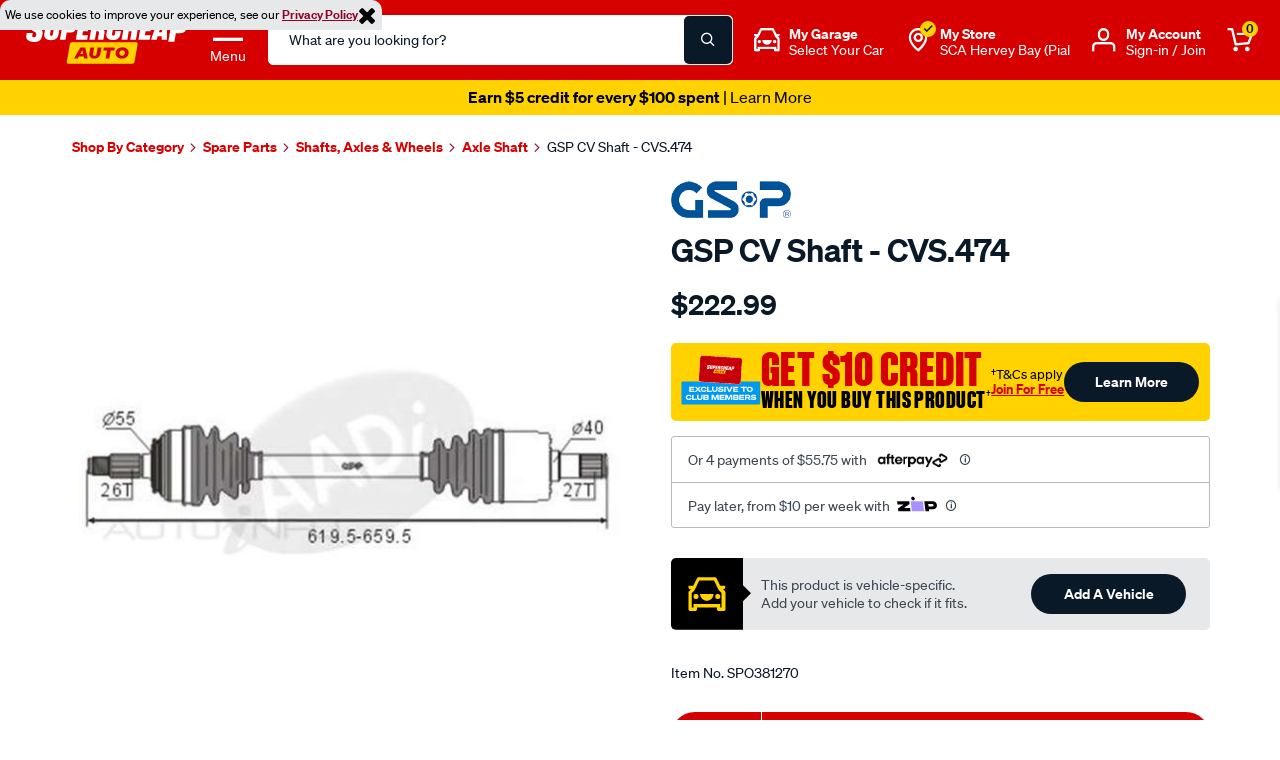

--- FILE ---
content_type: text/javascript
request_url: https://www.supercheapauto.com.au/on/demandware.static/Sites-supercheap-au-Site/-/en_AU/v1768070145966/lib/bootstrap/collapse.js
body_size: 1841
content:
"use strict";function _classCallCheck(e,t){if(!(e instanceof t))throw new TypeError("Cannot call a class as a function")}var _typeof="function"==typeof Symbol&&"symbol"==typeof Symbol.iterator?function(e){return typeof e}:function(e){return e&&"function"==typeof Symbol&&e.constructor===Symbol&&e!==Symbol.prototype?"symbol":typeof e},_createClass=function(){function e(e,t){for(var n=0;n<t.length;n++){var i=t[n];i.enumerable=i.enumerable||!1,i.configurable=!0,"value"in i&&(i.writable=!0),Object.defineProperty(e,i.key,i)}}return function(t,n,i){return n&&e(t.prototype,n),i&&e(t,i),t}}(),Collapse=function(){var e="collapse",t="bs.collapse",n=$.fn[e],i={toggle:!0,parent:""},a={toggle:"boolean",parent:"string"},s={SHOW:"show.bs.collapse",SHOWN:"shown.bs.collapse",HIDE:"hide.bs.collapse",HIDDEN:"hidden.bs.collapse",CLICK_DATA_API:"click.bs.collapse.data-api"},r={SHOW:"show",COLLAPSE:"collapse",COLLAPSING:"collapsing",COLLAPSED:"collapsed"},l={WIDTH:"width",HEIGHT:"height"},o={ACTIVES:".show, .collapsing",DATA_TOGGLE:'[data-toggle="collapse"]'},g=function(){function n(e,t){_classCallCheck(this,n),this._isTransitioning=!1,this._element=e,this._config=this._getConfig(t),this._triggerArray=$.makeArray($('[data-toggle="collapse"][href="#'+e.id+'"],[data-toggle="collapse"][data-target="#'+e.id+'"]'));for(var i=$(o.DATA_TOGGLE),a=0;a<i.length;a++){var s=i[a],r=Util.getSelectorFromElement(s);null!==r&&$(r).filter(e).length>0&&this._triggerArray.push(s)}this._parent=this._config.parent?this._getParent():null,this._config.parent||this._addAriaAndCollapsedClass(this._element,this._triggerArray),this._config.toggle&&this.toggle()}return _createClass(n,[{key:"toggle",value:function(){$(this._element).hasClass(r.SHOW)?this.hide():this.show()}},{key:"show",value:function(){var e=this;if(!this._isTransitioning&&!$(this._element).hasClass(r.SHOW)){var i=void 0,a=void 0;if(this._parent&&((i=$.makeArray($(this._parent).children().children(o.ACTIVES))).length||(i=null)),!(i&&(a=$(i).data(t))&&a._isTransitioning)){var l=$.Event(s.SHOW);if($(this._element).trigger(l),!l.isDefaultPrevented()){i&&(n._jQueryInterface.call($(i),"hide"),a||$(i).data(t,null));var g=this._getDimension();$(this._element).removeClass(r.COLLAPSE).addClass(r.COLLAPSING),this._element.style[g]=0,this._triggerArray.length&&$(this._triggerArray).removeClass(r.COLLAPSED).attr("aria-expanded",!0),this.setTransitioning(!0);var h=function(){$(e._element).removeClass(r.COLLAPSING).addClass(r.COLLAPSE).addClass(r.SHOW),e._element.style[g]="",e.setTransitioning(!1),$(e._element).trigger(s.SHOWN)};if(Util.supportsTransitionEnd()){var c="scroll"+(g[0].toUpperCase()+g.slice(1));$(this._element).one(Util.TRANSITION_END,h).emulateTransitionEnd(600),this._element.style[g]=this._element[c]+"px"}else h()}}}}},{key:"hide",value:function(){var e=this;if(!this._isTransitioning&&$(this._element).hasClass(r.SHOW)){var t=$.Event(s.HIDE);if($(this._element).trigger(t),!t.isDefaultPrevented()){var n=this._getDimension();if(this._element.style[n]=this._element.getBoundingClientRect()[n]+"px",Util.reflow(this._element),$(this._element).addClass(r.COLLAPSING).removeClass(r.COLLAPSE).removeClass(r.SHOW),this._triggerArray.length)for(var i=0;i<this._triggerArray.length;i++){var a=this._triggerArray[i],l=Util.getSelectorFromElement(a);null!==l&&($(l).hasClass(r.SHOW)||$(a).addClass(r.COLLAPSED).attr("aria-expanded",!1))}this.setTransitioning(!0);var o=function(){e.setTransitioning(!1),$(e._element).removeClass(r.COLLAPSING).addClass(r.COLLAPSE).trigger(s.HIDDEN)};this._element.style[n]="",Util.supportsTransitionEnd()?$(this._element).one(Util.TRANSITION_END,o).emulateTransitionEnd(600):o()}}}},{key:"setTransitioning",value:function(e){this._isTransitioning=e}},{key:"dispose",value:function(){$.removeData(this._element,t),this._config=null,this._parent=null,this._element=null,this._triggerArray=null,this._isTransitioning=null}},{key:"_getConfig",value:function(t){return t=$.extend({},i,t),t.toggle=Boolean(t.toggle),Util.typeCheckConfig(e,t,a),t}},{key:"_getDimension",value:function(){return $(this._element).hasClass(l.WIDTH)?l.WIDTH:l.HEIGHT}},{key:"_getParent",value:function(){var e=this,t=$(this._config.parent)[0],i='[data-toggle="collapse"][data-parent="'+this._config.parent+'"]';return $(t).find(i).each(function(t,i){e._addAriaAndCollapsedClass(n._getTargetFromElement(i),[i])}),t}},{key:"_addAriaAndCollapsedClass",value:function(e,t){if(e){var n=$(e).hasClass(r.SHOW);t.length&&$(t).toggleClass(r.COLLAPSED,!n).attr("aria-expanded",n)}}}],[{key:"_getTargetFromElement",value:function(e){var t=Util.getSelectorFromElement(e);return t?$(t)[0]:null}},{key:"_jQueryInterface",value:function(e){return this.each(function(){var a=$(this),s=a.data(t),r=$.extend({},i,a.data(),"object"===(void 0===e?"undefined":_typeof(e))&&e);if(!s&&r.toggle&&/show|hide/.test(e)&&(r.toggle=!1),s||(s=new n(this,r),a.data(t,s)),"string"==typeof e){if(void 0===s[e])throw new Error('No method named "'+e+'"');s[e]()}})}},{key:"VERSION",get:function(){return"4.0.0-beta"}},{key:"Default",get:function(){return i}}]),n}();return $(document).on(s.CLICK_DATA_API,o.DATA_TOGGLE,function(e){"A"===e.currentTarget.tagName&&e.preventDefault();var n=$(this),i=Util.getSelectorFromElement(this);$(i).each(function(){var e=$(this),i=e.data(t)?"toggle":n.data();g._jQueryInterface.call(e,i)})}),$.fn[e]=g._jQueryInterface,$.fn[e].Constructor=g,$.fn[e].noConflict=function(){return $.fn[e]=n,g._jQueryInterface},g}(jQuery);

--- FILE ---
content_type: image/svg+xml
request_url: https://www.supercheapauto.com.au/on/demandware.static/-/Library-Sites-supercheap-shared-library/default/dw21424673/landing-page/sponsorship/sponsorship-footer/footer-03b.svg
body_size: 1690
content:
<?xml version="1.0" encoding="utf-8"?>
<!-- Generator: Adobe Illustrator 26.3.1, SVG Export Plug-In . SVG Version: 6.00 Build 0)  -->
<svg version="1.1" id="Layer_1" xmlns="http://www.w3.org/2000/svg" xmlns:xlink="http://www.w3.org/1999/xlink" x="0px" y="0px"
	 viewBox="0 0 364 97" style="enable-background:new 0 0 364 97;" xml:space="preserve">
<style type="text/css">
	.st0{fill:#FFFFFF;}
</style>
<g>
	<path class="st0" d="M123.6,61.2c0-2.3-1.7-3.6-4.4-3.6h-5v12.3h1.7v-5.2h2.4l3.9,5.2h2l-4-5.3C122.2,64.4,123.6,63.2,123.6,61.2z
		 M115.9,63.4V59h3.2c1.8,0,2.8,0.8,2.8,2.2s-1,2.2-2.8,2.2H115.9z"/>
	<path class="st0" d="M133.6,57.6l-5.3,12.3h1.8l1.5-3.7h5.6l1.6,3.7h1.8l-5.3-12.3H133.6z M132.2,64.8l2.2-5.2l2.2,5.2H132.2z"/>
	<path class="st0" d="M150.5,58.9c1.9,0,3,0.9,3.5,2.4h1.7c-0.5-2.3-2.4-3.8-5.3-3.8c-3.4,0-6.1,2.5-6.1,6.3c0,3.8,2.6,6.3,6.1,6.3
		c2.8,0,4.7-1.5,5.3-3.8h-1.7c-0.6,1.4-1.7,2.4-3.5,2.4c-2.6,0-4.3-2-4.3-4.9C146.2,60.8,148,58.9,150.5,58.9z"/>
	<polygon class="st0" points="161.3,69.9 169.9,69.9 169.9,68.5 163.1,68.5 163.1,64.3 169.3,64.3 169.3,62.9 163.1,62.9 163.1,59 
		169.9,59 169.9,57.6 161.3,57.6 	"/>
	<polygon class="st0" points="183.9,69.9 192.5,69.9 192.5,68.5 185.6,68.5 185.6,64.3 191.8,64.3 191.8,62.9 185.6,62.9 185.6,59 
		192.5,59 192.5,57.6 183.9,57.6 	"/>
	<polygon class="st0" points="207.2,67 200,57.6 198.4,57.6 198.4,69.9 200,69.9 200,60.1 207.6,69.9 208.9,69.9 208.9,57.6 
		207.2,57.6 	"/>
	<path class="st0" d="M221.4,65.2h3.2c-0.2,2.1-1.6,3.5-3.9,3.5c-2.7,0-4.5-2-4.5-4.9c0-2.9,1.8-4.9,4.4-4.9c1.9,0,3,0.9,3.6,2.4
		h1.7c-0.6-2.3-2.4-3.8-5.3-3.8c-3.5,0-6.2,2.5-6.2,6.3s2.7,6.3,6.2,6.3c3.3,0,5.6-2.1,5.6-5.4v-0.8h-4.9V65.2z"/>
	<rect x="231.8" y="57.6" class="st0" width="1.7" height="12.3"/>
	<polygon class="st0" points="248.8,67 241.6,57.6 239.9,57.6 239.9,69.9 241.6,69.9 241.6,60.1 249.2,69.9 250.4,69.9 250.4,57.6 
		248.8,57.6 	"/>
	<polygon class="st0" points="256.8,69.9 265.4,69.9 265.4,68.5 258.5,68.5 258.5,64.3 264.8,64.3 264.8,62.9 258.5,62.9 258.5,59 
		265.4,59 265.4,57.6 256.8,57.6 	"/>
	<polygon class="st0" points="271.3,69.9 279.9,69.9 279.9,68.5 273,68.5 273,64.3 279.3,64.3 279.3,62.9 273,62.9 273,59 279.9,59 
		279.9,57.6 271.3,57.6 	"/>
	<path class="st0" d="M295.3,61.2c0-2.3-1.7-3.6-4.4-3.6h-5v12.3h1.7v-5.2h2.4l3.9,5.2h2l-4-5.3C293.9,64.4,295.3,63.2,295.3,61.2z
		 M287.6,63.4V59h3.2c1.8,0,2.8,0.8,2.8,2.2s-1,2.2-2.8,2.2H287.6z"/>
	<rect x="301.1" y="57.6" class="st0" width="1.7" height="12.3"/>
	<polygon class="st0" points="318.1,67 310.9,57.6 309.2,57.6 309.2,69.9 310.9,69.9 310.9,60.1 318.5,69.9 319.7,69.9 319.7,57.6 
		318.1,57.6 	"/>
	<path class="st0" d="M332.2,65.2h3.2c-0.2,2.1-1.6,3.5-3.9,3.5c-2.7,0-4.5-2-4.5-4.9c0-2.9,1.8-4.9,4.4-4.9c1.9,0,3,0.9,3.6,2.4
		h1.7c-0.5-2.3-2.4-3.8-5.3-3.8c-3.5,0-6.2,2.5-6.2,6.3s2.7,6.3,6.2,6.3c3.3,0,5.6-2.1,5.6-5.4v-0.8h-4.9V65.2z"/>
	<polygon class="st0" points="106.5,31.5 114.2,31.5 114.2,49.3 119.2,49.3 119.2,31.5 126.9,31.5 126.9,27.6 106.5,27.6 	"/>
	<path class="st0" d="M152.4,49.3l-6.3-8.4c3.4-0.7,5.5-2.9,5.5-6.4c0-4.5-3.4-6.9-8.4-6.9h-9.9v21.7h4.9v-8.1h2.6l5.9,8.1H152.4z
		 M142.8,37.5h-4.6v-6.1h4.6c2.5,0,3.8,1.2,3.8,3C146.6,36.3,145.3,37.5,142.8,37.5z"/>
	<rect x="158.4" y="27.6" class="st0" width="5" height="21.7"/>
	<path class="st0" d="M189.2,34.7c0-4.6-3.4-7.1-8.4-7.1H171v21.7h4.9v-7.5h4.8C185.8,41.8,189.2,39.3,189.2,34.7z M180.4,37.9H176
		v-6.5h4.5c2.6,0,3.8,1.3,3.8,3.3C184.3,36.6,183,37.9,180.4,37.9z"/>
	<polygon class="st0" points="200.6,27.6 195.6,27.6 195.6,49.3 211.8,49.3 211.8,45.3 200.6,45.3 	"/>
	<polygon class="st0" points="218.5,49.3 234.7,49.3 234.7,45.3 223.4,45.3 223.4,40.1 233.7,40.1 233.7,36.3 223.4,36.3 
		223.4,31.5 234.7,31.5 234.7,27.6 218.5,27.6 	"/>
	<polygon class="st0" points="253.1,49.3 269.3,49.3 269.3,45.3 258,45.3 258,40.1 268.3,40.1 268.3,36.3 258,36.3 258,31.5 
		269.3,31.5 269.3,27.6 253.1,27.6 	"/>
	<rect x="276.3" y="27.6" class="st0" width="5" height="21.7"/>
	<path class="st0" d="M309.7,37.9h-9.4v3.6h4.6c-0.5,2.5-2.5,4.1-5.5,4.1c-4,0-6.5-3-6.5-7.2c0-4.2,2.4-7.2,6.4-7.2
		c2.8,0,4.2,1.3,5.1,3.3h5c-0.9-4.4-4.4-7.4-10.1-7.4c-6.5,0-11.4,4.6-11.4,11.2s4.9,11.2,11.5,11.2c6,0,10.4-3.8,10.4-9.8V37.9z"/>
	<polygon class="st0" points="332.1,49.3 337.1,49.3 337.1,27.6 332.1,27.6 332.1,36.2 321.3,36.2 321.3,27.6 316.3,27.6 
		316.3,49.3 321.3,49.3 321.3,40.2 332.1,40.2 	"/>
	<polygon class="st0" points="343.5,27.6 343.5,31.5 351.2,31.5 351.2,49.3 356.2,49.3 356.2,31.5 363.9,31.5 363.9,27.6 	"/>
	<polygon class="st0" points="107.9,6.6 108.8,6.6 108.8,3.3 110.1,3.3 110.1,2.5 106.6,2.5 106.6,3.3 107.9,3.3 	"/>
	<polygon class="st0" points="111.5,3.9 112.6,6.6 113.2,6.6 114.2,3.9 114.2,6.6 115,6.6 115,2.5 114,2.5 112.9,5.4 111.8,2.5 
		110.7,2.5 110.7,6.6 111.5,6.6 	"/>
	<path class="st0" d="M41.6,21.2C45,19.7,48.7,19,52.4,19c3.7,0,7.3,0.7,10.7,2.1l0.1,0l-8.1,9.4L67.6,45l36.6-42.4H79.2l-3.3,3.8
		l-0.4-0.2c-7-4-15-6.1-23.1-6.1c-8.1,0-16.2,2.1-23.2,6.1l-0.4,0.2l-3.1-3.6l-0.3-0.3H0.5l78.9,91.4l0.3,0.3h24.9L41.5,21.2
		L41.6,21.2z"/>
	<path class="st0" d="M63.5,75.8C60,77.3,56.3,78,52.4,78c-3.9,0-7.6-0.8-11.2-2.3l-0.1-0.1l8.5-9.8L37.1,51.4l-37,42.9H25l3.4-4
		l0.4,0.2c7.2,4.1,15.3,6.3,23.6,6.3c8.2,0,16.3-2.2,23.5-6.3l0.4-0.2L63.6,75.7L63.5,75.8z"/>
</g>
</svg>


--- FILE ---
content_type: image/svg+xml
request_url: https://www.supercheapauto.com.au/on/demandware.static/-/Library-Sites-supercheap-shared-library/default/dw8452e388/global/header/sca-logo-wht.svg
body_size: 1454
content:
<?xml version="1.0" encoding="utf-8"?>
<!-- Generator: Adobe Illustrator 26.0.3, SVG Export Plug-In . SVG Version: 6.00 Build 0)  -->
<svg version="1.1" id="Layer_1" xmlns="http://www.w3.org/2000/svg" xmlns:xlink="http://www.w3.org/1999/xlink" x="0px" y="0px"
	 viewBox="0 0 201.9 59.8" style="enable-background:new 0 0 201.9 59.8;" xml:space="preserve">
<style type="text/css">
	.st0{fill:#FFD200;}
	.st1{fill:#FFFFFF;}
	.st2{fill:#D70000;}
</style>
<g>
	<path class="st0" d="M137.1,32.7H57.6c-1.6,0-2.6,0.9-2.9,2.5L50.9,57c-0.2,1.5,0.6,2.5,2.1,2.5h79.4c1.6,0,2.6-0.9,2.9-2.5
		l3.8-21.8C139.4,33.7,138.6,32.7,137.1,32.7z"/>
	<g>
		<polygon class="st1" points="72.9,8.6 79.9,8.6 80.8,3 66.7,3 62.1,29.7 76.2,29.7 77.2,24.1 70.2,24.1 71,19 77.2,19 78.2,13.4 
			72,13.4 		"/>
		<path class="st1" d="M93.8,3H83.6L79,29.7h6.9L87.7,19h1.9c1,0,1.6,0.7,1.4,1.9l-1.5,8.8h6.9l1.5-8.5c0.4-2.4-0.6-4.1-2.6-4.8
			c2.4-0.4,3.7-1.5,4.1-3.8L100,9C100.6,5.2,98,3,93.8,3z M92.9,9.8L92.4,13c-0.1,0.9-0.6,1.3-1.9,1.3h-2l1.1-6.2h1.9
			C92.5,8.1,93.2,8.6,92.9,9.8z"/>
		<path class="st1" d="M63.4,9.1C64.2,4.8,61.3,3,57.2,3H46.9l-4.7,26.7h7l1.6-9.1h4.7c4,0,6.2-1.8,6.9-5.8L63.4,9.1z M56.3,9.9
			l-0.8,4.4c-0.1,0.9-0.5,1.3-1.8,1.3h-2L53,8.1h1.9C55.9,8.1,56.5,8.8,56.3,9.9z"/>
		<path class="st1" d="M15.1,10.9h7.4L23,8.3c0.8-4.4-2.8-7.9-9.3-7.9C7.4,0.4,4.2,3,3.4,7.5L3.1,9.3c-0.6,3.5,0.2,6.1,3.6,8.1l5,3
			c1,0.6,1.3,1.6,1.1,2.5l-0.3,1.6c-0.2,1.4-1.2,2.1-2.5,2.1c-1.2,0-2.4-0.8-2.2-2.1l0.6-3.2H1l-0.6,3.2c-0.8,4.7,3.4,7.9,9.6,7.9
			c6.3,0,9.3-2.7,10.2-7.7l0.4-2.2c0.6-3.6-0.6-5.9-3.2-7.4l-4.9-2.9c-1.6-0.9-2-1.7-1.8-3.1l0.1-0.8C11.2,7,12,6.2,13.5,6.2
			c1.4,0,2.3,0.8,2.1,2.1L15.1,10.9z"/>
		<path class="st1" d="M110.9,22.3c-0.2,1.4-0.9,2.2-2,2.2c-1.1,0-1.8-0.8-1.6-2.2l2.1-11.8c0.2-1.5,0.9-2.2,2-2.2
			c1.1,0,1.8,0.7,1.5,2.2l-0.6,3.4h6.9l0.6-3.6c0.8-4.6-2.6-7.6-8.2-7.6c-5.8,0-8.5,2.8-9.3,7.5l-2.1,12.3c-0.8,4.6,2.7,7.5,8.4,7.5
			c5.7,0,8.3-2.9,9.1-7.6l0.6-3.7h-6.9L110.9,22.3z"/>
		<path class="st1" d="M36.9,3l-3.4,19.5c-0.2,1.5-0.8,2.2-1.9,2.2s-1.8-0.7-1.6-2.2L33.4,3h-7.2l-3.4,19.6
			c-0.8,4.6,2.7,7.5,8.4,7.5c5.8,0,8.6-2.8,9.4-7.5L44.1,3H36.9z"/>
		<path class="st1" d="M155.8,29.7h7l1.4-4.5h5.1l-0.2,4.5h6.7L176,3h-11L155.8,29.7z M169.4,8.6h0.4l-0.4,11.7h-3.6L169.4,8.6z"/>
		<path class="st1" d="M194.1,0.6h-11.2L177.4,32h7.6l1.8-10.6h4.9c5.1,0,7.7-2.1,8.6-6.9l1.1-6.8C202.2,3.2,198.9,0.6,194.1,0.6z
			 M193.7,8.5l-1,5.7c-0.2,1-0.7,1.5-2.1,1.5h-2.8l1.6-9.2h2.6C193.2,6.4,194,7.1,193.7,8.5z"/>
		<polygon class="st1" points="155.2,19 156.2,13.4 150,13.4 150.9,8.6 157.9,8.6 158.9,3 144.7,3 140.1,29.7 154.2,29.7 
			155.2,24.1 148.2,24.1 149,19 		"/>
		<polygon class="st1" points="134.6,3 132.7,13.4 129.1,13.4 130.9,3 123.8,3 119.1,29.7 126.3,29.7 128.1,19 131.7,19 129.9,29.7 
			137,29.7 141.7,3 		"/>
	</g>
	<g>
		<path class="st2" d="M73.9,39.4h-6.2l-7.8,13.4h4.7l1.4-2.4H72l0.5,2.4H77L73.9,39.4z M67.7,47.3l2.5-4.5h0.2l0.9,4.5H67.7z"/>
		<path class="st2" d="M120.3,39c-5.5,0-8.7,3.7-8.6,7.5c0,3.6,3,6.6,7.7,6.6c5.5,0,8.7-3.7,8.6-7.5C128,42,125.1,39,120.3,39z
			 M119.6,49.5c-2,0-3.2-1.4-3.2-3.1c0-1.8,1.4-3.7,3.8-3.7c2,0,3.2,1.4,3.2,3.1C123.4,47.6,121.9,49.5,119.6,49.5z"/>
		<path class="st2" d="M92.8,46.6c-0.7,4.1-3.2,6.5-7.6,6.5c-4.2,0-6.9-2.6-6.2-6.5l1.2-7.2H85L83.6,47c-0.3,1.8,0.6,2.5,1.9,2.5
			c1.3,0,2.2-0.7,2.5-2.5l1.4-7.6h4.7L92.8,46.6z"/>
		<polygon class="st2" points="110.1,43 105.6,43 103.9,52.8 99.2,52.8 100.9,43 96.4,43 97,39.4 110.8,39.4 		"/>
	</g>
</g>
</svg>


--- FILE ---
content_type: image/svg+xml
request_url: https://www.supercheapauto.com.au/on/demandware.static/-/Library-Sites-supercheap-shared-library/default/dw70a5c2ee/landing-page/sponsorship/sponsorship-footer/footer-05.svg
body_size: 5454
content:
<?xml version="1.0" encoding="utf-8"?>
<!-- Generator: Adobe Illustrator 26.0.3, SVG Export Plug-In . SVG Version: 6.00 Build 0)  -->
<svg version="1.1" id="Layer_1" xmlns="http://www.w3.org/2000/svg" xmlns:xlink="http://www.w3.org/1999/xlink" x="0px" y="0px"
	 viewBox="0 0 300 120.8" style="enable-background:new 0 0 300 120.8;" xml:space="preserve">
<style type="text/css">
	.st0{fill:none;}
	.st1{fill:#FFFFFF;}
</style>
<g>
	<path class="st0" d="M41.7,43h-4.2h-0.3c-2.1,4.2-5.1,8.2-8.7,11.4c7.2-0.1,13.7-3.1,18.4-7.9C45.3,45.1,43.5,44,41.7,43z"/>
	<path class="st0" d="M25.5,32.4h-8.3v3.1c0.4,1.6,0.9,3.2,1.5,4.7c2.9-0.9,5.9-1.4,8.9-1.4V28.5h-2.1V32.4z"/>
	<path class="st0" d="M17.2,40.8l0.6-0.2c-0.2-0.6-0.4-1.1-0.6-1.7V40.8z"/>
	<path class="st0" d="M18.2,41.4c-0.3,0.1-0.7,0.2-1,0.4V43h-3c-1.8,0.9-3.5,2.2-5.1,3.4c4.7,4.8,11.1,7.8,18.2,7.9
		C23.4,50.6,20.3,46.2,18.2,41.4z"/>
	<path class="st0" d="M27.6,53.1V39.7c-2.9,0.1-5.8,0.5-8.5,1.4C21,45.6,23.9,49.7,27.6,53.1z"/>
	<path class="st0" d="M12.5,43H6.7V28.5h-5c0.1,6.7,2.7,12.7,6.9,17.3C9.7,44.8,11.2,43.8,12.5,43z"/>
	<path class="st0" d="M6.7,21.7v-8.9H12c-1.2-0.7-2.3-1.5-3.4-2.4c-4.2,4.6-6.8,10.6-6.9,17.3h5V21.7z"/>
	<path class="st0" d="M19.1,12.7c2.1-4.1,5-7.9,8.5-11C20.4,1.8,13.9,4.8,9.2,9.6c1.4,1.2,3,2.2,4.6,3.1H19.1z"/>
	<path class="st0" d="M20.2,12.7h6.4v3.6c0.4,0,0.7,0,1.1,0V2.9C24.6,5.8,22,9.1,20.2,12.7z"/>
	<path class="st0" d="M26.6,20.8h-9.3v0.8v3.1h8.3v2.8h2.1V17.3c-0.4,0-0.7,0-1.1,0V20.8z"/>
	<path class="st0" d="M32.1,37.8v-9.3h-3.6v10.3c1.2,0,2.4,0.1,3.6,0.3V37.8z"/>
	<polygon class="st0" points="57.5,32.7 61.3,32.7 59.5,24.8 	"/>
	<path class="st0" d="M55,43h-3.2c-0.7,1.1-1.7,2.3-2.5,3.3c1.8,0.5,3.6,0.8,5.4,0.8c4.4,0,8.5-1.6,11.8-4.1h-2.8l-0.9-3.7h-7L55,43
		z"/>
	<path class="st0" d="M40.1,21.3c0.2,0.7,0.3,1.4,0.4,2.1h1.3v4.1H49l3.2-10.2c-1.2-2.6-2.7-5-4.6-7.1c-1.9,1.6-4,2.9-6.1,3.9
		c0.5,0.8,0.8,1.8,0.8,2.9C42.2,18.8,41.4,20.4,40.1,21.3z"/>
	<path class="st0" d="M48.6,9c2-0.6,4-1,6.1-1c5.4,0,10.4,2.1,14.2,5.9c3.8,3.8,5.9,8.8,5.9,14.1c0,3.1-0.7,6.1-2,8.8l1.8,6.2H68
		c-3.6,3.2-8.4,5-13.3,5c-2.1,0-4.1-0.3-6.1-0.9c-1.7,1.8-3.6,3.4-5.7,4.7c1.1,0.5,2.2,1,3.3,1.3l0.7-2l3.1,0.7L49.7,54
		c1.1,0.2,2.1,0.3,3.2,0.4l0.2-2.1l3.2-0.1l0.3,2.1c1.1-0.1,2.2-0.2,3.2-0.5l-0.4-2l3-0.9l0.8,2c1-0.4,2-0.8,3-1.3l-0.9-1.9l2.7-1.6
		l1.3,1.7c0.9-0.6,1.7-1.3,2.6-2l-1.3-1.6l2.2-2.3l1.6,1.3c0.7-0.8,1.4-1.7,2-2.6l-1.7-1.2l1.5-2.8l1.9,0.8c0.5-1,0.9-2,1.2-3
		l-1.9-0.7l0.8-3.1l2,0.3c0.2-1,0.3-2,0.4-3.1l-2-0.2l0-3.2l2-0.2c-0.1-1.1-0.2-2.2-0.4-3.2l-2,0.3l-0.8-3.1l1.9-0.7
		c-0.3-1-0.8-2-1.2-3l-1.9,0.8l-1.6-2.7l1.7-1.2c-0.6-0.9-1.3-1.8-2-2.6l-1.6,1.3L70.6,10l1.3-1.6c-0.8-0.7-1.7-1.4-2.6-2L68.1,8
		l-2.7-1.6l0.9-1.9c-1-0.5-2-0.9-3-1.3l-0.7,2l-3.1-0.8l0.3-2.1c-1.1-0.2-2.1-0.4-3.2-0.5l-0.2,2.1l-3.2,0L53,1.7
		c-1.1,0.1-2.2,0.2-3.2,0.4l0.3,2.1L47,5L46.2,3C45.1,3.4,44,3.8,43,4.3C45,5.6,46.9,7.2,48.6,9z"/>
	<path class="st0" d="M35.6,12c-1.8-3.4-4.2-6.4-7.1-9.1v13.4c1.1,0,2.2-0.1,3.3-0.2C32.2,14.1,33.7,12.5,35.6,12z"/>
	<path class="st0" d="M49.7,43h-5.5l4.5-14.5h-7v9.3V42c2.1,1,4,2.3,5.8,3.8C48.3,45,49.1,43.9,49.7,43z"/>
	<path class="st0" d="M32.1,23.5h7.4c-0.1-0.6-0.2-1.1-0.3-1.6c-0.7,0.3-1.4,0.5-2.2,0.5c-2.9,0-5.2-2.4-5.2-5.2
		c-1.1,0.1-2.1,0.2-3.2,0.2v10.3h3.6V23.5z"/>
	<path class="st0" d="M36.2,43h-4.1v-3c-1.2-0.2-2.4-0.3-3.6-0.3v13.4C31.7,50.3,34.3,46.7,36.2,43z"/>
	<path class="st0" d="M36.6,11.9l0.4,0c1.5,0,2.9,0.6,3.8,1.6c2.2-1,4.2-2.3,6.1-3.9c-4.7-4.8-11.2-7.8-18.3-7.9
		C31.8,4.6,34.6,8.1,36.6,11.9z"/>
	<path class="st0" d="M73.8,28c0-5.1-2-9.9-5.6-13.5C64.6,10.9,59.8,9,54.7,9c-1.8,0-3.7,0.3-5.4,0.8c1.4,1.6,2.6,3.4,3.6,5.3l0.6-2
		H66l6.3,22.4C73.3,33.2,73.8,30.7,73.8,28z"/>
	<path class="st1" d="M279.7,34.5c2.4,0.8,4.2,2,4.7,3.2c0.2,0.5,0.2,1,0,1.5c-0.7,1.5-3.2,2.6-8.4,1.1c-2.6-0.7-5.2-2-7-3.5
		c-1.1-0.8-2.6-0.7-3.4,0.4c-0.8,1.1-0.7,2.6,0.4,3.4c3.2,2.5,6.8,3.8,8.7,4.4c2.2,0.6,4.1,0.9,5.7,0.9c5.8,0,7.9-3.4,8.5-4.7
		c0.8-1.8,0.8-3.7,0-5.5c-0.8-1.8-2.7-4.3-7.6-5.9c-3-1-9.3-4.2-11.6-8.9c-1.1-2.2-1.1-4.5-0.2-7c1.3-3.4,3.6-5.8,6.8-7.3
		c4.8-2.1,11.5-1.8,17.9,0.8c1.3,0.5,2.7-0.1,3.2-1.3c0.5-1.3-0.1-2.7-1.3-3.2c-7.6-3.1-15.7-3.4-21.7-0.8c-4.5,1.9-7.7,5.4-9.5,10
		c-1.4,3.8-1.3,7.4,0.3,10.8C268.2,29.2,275.7,33.1,279.7,34.5z"/>
	<path class="st1" d="M286.7,54.4c4.8-1.2,8.2-3.7,10.8-8c3.5-5.7,2.2-12.8-0.5-16.9c-1.7-2.6-4.1-5.3-9.7-7.5
		c-2.4-1-6.9-2.8-7.6-4.5c-0.1-0.1-0.2-0.4,0.1-1c0.2-0.4,0.6-1,1.6-1.3c3-1,8.4,0.7,10.6,2c1.2,0.7,2.7,0.3,3.3-0.9
		c0.7-1.2,0.3-2.7-0.9-3.3c-2.6-1.5-9.5-4-14.5-2.4c-2.1,0.7-3.7,2.1-4.6,4c-0.8,1.7-0.8,3.3-0.2,4.9c1.5,3.7,6.4,5.6,10.3,7.2
		c4.6,1.8,6.3,3.9,7.5,5.7c1.6,2.4,3,7.4,0.4,11.6c-2,3.2-4.3,4.9-7.8,5.8c-3.8,1-8.7,0.8-12.4-0.4c-3.9-1.3-5.3-2.2-5.3-2.2
		c-1.1-0.8-2.7-0.4-3.4,0.7s-0.4,2.7,0.7,3.4c0.3,0.2,2,1.2,6.5,2.7c2.6,0.9,5.6,1.3,8.6,1.3C282.4,55.1,284.7,54.9,286.7,54.4z"/>
	<path class="st1" d="M126,15.3c3.5-0.1,6.6,0.4,9.2,1.6c2.9,1.2,4.9-3.1,2-4.5c-3.3-1.4-7-2-11.3-1.9c-23.1,0.8-22.1,34.9,0.1,34.9
		c1.8,0,5.2-0.1,5.2-2.7V29.9c0-3.2-5-3.2-5,0v9.5c0,0.6-0.5,1-1,1C109.8,39.5,109.7,15.9,126,15.3z"/>
	<path class="st1" d="M139.7,51.6c0.8-0.4,1.3-1.2,1.3-2.1V29.9c0-3.2-4.9-3.2-4.9,0v17.2c0,0.6-0.4,1.1-0.9,1.4
		c-14,6.2-31.6-2.1-31.9-20.1c-0.3-17.4,15.9-27,33.1-21.5c3.4,1.2,5-3.5,1.5-4.6c-20.4-6.6-39.8,5.3-39.4,26.1
		C98.8,50.6,121.5,61.7,139.7,51.6z"/>
	<path class="st1" d="M164.3,54.8c1.3,0,2.4-1.1,2.4-2.4V3.5c0-1.3-1.1-2.4-2.4-2.4c-1.4,0-2.5,1.1-2.5,2.4v48.8
		C161.9,53.7,162.9,54.8,164.3,54.8z"/>
	<path class="st1" d="M154.6,54.8c1.3,0,2.4-1.1,2.4-2.4V3.5c0-1.3-1.1-2.4-2.4-2.4c-1.4,0-2.5,1.1-2.5,2.4v48.8
		C152.1,53.7,153.2,54.8,154.6,54.8z"/>
	<path class="st1" d="M191.2,52.3v-6c0-0.7,0.9-1,1.3-0.4l5.4,7.8c1.9,2.6,5.8-0.2,4-2.8l-11.2-16c-1.4-1.8-4.4-1.1-4.4,1.5v15.9
		C186.3,55.6,191.2,55.6,191.2,52.3z"/>
	<path class="st1" d="M195,20.7c-3.9,0-3.8,4.6,0,4.8c0.8,0.1,1.8,0,2.4,0c4,0,7.4-3.1,7.4-7.2c0-3.7-2.9-7.4-7.4-7.4h-8.7
		c-3.2,0-3.2,4.9,0,4.9h8.7c1.4,0,2.6,1,2.6,2.5C199.9,21,197.2,20.7,195,20.7z"/>
	<path class="st1" d="M206.6,9.5c7.5,7.6,2.3,20.9-8.5,20.9c-1.8,0-3.3,2.1-1.8,4l13.5,19.3c1.8,2.6,5.8-0.2,3.9-2.8l-10.5-15.1
		c-0.4-0.5-0.1-1.3,0.5-1.5c2.4-0.8,4.6-2.3,6.4-4.1c10.5-10.8,3-29.1-12-29.1h-19.3c-1.3,0-2.4,1.1-2.4,2.4v48.8
		c0,3.2,4.9,3.2,4.9,0V6h16.8C201.4,6,204.4,7.3,206.6,9.5z"/>
	<path class="st1" d="M235.7,45h18.7c1.5,0,2.6-1.3,2.4-2.7c-0.2-1.2-1.3-2.1-2.6-2.1h-15c-0.5,0-1-0.4-1-1V3.5c0-1.3-1-2.4-2.4-2.4
		c-1.4-0.1-2.5,1.1-2.5,2.5v38.9C233.3,43.9,234.3,45,235.7,45z"/>
	<path class="st1" d="M226,54.8h28.4c1.5,0,2.6-1.3,2.4-2.7c-0.2-1.2-1.3-2.1-2.6-2.1h-24.8c-0.5,0-1-0.4-1-1V3.6
		c0-1.4-1.1-2.6-2.5-2.5c-1.3,0.1-2.4,1.1-2.4,2.4v48.8C223.5,53.7,224.6,54.8,226,54.8z"/>
	<path class="st1" d="M139.5,79.2h-11.3c-1.2,0-2.2,1-2.2,2.3v36c0,1.5,1.3,2.6,2.8,2.2c1-0.3,1.7-1.3,1.7-2.3V84.5
		c0-0.5,0.4-0.9,0.9-0.9h8.1c1.1,0,2.1-0.9,2.2-2C141.8,80.2,140.8,79.2,139.5,79.2z"/>
	<path class="st1" d="M119.2,79.2h-11.1c-1.1,0-2.1,0.7-2.3,1.8c-0.3,1.5,0.8,2.7,2.2,2.7h8c0.5,0,0.9,0.4,0.9,0.9v32.9
		c0,1.5,1.5,2.6,2.9,2.2c1-0.3,1.6-1.3,1.6-2.4V81.5C121.5,80.2,120.5,79.2,119.2,79.2z"/>
	<path class="st1" d="M139.5,70.2h-31.5c-1,0-2,0.7-2.2,1.7c-0.3,1.4,0.8,2.8,2.2,2.8h31.4c1.2,0,2.2-0.9,2.3-2.1
		C141.8,71.2,140.8,70.2,139.5,70.2z"/>
	<path class="st1" d="M158.7,101.4c-1.3-1.7-4.1-1-4.1,1.4v14.7c0,3,4.5,3,4.5,0V112c0-0.7,0.9-0.9,1.2-0.4l5,7.2
		c1.8,2.4,5.4-0.2,3.7-2.6L158.7,101.4z"/>
	<path class="st1" d="M162.6,88.2c-3.6,0-3.5,4.3,0,4.5c0.7,0.1,1.6,0,2.2,0c3.7,0,6.8-2.9,6.8-6.7c0-3.4-2.7-6.9-6.8-6.9h-8
		c-3,0-3,4.5,0,4.5h8c1.3,0,2.4,0.9,2.4,2.3C167.2,88.5,164.7,88.2,162.6,88.2z"/>
	<path class="st1" d="M170.7,100.8c2.2-0.8,4.3-2.1,5.9-3.8c9.7-10,2.8-26.9-11.1-26.9h-17.8c-1.2,0-2.2,1-2.2,2.2v45.1
		c0,3,4.5,3,4.5,0V75.5c0-0.5,0.4-0.9,0.9-0.9h14.6c3,0,5.8,1.2,7.8,3.2c6.9,7,2.1,19.3-7.8,19.3c-1.7,0-3,2-1.7,3.7l12.5,17.9
		c1.6,2.4,5.3-0.2,3.6-2.6l-9.7-13.9C169.9,101.7,170.2,101,170.7,100.8z"/>
	<path class="st1" d="M203.3,101.7h-2.2c-1.2,0-2.2,0.9-2.2,2.2c0,1.3,1,2.3,2.2,2.3h6.5c1.2,0,2.3-1,2.4-2.2c0-0.4-0.1-0.7-0.2-1
		l-3.3-8.1c-0.5-1.1-1.8-1.6-3-1.1c-1.1,0.4-1.6,1.8-1.2,2.9l1.6,4.1C204.1,101.2,203.8,101.7,203.3,101.7z"/>
	<path class="st1" d="M213.5,112.3c-0.3-0.9-1.1-1.6-2.2-1.6h-14c-0.8,0-1.7,0.6-2.1,1.4l-1.6,4.1c-0.5,1.1,0.1,2.4,1.2,3
		c1.2,0.4,2.5-0.1,2.9-1.3l0.9-2.1c0.1-0.3,0.5-0.5,0.8-0.5h9.7c0.4,0,0.7,0.2,0.8,0.6l0.8,2.1c0.5,1.2,1.8,1.7,3,1.3
		c1.1-0.5,1.6-1.8,1.2-3L213.5,112.3z"/>
	<path class="st1" d="M206.5,70.2c-0.2-0.5-0.6-1.1-1.3-1.3c-1.1-0.5-2.4,0.1-2.9,1.3l-18.4,46c-0.4,1.1,0.2,2.4,1.3,3
		c1.1,0.4,2.4-0.1,3-1.3l15.6-39.4c0.2-0.6,1-0.6,1.3,0l15.6,39.4c0.5,1.1,1.8,1.7,3,1.3c1.1-0.5,1.7-1.8,1.2-3L206.5,70.2z"/>
	<path class="st1" d="M256.2,84.6c2.6,1.5,4.7-2.5,2.1-3.8c-10.9-6.1-24.7,0-24.7,13.9c0,10,7.3,16.1,15.5,16.2
		c3.1,0.1,6.3-0.7,9.2-2.4c2.6-1.4,0.5-5.3-2.1-3.9c-2.3,1.3-4.8,1.8-7.2,1.8c-5.8-0.2-11-4.3-11-11.7
		C238.1,84.2,248.4,80.3,256.2,84.6z"/>
	<path class="st1" d="M259.3,71.1c-3.2-1.3-6.5-2-10-2c-17,0-25.4,12.8-25.4,25.6c0.1,12.6,8.6,25.2,25.4,25.2c3.4,0,6.8-0.7,10-2
		c2.7-1.1,1-5.3-1.8-4.1c-2.6,1-5.3,1.6-8.2,1.6c-13.8,0-20.9-10.3-21-20.9c0-11.9,8.6-21,20.8-21c2.9,0,5.7,0.5,8.4,1.7
		C260.3,76.4,262,72.3,259.3,71.1z"/>
	<path class="st1" d="M285.1,95.4c-0.2-0.3-0.2-0.7,0-1l14.5-20.7c0.7-1,0.5-2.4-0.6-3.1c-1-0.7-2.4-0.5-3.1,0.5l-15.7,22.5
		c-0.5,0.8-0.5,1.9,0,2.6l15.7,22.5c0.7,1,2.1,1.2,3.1,0.5c1.1-0.7,1.3-2.1,0.6-3.2L285.1,95.4z"/>
	<path class="st1" d="M278.2,101.4c-1.2-1.8-4-0.9-4,1.3v14.7c0,1.2,0.9,2.2,2.1,2.3c1.3,0.1,2.3-1,2.3-2.2V112
		c0-0.7,0.9-0.9,1.2-0.4l5,7.2c0.7,1,2.1,1.2,3.1,0.5c1.1-0.7,1.3-2.1,0.6-3.2L278.2,101.4z"/>
	<path class="st1" d="M276.3,70.1c-1.2,0.1-2.1,1.1-2.1,2.3v14.6c0,0.8,0.3,1.5,0.9,2c1,0.7,2.4,0.5,3.1-0.5l10.4-14.8
		c0.7-1,0.5-2.4-0.6-3.1c-1-0.7-2.4-0.5-3.1,0.5l-5,7.2c-0.4,0.5-1.2,0.3-1.2-0.4v-5.5C278.6,71.1,277.6,70.1,276.3,70.1z"/>
	<path class="st1" d="M267.5,70.1c-1.3-0.1-2.3,1-2.3,2.3v44.9c0,1.3,1.1,2.4,2.3,2.3c1.2-0.1,2.2-1,2.2-2.2V72.3
		C269.7,71.2,268.7,70.2,267.5,70.1z"/>
	<path class="st1" d="M93.3,70.2c-1.3,0-2.3,1-2.3,2.3v44.9c0,1.2,0.9,2.3,2.1,2.3c1.3,0.1,2.4-1,2.4-2.3V72.3
		C95.5,71.2,94.6,70.2,93.3,70.2z"/>
	<path class="st1" d="M67.3,88.1c-0.7-1.1-2.2-1.3-3.1-0.5c-0.7,0.4-0.9,1.1-0.9,1.8v28.1c0,1.2,0.9,2.2,2,2.2
		c1.3,0.1,2.4-1,2.4-2.2v-18c0-0.9,1.1-1.2,1.7-0.5l13.9,19.8c0.7,1,2.1,1.3,3.2,0.6c0.9-0.8,1.2-2.2,0.5-3.2L67.3,88.1z"/>
	<path class="st1" d="M85.5,102.3c0.7-0.4,1-1.1,1-1.9V72.3c0-1.3-1.2-2.3-2.5-2.1c-1.2,0.2-2,1.2-2,2.4v17.9c0,0.9-1.1,1.2-1.7,0.5
		L66.5,71.1c-0.7-1-2.1-1.3-3.1-0.5c-1,0.7-1.3,2-0.5,3.1l19.6,28.1C83.1,102.8,84.5,103,85.5,102.3z"/>
	<path class="st1" d="M56.3,70.2c-1.2,0.1-2.1,1.1-2.1,2.3v45c0,1.2,0.9,2.3,2.1,2.3c1.3,0.1,2.3-1,2.3-2.3V72.3
		C58.7,71.1,57.7,70.1,56.3,70.2z"/>
	<path class="st1" d="M48.8,100.4c-1.2-0.4-2.4,0.2-2.8,1.4c-2.9,8.7-11,14.6-20.2,14.6c-11.7,0-21.2-9.5-21.2-21.2
		s9.5-21.2,21.2-21.2c8.8,0,16.8,5.6,19.9,13.8c0.4,1.1,1.7,1.7,2.8,1.3c1.1-0.4,1.7-1.7,1.3-2.8c-3.7-10-13.4-16.7-24-16.7
		C11.7,69.5,0.2,81,0.2,95.2c0,14.1,11.5,25.6,25.6,25.6c11.1,0,20.9-7.1,24.3-17.6C50.6,102,49.9,100.8,48.8,100.4z"/>
	<path class="st1" d="M25.6,106.8c-2.1,0-4-0.6-5.6-1.6c-1.7-0.9-3.2-2.5-4.3-4.2c-0.6-1.1-1.9-1.5-3.1-0.9
		c-1.1,0.7-1.5,1.9-0.8,3.1c1.4,2.5,3.4,4.5,5.8,6c2.4,1.3,5.1,2.1,7.9,2.1c4.5,0,8.5-1.8,11.4-4.8c2.8-2.9,4.6-6.9,4.6-11.4
		s-1.8-8.5-4.6-11.4c-2.9-2.9-6.9-4.7-11.4-4.7c-2.8,0-5.5,0.7-7.9,2.1c-2.4,1.4-4.4,3.5-5.8,5.9c-0.7,1.1-0.3,2.5,0.8,3.1
		c1.1,0.6,2.5,0.2,3.1-0.9c1.1-1.7,2.5-3.2,4.3-4.2c1.7-1,3.5-1.5,5.6-1.5c3.2,0,6.1,1.3,8.1,3.4c2.1,2.1,3.4,5,3.4,8.2
		c0,3.3-1.3,6.2-3.4,8.3C31.7,105.5,28.8,106.8,25.6,106.8z"/>
	<path class="st1" d="M28,56.1c4.8,0,9.3-1.2,13.3-3.3c3.9,2.1,8.4,3.3,13.1,3.3c15.5,0,28-12.5,28-28c0-15.5-12.5-28-28-28
		c-4.8,0-9.3,1.2-13.2,3.3C37.3,1.2,32.8,0,28,0C12.6,0,0,12.6,0,28C0,43.5,12.6,56.1,28,56.1z M46.2,3L47,5l3.1-0.8l-0.3-2.1
		c1.1-0.2,2.1-0.3,3.2-0.4l0.2,2.2l3.2,0l0.2-2.1c1.1,0.1,2.2,0.2,3.2,0.5l-0.3,2.1l3.1,0.8l0.7-2c1,0.4,2,0.8,3,1.3l-0.9,1.9
		L68.1,8l1.2-1.7c0.9,0.6,1.8,1.3,2.6,2L70.6,10l2.2,2.2l1.6-1.3c0.7,0.8,1.4,1.7,2,2.6l-1.7,1.2l1.6,2.7l1.9-0.8c0.5,1,0.9,2,1.2,3
		l-1.9,0.7l0.8,3.1l2-0.3c0.2,1.1,0.3,2.1,0.4,3.2l-2,0.2l0,3.2l2,0.2c-0.1,1-0.2,2.1-0.4,3.1l-2-0.3l-0.8,3.1l1.9,0.7
		c-0.4,1-0.8,2-1.2,3l-1.9-0.8l-1.5,2.8l1.7,1.2c-0.6,0.9-1.3,1.8-2,2.6l-1.6-1.3l-2.2,2.3l1.3,1.6c-0.8,0.7-1.7,1.4-2.6,2l-1.3-1.7
		l-2.7,1.6l0.9,1.9c-1,0.5-2,0.9-3,1.3l-0.8-2l-3,0.9l0.4,2c-1.1,0.2-2.1,0.4-3.2,0.5l-0.3-2.1l-3.2,0.1L53,54.4
		c-1.1-0.1-2.2-0.2-3.2-0.4l0.3-2.2L47,51.1l-0.7,2c-1.1-0.4-2.2-0.8-3.3-1.3c2.1-1.3,4-2.9,5.7-4.7c2,0.6,4,0.9,6.1,0.9
		c4.9,0,9.7-1.9,13.3-5h6.5l-1.8-6.2c1.3-2.7,2-5.7,2-8.8c0-5.3-2.1-10.4-5.9-14.1C65.1,10.1,60.1,8,54.7,8c-2.1,0-4.1,0.3-6.1,1
		C46.9,7.2,45,5.6,43,4.3C44,3.8,45.1,3.4,46.2,3z M41.4,14.2c2.2-1.1,4.2-2.4,6.1-3.9c1.9,2.1,3.5,4.5,4.6,7.1L49,27.6h-7.3v-4.1
		h-1.3c-0.1-0.7-0.2-1.4-0.4-2.1c1.3-0.9,2.2-2.5,2.2-4.3C42.2,16,41.9,15,41.4,14.2z M62.8,39.4l0.9,3.7h2.8
		c-3.2,2.5-7.4,4.1-11.8,4.1c-1.9,0-3.7-0.3-5.4-0.8c0.9-1,1.8-2.2,2.5-3.3H55l0.9-3.7H62.8z M57.5,32.7l1.9-7.9l1.8,7.9H57.5z
		 M66,13H53.5l-0.6,2c-1-1.9-2.2-3.7-3.6-5.3C51,9.2,52.9,9,54.7,9c5.1,0,9.9,2,13.5,5.6c3.6,3.6,5.6,8.4,5.6,13.5
		c0,2.6-0.5,5.1-1.5,7.4L66,13z M41.7,37.8v-9.3h7L44.2,43h5.5c-0.6,0.9-1.4,1.9-2.2,2.8c-1.8-1.5-3.8-2.8-5.8-3.8V37.8z M46.9,9.6
		c-1.9,1.5-3.9,2.8-6.1,3.9c-1-1-2.3-1.6-3.8-1.6l-0.4,0c-2-3.8-4.8-7.3-8-10.2C35.7,1.8,42.2,4.8,46.9,9.6z M28.5,2.9
		c2.9,2.6,5.2,5.7,7.1,9.1c-1.9,0.5-3.4,2.1-3.8,4.1c-1.1,0.1-2.2,0.2-3.3,0.2V2.9z M28.5,17.3c1.1,0,2.1-0.1,3.2-0.2
		c0,2.9,2.4,5.2,5.2,5.2c0.8,0,1.6-0.2,2.2-0.5c0.1,0.5,0.2,1.1,0.3,1.6h-7.4v4.1h-3.6V17.3z M28.5,28.5h3.6v9.3v1.3
		c-1.2-0.2-2.4-0.3-3.6-0.3V28.5z M28.5,39.7c1.2,0,2.4,0.1,3.6,0.3v3h4.1c-1.9,3.7-4.5,7.2-7.6,10.1V39.7z M37.2,43h0.3h4.2
		c1.8,0.9,3.6,2.1,5.2,3.4c-4.7,4.8-11.2,7.8-18.4,7.9C32.1,51.2,35.1,47.2,37.2,43z M9.2,46.5c1.5-1.3,3.3-2.5,5.1-3.4h3v-1.3
		c0.3-0.1,0.6-0.3,1-0.4c2.1,4.8,5.2,9.3,9.2,13C20.3,54.2,13.8,51.2,9.2,46.5z M17.2,40.8v-1.9c0.2,0.6,0.4,1.2,0.6,1.7L17.2,40.8z
		 M27.6,53.1c-3.7-3.4-6.6-7.5-8.5-12c2.7-0.9,5.6-1.3,8.5-1.4V53.1z M27.6,38.8c-3,0-6,0.5-8.9,1.4c-0.6-1.5-1.1-3.1-1.5-4.7v-3.1
		h8.3v-3.9h2.1V38.8z M27.6,27.6h-2.1v-2.8h-8.3v-3.1v-0.8h9.3v-3.6c0.4,0,0.7,0,1.1,0V27.6z M27.6,16.4c-0.4,0-0.7,0-1.1,0v-3.6
		h-6.4c1.9-3.6,4.4-7,7.5-9.8V16.4z M27.6,1.7c-3.6,3.1-6.4,6.9-8.5,11h-5.3c-1.6-0.9-3.2-1.9-4.6-3.1C13.9,4.8,20.4,1.8,27.6,1.7z
		 M8.6,10.3c1.1,0.9,2.2,1.7,3.4,2.4H6.7v8.9v5.9h-5C1.8,20.9,4.4,14.9,8.6,10.3z M6.7,28.5V43h5.8c-1.3,0.8-2.8,1.8-3.9,2.8
		c-4.2-4.6-6.7-10.6-6.9-17.3H6.7z"/>
</g>
</svg>


--- FILE ---
content_type: text/javascript
request_url: https://www.supercheapauto.com.au/on/demandware.static/Sites-supercheap-au-Site/-/en_AU/v1768070145966/js/app.js
body_size: 293697
content:
/*! For license information please see app.js.LICENSE.txt */
(()=>{var e={147:(e,t,n)=>{"use strict";var i=n(2194),r=n(2773),a=[];t.getJson=function(e){e.url=r.toAbsoluteUrl(e.url),e.url&&!a[e.url]?a[e.url]=$.ajax({dataType:"json",method:e.method||"GET",url:e.url,async:void 0===e.async||null===e.async||e.async,data:e.data||{}}).done(function(t){e.callback&&e.callback(t)}).fail(function(t,n){"parsererror"===n&&window.alert(Resources.BAD_RESPONSE),e.callback&&e.callback(null)}).always(function(){a[e.url]&&delete a[e.url]}):a[e.url].then(function(t){e.callback&&e.callback(t)},function(){e.callback&&e.callback(null)})},t.load=function(e){e.url=r.toAbsoluteUrl(e.url),e.url&&!a[e.url]?a[e.url]=$.ajax({dataType:"html",method:e.method||"GET",url:r.appendParamToURL(e.url,"format","ajax"),data:e.data,xhrFields:{withCredentials:!0}}).done(function(t){e.target&&$(e.target).empty().html(t),e.callback&&e.callback(t)}).fail(function(t,n){"parsererror"===n&&window.alert(Resources.BAD_RESPONSE),e.callback&&e.callback(null,n)}).always(function(){i.hide(),a[e.url]&&delete a[e.url]}):a[e.url].then(function(t){e.callback&&e.callback(t)},function(t,n){e.callback&&e.callback(null,n)})}},188:(e,t,n)=>{"use strict";var i=n(147),r=n(9354),a=n(3813),o=n(2773),s=n(5387),l=n(3601),c=n(7535),d=n(2194),u=n(7385),p=n(1290),f=n(4013);function h(e,t){var n=o.appendParamToURL(l.getApplicableOPCUrl("billingSelectCC"),"creditCardUUID",e);i.getJson({url:n,callback:function(e){if(!e)return window.alert(Resources.CC_LOAD_ERROR),!1;!function(e){var t=$('[data-method="CREDIT_CARD"]');t.find('input[name$="creditCard_owner"]').val(e.holder).trigger("change"),t.find('select[name$="_type"]').val(e.type).trigger("change"),function(e,t){var n=e.find('input[name*="_creditCard_formatednumber"]');n.val(t).trigger("change"),n.closest(".form-group").addClass("hide");var i=e.find('input[name*="_creditCard_number"]');i.val(t),i.closest(".form-group").removeClass("hide")}(t,e.maskedNumber),t.find('[name$="_month"]').val(e.expirationMonth).trigger("change"),t.find('[name$="_year"]').val(e.expirationYear).trigger("change"),t.find('input[name$="_cvn"]').val("").trigger("change"),t.find('[name$="creditCard_selectedCardID"]').val(e.selectedCardID).trigger("change"),t.find("input[name$='_cvn']").val("")}(e);var n=$(".payment-method").closest("form").find(".form-control");SitePreferences.ADD_SUCCESS_ICON&&(r.init({formSelector:'form[id$="billing"]',continueSelector:'[name$="billing_save"]',addSuccessIcon:SitePreferences.ADD_SUCCESS_ICON}),n.each(function(){""!=$(this).val()&&$(this).trigger("focusout")})),t.find("input.error, select.error").removeClass("error"),t.find(".error").remove()}})}function m(e,t){var n=$(".payment-method");n.removeClass("payment-method-expanded");var i=e,a=$(".form-check").find(".form-check-label");"SA_SILENTPOST"==e&&(i="CREDIT_CARD");var o=n.filter('[data-method="'+i+'"]');0===o.length&&(o=$('[data-method="Custom"]')),"VISA_CHECKOUT"==e?($(".continue-place-order").hide(),$(".visacheckoutbutton").show()):"PAYPAL"==e||"PAYPAL_CREDIT"==e?($("#billingAgreementCheckbox").attr("checked",!1),$(".continue-place-order").hide()):($(".continue-place-order").show(),$(".visacheckoutbutton").hide()),("CREDIT_CARD"==e||"SA_SILENTPOST"==e||("SA_REDIRECT"==e||"SA_IFRAME"==e)&&SitePreferences.TOKENIZATION_ENABLED)&&($(".continue-place-order").show(),$(".spsavecard").show(),$(".spsavecard").css({display:"block"})),o.data("bicrequired")?$(".bic-section").show():$(".bic-section").hide(),a.length>0&&o.addClass("payment-method-expanded"),$('input[name$="_selectedPaymentMethodID"]').removeAttr("checked"),e&&!t&&$("input[value="+e+"]").prop("checked","checked");var s=new MutationObserver(function(e){e.forEach(function(e){if(e.addedNodes)for(var t=0;t<e.addedNodes.length;t++)$(document).off("click",".apple-pay-checkout-button-interface").on("click",".apple-pay-checkout-button-interface",function(e){e.preventDefault(),e.stopPropagation();var t=$(this);t.prop("disabled",!0);var n=t.closest("form");if(!n.valid())return r.handleTCsCheckout(n.find(".tcs-checkout-checkbox")),void t.prop("disabled",!1);$("#apple-pay-checkout-button").trigger("click"),setTimeout(function(){t.prop("disabled",!1)},2e3)})})}),l=document.getElementById("applepay");if(l){s.observe(l,{childList:!0,subtree:!0,attributes:!1,characterData:!1})}$("button.button-place-order").toggleClass("hide","DW_APPLE_PAY"==e)}function g(){var e="CREDIT_CARD",t=$(".collapsible.is-"+e).hasClass("error");if($(".collapsible").removeClass("error"),$(".content-collapse").removeClass("error"),$(".threeds-error").length>0||t){$("input[id=is-"+e+"]").attr("checked","checked").trigger("change"),$(".collapsible.is-"+e).addClass("error"),$("[data-insert="+e+"].content-collapse").addClass("error"),$('div[data-method="'+e+'"]').find("input, select:not(#creditCardList)").addClass("error"),c.scrollToPaymentSection(),l.triggerElHasData("payment");var n=$("input[id=pay-your-way]");n.length>0&&(n.attr("checked","checked"),v())}}function v(){$(".payment-method-options").removeClass("hide"),$(".checkout-payment-forms").removeClass("hide"),$(".checkout-optional-po-form").removeClass("hide"),$(".checkout-po-form").addClass("hide"),m("CREDIT_CARD",!$("input[value=CREDIT_CARD]").prop("checked"))}t.updateBillingAddress=function(e){var t=function(e,t){if(!t)return e;var n={address1:t.find('input[name$="_billingAddress_addressFields_address1"]').val(),address2:t.find('input[name$="_billingAddress_addressFields_address2"]').val(),countryCode:t.find('select[id$="_billingAddress_addressFields_country"]').val(),stateCode:t.find('select[id$="_billingAddress_addressFields_states_stateSelect"]').val()||t.find('input[id$="_billingAddress_addressFields_states_stateInput"]').val(),postalCode:t.find('input[name$="_billingAddress_addressFields_postal"]').val(),city:t.find('input[name$="_billingAddress_addressFields_city"]').val(),billingAddressSelectedId:t.find('select[name*="_billing_addressList"]').find(":selected").val()},i={firstName:t.find('input[name$="_billingAddress_addressFields_firstName"]').val(),lastName:t.find('input[name$="_billingAddress_addressFields_lastName"]').val()};i.firstName&&(n.firstName=i.firstName,n.lastName=i.lastName);var r=t.find('input[name$="_shippingAddress_useAsBillingAddress"]');return r.length>0&&(n.useAsBillingAddress=r.is(":checked")),o.appendParamsToUrl(e,n)}(Urls.OPCBillingUpdateAddress,e);d.show(e),i.getJson({url:t,callback:function(){d.hide(),u.updateSummary()}})},t.updatePaymentMethod=m,t.selectPayYourWay=v,t.init=function(){var e=$(".checkout-billing"),t=$("#add-giftcert"),n=$('input[name$="_giftCertCode"]'),i=$('input[name$="_giftCertPin"]'),d=$(".form-csrf"),v=$("#add-coupon"),y=$('input[name$="_couponCode"]'),w=$(".payment-method-options"),b=w.find(":checked").val();s.init();var C=$('form[id$="billing"]');C.length&&(r.init({formSelector:'form[id$="billing"]',continueSelector:'[name$="billing_save"]',extraValidate:function(){var e=$('form[id$="billing"] .google-recaptcha[data-recaptcha-id="placeOrder"]');return e.length?!document.getElementById("noZeroBalancePayment")&&f.validateCaptcha(e.closest(".recaptcha-wrapper")):!document.getElementById("noZeroBalancePayment")},addSuccessIcon:SitePreferences.ADD_SUCCESS_ICON}),C.find('.google-recaptcha[data-recaptcha-id="placeOrder"]').length&&(f.deleteCookie(),C.on("submit.filterRecaptcha",function(){return $(this).find(":input").filter(function(){var e=$(this);return"g-recaptcha-response"===e.attr("name")&&!e.closest('.google-recaptcha[data-recaptcha-id="placeOrder"]').length}).prop("disabled",!0),!0})),g(),b=w.find(":checked").val());var k=$(e).find(".payment-method").filter(function(){return"CREDIT_CARD"==$(this).data("method")});$(e).find('input[name$="_selectedCardID"]').val(""),$(e).find('input[name*="_number"]').val(""),k.find('input[name*="_number"]').on("change",function(){$(e).find('input[name$="_selectedCardID"]').val("")}),k.find('input[name$="_owner"]').on("change",function(){$(e).find('input[name$="_selectedCardID"]').val("")}),k.find('select[name$="creditCard_type"]').on("change",function(){$(e).find('input[name$="_selectedCardID"]').val("")}),k.find('select[name*="expiration"]').on("change",function(){$(e).find('input[name$="_selectedCardID"]').val("")}),m(b||""),w.on("click",'input[type="radio"]',function(){var e=$(this);w.children().removeClass("active"),e.closest(".form-check").addClass("active"),m($(this).val())}),$("#creditCardList").on("change",function(){var t=$(this),n=t.val(),i=t.closest(".payment-method");n?(h(n,i),i.find(".required.error").removeClass("error"),i.find(".error-message").remove()):$(e).find('input[name$="_selectedCardID"]').val("")}),$("#check-giftcert").on("click",function(e){if(e.preventDefault(),0===n.length||0===n.val().length)return p.showValidationMessage(Resources.GIFT_CERT_MISSING,"error","success"),void p.hideGiftcardError();if(0===i.val().length)return p.showValidationMessage(Resources.GIFT_CERT_PIN_MISSING,"error","success"),void p.hideGiftcardError();if(p.clearValidationMessage(),f.validateCaptcha($(".gift-card-container"))){var t=$(".gift-card-container .google-recaptcha").length>0&&window.grecaptcha?window.grecaptcha.getResponse(window["recaptcha_"+f.googleReCaptchaLimitType.GIFT_CARD]):null,r=$(".gift-card-container");a.checkBalance(n.val(),i.val(),d,t,function(e){e&&e.giftCertificate?(p.showValidationMessage(e.giftCertificate.message,"success","error"),p.hideGiftcardError()):e.error&&p.showGiftcardError(),e&&e.showCaptcha&&f.loadCaptcha(!1,function(e){f.renderReCaptcha(r,".giftcard-fields",e)},f.googleReCaptchaLimitType.GIFT_CARD)})}}),t.on("click",function(e){e.preventDefault();var t=n.val(),r=i.val();if(0===t.length)return p.showValidationMessage(Resources.GIFT_CERT_MISSING,"error","success"),void p.hideGiftcardError();if(0===r.length)return p.showValidationMessage(Resources.GIFT_CERT_PIN_MISSING,"error","success"),void p.hideGiftcardError();if(p.clearValidationMessage(),f.validateCaptcha($(".gift-card-container"))){var o=$(".gift-card-container .google-recaptcha").length>0&&window.grecaptcha?window.grecaptcha.getResponse(window["recaptcha_"+f.googleReCaptchaLimitType.GIFT_CARD]):null;a.redeemGiftCert(t,r,d,o,function(e){e?e.success?e.success&&(p.hideGiftcardError(),e.amount<=0?l.loadStep("payment",c.init,{giftcardNoBalance:!0}):(l.loadStep("payment",c.init),u.updateSummary())):e.showCaptcha?l.loadStep("payment",function(){c.init.apply(this,arguments),-1!==e.status.indexOf("invalidStatus")?p.showGiftcardError("invalidStatus"):p.showGiftcardError("invalid")},{giftcardCaptcha:!0}):-1!==e.status.indexOf("invalidStatus")?p.showGiftcardError("invalidStatus"):p.showGiftcardError("invalid"):p.showValidationMessage(Resources.BAD_RESPONSE,"success","error")})}}),v.on("click",function(t){t.preventDefault();var n=e.find(".coupon-error"),i=y.val();if(0!==i.length){var r={couponCode:i,format:"ajax",csrf_token:d.val()},a=$(".coupon-container .google-recaptcha").length>0&&window.grecaptcha?window.grecaptcha.getResponse(window["recaptcha_"+f.googleReCaptchaLimitType.COUPON]):null;a&&(r[f.googleReCaptchaResponseParameter]=a);var s=o.appendParamsToUrl(Urls.addCoupon,r);$.getJSON(s,function(e){var t=!1,i="";e?e.success||(i=e.message.split("<").join("&lt;").split(">").join("&gt;"),t=!0,e.showCaptcha&&f.loadCaptcha(!1,function(e){f.renderReCaptcha($(".coupon-container"),".coupoon-fields",e)},f.googleReCaptchaLimitType.COUPON)):(i=Resources.BAD_RESPONSE,t=!0),t?n.html($("<span>").addClass("error").html(i)):e.success&&(l.loadStep("payment",function(e){c.init(e);var t=$("#opc-step-payment").find(".coupon-container");l.handlers.toggle.call(t.find(".js-opc-handler")[0])}),u.updateSummary())})}else n.html($("<span>").addClass("error").html(Resources.COUPON_CODE_MISSING))}),y.on("keydown",function(e){13===e.which&&(e.preventDefault(),v.click())}),n.on("keydown",function(e){13===e.which&&(e.preventDefault(),t.click())}),$(document).trigger("checkout:billing")},t.highLight3DSErrorMethod=g},226:(e,t)=>{"use strict";var n={0:Resources.GIFT_CARD_TXN_DATE,1:Resources.GIFT_CARD_TXN_TYPE,2:Resources.GIFT_CARD_RECEIPT,3:Resources.GIFT_CARD_TXN_AMT,4:Resources.GIFT_CARD_TXN_BALANCE};t.showTransactionHistory=function(e){var t=document.createElement("table"),i=$(".gift-card-history-table");for(var r in i.show(),n){var a=document.createElement("th");a.innerHTML=n[r],t.appendChild(a)}for(var o=0;o<e.length;o++){var s,l=e[o],c=t.insertRow();(s=c.insertCell()).appendChild(document.createTextNode(l.transactionDateTime)),s.setAttribute("data-label",n[0]),(s=c.insertCell()).appendChild(document.createTextNode(l.transactionType)),s.setAttribute("data-label",n[1]),(s=c.insertCell()).appendChild(document.createTextNode(l.receiptNumber)),s.setAttribute("data-label",n[2]),(s=c.insertCell()).appendChild(document.createTextNode(l.amount)),s.setAttribute("data-label",n[3]),(s=c.insertCell()).appendChild(document.createTextNode(l.balance)),s.setAttribute("data-label",n[4])}i.append(t)},t.clearTransactionHistory=function(){var e=$(".gift-card-history-table");e.hide(),e.empty()}},243:(e,t,n)=>{"use strict";var i=n(2773),r=n(2147),a=n(777),o=n(147),s=n(2194),l=n(9014),c=n(4051),d=null;function u(e,t,n){var r=n.offset().top,a=$("#pdp-header-wrapper"),o=t.parent(),s=$("#pdpMain .js-sticky-pdp").find(".js-sticky-link"),l=$(".product-info .tab-contents"),c=l.outerHeight(!0)-l.height();if(e>=Math.floor(r-c-a.height())&&e<Math.floor(r-c-a.height()+n.height())){if(o.addClass("checked"),s.parent().addClass("checked"),!i.isMobile()){var d=$('#pdp-header-wrapper a[href$="'+t.attr("href")+'"]').parent();d.hasClass("checked")||d.addClass("checked")}i.isMobile()&&function(e){var t=e.offset().left+e.outerWidth(!0),n=e.closest(".js-sticky-pdp");if(t<=0)n.stop().animate({scrollLeft:0});else{var i=$(window).width(),r=Math.floor(i/4);t<r?n.stop().animate({scrollLeft:r-t}):t>i&&n.stop().animate({scrollLeft:3*r})}}(o)}}function p(e){var t=e.find("#product-content"),r=e.find(".js-sticky-pdp-addtocart"),o=t.find(".product-price"),s=r.find(".product-price"),u=r.find(".product-name"),p=e.find(".pdpForm .add-to-cart").is(":disabled"),f=r.find(".add-to-cart-sticky"),m=r.find(".select-variation");o.length&&(s.html(o.html()),3!=s.children().not(".saleprice-end-date").length||s.hasClass("three-prices")||s.addClass("three-prices")),t.find(".js-product-name").length&&u.html(t.find(".js-product-name")[0].textContent),f.prop("disabled",p),m.off("click.variation").on("click.variation",function(t){t.preventDefault(),function(e,t){var r=i.isMobile(),o="product-variation-dialog",s=t.find('input[name="Quantity"]');r&&(o+=" bottom-fixed");a.open({url:i.appendParamToURL(e,"Quantity",s.val()),options:{width:r?"100%":413,appendTo:t,classes:{"ui-dialog":o},resizable:!0,title:Resources.VARIATION_SELECTOR_POPUP,open:function(){var e=n(2858),i=$(".product-variation-dialog");l(t),e.initSpinnerEvent(t),h(i,t),r&&i.css("bottom",-i.outerHeight()+"px").animate({bottom:0},600)},beforeClose:function(){d&&(c.updateContent(d,t),d=null);var e=$(".product-variation-dialog");r&&e.animate({bottom:-e.outerHeight()+"px"},600)}}})}($(this).val(),e)})}function f(e,t){var n,r,a,o,s,l=$("#header-wrapper"),c=l.hasClass("header-fix-absolute"),d=c?0:l.outerHeight(!0),u=SitePreferences.enableStickyHeader?d:0,p=e.find("#add-to-cart"),f=!1;if(!p.length)return!1;if(i.isMobile()){if(c)return n=p,r=$(window).scrollTop(),a=r+$(window).height(),o=$(n).offset().top,s=o+$(n).height(),!(r<o&&a>s);var h=p.offset().top,m=h+p.outerHeight();(h-t>$(window).height()||m-u<t)&&(f=!0)}else{t>e.find(".js-sticky-pdp").last().offset().top&&(f=!0)}return f}function h(e,t){e.off("click.variationpopup",".swatchanchor").on("click.variationpopup",".swatchanchor",function(n){n.preventDefault();var i=this.href;$(this).parents("li").hasClass("unselectable")||m(i,e,t)}),e.off("change.variationpopup",".variation-select").on("change.variationpopup",".variation-select",function(){m($(this).val(),e,t)}),e.off("click.variationpopup",".add-to-cart-sticky").on("click.variationpopup",".add-to-cart-sticky",function(){a.close()}),i.isMobile()||c.initVariationSelect2(t)}function m(e,t,r){var a=window.Urls.VariationPopup+e.substr(e.indexOf("?")),c=r.find(".pdpForm"),u=c.find('input[name="Quantity"]').first().val(),p={Quantity:isNaN(u)?"1":u,format:"ajax",productlistid:c.find('input[name="productlistid"]').first().val()};s.show(t),o.load({url:i.appendParamsToUrl(a,p),target:t.find("#dialog-container"),callback:function(){var i=n(2858);c.find("#pid").val(t.find("#pid").val()),l(),i.initSpinnerEvent(t),h(t,r),d=e}})}t.initStickyLinkPDP=function(){var e=$("#pdpMain .js-sticky-pdp"),t=$("#pdp-header-wrapper"),n=t.find(".js-sticky-pdp"),r=n.find(".js-sticky-link"),a=e.find(".js-sticky-link");if(e.length){var o=!1;return $(".js-sticky-pdp").off("click",".js-sticky-link").on("click",".js-sticky-link",function(e){e.preventDefault();var r=$(this),a=$(r.attr("href")),s=a.offset().top,l=t[0].style.position,c=s-0-t.height();(o=!0,"fixed"!=l)&&(c-=n.removeClass("hide").outerHeight(!0),n.addClass("hide"));if($(window).scrollTop()==c&&(o=!1,r.parent().addClass("checked")),a.length&&($("html, body").animate({scrollTop:c},500,function(){o=!1,u($(window).scrollTop(),r,a)}),i.isMobile()))if(a.hasClass("tab-content"))a.hasClass("active")||a.find(".tab-label").trigger("click");else{var d=a.find(".tab-content").first();d.hasClass("active")||d.find(".tab-label").trigger("click")}}),function(e){r.parent().removeClass("checked"),a.parent().removeClass("checked"),r.each(function(){var t=$(this),n=$(t.attr("href"));n.length&&!o&&u(e,t,n)})}}},t.initStickyHeaderPDP=function(){var e=$("#pdp-header-wrapper"),t=$(".pdp-header-wrapper-sticky"),n=$("#header-wrapper"),a=$(".js-sticky-pdp");e.find(".js-sticky-pdp").length||(a.clone().addClass("hide").appendTo(e.find(".container")),t.addClass("hide"));var o=e.find(".js-sticky-pdp");return function(s){if(a.length){var l=n.outerHeight(!0),c=a.last().offset().top,d=0,u=SitePreferences.enableStickyAddToCart;if((SitePreferences.enableStickyHeader||i.isMobile())&&(d=l),s>c-d&&u&&n.css("top",Math.min(c-d-s,-d)),s>c-(u?0:d))if(e.css({position:"fixed",top:u?0:d}),e.addClass("active"),o.removeClass("hide"),t.removeClass("hide"),i.isMobile()){var p=a.closest(".product-info");s<p.offset().top+p.height()-e.outerHeight(!0)||(e.removeAttr("style"),e.removeClass("active"),o.addClass("hide"),t.addClass("hide"),n.css("top",0))}else{var f=$("#pdp-header-wrapper .swiper-container").data("swiper");f&&(f.destroy(),$("#pdp-header-wrapper .swiper-container").data("swiper",null)),r.init("#pdp-header-wrapper .swiper-container",{nextButton:".swiper-button-next",prevButton:".swiper-button-prev",pagination:".swiper-pagination",paginationClickable:!0,slidesPerView:"auto",preventClicksPropagation:!1,preventClicks:!1,spaceBetween:30,autoHeight:!1,paginationArrowsAppendType:"after",pagingNavigationAppendType:"after",roundLengths:!0,onProgress:function(e){for(var t=$("#pdp-header-wrapper").find(".swiper-container").outerWidth(),n=0,i=e.slides.length,r=0;r<e.slides.length;r++){var a=e.slides[r];n+=i>=8?$(a).outerWidth(!0):$(a).outerWidth()}n<=t?(e.prevButton.hide(),e.nextButton.hide()):e.isBeginning?(e.nextButton.show(),e.prevButton.hide()):e.isEnd?(e.prevButton.show(),e.nextButton.hide()):(e.nextButton.show(),e.prevButton.show())}})}else e.removeAttr("style"),e.removeClass("active"),o.addClass("hide"),t.addClass("hide"),u&&n.css("top",Math.min(c-d-s,0))}}},t.initStickyProductATC=function(){var e=$(".js-sticky-pdp-addtocart"),t=$("footer"),n=$("#back-to-top"),i=$(".pdp-main").filter(function(){return 0===$(this).closest("#QuickViewDialog").length&&0===$(this).closest(".flyout-select-variation").length});return p(i),function(r){var a=f(i,r),o=$(".sticky-addtocart-limit-message").children().length>0;a?(e.removeClass("hide").addClass("bottom-fixed"),t.css("margin-bottom",e.outerHeight()),o&&n.css("bottom",e.outerHeight()-5)):(e.addClass("hide").removeClass("bottom-fixed"),t.removeAttr("style"),n.removeAttr("style"))}}},269:function(){function e(t){return e="function"==typeof Symbol&&"symbol"==typeof Symbol.iterator?function(e){return typeof e}:function(e){return e&&"function"==typeof Symbol&&e.constructor===Symbol&&e!==Symbol.prototype?"symbol":typeof e},e(t)}(function(){var t,n,i,r=[].indexOf||function(e){for(var t=0,n=this.length;t<n;t++)if(t in this&&this[t]===e)return t;return-1};i=function(){function e(){this.trie={}}return e.prototype.push=function(e){var t,n,i,r,a,o,s;for(e=e.toString(),a=this.trie,s=[],n=i=0,r=(o=e.split("")).length;i<r;n=++i)null==a[t=o[n]]&&(n===e.length-1?a[t]=null:a[t]={}),s.push(a=a[t]);return s},e.prototype.find=function(e){var t,n,i,r,a,o;for(e=e.toString(),a=this.trie,n=i=0,r=(o=e.split("")).length;i<r;n=++i){if(t=o[n],!a.hasOwnProperty(t))return!1;if(null===a[t])return!0;a=a[t]}},e}(),n=function(){function e(e){if(this.trie=e,this.trie.constructor!==i)throw Error("Range constructor requires a Trie parameter")}return e.rangeWithString=function(t){var n,r,a,o,s,l,c,d,u;if("string"!=typeof t)throw Error("rangeWithString requires a string parameter");for(t=(t=t.replace(/ /g,"")).split(","),u=new i,n=0,a=t.length;n<a;n++)if(s=(l=t[n]).match(/^(\d+)-(\d+)$/))for(o=r=c=s[1],d=s[2];c<=d?r<=d:r>=d;o=c<=d?++r:--r)u.push(o);else{if(!l.match(/^\d+$/))throw Error("Invalid range '"+s+"'");u.push(l)}return new e(u)},e.prototype.match=function(e){return this.trie.find(e)},e}(),(t=jQuery).fn.validateCreditCard=function(i,a){var o,s,l,c,d,u,p,f,h,m,g,v,y,w;for(c=[{name:"amex",range:"34,37",valid_length:[15]},{name:"diners_club_carte_blanche",range:"300-305",valid_length:[14]},{name:"diners_club_international",range:"36",valid_length:[14]},{name:"jcb",range:"3528-3589",valid_length:[16]},{name:"laser",range:"6304, 6706, 6709, 6771",valid_length:[16,17,18,19]},{name:"visa",range:"402608",valid_length:[13,14,15,16,17,18,19]},{name:"visa_electron",range:"4026, 417500, 4508, 4844, 4913, 4917",valid_length:[16]},{name:"visa",range:"4",valid_length:[13,14,15,16,17,18,19]},{name:"mastercard",range:"51-55,2221-2720",valid_length:[16]},{name:"discover",range:"6011, 622126-622925, 644-649, 65",valid_length:[16]},{name:"dankort",range:"5019",valid_length:[16]},{name:"maestro",range:"50, 56-69",valid_length:[12,13,14,15,16,17,18,19]},{name:"uatp",range:"1",valid_length:[15]}],o=!1,i&&("object"===e(i)?(a=i,o=!1,i=null):"function"==typeof i&&(o=!0)),null==a&&(a={}),null==a.accept&&(a.accept=function(){var e,t,n;for(n=[],e=0,t=c.length;e<t;e++)s=c[e],n.push(s.name);return n}()),f=0,h=(g=a.accept).length;f<h;f++)if(l=g[f],r.call(function(){var e,t,n;for(n=[],e=0,t=c.length;e<t;e++)s=c[e],n.push(s.name);return n}(),l)<0)throw Error("Credit card type '"+l+"' is not supported");return d=function(e){var t,i,o;for(o=function(){var e,t,n,i;for(i=[],e=0,t=c.length;e<t;e++)n=(s=c[e]).name,r.call(a.accept,n)>=0&&i.push(s);return i}(),t=0,i=o.length;t<i;t++)if(l=o[t],n.rangeWithString(l.range).match(e))return l;return null},p=function(e){var t,n,i,r,a,o;for(o=0,r=n=0,i=(a=e.split("").reverse()).length;n<i;r=++n)t=+(t=a[r]),o+=r%2?(t*=2)<10?t:t-9:t;return o%10==0},u=function(e,t){var n;return n=e.length,r.call(t.valid_length,n)>=0},y=function(e){var t,n;return n=!1,t=!1,null!=(l=d(e))&&(n=p(e),t=u(e,l)),{card_type:l,valid:n&&t,luhn_valid:n,length_valid:t}},w=this,v=function(){var e;return e=m(t(w).val()),y(e)},m=function(e){return e.replace(/[ -]/g,"")},o?(this.on("input.jccv",function(e){return function(){return t(e).off("keyup.jccv"),i.call(e,v())}}(this)),this.on("keyup.jccv",function(e){return function(){return i.call(e,v())}}(this)),i.call(this,v()),this):v()}}).call(this)},271:(e,t,n)=>{"use strict";!function(t){e.exports=function(e){var i=(e&&e.selectorsModule?e.selectorsModule:n(2306)).components.showmore,r={init:function(e,t){var n=e||i.showmoreContent;a(n,t)}},a=function(e,n){var i=t.extend(!0,{length:60,wordBreak:!0,moreText:'<span class="text">Show more</span> <span class="icon">+</span>',lessText:'<span class="text">Show less</span> <span class="icon">-</span>'},n);t(e).more(i)};return r}}(jQuery,window)},354:(e,t,n)=>{"use strict";function i(e){return i="function"==typeof Symbol&&"symbol"==typeof Symbol.iterator?function(e){return typeof e}:function(e){return e&&"function"==typeof Symbol&&e.constructor===Symbol&&e!==Symbol.prototype?"symbol":typeof e},i(e)}var r=n(3670),a=n(4013),o=n(2773),s=n(6491),l=n(3830),c=n(2194),d=n(6915),u=n(3396).FlyoutComponent,p=n(3082),f=n(8652);function h(){var e=$(".js-order-create-account");e.length&&e.off("click").on("click",function(e){e.preventDefault(),function(e){var t=$(".post-purchase-password-flyout");if(0==t.length)return;var n=$(".post-purchase-password-flyout .flyout-content"),r=o.ajaxUrl(Urls.postPurchaseConfirmPassword);c.show(n),r=o.appendParamToURL(r,"orderNo",$(e.target).data("order-number")),r=o.appendParamToURL(r,"orderToken",$(e.target).data("order-token")),r=o.appendParamToURL(r,"fromPage","sidePanel"),$.ajax({url:r}).done(function(e){if(c.hide(),"object"===i(e)&&e.redirectURL)l.redirect(e.redirectURL);else if("string"==typeof e){t.find(".post-purchase-password-flyout-content").empty().html(e),m();var n=new u(t[0]);window.postPurchasePasswordFlyout=n,window.postPurchasePasswordFlyout.init(),window.postPurchasePasswordFlyout.open()}})}(e)})}function m(){var e,t,n;p.init({formSelector:"#confirm-password-form",continueSelector:"button.apply-button"}).resetValidation(),s.init(),d.init(),r.init(),a.init(),e=$(".post-purchase-password-flyout .confirm-password-form"),t=$(".post-purchase-password-flyout .flyout-content"),n=e.find('[type="submit"]'),$(n).on("click",function(i){if(e.valid()){i.preventDefault();var r=e.serialize();r+="&"+n.attr("name")+"=",c.show(e);var a=o.ajaxUrl(e.attr("action"));a=o.appendParamToURL(a,"fromPage","sidePanel"),$.ajax({type:"POST",url:a,data:r,success:function(e){if(c.hide(),"string"==typeof e){if(t.html(e),$(".confirm-password-form").length){var n=$(".form-group.error");n.length&&n[0].scrollIntoView()}window.postPurchasePasswordFlyout.init(),m(),f.init()}},failure:function(){t.html("<h1>"+Resources.SERVER_ERROR+"</h1>"),c.hide()}})}})}var g={init:function(){window.postPurchasePasswordFlyout=null,h()}};e.exports=g},391:(e,t,n)=>{"use strict";var i=n(9014),r=n(8088),a=n(3670),o=n(5234),s=n(7829),l=n(7710);t.init=function(){var e;i(),r.init(),o.toolbox(),a.init(),s.initActiveLink(),e=".option-add-to-cart",$(e).on("keypress","input.input-text",function(t){13==t.keyCode&&(t.preventDefault(),$(this).closest(e).find('button[type="submit"]').trigger("click"))}),l.init()}},514:(e,t,n)=>{"use strict";e.exports=function(){(function(){try{return document.querySelector(":focus-visible"),!0}catch(e){return!1}})()||(n(6946),n(9358))}},555:(e,t,n)=>{"use strict";var i=n(777),r=n(2858),a=n(2773),o=n(2543),s=n(9301),l=n(6082),c=n(4478),d=n(4185),u=n(5234),p=n(4977),f=n(5298),h=n(2344),m="openQuickView",g=function(e,t,n,i){return t&&(e=a.appendParamToURL(e,"source",t)),n&&(e=a.appendParamToURL(e,"productlistid",n)),i&&(e=a.appendParamToURL(e,"frompage",i)),window.hasOwnProperty("closedCustomTooltipPIDs")&&window.closedCustomTooltipPIDs.length&&(e=a.appendParamToURL(e,"closedCustomTooltipPIDs",window.closedCustomTooltipPIDs)),e},v=function(e){return-1!==e.indexOf("?")?e.substring(0,e.indexOf("?")):e},y={init:function(){this.exists()||(this.$container=$("<div/>").attr("id","QuickViewDialog").appendTo(document.body)),this.productLinks=$("#search-result-items .thumb-link").map(function(e,t){return $(t).attr("href")})},setup:function(e){var t=$(".quickview-next"),n=$(".quickview-prev");if(r.initializeEvents(),this.productLinkIndex=o(this.productLinks).findIndex(function(t){return v(t)===v(e)}),this.productLinks.length<=1||$(".compareremovecell").length>0)return t.hide(),void n.hide();this.productLinkIndex===this.productLinks.length-1&&t.attr("disabled","disabled"),0===this.productLinkIndex&&n.attr("disabled","disabled"),t.on("click",function(e){e.preventDefault(),this.navigateQuickview(1)}.bind(this)),n.on("click",function(e){e.preventDefault(),this.navigateQuickview(-1)}.bind(this))},navigateQuickview:function(e){this.productLinkIndex+=e||0;var t=g(this.productLinks[this.productLinkIndex],"quickview");i.replace({url:t,callback:this.setup.bind(this,t)})},show:function(e){var t;this.exists()||this.init(),this.options=e,t=g(e.url,e.source,e.productlistid,e.frompage),i.open({target:this.$container,url:t,options:{width:920,title:Resources.QUICK_VIEW_POPUP,clickableOutsideToClose:!0,classes:{"ui-dialog":"quickview-dialog"},open:function(){a.isMobile()&&$("html").css("overflow","hidden"),this.setup(t),"function"==typeof e.callback&&e.callback(),u.toolbox(),c.init(this.$container),p.init(),l.init(),f.init(this.$container),d.init(),h.init(),s.init()}.bind(this),close:function(){a.isMobile()&&$("html").css("overflow",""),sessionStorage.removeItem(m)}.bind(this)}})},exists:function(){return this.$container&&this.$container.length>0},setQuickviewToSessionStorage:function(){sessionStorage.setItem(m,JSON.stringify(this.options))},reopenQuickViewFromSessionStorage:function(){var e=sessionStorage.getItem(m);e&&y.show(JSON.parse(e))},isOpen:function(){return this.exists()&&this.$container.dialog("isOpen")}};e.exports=y},556:(e,t,n)=>{"use strict";var i=n(9945);t.init=function(){var e,t;e=$(".blog-video-container"),(t=e.data("thumbnail"))&&("video"===t.type&&(t=i.setVideoConfig(t,e[0])),i.init(function(){var e=$("#video-container-"+t.id),n=e.find("iframe");n.each(function(){$(this).data("aspectRatio",this.height/this.width).removeAttr("height").removeAttr("width")}),$(window).resize(function(){var t=e.width();n.each(function(){var e=$(this);e.width(t).height(t*e.data("aspectRatio"))})}).resize()}))}},560:(e,t,n)=>{!function(){"use strict";e.exports=function(e){n(4810);var t=(e&&e.selectorsModule?e.selectorsModule:n(6541)).components.swiper,i={init:function(e,t){r(e,t)},regularHorizontalSwiperSettings:{calculateHeight:!0,mode:"horizontal",resizeReInit:!0,slidesPerView:"auto",visibilityFullFit:!0}},r=function(e,n){var i=$(e);0!==i.length&&(n.slidesPerView=n.slidesPerView||1,n.loop=n.loop||!1,n.maxItemAvailable=n.maxItemAvailable||!1,n.paginationArrowsAppendType=n.paginationArrowsAppendType||"append","append"!==n.paginationArrowsAppendType&&"after"!==n.paginationArrowsAppendType&&(n.paginationArrowsAppendType="append"),i.each(function(){var e=this;if($(e).data("swiper"))return!0;var i=$(e).find(t.slide),r=$.extend({},n);if(!1!==r.maxItemAvailable&&r.maxItemAvailable>0&&i.length>r.maxItemAvailable)for(var c=i.length-1;c>=r.maxItemAvailable;c--)i.get(c).remove();if(!(r.loop&&i.length<=r.slidesPerView)){i.length<=r.slidesPerView&&(r.createPagination=!1),r.pagination=$(e).find(r.pagination).get(0);var d=s(e,r,t.navigationPrev),u=s(e,r,t.navigationNext),p=d.length>0&&u.length>0;if(r.paginationArrows&&!p){var f="<div class='swiper-nav "+t.navigationPrev.substr(1)+"'></div>",h="<div class='swiper-nav "+t.navigationNext.substr(1)+"'></div>";"append"===r.paginationArrowsAppendType?($(e).append(f),$(e).append(h)):"after"===r.paginationArrowsAppendType&&($(e).after(f),$(e).after(h))}var m=$(e).data("slidesperview");null!=m&&(r.slidesPerView=m);var g=$(e).data("slidespergroup");null!=g&&(r.slidesPerGroup=g);var v=$(e).swiper(r);d=s(v.container,v.params,t.navigationPrev),u=s(v.container,v.params,t.navigationNext);r.paginationArrows&&(d.on("click",function(e){e.preventDefault(),v.params.slidesPerGroup>1?v.swipeTo(Math.max(0,v.activeIndex-v.params.slidesPerGroup)):v.swipePrev()}),u.on("click",function(e){e.preventDefault(),v.params.slidesPerGroup>1?v.swipeTo(v.activeIndex+v.params.slidesPerGroup):v.swipeNext()})),r.pauseOnHover&&o(e),r.paginationGrouped&&(v.addCallback("CreatePagination",l),v.addCallback("UpdatePagination",l),l(v)),a(v)}}))},a=function(e){if(!e.params.loop){$(e.wrapper).children(t.slide);var n=isNaN(e.activeIndex)?0:e.activeIndex,i=e.slides.length,r=null!=e.visibleSlides?e.visibleSlides.length:i,a=s(e.container,e.params,t.navigationPrev),o=s(e.container,e.params,t.navigationNext);a.toggleClass("hidden",i==r),o.toggleClass("hidden",i==r),a.toggleClass("swiper-nav-disabled",0==n),o.toggleClass("swiper-nav-disabled",n+r>=i)}},o=function(e){$(e).hover(function(t){var n=$(e).data("swiper");"mouseenter"==t.type?n.stopAutoplay():"mouseleave"==t.type&&n.startAutoplay()})},s=function(e,t,n){var i={};return"append"===t.paginationArrowsAppendType?i=$(e).children(n):"after"===t.paginationArrowsAppendType&&(i=$(e).siblings(n)),i},l=function(e){var n=e.params.slidesPerView;isNaN(n)&&(n=e.visibleSlides.length);for(var i=e.paginationButtons.length,r=e.activeIndex,a=0;a<i;a++){var o=$(e.paginationButtons[a]);o.removeClass("swiper-pagination-hidden-switch"),a%n!=0&&a!=r&&o.addClass("swiper-pagination-hidden-switch")}var s=$(e.paginationButtons[r]);r%n!=0&&s.siblings(t.swiperPaginationVisibleSwitch).addClass("swiper-pagination-hidden-switch");var l=$(t.swiperPaginationSwitch+":visible");1==l.length&&l.addClass("swiper-pagination-hidden-switch")};return i}}()},773:(e,t,n)=>{"use strict";var i=n(2773),r=".header-banner",a=".top-banner",o="#wrapper",s=[],l=$(window).scrollTop();function c(e){"function"==typeof e&&s.push(e)}function d(){var e=$(".header-utility-user"),t=$(r),n=$(a),s=$(o),c=0;return function(r){var a=e.height(),o=t.height()+($(".top-header:visible").outerHeight(!0)||0)+($(".cookie-notification:visible").outerHeight(!0)||0);a=Math.max(a,c),r>o?(i.isMobile()?n.css("position","fixed"):n.addClass("header-scrolling").css("position","fixed"),a=e.height(),s.css("margin-top",a),c=a):(s.css("margin-top","inherit"),n.removeClass("header-scrolling").css("position","inherit")),SitePreferences.enableSlimHeader&&function(e,t){$(".nav-utility-user .user-info").removeAttr("data-slimheader");var n=$("[data-slimheader]"),i=$(document).height()-$(window).height();e>l&&e>t||e>=i?n.stop().animate({opacity:0},100,function(){n.css("visibility","hidden")}):(n.css("visibility","visible"),n.stop().animate({opacity:1},100)),l=e}(r,o)}}t.registerScrollListener=c,t.init=function(){if(SitePreferences.enableStickyHeader){var e=$(a);e.addClass("is-stickied"),e.css({position:"inherit"}),c(d())}$(window).scroll(function(){s.forEach(function(e){e($(window).scrollTop())})})}},777:(e,t,n)=>{"use strict";var i=n(147),r=n(2773),a=n(6915),o=n(2543),s=n(7196),l=n(7943),c={create:function(e){var t,n;o.isString(e.target)?"#"===e.target.charAt(0)?(t=$(e.target),n=e.target.substr(1)):(t=$("#"+e.target),n=e.target):e.target instanceof jQuery?n=(t=e.target).attr("id"):(n="dialog-container",t=$("#"+n)),e.disableAutoFocus&&($.ui.dialog.prototype._focusTabbable=function(){}),0===t.length&&n&&(t=$("<div>").attr("id",n).addClass("dialog-content").appendTo("body")),this.$container=t,this.$container.dialog(o.merge({},this.settings,e.options||{}))},open:function(e){this.$container&&this.$container.attr("multiOpen")||this.close(),this.$container&&this.$container.length&&this.$container.closest(".ui-dialog").is(":animated")&&(this.$container.closest(".ui-dialog").finish(),this.destroyInstance()),this.create(e),this.replace(e);var t=$(".ui-dialog-title");t.text().trim()||t.hide(),$(".ui-icon-closethick").html('<i class="srg srg-close2"></i>')},openWithContent:function(e){var t,n;if(this.$container&&(t=e.content||e.html)&&(this.$container.empty().html(t),this.$container.dialog("isOpen")||this.$container.dialog("open"),e.options&&e.options.multiOpen&&this.$container.attr("multiOpen",!0),e.options&&(n=e.options.position),n||(n=this.settings.position),l(this.$container).on("done",function(){this.$container.dialog("option","position",n)}.bind(this)),("function"==typeof e.callback?e.callback:function(){})(),e.options)){var i=this;$(".ui-widget-overlay").on("click",function(){$(".ui-dialog:visible").length&&i.close()})}},replace:function(e){this.$container&&(e.url?(e.url=r.appendParamToURL(e.url,"format","ajax"),i.load({url:e.url,data:e.data,callback:function(t){e.content=t,this.openWithContent(e),a.init(),s.init()}.bind(this)})):e.html&&this.openWithContent(e))},close:function(){this.$container&&this.$container.dialog("close")},exists:function(){return this.$container&&this.$container.length>0},isActive:function(){return this.exists()&&this.$container.children.length>0},settings:{autoOpen:!1,height:"auto",modal:!0,overlay:{opacity:.5,background:"black"},resizable:!1,title:"",width:"800",close:function(){$(this).dialog("close"),$(this).closest(".ui-dialog").find(".ui-dialog-buttonpane").remove()},position:{my:"center",at:"center",of:window,collision:"flipfit"}},createNewInstance:function(){return o.merge({},c,{$container:null})},destroyInstance:function(){this.$container&&(this.$container.dialog("destroy"),this.$container.remove(),this.$container=null)}};e.exports=c},794:(e,t,n)=>{"use strict";function i(e){return i="function"==typeof Symbol&&"symbol"==typeof Symbol.iterator?function(e){return typeof e}:function(e){return e&&"function"==typeof Symbol&&e.constructor===Symbol&&e!==Symbol.prototype?"symbol":typeof e},i(e)}var r=n(2194),a=n(3830),o=n(2773),s=n(6491),l=n(3082),c=n(5761),d=n(9443)(),u=["mastercard","visa","amex"],p=".payment-details-container",f=".saved-payments",h="#credit-card-form",m='input[name*="newcreditcard_number"]',g='[name$="newcreditcard_type"]',v="#cc-type-validation-result",y="#credit-card-form-submit",w="[data-payment-remove]";function b(){var e=$(this).closest("form"),t=e.find(m),n=e.find(v),i=e.find(g);t.removeClass("is-valid"),t.removeClass("is-not-valid"),n.removeClass("valid");var r=t.validateCreditCard(),a=r.card_type&&-1!==u.indexOf(r.card_type.name.toLowerCase());if(r.valid&&a){var o=r.card_type.name;t.addClass("is-valid"),n.addClass("valid"),i.find("option").each(function(){var e=$(this).val();e.toLowerCase()===o&&i.val(e)})}else t.addClass("is-not-valid")}function C(e){!function(e){var t=e.find(h).find(m);t.off("change keyup input",b).on("change keyup input",b),t.payment("formatCardNumber")}(e),l.init({formSelector:h,continueSelector:y,addSuccessIcon:SitePreferences.ADD_SUCCESS_ICON,extraValidate:function(){var e=$(h),t=e.valid();if(e.find(m).length>0){var n=e.find(m).hasClass("is-valid");t=t&&n}return t}}),function(e){o.setDeleteConfirmation(e.find(f),String.format(Resources.CONFIRM_DELETE,Resources.TITLE_CREDITCARD))}(e),s.init(),d.initContainer(".payment-details-form")}var k={init:function(){var e;C(e=$(p)),e.on("submit",h,function(t){t.preventDefault();var n=$(this),s=n.find("button"),l=n.serializeArray();l.push({name:s.attr("name"),value:"create"}),r.show(p),$.ajax({method:"POST",url:o.ajaxUrl(n.attr("action")),data:l,success:function(t){r.hide(),t&&"object"===i(t)&&"CSRF Token Mismatch"===t.error?a.redirect(Urls.csrffailed):t&&"object"===i(t)&&!t.success&&t.redirectURL?a.redirect(t.redirectURL):($(p).html(t),c.hide(p),C(e))},failure:function(){r.hide()}})}),$(e).on("submit",w,function(t){t.preventDefault();var n=$(this),s=n.find("button"),l=n.find("input"),c=n.serializeArray();c.push({name:l.attr("name"),value:l.val()},{name:s.attr("name"),value:s.val()}),r.show(p),$.ajax({method:"POST",url:o.ajaxUrl(n.attr("action")),data:c,success:function(t){r.hide(),t&&"object"===i(t)&&"CSRF Token Mismatch"===t.error?a.redirect(Urls.csrffailed):t&&"object"===i(t)&&!t.success&&t.redirectURL?a.redirect(t.redirectURL):($(p).html(t),C(e))},failure:function(){r.hide()}})})}};e.exports=k},812:(e,t,n)=>{"use strict";!function(){var t=n(2773),i=n(8895),r=n(7584),a=n(147),o=window.SitePreferences.STORE_LOOKUP_PAGESIZE,s=window.SitePreferences.GOOGLE_MAP_ID,l=window.Resources.STORELOCATOR_STORE_DETAIL,c=window.location.href,d={viewModel:{latitude:null,longitude:null,stores:[],zoomLevel:15,resultsPerPage:8},storeLocalData:{lookupTimer:null,waitForType:500},controls:{},map:{},buildSearchUrl:function(){var e=window.Urls.storeSearchPost;return e+="?lat="+this.viewModel.latitude,e+="&lng="+this.viewModel.longitude,this.viewModel.countryCode&&(e+="&countryCode="+this.viewModel.countryCode),encodeURI(e)},performSearch:function(e){e?(u.viewModel.countryCode=null,u.requestContent(u.buildSearchUrl())):u.performLocationSearch(function(){u.requestContent(u.buildSearchUrl())})},showError:function(e){this.controls.$searchForm.addClass("error"),this.controls.$errorMessage.html(e).removeClass("hide"),this.controls.$searchPost.addClass("error")},hideError:function(){this.controls.$errorMessage.addClass("hide"),this.controls.$searchPost.removeClass("error"),this.controls.$searchForm.removeClass("error")},hideAllContent:function(){this.controls.$storeResult.addClass("hide"),this.controls.$storeServices.hide(),this.hideError()},requestContent:function(e){var t=u.controls.$storeResult.find(".store-locator-no-radius");$.ajax({url:e,type:"POST",success:function(e){var n=!1;"success"==e.status?e.stores.length?(u.viewModel.stores=e.stores,u.viewModel.resultsPerPage=e.storeLocatorResultsPerPage,u.updateUrl(),u.filterStoreServices(),n=e.isNoStoreWithinRadius||!1):(u.hideAllContent(),u.showError(window.Resources.STORE_NORESULT)):(u.hideAllContent(),u.showError(window.Resources.STORELOCATOR_ERROR)),t.toggleClass("hide",!n)},error:function(){u.hideAllContent(),u.showError(window.Resources.STORELOCATOR_ERROR),t.addClass("hide")}})},updateHeaderPreferredStoreThenSearch:function(e,t,n,i){var r=$("#header-wrapper .my-store-link");n&&r.length&&r.each(function(e,t){var r=$(t),a=r.attr("href");r.html(n).attr("href",a.replace(/id=(.+)$/,"id="+i))}),u.viewModel.latitude=u.viewModel.currentLatitude=e,u.viewModel.longitude=u.viewModel.currentLongitude=t,u.performSearch(!0)},performSearchByCurrentLocation:function(){navigator.geolocation?navigator.geolocation.getCurrentPosition(function(e){i.setPreferredStoreByLatLong(!1,e.coords.latitude,e.coords.longitude,u.updateHeaderPreferredStoreThenSearch,[])},function(e){switch(e.code){case e.PERMISSION_DENIED:i.setPreferredStoreByIP(!1,u.updateHeaderPreferredStoreThenSearch,[]);break;case e.POSITION_UNAVAILABLE:i.getGoogleGeolocation().then(function(e){e&&e.location&&i.setPreferredStoreByLatLong(!1,e.location.lat,e.location.lng,u.updateHeaderPreferredStoreThenSearch,[])},function(){u.showError(window.Resources.STORELOCATOR_ACCESS_LOCATION_ERROR)});break;case e.TIMEOUT:case e.UNKNOWN_ERROR:default:u.showError(window.Resources.STORELOCATOR_ACCESS_LOCATION_ERROR)}}):u.showError(window.Resources.STORELOCATOR_ACCESS_LOCATION_ERROR)},performLocationSearch:function(e){if(e){var t=u.controls.$searchPost.val(),n=isNaN(parseInt(t,10))?t:"postcode "+t;"API"!==SitePreferences.defaultStoreLocatorData&&(n=t);var i={address:n,componentRestrictions:{country:window.SitePreferences.COUNTRY_CODE}};u.geocoder.geocode(i,function(t,n){if(n==google.maps.GeocoderStatus.OK)try{var i=t[0];i.address_components.length>1?(u.viewModel.latitude=i.geometry.location.lat(),u.viewModel.longitude=i.geometry.location.lng(),u.viewModel.countryCode=window.SitePreferences.COUNTRY_CODE,null==u.viewModel.latitude&&(u.viewModel.latitude=i.geometry.location[0]),null==u.viewModel.longitude&&(u.viewModel.longitude=i.geometry.location[1]),e()):u.showError(window.Resources.STORELOCATOR_INVALID_ENTRY)}catch(e){}})}},showMoreStores:function(){u.controls.$storeList.find(".store-item").removeClass("hidden-sm-down"),u.controls.$showMoreButton.closest(".show-more-stores").addClass("hide"),t.scrollBrowser(u.controls.$storeList.find(".store-item").eq(o).offset().top-10)},initControls:function(){this.controls.$searchForm=$("#store-locator-form"),this.controls.$storeResult=$(".store-locator-result"),this.controls.$storeListMap=$("#storeListMap"),this.controls.$storeList=$("#storeList"),this.controls.$showMoreButton=$("#store-btn-show-more"),this.controls.$searchPost=$("#store-postcode"),this.controls.$searchLocationButton=$("#store-btn-search-location"),this.controls.$errorMessage=this.controls.$searchForm.find(".message"),this.controls.$storeServices=$("#store-services"),t.isMobile()&&this.controls.$storeListMap.height(window.innerWidth),this.controls.$searchForm.on("submit",function(){return u.performSearch(),!1}),this.controls.$searchLocationButton.on("click",u.performSearchByCurrentLocation),this.controls.$showMoreButton.on("click",u.showMoreStores)},initAutoComplete:function(){"API"!==SitePreferences.defaultStoreLocatorData?(this.autoComplete=this.controls.$searchPost.typeahead({items:SitePreferences.maxNumberOfSuburbSuggestions,source:function(e,t){clearTimeout(u.storeLocalData.lookupTimer),(e=e.trim()).length<3?t([]):u.getAddress(e,t)},updater:function(e){return e},matcher:function(){return!0}}),this.controls.$searchPost.on("focus",this.controls.$searchPost.typeahead.bind(this.controls.$searchPost,"lookup"))):this.autoComplete=new google.maps.places.Autocomplete(document.getElementById("store-postcode"),{types:["(regions)"],componentRestrictions:{country:window.SitePreferences.COUNTRY_CODE}})},getAddress:function(e,t){this.storeLocalData.lookupTimer=setTimeout(function(){var n=[],i={postCode:e};a.getJson({url:Urls.GetStoreLocatorAddress,data:i,callback:function(e){"success"==e.status?$.each(e.storelocators,function(e,t){n.push(t.fullAddress),u.map[t.fullAddress]=t}):n=[],t(n)}})},this.storeLocalData.waitForType)},updateStoreServices:function(){if(u.viewModel.stores.length){var e='<li class="store-item"><input type="checkbox" value="#" />@label</li>',t=u.controls.$storeServices.find(".store-fitting"),n=u.controls.$storeServices.find(".store-other");t.empty(),n.empty(),$.each(u.viewModel.storeFittingServices,function(n,i){var r=e.replace(/@label/g,i),a=$(r);t.append(a)}),$.each(u.viewModel.otherStoreServices,function(t,i){var r=e.replace(/@label/g,i),a=$(r);n.append(a)})}},updateStoreList:function(e){if(u.controls.$storeList.empty(),(e=e||u.viewModel.stores).length){var t='<li class="store-item"><div class="column column-1"><span class="store-pin">@index</span></div><div class="column column-2 store-content"><span class="store-name">@storeName</span><span>@address1</span><span>@address2</span><span>@city</span><span>@stateCode, @countryCode @postalCode</span><span class="store-phone"><a href="tel:@phone">@phone</a></span></div><div class="column column-3 store-link"><a class="store-detail" href="@storeDetailURL" title="@storeDetailText">@storeDetailText</a></div></li>';$.each(e,function(e,n){var i=t.replace(/@index/g,e+1).replace(/@storeName/g,n.name).replace(/@address1/g,n.address1).replace(/@address2/g,n.address2).replace(/@city/g,n.city).replace(/@stateCode/g,n.stateCode).replace(/@countryCode/g,n.countryCode).replace(/@postalCode/g,n.postalCode).replace(/@phone/g,n.phone).replace(/@storeDetailURL/g,n.storeDetailURL).replace(/@storeDetailText/g,l),r=$(i);e>=o&&r.addClass("hidden-sm-down"),u.controls.$storeList.append(r)})}},updateMaps:function(e){if((e=e||u.viewModel.stores).length){var t=[],n=null;$.each(e,function(e,i){var r=new google.maps.LatLng(i.latitude,i.longitude);if(0==e){var a={zoom:u.viewModel.zoomLevel,center:r,scrollwheel:!1,mapId:s,disableDefaultUI:!0,zoomControl:!0,streetViewControl:!0,fullscreenControl:!0,mapTypeControl:!0};n=new google.maps.Map(u.controls.$storeListMap.get(0),a)}var o=u.buildInfoWindowContext(i),l=new google.maps.InfoWindow({content:o,maxWidth:370}),c=new window.MarkerWithLabel({position:r,map:n,icon:{url:i.pinImageURL,size:new google.maps.Size(32,49)},title:(e+1).toString(),labelContent:(e+1).toString(),labelClass:"gm-marker-label",labelAnchor:new google.maps.Point(0,0),labelInBackground:!1});t.push(l),c.addListener("click",function(){$.each(t,function(e,t){t.close()}),l.open(n,c);var e=$(".gm-style-iw"),i=e.prev();i.children(":nth-child(2)").addClass("hide"),i.children(":nth-child(4)").addClass("hide"),i.addClass("iw-background"),e.parent().parent().addClass("gm-style-outer"),e.next().addClass("iw-close").html('<i class="srg srg-close2"></i>')})})}},updateStoreListWithData:function(e){u.hideError(),u.updateStoreList(e),u.updateMaps(e),u.controls.$storeResult.toggleClass("hide",!u.viewModel.stores.length),u.controls.$showMoreButton.closest(".show-more-stores").toggleClass("hide",u.viewModel.stores.length<=o),u.controls.$showMoreButton.closest(".show-more-stores").toggleClass("hide",u.viewModel.stores.length<=o),u.controls.$storeServices.show()},buildInfoWindowContext:function(e){var t=null!=e.address1?e.address1:"",n=null!=e.address2?e.address2:"",i=null!=e.city?e.city:"",r=null!=e.stateCode?e.stateCode:"",a=null!=e.countryCode?e.countryCode:"",o=null!=e.postalCode?e.postalCode:"",s=null!=e.phone?e.phone:"",c='<div class="iw-container"><div class="iw-title"><h4>@storeName</h4></div><div class="iw-content"><div class="store-details"><div class="store-address"><span>@address1</span><span>@address2</span><span>@city</span><span>@stateCode, @countryCode @postalCode</span><span class="phone-store"><a href="tel:@phone">@phone</a></span></div><div class="store-link"><a href="@storeDetailURL" title="@storeDetailText">@storeDetailText</a></div></div></div></div>';return c=c.replace(/@storeName/g,e.name).replace(/@address1/g,t).replace(/@address2/g,n).replace(/@city/g,i).replace(/@stateCode/g,r).replace(/@countryCode/g,a).replace(/@postalCode/g,o).replace(/@phone/g,s).replace(/@storeDetailURL/g,e.storeDetailURL).replace(/@storeDetailText/g,l)},initGoogle:function(){this.geocoder=new google.maps.Geocoder},initSeviceFilters:function(){var e=this.controls.$storeServices.find(".store-service-checkbox");u.storeFittingServiceFilters=[],u.otherStoreServiceFilters=[];var n=t.getQueryStringParams(window.location.href);if(e.each(function(){var e=$(this),t=e.val(),n=e.prop("checked"),i=e.data("type");n&&u.addFilter(i,t)}),e.off("change").on("change",function(){var e=$(this),t=e.val(),n=e.data("type");e.prop("checked")?u.addFilter(n,t):u.removeFilter(n,t),u.updateUrl(),u.filterStoreServices()}),window.location.search){var i=t.getQueryStringParams(window.location.search.substr(1)).postcode;if(this.controls.$searchPost.val(i),u.performSearch(),n.storeFittingServiceFilters){u.controls.$storeServices.find(".store-fitting").closest(".store-service").find("h6").trigger("click");for(var r=n.storeFittingServiceFilters.split("|"),a=0;a<=r.length;a++){var o=r[a];$('input[type=checkbox][value="'+o+'"]').trigger("click")}}if(n.otherStoreServiceFilters){u.controls.$storeServices.find(".store-other").closest(".store-service").find("h6").trigger("click");for(var s=n.otherStoreServiceFilters.split("|"),l=0;l<s.length;l++){var c=s[l];$('input[type=checkbox][value="'+c+'"]').trigger("click")}}return!1}},updateUrl:function(){var e=u.replaceUrlParam(c,"postcode",this.controls.$searchPost.val());e=u.replaceUrlParam(e,"storeFittingServiceFilters",encodeURIComponent(u.storeFittingServiceFilters.join("|"))),e=u.replaceUrlParam(e,"otherStoreServiceFilters",encodeURIComponent(u.otherStoreServiceFilters.join("|"))),r.pushState("","",e)},replaceUrlParam:function(e,t,n){null==n&&(n="");var i=new RegExp("\\b("+t+"=).*?(&|#|$)");return e.search(i)>=0?e.replace(i,"$1"+n+"$2"):(e=e.replace(/[?#]$/,""),n?e+(e.indexOf("?")>0?"&":"?")+t+"="+n:e)},addFilter:function(e,t){"fitting"===e?t&&u.storeFittingServiceFilters.indexOf(t)<0&&u.storeFittingServiceFilters.push(t):"other"===e&&t&&u.otherStoreServiceFilters.indexOf(t)<0&&u.otherStoreServiceFilters.push(t)},removeFilter:function(e,t){"fitting"===e?u.storeFittingServiceFilters.splice(u.storeFittingServiceFilters.indexOf(t),1):"other"===e&&u.otherStoreServiceFilters.splice(u.otherStoreServiceFilters.indexOf(t),1)},filterStoreServices:function(){var e=u.viewModel.stores,t=e||[];(u.storeFittingServiceFilters.length||u.otherStoreServiceFilters.length)&&(t=e.filter(function(e){return!!u.checkStoreService(u.storeFittingServiceFilters,e.storeFittingServices||[])||!!u.checkStoreService(u.otherStoreServiceFilters,e.otherStoreServices||[])})),u.updateStoreListWithData(t)},checkStoreService:function(e,t){for(var n=e.length;n--;){var i=e[n];if(t.length&&-1!==t.indexOf(i))return!0}},init:function(){$("#store-locator-form").length&&(this.initControls(),this.initAutoComplete(),this.initGoogle(),this.initSeviceFilters())}},u=d;e.exports=d}()},918:(e,t,n)=>{"use strict";e.exports=n(7706)},940:(e,t,n)=>{"use strict";var i=n(4126),r=n(3601),a=n(8559),o=n(6491),s=n(8088),l=n(4013),c=n(3830),d=n(9354),u=n(7589),p=n(2194),f="ss-data-"+window.SitePreferences.siteID;function h(){var e=$("#opc-step-login .tab-container");e.find(".opc-checkout-register-label").show(),e.find(".opc-checkout-register").show(),e.find(".opc-checkout-guest-label").hide(),e.find(".opc-checkout-guest").hide()}var m={showRegisterForm:h,showGuestForm:function(){var e=$("#opc-step-login .tab-container");e.find(".opc-checkout-register-label").hide(),e.find(".opc-checkout-register").hide(),e.find(".opc-checkout-guest-label").show(),e.find(".opc-checkout-guest").show()},guestCheckout:function(e){e.preventDefault();var t=$(this).closest("form");t.valid()&&$.ajax({type:"post",url:t.attr("action"),data:t.serialize()+"&actionType=unregistered",success:function(e){e.success&&g(!0)}})},loginCheckout:function(e){e.preventDefault();var t=$(this).closest("form");t.valid()&&l.validateCaptcha(t)&&$.ajax({type:"post",url:t.attr("action"),data:t.serialize()+"&actionType=login",success:function(e){e.success?g():r.loadStep("login",v)}})},registerCheckout:function(e){e.preventDefault();var t=$(this).closest("form");t.valid()&&$.ajax({type:"post",url:t.attr("action"),data:t.serialize()+"&actionType=register",success:function(e){e.success?g(!0):r.loadStep("login",function(e){v(e),i.setActiveTab($("#tab-head-guest")),h()})}})}};function g(e){r.closeStep("login",e),r.openStep("shipping",a.init)}function v(e){if(e&&($("#opc-step-login").html(e),o.init()),s.init(),$(".opclogin-container").length){var t;if(document.getElementById("checkout-signup")?t="#checkout-signup":document.getElementById("signup-password")?t="#signup-password":document.getElementById("dwfrm_login")&&(t="#dwfrm_login"),t)if(d.init({formSelector:t,continueSelector:t+" button.opclogin-btn",extraValidate:function(){C($(".opclogin-container"));var e=$(t),n=e.valid();if(e.find(".google-recaptcha:not(.exclude-me)").length>0){var i="true"==e.find('[type="submit"]').attr("data-verified-googlerecaptcha");e.find('[type="submit"]').attr("data-valid-form",n),n=n&&i}return n},highlightHeading:!0,addSuccessIcon:SitePreferences.ADD_SUCCESS_ICON}),SitePreferences.ADD_SUCCESS_ICON)$(t).find("input").each(function(){""!=$(this).val()&&$(this).trigger("focusout")});!function(){var e=$(".opclogin-container"),t=e.find('input[name="adjustedTotalClubPrice"]'),n=e.find('input[name*="password"]');t.val()&&e.find(".save-price").html(t.val());(function(e){var t=e.find("input.emailAddress:visible");if(t.length&&window.localStorage){var n=JSON.parse(window.localStorage.getItem(f)),i=b(e),r=t.closest("form");t.prop("readonly")?(C(e),k(r)):(t.val(""),n&&n[i]&&n[i].emailAddress?(t.val(n[i].emailAddress),k(r)):n&&window.localStorage.removeItem(f))}})(e),n.length&&S(e.find(".opclogin-form"));e.find("#login-with-different-account").off("click.login").on("click.login",function(t){t.preventDefault();var n=$(this),i=JSON.parse(window.localStorage.getItem(f)),r=b(e);i&&i[r]&&(i[r].emailAddress=void 0,window.localStorage.setItem(f,JSON.stringify(i))),c.redirect(n.data("url"))}),e.find(".opclogin-btn").off("click.login").on("click.login",function(t){var n=$(this);n.hasClass("checking")?t.preventDefault():(n.addClass("checking"),e.find("input.emailAddress").prop("readonly",!0))}),e.find(".checkout-guest-link").off("click.login").on("click.login",function(){var t=JSON.parse(window.localStorage.getItem(f)),n=b(e);t&&t[n]&&(t[n].emailAddress=void 0,window.localStorage.setItem(f,JSON.stringify(t)))}),e.find("#opclogin-activate-account").off("click.login").on("click.login",function(t){t.preventDefault();var n=$(this),i=n.closest("form"),r=i.serialize()+"&email="+encodeURIComponent(n.attr("data-email"));i.valid()&&l.validateCaptcha(i)&&(p.show(t&&$(t.target).closest(".opclogin-container")?".opclogin-container":"body"),$.ajax({url:Urls.ActivateAccount,type:"POST",data:r,success:function(t){p.hide();var r=e.find(".opc-login-activation-required");t.success?(e.find(".opc-login-activation-message").removeClass("hide"),r.addClass("hide"),i.length&&i.find(".recaptcha-wrapper").length&&void 0!==window.grecaptcha&&window.grecaptcha.render&&(window.grecaptcha.reset(window["recaptcha_"+l.googleReCaptchaLimitType.VERIFICATION]),n.attr("disabled",!0))):!t.success&&t.message&&r.html(t.message)}}))}),n.off("focusout.login").on("focusout.login",function(t){var n=$(this),i=n.parent().find(".hideShowPassword-toggle"),r=$(t.relatedTarget);if(i.length&&r.is(i))t.stopPropagation(),n.focus();else{var a=n.closest("form"),o=n.valid();o||e.find(".checkout-guest-link").removeClass("hide"),w(n,!o),S(a)}r.is(".checkout-guest-link")&&r.click()}),n.off("focus.login").on("focus.login",function(e){e.preventDefault();var t=$(this);t.closest("form").find(".error-form").hide(),t.closest("div.icon-password").hasClass("icon-srg-circlex")&&(t.val("").removeClass("error"),t.siblings("span.error").remove(),w(t,!1))}),e.find('input.emailAddress, input[name*="password"]').off("keydown.login").on("keydown.login",function(t){var n=t.keyCode||t.which,i=e.find(".opclogin-btn"),r=$(this);13===n&&(i.is(":disabled")?r.blur():(r.blur(),i.is(":disabled")||i.click()))}),u.init()}()}}function y(e,t){if(e.find(".google-recaptcha:not(.exclude-me)").length>0){var n="true"==e.find('[type="submit"]').attr("data-verified-googlerecaptcha");e.find('[type="submit"]').attr("data-valid-form",t),t=t&&n}e.find(".opclogin-btn").prop("disabled",!t)}function w(e,t){e.siblings("a.hideShowPassword-toggle").toggleClass("hide",t),e.closest("div.icon-password").toggleClass("icon-srg-circlex error",t)}function b(e){var t;if(e.length&&(t=e.data("ss-key")),window.localStorage){var n=JSON.parse(window.localStorage.getItem(f));if(!t&&n)for(var i in n)n.hasOwnProperty(i)&&(t=i)}return t}function C(e){if(e.length&&window.localStorage){var t=e.find("input.emailAddress:visible"),n=JSON.parse(window.localStorage.getItem(f)),i=b(e);t.length&&t.valid()&&(n&&n[i]?n[i].emailAddress=t.val():(n={})[i]={emailAddress:t.val()},window.localStorage.setItem(f,JSON.stringify(n)))}}function k(e){var t=e.find("input.emailAddress:visible");if(t.length){var n=t.valid();e.find(".form-group.username").toggleClass("error",!n),y(e,n),SitePreferences.ADD_SUCCESS_ICON&&(d.validateEl(t),""!=t.val()&&t.trigger("focusout"))}}function S(e){var t=!0,n=e.find('input[name*="password"]'),i=e.find('input[name*="termsandconditions"]');n.each(function(){var e=$(this);e.val().length&&w(e,!e.valid()),!e.hasClass("error")&&e.val().length||(t=!1)}),i.length&&(t=t&&i.prop("checked")),y(e,t)}t.init=v,t.handlers=m},1065:(e,t,n)=>{"use strict";var i,r=n(9014),a=n(147),o=n(3830),s=n(777),l=n(9109),c=n(8611),d=n(555),u=n(2147),p=n(4185),f=n(5298),h=1024,m=window.innerWidth,g=window.innerWidth>=h?3:2,v=[{select:".stacked-delivery-options:not(.empty-stacked-delivery-options) .home-delivery-container:not(.hide):not(.tobe-selected-container)",add:".stacked-delivery-options .home-delivery-container"}];function y(){var e=$(".delivery-content"),t='<div class="show-more"><a class="link-active" href="javascript:void(0);"><span>'+window.Resources.VIEW_MORE+'</span><i class="srg srg-dropdown-arrow-black"></i></a></div>';e.each(function(){var e=$(this),n=e.find(".delivery-method-list").find(".delivery-method"),i=e.find(".show-more");window.innerWidth<h&&n.length>1&&0===i.length?(n.slice(1).hide(),(i=$(t).appendTo(e)).on("click",".link-active",function(){n.slice(1).slideToggle({easing:"easeInOutQuad",duration:200,step:function(){C(v)}});var e=$(this).find("span").text().trim();$(this).toggleClass("show"),$(this).find("span").text(e===window.Resources.VIEW_MORE?window.Resources.VIEW_LESS:window.Resources.VIEW_MORE)})):window.innerWidth>=h&&i.length>0&&(i.remove(),n.show())})}function w(){var e=$(".compare-row");g=window.innerWidth>=h?3:2,e.each(function(){var e=$(this),t=e.find(".product"),n=t.last();e.find(".number-of-selected").text(g),e.find(".header").attr("colspan",g+1),t.length>g?(n.hide(),n.find(".remove-link").length&&n.find(".remove-link").trigger("click")):n.show()});var t=$(".compare-items .compare-item"),n=t.last();t.length>g?(n.hide(),n.find(".compare-item-remove").trigger("click")):n.show(),$(".number-of-selected").text(g),$(".compare-selected-count").text(t.filter(".active").length)}function b(e){var t=e.find(".table-top"),n=e.find(".table-sticky-wrapper"),i=n.find(".table-sticky-background");e.closest(".dialog-comparison").on("scroll",function(){!function(e,t,n){$(".dialog-content").scrollTop()>=e.offset().top+e.innerHeight()-200?n.slideDown(400):n.slideUp(200)}(t,0,i)}),n.off("click","#back-to-top-dialog").on("click","#back-to-top-dialog",function(){e.closest(".dialog-comparison").animate({scrollTop:0},500)})}function C(e){e.forEach(function(e){var t=$(e.select),n=$(e.add),i=0;t.each(function(){var e=0;$(this).children().each(function(){e+=$(this).outerHeight(!0)}),i=Math.max(i,e)}),n.height(i?Math.max(i,120):"auto")})}t.init=function(){$("#compare-table").on("click",".remove-link",function(e){e.preventDefault(),a.getJson({url:this.href,callback:function(){o.refresh()}})}).on("click",".open-quick-view",function(e){e.preventDefault();var t=$(this).closest(".product").find(".thumb-link").attr("href");d.show({url:t,source:"quickview"})}),$("#compare-category-list").on("change",function(){$(this).closest("form").submit()}),c.init(),r(),l.init($("#compare-table"))},t.initComparePLP=function(){if($("html").hasClass("has-comparison-open")&&(u.initSwiperCompare(".table-top .pdp-swiper"),u.initCommonContainer(),$("#compare-table .store-more-actions").hide(),$(".close-dialog-compare").off("click").on("click",function(){s.close()}),y(),C(v),w(),$(window).off("resize").on("resize",function(){m!=window.innerWidth&&(clearTimeout(i),i=setTimeout(function(){w(),y(),C(v)},100)),m=window.innerWidth}),$("html").hasClass("compare-dialog-open"))){var e=$("#dialog-container");!function(e){var t=e.find(".table-top"),n=e.find(".table-sticky-wrapper"),i=n.find(".table-sticky");0===i.length?t.clone().removeClass("table-top").addClass("table-sticky").appendTo(n.find(".table-sticky-background")):i.show(),n.find(".table-sticky-background").hide()}(e),b(e),r($("#dialog-container")),l.init(e),f.init("#compare-table .stacked-delivery-options"),$("#compare-table .product-fitment").each(function(){var e=$(this);p.init("",e)})}}},1174:(e,t,n)=>{"use strict";var i=n(9201),r=n(6802);function a(e,t,n){var i=new Date;i.setTime(i+60*n*1e3),document.cookie=e+"="+t+"; expires="+i.toGMTString()+"; path=/"}function o(){var e=document.querySelector(".coffee-header");return"true"==getComputedStyle(e).getPropertyValue("--hover-support").trim().replace(/["']/g,"")}t.init=function(){var e="targetLocation",t=window.location.href;if(-1==t.indexOf("valid")){var n=0!=$(".search-result-content").length,i=0!=$(".pdp-main").length,o=0!=$("#RegistrationForm").length,c=0!=$(".registration-complete").length;o||c||a(e,"",-1),(n||i)&&a(e,t,30);for(var d=document.querySelectorAll("[string-slice]"),u=[],p=0;p<d.length;p++){var f=d[p],h=new l(f);u.push(h),h.transform()}r.init(),$(document).on("click",function(e){$(e.target).closest(".coffee-header > *").length<=0&&($(".coffee-header .header-session").removeClass("active"),s.clearSearch(!0))}),$(window).on("resize",function(){for(var e=0;e<u.length;e++)u[e].transform()})}};var s={onMenuSectionsClick:function(e){var t=$(e.currentTarget).hasClass("active");s.removeOtherActivedSection(e),$(e.currentTarget).hasClass("my-account")?s.onAccountSectionClick(e,t):$(e.currentTarget).hasClass("my-cart")?s.onMiniCartClick(e,t):$(e.currentTarget).hasClass("my-garage")&&s.onMyGarageClick(e)},removeOtherActivedSection:function(e){var t=$(e.target);t.parents("customer-panel").length>0||t.hasClass("customer-panel")||t.parents("mini-cart-products").length>0||t.hasClass("mini-cart-products")||$(".coffee-header .header-session").removeClass("active")},onAccountSectionClick:function(e,t){var n=$(e.target).closest(".dropdown-panel").length>0;o()||(n||e.preventDefault(),t||$(e.currentTarget).addClass("active"))},onMiniCartClick:function(e,t){var n=$(e.target).closest(".dropdown-panel").length>0;if(!t&&!o()){n||e.preventDefault();var i=$(e.currentTarget);i.find(".mini-cart-content").removeAttr("style"),i.addClass("active")}},onMyGarageClick:function(){i.open()},clearSearch:function(e){$(".coffee-header .search-suggestions").fadeOut(300,function(){e&&$(this).empty()})}},l=function(e){this.text=e.innerText,this.element=e;var t=document.createElement("span");t.classList.add("d-none"),t.classList.add("vehicle-name");var n=document.createTextNode(this.text);t.appendChild(n),this.element.parentNode.appendChild(t),this.transform=function(){this.text.indexOf(this.element.innerText)<0&&(this.text=this.element.innerText,this.element.nextElementSibling.innerText=this.text);var e=this.element.getAttribute("start");"reference"==e&&(e=getComputedStyle(this.element).getPropertyValue("--text-start"));var t=+(e||0),n=this.element.getAttribute("len");"reference"==n&&(n=getComputedStyle(this.element).getPropertyValue("--text-len"));var i=+(n||0);if($(this.element).hasClass("vehicle-description-string")){if(this.text.length>i){this.element.innerText=this.text.slice(t,i-t)+"..."}}else this.element.innerText=this.text.slice(t,i-t)}};t.headerEventHandlers=s,t.SliceTransformer=l},1290:(e,t,n)=>{"use strict";var i=n(226);function r(){$("#gc-balance-error, #gc-balance-error > *").hide()}t.showGiftcardError=function(e){var t="#gc-balance-error, #gc-balance-error .gc-balance-{errorType}-error";t=t.replace("{errorType}","invalidStatus"===e?"invalidStatus":"invalid"),r(),$(t).show()},t.hideGiftcardError=r,t.showValidationMessage=function(e,t,n){var i=$(".gift-card-message > .gc-balance > div");i.html(e),"string"==typeof t&&i.addClass(t),"string"==typeof n&&i.removeClass(n)},t.clearValidationMessage=function(){var e=$(".gift-card-message > .gc-balance > div");e.empty(),e.removeClass("success error success-form error-form")},t.showTransactionHistory=i.showTransactionHistory,t.clearTransactionHistory=i.clearTransactionHistory},1486:(e,t,n)=>{"use strict";var i=n(2773),r=n(6915),a=n(147),o=n(777),s=n(2194),l=n(9201),c=n(4013),d={selectedVehicle:"selectedVehicle",regoSearch:"regoSearch",manualSearch:"manualSearch",searchResult:"searchResult"};function u(e){function t(){this.regoSearchForm.checkValidity()&&c.validateCaptcha($(this.regoSearchForm))?this.submitButton.classList.remove("disabled"):this.submitButton.classList.add("disabled")}this.regoSearchForm=document.forms["rego-search-frm"],this.submitButton=this.regoSearchForm["find-car"],this.submitButton.addEventListener("click",function(e){if(e.preventDefault(),this.regoSearchForm.classList.add("touched"),this.regoSearchForm.checkValidity()){var t=this.parent.findChild(".vehicle-lookup"),n={state:(this.regoSearchForm.state||{value:"NZ"}).value,query:this.regoSearchForm["rego-query"].value,forceRefresh:!!this.submitButton.dataset.forceRefresh,page:t.dataset.page||"lightbox"},a=$(this.regoSearchForm),s=$(this.regoSearchForm).find(".form-csrf");s.length&&(n[s.attr("name")]=s.val());var l=$(this.regoSearchForm).find("#g-recaptcha-response");l.length&&(n["g-recaptcha-response"]=l.val()),$.ajax({url:window.Urls.findRegoVehicle,method:"get",data:n,xhrFields:{withCredentials:!0},success:function(e,t,s){var l=s.getResponseHeader("content-type")||"",d=this.regoSearchForm["rego-query"].parentNode;if(d.classList.remove("unavailable","invalid","no-result"),l.indexOf("html")>-1){var u=this,p=window.Urls.findRegoVehicle;for(var f in n)n[f]&&(p=i.appendParamToURL(p,f,n[f]));o.open({html:e,options:{closeOnEscape:!1,height:400,classes:{"ui-dialog":"ui-dialog-rego-result"}},callback:function(){!function(){var e=document.getElementsByClassName("ui-dialog-rego-result"),t=e[0].querySelector(".back-btn-container"),n=e[0].querySelector(".ui-dialog-titlebar-close"),i=e[0].querySelector(".btn-tryagain"),r=e[0].querySelector(".btn-add-vehicle"),a=e[0].querySelector(".vehical-intro h3");e[0].querySelector(".ui-dialog-title").innerHTML=a.innerHTML,t&&t.remove();i&&i.addEventListener("click",function(){n.click()});r&&r.addEventListener("click",function(t){t.preventDefault();var n=e[0].querySelector(".vehicle-select-frm");$.ajax({url:window.Urls.selectVehicle,method:"post",data:$(n).serializeArray(),xhrFields:{withCredentials:!0}}).done(function(e){if(e.success){var t=$("#url-shop-now").val();t?window.location.href=t:location.reload()}}.bind(this))})}(),a.length&&a.data("show-captcha")&&a.find(".recaptcha-wrapper").length&&void 0!==window.grecaptcha&&window.grecaptcha.render&&(window.grecaptcha.reset(window["recaptcha_"+c.googleReCaptchaLimitType.REGOSEARCH]),u.submitButton.classList.add("disabled"))}}),r.init()}else if(l.indexOf("json")>-1)if(e.error)if(e.googleCaptchaError){var h=$(this.regoSearchForm).find("#google-recaptcha-error");h.length&&h.hasClass("hide")&&h.removeClass("hide")}else d.classList.add("unavailable");else e.serviceStatus?(d.classList.add("invalid"),e.showCaptcha&&c.loadAccountCaptcha(!1,function(e){c.renderReCaptcha(a,".rego-search-recaptcha-wrapper",e)},c.googleReCaptchaLimitType.REGOSEARCH)):e.noResult&&d.classList.add("no-result")}.bind(this)}).done(function(){}.bind(this))}}.bind(this)),this.parent=e,this.layout=e.findChild(".rego-search-form2"),function(){var e=this.regoSearchForm["rego-query"],n=this.regoSearchForm.state;e.addEventListener("input",function(e){var n=e.currentTarget.value.toUpperCase().replace(/[^A-Z0-9]/g,"");e.currentTarget.value=n,e.currentTarget.classList.remove("small","medium"),n.length>8?e.currentTarget.classList.add("small"):n.length>7&&e.currentTarget.classList.add("medium"),t.bind(this)()}.bind(this)),n&&($(n).on("change",t.bind(this)),function(e){var t=e.select,n=e.options,r=e.parent;if(i.isDesktop())t.select2({data:n||null,minimumResultsForSearch:1/0,dropdownParent:$(r),allowClear:!0,theme:"default vehicle-select2"}),$(t).off("select2:open").on("select2:open",function(e){var t="scroll.select2";$(e.target).parents().off(t),$(window).off(t)});else{var a=t.data("placeholder");if(a&&$(t).children('option[value=""]').length<=0&&t.prepend('<option value="">'+a+"</option>"),n){t.empty();for(var o=0;o<n.length;o++){var s=n[o];t.append('<option value="'+s.id+'">'+s.text+"</option>")}}}}({select:$(n),parent:".rego-search-form2 .vehicle-detail"}),$(n).val("").trigger("change"));var r=$(this.regoSearchForm);r.length&&r.data("show-captcha")&&c.loadAccountCaptcha(!1,function(e){c.renderReCaptcha(r,".rego-search-recaptcha-wrapper",e)},c.googleReCaptchaLimitType.REGOSEARCH)}.bind(this)(),this.reset=function(){this.regoSearchForm["rego-query"].parentNode.classList.remove("unavailable","invalid","no-result"),this.regoSearchForm.reset(),this.regoSearchForm["rego-query"].dispatchEvent(new Event("input",{bubbles:!0,cancelable:!0}));var e=this.regoSearchForm.state;e&&(e.value="",$(e).val("").trigger("change"),$(e).select2("val",null))}}e.exports=new function(){function e(){var e=i.appendParamToURL(this.url,"format","ajax");a.load({url:e,data:{},callback:function(){this.temp=document.getElementsByClassName("rego-lookup-layout"),this.temp.innerHTML=document.getElementsByClassName("rego-lookup")[0].innerHTML,this.regoSearch=new u(this),this.showSelectedVehicles=this.findChild(".vehicle-lookup").classList.contains("show-selected-vehicles"),r.init()}.bind(this)})}this.url=window.Urls.showVehicleLookup,this.initialized=!1,this.regoSearch={},this.showSelectedVehicles=!1,this.layoutNames=d,this.init=function(){document.querySelector(".my-garage-flyout")},this.open=function(){this.initialized?this.reset():(this.initialized=!0,e.bind(this)(),function(){var e=$(".btn-search-vehicle-type");e&&e.on("click",function(e){e.preventDefault(),l.open(d.regoSearch)}.bind(this))}())}.bind(this),this.callVehicleBanner=function(){var e,t,n,i,r;$(".vehicle-description-dropdown").on("click",function(e){var t=$(this),n=$(this).closest(".vehicle-banner").find(".select-vehicle-list");e.preventDefault(),n.hasClass("expanded")?n.removeClass("expanded"):n.trigger("destroy").addClass("expanded"),t.hasClass("arrow-up")?t.removeClass("arrow-up"):t.trigger("destroy").addClass("arrow-up")}),i=$(".vehicle-description-dropdown"),r=$(".select-vehicle-list"),$(".show-vehicle-popup").on("click",function(e){e.preventDefault(),r.hasClass("expanded")&&r.removeClass("expanded"),i.hasClass("arrow-up")&&i.removeClass("arrow-up")}),e=$(".vehicle-toggle-status-container"),t=e.find("input.checkbox"),n=t.hasClass("checked"),e.off("click.toggle").on("click.toggle",function(i){i.preventDefault(),t.toggleClass("checked",!n),e.closest(".vehicle-banner").toggleClass("turn-off-filter-products",!n),function(e){s.show(),$.ajax({dataType:"json",url:Urls.UpdateSessionVehicleToggleStatus,data:{format:"ajax",vehicleToggleStatus:e}}).done(function(){window.location.reload()}).fail(function(){s.hide()})}(!n)})},this.reset=function(){this.regoSearch.reset()},this.findChild=function(e){return this.temp[0].querySelector(e)},this.findChildren=function(e){return this.temp[0].querySelectorAll(e)}}},1551:(e,t,n)=>{"use strict";var i=n(2673),r={setSelectedStore:function(e){var t=$(".store-tile."+e),n=$('.cart-row[data-uuid="'+this.uuid+'"]'),i=t.find(".store-address").html(),r=t.find(".store-status").data("status"),a=t.find(".store-status").text();this.selectedStore=e,n.find(".instore-delivery .selected-store-address").data("storeId",e).attr("data-store-id",e).html(i),n.find(".instore-delivery .selected-store-availability").data("status",r).attr("data-status",r).text(a),n.find(".instore-delivery .delivery-option").removeAttr("disabled").trigger("click")},cartSelectStore:function(e){var t=this;i.getStoresInventory(this.uuid).then(function(n){i.selectStoreDialog({stores:n,selectedStoreId:e,selectedStoreText:Resources.SELECTED_STORE,continueCallback:function(){},selectStoreCallback:t.setSelectedStore.bind(t)})}).done()},setDeliveryOption:function(e,t){$(".item-delivery-options").addClass("loading").children().hide();var n={plid:this.uuid,storepickup:"store"===e};"store"===e?(n.storepickup=!0,n.storeid=t):n.storepickup=!1,$.ajax({url:Urls.setStorePickup,data:n,success:function(){$(".item-delivery-options").removeClass("loading").children().show()}})},clearProducStoretInventoryList:function(e){$.ajax({url:Urls.ClearProducStoretInventoryList,success:function(){"function"==typeof e&&e()}})},toggleCartItemStatus:function(e){$(".cart-row[data-uuid], .mini-cart-product").each(function(t,n){var i=$(n).find(".delivery-status");i.length,i.is("delivery"===e?".in-store-only":".unavailable, .delivery-only")?i.removeClass("hide"):i.addClass("hide")})},init:function(){var e=this;$(".item-delivery-options .set-preferred-store").on("click",function(t){t.preventDefault(),e.uuid=$(this).data("uuid");var n=$(this).closest(".instore-delivery").find(".selected-store-address").data("storeId");User.zip?e.cartSelectStore(n):i.zipPrompt(function(){e.cartSelectStore(n)})}),$(".item-delivery-options .delivery-option").on("click",function(){var t=$(this).closest(".instore-delivery").find(".selected-store-address").data("storeId");e.uuid=$(this).closest(".cart-row").data("uuid"),e.setDeliveryOption($(this).val(),t)})}};e.exports=r},1689:(e,t,n)=>{"use strict";var i=n(2773),r=n(6915),a=n(3830),o=n(3396).FlyoutComponent;function s(e){var t=$(e).find(".fitment-store-sidenav"),n=t.find('input[name="postcode"]'),r=t.find(".fitment-store-search-button"),o=$(e).find("#btn-select-fitment-store"),s=t.find(".fitment-store-list"),c=$(e).data("pid"),d=$(e).data("source");n.attr("autocomplete","off"),n.val(""),s.html(""),r.attr("disabled","disabled"),o.attr("disabled","disabled"),r.off("click").on("click",function(e){e.preventDefault(),e.stopPropagation();var t=n.val().trim();!function(e,t){var n=e.closest(".fitment-store-sidenav").find(".fitment-store-loader");i.loadGoogleMapAPI(e,function(){n.show(),function(e,t){var n=new window.google.maps.Geocoder,i=e;e&&!isNaN(parseInt(e,10))&&(i="postcode "+e);var r={address:i,componentRestrictions:{country:window.SitePreferences.COUNTRY_CODE}};e&&n.geocode(r,function(e,n){if(n==window.google.maps.GeocoderStatus.OK)try{var i=e[0],r="",a="";r=i.geometry.location.lat(),a=i.geometry.location.lng(),null==r&&(r=i.geometry.location[0]),null==a&&(a=i.geometry.location[1]),"function"==typeof t&&t(r,a)}catch(e){"function"==typeof t&&t()}else"function"==typeof t&&t()})}(t.zipcode,function(i,r){null!=i&&null!=r?(t.lat=i,t.lng=r,l(e,t)):(e.html(null),n.hide())})})}(s,{zipcode:t,pid:c,page:d})}),o.off("click").on("click",function(t){t.preventDefault(),t.stopPropagation(),function(e){var t=e.find('input:radio[name="fitment-store"]:checked'),n=t.val(),i={storeId:n};$.get(Urls.setFitmentStore,i,function(t){if(t.success){e.trigger("store-selected",[n]);var i=$("#update-cart");i.length?i.trigger("click"):a.refresh()}})}($(e))}),n.off("keydown input blur").on("keydown input blur",function(e){var t=$(this);e.target.value=e.target.value.replace(/[^0-9+]/g,""),t.val().length<4?r.prop("disabled",!0):(r.prop("disabled",!1),13===e.which&&(e.preventDefault(),r.trigger("click")))}),l(s,{pid:c,page:d})}function l(e,t){var n=e.closest(".fitment-store-sidenav"),i=n.find("#btn-select-fitment-store"),a=n.find(".fitment-store-loader");i.attr("disabled","disabled"),a.show(),$.get(Urls.getNearestFitStores,t,function(t){e.html(t),r.init(),a.hide(),e.find('input:radio[name="fitment-store"]').on("change",function(){i.attr("disabled",null)})})}function c(e,t){e.toggleClass("disabled",!t),e.find(".checker").toggleClass("disabled",!t),e.find(".input-checkbox.product-option").prop("disabled",!t)}function d(){var e,t=$(".fitment-btn-change-store"),n=$(".fitment-store-container"),i=$(".fitting-wrapper"),r=n.find(".button-close"),a=i.find(".fit-info-btn");if(n.length){var l=n[0];(e=new o(l)).init()}t.each(function(t,i){var a=$(i),o=a.data("source"),l=a.data("pid");r.off("click").on("click",function(t){t.stopPropagation(),e&&e.close()}),n.off("store-selected").on("store-selected",function(){e&&e.close()}),a.off("touchstart click").on("touchstart click",function(t){t.stopPropagation(),e&&($(e.container).attr("data-source",o),$(e.container).attr("data-pid",l),e.open(),s(e.container))})}),a.off("click").on("click",function(e){var t=$(this).closest(".fitment-asset").siblings(".product-options").find(".btn-fitment-info");e.preventDefault(),t.trigger("click")})}t.init=d,t.getFitmentStore=function(e){var t=$(".fitting-wrapper"),n=$(".fitment-store-container .fitment-store-loader");t.each(function(t,i){var a=$(i),o=a.find(".fitment-store-wrapper"),s=a.data("pid"),l=a.data("source");n.show();var u={storeId:e,pid:s,page:l};$.get(Urls.getFitmentStore,u,function(e){e&&(o.replaceWith(e),r.init(),d(),function(e){if("pdp"===e){var t=$(".fitting-wrapper.for-pdp");if(t.length){var n=t.find(".fitment-store-wrapper").data("status");t.find(".fitment-checkbox").each(function(){c($(this),n)})}}else{var i=$(".fitting-wrapper.for-cart-page");i.length&&i.each(function(){var e=$(this),t=e.find(".fitment-store-wrapper").data("status");e.find(".fitment-checkbox").each(function(){c($(this),t)})})}}(l)),n.hide()})})}},1703:(e,t,n)=>{"use strict";var i=n(6973),r=window.SitePreferences.popupContentAssetID,a="popupCount_"+window.SitePreferences.siteID,o="noPopup_"+window.SitePreferences.siteID,s={preinit:function(){var e=!1;if(r){var t=!1,n=parseInt(window.SitePreferences.popupCookieExpiryDays,10),s=parseInt(window.SitePreferences.popupCountLimit,10),l=function(e){var t=0,n=i.getCookie(e);n&&(t=parseInt(n,10));return t}(a);if(l<s){var c=i.getCookie(o);c?"false"==c&&(t=!0):(l>0||!i.getCookie("isGeoLocationSession")&&0==l)&&(t=!0)}t&&(e=!0,this.setPopupCookie("true"),i.setCookieDays(a,++l,n))}return e},showPopup:function(e){var t=$(e.target).parent(),n=t.find(".ui-dialog-buttonpane"),i=t.find(".atc-confirm-top .header");n.insertAfter(i),$(".ui-widget-overlay").height(document.body.scrollHeight)},setPopupCookie:function(e){i.setSessionCookie(o,e)}};e.exports=s},1727:(e,t,n)=>{"use strict";var i=n(9551);e.exports=i,i.enableSynchronous=function(){i.prototype.isPending=function(){return 0==this.getState()},i.prototype.isFulfilled=function(){return 1==this.getState()},i.prototype.isRejected=function(){return 2==this.getState()},i.prototype.getValue=function(){if(3===this._65)return this._55.getValue();if(!this.isFulfilled())throw new Error("Cannot get a value of an unfulfilled promise.");return this._55},i.prototype.getReason=function(){if(3===this._65)return this._55.getReason();if(!this.isRejected())throw new Error("Cannot get a rejection reason of a non-rejected promise.");return this._55},i.prototype.getState=function(){return 3===this._65?this._55.getState():-1===this._65||-2===this._65?0:this._65}},i.disableSynchronous=function(){i.prototype.isPending=void 0,i.prototype.isFulfilled=void 0,i.prototype.isRejected=void 0,i.prototype.getValue=void 0,i.prototype.getReason=void 0,i.prototype.getState=void 0}},1750:(e,t,n)=>{"use strict";function i(e){return i="function"==typeof Symbol&&"symbol"==typeof Symbol.iterator?function(e){return typeof e}:function(e){return e&&"function"==typeof Symbol&&e.constructor===Symbol&&e!==Symbol.prototype?"symbol":typeof e},i(e)}var r=n(3396).FlyoutComponent,a=n(2773),o=n(3830),s=n(2194);function l(){var e=$(".js-open-digital-card-flyout");e.length&&e.off("click").on("click",function(e){!function(e,t){e.preventDefault(),s.show(),$.ajax({url:a.ajaxUrl(window.Urls.showDigitalCard)}).done(function(e){if(s.hide(),"object"!==i(e)||e.status||!e.redirectURL){$(".digital-flyout-container").empty().html(e);var n=$(".digital-card-image").data("card-number");n&&function(e,t){var n=window.JsBarcode;n&&$(t).length&&n(t+" #barcode-img-sm",e,{background:"#FFFFFF",width:2,height:50,textMargin:4,fontSize:16,font:"Sohne-Buch"})}(n,t);var l=new r($(".digital-card-flyout")[0]);l&&(l.init(),l.open()),a.toggleWalletButtons()}else o.redirect(e.redirectURL)})}(e,".digital-card-image")}),$(document).on("click",".resend-digital-card",function(e){e.preventDefault(),function(e){s.show(".digital-card-flyout");var t=e;$.ajax({type:"POST",url:a.ajaxUrl(window.Urls.sendDigitalCard)}).done(function(e){s.hide(),t.addClass("hide"),"object"!==i(e)||e.status||!e.redirectURL?e.message&&t.siblings().removeClass("hide").addClass(e.success?"success-form":"error-form").html(e.message):o.redirect(e.redirectURL)})}($(this))}),a.toggleWalletButtons()}t.init=function(){l()}},1817:(e,t,n)=>{"use strict";var i=n(3396).FlyoutComponent;t.init=function(){var e,t=document.querySelector(".burger-menu-container");function n(e,t){var n=a(e,t);n.removeClass("active"),setTimeout(function(){n.addClass("hide")},300)}function r(e){return $(e.target).parents(".burger-menu-container")}function a(e,t){return t?t.find(e):$(e)}t&&(e=new i(t)).init(),$("#menu-toggle").on("touchstart click",function(t){t.stopPropagation(),t.preventDefault(),e&&e.open()}),$(".burger-menu-layout .button-close").on("click",function(t){t.stopPropagation(),e&&e.close()}),$(".subcategory .items").on("click",function(e){var t=$(e.currentTarget).data("menu-target-id"),n=r(e),i=a(".category-session",n),o=a("[data-menu-id="+t+"]",n),s=(o.attr("class")||"").split(/\s+/).find(function(e){return e.match(/burger-menu-level-\d/)});if(o.length>0&&s){e.preventDefault(),i.scrollTop(0),a(".header-session .info:not(:first-child)",n).hide(),a(".account-session",n).hide(),a(".category-session a",n).attr("tabindex","-1"),o.removeClass("hide"),setTimeout(function(){o.addClass("active")},0),a(".category-session",n).removeClass(function(e,t){return t.match(/active-menu-level-\d/)}).addClass(s.replace("burger","active")),o.find("a[tabindex]").removeAttr("tabindex");var l=a(".back-to-main-menu a",o),c=$(e.currentTarget).parents(".subcategory.burger-menu-level-2");if(c.length>0){var d=a(".title",c).text();l.text(d),l.attr("data-backlevel","2")}else l.text("Main menu"),l.attr("data-backlevel","1")}}),$(".uncompresse-button, .compresse-button").on("click",function(e){var t=$(e.currentTarget.parentNode).prev(".compress-section");t.hasClass("compressed")?t.slideDown().removeClass("compressed"):t.slideUp().addClass("compressed")}),$(".back-to-main-menu").on("click",function(e){e.preventDefault();var t=r(e);a(".category-session",t).scrollTop(0),function(e){a(".category-session",e).removeClass("active-menu-level-4").removeClass("active-menu-level-3").addClass("active-menu-level-2"),n(".burger-menu-level-4",e),n(".burger-menu-level-3",e),a(".subcategory:not(.burger-menu-level-2) a",e).attr("tabindex","-1"),a(".subcategory.burger-menu-level-2 a",e).removeAttr("tabindex")}(t);var i=$(e.currentTarget).find("a");i.length>0&&"2"!==i.attr("data-backlevel")&&function(e){a(".category-session",e).removeClass("active-menu-level-2").addClass("active-menu-level-1"),a(".header-session .info:not(:first-child)",e).slideDown(150),a(".account-session",e).slideDown(150),n(".burger-menu-level-2",e),a(".subcategory:not(.burger-menu-level-1) a",e).attr("tabindex","-1"),a(".subcategory.burger-menu-level-1 a",e).removeAttr("tabindex")}(t)})}},1822:(e,t)=>{"use strict";var n="%%promotion_name%%";function i(e,t,a,o,s,l,c){var d=e.attr("id"),u=t.find("."+d),p=u.find(".grid-tile"),f=u.find(".tabbed-recommendation-pdp"),h=f.find(".grid-tile").length>0,m=0===e.find("."+d).length;u.length&&m&&p.length&&f.length&&h?(e.append(u),a.addClass("d-none"),a.each(function(){var e=$(this),t=e.data("tab").replace(/"/g,""),i=e.find("a"),a=o.find("."+t+" .wrapper-slot-calloutmsg, ."+t+" .swiper-elevate-title, ."+t+" .tab-label, ."+t+" .tab-recommendation-heading");if(a.length&&0===i.find("span").length){var s=a.text().trim(),l=$("<span>".concat(s,"</span>"));i.append(l),a.remove()}i.children().length>0&&(e.removeClass("d-none"),e.closest(".pdp-tabs-container").addClass("tabs-appended-done")),o.each(function(){var e=$(this),t=e.find(".promotion-name"),i=t.text().trim();i&&(e.find('a[href*="'+n+'"]').each(function(){var e=$(this),t=e.attr("href");if(t.includes(n)){var r=t.replace(n,encodeURIComponent(i));e.attr("href",r)}}),e.find('[data-gtm*="'+encodeURIComponent(n)+'"]').each(function(){var e=$(this),n=e.attr("data-gtm"),i=decodeURIComponent(n),a=JSON.parse(i);r(t,a),e.attr("data-gtm",encodeURIComponent(JSON.stringify(a)))}))})})):s<l&&!h&&setTimeout(function(){i(e,t,a,o,s+1,l,c)},c)}function r(e,t){var i=e.text().trim();t.ecommerce.promotion_name===n&&(t.ecommerce.promotion_name=i),Array.isArray(t.ecommerce.items)?t.ecommerce.items.forEach(function(e){e.promotion_name===n&&(e.promotion_name=i)}):console.warn("jsonData.items is not an array:",t.items)}t.handleTabbedRecommendation=function(){var e=$(".pdp-tabs-container");if(e.length){var t=e.find(".pdp-tab-content"),n=e.find(".pdp-tabs .pdp-tab-item"),a=$(".pdp-normal-contents");t.each(function(){i($(this),a,n,t,1,3,1e3)}),n.find("a").on("click",function(e){if(e.preventDefault(),!$(e.target).closest(".pdp-tab-item").hasClass("active")){var i=$(this),a=i.attr("href").replace("#","");n.removeClass("active"),t.removeClass("active"),i.closest(".pdp-tab-item").addClass("active"),$("#"+a).addClass("active"),function(e){var t=e.find(".gtm-tabbed-load");if(e.length&&t.length){var n=t.val();if("undefined"!==n){var i=decodeURIComponent(n),a=JSON.parse(i);r(e.find(".promotion-name"),a),window.dataLayer=window.dataLayer||[],window.dataLayer.push({ecommerce:null}),window.GTM.updateDataLayerByJson(a)}}}($("#"+a))}});var o,s=n.not(".d-none");if(s.length){var l=s.first(),c=l.find("a").attr("href").replace("#","");n.removeClass("active"),t.removeClass("active"),l.addClass("active"),$("#"+c).addClass("active"),o=$("#"+c),$(window).on("scroll.scrollGAEventPromoTabbed",function(){if(o.hasClass("active")&&o.length){var e=o.offset().top,t=e+o.outerHeight(),n=$(window).scrollTop(),i=n+$(window).height(),a=o.find(".gtm-tabbed-load");if(e<i&&t>n&&a.length){var s=a.val();if("undefined"!==s){var l=decodeURIComponent(s),c=JSON.parse(l);c.event=Resources.VIEW_PROMOTION,r(o.find(".promotion-name"),c),window.dataLayer=window.dataLayer||[],window.dataLayer.push({ecommerce:null}),window.GTM.updateDataLayerByJson(c)}$(window).off("scroll.scrollGAEventPromoTabbed")}}})}}}},2135:(e,t,n)=>{"use strict";function i(e){return i="function"==typeof Symbol&&"symbol"==typeof Symbol.iterator?function(e){return typeof e}:function(e){return e&&"function"==typeof Symbol&&e.constructor===Symbol&&e!==Symbol.prototype?"symbol":typeof e},i(e)}var r,a=n(2194),o=n(3830),s=n(2773),l=n(3082),c=n(5761),d=n(4013),u=".change-password-container",p="#change-password-form",f="#change-password-form-submit",h=".google-recaptcha",m=".password-recaptcha-wrapper",g=".new-password-wrapper";function v(e,t){var n={callback:function(n){if(""!==n){var i=e.valid();r=!0,i&&t.attr({disabled:!1})}},expiredCallback:function(){r=!1,t.attr({disabled:!0})}};d.loadAccountCaptcha(!1,function(e){d.renderReCaptcha($(u),m,e,n)},d.googleReCaptchaLimitType.ACCOUNT)}var y={init:function(){d.init(),l.init({formSelector:p,continueSelector:f,extraValidate:function(){var e=$(p),t=e.valid();return e.find(h).length>0&&(t=t&&r),t}}),function(){r=!1;var e=$(p),t=$(f);v(e,t),e.on("submit",function(n){n.preventDefault();var l=e.serialize();l+="&"+t.attr("name")+"=",a.show(p);var u=$(h).length>0&&window.grecaptcha?window.grecaptcha.getResponse(window["recaptcha_"+d.googleReCaptchaLimitType.ACCOUNT]):null;u&&(l+="&"+d.googleReCaptchaResponseParameter+"="+u),$.ajax({method:"POST",url:s.ajaxUrl(e.attr("action")),data:l,success:function(n){"object"!==i(n)||n.status||"CSRF Token Mismatch"!==n.error?"object"!==i(n)||n.status||!n.redirectURL?(!1===n.status?n.showCaptcha&&v(e,t):$(m).empty(),c.show(g,{messageContent:n.message,messageType:n.status?c.MESSAGE_TYPE.success:c.MESSAGE_TYPE.error}),a.hide()):o.redirect(n.redirectURL):o.redirect(Urls.csrffailed)},failure:function(){a.hide()},complete:function(){r=!1}})})}()}};e.exports=y},2147:(e,t,n)=>{"use strict";!function(){var t=n(2306),i=n(560)({selectorsModule:t}),r=t.components.swiper,a=n(2773),o="desktop",s="tablet",l="mobile";i.init=function(e,t){c(e,t)};var c=function(e,t){var n=$(e);0!==n.length&&(t.slidesPerView=t.slidesPerView||1,t.loop=t.loop||!1,t.maxItemAvailable=t.maxItemAvailable||!1,t.paginationArrowsAppendType=t.paginationArrowsAppendType||"append",t.pagingNavigationAppendType=t.pagingNavigationAppendType||"append","append"!==t.paginationArrowsAppendType&&"after"!==t.paginationArrowsAppendType&&(t.paginationArrowsAppendType="append"),"append"!==t.pagingNavigationAppendType&&"after"!==t.pagingNavigationAppendType&&(t.pagingNavigationAppendType="append"),n.each(function(){var e=$(this);if(e.data("swiper"))return!0;var n=e.find(r.slide),i=$.extend({},t);if(e.closest("#product-recommendations").length&&(i.observer=!0,i.observeParents=!0),!1!==i.maxItemAvailable&&i.maxItemAvailable>0&&n.length>i.maxItemAvailable)for(var c=n.length-1;c>=i.maxItemAvailable;c--)n.get(c).remove();if(!(i.loop&&n.length<=i.slidesPerView)){n.length<=i.slidesPerView&&(i.createPagination=!1),i.pagination=f(e,i,i.pagination).get(0);var m=p(e,i,r.navigationPrev),g=p(e,i,r.navigationNext),v=m.length>0&&g.length>0;if(i.paginationArrows&&!v){var y="<div class='swiper-nav "+r.navigationPrev.substr(1)+"'></div>",w="<div class='swiper-nav "+r.navigationNext.substr(1)+"'></div>";"append"===i.paginationArrowsAppendType?(e.append(y),e.append(w)):"after"===i.paginationArrowsAppendType&&(e.after(y),e.after(w))}var b=e.data("slidesperview");null!=b&&(i.slidesPerView=b);var C=e.data("slidespergroup");null!=C&&(i.slidesPerGroup=C);var k=1==e.data("add-device-class"),S=o;if(a.isTablet()){var x=e.data("slidesperview-tablet");(b="auto"!==x?parseFloat(e.data("slidesperview-tablet")||0,10):x)&&(i.slidesPerView=b),(C=parseFloat(e.data("slidespergroup-tablet")||0,10))&&(i.slidesPerGroup=C),S=s}else a.isMobile()&&(S=l);k&&e.parent().toggleClass(S,!0),i.nextButton=g,i.prevButton=m;var _=e.swiper(i);i.paginationArrows&&(m.on("click",function(e){e.preventDefault(),_.params.slidesPerGroup>1?_.swipeTo(Math.max(0,_.activeIndex-_.params.slidesPerGroup)):_.swipePrev()}),g.on("click",function(e){e.preventDefault(),_.params.slidesPerGroup>1?_.swipeTo(_.activeIndex+_.params.slidesPerGroup):_.swipeNext()})),i.pauseOnHover&&u(e);var T=e.closest("[data-swiper-half-view]");if(T.length){var A=T.find("[data-config-bm]").data("config-bm");T.find(r.navigationPrev).on("click",function(){window.innerWidth<=1024&&(A=2),T.hasClass("end-of-swiper")&&(T.removeClass("end-of-swiper"),_.slideTo(n.length-A))})}i.paginationGrouped&&(_.addCallback("CreatePagination",d),_.addCallback("UpdatePagination",d),d(_)),h(_)}}))},d=function(e){var t=e.params.slidesPerView;isNaN(t)&&(t=e.visibleSlides.length);for(var n=e.paginationButtons.length,i=e.activeIndex,a=0;a<n;a++){var o=$(e.paginationButtons[a]);o.removeClass("swiper-pagination-hidden-switch"),a%t!=0&&a!=i&&o.addClass("swiper-pagination-hidden-switch")}var s=$(e.paginationButtons[i]);i%t!=0&&s.siblings(r.swiperPaginationVisibleSwitch).addClass("swiper-pagination-hidden-switch");var l=$(r.swiperPaginationSwitch+":visible");1==l.length&&l.addClass("swiper-pagination-hidden-switch")},u=function(e){e.hover(function(t){var n=e.data("swiper");"mouseenter"==t.type?n.stopAutoplay():"mouseleave"==t.type&&n.startAutoplay()})},p=function(e,t,n){var i={};return"append"===t.paginationArrowsAppendType?(i=$(e).children(n)).length||(i=$(e).parent().children(n)):"after"===t.paginationArrowsAppendType&&(i=$(e).siblings(n)),i},f=function(e,t,n){var i={};return"append"===t.pagingNavigationAppendType?i=$(e).children(n):"after"===t.pagingNavigationAppendType&&(i=$(e).siblings(n)),i},h=function(e){if(!e.params.loop){var t=isNaN(e.activeIndex)?0:e.activeIndex,n=e.slides.length,i=null!=e.visibleSlides?e.visibleSlides.length:n,a=p(e.container,e.params,r.navigationPrev),o=p(e.container,e.params,r.navigationNext);a.toggleClass("swiper-nav-disabled",0==t),o.toggleClass("swiper-nav-disabled",t+i>=n)}};i.initCommonContainer=function(){a.isMobile()||i.init(".swiper-cat-feature",{nextButton:".swiper-button-next",prevButton:".swiper-button-prev",pagination:".swiper-pagination",paginationClickable:!0,preventClicksPropagation:!1,preventClicks:!1,spaceBetween:20,autoHeight:!1,paginationArrowsAppendType:"after",pagingNavigationAppendType:"after",roundLengths:!0,breakpoints:{767:{slidesPerView:"auto",slidesPerGroup:1,spaceBetween:10}},onTransitionEnd:function(e){e.prevButton.show(),e.nextButton.show(),e.isEnd?e.nextButton.hide():e.isBeginning&&e.prevButton.hide()},onInit:function(e){var t=e.container.data("slidesperview");t&&e.slides.length<=t?(e.prevButton.hide(),e.nextButton.hide(),e.paginationContainer&&e.paginationContainer.hide()):e.isBeginning&&e.prevButton.hide()}}),i.init(".cat-detailcontent .swiper-product",{nextButton:".swiper-button-next",prevButton:".swiper-button-prev",pagination:".swiper-pagination",paginationClickable:!0,preventClicksPropagation:!1,preventClicks:!1,autoHeight:!1,paginationArrowsAppendType:"after",pagingNavigationAppendType:"after",roundLengths:!0,spaceBetween:15,breakpoints:{768:{slidesPerGroup:2,slidesPerView:"auto",spaceBetween:10,onInit:function(e){var t=e.container.data("slidesperview-tablet");e.prevButton.hide(),e.nextButton.hide(),t&&e.slides.length<=t&&e.paginationContainer&&e.paginationContainer.hide()},onTransitionEnd:function(e){e.prevButton.hide(),e.nextButton.hide()}},576:{slidesPerGroup:1,slidesPerView:"auto",spaceBetween:10,onInit:function(e){var t=e.container.data("slidesperview-tablet");e.prevButton.hide(),e.nextButton.hide(),t&&e.slides.length<=t&&e.paginationContainer&&e.paginationContainer.hide()},onTransitionEnd:function(e){e.prevButton.hide(),e.nextButton.hide()}}},onTransitionEnd:function(e){var t=e.container.data("slidesperview");t&&e.slides.length<=t||(e.prevButton.show(),e.nextButton.show())},onInit:function(e){var t=e.container.data("slidesperview");t&&e.slides.length<=t&&(e.prevButton.hide(),e.nextButton.hide(),e.paginationContainer&&e.paginationContainer.hide())}}),i.init(".swiper-product.swiper-bundle-product",{nextButton:".swiper-button-next",prevButton:".swiper-button-prev",pagination:".swiper-pagination",paginationClickable:!0,preventClicksPropagation:!1,preventClicks:!1,spaceBetween:30,autoHeight:!1,paginationArrowsAppendType:"after",pagingNavigationAppendType:"after",roundLengths:!0,breakpoints:{767:{slidesPerView:"auto",slidesPerGroup:1,spaceBetween:10}},onTransitionEnd:function(e){if(!a.isMobile()){var t=e.container.data("slidesperview");a.isTablet()&&(t=e.container.data("slidesperview-tablet")),t&&e.slides.length<=t||(e.prevButton.show(),e.nextButton.show(),e.isEnd||e.isBeginning)}},onInit:function(e){var t=e.container.data("slidesperview");a.isTablet()&&(t=e.container.data("slidesperview-tablet")),a.isMobile()&&(e.prevButton.hide(),e.nextButton.hide()),t&&e.slides.length<=t?(e.prevButton.hide(),e.nextButton.hide(),e.paginationContainer&&e.paginationContainer.hide()):e.isBeginning}}),i.init(".swiper-cat-icon",{nextButton:".swiper-button-next",prevButton:".swiper-button-prev",pagination:".swiper-pagination",paginationClickable:!0,preventClicksPropagation:!1,preventClicks:!1,spaceBetween:20,autoHeight:!1,paginationArrowsAppendType:"after",pagingNavigationAppendType:"after",roundLengths:!0,breakpoints:{767:{slidesPerView:2,slidesPerGroup:2,spaceBetween:10}},onTransitionEnd:function(e){e.prevButton.show(),e.nextButton.show(),e.isEnd?e.nextButton.hide():e.isBeginning&&e.prevButton.hide()},onInit:function(e){var t=e.container.data("slidesperview");t&&e.slides.length<=t?(e.prevButton.hide(),e.nextButton.hide(),e.paginationContainer&&e.paginationContainer.hide()):e.isBeginning&&e.prevButton.hide()}}),i.init(".swiper-product",{nextButton:".swiper-button-next",prevButton:".swiper-button-prev",pagination:".swiper-pagination",paginationClickable:!0,preventClicksPropagation:!1,preventClicks:!1,spaceBetween:15,autoHeight:!1,paginationArrowsAppendType:"after",pagingNavigationAppendType:"after",roundLengths:!0,breakpoints:{1023:{spaceBetween:10},767:{slidesPerView:"auto",slidesPerGroup:1,spaceBetween:10}},onTransitionEnd:function(e){if(!a.isMobile()){var t=e.container.data("slidesperview");a.isTablet()&&(t=e.container.data("slidesperview-tablet")),t&&e.slides.length<=t||(e.prevButton.show(),e.nextButton.show(),e.isEnd||e.isBeginning)}},onInit:function(e){var t=e.container.data("slidesperview");(a.isTablet()||a.isMobile())&&(e.prevButton.hide(),e.nextButton.hide()),t&&e.slides.length<=t?(e.prevButton.hide(),e.nextButton.hide(),e.paginationContainer&&e.paginationContainer.hide()):e.isBeginning}}),i.init(".swiper-hero",{nextButton:".swiper-button-next",prevButton:".swiper-button-prev",pagination:".swiper-pagination",paginationClickable:!0,preventClicksPropagation:!1,preventClicks:!0,spaceBetween:0,autoHeight:!1,autoplay:5e3,loop:1,paginationArrowsAppendType:"after",pagingNavigationAppendType:"after",slidesPerView:1,slidesPerGroup:1,onTransitionEnd:function(e){a.isMobile()||a.isTablet()||(e.prevButton.show(),e.nextButton.show())},onInit:function(e){var t=e.container.data("slidesperview");e.slides.each(function(){$(this).height(e.height)}),a.isMobile()||a.isTablet()||(e.prevButton.toggleClass("hide",!1),e.nextButton.toggleClass("hide",!1),t&&e.slides.length<=t?(e.prevButton.hide(),e.nextButton.hide(),e.paginationContainer&&e.paginationContainer.hide()):e.isBeginning)}}),i.init(".swiper-image-slider",{paginationClickable:!0,preventClicksPropagation:!1,preventClicks:!1,spaceBetween:16,loop:!1,paginationArrowsAppendType:"after",pagingNavigationAppendType:"after",nextButton:".swiper-button-next",prevButton:".swiper-button-pre",pagination:".swiper-pagination",autoHeight:!0,breakpoints:{767:{slidesPerView:"auto",slidesPerGroup:1}},onInit:function(e){(a.isMobile()||a.isTablet())&&(e.prevButton.hide(),e.nextButton.hide())}}),i.init(".swiper-article",{nextButton:".swiper-button-next",prevButton:".swiper-button-prev",pagination:".swiper-pagination",paginationClickable:!0,preventClicksPropagation:!1,preventClicks:!1,spaceBetween:15,autoHeight:!1,paginationArrowsAppendType:"after",pagingNavigationAppendType:"after",roundLengths:!0,breakpoints:{1023:{spaceBetween:10},767:{slidesPerView:"auto",slidesPerGroup:1,spaceBetween:10}},onTransitionEnd:function(e){if(!a.isMobile()){var t=e.container.data("slidesperview");a.isTablet()&&(t=e.container.data("slidesperview-tablet")),t&&e.slides.length<=t||(e.prevButton.show(),e.nextButton.show())}},onInit:function(e){var t=e.container.data("slidesperview");(a.isTablet()||a.isMobile())&&(e.prevButton.hide(),e.nextButton.hide()),t&&e.slides.length<=t&&(e.prevButton.hide(),e.nextButton.hide(),e.paginationContainer&&e.paginationContainer.hide())}})},i.initSwatchSwiper=function(){$(".swiper-swatches").each(function(){$(this).find(".swiper-slide").length>$(this).data("slidesperview")&&i.init(this,{nextButton:".swiper-button-next",prevButton:".swiper-button-prev",pagination:".swiper-pagination",paginationClickable:!1,preventClicksPropagation:!1,preventClicks:!1,autoHeight:!1,onPaginationRendered:function(e){e.paginationContainer&&e.paginationContainer.hide(),e.snapGrid.length<=1?$(e.container).addClass("list-center"):$(e.container).removeClass("list-center")}})})},i.initVariationSwipers=function(){var e={nextButton:".swiper-button-next",prevButton:".swiper-button-prev",pagination:".swiper-pagination",spaceBetween:10,onTransitionEnd:function(){},onInit:function(e){var t=e.container.data("slidesperview");t&&e.slides.length<=t&&($(e.wrapper).closest(".swiper-container").addClass("is-fitin"),e.prevButton.hide(),e.nextButton.hide()),e.slides.each(function(t){$(this).hasClass("selected")&&e.slideTo(t,0)})}};$(".swiper-container-swatches").each(function(){var t=$(this).find(".swiper-slide"),n=$.extend({},e);$(this).children().hasClass("size")?(t.each(function(){var e=$(this);e.width(e.outerWidth())}),n.slidesPerView="auto",n.onInit=function(e){var t=$(e.wrapper),n=t.closest(".swiper-container");e.snapGrid.length<=1?(t.addClass("disabled"),n.find(".swiper-button").hide()):n.addClass("has-nav")}):n.breakpoints={767:{slidesPerView:"auto",slidesPerGroup:1}},i.init(this,n)})},i.updateSwiperSize=function(e){e=e||"swiper-container";var t=$(e).data("swiper");t.updateContainerSize(),t.updateSlidesSize()},i.initSwiperProduct=function(e){i.init(e,{nextButton:".swiper-button-next",prevButton:".swiper-button-prev",pagination:".swiper-pagination",paginationClickable:!0,preventClicksPropagation:!1,preventClicks:!1,autoHeight:!1,paginationArrowsAppendType:"after",pagingNavigationAppendType:"after",roundLengths:!0,loop:!0,breakpoints:{max:{slidesPerView:$(e).data("slidesperview"),slidesPerGroup:$(e).data("slidespergroup")},1023:{slidesPerView:parseInt($(e).data("slidesperview-tablet"),10),slidesPerGroup:parseInt($(e).data("slidespergroup-tablet"),10),spaceBetween:16},767:{slidesPerView:"auto",slidesPerGroup:1,spaceBetween:10}},onInit:function(e){var t=e.container.data("slidesperview");t&&e.slides.length<=t&&(e.prevButton.show(),e.nextButton.show(),e.paginationContainer&&e.paginationContainer.hide(),$(e.container).parent().addClass("no-swiper-pagination"))}})},i.initSwiperCompare=function(e){i.init(e,{nextButton:".swiper-button-next",prevButton:".swiper-button-prev",pagination:".swiper-pagination",paginationClickable:!0,preventClicksPropagation:!1,preventClicks:!1,autoHeight:!1,observer:!0,observeParents:!0,paginationArrowsAppendType:"after",pagingNavigationAppendType:"after",roundLengths:!0,loop:!1,spaceBetween:0,onInit:function(e){var t=e.container.data("slidesperview");t&&e.slides.length<=t&&(e.prevButton.show(),e.nextButton.show(),e.paginationContainer&&e.paginationContainer.hide(),$(e.container).parent().addClass("no-swiper-pagination"))}})},e.exports=i}()},2155:e=>{e.exports={getVideoUrl:function(e,t){var n=["width","height"],i=n.length,r=[];for(e+=t.id;i--;){var a=t[n[i]];a&&r.push(n[i]+"="+a)}return e+"&"+r.join("&")}}},2194:(e,t)=>{"use strict";var n;t.show=function(e){var t=e&&0!==$(e).length?$(e):$("body");return 0!==(n=n||$(".loader-container")).length&&$.trim(n.html())||(n=$("<div/>").addClass("loader-container").append($("<div/>").addClass("loader-indicator").append("<div/><div/><div/><div/>"),$("<div/>").addClass("loader-bg"))),n.appendTo(t).show()},t.hide=function(){n&&n.hide()},t.isVisible=function(){return(n=n||$(".loader-container")).is(":visible")}},2199:(e,t,n)=>{"use strict";var i=n(188),r=n(7136),a=n(7385),o=n(3601),s=n(3670);t.init=function(){o.init(),s.init(),$(".checkout-shipping").length>0?a.init():$(".checkout-multi-shipping").length>0?r.init():i.init(),$(".order-summary-footer").length>0&&$(".notavailable").length>0&&$(".order-summary-footer .submit-order .button-fancy-large").attr("disabled","disabled")}},2210:function(e,t,n){var i;(function(){"use strict";function t(){}var r=t.prototype,a=this,o=a.EventEmitter;function s(e,t){for(var n=e.length;n--;)if(e[n].listener===t)return n;return-1}function l(e){return function(){return this[e].apply(this,arguments)}}r.getListeners=function(e){var t,n,i=this._getEvents();if(e instanceof RegExp)for(n in t={},i)i.hasOwnProperty(n)&&e.test(n)&&(t[n]=i[n]);else t=i[e]||(i[e]=[]);return t},r.flattenListeners=function(e){var t,n=[];for(t=0;t<e.length;t+=1)n.push(e[t].listener);return n},r.getListenersAsObject=function(e){var t,n=this.getListeners(e);return n instanceof Array&&((t={})[e]=n),t||n},r.addListener=function(e,t){var n,i=this.getListenersAsObject(e),r="object"==typeof t;for(n in i)i.hasOwnProperty(n)&&-1===s(i[n],t)&&i[n].push(r?t:{listener:t,once:!1});return this},r.on=l("addListener"),r.addOnceListener=function(e,t){return this.addListener(e,{listener:t,once:!0})},r.once=l("addOnceListener"),r.defineEvent=function(e){return this.getListeners(e),this},r.defineEvents=function(e){for(var t=0;t<e.length;t+=1)this.defineEvent(e[t]);return this},r.removeListener=function(e,t){var n,i,r=this.getListenersAsObject(e);for(i in r)r.hasOwnProperty(i)&&-1!==(n=s(r[i],t))&&r[i].splice(n,1);return this},r.off=l("removeListener"),r.addListeners=function(e,t){return this.manipulateListeners(!1,e,t)},r.removeListeners=function(e,t){return this.manipulateListeners(!0,e,t)},r.manipulateListeners=function(e,t,n){var i,r,a=e?this.removeListener:this.addListener,o=e?this.removeListeners:this.addListeners;if("object"!=typeof t||t instanceof RegExp)for(i=n.length;i--;)a.call(this,t,n[i]);else for(i in t)t.hasOwnProperty(i)&&(r=t[i])&&("function"==typeof r?a.call(this,i,r):o.call(this,i,r));return this},r.removeEvent=function(e){var t,n=typeof e,i=this._getEvents();if("string"===n)delete i[e];else if(e instanceof RegExp)for(t in i)i.hasOwnProperty(t)&&e.test(t)&&delete i[t];else delete this._events;return this},r.removeAllListeners=l("removeEvent"),r.emitEvent=function(e,t){var n,i,r,a,o=this.getListenersAsObject(e);for(a in o)if(o.hasOwnProperty(a))for(r=(n=o[a].slice(0)).length;r--;)!0===(i=n[r]).once&&this.removeListener(e,i.listener),i.listener.apply(this,t||[])===this._getOnceReturnValue()&&this.removeListener(e,i.listener);return this},r.trigger=l("emitEvent"),r.emit=function(e){var t=Array.prototype.slice.call(arguments,1);return this.emitEvent(e,t)},r.setOnceReturnValue=function(e){return this._onceReturnValue=e,this},r._getOnceReturnValue=function(){return!this.hasOwnProperty("_onceReturnValue")||this._onceReturnValue},r._getEvents=function(){return this._events||(this._events={})},t.noConflict=function(){return a.EventEmitter=o,t},void 0===(i=function(){return t}.call(a,n,a,e))||(e.exports=i)}).call(this)},2288:(e,t,n)=>{"use strict";var i=n(2194),r=n(8781),a=n(1750),o=n(5996),s=n(3396).FlyoutComponent;e.exports={show:function(){i.show(),$.ajax({url:Urls.showInterstitialFlyout}).done(function(e){if(i.hide(),e&&"string"==typeof e){$(".account-flyout .layout").html(e);var t=new s($(".account-flyout")[0],{containerClass:"interstitial-flyout"});t&&(t.init(),t.open(),a.init(),r.init(),o.initVehicleIconListPopup())}})}}},2306:(e,t,n)=>{"use strict";var i,r;i=n(6541),r=$.extend(!0,{},i,{components:{tooltip:{container:".tooltip"},swiper:{navigationPrev:".swiper-button-prev",navigationNext:".swiper-button-next"},spinner:{numberInput:".cart-quantity-input"},ellipsis:{ellipsisElement:".ellipsis"},select:{selectDropdown:"select"},showmore:{showmoreContent:".showmore"}},page:{pdp:{afterpayLightboxContainer:".product-afterpay-message .afterpay-link",productOptionsLink:".product-options-link"},account:{password:'input[name*="_password"]',passwordConfirm:'input[name*="_passwordconfirm"]',currentPassword:'input[name*="_currentpassword"]',newPassword:'input[name*="_newpassword"]',newPasswordConfirm:'input[name*="_newpasswordconfirm"]'},login:{loginUnsucceed:".login-unsucceed",errorForm:".login-unsucceed .error-form"}}}),e.exports=r},2328:(e,t,n)=>{"use strict";var i=n(6082),r=n(354);t.init=function(){var e;r.init(),i.init(),e=$(".confirmation").find(".opc-step-gtm"),window.GTM&&window.GTM.checkoutStepsClick(e[0])}},2333:(e,t,n)=>{"use strict";var i=n(777),r=n(6808),a=n(9109),o=n(3830),s=n(2773),l=n(918),c=n(2194),d=n(4725),u=n(8611),p=n(2147),f=n(2543),h=n(6400),m=function(e){var t=$(e),n=t.find('input[name="Quantity"]'),i=$.trim(n.val());if(t.valid())return C(i)&&n.val("1"),l.resolve($.ajax({type:"POST",url:s.ajaxUrl(Urls.addProduct),data:t.serialize()})).then(function(e){if(e.error)throw new Error(e.error);return e})},g=function(e){e.preventDefault();var t=$(this),n=t.hasClass("add-to-cart-sticky"),l=0!==t.closest(".product-variation-dialog").length,u=t.closest("form").length?t.closest("form"):t.closest(".pdp-main").find(".pdpForm");t.closest("#pdp-header-wrapper").length&&(u=$(".pdpForm").filter(function(){return!$(this).closest("#QuickViewDialog").length}));var p=u.closest(".pdp-main"),f=p.find("#product-content"),g=null,w=SitePreferences.enableStickyAddToCart,b=t.closest(".wishlist-content-outer").length>0,C=t.closest(".has-addtocart").length>0,k=w&&!t.closest(".membership").length>0&&!C||b,S=$(".minicart-flyout-open").length>0;if(u.valid()){var x=f.find(".swiper-container-swatches .swatches");l&&(x=$(".product-variation-dialog").find(".product-variations .swatches"));for(var _=0,T=x.length;_<T;_++){var A=$(x[_]),P=A.find(".selected").length,E=A.closest("li.attribute").data("prerequisitevalues");if((g=A.closest("li").find(".error")).hide(),!P&&!E)return g.show().closest(".attribute").addClass("error"),t.attr("disabled","disabled"),void y(n,g)}var D=p.find("select.variation-select:visible");l&&(D=$(".product-variation-dialog").find(".variation-select"));var I=!1;D.each(function(e,n){var i=$(n).closest("li").find(".error"),r=$(n).closest("li.attribute").data("prerequisitevalues");if((""==$(n).val()||$("option:selected",$(n)).hasClass("emptytext"))&&!r)return i.show().closest(".variant-dropdown").addClass("error"),I=!0,t.attr("disabled","disabled"),!1;i.hide()}),I||(c.show(n?$("#wrapper"):f),m(u).then(function(e){if(e.IsQuantityQuotaExceeded)o.redirect(window.Urls.cartShow+"?quantityerror=true");else{var n=u.find('input[name="uuid"]'),l=u.find('input[name="Quantity"]').val();if(n.length>0&&n.val().length>0)n.closest(".minicart-flyout-open").length?(r.reload(),i.close()):o.redirect(window.Urls.cartShow);else{var m=$(e),g=w?m.find('[data-template="checkout/cart/minicart"]'):m,y=g===m?e:g.html(),b=m.filter(".wrapper-product-purchase-limit"),x=(b=b.length?b:g.find(".wrapper-product-purchase-limit")).length&&b.data("showlimitproductmessage"),_=f.find(".product-limit-message-container");if($(this).hasClass("sub-product-item")||x||i.close(),r.isIncludedInPage()){if(x){var T=b.data("updatedbutquantitylimiterror"),A=p.find(".sticky-addtocart-limit-message");_.html(b.html()),A.html(b.html()).removeClass("hide"),p.find('input[name="Quantity"]').val(b.data("limitquantity")),T?r.show(y,k):(r.reload(),s.scrollBrowser(_.offset().top-$("#header-wrapper").outerHeight()))}else r.show(y,k),_.find("wrapper-product-purchase-limit").length&&_.empty();k&&v(m.find('[data-template="checkout/cart/confirmation"]').html(),l),S&&r.reload();var P=u.find('input[name="pid"]').length?u.find('input[name="pid"]').val():null;a.loadStatus(P)}else C?d.updateCartOnRecommendation(t):o.redirect(window.Urls.cartShow);!function(e){if($("body").hasClass("product-scanner-active")){var t=e.find('input[name="Quantity"]').val(),n=$(".product-scanner-active");n.find(".addtocart-popup-qty").html(t).removeClass("hide"),n.find(".addtocart-popup-description").removeClass("hide")}}(u),$(".curated-pdp-collections-container").length>0&&h.init(),c.hide()}}}.bind(this)))}};function v(e){var t=arguments.length>1&&void 0!==arguments[1]?arguments[1]:null;if(t){var n=t>1?" Items":" Item",r=t>1?t+n:n;e=e.replace("Item",r)}i.open({html:e,options:{width:"100%",title:"",classes:{"ui-dialog":"atc-confirmation"},buttons:[{text:Resources.VIEW_CART,click:function(){o.redirect(window.Urls.cartShowUrl)},class:"btn viewcart-btn"},{text:Resources.CONTINUE_SHOPPING,click:function(){$(this).dialog("close")},class:"link-shopping"}],open:function(e){var t=$(e.target).parent(),n=t.find(".ui-dialog-buttonpane"),i=t.find(".atc-confirm-top .header");n.insertAfter(i),u.syncHeightTileForSwiper(),p.initCommonContainer(),$(".ui-widget-overlay").height(document.body.scrollHeight),$(".ui-dialog-buttonset button").hasClass("ui-button")&&$(".ui-dialog-buttonset button").removeClass("ui-button")},position:{my:"bottom",at:"bottom",of:window,collision:"flipfit"}}})}function y(e,t){if(e){var n=$("#header-wrapper"),i=t.offset().top;SitePreferences.enableStickyHeader&&(i-=n.outerHeight()),$(window).scrollTop(i)}}var w=function(e){e.preventDefault();var t=$("#product-set-list").find("form").toArray(),n=$(this),i=SitePreferences.enableStickyAddToCart,a=n.closest(".wishlist-content-outer").length>0,o=i||a;c.show(),l.all(f.map(t,m)).then(function(e){if(e){var t=$(e[0]),n=t.find("img.product-image"),i=$("#thumbnails img.productthumbnail:eq(0)");n.attr("src",i.attr("src")),n.attr("alt",i.attr("alt")),t.find(".header .message .text").html(Resources.SUCCESSFUL_ADD_TO_CART_BUNDLES),o&&v(t.find('[data-template="checkout/cart/confirmation"]').html())}c.hide(),r.reload(),c.hide()})},b=function(){var e=$(this),t=e.closest(".pdp-main"),n=t.find(".js-sticky-pdp-addtocart #Quantity");t.find('input[name="Quantity"]').val(e.is(n)?n.val():e.val());var i=t.find(".pdpForm"),r=t.find('input[name="Quantity"]'),a=$.trim(e.val());if(i.valid()){C(a)&&r.val("1");var o=t.find("#product-content").find(".product-limit-message-container"),l=t.find(".sticky-addtocart-limit-message"),c=t.find(".js-sticky-pdp-addtocart"),d=$("#back-to-top");$.ajax({type:"POST",url:s.ajaxUrl(Urls.validateLimitQuantity),data:i.serialize(),success:function(e){$(e).length?(o.html(e),l.html(e).removeClass("hide"),!s.isDesktop()&&c.outerHeight()&&d.css("bottom",c.outerHeight()-5)):(o.empty(),l.empty().addClass("hide"),d.removeAttr("style"))}})}},C=function(e){return!e||isNaN(e)||0===parseInt(e,10)};e.exports=function(e){!function(e){var t=e&&$(e).length?$(e):$(".pdp-main"),n=$(".wishlist-content-outer");t.find(".add-to-cart[disabled]").attr("title",t.find(".availability-msg").text()),t.off("change",'input[name="Quantity"]').on("change",'input[name="Quantity"]',b),t.off("click",".add-to-cart-sticky").on("click",".add-to-cart-sticky",g),$("#pdp-header-wrapper").off("click",".add-to-cart-sticky").on("click",".add-to-cart-sticky",g),$(".product-detail:not(.membership)").off("click",".add-to-cart").on("click",".add-to-cart",g),$(".page-content, .primary-content").off("click",".add-to-cart").on("click",".add-to-cart",g),$(".product-add-to-cart").off("click",".add-to-cart").on("click",".add-trade-to-cart",g),$("#add-all-to-cart, .add-all-to-cart").off("click").on("click",w),$(".product-scan-add-to-cart").off("click",".add-to-cart").on("click",".add-trade-to-cart",g),a.init(t.find(".product-detail"),"pdp"),n.length&&(a.init($(".wishlist-content-outer"),"show-bottom-confirm-plp"),$(".wishlist-content-outer").off("click",".add-to-cart").on("click",".add-to-cart",g)),s.isIphone()&&t.off("click",".js-sticky-pdp-addtocart .product-quantity").on("click",".js-sticky-pdp-addtocart .product-quantity",function(){var e=$(".product-add-to-cart .quantity.product-quantity");$(window).scrollTop(e.offset().top-($("#header-wrapper").height()+20)),setTimeout(function(){e.find("#Quantity").focus()},50)})}(e)},e.exports.showConfirmation=v},2339:(e,t,n)=>{var i,r;!function(a){"use strict";var o=document.documentElement,s=function(){};function l(e){var t=a.event;return t.target=t.target||t.srcElement||e,t}o.addEventListener?s=function(e,t,n){e.addEventListener(t,n,!1)}:o.attachEvent&&(s=function(e,t,n){e[t+n]=n.handleEvent?function(){var t=l(e);n.handleEvent.call(n,t)}:function(){var t=l(e);n.call(e,t)},e.attachEvent("on"+t,e[t+n])});var c=function(){};o.removeEventListener?c=function(e,t,n){e.removeEventListener(t,n,!1)}:o.detachEvent&&(c=function(e,t,n){e.detachEvent("on"+t,e[t+n]);try{delete e[t+n]}catch(i){e[t+n]=void 0}}),void 0===(r="function"==typeof(i={bind:s,unbind:c})?i.call(t,n,t,e):i)||(e.exports=r)}(window)},2344:(e,t)=>{"use strict";t.init=function(){var e=$(".custom-tooltip"),t=document.querySelectorAll(".product-price-slot");if(t)for(var n=0;n<t.length;n++){for(var i=!1,r=t[0],a=0;a<r.childNodes.length;a++){var o=r.childNodes[a];if(1==o.nodeType&&"script"!==o.nodeName.toLowerCase()&&""!==o.innerHTML.trim()){i=!0;break}}if(!i)r.closest(".custom-tooltip-content").style.display="none"}e.length&&(void 0===window.closedCustomTooltipPIDs&&(window.closedCustomTooltipPIDs=[]),$(".close-tooltip").on("click",function(e){var t,n;e.stopPropagation(),t=!0,n=$("#pid").val(),t?window.closedCustomTooltipPIDs.includes(n)||window.closedCustomTooltipPIDs.push(n):window.closedCustomTooltipPIDs.length&&(window.closedCustomTooltipPIDs=window.closedCustomTooltipPIDs.filter(function(e){return e!==n})),$(this).closest(".custom-tooltip").removeClass("show-tooltip")}))}},2360:(e,t,n)=>{"use strict";function i(e){return i="function"==typeof Symbol&&"symbol"==typeof Symbol.iterator?function(e){return typeof e}:function(e){return e&&"function"==typeof Symbol&&e.constructor===Symbol&&e!==Symbol.prototype?"symbol":typeof e},i(e)}!function(){var t=n(3830),r=n(2194),a=n(2773),o=n(6491),s=n(3396).FlyoutComponent,l=n(3082),c=n(5761),d=n(2574),u=n(8652),p=n(6086),f=n(3670),h=0,m=1,g=2,v=3,y=$("#edit-profile-setting"),w=y.find("#edit-profile-setting-submit"),b=y.find(".emailAddress"),C=y.find(".registrationphone"),k=$(".password-confirmation-flyout");function S(){w.on("click",function(e){e.preventDefault();var t=y.serialize(),n=function(){var e=b.attr("data-customer-email")||"",t=b.val(),n=C.attr("data-customer-phone")||"",i=C.val(),r=h;if(window.SitePreferences.magnetCustomerEnabled){if(t==e&&i==n)return!1;e!==t&&n===i?r=m:e===t&&n!==i?r=g:e!==t&&n!==i&&(r=v)}else{if(t===e)return!1;e!==t&&(r=m)}return r}();n&&n!==h?function(e){var t=$(".password-confirmation-flyout");if(!t.length)return;var n=y.serialize(),i=a.ajaxUrl(window.Urls.confirmPassword);i=a.appendParamsToUrl(i,{fromPage:"sidePanel",state:e}),r.show(),$.ajax({type:"POST",url:i,data:n}).done(function(e){if(r.hide(),e){t.find(".password-confirmation-flyout-content").empty().html(e);var i=new s(t[0]);window.passwordConfirmationFlyout=i,window.passwordConfirmationFlyout.init(),window.passwordConfirmationFlyout.open(),l.init({formSelector:"#password-confirmation-form",continueSelector:"#btn-proceed-password-confirmation"}).resetValidation(),f.init(),_(),$("#btn-proceed-password-confirmation").off("click").on("click",function(e){e.preventDefault();var t=y.serialize(),n=$("#password-confirmation-form").find(".vd-password");return n.length&&n.val().length>0&&(t+="&"+n.attr("name")+"="+encodeURIComponent(n.val())),x(t,k,function(){b.attr("data-customer-email",b.val()),C.attr("data-customer-phone",C.val())}),!1})}else x(n,".profile-setting-form")})}(n):x(t,".profile-setting-form")})}function x(e,n,o){e+="&"+w.attr("name")+"=",r.show(n),w.attr("disabled","disabled");var s=a.ajaxUrl(y.attr("action"));$.ajax({type:"POST",url:s,data:e,success:function(e){if(r.hide(),"object"!==i(e)||e.success||"CSRF Token Mismatch"!==e.error)if("string"!=typeof e){var n=k.hasClass("active");if(n&&e.success){if(e.data){var a=$(".password-confirmation-flyout");a.length&&a.find(".password-confirmation-flyout-content").empty().html(e.data)}$(".resend-email-link").length>0&&($('span[class="email-to-send"]').text(b.val()),$(".resend-email-link").attr("data-customer-email",b.val()),u.initResendEmailEvent()),$(".resend-sms-link").length>0&&($('span[class="mobile-to-send"]').text(C.val()),$(".resend-sms-link").attr("data-customer-email",b.val()),$(".resend-sms-link").attr("data-customer-phone",C.val()),p.initResendSmsEvent())}else n&&!e.success?c.show(".password-confirmation-flyout .errors-message",{messageContent:e.message,messageType:e.success?c.MESSAGE_TYPE.success:c.MESSAGE_TYPE.error}):c.show(".profile-setting .message-row",{messageContent:e.message,messageType:e.success?c.MESSAGE_TYPE.success:c.MESSAGE_TYPE.error});e.success&&o&&o()}else t.redirect(Urls.Login);else t.redirect(Urls.csrffailed)},failure:function(){window.passwordConfirmationFlyout&&c.show(".password-flyout-content .content-wrapper",{messageContent:Resources.SERVER_ERROR,messageType:c.MESSAGE_TYPE.error}),r.hide()}})}function _(){$("#btn-cancel-password-confirmation").off("click").on("click",function(e){e.preventDefault(),window.passwordConfirmationFlyout&&window.passwordConfirmationFlyout.close()})}var T={init:function(){var e=l.init({formSelector:"#edit-profile-setting",continueSelector:"#edit-profile-setting-submit",addSuccessIcon:SitePreferences.ADD_SUCCESS_ICON});w.attr("disabled","disabled"),o.init(),function(){var e=$(".profile-setting .dob-custom input");if(0!==e.length){var t=d.initialize({selector:".profile-setting .dob-custom input"});if(e.val()&&t){var n=window.moment(e.val(),"DD/MM/YYYY");t.selectDate(n),t.setFocusDate(n)}}}(),S(),_(),$('#edit-profile-setting input[name*="_customer_addtoemaillist"]').on("change",function(){e.validateForm()})}};e.exports=T}()},2377:function(e,t,n){var i,r,a;function o(e){return o="function"==typeof Symbol&&"symbol"==typeof Symbol.iterator?function(e){return typeof e}:function(e){return e&&"function"==typeof Symbol&&e.constructor===Symbol&&e!==Symbol.prototype?"symbol":typeof e},o(e)}a=function(){"use strict";var e,t;function n(){return e.apply(null,arguments)}function i(e){return e instanceof Array||"[object Array]"===Object.prototype.toString.call(e)}function r(e){return null!=e&&"[object Object]"===Object.prototype.toString.call(e)}function a(e,t){return Object.prototype.hasOwnProperty.call(e,t)}function s(e){if(Object.getOwnPropertyNames)return 0===Object.getOwnPropertyNames(e).length;var t;for(t in e)if(a(e,t))return!1;return!0}function l(e){return void 0===e}function c(e){return"number"==typeof e||"[object Number]"===Object.prototype.toString.call(e)}function d(e){return e instanceof Date||"[object Date]"===Object.prototype.toString.call(e)}function u(e,t){var n,i=[],r=e.length;for(n=0;n<r;++n)i.push(t(e[n],n));return i}function p(e,t){for(var n in t)a(t,n)&&(e[n]=t[n]);return a(t,"toString")&&(e.toString=t.toString),a(t,"valueOf")&&(e.valueOf=t.valueOf),e}function f(e,t,n,i){return Rt(e,t,n,i,!0).utc()}function h(e){return null==e._pf&&(e._pf={empty:!1,unusedTokens:[],unusedInput:[],overflow:-2,charsLeftOver:0,nullInput:!1,invalidEra:null,invalidMonth:null,invalidFormat:!1,userInvalidated:!1,iso:!1,parsedDateParts:[],era:null,meridiem:null,rfc2822:!1,weekdayMismatch:!1}),e._pf}function m(e){if(null==e._isValid){var n=h(e),i=t.call(n.parsedDateParts,function(e){return null!=e}),r=!isNaN(e._d.getTime())&&n.overflow<0&&!n.empty&&!n.invalidEra&&!n.invalidMonth&&!n.invalidWeekday&&!n.weekdayMismatch&&!n.nullInput&&!n.invalidFormat&&!n.userInvalidated&&(!n.meridiem||n.meridiem&&i);if(e._strict&&(r=r&&0===n.charsLeftOver&&0===n.unusedTokens.length&&void 0===n.bigHour),null!=Object.isFrozen&&Object.isFrozen(e))return r;e._isValid=r}return e._isValid}function g(e){var t=f(NaN);return null!=e?p(h(t),e):h(t).userInvalidated=!0,t}t=Array.prototype.some?Array.prototype.some:function(e){var t,n=Object(this),i=n.length>>>0;for(t=0;t<i;t++)if(t in n&&e.call(this,n[t],t,n))return!0;return!1};var v=n.momentProperties=[],y=!1;function w(e,t){var n,i,r,a=v.length;if(l(t._isAMomentObject)||(e._isAMomentObject=t._isAMomentObject),l(t._i)||(e._i=t._i),l(t._f)||(e._f=t._f),l(t._l)||(e._l=t._l),l(t._strict)||(e._strict=t._strict),l(t._tzm)||(e._tzm=t._tzm),l(t._isUTC)||(e._isUTC=t._isUTC),l(t._offset)||(e._offset=t._offset),l(t._pf)||(e._pf=h(t)),l(t._locale)||(e._locale=t._locale),a>0)for(n=0;n<a;n++)l(r=t[i=v[n]])||(e[i]=r);return e}function b(e){w(this,e),this._d=new Date(null!=e._d?e._d.getTime():NaN),this.isValid()||(this._d=new Date(NaN)),!1===y&&(y=!0,n.updateOffset(this),y=!1)}function C(e){return e instanceof b||null!=e&&null!=e._isAMomentObject}function $(e){!1===n.suppressDeprecationWarnings&&"undefined"!=typeof console&&console.warn&&console.warn("Deprecation warning: "+e)}function k(e,t){var i=!0;return p(function(){if(null!=n.deprecationHandler&&n.deprecationHandler(null,e),i){var r,s,l,c=[],d=arguments.length;for(s=0;s<d;s++){if(r="","object"===o(arguments[s])){for(l in r+="\n["+s+"] ",arguments[0])a(arguments[0],l)&&(r+=l+": "+arguments[0][l]+", ");r=r.slice(0,-2)}else r=arguments[s];c.push(r)}$(e+"\nArguments: "+Array.prototype.slice.call(c).join("")+"\n"+(new Error).stack),i=!1}return t.apply(this,arguments)},t)}var S,x={};function _(e,t){null!=n.deprecationHandler&&n.deprecationHandler(e,t),x[e]||($(t),x[e]=!0)}function T(e){return"undefined"!=typeof Function&&e instanceof Function||"[object Function]"===Object.prototype.toString.call(e)}function A(e,t){var n,i=p({},e);for(n in t)a(t,n)&&(r(e[n])&&r(t[n])?(i[n]={},p(i[n],e[n]),p(i[n],t[n])):null!=t[n]?i[n]=t[n]:delete i[n]);for(n in e)a(e,n)&&!a(t,n)&&r(e[n])&&(i[n]=p({},i[n]));return i}function P(e){null!=e&&this.set(e)}function E(e,t,n){var i=""+Math.abs(e),r=t-i.length;return(e>=0?n?"+":"":"-")+Math.pow(10,Math.max(0,r)).toString().substr(1)+i}n.suppressDeprecationWarnings=!1,n.deprecationHandler=null,S=Object.keys?Object.keys:function(e){var t,n=[];for(t in e)a(e,t)&&n.push(t);return n};var D=/(\[[^\[]*\])|(\\)?([Hh]mm(ss)?|Mo|MM?M?M?|Do|DDDo|DD?D?D?|ddd?d?|do?|w[o|w]?|W[o|W]?|Qo?|N{1,5}|YYYYYY|YYYYY|YYYY|YY|y{2,4}|yo?|gg(ggg?)?|GG(GGG?)?|e|E|a|A|hh?|HH?|kk?|mm?|ss?|S{1,9}|x|X|zz?|ZZ?|.)/g,I=/(\[[^\[]*\])|(\\)?(LTS|LT|LL?L?L?|l{1,4})/g,L={},R={};function O(e,t,n,i){var r=i;"string"==typeof i&&(r=function(){return this[i]()}),e&&(R[e]=r),t&&(R[t[0]]=function(){return E(r.apply(this,arguments),t[1],t[2])}),n&&(R[n]=function(){return this.localeData().ordinal(r.apply(this,arguments),e)})}function M(e){return e.match(/\[[\s\S]/)?e.replace(/^\[|\]$/g,""):e.replace(/\\/g,"")}function N(e,t){return e.isValid()?(t=U(t,e.localeData()),L[t]=L[t]||function(e){var t,n,i=e.match(D);for(t=0,n=i.length;t<n;t++)R[i[t]]?i[t]=R[i[t]]:i[t]=M(i[t]);return function(t){var r,a="";for(r=0;r<n;r++)a+=T(i[r])?i[r].call(t,e):i[r];return a}}(t),L[t](e)):e.localeData().invalidDate()}function U(e,t){var n=5;function i(e){return t.longDateFormat(e)||e}for(I.lastIndex=0;n>=0&&I.test(e);)e=e.replace(I,i),I.lastIndex=0,n-=1;return e}var j={};function F(e,t){var n=e.toLowerCase();j[n]=j[n+"s"]=j[t]=e}function B(e){return"string"==typeof e?j[e]||j[e.toLowerCase()]:void 0}function H(e){var t,n,i={};for(n in e)a(e,n)&&(t=B(n))&&(i[t]=e[n]);return i}var z={};function q(e,t){z[e]=t}function V(e){return e%4==0&&e%100!=0||e%400==0}function G(e){return e<0?Math.ceil(e)||0:Math.floor(e)}function Y(e){var t=+e,n=0;return 0!==t&&isFinite(t)&&(n=G(t)),n}function W(e,t){return function(i){return null!=i?(X(this,e,i),n.updateOffset(this,t),this):Q(this,e)}}function Q(e,t){return e.isValid()?e._d["get"+(e._isUTC?"UTC":"")+t]():NaN}function X(e,t,n){e.isValid()&&!isNaN(n)&&("FullYear"===t&&V(e.year())&&1===e.month()&&29===e.date()?(n=Y(n),e._d["set"+(e._isUTC?"UTC":"")+t](n,e.month(),De(n,e.month()))):e._d["set"+(e._isUTC?"UTC":"")+t](n))}var J,Z=/\d/,K=/\d\d/,ee=/\d{3}/,te=/\d{4}/,ne=/[+-]?\d{6}/,ie=/\d\d?/,re=/\d\d\d\d?/,ae=/\d\d\d\d\d\d?/,oe=/\d{1,3}/,se=/\d{1,4}/,le=/[+-]?\d{1,6}/,ce=/\d+/,de=/[+-]?\d+/,ue=/Z|[+-]\d\d:?\d\d/gi,pe=/Z|[+-]\d\d(?::?\d\d)?/gi,fe=/[0-9]{0,256}['a-z\u00A0-\u05FF\u0700-\uD7FF\uF900-\uFDCF\uFDF0-\uFF07\uFF10-\uFFEF]{1,256}|[\u0600-\u06FF\/]{1,256}(\s*?[\u0600-\u06FF]{1,256}){1,2}/i;function he(e,t,n){J[e]=T(t)?t:function(e,i){return e&&n?n:t}}function me(e,t){return a(J,e)?J[e](t._strict,t._locale):new RegExp(ge(e.replace("\\","").replace(/\\(\[)|\\(\])|\[([^\]\[]*)\]|\\(.)/g,function(e,t,n,i,r){return t||n||i||r})))}function ge(e){return e.replace(/[-\/\\^$*+?.()|[\]{}]/g,"\\$&")}J={};var ve={};function ye(e,t){var n,i,r=t;for("string"==typeof e&&(e=[e]),c(t)&&(r=function(e,n){n[t]=Y(e)}),i=e.length,n=0;n<i;n++)ve[e[n]]=r}function we(e,t){ye(e,function(e,n,i,r){i._w=i._w||{},t(e,i._w,i,r)})}function be(e,t,n){null!=t&&a(ve,e)&&ve[e](t,n._a,n,e)}var Ce,$e=0,ke=1,Se=2,xe=3,_e=4,Te=5,Ae=6,Pe=7,Ee=8;function De(e,t){if(isNaN(e)||isNaN(t))return NaN;var n,i=(t%(n=12)+n)%n;return e+=(t-i)/12,1===i?V(e)?29:28:31-i%7%2}Ce=Array.prototype.indexOf?Array.prototype.indexOf:function(e){var t;for(t=0;t<this.length;++t)if(this[t]===e)return t;return-1},O("M",["MM",2],"Mo",function(){return this.month()+1}),O("MMM",0,0,function(e){return this.localeData().monthsShort(this,e)}),O("MMMM",0,0,function(e){return this.localeData().months(this,e)}),F("month","M"),q("month",8),he("M",ie),he("MM",ie,K),he("MMM",function(e,t){return t.monthsShortRegex(e)}),he("MMMM",function(e,t){return t.monthsRegex(e)}),ye(["M","MM"],function(e,t){t[ke]=Y(e)-1}),ye(["MMM","MMMM"],function(e,t,n,i){var r=n._locale.monthsParse(e,i,n._strict);null!=r?t[ke]=r:h(n).invalidMonth=e});var Ie="January_February_March_April_May_June_July_August_September_October_November_December".split("_"),Le="Jan_Feb_Mar_Apr_May_Jun_Jul_Aug_Sep_Oct_Nov_Dec".split("_"),Re=/D[oD]?(\[[^\[\]]*\]|\s)+MMMM?/,Oe=fe,Me=fe;function Ne(e,t,n){var i,r,a,o=e.toLocaleLowerCase();if(!this._monthsParse)for(this._monthsParse=[],this._longMonthsParse=[],this._shortMonthsParse=[],i=0;i<12;++i)a=f([2e3,i]),this._shortMonthsParse[i]=this.monthsShort(a,"").toLocaleLowerCase(),this._longMonthsParse[i]=this.months(a,"").toLocaleLowerCase();return n?"MMM"===t?-1!==(r=Ce.call(this._shortMonthsParse,o))?r:null:-1!==(r=Ce.call(this._longMonthsParse,o))?r:null:"MMM"===t?-1!==(r=Ce.call(this._shortMonthsParse,o))||-1!==(r=Ce.call(this._longMonthsParse,o))?r:null:-1!==(r=Ce.call(this._longMonthsParse,o))||-1!==(r=Ce.call(this._shortMonthsParse,o))?r:null}function Ue(e,t){var n;if(!e.isValid())return e;if("string"==typeof t)if(/^\d+$/.test(t))t=Y(t);else if(!c(t=e.localeData().monthsParse(t)))return e;return n=Math.min(e.date(),De(e.year(),t)),e._d["set"+(e._isUTC?"UTC":"")+"Month"](t,n),e}function je(e){return null!=e?(Ue(this,e),n.updateOffset(this,!0),this):Q(this,"Month")}function Fe(){function e(e,t){return t.length-e.length}var t,n,i=[],r=[],a=[];for(t=0;t<12;t++)n=f([2e3,t]),i.push(this.monthsShort(n,"")),r.push(this.months(n,"")),a.push(this.months(n,"")),a.push(this.monthsShort(n,""));for(i.sort(e),r.sort(e),a.sort(e),t=0;t<12;t++)i[t]=ge(i[t]),r[t]=ge(r[t]);for(t=0;t<24;t++)a[t]=ge(a[t]);this._monthsRegex=new RegExp("^("+a.join("|")+")","i"),this._monthsShortRegex=this._monthsRegex,this._monthsStrictRegex=new RegExp("^("+r.join("|")+")","i"),this._monthsShortStrictRegex=new RegExp("^("+i.join("|")+")","i")}function Be(e){return V(e)?366:365}O("Y",0,0,function(){var e=this.year();return e<=9999?E(e,4):"+"+e}),O(0,["YY",2],0,function(){return this.year()%100}),O(0,["YYYY",4],0,"year"),O(0,["YYYYY",5],0,"year"),O(0,["YYYYYY",6,!0],0,"year"),F("year","y"),q("year",1),he("Y",de),he("YY",ie,K),he("YYYY",se,te),he("YYYYY",le,ne),he("YYYYYY",le,ne),ye(["YYYYY","YYYYYY"],$e),ye("YYYY",function(e,t){t[$e]=2===e.length?n.parseTwoDigitYear(e):Y(e)}),ye("YY",function(e,t){t[$e]=n.parseTwoDigitYear(e)}),ye("Y",function(e,t){t[$e]=parseInt(e,10)}),n.parseTwoDigitYear=function(e){return Y(e)+(Y(e)>68?1900:2e3)};var He=W("FullYear",!0);function ze(e,t,n,i,r,a,o){var s;return e<100&&e>=0?(s=new Date(e+400,t,n,i,r,a,o),isFinite(s.getFullYear())&&s.setFullYear(e)):s=new Date(e,t,n,i,r,a,o),s}function qe(e){var t,n;return e<100&&e>=0?((n=Array.prototype.slice.call(arguments))[0]=e+400,t=new Date(Date.UTC.apply(null,n)),isFinite(t.getUTCFullYear())&&t.setUTCFullYear(e)):t=new Date(Date.UTC.apply(null,arguments)),t}function Ve(e,t,n){var i=7+t-n;return-(7+qe(e,0,i).getUTCDay()-t)%7+i-1}function Ge(e,t,n,i,r){var a,o,s=1+7*(t-1)+(7+n-i)%7+Ve(e,i,r);return s<=0?o=Be(a=e-1)+s:s>Be(e)?(a=e+1,o=s-Be(e)):(a=e,o=s),{year:a,dayOfYear:o}}function Ye(e,t,n){var i,r,a=Ve(e.year(),t,n),o=Math.floor((e.dayOfYear()-a-1)/7)+1;return o<1?i=o+We(r=e.year()-1,t,n):o>We(e.year(),t,n)?(i=o-We(e.year(),t,n),r=e.year()+1):(r=e.year(),i=o),{week:i,year:r}}function We(e,t,n){var i=Ve(e,t,n),r=Ve(e+1,t,n);return(Be(e)-i+r)/7}function Qe(e,t){return e.slice(t,7).concat(e.slice(0,t))}O("w",["ww",2],"wo","week"),O("W",["WW",2],"Wo","isoWeek"),F("week","w"),F("isoWeek","W"),q("week",5),q("isoWeek",5),he("w",ie),he("ww",ie,K),he("W",ie),he("WW",ie,K),we(["w","ww","W","WW"],function(e,t,n,i){t[i.substr(0,1)]=Y(e)}),O("d",0,"do","day"),O("dd",0,0,function(e){return this.localeData().weekdaysMin(this,e)}),O("ddd",0,0,function(e){return this.localeData().weekdaysShort(this,e)}),O("dddd",0,0,function(e){return this.localeData().weekdays(this,e)}),O("e",0,0,"weekday"),O("E",0,0,"isoWeekday"),F("day","d"),F("weekday","e"),F("isoWeekday","E"),q("day",11),q("weekday",11),q("isoWeekday",11),he("d",ie),he("e",ie),he("E",ie),he("dd",function(e,t){return t.weekdaysMinRegex(e)}),he("ddd",function(e,t){return t.weekdaysShortRegex(e)}),he("dddd",function(e,t){return t.weekdaysRegex(e)}),we(["dd","ddd","dddd"],function(e,t,n,i){var r=n._locale.weekdaysParse(e,i,n._strict);null!=r?t.d=r:h(n).invalidWeekday=e}),we(["d","e","E"],function(e,t,n,i){t[i]=Y(e)});var Xe="Sunday_Monday_Tuesday_Wednesday_Thursday_Friday_Saturday".split("_"),Je="Sun_Mon_Tue_Wed_Thu_Fri_Sat".split("_"),Ze="Su_Mo_Tu_We_Th_Fr_Sa".split("_"),Ke=fe,et=fe,tt=fe;function nt(e,t,n){var i,r,a,o=e.toLocaleLowerCase();if(!this._weekdaysParse)for(this._weekdaysParse=[],this._shortWeekdaysParse=[],this._minWeekdaysParse=[],i=0;i<7;++i)a=f([2e3,1]).day(i),this._minWeekdaysParse[i]=this.weekdaysMin(a,"").toLocaleLowerCase(),this._shortWeekdaysParse[i]=this.weekdaysShort(a,"").toLocaleLowerCase(),this._weekdaysParse[i]=this.weekdays(a,"").toLocaleLowerCase();return n?"dddd"===t?-1!==(r=Ce.call(this._weekdaysParse,o))?r:null:"ddd"===t?-1!==(r=Ce.call(this._shortWeekdaysParse,o))?r:null:-1!==(r=Ce.call(this._minWeekdaysParse,o))?r:null:"dddd"===t?-1!==(r=Ce.call(this._weekdaysParse,o))||-1!==(r=Ce.call(this._shortWeekdaysParse,o))||-1!==(r=Ce.call(this._minWeekdaysParse,o))?r:null:"ddd"===t?-1!==(r=Ce.call(this._shortWeekdaysParse,o))||-1!==(r=Ce.call(this._weekdaysParse,o))||-1!==(r=Ce.call(this._minWeekdaysParse,o))?r:null:-1!==(r=Ce.call(this._minWeekdaysParse,o))||-1!==(r=Ce.call(this._weekdaysParse,o))||-1!==(r=Ce.call(this._shortWeekdaysParse,o))?r:null}function it(){function e(e,t){return t.length-e.length}var t,n,i,r,a,o=[],s=[],l=[],c=[];for(t=0;t<7;t++)n=f([2e3,1]).day(t),i=ge(this.weekdaysMin(n,"")),r=ge(this.weekdaysShort(n,"")),a=ge(this.weekdays(n,"")),o.push(i),s.push(r),l.push(a),c.push(i),c.push(r),c.push(a);o.sort(e),s.sort(e),l.sort(e),c.sort(e),this._weekdaysRegex=new RegExp("^("+c.join("|")+")","i"),this._weekdaysShortRegex=this._weekdaysRegex,this._weekdaysMinRegex=this._weekdaysRegex,this._weekdaysStrictRegex=new RegExp("^("+l.join("|")+")","i"),this._weekdaysShortStrictRegex=new RegExp("^("+s.join("|")+")","i"),this._weekdaysMinStrictRegex=new RegExp("^("+o.join("|")+")","i")}function rt(){return this.hours()%12||12}function at(e,t){O(e,0,0,function(){return this.localeData().meridiem(this.hours(),this.minutes(),t)})}function ot(e,t){return t._meridiemParse}O("H",["HH",2],0,"hour"),O("h",["hh",2],0,rt),O("k",["kk",2],0,function(){return this.hours()||24}),O("hmm",0,0,function(){return""+rt.apply(this)+E(this.minutes(),2)}),O("hmmss",0,0,function(){return""+rt.apply(this)+E(this.minutes(),2)+E(this.seconds(),2)}),O("Hmm",0,0,function(){return""+this.hours()+E(this.minutes(),2)}),O("Hmmss",0,0,function(){return""+this.hours()+E(this.minutes(),2)+E(this.seconds(),2)}),at("a",!0),at("A",!1),F("hour","h"),q("hour",13),he("a",ot),he("A",ot),he("H",ie),he("h",ie),he("k",ie),he("HH",ie,K),he("hh",ie,K),he("kk",ie,K),he("hmm",re),he("hmmss",ae),he("Hmm",re),he("Hmmss",ae),ye(["H","HH"],xe),ye(["k","kk"],function(e,t,n){var i=Y(e);t[xe]=24===i?0:i}),ye(["a","A"],function(e,t,n){n._isPm=n._locale.isPM(e),n._meridiem=e}),ye(["h","hh"],function(e,t,n){t[xe]=Y(e),h(n).bigHour=!0}),ye("hmm",function(e,t,n){var i=e.length-2;t[xe]=Y(e.substr(0,i)),t[_e]=Y(e.substr(i)),h(n).bigHour=!0}),ye("hmmss",function(e,t,n){var i=e.length-4,r=e.length-2;t[xe]=Y(e.substr(0,i)),t[_e]=Y(e.substr(i,2)),t[Te]=Y(e.substr(r)),h(n).bigHour=!0}),ye("Hmm",function(e,t,n){var i=e.length-2;t[xe]=Y(e.substr(0,i)),t[_e]=Y(e.substr(i))}),ye("Hmmss",function(e,t,n){var i=e.length-4,r=e.length-2;t[xe]=Y(e.substr(0,i)),t[_e]=Y(e.substr(i,2)),t[Te]=Y(e.substr(r))});var st,lt=W("Hours",!0),ct={calendar:{sameDay:"[Today at] LT",nextDay:"[Tomorrow at] LT",nextWeek:"dddd [at] LT",lastDay:"[Yesterday at] LT",lastWeek:"[Last] dddd [at] LT",sameElse:"L"},longDateFormat:{LTS:"h:mm:ss A",LT:"h:mm A",L:"MM/DD/YYYY",LL:"MMMM D, YYYY",LLL:"MMMM D, YYYY h:mm A",LLLL:"dddd, MMMM D, YYYY h:mm A"},invalidDate:"Invalid date",ordinal:"%d",dayOfMonthOrdinalParse:/\d{1,2}/,relativeTime:{future:"in %s",past:"%s ago",s:"a few seconds",ss:"%d seconds",m:"a minute",mm:"%d minutes",h:"an hour",hh:"%d hours",d:"a day",dd:"%d days",w:"a week",ww:"%d weeks",M:"a month",MM:"%d months",y:"a year",yy:"%d years"},months:Ie,monthsShort:Le,week:{dow:0,doy:6},weekdays:Xe,weekdaysMin:Ze,weekdaysShort:Je,meridiemParse:/[ap]\.?m?\.?/i},dt={},ut={};function pt(e,t){var n,i=Math.min(e.length,t.length);for(n=0;n<i;n+=1)if(e[n]!==t[n])return n;return i}function ft(e){return e?e.toLowerCase().replace("_","-"):e}function ht(e){return dt[e]}function mt(e,t){var n;return e&&((n=l(t)?vt(e):gt(e,t))?st=n:"undefined"!=typeof console&&console.warn&&console.warn("Locale "+e+" not found. Did you forget to load it?")),st._abbr}function gt(e,t){if(null!==t){var n,i=ct;if(t.abbr=e,null!=dt[e])_("defineLocaleOverride","use moment.updateLocale(localeName, config) to change an existing locale. moment.defineLocale(localeName, config) should only be used for creating a new locale See http://momentjs.com/guides/#/warnings/define-locale/ for more info."),i=dt[e]._config;else if(null!=t.parentLocale)if(null!=dt[t.parentLocale])i=dt[t.parentLocale]._config;else{if(null==(n=ht(t.parentLocale)))return ut[t.parentLocale]||(ut[t.parentLocale]=[]),ut[t.parentLocale].push({name:e,config:t}),null;i=n._config}return dt[e]=new P(A(i,t)),ut[e]&&ut[e].forEach(function(e){gt(e.name,e.config)}),mt(e),dt[e]}return delete dt[e],null}function vt(e){var t;if(e&&e._locale&&e._locale._abbr&&(e=e._locale._abbr),!e)return st;if(!i(e)){if(t=ht(e))return t;e=[e]}return function(e){for(var t,n,i,r,a=0;a<e.length;){for(t=(r=ft(e[a]).split("-")).length,n=(n=ft(e[a+1]))?n.split("-"):null;t>0;){if(i=ht(r.slice(0,t).join("-")))return i;if(n&&n.length>=t&&pt(r,n)>=t-1)break;t--}a++}return st}(e)}function yt(e){var t,n=e._a;return n&&-2===h(e).overflow&&(t=n[ke]<0||n[ke]>11?ke:n[Se]<1||n[Se]>De(n[$e],n[ke])?Se:n[xe]<0||n[xe]>24||24===n[xe]&&(0!==n[_e]||0!==n[Te]||0!==n[Ae])?xe:n[_e]<0||n[_e]>59?_e:n[Te]<0||n[Te]>59?Te:n[Ae]<0||n[Ae]>999?Ae:-1,h(e)._overflowDayOfYear&&(t<$e||t>Se)&&(t=Se),h(e)._overflowWeeks&&-1===t&&(t=Pe),h(e)._overflowWeekday&&-1===t&&(t=Ee),h(e).overflow=t),e}var wt=/^\s*((?:[+-]\d{6}|\d{4})-(?:\d\d-\d\d|W\d\d-\d|W\d\d|\d\d\d|\d\d))(?:(T| )(\d\d(?::\d\d(?::\d\d(?:[.,]\d+)?)?)?)([+-]\d\d(?::?\d\d)?|\s*Z)?)?$/,bt=/^\s*((?:[+-]\d{6}|\d{4})(?:\d\d\d\d|W\d\d\d|W\d\d|\d\d\d|\d\d|))(?:(T| )(\d\d(?:\d\d(?:\d\d(?:[.,]\d+)?)?)?)([+-]\d\d(?::?\d\d)?|\s*Z)?)?$/,Ct=/Z|[+-]\d\d(?::?\d\d)?/,$t=[["YYYYYY-MM-DD",/[+-]\d{6}-\d\d-\d\d/],["YYYY-MM-DD",/\d{4}-\d\d-\d\d/],["GGGG-[W]WW-E",/\d{4}-W\d\d-\d/],["GGGG-[W]WW",/\d{4}-W\d\d/,!1],["YYYY-DDD",/\d{4}-\d{3}/],["YYYY-MM",/\d{4}-\d\d/,!1],["YYYYYYMMDD",/[+-]\d{10}/],["YYYYMMDD",/\d{8}/],["GGGG[W]WWE",/\d{4}W\d{3}/],["GGGG[W]WW",/\d{4}W\d{2}/,!1],["YYYYDDD",/\d{7}/],["YYYYMM",/\d{6}/,!1],["YYYY",/\d{4}/,!1]],kt=[["HH:mm:ss.SSSS",/\d\d:\d\d:\d\d\.\d+/],["HH:mm:ss,SSSS",/\d\d:\d\d:\d\d,\d+/],["HH:mm:ss",/\d\d:\d\d:\d\d/],["HH:mm",/\d\d:\d\d/],["HHmmss.SSSS",/\d\d\d\d\d\d\.\d+/],["HHmmss,SSSS",/\d\d\d\d\d\d,\d+/],["HHmmss",/\d\d\d\d\d\d/],["HHmm",/\d\d\d\d/],["HH",/\d\d/]],St=/^\/?Date\((-?\d+)/i,xt=/^(?:(Mon|Tue|Wed|Thu|Fri|Sat|Sun),?\s)?(\d{1,2})\s(Jan|Feb|Mar|Apr|May|Jun|Jul|Aug|Sep|Oct|Nov|Dec)\s(\d{2,4})\s(\d\d):(\d\d)(?::(\d\d))?\s(?:(UT|GMT|[ECMP][SD]T)|([Zz])|([+-]\d{4}))$/,_t={UT:0,GMT:0,EDT:-240,EST:-300,CDT:-300,CST:-360,MDT:-360,MST:-420,PDT:-420,PST:-480};function Tt(e){var t,n,i,r,a,o,s=e._i,l=wt.exec(s)||bt.exec(s),c=$t.length,d=kt.length;if(l){for(h(e).iso=!0,t=0,n=c;t<n;t++)if($t[t][1].exec(l[1])){r=$t[t][0],i=!1!==$t[t][2];break}if(null==r)return void(e._isValid=!1);if(l[3]){for(t=0,n=d;t<n;t++)if(kt[t][1].exec(l[3])){a=(l[2]||" ")+kt[t][0];break}if(null==a)return void(e._isValid=!1)}if(!i&&null!=a)return void(e._isValid=!1);if(l[4]){if(!Ct.exec(l[4]))return void(e._isValid=!1);o="Z"}e._f=r+(a||"")+(o||""),It(e)}else e._isValid=!1}function At(e){var t=parseInt(e,10);return t<=49?2e3+t:t<=999?1900+t:t}function Pt(e){var t,n,i,r,a,o,s,l,c=xt.exec(e._i.replace(/\([^()]*\)|[\n\t]/g," ").replace(/(\s\s+)/g," ").replace(/^\s\s*/,"").replace(/\s\s*$/,""));if(c){if(n=c[4],i=c[3],r=c[2],a=c[5],o=c[6],s=c[7],l=[At(n),Le.indexOf(i),parseInt(r,10),parseInt(a,10),parseInt(o,10)],s&&l.push(parseInt(s,10)),t=l,!function(e,t,n){return!e||Je.indexOf(e)===new Date(t[0],t[1],t[2]).getDay()||(h(n).weekdayMismatch=!0,n._isValid=!1,!1)}(c[1],t,e))return;e._a=t,e._tzm=function(e,t,n){if(e)return _t[e];if(t)return 0;var i=parseInt(n,10),r=i%100;return(i-r)/100*60+r}(c[8],c[9],c[10]),e._d=qe.apply(null,e._a),e._d.setUTCMinutes(e._d.getUTCMinutes()-e._tzm),h(e).rfc2822=!0}else e._isValid=!1}function Et(e,t,n){return null!=e?e:null!=t?t:n}function Dt(e){var t,i,r,a,o,s=[];if(!e._d){for(r=function(e){var t=new Date(n.now());return e._useUTC?[t.getUTCFullYear(),t.getUTCMonth(),t.getUTCDate()]:[t.getFullYear(),t.getMonth(),t.getDate()]}(e),e._w&&null==e._a[Se]&&null==e._a[ke]&&function(e){var t,n,i,r,a,o,s,l,c;null!=(t=e._w).GG||null!=t.W||null!=t.E?(a=1,o=4,n=Et(t.GG,e._a[$e],Ye(Ot(),1,4).year),i=Et(t.W,1),((r=Et(t.E,1))<1||r>7)&&(l=!0)):(a=e._locale._week.dow,o=e._locale._week.doy,c=Ye(Ot(),a,o),n=Et(t.gg,e._a[$e],c.year),i=Et(t.w,c.week),null!=t.d?((r=t.d)<0||r>6)&&(l=!0):null!=t.e?(r=t.e+a,(t.e<0||t.e>6)&&(l=!0)):r=a),i<1||i>We(n,a,o)?h(e)._overflowWeeks=!0:null!=l?h(e)._overflowWeekday=!0:(s=Ge(n,i,r,a,o),e._a[$e]=s.year,e._dayOfYear=s.dayOfYear)}(e),null!=e._dayOfYear&&(o=Et(e._a[$e],r[$e]),(e._dayOfYear>Be(o)||0===e._dayOfYear)&&(h(e)._overflowDayOfYear=!0),i=qe(o,0,e._dayOfYear),e._a[ke]=i.getUTCMonth(),e._a[Se]=i.getUTCDate()),t=0;t<3&&null==e._a[t];++t)e._a[t]=s[t]=r[t];for(;t<7;t++)e._a[t]=s[t]=null==e._a[t]?2===t?1:0:e._a[t];24===e._a[xe]&&0===e._a[_e]&&0===e._a[Te]&&0===e._a[Ae]&&(e._nextDay=!0,e._a[xe]=0),e._d=(e._useUTC?qe:ze).apply(null,s),a=e._useUTC?e._d.getUTCDay():e._d.getDay(),null!=e._tzm&&e._d.setUTCMinutes(e._d.getUTCMinutes()-e._tzm),e._nextDay&&(e._a[xe]=24),e._w&&void 0!==e._w.d&&e._w.d!==a&&(h(e).weekdayMismatch=!0)}}function It(e){if(e._f!==n.ISO_8601)if(e._f!==n.RFC_2822){e._a=[],h(e).empty=!0;var t,i,r,a,o,s,l,c=""+e._i,d=c.length,u=0;for(l=(r=U(e._f,e._locale).match(D)||[]).length,t=0;t<l;t++)a=r[t],(i=(c.match(me(a,e))||[])[0])&&((o=c.substr(0,c.indexOf(i))).length>0&&h(e).unusedInput.push(o),c=c.slice(c.indexOf(i)+i.length),u+=i.length),R[a]?(i?h(e).empty=!1:h(e).unusedTokens.push(a),be(a,i,e)):e._strict&&!i&&h(e).unusedTokens.push(a);h(e).charsLeftOver=d-u,c.length>0&&h(e).unusedInput.push(c),e._a[xe]<=12&&!0===h(e).bigHour&&e._a[xe]>0&&(h(e).bigHour=void 0),h(e).parsedDateParts=e._a.slice(0),h(e).meridiem=e._meridiem,e._a[xe]=function(e,t,n){var i;return null==n?t:null!=e.meridiemHour?e.meridiemHour(t,n):null!=e.isPM?((i=e.isPM(n))&&t<12&&(t+=12),i||12!==t||(t=0),t):t}(e._locale,e._a[xe],e._meridiem),null!==(s=h(e).era)&&(e._a[$e]=e._locale.erasConvertYear(s,e._a[$e])),Dt(e),yt(e)}else Pt(e);else Tt(e)}function Lt(e){var t=e._i,a=e._f;return e._locale=e._locale||vt(e._l),null===t||void 0===a&&""===t?g({nullInput:!0}):("string"==typeof t&&(e._i=t=e._locale.preparse(t)),C(t)?new b(yt(t)):(d(t)?e._d=t:i(a)?function(e){var t,n,i,r,a,o,s=!1,l=e._f.length;if(0===l)return h(e).invalidFormat=!0,void(e._d=new Date(NaN));for(r=0;r<l;r++)a=0,o=!1,t=w({},e),null!=e._useUTC&&(t._useUTC=e._useUTC),t._f=e._f[r],It(t),m(t)&&(o=!0),a+=h(t).charsLeftOver,a+=10*h(t).unusedTokens.length,h(t).score=a,s?a<i&&(i=a,n=t):(null==i||a<i||o)&&(i=a,n=t,o&&(s=!0));p(e,n||t)}(e):a?It(e):function(e){var t=e._i;l(t)?e._d=new Date(n.now()):d(t)?e._d=new Date(t.valueOf()):"string"==typeof t?function(e){var t=St.exec(e._i);null===t?(Tt(e),!1===e._isValid&&(delete e._isValid,Pt(e),!1===e._isValid&&(delete e._isValid,e._strict?e._isValid=!1:n.createFromInputFallback(e)))):e._d=new Date(+t[1])}(e):i(t)?(e._a=u(t.slice(0),function(e){return parseInt(e,10)}),Dt(e)):r(t)?function(e){if(!e._d){var t=H(e._i),n=void 0===t.day?t.date:t.day;e._a=u([t.year,t.month,n,t.hour,t.minute,t.second,t.millisecond],function(e){return e&&parseInt(e,10)}),Dt(e)}}(e):c(t)?e._d=new Date(t):n.createFromInputFallback(e)}(e),m(e)||(e._d=null),e))}function Rt(e,t,n,a,o){var l,c={};return!0!==t&&!1!==t||(a=t,t=void 0),!0!==n&&!1!==n||(a=n,n=void 0),(r(e)&&s(e)||i(e)&&0===e.length)&&(e=void 0),c._isAMomentObject=!0,c._useUTC=c._isUTC=o,c._l=n,c._i=e,c._f=t,c._strict=a,(l=new b(yt(Lt(c))))._nextDay&&(l.add(1,"d"),l._nextDay=void 0),l}function Ot(e,t,n,i){return Rt(e,t,n,i,!1)}n.createFromInputFallback=k("value provided is not in a recognized RFC2822 or ISO format. moment construction falls back to js Date(), which is not reliable across all browsers and versions. Non RFC2822/ISO date formats are discouraged. Please refer to http://momentjs.com/guides/#/warnings/js-date/ for more info.",function(e){e._d=new Date(e._i+(e._useUTC?" UTC":""))}),n.ISO_8601=function(){},n.RFC_2822=function(){};var Mt=k("moment().min is deprecated, use moment.max instead. http://momentjs.com/guides/#/warnings/min-max/",function(){var e=Ot.apply(null,arguments);return this.isValid()&&e.isValid()?e<this?this:e:g()}),Nt=k("moment().max is deprecated, use moment.min instead. http://momentjs.com/guides/#/warnings/min-max/",function(){var e=Ot.apply(null,arguments);return this.isValid()&&e.isValid()?e>this?this:e:g()});function Ut(e,t){var n,r;if(1===t.length&&i(t[0])&&(t=t[0]),!t.length)return Ot();for(n=t[0],r=1;r<t.length;++r)t[r].isValid()&&!t[r][e](n)||(n=t[r]);return n}var jt=["year","quarter","month","week","day","hour","minute","second","millisecond"];function Ft(e){var t=H(e),n=t.year||0,i=t.quarter||0,r=t.month||0,o=t.week||t.isoWeek||0,s=t.day||0,l=t.hour||0,c=t.minute||0,d=t.second||0,u=t.millisecond||0;this._isValid=function(e){var t,n,i=!1,r=jt.length;for(t in e)if(a(e,t)&&(-1===Ce.call(jt,t)||null!=e[t]&&isNaN(e[t])))return!1;for(n=0;n<r;++n)if(e[jt[n]]){if(i)return!1;parseFloat(e[jt[n]])!==Y(e[jt[n]])&&(i=!0)}return!0}(t),this._milliseconds=+u+1e3*d+6e4*c+1e3*l*60*60,this._days=+s+7*o,this._months=+r+3*i+12*n,this._data={},this._locale=vt(),this._bubble()}function Bt(e){return e instanceof Ft}function Ht(e){return e<0?-1*Math.round(-1*e):Math.round(e)}function zt(e,t){O(e,0,0,function(){var e=this.utcOffset(),n="+";return e<0&&(e=-e,n="-"),n+E(~~(e/60),2)+t+E(~~e%60,2)})}zt("Z",":"),zt("ZZ",""),he("Z",pe),he("ZZ",pe),ye(["Z","ZZ"],function(e,t,n){n._useUTC=!0,n._tzm=Vt(pe,e)});var qt=/([\+\-]|\d\d)/gi;function Vt(e,t){var n,i,r=(t||"").match(e);return null===r?null:0===(i=60*(n=((r[r.length-1]||[])+"").match(qt)||["-",0,0])[1]+Y(n[2]))?0:"+"===n[0]?i:-i}function Gt(e,t){var i,r;return t._isUTC?(i=t.clone(),r=(C(e)||d(e)?e.valueOf():Ot(e).valueOf())-i.valueOf(),i._d.setTime(i._d.valueOf()+r),n.updateOffset(i,!1),i):Ot(e).local()}function Yt(e){return-Math.round(e._d.getTimezoneOffset())}function Wt(){return!!this.isValid()&&this._isUTC&&0===this._offset}n.updateOffset=function(){};var Qt=/^(-|\+)?(?:(\d*)[. ])?(\d+):(\d+)(?::(\d+)(\.\d*)?)?$/,Xt=/^(-|\+)?P(?:([-+]?[0-9,.]*)Y)?(?:([-+]?[0-9,.]*)M)?(?:([-+]?[0-9,.]*)W)?(?:([-+]?[0-9,.]*)D)?(?:T(?:([-+]?[0-9,.]*)H)?(?:([-+]?[0-9,.]*)M)?(?:([-+]?[0-9,.]*)S)?)?$/;function Jt(e,t){var n,i,r,s,l,d,u=e,p=null;return Bt(e)?u={ms:e._milliseconds,d:e._days,M:e._months}:c(e)||!isNaN(+e)?(u={},t?u[t]=+e:u.milliseconds=+e):(p=Qt.exec(e))?(n="-"===p[1]?-1:1,u={y:0,d:Y(p[Se])*n,h:Y(p[xe])*n,m:Y(p[_e])*n,s:Y(p[Te])*n,ms:Y(Ht(1e3*p[Ae]))*n}):(p=Xt.exec(e))?(n="-"===p[1]?-1:1,u={y:Zt(p[2],n),M:Zt(p[3],n),w:Zt(p[4],n),d:Zt(p[5],n),h:Zt(p[6],n),m:Zt(p[7],n),s:Zt(p[8],n)}):null==u?u={}:"object"===o(u)&&("from"in u||"to"in u)&&(s=Ot(u.from),l=Ot(u.to),r=s.isValid()&&l.isValid()?(l=Gt(l,s),s.isBefore(l)?d=Kt(s,l):((d=Kt(l,s)).milliseconds=-d.milliseconds,d.months=-d.months),d):{milliseconds:0,months:0},(u={}).ms=r.milliseconds,u.M=r.months),i=new Ft(u),Bt(e)&&a(e,"_locale")&&(i._locale=e._locale),Bt(e)&&a(e,"_isValid")&&(i._isValid=e._isValid),i}function Zt(e,t){var n=e&&parseFloat(e.replace(",","."));return(isNaN(n)?0:n)*t}function Kt(e,t){var n={};return n.months=t.month()-e.month()+12*(t.year()-e.year()),e.clone().add(n.months,"M").isAfter(t)&&--n.months,n.milliseconds=+t-+e.clone().add(n.months,"M"),n}function en(e,t){return function(n,i){var r;return null===i||isNaN(+i)||(_(t,"moment()."+t+"(period, number) is deprecated. Please use moment()."+t+"(number, period). See http://momentjs.com/guides/#/warnings/add-inverted-param/ for more info."),r=n,n=i,i=r),tn(this,Jt(n,i),e),this}}function tn(e,t,i,r){var a=t._milliseconds,o=Ht(t._days),s=Ht(t._months);e.isValid()&&(r=null==r||r,s&&Ue(e,Q(e,"Month")+s*i),o&&X(e,"Date",Q(e,"Date")+o*i),a&&e._d.setTime(e._d.valueOf()+a*i),r&&n.updateOffset(e,o||s))}Jt.fn=Ft.prototype,Jt.invalid=function(){return Jt(NaN)};var nn=en(1,"add"),rn=en(-1,"subtract");function an(e){return"string"==typeof e||e instanceof String}function on(e){return C(e)||d(e)||an(e)||c(e)||function(e){var t=i(e),n=!1;return t&&(n=0===e.filter(function(t){return!c(t)&&an(e)}).length),t&&n}(e)||function(e){var t,n,i=r(e)&&!s(e),o=!1,l=["years","year","y","months","month","M","days","day","d","dates","date","D","hours","hour","h","minutes","minute","m","seconds","second","s","milliseconds","millisecond","ms"],c=l.length;for(t=0;t<c;t+=1)n=l[t],o=o||a(e,n);return i&&o}(e)||null==e}function sn(e,t){if(e.date()<t.date())return-sn(t,e);var n=12*(t.year()-e.year())+(t.month()-e.month()),i=e.clone().add(n,"months");return-(n+(t-i<0?(t-i)/(i-e.clone().add(n-1,"months")):(t-i)/(e.clone().add(n+1,"months")-i)))||0}function ln(e){var t;return void 0===e?this._locale._abbr:(null!=(t=vt(e))&&(this._locale=t),this)}n.defaultFormat="YYYY-MM-DDTHH:mm:ssZ",n.defaultFormatUtc="YYYY-MM-DDTHH:mm:ss[Z]";var cn=k("moment().lang() is deprecated. Instead, use moment().localeData() to get the language configuration. Use moment().locale() to change languages.",function(e){return void 0===e?this.localeData():this.locale(e)});function dn(){return this._locale}var un=1e3,pn=6e4,fn=36e5,hn=126227808e5;function mn(e,t){return(e%t+t)%t}function gn(e,t,n){return e<100&&e>=0?new Date(e+400,t,n)-hn:new Date(e,t,n).valueOf()}function vn(e,t,n){return e<100&&e>=0?Date.UTC(e+400,t,n)-hn:Date.UTC(e,t,n)}function yn(e,t){return t.erasAbbrRegex(e)}function wn(){var e,t,n=[],i=[],r=[],a=[],o=this.eras();for(e=0,t=o.length;e<t;++e)i.push(ge(o[e].name)),n.push(ge(o[e].abbr)),r.push(ge(o[e].narrow)),a.push(ge(o[e].name)),a.push(ge(o[e].abbr)),a.push(ge(o[e].narrow));this._erasRegex=new RegExp("^("+a.join("|")+")","i"),this._erasNameRegex=new RegExp("^("+i.join("|")+")","i"),this._erasAbbrRegex=new RegExp("^("+n.join("|")+")","i"),this._erasNarrowRegex=new RegExp("^("+r.join("|")+")","i")}function bn(e,t){O(0,[e,e.length],0,t)}function Cn(e,t,n,i,r){var a;return null==e?Ye(this,i,r).year:(t>(a=We(e,i,r))&&(t=a),$n.call(this,e,t,n,i,r))}function $n(e,t,n,i,r){var a=Ge(e,t,n,i,r),o=qe(a.year,0,a.dayOfYear);return this.year(o.getUTCFullYear()),this.month(o.getUTCMonth()),this.date(o.getUTCDate()),this}O("N",0,0,"eraAbbr"),O("NN",0,0,"eraAbbr"),O("NNN",0,0,"eraAbbr"),O("NNNN",0,0,"eraName"),O("NNNNN",0,0,"eraNarrow"),O("y",["y",1],"yo","eraYear"),O("y",["yy",2],0,"eraYear"),O("y",["yyy",3],0,"eraYear"),O("y",["yyyy",4],0,"eraYear"),he("N",yn),he("NN",yn),he("NNN",yn),he("NNNN",function(e,t){return t.erasNameRegex(e)}),he("NNNNN",function(e,t){return t.erasNarrowRegex(e)}),ye(["N","NN","NNN","NNNN","NNNNN"],function(e,t,n,i){var r=n._locale.erasParse(e,i,n._strict);r?h(n).era=r:h(n).invalidEra=e}),he("y",ce),he("yy",ce),he("yyy",ce),he("yyyy",ce),he("yo",function(e,t){return t._eraYearOrdinalRegex||ce}),ye(["y","yy","yyy","yyyy"],$e),ye(["yo"],function(e,t,n,i){var r;n._locale._eraYearOrdinalRegex&&(r=e.match(n._locale._eraYearOrdinalRegex)),n._locale.eraYearOrdinalParse?t[$e]=n._locale.eraYearOrdinalParse(e,r):t[$e]=parseInt(e,10)}),O(0,["gg",2],0,function(){return this.weekYear()%100}),O(0,["GG",2],0,function(){return this.isoWeekYear()%100}),bn("gggg","weekYear"),bn("ggggg","weekYear"),bn("GGGG","isoWeekYear"),bn("GGGGG","isoWeekYear"),F("weekYear","gg"),F("isoWeekYear","GG"),q("weekYear",1),q("isoWeekYear",1),he("G",de),he("g",de),he("GG",ie,K),he("gg",ie,K),he("GGGG",se,te),he("gggg",se,te),he("GGGGG",le,ne),he("ggggg",le,ne),we(["gggg","ggggg","GGGG","GGGGG"],function(e,t,n,i){t[i.substr(0,2)]=Y(e)}),we(["gg","GG"],function(e,t,i,r){t[r]=n.parseTwoDigitYear(e)}),O("Q",0,"Qo","quarter"),F("quarter","Q"),q("quarter",7),he("Q",Z),ye("Q",function(e,t){t[ke]=3*(Y(e)-1)}),O("D",["DD",2],"Do","date"),F("date","D"),q("date",9),he("D",ie),he("DD",ie,K),he("Do",function(e,t){return e?t._dayOfMonthOrdinalParse||t._ordinalParse:t._dayOfMonthOrdinalParseLenient}),ye(["D","DD"],Se),ye("Do",function(e,t){t[Se]=Y(e.match(ie)[0])});var kn=W("Date",!0);O("DDD",["DDDD",3],"DDDo","dayOfYear"),F("dayOfYear","DDD"),q("dayOfYear",4),he("DDD",oe),he("DDDD",ee),ye(["DDD","DDDD"],function(e,t,n){n._dayOfYear=Y(e)}),O("m",["mm",2],0,"minute"),F("minute","m"),q("minute",14),he("m",ie),he("mm",ie,K),ye(["m","mm"],_e);var Sn=W("Minutes",!1);O("s",["ss",2],0,"second"),F("second","s"),q("second",15),he("s",ie),he("ss",ie,K),ye(["s","ss"],Te);var xn,_n,Tn=W("Seconds",!1);for(O("S",0,0,function(){return~~(this.millisecond()/100)}),O(0,["SS",2],0,function(){return~~(this.millisecond()/10)}),O(0,["SSS",3],0,"millisecond"),O(0,["SSSS",4],0,function(){return 10*this.millisecond()}),O(0,["SSSSS",5],0,function(){return 100*this.millisecond()}),O(0,["SSSSSS",6],0,function(){return 1e3*this.millisecond()}),O(0,["SSSSSSS",7],0,function(){return 1e4*this.millisecond()}),O(0,["SSSSSSSS",8],0,function(){return 1e5*this.millisecond()}),O(0,["SSSSSSSSS",9],0,function(){return 1e6*this.millisecond()}),F("millisecond","ms"),q("millisecond",16),he("S",oe,Z),he("SS",oe,K),he("SSS",oe,ee),xn="SSSS";xn.length<=9;xn+="S")he(xn,ce);function An(e,t){t[Ae]=Y(1e3*("0."+e))}for(xn="S";xn.length<=9;xn+="S")ye(xn,An);_n=W("Milliseconds",!1),O("z",0,0,"zoneAbbr"),O("zz",0,0,"zoneName");var Pn=b.prototype;function En(e){return e}Pn.add=nn,Pn.calendar=function(e,t){1===arguments.length&&(arguments[0]?on(arguments[0])?(e=arguments[0],t=void 0):function(e){var t,n=r(e)&&!s(e),i=!1,o=["sameDay","nextDay","lastDay","nextWeek","lastWeek","sameElse"];for(t=0;t<o.length;t+=1)i=i||a(e,o[t]);return n&&i}(arguments[0])&&(t=arguments[0],e=void 0):(e=void 0,t=void 0));var i=e||Ot(),o=Gt(i,this).startOf("day"),l=n.calendarFormat(this,o)||"sameElse",c=t&&(T(t[l])?t[l].call(this,i):t[l]);return this.format(c||this.localeData().calendar(l,this,Ot(i)))},Pn.clone=function(){return new b(this)},Pn.diff=function(e,t,n){var i,r,a;if(!this.isValid())return NaN;if(!(i=Gt(e,this)).isValid())return NaN;switch(r=6e4*(i.utcOffset()-this.utcOffset()),t=B(t)){case"year":a=sn(this,i)/12;break;case"month":a=sn(this,i);break;case"quarter":a=sn(this,i)/3;break;case"second":a=(this-i)/1e3;break;case"minute":a=(this-i)/6e4;break;case"hour":a=(this-i)/36e5;break;case"day":a=(this-i-r)/864e5;break;case"week":a=(this-i-r)/6048e5;break;default:a=this-i}return n?a:G(a)},Pn.endOf=function(e){var t,i;if(void 0===(e=B(e))||"millisecond"===e||!this.isValid())return this;switch(i=this._isUTC?vn:gn,e){case"year":t=i(this.year()+1,0,1)-1;break;case"quarter":t=i(this.year(),this.month()-this.month()%3+3,1)-1;break;case"month":t=i(this.year(),this.month()+1,1)-1;break;case"week":t=i(this.year(),this.month(),this.date()-this.weekday()+7)-1;break;case"isoWeek":t=i(this.year(),this.month(),this.date()-(this.isoWeekday()-1)+7)-1;break;case"day":case"date":t=i(this.year(),this.month(),this.date()+1)-1;break;case"hour":t=this._d.valueOf(),t+=fn-mn(t+(this._isUTC?0:this.utcOffset()*pn),fn)-1;break;case"minute":t=this._d.valueOf(),t+=pn-mn(t,pn)-1;break;case"second":t=this._d.valueOf(),t+=un-mn(t,un)-1}return this._d.setTime(t),n.updateOffset(this,!0),this},Pn.format=function(e){e||(e=this.isUtc()?n.defaultFormatUtc:n.defaultFormat);var t=N(this,e);return this.localeData().postformat(t)},Pn.from=function(e,t){return this.isValid()&&(C(e)&&e.isValid()||Ot(e).isValid())?Jt({to:this,from:e}).locale(this.locale()).humanize(!t):this.localeData().invalidDate()},Pn.fromNow=function(e){return this.from(Ot(),e)},Pn.to=function(e,t){return this.isValid()&&(C(e)&&e.isValid()||Ot(e).isValid())?Jt({from:this,to:e}).locale(this.locale()).humanize(!t):this.localeData().invalidDate()},Pn.toNow=function(e){return this.to(Ot(),e)},Pn.get=function(e){return T(this[e=B(e)])?this[e]():this},Pn.invalidAt=function(){return h(this).overflow},Pn.isAfter=function(e,t){var n=C(e)?e:Ot(e);return!(!this.isValid()||!n.isValid())&&("millisecond"===(t=B(t)||"millisecond")?this.valueOf()>n.valueOf():n.valueOf()<this.clone().startOf(t).valueOf())},Pn.isBefore=function(e,t){var n=C(e)?e:Ot(e);return!(!this.isValid()||!n.isValid())&&("millisecond"===(t=B(t)||"millisecond")?this.valueOf()<n.valueOf():this.clone().endOf(t).valueOf()<n.valueOf())},Pn.isBetween=function(e,t,n,i){var r=C(e)?e:Ot(e),a=C(t)?t:Ot(t);return!!(this.isValid()&&r.isValid()&&a.isValid())&&("("===(i=i||"()")[0]?this.isAfter(r,n):!this.isBefore(r,n))&&(")"===i[1]?this.isBefore(a,n):!this.isAfter(a,n))},Pn.isSame=function(e,t){var n,i=C(e)?e:Ot(e);return!(!this.isValid()||!i.isValid())&&("millisecond"===(t=B(t)||"millisecond")?this.valueOf()===i.valueOf():(n=i.valueOf(),this.clone().startOf(t).valueOf()<=n&&n<=this.clone().endOf(t).valueOf()))},Pn.isSameOrAfter=function(e,t){return this.isSame(e,t)||this.isAfter(e,t)},Pn.isSameOrBefore=function(e,t){return this.isSame(e,t)||this.isBefore(e,t)},Pn.isValid=function(){return m(this)},Pn.lang=cn,Pn.locale=ln,Pn.localeData=dn,Pn.max=Nt,Pn.min=Mt,Pn.parsingFlags=function(){return p({},h(this))},Pn.set=function(e,t){if("object"===o(e)){var n,i=function(e){var t,n=[];for(t in e)a(e,t)&&n.push({unit:t,priority:z[t]});return n.sort(function(e,t){return e.priority-t.priority}),n}(e=H(e)),r=i.length;for(n=0;n<r;n++)this[i[n].unit](e[i[n].unit])}else if(T(this[e=B(e)]))return this[e](t);return this},Pn.startOf=function(e){var t,i;if(void 0===(e=B(e))||"millisecond"===e||!this.isValid())return this;switch(i=this._isUTC?vn:gn,e){case"year":t=i(this.year(),0,1);break;case"quarter":t=i(this.year(),this.month()-this.month()%3,1);break;case"month":t=i(this.year(),this.month(),1);break;case"week":t=i(this.year(),this.month(),this.date()-this.weekday());break;case"isoWeek":t=i(this.year(),this.month(),this.date()-(this.isoWeekday()-1));break;case"day":case"date":t=i(this.year(),this.month(),this.date());break;case"hour":t=this._d.valueOf(),t-=mn(t+(this._isUTC?0:this.utcOffset()*pn),fn);break;case"minute":t=this._d.valueOf(),t-=mn(t,pn);break;case"second":t=this._d.valueOf(),t-=mn(t,un)}return this._d.setTime(t),n.updateOffset(this,!0),this},Pn.subtract=rn,Pn.toArray=function(){var e=this;return[e.year(),e.month(),e.date(),e.hour(),e.minute(),e.second(),e.millisecond()]},Pn.toObject=function(){var e=this;return{years:e.year(),months:e.month(),date:e.date(),hours:e.hours(),minutes:e.minutes(),seconds:e.seconds(),milliseconds:e.milliseconds()}},Pn.toDate=function(){return new Date(this.valueOf())},Pn.toISOString=function(e){if(!this.isValid())return null;var t=!0!==e,n=t?this.clone().utc():this;return n.year()<0||n.year()>9999?N(n,t?"YYYYYY-MM-DD[T]HH:mm:ss.SSS[Z]":"YYYYYY-MM-DD[T]HH:mm:ss.SSSZ"):T(Date.prototype.toISOString)?t?this.toDate().toISOString():new Date(this.valueOf()+60*this.utcOffset()*1e3).toISOString().replace("Z",N(n,"Z")):N(n,t?"YYYY-MM-DD[T]HH:mm:ss.SSS[Z]":"YYYY-MM-DD[T]HH:mm:ss.SSSZ")},Pn.inspect=function(){if(!this.isValid())return"moment.invalid(/* "+this._i+" */)";var e,t,n,i="moment",r="";return this.isLocal()||(i=0===this.utcOffset()?"moment.utc":"moment.parseZone",r="Z"),e="["+i+'("]',t=0<=this.year()&&this.year()<=9999?"YYYY":"YYYYYY",n=r+'[")]',this.format(e+t+"-MM-DD[T]HH:mm:ss.SSS"+n)},"undefined"!=typeof Symbol&&null!=Symbol.for&&(Pn[Symbol.for("nodejs.util.inspect.custom")]=function(){return"Moment<"+this.format()+">"}),Pn.toJSON=function(){return this.isValid()?this.toISOString():null},Pn.toString=function(){return this.clone().locale("en").format("ddd MMM DD YYYY HH:mm:ss [GMT]ZZ")},Pn.unix=function(){return Math.floor(this.valueOf()/1e3)},Pn.valueOf=function(){return this._d.valueOf()-6e4*(this._offset||0)},Pn.creationData=function(){return{input:this._i,format:this._f,locale:this._locale,isUTC:this._isUTC,strict:this._strict}},Pn.eraName=function(){var e,t,n,i=this.localeData().eras();for(e=0,t=i.length;e<t;++e){if(n=this.clone().startOf("day").valueOf(),i[e].since<=n&&n<=i[e].until)return i[e].name;if(i[e].until<=n&&n<=i[e].since)return i[e].name}return""},Pn.eraNarrow=function(){var e,t,n,i=this.localeData().eras();for(e=0,t=i.length;e<t;++e){if(n=this.clone().startOf("day").valueOf(),i[e].since<=n&&n<=i[e].until)return i[e].narrow;if(i[e].until<=n&&n<=i[e].since)return i[e].narrow}return""},Pn.eraAbbr=function(){var e,t,n,i=this.localeData().eras();for(e=0,t=i.length;e<t;++e){if(n=this.clone().startOf("day").valueOf(),i[e].since<=n&&n<=i[e].until)return i[e].abbr;if(i[e].until<=n&&n<=i[e].since)return i[e].abbr}return""},Pn.eraYear=function(){var e,t,i,r,a=this.localeData().eras();for(e=0,t=a.length;e<t;++e)if(i=a[e].since<=a[e].until?1:-1,r=this.clone().startOf("day").valueOf(),a[e].since<=r&&r<=a[e].until||a[e].until<=r&&r<=a[e].since)return(this.year()-n(a[e].since).year())*i+a[e].offset;return this.year()},Pn.year=He,Pn.isLeapYear=function(){return V(this.year())},Pn.weekYear=function(e){return Cn.call(this,e,this.week(),this.weekday(),this.localeData()._week.dow,this.localeData()._week.doy)},Pn.isoWeekYear=function(e){return Cn.call(this,e,this.isoWeek(),this.isoWeekday(),1,4)},Pn.quarter=Pn.quarters=function(e){return null==e?Math.ceil((this.month()+1)/3):this.month(3*(e-1)+this.month()%3)},Pn.month=je,Pn.daysInMonth=function(){return De(this.year(),this.month())},Pn.week=Pn.weeks=function(e){var t=this.localeData().week(this);return null==e?t:this.add(7*(e-t),"d")},Pn.isoWeek=Pn.isoWeeks=function(e){var t=Ye(this,1,4).week;return null==e?t:this.add(7*(e-t),"d")},Pn.weeksInYear=function(){var e=this.localeData()._week;return We(this.year(),e.dow,e.doy)},Pn.weeksInWeekYear=function(){var e=this.localeData()._week;return We(this.weekYear(),e.dow,e.doy)},Pn.isoWeeksInYear=function(){return We(this.year(),1,4)},Pn.isoWeeksInISOWeekYear=function(){return We(this.isoWeekYear(),1,4)},Pn.date=kn,Pn.day=Pn.days=function(e){if(!this.isValid())return null!=e?this:NaN;var t=this._isUTC?this._d.getUTCDay():this._d.getDay();return null!=e?(e=function(e,t){return"string"!=typeof e?e:isNaN(e)?"number"==typeof(e=t.weekdaysParse(e))?e:null:parseInt(e,10)}(e,this.localeData()),this.add(e-t,"d")):t},Pn.weekday=function(e){if(!this.isValid())return null!=e?this:NaN;var t=(this.day()+7-this.localeData()._week.dow)%7;return null==e?t:this.add(e-t,"d")},Pn.isoWeekday=function(e){if(!this.isValid())return null!=e?this:NaN;if(null!=e){var t=function(e,t){return"string"==typeof e?t.weekdaysParse(e)%7||7:isNaN(e)?null:e}(e,this.localeData());return this.day(this.day()%7?t:t-7)}return this.day()||7},Pn.dayOfYear=function(e){var t=Math.round((this.clone().startOf("day")-this.clone().startOf("year"))/864e5)+1;return null==e?t:this.add(e-t,"d")},Pn.hour=Pn.hours=lt,Pn.minute=Pn.minutes=Sn,Pn.second=Pn.seconds=Tn,Pn.millisecond=Pn.milliseconds=_n,Pn.utcOffset=function(e,t,i){var r,a=this._offset||0;if(!this.isValid())return null!=e?this:NaN;if(null!=e){if("string"==typeof e){if(null===(e=Vt(pe,e)))return this}else Math.abs(e)<16&&!i&&(e*=60);return!this._isUTC&&t&&(r=Yt(this)),this._offset=e,this._isUTC=!0,null!=r&&this.add(r,"m"),a!==e&&(!t||this._changeInProgress?tn(this,Jt(e-a,"m"),1,!1):this._changeInProgress||(this._changeInProgress=!0,n.updateOffset(this,!0),this._changeInProgress=null)),this}return this._isUTC?a:Yt(this)},Pn.utc=function(e){return this.utcOffset(0,e)},Pn.local=function(e){return this._isUTC&&(this.utcOffset(0,e),this._isUTC=!1,e&&this.subtract(Yt(this),"m")),this},Pn.parseZone=function(){if(null!=this._tzm)this.utcOffset(this._tzm,!1,!0);else if("string"==typeof this._i){var e=Vt(ue,this._i);null!=e?this.utcOffset(e):this.utcOffset(0,!0)}return this},Pn.hasAlignedHourOffset=function(e){return!!this.isValid()&&(e=e?Ot(e).utcOffset():0,(this.utcOffset()-e)%60==0)},Pn.isDST=function(){return this.utcOffset()>this.clone().month(0).utcOffset()||this.utcOffset()>this.clone().month(5).utcOffset()},Pn.isLocal=function(){return!!this.isValid()&&!this._isUTC},Pn.isUtcOffset=function(){return!!this.isValid()&&this._isUTC},Pn.isUtc=Wt,Pn.isUTC=Wt,Pn.zoneAbbr=function(){return this._isUTC?"UTC":""},Pn.zoneName=function(){return this._isUTC?"Coordinated Universal Time":""},Pn.dates=k("dates accessor is deprecated. Use date instead.",kn),Pn.months=k("months accessor is deprecated. Use month instead",je),Pn.years=k("years accessor is deprecated. Use year instead",He),Pn.zone=k("moment().zone is deprecated, use moment().utcOffset instead. http://momentjs.com/guides/#/warnings/zone/",function(e,t){return null!=e?("string"!=typeof e&&(e=-e),this.utcOffset(e,t),this):-this.utcOffset()}),Pn.isDSTShifted=k("isDSTShifted is deprecated. See http://momentjs.com/guides/#/warnings/dst-shifted/ for more information",function(){if(!l(this._isDSTShifted))return this._isDSTShifted;var e,t={};return w(t,this),(t=Lt(t))._a?(e=t._isUTC?f(t._a):Ot(t._a),this._isDSTShifted=this.isValid()&&function(e,t,n){var i,r=Math.min(e.length,t.length),a=Math.abs(e.length-t.length),o=0;for(i=0;i<r;i++)(n&&e[i]!==t[i]||!n&&Y(e[i])!==Y(t[i]))&&o++;return o+a}(t._a,e.toArray())>0):this._isDSTShifted=!1,this._isDSTShifted});var Dn=P.prototype;function In(e,t,n,i){var r=vt(),a=f().set(i,t);return r[n](a,e)}function Ln(e,t,n){if(c(e)&&(t=e,e=void 0),e=e||"",null!=t)return In(e,t,n,"month");var i,r=[];for(i=0;i<12;i++)r[i]=In(e,i,n,"month");return r}function Rn(e,t,n,i){"boolean"==typeof e?(c(t)&&(n=t,t=void 0),t=t||""):(n=t=e,e=!1,c(t)&&(n=t,t=void 0),t=t||"");var r,a=vt(),o=e?a._week.dow:0,s=[];if(null!=n)return In(t,(n+o)%7,i,"day");for(r=0;r<7;r++)s[r]=In(t,(r+o)%7,i,"day");return s}Dn.calendar=function(e,t,n){var i=this._calendar[e]||this._calendar.sameElse;return T(i)?i.call(t,n):i},Dn.longDateFormat=function(e){var t=this._longDateFormat[e],n=this._longDateFormat[e.toUpperCase()];return t||!n?t:(this._longDateFormat[e]=n.match(D).map(function(e){return"MMMM"===e||"MM"===e||"DD"===e||"dddd"===e?e.slice(1):e}).join(""),this._longDateFormat[e])},Dn.invalidDate=function(){return this._invalidDate},Dn.ordinal=function(e){return this._ordinal.replace("%d",e)},Dn.preparse=En,Dn.postformat=En,Dn.relativeTime=function(e,t,n,i){var r=this._relativeTime[n];return T(r)?r(e,t,n,i):r.replace(/%d/i,e)},Dn.pastFuture=function(e,t){var n=this._relativeTime[e>0?"future":"past"];return T(n)?n(t):n.replace(/%s/i,t)},Dn.set=function(e){var t,n;for(n in e)a(e,n)&&(T(t=e[n])?this[n]=t:this["_"+n]=t);this._config=e,this._dayOfMonthOrdinalParseLenient=new RegExp((this._dayOfMonthOrdinalParse.source||this._ordinalParse.source)+"|"+/\d{1,2}/.source)},Dn.eras=function(e,t){var i,r,a,s=this._eras||vt("en")._eras;for(i=0,r=s.length;i<r;++i)switch("string"===o(s[i].since)&&(a=n(s[i].since).startOf("day"),s[i].since=a.valueOf()),o(s[i].until)){case"undefined":s[i].until=1/0;break;case"string":a=n(s[i].until).startOf("day").valueOf(),s[i].until=a.valueOf()}return s},Dn.erasParse=function(e,t,n){var i,r,a,o,s,l=this.eras();for(e=e.toUpperCase(),i=0,r=l.length;i<r;++i)if(a=l[i].name.toUpperCase(),o=l[i].abbr.toUpperCase(),s=l[i].narrow.toUpperCase(),n)switch(t){case"N":case"NN":case"NNN":if(o===e)return l[i];break;case"NNNN":if(a===e)return l[i];break;case"NNNNN":if(s===e)return l[i]}else if([a,o,s].indexOf(e)>=0)return l[i]},Dn.erasConvertYear=function(e,t){var i=e.since<=e.until?1:-1;return void 0===t?n(e.since).year():n(e.since).year()+(t-e.offset)*i},Dn.erasAbbrRegex=function(e){return a(this,"_erasAbbrRegex")||wn.call(this),e?this._erasAbbrRegex:this._erasRegex},Dn.erasNameRegex=function(e){return a(this,"_erasNameRegex")||wn.call(this),e?this._erasNameRegex:this._erasRegex},Dn.erasNarrowRegex=function(e){return a(this,"_erasNarrowRegex")||wn.call(this),e?this._erasNarrowRegex:this._erasRegex},Dn.months=function(e,t){return e?i(this._months)?this._months[e.month()]:this._months[(this._months.isFormat||Re).test(t)?"format":"standalone"][e.month()]:i(this._months)?this._months:this._months.standalone},Dn.monthsShort=function(e,t){return e?i(this._monthsShort)?this._monthsShort[e.month()]:this._monthsShort[Re.test(t)?"format":"standalone"][e.month()]:i(this._monthsShort)?this._monthsShort:this._monthsShort.standalone},Dn.monthsParse=function(e,t,n){var i,r,a;if(this._monthsParseExact)return Ne.call(this,e,t,n);for(this._monthsParse||(this._monthsParse=[],this._longMonthsParse=[],this._shortMonthsParse=[]),i=0;i<12;i++){if(r=f([2e3,i]),n&&!this._longMonthsParse[i]&&(this._longMonthsParse[i]=new RegExp("^"+this.months(r,"").replace(".","")+"$","i"),this._shortMonthsParse[i]=new RegExp("^"+this.monthsShort(r,"").replace(".","")+"$","i")),n||this._monthsParse[i]||(a="^"+this.months(r,"")+"|^"+this.monthsShort(r,""),this._monthsParse[i]=new RegExp(a.replace(".",""),"i")),n&&"MMMM"===t&&this._longMonthsParse[i].test(e))return i;if(n&&"MMM"===t&&this._shortMonthsParse[i].test(e))return i;if(!n&&this._monthsParse[i].test(e))return i}},Dn.monthsRegex=function(e){return this._monthsParseExact?(a(this,"_monthsRegex")||Fe.call(this),e?this._monthsStrictRegex:this._monthsRegex):(a(this,"_monthsRegex")||(this._monthsRegex=Me),this._monthsStrictRegex&&e?this._monthsStrictRegex:this._monthsRegex)},Dn.monthsShortRegex=function(e){return this._monthsParseExact?(a(this,"_monthsRegex")||Fe.call(this),e?this._monthsShortStrictRegex:this._monthsShortRegex):(a(this,"_monthsShortRegex")||(this._monthsShortRegex=Oe),this._monthsShortStrictRegex&&e?this._monthsShortStrictRegex:this._monthsShortRegex)},Dn.week=function(e){return Ye(e,this._week.dow,this._week.doy).week},Dn.firstDayOfYear=function(){return this._week.doy},Dn.firstDayOfWeek=function(){return this._week.dow},Dn.weekdays=function(e,t){var n=i(this._weekdays)?this._weekdays:this._weekdays[e&&!0!==e&&this._weekdays.isFormat.test(t)?"format":"standalone"];return!0===e?Qe(n,this._week.dow):e?n[e.day()]:n},Dn.weekdaysMin=function(e){return!0===e?Qe(this._weekdaysMin,this._week.dow):e?this._weekdaysMin[e.day()]:this._weekdaysMin},Dn.weekdaysShort=function(e){return!0===e?Qe(this._weekdaysShort,this._week.dow):e?this._weekdaysShort[e.day()]:this._weekdaysShort},Dn.weekdaysParse=function(e,t,n){var i,r,a;if(this._weekdaysParseExact)return nt.call(this,e,t,n);for(this._weekdaysParse||(this._weekdaysParse=[],this._minWeekdaysParse=[],this._shortWeekdaysParse=[],this._fullWeekdaysParse=[]),i=0;i<7;i++){if(r=f([2e3,1]).day(i),n&&!this._fullWeekdaysParse[i]&&(this._fullWeekdaysParse[i]=new RegExp("^"+this.weekdays(r,"").replace(".","\\.?")+"$","i"),this._shortWeekdaysParse[i]=new RegExp("^"+this.weekdaysShort(r,"").replace(".","\\.?")+"$","i"),this._minWeekdaysParse[i]=new RegExp("^"+this.weekdaysMin(r,"").replace(".","\\.?")+"$","i")),this._weekdaysParse[i]||(a="^"+this.weekdays(r,"")+"|^"+this.weekdaysShort(r,"")+"|^"+this.weekdaysMin(r,""),this._weekdaysParse[i]=new RegExp(a.replace(".",""),"i")),n&&"dddd"===t&&this._fullWeekdaysParse[i].test(e))return i;if(n&&"ddd"===t&&this._shortWeekdaysParse[i].test(e))return i;if(n&&"dd"===t&&this._minWeekdaysParse[i].test(e))return i;if(!n&&this._weekdaysParse[i].test(e))return i}},Dn.weekdaysRegex=function(e){return this._weekdaysParseExact?(a(this,"_weekdaysRegex")||it.call(this),e?this._weekdaysStrictRegex:this._weekdaysRegex):(a(this,"_weekdaysRegex")||(this._weekdaysRegex=Ke),this._weekdaysStrictRegex&&e?this._weekdaysStrictRegex:this._weekdaysRegex)},Dn.weekdaysShortRegex=function(e){return this._weekdaysParseExact?(a(this,"_weekdaysRegex")||it.call(this),e?this._weekdaysShortStrictRegex:this._weekdaysShortRegex):(a(this,"_weekdaysShortRegex")||(this._weekdaysShortRegex=et),this._weekdaysShortStrictRegex&&e?this._weekdaysShortStrictRegex:this._weekdaysShortRegex)},Dn.weekdaysMinRegex=function(e){return this._weekdaysParseExact?(a(this,"_weekdaysRegex")||it.call(this),e?this._weekdaysMinStrictRegex:this._weekdaysMinRegex):(a(this,"_weekdaysMinRegex")||(this._weekdaysMinRegex=tt),this._weekdaysMinStrictRegex&&e?this._weekdaysMinStrictRegex:this._weekdaysMinRegex)},Dn.isPM=function(e){return"p"===(e+"").toLowerCase().charAt(0)},Dn.meridiem=function(e,t,n){return e>11?n?"pm":"PM":n?"am":"AM"},mt("en",{eras:[{since:"0001-01-01",until:1/0,offset:1,name:"Anno Domini",narrow:"AD",abbr:"AD"},{since:"0000-12-31",until:-1/0,offset:1,name:"Before Christ",narrow:"BC",abbr:"BC"}],dayOfMonthOrdinalParse:/\d{1,2}(th|st|nd|rd)/,ordinal:function(e){var t=e%10;return e+(1===Y(e%100/10)?"th":1===t?"st":2===t?"nd":3===t?"rd":"th")}}),n.lang=k("moment.lang is deprecated. Use moment.locale instead.",mt),n.langData=k("moment.langData is deprecated. Use moment.localeData instead.",vt);var On=Math.abs;function Mn(e,t,n,i){var r=Jt(t,n);return e._milliseconds+=i*r._milliseconds,e._days+=i*r._days,e._months+=i*r._months,e._bubble()}function Nn(e){return e<0?Math.floor(e):Math.ceil(e)}function Un(e){return 4800*e/146097}function jn(e){return 146097*e/4800}function Fn(e){return function(){return this.as(e)}}var Bn=Fn("ms"),Hn=Fn("s"),zn=Fn("m"),qn=Fn("h"),Vn=Fn("d"),Gn=Fn("w"),Yn=Fn("M"),Wn=Fn("Q"),Qn=Fn("y");function Xn(e){return function(){return this.isValid()?this._data[e]:NaN}}var Jn=Xn("milliseconds"),Zn=Xn("seconds"),Kn=Xn("minutes"),ei=Xn("hours"),ti=Xn("days"),ni=Xn("months"),ii=Xn("years"),ri=Math.round,ai={ss:44,s:45,m:45,h:22,d:26,w:null,M:11};function oi(e,t,n,i,r){return r.relativeTime(t||1,!!n,e,i)}var si=Math.abs;function li(e){return(e>0)-(e<0)||+e}function ci(){if(!this.isValid())return this.localeData().invalidDate();var e,t,n,i,r,a,o,s,l=si(this._milliseconds)/1e3,c=si(this._days),d=si(this._months),u=this.asSeconds();return u?(e=G(l/60),t=G(e/60),l%=60,e%=60,n=G(d/12),d%=12,i=l?l.toFixed(3).replace(/\.?0+$/,""):"",r=u<0?"-":"",a=li(this._months)!==li(u)?"-":"",o=li(this._days)!==li(u)?"-":"",s=li(this._milliseconds)!==li(u)?"-":"",r+"P"+(n?a+n+"Y":"")+(d?a+d+"M":"")+(c?o+c+"D":"")+(t||e||l?"T":"")+(t?s+t+"H":"")+(e?s+e+"M":"")+(l?s+i+"S":"")):"P0D"}var di=Ft.prototype;return di.isValid=function(){return this._isValid},di.abs=function(){var e=this._data;return this._milliseconds=On(this._milliseconds),this._days=On(this._days),this._months=On(this._months),e.milliseconds=On(e.milliseconds),e.seconds=On(e.seconds),e.minutes=On(e.minutes),e.hours=On(e.hours),e.months=On(e.months),e.years=On(e.years),this},di.add=function(e,t){return Mn(this,e,t,1)},di.subtract=function(e,t){return Mn(this,e,t,-1)},di.as=function(e){if(!this.isValid())return NaN;var t,n,i=this._milliseconds;if("month"===(e=B(e))||"quarter"===e||"year"===e)switch(t=this._days+i/864e5,n=this._months+Un(t),e){case"month":return n;case"quarter":return n/3;case"year":return n/12}else switch(t=this._days+Math.round(jn(this._months)),e){case"week":return t/7+i/6048e5;case"day":return t+i/864e5;case"hour":return 24*t+i/36e5;case"minute":return 1440*t+i/6e4;case"second":return 86400*t+i/1e3;case"millisecond":return Math.floor(864e5*t)+i;default:throw new Error("Unknown unit "+e)}},di.asMilliseconds=Bn,di.asSeconds=Hn,di.asMinutes=zn,di.asHours=qn,di.asDays=Vn,di.asWeeks=Gn,di.asMonths=Yn,di.asQuarters=Wn,di.asYears=Qn,di.valueOf=function(){return this.isValid()?this._milliseconds+864e5*this._days+this._months%12*2592e6+31536e6*Y(this._months/12):NaN},di._bubble=function(){var e,t,n,i,r,a=this._milliseconds,o=this._days,s=this._months,l=this._data;return a>=0&&o>=0&&s>=0||a<=0&&o<=0&&s<=0||(a+=864e5*Nn(jn(s)+o),o=0,s=0),l.milliseconds=a%1e3,e=G(a/1e3),l.seconds=e%60,t=G(e/60),l.minutes=t%60,n=G(t/60),l.hours=n%24,o+=G(n/24),s+=r=G(Un(o)),o-=Nn(jn(r)),i=G(s/12),s%=12,l.days=o,l.months=s,l.years=i,this},di.clone=function(){return Jt(this)},di.get=function(e){return e=B(e),this.isValid()?this[e+"s"]():NaN},di.milliseconds=Jn,di.seconds=Zn,di.minutes=Kn,di.hours=ei,di.days=ti,di.weeks=function(){return G(this.days()/7)},di.months=ni,di.years=ii,di.humanize=function(e,t){if(!this.isValid())return this.localeData().invalidDate();var n,i,r=!1,a=ai;return"object"===o(e)&&(t=e,e=!1),"boolean"==typeof e&&(r=e),"object"===o(t)&&(a=Object.assign({},ai,t),null!=t.s&&null==t.ss&&(a.ss=t.s-1)),i=function(e,t,n,i){var r=Jt(e).abs(),a=ri(r.as("s")),o=ri(r.as("m")),s=ri(r.as("h")),l=ri(r.as("d")),c=ri(r.as("M")),d=ri(r.as("w")),u=ri(r.as("y")),p=a<=n.ss&&["s",a]||a<n.s&&["ss",a]||o<=1&&["m"]||o<n.m&&["mm",o]||s<=1&&["h"]||s<n.h&&["hh",s]||l<=1&&["d"]||l<n.d&&["dd",l];return null!=n.w&&(p=p||d<=1&&["w"]||d<n.w&&["ww",d]),(p=p||c<=1&&["M"]||c<n.M&&["MM",c]||u<=1&&["y"]||["yy",u])[2]=t,p[3]=+e>0,p[4]=i,oi.apply(null,p)}(this,!r,a,n=this.localeData()),r&&(i=n.pastFuture(+this,i)),n.postformat(i)},di.toISOString=ci,di.toString=ci,di.toJSON=ci,di.locale=ln,di.localeData=dn,di.toIsoString=k("toIsoString() is deprecated. Please use toISOString() instead (notice the capitals)",ci),di.lang=cn,O("X",0,0,"unix"),O("x",0,0,"valueOf"),he("x",de),he("X",/[+-]?\d+(\.\d{1,3})?/),ye("X",function(e,t,n){n._d=new Date(1e3*parseFloat(e))}),ye("x",function(e,t,n){n._d=new Date(Y(e))}),n.version="2.29.4",e=Ot,n.fn=Pn,n.min=function(){return Ut("isBefore",[].slice.call(arguments,0))},n.max=function(){return Ut("isAfter",[].slice.call(arguments,0))},n.now=function(){return Date.now?Date.now():+new Date},n.utc=f,n.unix=function(e){return Ot(1e3*e)},n.months=function(e,t){return Ln(e,t,"months")},n.isDate=d,n.locale=mt,n.invalid=g,n.duration=Jt,n.isMoment=C,n.weekdays=function(e,t,n){return Rn(e,t,n,"weekdays")},n.parseZone=function(){return Ot.apply(null,arguments).parseZone()},n.localeData=vt,n.isDuration=Bt,n.monthsShort=function(e,t){return Ln(e,t,"monthsShort")},n.weekdaysMin=function(e,t,n){return Rn(e,t,n,"weekdaysMin")},n.defineLocale=gt,n.updateLocale=function(e,t){if(null!=t){var n,i,r=ct;null!=dt[e]&&null!=dt[e].parentLocale?dt[e].set(A(dt[e]._config,t)):(null!=(i=ht(e))&&(r=i._config),t=A(r,t),null==i&&(t.abbr=e),(n=new P(t)).parentLocale=dt[e],dt[e]=n),mt(e)}else null!=dt[e]&&(null!=dt[e].parentLocale?(dt[e]=dt[e].parentLocale,e===mt()&&mt(e)):null!=dt[e]&&delete dt[e]);return dt[e]},n.locales=function(){return S(dt)},n.weekdaysShort=function(e,t,n){return Rn(e,t,n,"weekdaysShort")},n.normalizeUnits=B,n.relativeTimeRounding=function(e){return void 0===e?ri:"function"==typeof e&&(ri=e,!0)},n.relativeTimeThreshold=function(e,t){return void 0!==ai[e]&&(void 0===t?ai[e]:(ai[e]=t,"s"===e&&(ai.ss=t-1),!0))},n.calendarFormat=function(e,t){var n=e.diff(t,"days",!0);return n<-6?"sameElse":n<-1?"lastWeek":n<0?"lastDay":n<1?"sameDay":n<2?"nextDay":n<7?"nextWeek":"sameElse"},n.prototype=Pn,n.HTML5_FMT={DATETIME_LOCAL:"YYYY-MM-DDTHH:mm",DATETIME_LOCAL_SECONDS:"YYYY-MM-DDTHH:mm:ss",DATETIME_LOCAL_MS:"YYYY-MM-DDTHH:mm:ss.SSS",DATE:"YYYY-MM-DD",TIME:"HH:mm",TIME_SECONDS:"HH:mm:ss",TIME_MS:"HH:mm:ss.SSS",WEEK:"GGGG-[W]WW",MONTH:"YYYY-MM"},n},"object"===o(t)?e.exports=a():void 0===(r="function"==typeof(i=a)?i.call(t,n,t,e):i)||(e.exports=r)},2416:(e,t,n)=>{"use strict";function i(e){return i="function"==typeof Symbol&&"symbol"==typeof Symbol.iterator?function(e){return typeof e}:function(e){return e&&"function"==typeof Symbol&&e.constructor===Symbol&&e!==Symbol.prototype?"symbol":typeof e},i(e)}var r=n(2194),a=n(3396),o=n(2773),s=n(8735),l=".flyout-select-variation",c=window.SitePreferences.siteID+"CuratedSelected",d=window.SitePreferences.timeoutCuratedSelectedInHours||2,u=function(e){return a.init({container:e.el,onShow:function(){$("html").addClass("select-variation-open not-loader")},onHide:function(){e.$content.empty(),$("html").removeClass("select-variation-open not-loader")}})},p=function(e){var t=n(8611);e.$content.find(".flyout-close-curated-pdp-variation").off("click").on("click",function(){f(e)}),e.$content.off("click",".promotional-group").on("click",".promotional-group",function(){t.togglePromoView(this,!1)}),e.$content.off("click",".promotional-launch").on("click",".promotional-launch",function(){t.togglePromoView(this,!0)})},f=function(e,t){u(e).hide(),"function"==typeof t&&t()},h=function(e){e||(e=$(l+" .flyout-content")),e.find(".swatches .swatchanchor.sibling").off("click").on("click",function(e){e.preventDefault();var t=$(e.currentTarget),n=t.attr("href");t.data("href",n),b.showSiblingSwatches({$targetSibling:t})})},m=function(e,t,n){var i,r=$(t),a=$(n),s=e.$content,l=e.$widgetContainer,c=e.primaryProductId,d=a.find("input[name=Quantity]").val(),p=s.find(".product-price").text().trim().toUpperCase();if(a.valid()){for(var f=o.getElementInsideContainer(e.$content,".swiper-container-swatches .swatches"),h=0,m=f.length;h<m;h++){var g=$(f[h]),w=g.find(".selected").length,b=g.closest("li.attribute").data("prerequisitevalues");if((i=g.closest("li").find(".error")).hide(),!w&&!b)return i.show().closest(".attribute").addClass("error"),void r.attr("disabled","disabled")}var C=s.find("select.variation-select:visible"),k=!1;if(C.each(function(e,t){var n=$(t).closest("li").find(".error"),i=$(t).closest("li").find(".variation-select").length?$(t).closest("li").find(".variation-select"):"",a=$(t).closest("li.attribute").data("prerequisitevalues");if((""==$(t).val()||$("option:selected",$(t)).hasClass("emptytext"))&&!a)return n.show().closest(".variant-dropdown").addClass("error"),i.addClass("error"),r.attr("disabled","disabled"),k=!0,!1;n.hide()}),k||(k=d<=0||p.includes("N/A"),r.attr("disabled",k)),!k){var S=a.serializeArray();S.push({name:"showpromotion",value:s.find(".is-promocallout").val()});var x=$.param(S);$.ajax({type:"GET",url:a.attr("action"),data:x}).done(function(t){var n=new URLSearchParams(x),i=n.get("pid"),r=parseInt(n.get("Quantity"),10)||1;e.curatedSelectedId=i,e.qty=r;var a,o,s,d=e.options.$target.closest(".product-tile"),p=d.data("originid"),f=d.data("index");v(e,p),d=$("<div>").html(t).find(".product-tile"),e.options.$target.closest(".curated-tile").empty().html(d),d.find(".qty").text(r),d.attr("data-index",f),d.length&&(d.hasClass("selected")||d.trigger("click"),a=d.closest(".swiper-container-curated-product"),o=0,(s=a.find(".swiper-wrapper")).css("height","auto"),s.find(".swiper-slide").each(function(){var e=$(this).outerHeight();e>o&&(o=e)}),s.css("height",o+"px")),l.find('.product-tile[data-itemid="'.concat(c,'"')).addClass("product-matched"),y(d),u(e).hide()})}}},g=function(e){try{var t=localStorage.getItem(c);if(!t)return null;var n=JSON.parse(decodeURIComponent(t)),i=new Date;return n[e]&&i.getTime()>n[e].expiration?(localStorage.removeItem(c),null):n}catch(e){return console.error("Error in getCuratedSelectedLocalStorage: ",e),localStorage.removeItem(c),null}},v=function(e,t){var n=$(".curated-pdp-collections-container").data("product-id"),r=g(n)||{};if("object"===i(r)&&null!==r&&!Array.isArray(r)){var a=e.curatedSelectedId||t,o=t+"|"+e.options.$target.closest(".product-tile").attr("data-index")+"|"+e.$widgetContainer.find(".tab-panel.active").attr("data-category"),s=e.qty||1;r[n]||(r[n]={curated:{}}),r[n].curated[o]={selected:a,quantity:s},function(e,t){try{var n=(new Date).getTime()+60*d*60*1e3;e[t]||(e[t]={}),e[t].expiration=n;var i=encodeURIComponent(JSON.stringify(e));localStorage.setItem(c,i)}catch(e){console.error("Error in setCuratedSelectedToLocalStorage: ",e),localStorage.removeItem(c)}}(r,n)}},y=function(e){if(e.hasClass("curated-badges-disabled")||e.find(".curated-badges-disabled").length){var t=/(clearance|sale|special order?|new)/i;e.find(".sc-badge, .content-asset > *:not(.sc-badge), > *:not(.sc-badge)").each(function(){var e=$(this).text().trim().toLowerCase();t.test(e)&&$(this).addClass("highlight-sc-badge")})}},w=function(e){e||(e=$(l));var t=e.find(".product-name"),n=e.find(".product-price").not(".product-thumbnail-container .product-price"),i=e.find(".product-primary-image .product-image").eq(0),r=t.length?t.html():"",a=n.length?n.prop("outerHTML"):"",o=i.length?i.html():"",s=e.find(".product-thumbnail-container");s.find(".product-thumbnail-name").empty().html(r),s.find(".product-thumbnail-price").empty().html(a),s.find(".product-thumbnail-image").empty().html(o)},b={init:function(e){this.el=l,this.$el=$(this.el),this.$content=this.$el.find(".flyout-content"),this.$widgetContainer=$(".curated-pdp-collections-container"),this.primaryProductId=this.$widgetContainer.data("product-id"),this.options={$target:e.$target||this.options&&this.options.$target||null,$targetSibling:e&&e.$targetSibling||null}},show:function(e){var t=this;this.init(e);var i=e.$target.data("href"),a=e.$target.closest(".tab-panel");i=o.appendParamToURL(i,"showpromotion",e.$target.closest(".product-tile").find(".is-promocallout").val()),i=o.appendParamToURL(i,"showrating",!0),i=o.appendParamToURL(i,"showpricing",!0),i=o.appendParamToURL(i,"promotionid",a.data("category")),i=o.appendParamToURL(i,"promotionname",a.data("title")),i=o.appendParamToURL(i,"promotiontype",a.data("type")),$.ajax({url:i,beforeSend:function(){r.show($("body"))}}).done(function(e){!function(e,t,n){e.$content.empty().html(t),u(e).show(),h(e.$content),s.initCurated(e.$content),"function"==typeof n&&n(),r.hide()}(t,e,function(){p(t),w(t.$el);var e=n(2858);e.initializeEvents(t.$el),e.initSizeChartEvent(t.$el),e.initSpinnerEvent(t.$el),t.initConfirmVariation(t.$el),y(t.$el.find(".wrapper-product-badges"))})})},showSiblingSwatches:function(e){var t=this;this.init(e);var i=e.$targetSibling.data("sibling-product-id"),a=void 0!==i?i:null,s=e.$targetSibling.closest(".pdp-main"),l=Urls.ShowCollectionVariationOption;l=o.appendParamToURL(l,"pid",a),l=o.appendParamToURL(l,"showpromotion",e.$targetSibling.closest(".flyout-select-variation").find(".is-promocallout").val()),l=o.appendParamToURL(l,"showrating",!0),l=o.appendParamToURL(l,"showpricing",!0),l=o.appendParamToURL(l,"promotionid",s.find(".promotion-id").val()),l=o.appendParamToURL(l,"promotionname",s.find(".promotion-name").val()),l=o.appendParamToURL(l,"promotiontype",s.find(".promotion-type").val()),$.ajax({url:l,beforeSend:function(){r.show(t.$el)}}).done(function(e){var i=t;i.$content.empty().html(e),h(i.$content),p(t),w(t.$el),n(2858).initializeEvents(t.$el),t.initConfirmVariation(t.$el),y(t.$el.find(".wrapper-product-badges")),r.hide()})},initConfirmVariation:function(e){var t=this;e.find(".confirm-to-collection").off("click").on("click",function(e){e.preventDefault();var n=e.target,i=$(e.target).closest("form");m(t,n,i)}),e.find(".view-details-link").off("click").on("click",function(e){!function(e){var t=e.data("gtm-select-item");if(t){var n=decodeURIComponent(t),i=JSON.parse(n);window.dataLayer=window.dataLayer||[],window.dataLayer.push({ecommerce:null}),window.GTM.updateDataLayerByJson(i)}}($(e.target))}),e.off("change",'input[name="Quantity"]').on("change",'input[name="Quantity"]',function(e){e.preventDefault();var t=$(this).val();t&&!isNaN(t)&&0!==parseInt(t,10)||($(this).val(1),$(this).closest("form").find(".btn-confirm").attr("disabled",!1))});var n=e.find(".product-detail .product-price").text().trim();e.find(".confirm-to-collection").attr("disabled",n.toUpperCase().includes("N/A"));var i=this.options.$target.closest(".product-tile").attr("data-originid");e.find("input[name=originid]").val(i)},updateThumbnailContent:w,handleCuratedSelected:v,removeCuratedSelectedByPid:function(){localStorage.removeItem(c)},getCuratedSelectedLocalStorage:g,initSelectSiblingSwatches:h};e.exports=b},2543:function(e,t,n){var i;e=n.nmd(e),function(){var r,a="Expected a function",o="__lodash_hash_undefined__",s="__lodash_placeholder__",l=16,c=32,d=64,u=128,p=256,f=1/0,h=9007199254740991,m=NaN,g=4294967295,v=[["ary",u],["bind",1],["bindKey",2],["curry",8],["curryRight",l],["flip",512],["partial",c],["partialRight",d],["rearg",p]],y="[object Arguments]",w="[object Array]",b="[object Boolean]",C="[object Date]",$="[object Error]",k="[object Function]",S="[object GeneratorFunction]",x="[object Map]",_="[object Number]",T="[object Object]",A="[object Promise]",P="[object RegExp]",E="[object Set]",D="[object String]",I="[object Symbol]",L="[object WeakMap]",R="[object ArrayBuffer]",O="[object DataView]",M="[object Float32Array]",N="[object Float64Array]",U="[object Int8Array]",j="[object Int16Array]",F="[object Int32Array]",B="[object Uint8Array]",H="[object Uint8ClampedArray]",z="[object Uint16Array]",q="[object Uint32Array]",V=/\b__p \+= '';/g,G=/\b(__p \+=) '' \+/g,Y=/(__e\(.*?\)|\b__t\)) \+\n'';/g,W=/&(?:amp|lt|gt|quot|#39);/g,Q=/[&<>"']/g,X=RegExp(W.source),J=RegExp(Q.source),Z=/<%-([\s\S]+?)%>/g,K=/<%([\s\S]+?)%>/g,ee=/<%=([\s\S]+?)%>/g,te=/\.|\[(?:[^[\]]*|(["'])(?:(?!\1)[^\\]|\\.)*?\1)\]/,ne=/^\w*$/,ie=/[^.[\]]+|\[(?:(-?\d+(?:\.\d+)?)|(["'])((?:(?!\2)[^\\]|\\.)*?)\2)\]|(?=(?:\.|\[\])(?:\.|\[\]|$))/g,re=/[\\^$.*+?()[\]{}|]/g,ae=RegExp(re.source),oe=/^\s+/,se=/\s/,le=/\{(?:\n\/\* \[wrapped with .+\] \*\/)?\n?/,ce=/\{\n\/\* \[wrapped with (.+)\] \*/,de=/,? & /,ue=/[^\x00-\x2f\x3a-\x40\x5b-\x60\x7b-\x7f]+/g,pe=/[()=,{}\[\]\/\s]/,fe=/\\(\\)?/g,he=/\$\{([^\\}]*(?:\\.[^\\}]*)*)\}/g,me=/\w*$/,ge=/^[-+]0x[0-9a-f]+$/i,ve=/^0b[01]+$/i,ye=/^\[object .+?Constructor\]$/,we=/^0o[0-7]+$/i,be=/^(?:0|[1-9]\d*)$/,Ce=/[\xc0-\xd6\xd8-\xf6\xf8-\xff\u0100-\u017f]/g,$e=/($^)/,ke=/['\n\r\u2028\u2029\\]/g,Se="\\ud800-\\udfff",xe="\\u0300-\\u036f\\ufe20-\\ufe2f\\u20d0-\\u20ff",_e="\\u2700-\\u27bf",Te="a-z\\xdf-\\xf6\\xf8-\\xff",Ae="A-Z\\xc0-\\xd6\\xd8-\\xde",Pe="\\ufe0e\\ufe0f",Ee="\\xac\\xb1\\xd7\\xf7\\x00-\\x2f\\x3a-\\x40\\x5b-\\x60\\x7b-\\xbf\\u2000-\\u206f \\t\\x0b\\f\\xa0\\ufeff\\n\\r\\u2028\\u2029\\u1680\\u180e\\u2000\\u2001\\u2002\\u2003\\u2004\\u2005\\u2006\\u2007\\u2008\\u2009\\u200a\\u202f\\u205f\\u3000",De="['’]",Ie="["+Se+"]",Le="["+Ee+"]",Re="["+xe+"]",Oe="\\d+",Me="["+_e+"]",Ne="["+Te+"]",Ue="[^"+Se+Ee+Oe+_e+Te+Ae+"]",je="\\ud83c[\\udffb-\\udfff]",Fe="[^"+Se+"]",Be="(?:\\ud83c[\\udde6-\\uddff]){2}",He="[\\ud800-\\udbff][\\udc00-\\udfff]",ze="["+Ae+"]",qe="\\u200d",Ve="(?:"+Ne+"|"+Ue+")",Ge="(?:"+ze+"|"+Ue+")",Ye="(?:['’](?:d|ll|m|re|s|t|ve))?",We="(?:['’](?:D|LL|M|RE|S|T|VE))?",Qe="(?:"+Re+"|"+je+")"+"?",Xe="["+Pe+"]?",Je=Xe+Qe+("(?:"+qe+"(?:"+[Fe,Be,He].join("|")+")"+Xe+Qe+")*"),Ze="(?:"+[Me,Be,He].join("|")+")"+Je,Ke="(?:"+[Fe+Re+"?",Re,Be,He,Ie].join("|")+")",et=RegExp(De,"g"),tt=RegExp(Re,"g"),nt=RegExp(je+"(?="+je+")|"+Ke+Je,"g"),it=RegExp([ze+"?"+Ne+"+"+Ye+"(?="+[Le,ze,"$"].join("|")+")",Ge+"+"+We+"(?="+[Le,ze+Ve,"$"].join("|")+")",ze+"?"+Ve+"+"+Ye,ze+"+"+We,"\\d*(?:1ST|2ND|3RD|(?![123])\\dTH)(?=\\b|[a-z_])","\\d*(?:1st|2nd|3rd|(?![123])\\dth)(?=\\b|[A-Z_])",Oe,Ze].join("|"),"g"),rt=RegExp("["+qe+Se+xe+Pe+"]"),at=/[a-z][A-Z]|[A-Z]{2}[a-z]|[0-9][a-zA-Z]|[a-zA-Z][0-9]|[^a-zA-Z0-9 ]/,ot=["Array","Buffer","DataView","Date","Error","Float32Array","Float64Array","Function","Int8Array","Int16Array","Int32Array","Map","Math","Object","Promise","RegExp","Set","String","Symbol","TypeError","Uint8Array","Uint8ClampedArray","Uint16Array","Uint32Array","WeakMap","_","clearTimeout","isFinite","parseInt","setTimeout"],st=-1,lt={};lt[M]=lt[N]=lt[U]=lt[j]=lt[F]=lt[B]=lt[H]=lt[z]=lt[q]=!0,lt[y]=lt[w]=lt[R]=lt[b]=lt[O]=lt[C]=lt[$]=lt[k]=lt[x]=lt[_]=lt[T]=lt[P]=lt[E]=lt[D]=lt[L]=!1;var ct={};ct[y]=ct[w]=ct[R]=ct[O]=ct[b]=ct[C]=ct[M]=ct[N]=ct[U]=ct[j]=ct[F]=ct[x]=ct[_]=ct[T]=ct[P]=ct[E]=ct[D]=ct[I]=ct[B]=ct[H]=ct[z]=ct[q]=!0,ct[$]=ct[k]=ct[L]=!1;var dt={"\\":"\\","'":"'","\n":"n","\r":"r","\u2028":"u2028","\u2029":"u2029"},ut=parseFloat,pt=parseInt,ft="object"==typeof n.g&&n.g&&n.g.Object===Object&&n.g,ht="object"==typeof self&&self&&self.Object===Object&&self,mt=ft||ht||Function("return this")(),gt=t&&!t.nodeType&&t,vt=gt&&e&&!e.nodeType&&e,yt=vt&&vt.exports===gt,wt=yt&&ft.process,bt=function(){try{var e=vt&&vt.require&&vt.require("util").types;return e||wt&&wt.binding&&wt.binding("util")}catch(e){}}(),Ct=bt&&bt.isArrayBuffer,$t=bt&&bt.isDate,kt=bt&&bt.isMap,St=bt&&bt.isRegExp,xt=bt&&bt.isSet,_t=bt&&bt.isTypedArray;function Tt(e,t,n){switch(n.length){case 0:return e.call(t);case 1:return e.call(t,n[0]);case 2:return e.call(t,n[0],n[1]);case 3:return e.call(t,n[0],n[1],n[2])}return e.apply(t,n)}function At(e,t,n,i){for(var r=-1,a=null==e?0:e.length;++r<a;){var o=e[r];t(i,o,n(o),e)}return i}function Pt(e,t){for(var n=-1,i=null==e?0:e.length;++n<i&&!1!==t(e[n],n,e););return e}function Et(e,t){for(var n=null==e?0:e.length;n--&&!1!==t(e[n],n,e););return e}function Dt(e,t){for(var n=-1,i=null==e?0:e.length;++n<i;)if(!t(e[n],n,e))return!1;return!0}function It(e,t){for(var n=-1,i=null==e?0:e.length,r=0,a=[];++n<i;){var o=e[n];t(o,n,e)&&(a[r++]=o)}return a}function Lt(e,t){return!!(null==e?0:e.length)&&zt(e,t,0)>-1}function Rt(e,t,n){for(var i=-1,r=null==e?0:e.length;++i<r;)if(n(t,e[i]))return!0;return!1}function Ot(e,t){for(var n=-1,i=null==e?0:e.length,r=Array(i);++n<i;)r[n]=t(e[n],n,e);return r}function Mt(e,t){for(var n=-1,i=t.length,r=e.length;++n<i;)e[r+n]=t[n];return e}function Nt(e,t,n,i){var r=-1,a=null==e?0:e.length;for(i&&a&&(n=e[++r]);++r<a;)n=t(n,e[r],r,e);return n}function Ut(e,t,n,i){var r=null==e?0:e.length;for(i&&r&&(n=e[--r]);r--;)n=t(n,e[r],r,e);return n}function jt(e,t){for(var n=-1,i=null==e?0:e.length;++n<i;)if(t(e[n],n,e))return!0;return!1}var Ft=Yt("length");function Bt(e,t,n){var i;return n(e,function(e,n,r){if(t(e,n,r))return i=n,!1}),i}function Ht(e,t,n,i){for(var r=e.length,a=n+(i?1:-1);i?a--:++a<r;)if(t(e[a],a,e))return a;return-1}function zt(e,t,n){return t==t?function(e,t,n){var i=n-1,r=e.length;for(;++i<r;)if(e[i]===t)return i;return-1}(e,t,n):Ht(e,Vt,n)}function qt(e,t,n,i){for(var r=n-1,a=e.length;++r<a;)if(i(e[r],t))return r;return-1}function Vt(e){return e!=e}function Gt(e,t){var n=null==e?0:e.length;return n?Xt(e,t)/n:m}function Yt(e){return function(t){return null==t?r:t[e]}}function Wt(e){return function(t){return null==e?r:e[t]}}function Qt(e,t,n,i,r){return r(e,function(e,r,a){n=i?(i=!1,e):t(n,e,r,a)}),n}function Xt(e,t){for(var n,i=-1,a=e.length;++i<a;){var o=t(e[i]);o!==r&&(n=n===r?o:n+o)}return n}function Jt(e,t){for(var n=-1,i=Array(e);++n<e;)i[n]=t(n);return i}function Zt(e){return e?e.slice(0,gn(e)+1).replace(oe,""):e}function Kt(e){return function(t){return e(t)}}function en(e,t){return Ot(t,function(t){return e[t]})}function tn(e,t){return e.has(t)}function nn(e,t){for(var n=-1,i=e.length;++n<i&&zt(t,e[n],0)>-1;);return n}function rn(e,t){for(var n=e.length;n--&&zt(t,e[n],0)>-1;);return n}var an=Wt({À:"A",Á:"A",Â:"A",Ã:"A",Ä:"A",Å:"A",à:"a",á:"a",â:"a",ã:"a",ä:"a",å:"a",Ç:"C",ç:"c",Ð:"D",ð:"d",È:"E",É:"E",Ê:"E",Ë:"E",è:"e",é:"e",ê:"e",ë:"e",Ì:"I",Í:"I",Î:"I",Ï:"I",ì:"i",í:"i",î:"i",ï:"i",Ñ:"N",ñ:"n",Ò:"O",Ó:"O",Ô:"O",Õ:"O",Ö:"O",Ø:"O",ò:"o",ó:"o",ô:"o",õ:"o",ö:"o",ø:"o",Ù:"U",Ú:"U",Û:"U",Ü:"U",ù:"u",ú:"u",û:"u",ü:"u",Ý:"Y",ý:"y",ÿ:"y",Æ:"Ae",æ:"ae",Þ:"Th",þ:"th",ß:"ss",Ā:"A",Ă:"A",Ą:"A",ā:"a",ă:"a",ą:"a",Ć:"C",Ĉ:"C",Ċ:"C",Č:"C",ć:"c",ĉ:"c",ċ:"c",č:"c",Ď:"D",Đ:"D",ď:"d",đ:"d",Ē:"E",Ĕ:"E",Ė:"E",Ę:"E",Ě:"E",ē:"e",ĕ:"e",ė:"e",ę:"e",ě:"e",Ĝ:"G",Ğ:"G",Ġ:"G",Ģ:"G",ĝ:"g",ğ:"g",ġ:"g",ģ:"g",Ĥ:"H",Ħ:"H",ĥ:"h",ħ:"h",Ĩ:"I",Ī:"I",Ĭ:"I",Į:"I",İ:"I",ĩ:"i",ī:"i",ĭ:"i",į:"i",ı:"i",Ĵ:"J",ĵ:"j",Ķ:"K",ķ:"k",ĸ:"k",Ĺ:"L",Ļ:"L",Ľ:"L",Ŀ:"L",Ł:"L",ĺ:"l",ļ:"l",ľ:"l",ŀ:"l",ł:"l",Ń:"N",Ņ:"N",Ň:"N",Ŋ:"N",ń:"n",ņ:"n",ň:"n",ŋ:"n",Ō:"O",Ŏ:"O",Ő:"O",ō:"o",ŏ:"o",ő:"o",Ŕ:"R",Ŗ:"R",Ř:"R",ŕ:"r",ŗ:"r",ř:"r",Ś:"S",Ŝ:"S",Ş:"S",Š:"S",ś:"s",ŝ:"s",ş:"s",š:"s",Ţ:"T",Ť:"T",Ŧ:"T",ţ:"t",ť:"t",ŧ:"t",Ũ:"U",Ū:"U",Ŭ:"U",Ů:"U",Ű:"U",Ų:"U",ũ:"u",ū:"u",ŭ:"u",ů:"u",ű:"u",ų:"u",Ŵ:"W",ŵ:"w",Ŷ:"Y",ŷ:"y",Ÿ:"Y",Ź:"Z",Ż:"Z",Ž:"Z",ź:"z",ż:"z",ž:"z",Ĳ:"IJ",ĳ:"ij",Œ:"Oe",œ:"oe",ŉ:"'n",ſ:"s"}),on=Wt({"&":"&amp;","<":"&lt;",">":"&gt;",'"':"&quot;","'":"&#39;"});function sn(e){return"\\"+dt[e]}function ln(e){return rt.test(e)}function cn(e){var t=-1,n=Array(e.size);return e.forEach(function(e,i){n[++t]=[i,e]}),n}function dn(e,t){return function(n){return e(t(n))}}function un(e,t){for(var n=-1,i=e.length,r=0,a=[];++n<i;){var o=e[n];o!==t&&o!==s||(e[n]=s,a[r++]=n)}return a}function pn(e){var t=-1,n=Array(e.size);return e.forEach(function(e){n[++t]=e}),n}function fn(e){var t=-1,n=Array(e.size);return e.forEach(function(e){n[++t]=[e,e]}),n}function hn(e){return ln(e)?function(e){var t=nt.lastIndex=0;for(;nt.test(e);)++t;return t}(e):Ft(e)}function mn(e){return ln(e)?function(e){return e.match(nt)||[]}(e):function(e){return e.split("")}(e)}function gn(e){for(var t=e.length;t--&&se.test(e.charAt(t)););return t}var vn=Wt({"&amp;":"&","&lt;":"<","&gt;":">","&quot;":'"',"&#39;":"'"});var yn=function e(t){var n,i=(t=null==t?mt:yn.defaults(mt.Object(),t,yn.pick(mt,ot))).Array,se=t.Date,Se=t.Error,xe=t.Function,_e=t.Math,Te=t.Object,Ae=t.RegExp,Pe=t.String,Ee=t.TypeError,De=i.prototype,Ie=xe.prototype,Le=Te.prototype,Re=t["__core-js_shared__"],Oe=Ie.toString,Me=Le.hasOwnProperty,Ne=0,Ue=(n=/[^.]+$/.exec(Re&&Re.keys&&Re.keys.IE_PROTO||""))?"Symbol(src)_1."+n:"",je=Le.toString,Fe=Oe.call(Te),Be=mt._,He=Ae("^"+Oe.call(Me).replace(re,"\\$&").replace(/hasOwnProperty|(function).*?(?=\\\()| for .+?(?=\\\])/g,"$1.*?")+"$"),ze=yt?t.Buffer:r,qe=t.Symbol,Ve=t.Uint8Array,Ge=ze?ze.allocUnsafe:r,Ye=dn(Te.getPrototypeOf,Te),We=Te.create,Qe=Le.propertyIsEnumerable,Xe=De.splice,Je=qe?qe.isConcatSpreadable:r,Ze=qe?qe.iterator:r,Ke=qe?qe.toStringTag:r,nt=function(){try{var e=pa(Te,"defineProperty");return e({},"",{}),e}catch(e){}}(),rt=t.clearTimeout!==mt.clearTimeout&&t.clearTimeout,dt=se&&se.now!==mt.Date.now&&se.now,ft=t.setTimeout!==mt.setTimeout&&t.setTimeout,ht=_e.ceil,gt=_e.floor,vt=Te.getOwnPropertySymbols,wt=ze?ze.isBuffer:r,bt=t.isFinite,Ft=De.join,Wt=dn(Te.keys,Te),wn=_e.max,bn=_e.min,Cn=se.now,$n=t.parseInt,kn=_e.random,Sn=De.reverse,xn=pa(t,"DataView"),_n=pa(t,"Map"),Tn=pa(t,"Promise"),An=pa(t,"Set"),Pn=pa(t,"WeakMap"),En=pa(Te,"create"),Dn=Pn&&new Pn,In={},Ln=Ua(xn),Rn=Ua(_n),On=Ua(Tn),Mn=Ua(An),Nn=Ua(Pn),Un=qe?qe.prototype:r,jn=Un?Un.valueOf:r,Fn=Un?Un.toString:r;function Bn(e){if(ns(e)&&!Vo(e)&&!(e instanceof Vn)){if(e instanceof qn)return e;if(Me.call(e,"__wrapped__"))return ja(e)}return new qn(e)}var Hn=function(){function e(){}return function(t){if(!ts(t))return{};if(We)return We(t);e.prototype=t;var n=new e;return e.prototype=r,n}}();function zn(){}function qn(e,t){this.__wrapped__=e,this.__actions__=[],this.__chain__=!!t,this.__index__=0,this.__values__=r}function Vn(e){this.__wrapped__=e,this.__actions__=[],this.__dir__=1,this.__filtered__=!1,this.__iteratees__=[],this.__takeCount__=g,this.__views__=[]}function Gn(e){var t=-1,n=null==e?0:e.length;for(this.clear();++t<n;){var i=e[t];this.set(i[0],i[1])}}function Yn(e){var t=-1,n=null==e?0:e.length;for(this.clear();++t<n;){var i=e[t];this.set(i[0],i[1])}}function Wn(e){var t=-1,n=null==e?0:e.length;for(this.clear();++t<n;){var i=e[t];this.set(i[0],i[1])}}function Qn(e){var t=-1,n=null==e?0:e.length;for(this.__data__=new Wn;++t<n;)this.add(e[t])}function Xn(e){var t=this.__data__=new Yn(e);this.size=t.size}function Jn(e,t){var n=Vo(e),i=!n&&qo(e),r=!n&&!i&&Qo(e),a=!n&&!i&&!r&&ds(e),o=n||i||r||a,s=o?Jt(e.length,Pe):[],l=s.length;for(var c in e)!t&&!Me.call(e,c)||o&&("length"==c||r&&("offset"==c||"parent"==c)||a&&("buffer"==c||"byteLength"==c||"byteOffset"==c)||wa(c,l))||s.push(c);return s}function Zn(e){var t=e.length;return t?e[Qi(0,t-1)]:r}function Kn(e,t){return Oa(Er(e),li(t,0,e.length))}function ei(e){return Oa(Er(e))}function ti(e,t,n){(n!==r&&!Bo(e[t],n)||n===r&&!(t in e))&&oi(e,t,n)}function ni(e,t,n){var i=e[t];Me.call(e,t)&&Bo(i,n)&&(n!==r||t in e)||oi(e,t,n)}function ii(e,t){for(var n=e.length;n--;)if(Bo(e[n][0],t))return n;return-1}function ri(e,t,n,i){return fi(e,function(e,r,a){t(i,e,n(e),a)}),i}function ai(e,t){return e&&Dr(t,Is(t),e)}function oi(e,t,n){"__proto__"==t&&nt?nt(e,t,{configurable:!0,enumerable:!0,value:n,writable:!0}):e[t]=n}function si(e,t){for(var n=-1,a=t.length,o=i(a),s=null==e;++n<a;)o[n]=s?r:Ts(e,t[n]);return o}function li(e,t,n){return e==e&&(n!==r&&(e=e<=n?e:n),t!==r&&(e=e>=t?e:t)),e}function ci(e,t,n,i,a,o){var s,l=1&t,c=2&t,d=4&t;if(n&&(s=a?n(e,i,a,o):n(e)),s!==r)return s;if(!ts(e))return e;var u=Vo(e);if(u){if(s=function(e){var t=e.length,n=new e.constructor(t);t&&"string"==typeof e[0]&&Me.call(e,"index")&&(n.index=e.index,n.input=e.input);return n}(e),!l)return Er(e,s)}else{var p=ma(e),f=p==k||p==S;if(Qo(e))return Sr(e,l);if(p==T||p==y||f&&!a){if(s=c||f?{}:va(e),!l)return c?function(e,t){return Dr(e,ha(e),t)}(e,function(e,t){return e&&Dr(t,Ls(t),e)}(s,e)):function(e,t){return Dr(e,fa(e),t)}(e,ai(s,e))}else{if(!ct[p])return a?e:{};s=function(e,t,n){var i=e.constructor;switch(t){case R:return xr(e);case b:case C:return new i(+e);case O:return function(e,t){var n=t?xr(e.buffer):e.buffer;return new e.constructor(n,e.byteOffset,e.byteLength)}(e,n);case M:case N:case U:case j:case F:case B:case H:case z:case q:return _r(e,n);case x:return new i;case _:case D:return new i(e);case P:return function(e){var t=new e.constructor(e.source,me.exec(e));return t.lastIndex=e.lastIndex,t}(e);case E:return new i;case I:return r=e,jn?Te(jn.call(r)):{}}var r}(e,p,l)}}o||(o=new Xn);var h=o.get(e);if(h)return h;o.set(e,s),ss(e)?e.forEach(function(i){s.add(ci(i,t,n,i,e,o))}):is(e)&&e.forEach(function(i,r){s.set(r,ci(i,t,n,r,e,o))});var m=u?r:(d?c?aa:ra:c?Ls:Is)(e);return Pt(m||e,function(i,r){m&&(i=e[r=i]),ni(s,r,ci(i,t,n,r,e,o))}),s}function di(e,t,n){var i=n.length;if(null==e)return!i;for(e=Te(e);i--;){var a=n[i],o=t[a],s=e[a];if(s===r&&!(a in e)||!o(s))return!1}return!0}function ui(e,t,n){if("function"!=typeof e)throw new Ee(a);return Da(function(){e.apply(r,n)},t)}function pi(e,t,n,i){var r=-1,a=Lt,o=!0,s=e.length,l=[],c=t.length;if(!s)return l;n&&(t=Ot(t,Kt(n))),i?(a=Rt,o=!1):t.length>=200&&(a=tn,o=!1,t=new Qn(t));e:for(;++r<s;){var d=e[r],u=null==n?d:n(d);if(d=i||0!==d?d:0,o&&u==u){for(var p=c;p--;)if(t[p]===u)continue e;l.push(d)}else a(t,u,i)||l.push(d)}return l}Bn.templateSettings={escape:Z,evaluate:K,interpolate:ee,variable:"",imports:{_:Bn}},Bn.prototype=zn.prototype,Bn.prototype.constructor=Bn,qn.prototype=Hn(zn.prototype),qn.prototype.constructor=qn,Vn.prototype=Hn(zn.prototype),Vn.prototype.constructor=Vn,Gn.prototype.clear=function(){this.__data__=En?En(null):{},this.size=0},Gn.prototype.delete=function(e){var t=this.has(e)&&delete this.__data__[e];return this.size-=t?1:0,t},Gn.prototype.get=function(e){var t=this.__data__;if(En){var n=t[e];return n===o?r:n}return Me.call(t,e)?t[e]:r},Gn.prototype.has=function(e){var t=this.__data__;return En?t[e]!==r:Me.call(t,e)},Gn.prototype.set=function(e,t){var n=this.__data__;return this.size+=this.has(e)?0:1,n[e]=En&&t===r?o:t,this},Yn.prototype.clear=function(){this.__data__=[],this.size=0},Yn.prototype.delete=function(e){var t=this.__data__,n=ii(t,e);return!(n<0)&&(n==t.length-1?t.pop():Xe.call(t,n,1),--this.size,!0)},Yn.prototype.get=function(e){var t=this.__data__,n=ii(t,e);return n<0?r:t[n][1]},Yn.prototype.has=function(e){return ii(this.__data__,e)>-1},Yn.prototype.set=function(e,t){var n=this.__data__,i=ii(n,e);return i<0?(++this.size,n.push([e,t])):n[i][1]=t,this},Wn.prototype.clear=function(){this.size=0,this.__data__={hash:new Gn,map:new(_n||Yn),string:new Gn}},Wn.prototype.delete=function(e){var t=da(this,e).delete(e);return this.size-=t?1:0,t},Wn.prototype.get=function(e){return da(this,e).get(e)},Wn.prototype.has=function(e){return da(this,e).has(e)},Wn.prototype.set=function(e,t){var n=da(this,e),i=n.size;return n.set(e,t),this.size+=n.size==i?0:1,this},Qn.prototype.add=Qn.prototype.push=function(e){return this.__data__.set(e,o),this},Qn.prototype.has=function(e){return this.__data__.has(e)},Xn.prototype.clear=function(){this.__data__=new Yn,this.size=0},Xn.prototype.delete=function(e){var t=this.__data__,n=t.delete(e);return this.size=t.size,n},Xn.prototype.get=function(e){return this.__data__.get(e)},Xn.prototype.has=function(e){return this.__data__.has(e)},Xn.prototype.set=function(e,t){var n=this.__data__;if(n instanceof Yn){var i=n.__data__;if(!_n||i.length<199)return i.push([e,t]),this.size=++n.size,this;n=this.__data__=new Wn(i)}return n.set(e,t),this.size=n.size,this};var fi=Rr(Ci),hi=Rr($i,!0);function mi(e,t){var n=!0;return fi(e,function(e,i,r){return n=!!t(e,i,r)}),n}function gi(e,t,n){for(var i=-1,a=e.length;++i<a;){var o=e[i],s=t(o);if(null!=s&&(l===r?s==s&&!cs(s):n(s,l)))var l=s,c=o}return c}function vi(e,t){var n=[];return fi(e,function(e,i,r){t(e,i,r)&&n.push(e)}),n}function yi(e,t,n,i,r){var a=-1,o=e.length;for(n||(n=ya),r||(r=[]);++a<o;){var s=e[a];t>0&&n(s)?t>1?yi(s,t-1,n,i,r):Mt(r,s):i||(r[r.length]=s)}return r}var wi=Or(),bi=Or(!0);function Ci(e,t){return e&&wi(e,t,Is)}function $i(e,t){return e&&bi(e,t,Is)}function ki(e,t){return It(t,function(t){return Zo(e[t])})}function Si(e,t){for(var n=0,i=(t=br(t,e)).length;null!=e&&n<i;)e=e[Na(t[n++])];return n&&n==i?e:r}function xi(e,t,n){var i=t(e);return Vo(e)?i:Mt(i,n(e))}function _i(e){return null==e?e===r?"[object Undefined]":"[object Null]":Ke&&Ke in Te(e)?function(e){var t=Me.call(e,Ke),n=e[Ke];try{e[Ke]=r;var i=!0}catch(e){}var a=je.call(e);i&&(t?e[Ke]=n:delete e[Ke]);return a}(e):function(e){return je.call(e)}(e)}function Ti(e,t){return e>t}function Ai(e,t){return null!=e&&Me.call(e,t)}function Pi(e,t){return null!=e&&t in Te(e)}function Ei(e,t,n){for(var a=n?Rt:Lt,o=e[0].length,s=e.length,l=s,c=i(s),d=1/0,u=[];l--;){var p=e[l];l&&t&&(p=Ot(p,Kt(t))),d=bn(p.length,d),c[l]=!n&&(t||o>=120&&p.length>=120)?new Qn(l&&p):r}p=e[0];var f=-1,h=c[0];e:for(;++f<o&&u.length<d;){var m=p[f],g=t?t(m):m;if(m=n||0!==m?m:0,!(h?tn(h,g):a(u,g,n))){for(l=s;--l;){var v=c[l];if(!(v?tn(v,g):a(e[l],g,n)))continue e}h&&h.push(g),u.push(m)}}return u}function Di(e,t,n){var i=null==(e=Aa(e,t=br(t,e)))?e:e[Na(Xa(t))];return null==i?r:Tt(i,e,n)}function Ii(e){return ns(e)&&_i(e)==y}function Li(e,t,n,i,a){return e===t||(null==e||null==t||!ns(e)&&!ns(t)?e!=e&&t!=t:function(e,t,n,i,a,o){var s=Vo(e),l=Vo(t),c=s?w:ma(e),d=l?w:ma(t),u=(c=c==y?T:c)==T,p=(d=d==y?T:d)==T,f=c==d;if(f&&Qo(e)){if(!Qo(t))return!1;s=!0,u=!1}if(f&&!u)return o||(o=new Xn),s||ds(e)?na(e,t,n,i,a,o):function(e,t,n,i,r,a,o){switch(n){case O:if(e.byteLength!=t.byteLength||e.byteOffset!=t.byteOffset)return!1;e=e.buffer,t=t.buffer;case R:return!(e.byteLength!=t.byteLength||!a(new Ve(e),new Ve(t)));case b:case C:case _:return Bo(+e,+t);case $:return e.name==t.name&&e.message==t.message;case P:case D:return e==t+"";case x:var s=cn;case E:var l=1&i;if(s||(s=pn),e.size!=t.size&&!l)return!1;var c=o.get(e);if(c)return c==t;i|=2,o.set(e,t);var d=na(s(e),s(t),i,r,a,o);return o.delete(e),d;case I:if(jn)return jn.call(e)==jn.call(t)}return!1}(e,t,c,n,i,a,o);if(!(1&n)){var h=u&&Me.call(e,"__wrapped__"),m=p&&Me.call(t,"__wrapped__");if(h||m){var g=h?e.value():e,v=m?t.value():t;return o||(o=new Xn),a(g,v,n,i,o)}}if(!f)return!1;return o||(o=new Xn),function(e,t,n,i,a,o){var s=1&n,l=ra(e),c=l.length,d=ra(t),u=d.length;if(c!=u&&!s)return!1;var p=c;for(;p--;){var f=l[p];if(!(s?f in t:Me.call(t,f)))return!1}var h=o.get(e),m=o.get(t);if(h&&m)return h==t&&m==e;var g=!0;o.set(e,t),o.set(t,e);var v=s;for(;++p<c;){var y=e[f=l[p]],w=t[f];if(i)var b=s?i(w,y,f,t,e,o):i(y,w,f,e,t,o);if(!(b===r?y===w||a(y,w,n,i,o):b)){g=!1;break}v||(v="constructor"==f)}if(g&&!v){var C=e.constructor,$=t.constructor;C==$||!("constructor"in e)||!("constructor"in t)||"function"==typeof C&&C instanceof C&&"function"==typeof $&&$ instanceof $||(g=!1)}return o.delete(e),o.delete(t),g}(e,t,n,i,a,o)}(e,t,n,i,Li,a))}function Ri(e,t,n,i){var a=n.length,o=a,s=!i;if(null==e)return!o;for(e=Te(e);a--;){var l=n[a];if(s&&l[2]?l[1]!==e[l[0]]:!(l[0]in e))return!1}for(;++a<o;){var c=(l=n[a])[0],d=e[c],u=l[1];if(s&&l[2]){if(d===r&&!(c in e))return!1}else{var p=new Xn;if(i)var f=i(d,u,c,e,t,p);if(!(f===r?Li(u,d,3,i,p):f))return!1}}return!0}function Oi(e){return!(!ts(e)||(t=e,Ue&&Ue in t))&&(Zo(e)?He:ye).test(Ua(e));var t}function Mi(e){return"function"==typeof e?e:null==e?rl:"object"==typeof e?Vo(e)?Hi(e[0],e[1]):Bi(e):fl(e)}function Ni(e){if(!Sa(e))return Wt(e);var t=[];for(var n in Te(e))Me.call(e,n)&&"constructor"!=n&&t.push(n);return t}function Ui(e){if(!ts(e))return function(e){var t=[];if(null!=e)for(var n in Te(e))t.push(n);return t}(e);var t=Sa(e),n=[];for(var i in e)("constructor"!=i||!t&&Me.call(e,i))&&n.push(i);return n}function ji(e,t){return e<t}function Fi(e,t){var n=-1,r=Yo(e)?i(e.length):[];return fi(e,function(e,i,a){r[++n]=t(e,i,a)}),r}function Bi(e){var t=ua(e);return 1==t.length&&t[0][2]?_a(t[0][0],t[0][1]):function(n){return n===e||Ri(n,e,t)}}function Hi(e,t){return Ca(e)&&xa(t)?_a(Na(e),t):function(n){var i=Ts(n,e);return i===r&&i===t?As(n,e):Li(t,i,3)}}function zi(e,t,n,i,a){e!==t&&wi(t,function(o,s){if(a||(a=new Xn),ts(o))!function(e,t,n,i,a,o,s){var l=Pa(e,n),c=Pa(t,n),d=s.get(c);if(d)return void ti(e,n,d);var u=o?o(l,c,n+"",e,t,s):r,p=u===r;if(p){var f=Vo(c),h=!f&&Qo(c),m=!f&&!h&&ds(c);u=c,f||h||m?Vo(l)?u=l:Wo(l)?u=Er(l):h?(p=!1,u=Sr(c,!0)):m?(p=!1,u=_r(c,!0)):u=[]:as(c)||qo(c)?(u=l,qo(l)?u=ys(l):ts(l)&&!Zo(l)||(u=va(c))):p=!1}p&&(s.set(c,u),a(u,c,i,o,s),s.delete(c));ti(e,n,u)}(e,t,s,n,zi,i,a);else{var l=i?i(Pa(e,s),o,s+"",e,t,a):r;l===r&&(l=o),ti(e,s,l)}},Ls)}function qi(e,t){var n=e.length;if(n)return wa(t+=t<0?n:0,n)?e[t]:r}function Vi(e,t,n){t=t.length?Ot(t,function(e){return Vo(e)?function(t){return Si(t,1===e.length?e[0]:e)}:e}):[rl];var i=-1;t=Ot(t,Kt(ca()));var r=Fi(e,function(e,n,r){var a=Ot(t,function(t){return t(e)});return{criteria:a,index:++i,value:e}});return function(e,t){var n=e.length;for(e.sort(t);n--;)e[n]=e[n].value;return e}(r,function(e,t){return function(e,t,n){var i=-1,r=e.criteria,a=t.criteria,o=r.length,s=n.length;for(;++i<o;){var l=Tr(r[i],a[i]);if(l)return i>=s?l:l*("desc"==n[i]?-1:1)}return e.index-t.index}(e,t,n)})}function Gi(e,t,n){for(var i=-1,r=t.length,a={};++i<r;){var o=t[i],s=Si(e,o);n(s,o)&&er(a,br(o,e),s)}return a}function Yi(e,t,n,i){var r=i?qt:zt,a=-1,o=t.length,s=e;for(e===t&&(t=Er(t)),n&&(s=Ot(e,Kt(n)));++a<o;)for(var l=0,c=t[a],d=n?n(c):c;(l=r(s,d,l,i))>-1;)s!==e&&Xe.call(s,l,1),Xe.call(e,l,1);return e}function Wi(e,t){for(var n=e?t.length:0,i=n-1;n--;){var r=t[n];if(n==i||r!==a){var a=r;wa(r)?Xe.call(e,r,1):pr(e,r)}}return e}function Qi(e,t){return e+gt(kn()*(t-e+1))}function Xi(e,t){var n="";if(!e||t<1||t>h)return n;do{t%2&&(n+=e),(t=gt(t/2))&&(e+=e)}while(t);return n}function Ji(e,t){return Ia(Ta(e,t,rl),e+"")}function Zi(e){return Zn(Bs(e))}function Ki(e,t){var n=Bs(e);return Oa(n,li(t,0,n.length))}function er(e,t,n,i){if(!ts(e))return e;for(var a=-1,o=(t=br(t,e)).length,s=o-1,l=e;null!=l&&++a<o;){var c=Na(t[a]),d=n;if("__proto__"===c||"constructor"===c||"prototype"===c)return e;if(a!=s){var u=l[c];(d=i?i(u,c,l):r)===r&&(d=ts(u)?u:wa(t[a+1])?[]:{})}ni(l,c,d),l=l[c]}return e}var tr=Dn?function(e,t){return Dn.set(e,t),e}:rl,nr=nt?function(e,t){return nt(e,"toString",{configurable:!0,enumerable:!1,value:tl(t),writable:!0})}:rl;function ir(e){return Oa(Bs(e))}function rr(e,t,n){var r=-1,a=e.length;t<0&&(t=-t>a?0:a+t),(n=n>a?a:n)<0&&(n+=a),a=t>n?0:n-t>>>0,t>>>=0;for(var o=i(a);++r<a;)o[r]=e[r+t];return o}function ar(e,t){var n;return fi(e,function(e,i,r){return!(n=t(e,i,r))}),!!n}function or(e,t,n){var i=0,r=null==e?i:e.length;if("number"==typeof t&&t==t&&r<=2147483647){for(;i<r;){var a=i+r>>>1,o=e[a];null!==o&&!cs(o)&&(n?o<=t:o<t)?i=a+1:r=a}return r}return sr(e,t,rl,n)}function sr(e,t,n,i){var a=0,o=null==e?0:e.length;if(0===o)return 0;for(var s=(t=n(t))!=t,l=null===t,c=cs(t),d=t===r;a<o;){var u=gt((a+o)/2),p=n(e[u]),f=p!==r,h=null===p,m=p==p,g=cs(p);if(s)var v=i||m;else v=d?m&&(i||f):l?m&&f&&(i||!h):c?m&&f&&!h&&(i||!g):!h&&!g&&(i?p<=t:p<t);v?a=u+1:o=u}return bn(o,4294967294)}function lr(e,t){for(var n=-1,i=e.length,r=0,a=[];++n<i;){var o=e[n],s=t?t(o):o;if(!n||!Bo(s,l)){var l=s;a[r++]=0===o?0:o}}return a}function cr(e){return"number"==typeof e?e:cs(e)?m:+e}function dr(e){if("string"==typeof e)return e;if(Vo(e))return Ot(e,dr)+"";if(cs(e))return Fn?Fn.call(e):"";var t=e+"";return"0"==t&&1/e==-1/0?"-0":t}function ur(e,t,n){var i=-1,r=Lt,a=e.length,o=!0,s=[],l=s;if(n)o=!1,r=Rt;else if(a>=200){var c=t?null:Xr(e);if(c)return pn(c);o=!1,r=tn,l=new Qn}else l=t?[]:s;e:for(;++i<a;){var d=e[i],u=t?t(d):d;if(d=n||0!==d?d:0,o&&u==u){for(var p=l.length;p--;)if(l[p]===u)continue e;t&&l.push(u),s.push(d)}else r(l,u,n)||(l!==s&&l.push(u),s.push(d))}return s}function pr(e,t){return null==(e=Aa(e,t=br(t,e)))||delete e[Na(Xa(t))]}function fr(e,t,n,i){return er(e,t,n(Si(e,t)),i)}function hr(e,t,n,i){for(var r=e.length,a=i?r:-1;(i?a--:++a<r)&&t(e[a],a,e););return n?rr(e,i?0:a,i?a+1:r):rr(e,i?a+1:0,i?r:a)}function mr(e,t){var n=e;return n instanceof Vn&&(n=n.value()),Nt(t,function(e,t){return t.func.apply(t.thisArg,Mt([e],t.args))},n)}function gr(e,t,n){var r=e.length;if(r<2)return r?ur(e[0]):[];for(var a=-1,o=i(r);++a<r;)for(var s=e[a],l=-1;++l<r;)l!=a&&(o[a]=pi(o[a]||s,e[l],t,n));return ur(yi(o,1),t,n)}function vr(e,t,n){for(var i=-1,a=e.length,o=t.length,s={};++i<a;){var l=i<o?t[i]:r;n(s,e[i],l)}return s}function yr(e){return Wo(e)?e:[]}function wr(e){return"function"==typeof e?e:rl}function br(e,t){return Vo(e)?e:Ca(e,t)?[e]:Ma(ws(e))}var Cr=Ji;function $r(e,t,n){var i=e.length;return n=n===r?i:n,!t&&n>=i?e:rr(e,t,n)}var kr=rt||function(e){return mt.clearTimeout(e)};function Sr(e,t){if(t)return e.slice();var n=e.length,i=Ge?Ge(n):new e.constructor(n);return e.copy(i),i}function xr(e){var t=new e.constructor(e.byteLength);return new Ve(t).set(new Ve(e)),t}function _r(e,t){var n=t?xr(e.buffer):e.buffer;return new e.constructor(n,e.byteOffset,e.length)}function Tr(e,t){if(e!==t){var n=e!==r,i=null===e,a=e==e,o=cs(e),s=t!==r,l=null===t,c=t==t,d=cs(t);if(!l&&!d&&!o&&e>t||o&&s&&c&&!l&&!d||i&&s&&c||!n&&c||!a)return 1;if(!i&&!o&&!d&&e<t||d&&n&&a&&!i&&!o||l&&n&&a||!s&&a||!c)return-1}return 0}function Ar(e,t,n,r){for(var a=-1,o=e.length,s=n.length,l=-1,c=t.length,d=wn(o-s,0),u=i(c+d),p=!r;++l<c;)u[l]=t[l];for(;++a<s;)(p||a<o)&&(u[n[a]]=e[a]);for(;d--;)u[l++]=e[a++];return u}function Pr(e,t,n,r){for(var a=-1,o=e.length,s=-1,l=n.length,c=-1,d=t.length,u=wn(o-l,0),p=i(u+d),f=!r;++a<u;)p[a]=e[a];for(var h=a;++c<d;)p[h+c]=t[c];for(;++s<l;)(f||a<o)&&(p[h+n[s]]=e[a++]);return p}function Er(e,t){var n=-1,r=e.length;for(t||(t=i(r));++n<r;)t[n]=e[n];return t}function Dr(e,t,n,i){var a=!n;n||(n={});for(var o=-1,s=t.length;++o<s;){var l=t[o],c=i?i(n[l],e[l],l,n,e):r;c===r&&(c=e[l]),a?oi(n,l,c):ni(n,l,c)}return n}function Ir(e,t){return function(n,i){var r=Vo(n)?At:ri,a=t?t():{};return r(n,e,ca(i,2),a)}}function Lr(e){return Ji(function(t,n){var i=-1,a=n.length,o=a>1?n[a-1]:r,s=a>2?n[2]:r;for(o=e.length>3&&"function"==typeof o?(a--,o):r,s&&ba(n[0],n[1],s)&&(o=a<3?r:o,a=1),t=Te(t);++i<a;){var l=n[i];l&&e(t,l,i,o)}return t})}function Rr(e,t){return function(n,i){if(null==n)return n;if(!Yo(n))return e(n,i);for(var r=n.length,a=t?r:-1,o=Te(n);(t?a--:++a<r)&&!1!==i(o[a],a,o););return n}}function Or(e){return function(t,n,i){for(var r=-1,a=Te(t),o=i(t),s=o.length;s--;){var l=o[e?s:++r];if(!1===n(a[l],l,a))break}return t}}function Mr(e){return function(t){var n=ln(t=ws(t))?mn(t):r,i=n?n[0]:t.charAt(0),a=n?$r(n,1).join(""):t.slice(1);return i[e]()+a}}function Nr(e){return function(t){return Nt(Zs(qs(t).replace(et,"")),e,"")}}function Ur(e){return function(){var t=arguments;switch(t.length){case 0:return new e;case 1:return new e(t[0]);case 2:return new e(t[0],t[1]);case 3:return new e(t[0],t[1],t[2]);case 4:return new e(t[0],t[1],t[2],t[3]);case 5:return new e(t[0],t[1],t[2],t[3],t[4]);case 6:return new e(t[0],t[1],t[2],t[3],t[4],t[5]);case 7:return new e(t[0],t[1],t[2],t[3],t[4],t[5],t[6])}var n=Hn(e.prototype),i=e.apply(n,t);return ts(i)?i:n}}function jr(e){return function(t,n,i){var a=Te(t);if(!Yo(t)){var o=ca(n,3);t=Is(t),n=function(e){return o(a[e],e,a)}}var s=e(t,n,i);return s>-1?a[o?t[s]:s]:r}}function Fr(e){return ia(function(t){var n=t.length,i=n,o=qn.prototype.thru;for(e&&t.reverse();i--;){var s=t[i];if("function"!=typeof s)throw new Ee(a);if(o&&!l&&"wrapper"==sa(s))var l=new qn([],!0)}for(i=l?i:n;++i<n;){var c=sa(s=t[i]),d="wrapper"==c?oa(s):r;l=d&&$a(d[0])&&424==d[1]&&!d[4].length&&1==d[9]?l[sa(d[0])].apply(l,d[3]):1==s.length&&$a(s)?l[c]():l.thru(s)}return function(){var e=arguments,i=e[0];if(l&&1==e.length&&Vo(i))return l.plant(i).value();for(var r=0,a=n?t[r].apply(this,e):i;++r<n;)a=t[r].call(this,a);return a}})}function Br(e,t,n,a,o,s,l,c,d,p){var f=t&u,h=1&t,m=2&t,g=24&t,v=512&t,y=m?r:Ur(e);return function u(){for(var w=arguments.length,b=i(w),C=w;C--;)b[C]=arguments[C];if(g)var $=la(u),k=function(e,t){for(var n=e.length,i=0;n--;)e[n]===t&&++i;return i}(b,$);if(a&&(b=Ar(b,a,o,g)),s&&(b=Pr(b,s,l,g)),w-=k,g&&w<p){var S=un(b,$);return Wr(e,t,Br,u.placeholder,n,b,S,c,d,p-w)}var x=h?n:this,_=m?x[e]:e;return w=b.length,c?b=function(e,t){var n=e.length,i=bn(t.length,n),a=Er(e);for(;i--;){var o=t[i];e[i]=wa(o,n)?a[o]:r}return e}(b,c):v&&w>1&&b.reverse(),f&&d<w&&(b.length=d),this&&this!==mt&&this instanceof u&&(_=y||Ur(_)),_.apply(x,b)}}function Hr(e,t){return function(n,i){return function(e,t,n,i){return Ci(e,function(e,r,a){t(i,n(e),r,a)}),i}(n,e,t(i),{})}}function zr(e,t){return function(n,i){var a;if(n===r&&i===r)return t;if(n!==r&&(a=n),i!==r){if(a===r)return i;"string"==typeof n||"string"==typeof i?(n=dr(n),i=dr(i)):(n=cr(n),i=cr(i)),a=e(n,i)}return a}}function qr(e){return ia(function(t){return t=Ot(t,Kt(ca())),Ji(function(n){var i=this;return e(t,function(e){return Tt(e,i,n)})})})}function Vr(e,t){var n=(t=t===r?" ":dr(t)).length;if(n<2)return n?Xi(t,e):t;var i=Xi(t,ht(e/hn(t)));return ln(t)?$r(mn(i),0,e).join(""):i.slice(0,e)}function Gr(e){return function(t,n,a){return a&&"number"!=typeof a&&ba(t,n,a)&&(n=a=r),t=hs(t),n===r?(n=t,t=0):n=hs(n),function(e,t,n,r){for(var a=-1,o=wn(ht((t-e)/(n||1)),0),s=i(o);o--;)s[r?o:++a]=e,e+=n;return s}(t,n,a=a===r?t<n?1:-1:hs(a),e)}}function Yr(e){return function(t,n){return"string"==typeof t&&"string"==typeof n||(t=vs(t),n=vs(n)),e(t,n)}}function Wr(e,t,n,i,a,o,s,l,u,p){var f=8&t;t|=f?c:d,4&(t&=~(f?d:c))||(t&=-4);var h=[e,t,a,f?o:r,f?s:r,f?r:o,f?r:s,l,u,p],m=n.apply(r,h);return $a(e)&&Ea(m,h),m.placeholder=i,La(m,e,t)}function Qr(e){var t=_e[e];return function(e,n){if(e=vs(e),(n=null==n?0:bn(ms(n),292))&&bt(e)){var i=(ws(e)+"e").split("e");return+((i=(ws(t(i[0]+"e"+(+i[1]+n)))+"e").split("e"))[0]+"e"+(+i[1]-n))}return t(e)}}var Xr=An&&1/pn(new An([,-0]))[1]==f?function(e){return new An(e)}:cl;function Jr(e){return function(t){var n=ma(t);return n==x?cn(t):n==E?fn(t):function(e,t){return Ot(t,function(t){return[t,e[t]]})}(t,e(t))}}function Zr(e,t,n,o,f,h,m,g){var v=2&t;if(!v&&"function"!=typeof e)throw new Ee(a);var y=o?o.length:0;if(y||(t&=-97,o=f=r),m=m===r?m:wn(ms(m),0),g=g===r?g:ms(g),y-=f?f.length:0,t&d){var w=o,b=f;o=f=r}var C=v?r:oa(e),$=[e,t,n,o,f,w,b,h,m,g];if(C&&function(e,t){var n=e[1],i=t[1],r=n|i,a=r<131,o=i==u&&8==n||i==u&&n==p&&e[7].length<=t[8]||384==i&&t[7].length<=t[8]&&8==n;if(!a&&!o)return e;1&i&&(e[2]=t[2],r|=1&n?0:4);var l=t[3];if(l){var c=e[3];e[3]=c?Ar(c,l,t[4]):l,e[4]=c?un(e[3],s):t[4]}(l=t[5])&&(c=e[5],e[5]=c?Pr(c,l,t[6]):l,e[6]=c?un(e[5],s):t[6]);(l=t[7])&&(e[7]=l);i&u&&(e[8]=null==e[8]?t[8]:bn(e[8],t[8]));null==e[9]&&(e[9]=t[9]);e[0]=t[0],e[1]=r}($,C),e=$[0],t=$[1],n=$[2],o=$[3],f=$[4],!(g=$[9]=$[9]===r?v?0:e.length:wn($[9]-y,0))&&24&t&&(t&=-25),t&&1!=t)k=8==t||t==l?function(e,t,n){var a=Ur(e);return function o(){for(var s=arguments.length,l=i(s),c=s,d=la(o);c--;)l[c]=arguments[c];var u=s<3&&l[0]!==d&&l[s-1]!==d?[]:un(l,d);return(s-=u.length)<n?Wr(e,t,Br,o.placeholder,r,l,u,r,r,n-s):Tt(this&&this!==mt&&this instanceof o?a:e,this,l)}}(e,t,g):t!=c&&33!=t||f.length?Br.apply(r,$):function(e,t,n,r){var a=1&t,o=Ur(e);return function t(){for(var s=-1,l=arguments.length,c=-1,d=r.length,u=i(d+l),p=this&&this!==mt&&this instanceof t?o:e;++c<d;)u[c]=r[c];for(;l--;)u[c++]=arguments[++s];return Tt(p,a?n:this,u)}}(e,t,n,o);else var k=function(e,t,n){var i=1&t,r=Ur(e);return function t(){return(this&&this!==mt&&this instanceof t?r:e).apply(i?n:this,arguments)}}(e,t,n);return La((C?tr:Ea)(k,$),e,t)}function Kr(e,t,n,i){return e===r||Bo(e,Le[n])&&!Me.call(i,n)?t:e}function ea(e,t,n,i,a,o){return ts(e)&&ts(t)&&(o.set(t,e),zi(e,t,r,ea,o),o.delete(t)),e}function ta(e){return as(e)?r:e}function na(e,t,n,i,a,o){var s=1&n,l=e.length,c=t.length;if(l!=c&&!(s&&c>l))return!1;var d=o.get(e),u=o.get(t);if(d&&u)return d==t&&u==e;var p=-1,f=!0,h=2&n?new Qn:r;for(o.set(e,t),o.set(t,e);++p<l;){var m=e[p],g=t[p];if(i)var v=s?i(g,m,p,t,e,o):i(m,g,p,e,t,o);if(v!==r){if(v)continue;f=!1;break}if(h){if(!jt(t,function(e,t){if(!tn(h,t)&&(m===e||a(m,e,n,i,o)))return h.push(t)})){f=!1;break}}else if(m!==g&&!a(m,g,n,i,o)){f=!1;break}}return o.delete(e),o.delete(t),f}function ia(e){return Ia(Ta(e,r,Va),e+"")}function ra(e){return xi(e,Is,fa)}function aa(e){return xi(e,Ls,ha)}var oa=Dn?function(e){return Dn.get(e)}:cl;function sa(e){for(var t=e.name+"",n=In[t],i=Me.call(In,t)?n.length:0;i--;){var r=n[i],a=r.func;if(null==a||a==e)return r.name}return t}function la(e){return(Me.call(Bn,"placeholder")?Bn:e).placeholder}function ca(){var e=Bn.iteratee||al;return e=e===al?Mi:e,arguments.length?e(arguments[0],arguments[1]):e}function da(e,t){var n,i,r=e.__data__;return("string"==(i=typeof(n=t))||"number"==i||"symbol"==i||"boolean"==i?"__proto__"!==n:null===n)?r["string"==typeof t?"string":"hash"]:r.map}function ua(e){for(var t=Is(e),n=t.length;n--;){var i=t[n],r=e[i];t[n]=[i,r,xa(r)]}return t}function pa(e,t){var n=function(e,t){return null==e?r:e[t]}(e,t);return Oi(n)?n:r}var fa=vt?function(e){return null==e?[]:(e=Te(e),It(vt(e),function(t){return Qe.call(e,t)}))}:gl,ha=vt?function(e){for(var t=[];e;)Mt(t,fa(e)),e=Ye(e);return t}:gl,ma=_i;function ga(e,t,n){for(var i=-1,r=(t=br(t,e)).length,a=!1;++i<r;){var o=Na(t[i]);if(!(a=null!=e&&n(e,o)))break;e=e[o]}return a||++i!=r?a:!!(r=null==e?0:e.length)&&es(r)&&wa(o,r)&&(Vo(e)||qo(e))}function va(e){return"function"!=typeof e.constructor||Sa(e)?{}:Hn(Ye(e))}function ya(e){return Vo(e)||qo(e)||!!(Je&&e&&e[Je])}function wa(e,t){var n=typeof e;return!!(t=null==t?h:t)&&("number"==n||"symbol"!=n&&be.test(e))&&e>-1&&e%1==0&&e<t}function ba(e,t,n){if(!ts(n))return!1;var i=typeof t;return!!("number"==i?Yo(n)&&wa(t,n.length):"string"==i&&t in n)&&Bo(n[t],e)}function Ca(e,t){if(Vo(e))return!1;var n=typeof e;return!("number"!=n&&"symbol"!=n&&"boolean"!=n&&null!=e&&!cs(e))||(ne.test(e)||!te.test(e)||null!=t&&e in Te(t))}function $a(e){var t=sa(e),n=Bn[t];if("function"!=typeof n||!(t in Vn.prototype))return!1;if(e===n)return!0;var i=oa(n);return!!i&&e===i[0]}(xn&&ma(new xn(new ArrayBuffer(1)))!=O||_n&&ma(new _n)!=x||Tn&&ma(Tn.resolve())!=A||An&&ma(new An)!=E||Pn&&ma(new Pn)!=L)&&(ma=function(e){var t=_i(e),n=t==T?e.constructor:r,i=n?Ua(n):"";if(i)switch(i){case Ln:return O;case Rn:return x;case On:return A;case Mn:return E;case Nn:return L}return t});var ka=Re?Zo:vl;function Sa(e){var t=e&&e.constructor;return e===("function"==typeof t&&t.prototype||Le)}function xa(e){return e==e&&!ts(e)}function _a(e,t){return function(n){return null!=n&&(n[e]===t&&(t!==r||e in Te(n)))}}function Ta(e,t,n){return t=wn(t===r?e.length-1:t,0),function(){for(var r=arguments,a=-1,o=wn(r.length-t,0),s=i(o);++a<o;)s[a]=r[t+a];a=-1;for(var l=i(t+1);++a<t;)l[a]=r[a];return l[t]=n(s),Tt(e,this,l)}}function Aa(e,t){return t.length<2?e:Si(e,rr(t,0,-1))}function Pa(e,t){if(("constructor"!==t||"function"!=typeof e[t])&&"__proto__"!=t)return e[t]}var Ea=Ra(tr),Da=ft||function(e,t){return mt.setTimeout(e,t)},Ia=Ra(nr);function La(e,t,n){var i=t+"";return Ia(e,function(e,t){var n=t.length;if(!n)return e;var i=n-1;return t[i]=(n>1?"& ":"")+t[i],t=t.join(n>2?", ":" "),e.replace(le,"{\n/* [wrapped with "+t+"] */\n")}(i,function(e,t){return Pt(v,function(n){var i="_."+n[0];t&n[1]&&!Lt(e,i)&&e.push(i)}),e.sort()}(function(e){var t=e.match(ce);return t?t[1].split(de):[]}(i),n)))}function Ra(e){var t=0,n=0;return function(){var i=Cn(),a=16-(i-n);if(n=i,a>0){if(++t>=800)return arguments[0]}else t=0;return e.apply(r,arguments)}}function Oa(e,t){var n=-1,i=e.length,a=i-1;for(t=t===r?i:t;++n<t;){var o=Qi(n,a),s=e[o];e[o]=e[n],e[n]=s}return e.length=t,e}var Ma=function(e){var t=Oo(e,function(e){return 500===n.size&&n.clear(),e}),n=t.cache;return t}(function(e){var t=[];return 46===e.charCodeAt(0)&&t.push(""),e.replace(ie,function(e,n,i,r){t.push(i?r.replace(fe,"$1"):n||e)}),t});function Na(e){if("string"==typeof e||cs(e))return e;var t=e+"";return"0"==t&&1/e==-1/0?"-0":t}function Ua(e){if(null!=e){try{return Oe.call(e)}catch(e){}try{return e+""}catch(e){}}return""}function ja(e){if(e instanceof Vn)return e.clone();var t=new qn(e.__wrapped__,e.__chain__);return t.__actions__=Er(e.__actions__),t.__index__=e.__index__,t.__values__=e.__values__,t}var Fa=Ji(function(e,t){return Wo(e)?pi(e,yi(t,1,Wo,!0)):[]}),Ba=Ji(function(e,t){var n=Xa(t);return Wo(n)&&(n=r),Wo(e)?pi(e,yi(t,1,Wo,!0),ca(n,2)):[]}),Ha=Ji(function(e,t){var n=Xa(t);return Wo(n)&&(n=r),Wo(e)?pi(e,yi(t,1,Wo,!0),r,n):[]});function za(e,t,n){var i=null==e?0:e.length;if(!i)return-1;var r=null==n?0:ms(n);return r<0&&(r=wn(i+r,0)),Ht(e,ca(t,3),r)}function qa(e,t,n){var i=null==e?0:e.length;if(!i)return-1;var a=i-1;return n!==r&&(a=ms(n),a=n<0?wn(i+a,0):bn(a,i-1)),Ht(e,ca(t,3),a,!0)}function Va(e){return(null==e?0:e.length)?yi(e,1):[]}function Ga(e){return e&&e.length?e[0]:r}var Ya=Ji(function(e){var t=Ot(e,yr);return t.length&&t[0]===e[0]?Ei(t):[]}),Wa=Ji(function(e){var t=Xa(e),n=Ot(e,yr);return t===Xa(n)?t=r:n.pop(),n.length&&n[0]===e[0]?Ei(n,ca(t,2)):[]}),Qa=Ji(function(e){var t=Xa(e),n=Ot(e,yr);return(t="function"==typeof t?t:r)&&n.pop(),n.length&&n[0]===e[0]?Ei(n,r,t):[]});function Xa(e){var t=null==e?0:e.length;return t?e[t-1]:r}var Ja=Ji(Za);function Za(e,t){return e&&e.length&&t&&t.length?Yi(e,t):e}var Ka=ia(function(e,t){var n=null==e?0:e.length,i=si(e,t);return Wi(e,Ot(t,function(e){return wa(e,n)?+e:e}).sort(Tr)),i});function eo(e){return null==e?e:Sn.call(e)}var to=Ji(function(e){return ur(yi(e,1,Wo,!0))}),no=Ji(function(e){var t=Xa(e);return Wo(t)&&(t=r),ur(yi(e,1,Wo,!0),ca(t,2))}),io=Ji(function(e){var t=Xa(e);return t="function"==typeof t?t:r,ur(yi(e,1,Wo,!0),r,t)});function ro(e){if(!e||!e.length)return[];var t=0;return e=It(e,function(e){if(Wo(e))return t=wn(e.length,t),!0}),Jt(t,function(t){return Ot(e,Yt(t))})}function ao(e,t){if(!e||!e.length)return[];var n=ro(e);return null==t?n:Ot(n,function(e){return Tt(t,r,e)})}var oo=Ji(function(e,t){return Wo(e)?pi(e,t):[]}),so=Ji(function(e){return gr(It(e,Wo))}),lo=Ji(function(e){var t=Xa(e);return Wo(t)&&(t=r),gr(It(e,Wo),ca(t,2))}),co=Ji(function(e){var t=Xa(e);return t="function"==typeof t?t:r,gr(It(e,Wo),r,t)}),uo=Ji(ro);var po=Ji(function(e){var t=e.length,n=t>1?e[t-1]:r;return n="function"==typeof n?(e.pop(),n):r,ao(e,n)});function fo(e){var t=Bn(e);return t.__chain__=!0,t}function ho(e,t){return t(e)}var mo=ia(function(e){var t=e.length,n=t?e[0]:0,i=this.__wrapped__,a=function(t){return si(t,e)};return!(t>1||this.__actions__.length)&&i instanceof Vn&&wa(n)?((i=i.slice(n,+n+(t?1:0))).__actions__.push({func:ho,args:[a],thisArg:r}),new qn(i,this.__chain__).thru(function(e){return t&&!e.length&&e.push(r),e})):this.thru(a)});var go=Ir(function(e,t,n){Me.call(e,n)?++e[n]:oi(e,n,1)});var vo=jr(za),yo=jr(qa);function wo(e,t){return(Vo(e)?Pt:fi)(e,ca(t,3))}function bo(e,t){return(Vo(e)?Et:hi)(e,ca(t,3))}var Co=Ir(function(e,t,n){Me.call(e,n)?e[n].push(t):oi(e,n,[t])});var $o=Ji(function(e,t,n){var r=-1,a="function"==typeof t,o=Yo(e)?i(e.length):[];return fi(e,function(e){o[++r]=a?Tt(t,e,n):Di(e,t,n)}),o}),ko=Ir(function(e,t,n){oi(e,n,t)});function So(e,t){return(Vo(e)?Ot:Fi)(e,ca(t,3))}var xo=Ir(function(e,t,n){e[n?0:1].push(t)},function(){return[[],[]]});var _o=Ji(function(e,t){if(null==e)return[];var n=t.length;return n>1&&ba(e,t[0],t[1])?t=[]:n>2&&ba(t[0],t[1],t[2])&&(t=[t[0]]),Vi(e,yi(t,1),[])}),To=dt||function(){return mt.Date.now()};function Ao(e,t,n){return t=n?r:t,t=e&&null==t?e.length:t,Zr(e,u,r,r,r,r,t)}function Po(e,t){var n;if("function"!=typeof t)throw new Ee(a);return e=ms(e),function(){return--e>0&&(n=t.apply(this,arguments)),e<=1&&(t=r),n}}var Eo=Ji(function(e,t,n){var i=1;if(n.length){var r=un(n,la(Eo));i|=c}return Zr(e,i,t,n,r)}),Do=Ji(function(e,t,n){var i=3;if(n.length){var r=un(n,la(Do));i|=c}return Zr(t,i,e,n,r)});function Io(e,t,n){var i,o,s,l,c,d,u=0,p=!1,f=!1,h=!0;if("function"!=typeof e)throw new Ee(a);function m(t){var n=i,a=o;return i=o=r,u=t,l=e.apply(a,n)}function g(e){var n=e-d;return d===r||n>=t||n<0||f&&e-u>=s}function v(){var e=To();if(g(e))return y(e);c=Da(v,function(e){var n=t-(e-d);return f?bn(n,s-(e-u)):n}(e))}function y(e){return c=r,h&&i?m(e):(i=o=r,l)}function w(){var e=To(),n=g(e);if(i=arguments,o=this,d=e,n){if(c===r)return function(e){return u=e,c=Da(v,t),p?m(e):l}(d);if(f)return kr(c),c=Da(v,t),m(d)}return c===r&&(c=Da(v,t)),l}return t=vs(t)||0,ts(n)&&(p=!!n.leading,s=(f="maxWait"in n)?wn(vs(n.maxWait)||0,t):s,h="trailing"in n?!!n.trailing:h),w.cancel=function(){c!==r&&kr(c),u=0,i=d=o=c=r},w.flush=function(){return c===r?l:y(To())},w}var Lo=Ji(function(e,t){return ui(e,1,t)}),Ro=Ji(function(e,t,n){return ui(e,vs(t)||0,n)});function Oo(e,t){if("function"!=typeof e||null!=t&&"function"!=typeof t)throw new Ee(a);var n=function(){var i=arguments,r=t?t.apply(this,i):i[0],a=n.cache;if(a.has(r))return a.get(r);var o=e.apply(this,i);return n.cache=a.set(r,o)||a,o};return n.cache=new(Oo.Cache||Wn),n}function Mo(e){if("function"!=typeof e)throw new Ee(a);return function(){var t=arguments;switch(t.length){case 0:return!e.call(this);case 1:return!e.call(this,t[0]);case 2:return!e.call(this,t[0],t[1]);case 3:return!e.call(this,t[0],t[1],t[2])}return!e.apply(this,t)}}Oo.Cache=Wn;var No=Cr(function(e,t){var n=(t=1==t.length&&Vo(t[0])?Ot(t[0],Kt(ca())):Ot(yi(t,1),Kt(ca()))).length;return Ji(function(i){for(var r=-1,a=bn(i.length,n);++r<a;)i[r]=t[r].call(this,i[r]);return Tt(e,this,i)})}),Uo=Ji(function(e,t){var n=un(t,la(Uo));return Zr(e,c,r,t,n)}),jo=Ji(function(e,t){var n=un(t,la(jo));return Zr(e,d,r,t,n)}),Fo=ia(function(e,t){return Zr(e,p,r,r,r,t)});function Bo(e,t){return e===t||e!=e&&t!=t}var Ho=Yr(Ti),zo=Yr(function(e,t){return e>=t}),qo=Ii(function(){return arguments}())?Ii:function(e){return ns(e)&&Me.call(e,"callee")&&!Qe.call(e,"callee")},Vo=i.isArray,Go=Ct?Kt(Ct):function(e){return ns(e)&&_i(e)==R};function Yo(e){return null!=e&&es(e.length)&&!Zo(e)}function Wo(e){return ns(e)&&Yo(e)}var Qo=wt||vl,Xo=$t?Kt($t):function(e){return ns(e)&&_i(e)==C};function Jo(e){if(!ns(e))return!1;var t=_i(e);return t==$||"[object DOMException]"==t||"string"==typeof e.message&&"string"==typeof e.name&&!as(e)}function Zo(e){if(!ts(e))return!1;var t=_i(e);return t==k||t==S||"[object AsyncFunction]"==t||"[object Proxy]"==t}function Ko(e){return"number"==typeof e&&e==ms(e)}function es(e){return"number"==typeof e&&e>-1&&e%1==0&&e<=h}function ts(e){var t=typeof e;return null!=e&&("object"==t||"function"==t)}function ns(e){return null!=e&&"object"==typeof e}var is=kt?Kt(kt):function(e){return ns(e)&&ma(e)==x};function rs(e){return"number"==typeof e||ns(e)&&_i(e)==_}function as(e){if(!ns(e)||_i(e)!=T)return!1;var t=Ye(e);if(null===t)return!0;var n=Me.call(t,"constructor")&&t.constructor;return"function"==typeof n&&n instanceof n&&Oe.call(n)==Fe}var os=St?Kt(St):function(e){return ns(e)&&_i(e)==P};var ss=xt?Kt(xt):function(e){return ns(e)&&ma(e)==E};function ls(e){return"string"==typeof e||!Vo(e)&&ns(e)&&_i(e)==D}function cs(e){return"symbol"==typeof e||ns(e)&&_i(e)==I}var ds=_t?Kt(_t):function(e){return ns(e)&&es(e.length)&&!!lt[_i(e)]};var us=Yr(ji),ps=Yr(function(e,t){return e<=t});function fs(e){if(!e)return[];if(Yo(e))return ls(e)?mn(e):Er(e);if(Ze&&e[Ze])return function(e){for(var t,n=[];!(t=e.next()).done;)n.push(t.value);return n}(e[Ze]());var t=ma(e);return(t==x?cn:t==E?pn:Bs)(e)}function hs(e){return e?(e=vs(e))===f||e===-1/0?17976931348623157e292*(e<0?-1:1):e==e?e:0:0===e?e:0}function ms(e){var t=hs(e),n=t%1;return t==t?n?t-n:t:0}function gs(e){return e?li(ms(e),0,g):0}function vs(e){if("number"==typeof e)return e;if(cs(e))return m;if(ts(e)){var t="function"==typeof e.valueOf?e.valueOf():e;e=ts(t)?t+"":t}if("string"!=typeof e)return 0===e?e:+e;e=Zt(e);var n=ve.test(e);return n||we.test(e)?pt(e.slice(2),n?2:8):ge.test(e)?m:+e}function ys(e){return Dr(e,Ls(e))}function ws(e){return null==e?"":dr(e)}var bs=Lr(function(e,t){if(Sa(t)||Yo(t))Dr(t,Is(t),e);else for(var n in t)Me.call(t,n)&&ni(e,n,t[n])}),Cs=Lr(function(e,t){Dr(t,Ls(t),e)}),$s=Lr(function(e,t,n,i){Dr(t,Ls(t),e,i)}),ks=Lr(function(e,t,n,i){Dr(t,Is(t),e,i)}),Ss=ia(si);var xs=Ji(function(e,t){e=Te(e);var n=-1,i=t.length,a=i>2?t[2]:r;for(a&&ba(t[0],t[1],a)&&(i=1);++n<i;)for(var o=t[n],s=Ls(o),l=-1,c=s.length;++l<c;){var d=s[l],u=e[d];(u===r||Bo(u,Le[d])&&!Me.call(e,d))&&(e[d]=o[d])}return e}),_s=Ji(function(e){return e.push(r,ea),Tt(Os,r,e)});function Ts(e,t,n){var i=null==e?r:Si(e,t);return i===r?n:i}function As(e,t){return null!=e&&ga(e,t,Pi)}var Ps=Hr(function(e,t,n){null!=t&&"function"!=typeof t.toString&&(t=je.call(t)),e[t]=n},tl(rl)),Es=Hr(function(e,t,n){null!=t&&"function"!=typeof t.toString&&(t=je.call(t)),Me.call(e,t)?e[t].push(n):e[t]=[n]},ca),Ds=Ji(Di);function Is(e){return Yo(e)?Jn(e):Ni(e)}function Ls(e){return Yo(e)?Jn(e,!0):Ui(e)}var Rs=Lr(function(e,t,n){zi(e,t,n)}),Os=Lr(function(e,t,n,i){zi(e,t,n,i)}),Ms=ia(function(e,t){var n={};if(null==e)return n;var i=!1;t=Ot(t,function(t){return t=br(t,e),i||(i=t.length>1),t}),Dr(e,aa(e),n),i&&(n=ci(n,7,ta));for(var r=t.length;r--;)pr(n,t[r]);return n});var Ns=ia(function(e,t){return null==e?{}:function(e,t){return Gi(e,t,function(t,n){return As(e,n)})}(e,t)});function Us(e,t){if(null==e)return{};var n=Ot(aa(e),function(e){return[e]});return t=ca(t),Gi(e,n,function(e,n){return t(e,n[0])})}var js=Jr(Is),Fs=Jr(Ls);function Bs(e){return null==e?[]:en(e,Is(e))}var Hs=Nr(function(e,t,n){return t=t.toLowerCase(),e+(n?zs(t):t)});function zs(e){return Js(ws(e).toLowerCase())}function qs(e){return(e=ws(e))&&e.replace(Ce,an).replace(tt,"")}var Vs=Nr(function(e,t,n){return e+(n?"-":"")+t.toLowerCase()}),Gs=Nr(function(e,t,n){return e+(n?" ":"")+t.toLowerCase()}),Ys=Mr("toLowerCase");var Ws=Nr(function(e,t,n){return e+(n?"_":"")+t.toLowerCase()});var Qs=Nr(function(e,t,n){return e+(n?" ":"")+Js(t)});var Xs=Nr(function(e,t,n){return e+(n?" ":"")+t.toUpperCase()}),Js=Mr("toUpperCase");function Zs(e,t,n){return e=ws(e),(t=n?r:t)===r?function(e){return at.test(e)}(e)?function(e){return e.match(it)||[]}(e):function(e){return e.match(ue)||[]}(e):e.match(t)||[]}var Ks=Ji(function(e,t){try{return Tt(e,r,t)}catch(e){return Jo(e)?e:new Se(e)}}),el=ia(function(e,t){return Pt(t,function(t){t=Na(t),oi(e,t,Eo(e[t],e))}),e});function tl(e){return function(){return e}}var nl=Fr(),il=Fr(!0);function rl(e){return e}function al(e){return Mi("function"==typeof e?e:ci(e,1))}var ol=Ji(function(e,t){return function(n){return Di(n,e,t)}}),sl=Ji(function(e,t){return function(n){return Di(e,n,t)}});function ll(e,t,n){var i=Is(t),r=ki(t,i);null!=n||ts(t)&&(r.length||!i.length)||(n=t,t=e,e=this,r=ki(t,Is(t)));var a=!(ts(n)&&"chain"in n&&!n.chain),o=Zo(e);return Pt(r,function(n){var i=t[n];e[n]=i,o&&(e.prototype[n]=function(){var t=this.__chain__;if(a||t){var n=e(this.__wrapped__);return(n.__actions__=Er(this.__actions__)).push({func:i,args:arguments,thisArg:e}),n.__chain__=t,n}return i.apply(e,Mt([this.value()],arguments))})}),e}function cl(){}var dl=qr(Ot),ul=qr(Dt),pl=qr(jt);function fl(e){return Ca(e)?Yt(Na(e)):function(e){return function(t){return Si(t,e)}}(e)}var hl=Gr(),ml=Gr(!0);function gl(){return[]}function vl(){return!1}var yl=zr(function(e,t){return e+t},0),wl=Qr("ceil"),bl=zr(function(e,t){return e/t},1),Cl=Qr("floor");var $l,kl=zr(function(e,t){return e*t},1),Sl=Qr("round"),xl=zr(function(e,t){return e-t},0);return Bn.after=function(e,t){if("function"!=typeof t)throw new Ee(a);return e=ms(e),function(){if(--e<1)return t.apply(this,arguments)}},Bn.ary=Ao,Bn.assign=bs,Bn.assignIn=Cs,Bn.assignInWith=$s,Bn.assignWith=ks,Bn.at=Ss,Bn.before=Po,Bn.bind=Eo,Bn.bindAll=el,Bn.bindKey=Do,Bn.castArray=function(){if(!arguments.length)return[];var e=arguments[0];return Vo(e)?e:[e]},Bn.chain=fo,Bn.chunk=function(e,t,n){t=(n?ba(e,t,n):t===r)?1:wn(ms(t),0);var a=null==e?0:e.length;if(!a||t<1)return[];for(var o=0,s=0,l=i(ht(a/t));o<a;)l[s++]=rr(e,o,o+=t);return l},Bn.compact=function(e){for(var t=-1,n=null==e?0:e.length,i=0,r=[];++t<n;){var a=e[t];a&&(r[i++]=a)}return r},Bn.concat=function(){var e=arguments.length;if(!e)return[];for(var t=i(e-1),n=arguments[0],r=e;r--;)t[r-1]=arguments[r];return Mt(Vo(n)?Er(n):[n],yi(t,1))},Bn.cond=function(e){var t=null==e?0:e.length,n=ca();return e=t?Ot(e,function(e){if("function"!=typeof e[1])throw new Ee(a);return[n(e[0]),e[1]]}):[],Ji(function(n){for(var i=-1;++i<t;){var r=e[i];if(Tt(r[0],this,n))return Tt(r[1],this,n)}})},Bn.conforms=function(e){return function(e){var t=Is(e);return function(n){return di(n,e,t)}}(ci(e,1))},Bn.constant=tl,Bn.countBy=go,Bn.create=function(e,t){var n=Hn(e);return null==t?n:ai(n,t)},Bn.curry=function e(t,n,i){var a=Zr(t,8,r,r,r,r,r,n=i?r:n);return a.placeholder=e.placeholder,a},Bn.curryRight=function e(t,n,i){var a=Zr(t,l,r,r,r,r,r,n=i?r:n);return a.placeholder=e.placeholder,a},Bn.debounce=Io,Bn.defaults=xs,Bn.defaultsDeep=_s,Bn.defer=Lo,Bn.delay=Ro,Bn.difference=Fa,Bn.differenceBy=Ba,Bn.differenceWith=Ha,Bn.drop=function(e,t,n){var i=null==e?0:e.length;return i?rr(e,(t=n||t===r?1:ms(t))<0?0:t,i):[]},Bn.dropRight=function(e,t,n){var i=null==e?0:e.length;return i?rr(e,0,(t=i-(t=n||t===r?1:ms(t)))<0?0:t):[]},Bn.dropRightWhile=function(e,t){return e&&e.length?hr(e,ca(t,3),!0,!0):[]},Bn.dropWhile=function(e,t){return e&&e.length?hr(e,ca(t,3),!0):[]},Bn.fill=function(e,t,n,i){var a=null==e?0:e.length;return a?(n&&"number"!=typeof n&&ba(e,t,n)&&(n=0,i=a),function(e,t,n,i){var a=e.length;for((n=ms(n))<0&&(n=-n>a?0:a+n),(i=i===r||i>a?a:ms(i))<0&&(i+=a),i=n>i?0:gs(i);n<i;)e[n++]=t;return e}(e,t,n,i)):[]},Bn.filter=function(e,t){return(Vo(e)?It:vi)(e,ca(t,3))},Bn.flatMap=function(e,t){return yi(So(e,t),1)},Bn.flatMapDeep=function(e,t){return yi(So(e,t),f)},Bn.flatMapDepth=function(e,t,n){return n=n===r?1:ms(n),yi(So(e,t),n)},Bn.flatten=Va,Bn.flattenDeep=function(e){return(null==e?0:e.length)?yi(e,f):[]},Bn.flattenDepth=function(e,t){return(null==e?0:e.length)?yi(e,t=t===r?1:ms(t)):[]},Bn.flip=function(e){return Zr(e,512)},Bn.flow=nl,Bn.flowRight=il,Bn.fromPairs=function(e){for(var t=-1,n=null==e?0:e.length,i={};++t<n;){var r=e[t];i[r[0]]=r[1]}return i},Bn.functions=function(e){return null==e?[]:ki(e,Is(e))},Bn.functionsIn=function(e){return null==e?[]:ki(e,Ls(e))},Bn.groupBy=Co,Bn.initial=function(e){return(null==e?0:e.length)?rr(e,0,-1):[]},Bn.intersection=Ya,Bn.intersectionBy=Wa,Bn.intersectionWith=Qa,Bn.invert=Ps,Bn.invertBy=Es,Bn.invokeMap=$o,Bn.iteratee=al,Bn.keyBy=ko,Bn.keys=Is,Bn.keysIn=Ls,Bn.map=So,Bn.mapKeys=function(e,t){var n={};return t=ca(t,3),Ci(e,function(e,i,r){oi(n,t(e,i,r),e)}),n},Bn.mapValues=function(e,t){var n={};return t=ca(t,3),Ci(e,function(e,i,r){oi(n,i,t(e,i,r))}),n},Bn.matches=function(e){return Bi(ci(e,1))},Bn.matchesProperty=function(e,t){return Hi(e,ci(t,1))},Bn.memoize=Oo,Bn.merge=Rs,Bn.mergeWith=Os,Bn.method=ol,Bn.methodOf=sl,Bn.mixin=ll,Bn.negate=Mo,Bn.nthArg=function(e){return e=ms(e),Ji(function(t){return qi(t,e)})},Bn.omit=Ms,Bn.omitBy=function(e,t){return Us(e,Mo(ca(t)))},Bn.once=function(e){return Po(2,e)},Bn.orderBy=function(e,t,n,i){return null==e?[]:(Vo(t)||(t=null==t?[]:[t]),Vo(n=i?r:n)||(n=null==n?[]:[n]),Vi(e,t,n))},Bn.over=dl,Bn.overArgs=No,Bn.overEvery=ul,Bn.overSome=pl,Bn.partial=Uo,Bn.partialRight=jo,Bn.partition=xo,Bn.pick=Ns,Bn.pickBy=Us,Bn.property=fl,Bn.propertyOf=function(e){return function(t){return null==e?r:Si(e,t)}},Bn.pull=Ja,Bn.pullAll=Za,Bn.pullAllBy=function(e,t,n){return e&&e.length&&t&&t.length?Yi(e,t,ca(n,2)):e},Bn.pullAllWith=function(e,t,n){return e&&e.length&&t&&t.length?Yi(e,t,r,n):e},Bn.pullAt=Ka,Bn.range=hl,Bn.rangeRight=ml,Bn.rearg=Fo,Bn.reject=function(e,t){return(Vo(e)?It:vi)(e,Mo(ca(t,3)))},Bn.remove=function(e,t){var n=[];if(!e||!e.length)return n;var i=-1,r=[],a=e.length;for(t=ca(t,3);++i<a;){var o=e[i];t(o,i,e)&&(n.push(o),r.push(i))}return Wi(e,r),n},Bn.rest=function(e,t){if("function"!=typeof e)throw new Ee(a);return Ji(e,t=t===r?t:ms(t))},Bn.reverse=eo,Bn.sampleSize=function(e,t,n){return t=(n?ba(e,t,n):t===r)?1:ms(t),(Vo(e)?Kn:Ki)(e,t)},Bn.set=function(e,t,n){return null==e?e:er(e,t,n)},Bn.setWith=function(e,t,n,i){return i="function"==typeof i?i:r,null==e?e:er(e,t,n,i)},Bn.shuffle=function(e){return(Vo(e)?ei:ir)(e)},Bn.slice=function(e,t,n){var i=null==e?0:e.length;return i?(n&&"number"!=typeof n&&ba(e,t,n)?(t=0,n=i):(t=null==t?0:ms(t),n=n===r?i:ms(n)),rr(e,t,n)):[]},Bn.sortBy=_o,Bn.sortedUniq=function(e){return e&&e.length?lr(e):[]},Bn.sortedUniqBy=function(e,t){return e&&e.length?lr(e,ca(t,2)):[]},Bn.split=function(e,t,n){return n&&"number"!=typeof n&&ba(e,t,n)&&(t=n=r),(n=n===r?g:n>>>0)?(e=ws(e))&&("string"==typeof t||null!=t&&!os(t))&&!(t=dr(t))&&ln(e)?$r(mn(e),0,n):e.split(t,n):[]},Bn.spread=function(e,t){if("function"!=typeof e)throw new Ee(a);return t=null==t?0:wn(ms(t),0),Ji(function(n){var i=n[t],r=$r(n,0,t);return i&&Mt(r,i),Tt(e,this,r)})},Bn.tail=function(e){var t=null==e?0:e.length;return t?rr(e,1,t):[]},Bn.take=function(e,t,n){return e&&e.length?rr(e,0,(t=n||t===r?1:ms(t))<0?0:t):[]},Bn.takeRight=function(e,t,n){var i=null==e?0:e.length;return i?rr(e,(t=i-(t=n||t===r?1:ms(t)))<0?0:t,i):[]},Bn.takeRightWhile=function(e,t){return e&&e.length?hr(e,ca(t,3),!1,!0):[]},Bn.takeWhile=function(e,t){return e&&e.length?hr(e,ca(t,3)):[]},Bn.tap=function(e,t){return t(e),e},Bn.throttle=function(e,t,n){var i=!0,r=!0;if("function"!=typeof e)throw new Ee(a);return ts(n)&&(i="leading"in n?!!n.leading:i,r="trailing"in n?!!n.trailing:r),Io(e,t,{leading:i,maxWait:t,trailing:r})},Bn.thru=ho,Bn.toArray=fs,Bn.toPairs=js,Bn.toPairsIn=Fs,Bn.toPath=function(e){return Vo(e)?Ot(e,Na):cs(e)?[e]:Er(Ma(ws(e)))},Bn.toPlainObject=ys,Bn.transform=function(e,t,n){var i=Vo(e),r=i||Qo(e)||ds(e);if(t=ca(t,4),null==n){var a=e&&e.constructor;n=r?i?new a:[]:ts(e)&&Zo(a)?Hn(Ye(e)):{}}return(r?Pt:Ci)(e,function(e,i,r){return t(n,e,i,r)}),n},Bn.unary=function(e){return Ao(e,1)},Bn.union=to,Bn.unionBy=no,Bn.unionWith=io,Bn.uniq=function(e){return e&&e.length?ur(e):[]},Bn.uniqBy=function(e,t){return e&&e.length?ur(e,ca(t,2)):[]},Bn.uniqWith=function(e,t){return t="function"==typeof t?t:r,e&&e.length?ur(e,r,t):[]},Bn.unset=function(e,t){return null==e||pr(e,t)},Bn.unzip=ro,Bn.unzipWith=ao,Bn.update=function(e,t,n){return null==e?e:fr(e,t,wr(n))},Bn.updateWith=function(e,t,n,i){return i="function"==typeof i?i:r,null==e?e:fr(e,t,wr(n),i)},Bn.values=Bs,Bn.valuesIn=function(e){return null==e?[]:en(e,Ls(e))},Bn.without=oo,Bn.words=Zs,Bn.wrap=function(e,t){return Uo(wr(t),e)},Bn.xor=so,Bn.xorBy=lo,Bn.xorWith=co,Bn.zip=uo,Bn.zipObject=function(e,t){return vr(e||[],t||[],ni)},Bn.zipObjectDeep=function(e,t){return vr(e||[],t||[],er)},Bn.zipWith=po,Bn.entries=js,Bn.entriesIn=Fs,Bn.extend=Cs,Bn.extendWith=$s,ll(Bn,Bn),Bn.add=yl,Bn.attempt=Ks,Bn.camelCase=Hs,Bn.capitalize=zs,Bn.ceil=wl,Bn.clamp=function(e,t,n){return n===r&&(n=t,t=r),n!==r&&(n=(n=vs(n))==n?n:0),t!==r&&(t=(t=vs(t))==t?t:0),li(vs(e),t,n)},Bn.clone=function(e){return ci(e,4)},Bn.cloneDeep=function(e){return ci(e,5)},Bn.cloneDeepWith=function(e,t){return ci(e,5,t="function"==typeof t?t:r)},Bn.cloneWith=function(e,t){return ci(e,4,t="function"==typeof t?t:r)},Bn.conformsTo=function(e,t){return null==t||di(e,t,Is(t))},Bn.deburr=qs,Bn.defaultTo=function(e,t){return null==e||e!=e?t:e},Bn.divide=bl,Bn.endsWith=function(e,t,n){e=ws(e),t=dr(t);var i=e.length,a=n=n===r?i:li(ms(n),0,i);return(n-=t.length)>=0&&e.slice(n,a)==t},Bn.eq=Bo,Bn.escape=function(e){return(e=ws(e))&&J.test(e)?e.replace(Q,on):e},Bn.escapeRegExp=function(e){return(e=ws(e))&&ae.test(e)?e.replace(re,"\\$&"):e},Bn.every=function(e,t,n){var i=Vo(e)?Dt:mi;return n&&ba(e,t,n)&&(t=r),i(e,ca(t,3))},Bn.find=vo,Bn.findIndex=za,Bn.findKey=function(e,t){return Bt(e,ca(t,3),Ci)},Bn.findLast=yo,Bn.findLastIndex=qa,Bn.findLastKey=function(e,t){return Bt(e,ca(t,3),$i)},Bn.floor=Cl,Bn.forEach=wo,Bn.forEachRight=bo,Bn.forIn=function(e,t){return null==e?e:wi(e,ca(t,3),Ls)},Bn.forInRight=function(e,t){return null==e?e:bi(e,ca(t,3),Ls)},Bn.forOwn=function(e,t){return e&&Ci(e,ca(t,3))},Bn.forOwnRight=function(e,t){return e&&$i(e,ca(t,3))},Bn.get=Ts,Bn.gt=Ho,Bn.gte=zo,Bn.has=function(e,t){return null!=e&&ga(e,t,Ai)},Bn.hasIn=As,Bn.head=Ga,Bn.identity=rl,Bn.includes=function(e,t,n,i){e=Yo(e)?e:Bs(e),n=n&&!i?ms(n):0;var r=e.length;return n<0&&(n=wn(r+n,0)),ls(e)?n<=r&&e.indexOf(t,n)>-1:!!r&&zt(e,t,n)>-1},Bn.indexOf=function(e,t,n){var i=null==e?0:e.length;if(!i)return-1;var r=null==n?0:ms(n);return r<0&&(r=wn(i+r,0)),zt(e,t,r)},Bn.inRange=function(e,t,n){return t=hs(t),n===r?(n=t,t=0):n=hs(n),function(e,t,n){return e>=bn(t,n)&&e<wn(t,n)}(e=vs(e),t,n)},Bn.invoke=Ds,Bn.isArguments=qo,Bn.isArray=Vo,Bn.isArrayBuffer=Go,Bn.isArrayLike=Yo,Bn.isArrayLikeObject=Wo,Bn.isBoolean=function(e){return!0===e||!1===e||ns(e)&&_i(e)==b},Bn.isBuffer=Qo,Bn.isDate=Xo,Bn.isElement=function(e){return ns(e)&&1===e.nodeType&&!as(e)},Bn.isEmpty=function(e){if(null==e)return!0;if(Yo(e)&&(Vo(e)||"string"==typeof e||"function"==typeof e.splice||Qo(e)||ds(e)||qo(e)))return!e.length;var t=ma(e);if(t==x||t==E)return!e.size;if(Sa(e))return!Ni(e).length;for(var n in e)if(Me.call(e,n))return!1;return!0},Bn.isEqual=function(e,t){return Li(e,t)},Bn.isEqualWith=function(e,t,n){var i=(n="function"==typeof n?n:r)?n(e,t):r;return i===r?Li(e,t,r,n):!!i},Bn.isError=Jo,Bn.isFinite=function(e){return"number"==typeof e&&bt(e)},Bn.isFunction=Zo,Bn.isInteger=Ko,Bn.isLength=es,Bn.isMap=is,Bn.isMatch=function(e,t){return e===t||Ri(e,t,ua(t))},Bn.isMatchWith=function(e,t,n){return n="function"==typeof n?n:r,Ri(e,t,ua(t),n)},Bn.isNaN=function(e){return rs(e)&&e!=+e},Bn.isNative=function(e){if(ka(e))throw new Se("Unsupported core-js use. Try https://npms.io/search?q=ponyfill.");return Oi(e)},Bn.isNil=function(e){return null==e},Bn.isNull=function(e){return null===e},Bn.isNumber=rs,Bn.isObject=ts,Bn.isObjectLike=ns,Bn.isPlainObject=as,Bn.isRegExp=os,Bn.isSafeInteger=function(e){return Ko(e)&&e>=-9007199254740991&&e<=h},Bn.isSet=ss,Bn.isString=ls,Bn.isSymbol=cs,Bn.isTypedArray=ds,Bn.isUndefined=function(e){return e===r},Bn.isWeakMap=function(e){return ns(e)&&ma(e)==L},Bn.isWeakSet=function(e){return ns(e)&&"[object WeakSet]"==_i(e)},Bn.join=function(e,t){return null==e?"":Ft.call(e,t)},Bn.kebabCase=Vs,Bn.last=Xa,Bn.lastIndexOf=function(e,t,n){var i=null==e?0:e.length;if(!i)return-1;var a=i;return n!==r&&(a=(a=ms(n))<0?wn(i+a,0):bn(a,i-1)),t==t?function(e,t,n){for(var i=n+1;i--;)if(e[i]===t)return i;return i}(e,t,a):Ht(e,Vt,a,!0)},Bn.lowerCase=Gs,Bn.lowerFirst=Ys,Bn.lt=us,Bn.lte=ps,Bn.max=function(e){return e&&e.length?gi(e,rl,Ti):r},Bn.maxBy=function(e,t){return e&&e.length?gi(e,ca(t,2),Ti):r},Bn.mean=function(e){return Gt(e,rl)},Bn.meanBy=function(e,t){return Gt(e,ca(t,2))},Bn.min=function(e){return e&&e.length?gi(e,rl,ji):r},Bn.minBy=function(e,t){return e&&e.length?gi(e,ca(t,2),ji):r},Bn.stubArray=gl,Bn.stubFalse=vl,Bn.stubObject=function(){return{}},Bn.stubString=function(){return""},Bn.stubTrue=function(){return!0},Bn.multiply=kl,Bn.nth=function(e,t){return e&&e.length?qi(e,ms(t)):r},Bn.noConflict=function(){return mt._===this&&(mt._=Be),this},Bn.noop=cl,Bn.now=To,Bn.pad=function(e,t,n){e=ws(e);var i=(t=ms(t))?hn(e):0;if(!t||i>=t)return e;var r=(t-i)/2;return Vr(gt(r),n)+e+Vr(ht(r),n)},Bn.padEnd=function(e,t,n){e=ws(e);var i=(t=ms(t))?hn(e):0;return t&&i<t?e+Vr(t-i,n):e},Bn.padStart=function(e,t,n){e=ws(e);var i=(t=ms(t))?hn(e):0;return t&&i<t?Vr(t-i,n)+e:e},Bn.parseInt=function(e,t,n){return n||null==t?t=0:t&&(t=+t),$n(ws(e).replace(oe,""),t||0)},Bn.random=function(e,t,n){if(n&&"boolean"!=typeof n&&ba(e,t,n)&&(t=n=r),n===r&&("boolean"==typeof t?(n=t,t=r):"boolean"==typeof e&&(n=e,e=r)),e===r&&t===r?(e=0,t=1):(e=hs(e),t===r?(t=e,e=0):t=hs(t)),e>t){var i=e;e=t,t=i}if(n||e%1||t%1){var a=kn();return bn(e+a*(t-e+ut("1e-"+((a+"").length-1))),t)}return Qi(e,t)},Bn.reduce=function(e,t,n){var i=Vo(e)?Nt:Qt,r=arguments.length<3;return i(e,ca(t,4),n,r,fi)},Bn.reduceRight=function(e,t,n){var i=Vo(e)?Ut:Qt,r=arguments.length<3;return i(e,ca(t,4),n,r,hi)},Bn.repeat=function(e,t,n){return t=(n?ba(e,t,n):t===r)?1:ms(t),Xi(ws(e),t)},Bn.replace=function(){var e=arguments,t=ws(e[0]);return e.length<3?t:t.replace(e[1],e[2])},Bn.result=function(e,t,n){var i=-1,a=(t=br(t,e)).length;for(a||(a=1,e=r);++i<a;){var o=null==e?r:e[Na(t[i])];o===r&&(i=a,o=n),e=Zo(o)?o.call(e):o}return e},Bn.round=Sl,Bn.runInContext=e,Bn.sample=function(e){return(Vo(e)?Zn:Zi)(e)},Bn.size=function(e){if(null==e)return 0;if(Yo(e))return ls(e)?hn(e):e.length;var t=ma(e);return t==x||t==E?e.size:Ni(e).length},Bn.snakeCase=Ws,Bn.some=function(e,t,n){var i=Vo(e)?jt:ar;return n&&ba(e,t,n)&&(t=r),i(e,ca(t,3))},Bn.sortedIndex=function(e,t){return or(e,t)},Bn.sortedIndexBy=function(e,t,n){return sr(e,t,ca(n,2))},Bn.sortedIndexOf=function(e,t){var n=null==e?0:e.length;if(n){var i=or(e,t);if(i<n&&Bo(e[i],t))return i}return-1},Bn.sortedLastIndex=function(e,t){return or(e,t,!0)},Bn.sortedLastIndexBy=function(e,t,n){return sr(e,t,ca(n,2),!0)},Bn.sortedLastIndexOf=function(e,t){if(null==e?0:e.length){var n=or(e,t,!0)-1;if(Bo(e[n],t))return n}return-1},Bn.startCase=Qs,Bn.startsWith=function(e,t,n){return e=ws(e),n=null==n?0:li(ms(n),0,e.length),t=dr(t),e.slice(n,n+t.length)==t},Bn.subtract=xl,Bn.sum=function(e){return e&&e.length?Xt(e,rl):0},Bn.sumBy=function(e,t){return e&&e.length?Xt(e,ca(t,2)):0},Bn.template=function(e,t,n){var i=Bn.templateSettings;n&&ba(e,t,n)&&(t=r),e=ws(e),t=$s({},t,i,Kr);var a,o,s=$s({},t.imports,i.imports,Kr),l=Is(s),c=en(s,l),d=0,u=t.interpolate||$e,p="__p += '",f=Ae((t.escape||$e).source+"|"+u.source+"|"+(u===ee?he:$e).source+"|"+(t.evaluate||$e).source+"|$","g"),h="//# sourceURL="+(Me.call(t,"sourceURL")?(t.sourceURL+"").replace(/\s/g," "):"lodash.templateSources["+ ++st+"]")+"\n";e.replace(f,function(t,n,i,r,s,l){return i||(i=r),p+=e.slice(d,l).replace(ke,sn),n&&(a=!0,p+="' +\n__e("+n+") +\n'"),s&&(o=!0,p+="';\n"+s+";\n__p += '"),i&&(p+="' +\n((__t = ("+i+")) == null ? '' : __t) +\n'"),d=l+t.length,t}),p+="';\n";var m=Me.call(t,"variable")&&t.variable;if(m){if(pe.test(m))throw new Se("Invalid `variable` option passed into `_.template`")}else p="with (obj) {\n"+p+"\n}\n";p=(o?p.replace(V,""):p).replace(G,"$1").replace(Y,"$1;"),p="function("+(m||"obj")+") {\n"+(m?"":"obj || (obj = {});\n")+"var __t, __p = ''"+(a?", __e = _.escape":"")+(o?", __j = Array.prototype.join;\nfunction print() { __p += __j.call(arguments, '') }\n":";\n")+p+"return __p\n}";var g=Ks(function(){return xe(l,h+"return "+p).apply(r,c)});if(g.source=p,Jo(g))throw g;return g},Bn.times=function(e,t){if((e=ms(e))<1||e>h)return[];var n=g,i=bn(e,g);t=ca(t),e-=g;for(var r=Jt(i,t);++n<e;)t(n);return r},Bn.toFinite=hs,Bn.toInteger=ms,Bn.toLength=gs,Bn.toLower=function(e){return ws(e).toLowerCase()},Bn.toNumber=vs,Bn.toSafeInteger=function(e){return e?li(ms(e),-9007199254740991,h):0===e?e:0},Bn.toString=ws,Bn.toUpper=function(e){return ws(e).toUpperCase()},Bn.trim=function(e,t,n){if((e=ws(e))&&(n||t===r))return Zt(e);if(!e||!(t=dr(t)))return e;var i=mn(e),a=mn(t);return $r(i,nn(i,a),rn(i,a)+1).join("")},Bn.trimEnd=function(e,t,n){if((e=ws(e))&&(n||t===r))return e.slice(0,gn(e)+1);if(!e||!(t=dr(t)))return e;var i=mn(e);return $r(i,0,rn(i,mn(t))+1).join("")},Bn.trimStart=function(e,t,n){if((e=ws(e))&&(n||t===r))return e.replace(oe,"");if(!e||!(t=dr(t)))return e;var i=mn(e);return $r(i,nn(i,mn(t))).join("")},Bn.truncate=function(e,t){var n=30,i="...";if(ts(t)){var a="separator"in t?t.separator:a;n="length"in t?ms(t.length):n,i="omission"in t?dr(t.omission):i}var o=(e=ws(e)).length;if(ln(e)){var s=mn(e);o=s.length}if(n>=o)return e;var l=n-hn(i);if(l<1)return i;var c=s?$r(s,0,l).join(""):e.slice(0,l);if(a===r)return c+i;if(s&&(l+=c.length-l),os(a)){if(e.slice(l).search(a)){var d,u=c;for(a.global||(a=Ae(a.source,ws(me.exec(a))+"g")),a.lastIndex=0;d=a.exec(u);)var p=d.index;c=c.slice(0,p===r?l:p)}}else if(e.indexOf(dr(a),l)!=l){var f=c.lastIndexOf(a);f>-1&&(c=c.slice(0,f))}return c+i},Bn.unescape=function(e){return(e=ws(e))&&X.test(e)?e.replace(W,vn):e},Bn.uniqueId=function(e){var t=++Ne;return ws(e)+t},Bn.upperCase=Xs,Bn.upperFirst=Js,Bn.each=wo,Bn.eachRight=bo,Bn.first=Ga,ll(Bn,($l={},Ci(Bn,function(e,t){Me.call(Bn.prototype,t)||($l[t]=e)}),$l),{chain:!1}),Bn.VERSION="4.17.21",Pt(["bind","bindKey","curry","curryRight","partial","partialRight"],function(e){Bn[e].placeholder=Bn}),Pt(["drop","take"],function(e,t){Vn.prototype[e]=function(n){n=n===r?1:wn(ms(n),0);var i=this.__filtered__&&!t?new Vn(this):this.clone();return i.__filtered__?i.__takeCount__=bn(n,i.__takeCount__):i.__views__.push({size:bn(n,g),type:e+(i.__dir__<0?"Right":"")}),i},Vn.prototype[e+"Right"]=function(t){return this.reverse()[e](t).reverse()}}),Pt(["filter","map","takeWhile"],function(e,t){var n=t+1,i=1==n||3==n;Vn.prototype[e]=function(e){var t=this.clone();return t.__iteratees__.push({iteratee:ca(e,3),type:n}),t.__filtered__=t.__filtered__||i,t}}),Pt(["head","last"],function(e,t){var n="take"+(t?"Right":"");Vn.prototype[e]=function(){return this[n](1).value()[0]}}),Pt(["initial","tail"],function(e,t){var n="drop"+(t?"":"Right");Vn.prototype[e]=function(){return this.__filtered__?new Vn(this):this[n](1)}}),Vn.prototype.compact=function(){return this.filter(rl)},Vn.prototype.find=function(e){return this.filter(e).head()},Vn.prototype.findLast=function(e){return this.reverse().find(e)},Vn.prototype.invokeMap=Ji(function(e,t){return"function"==typeof e?new Vn(this):this.map(function(n){return Di(n,e,t)})}),Vn.prototype.reject=function(e){return this.filter(Mo(ca(e)))},Vn.prototype.slice=function(e,t){e=ms(e);var n=this;return n.__filtered__&&(e>0||t<0)?new Vn(n):(e<0?n=n.takeRight(-e):e&&(n=n.drop(e)),t!==r&&(n=(t=ms(t))<0?n.dropRight(-t):n.take(t-e)),n)},Vn.prototype.takeRightWhile=function(e){return this.reverse().takeWhile(e).reverse()},Vn.prototype.toArray=function(){return this.take(g)},Ci(Vn.prototype,function(e,t){var n=/^(?:filter|find|map|reject)|While$/.test(t),i=/^(?:head|last)$/.test(t),a=Bn[i?"take"+("last"==t?"Right":""):t],o=i||/^find/.test(t);a&&(Bn.prototype[t]=function(){var t=this.__wrapped__,s=i?[1]:arguments,l=t instanceof Vn,c=s[0],d=l||Vo(t),u=function(e){var t=a.apply(Bn,Mt([e],s));return i&&p?t[0]:t};d&&n&&"function"==typeof c&&1!=c.length&&(l=d=!1);var p=this.__chain__,f=!!this.__actions__.length,h=o&&!p,m=l&&!f;if(!o&&d){t=m?t:new Vn(this);var g=e.apply(t,s);return g.__actions__.push({func:ho,args:[u],thisArg:r}),new qn(g,p)}return h&&m?e.apply(this,s):(g=this.thru(u),h?i?g.value()[0]:g.value():g)})}),Pt(["pop","push","shift","sort","splice","unshift"],function(e){var t=De[e],n=/^(?:push|sort|unshift)$/.test(e)?"tap":"thru",i=/^(?:pop|shift)$/.test(e);Bn.prototype[e]=function(){var e=arguments;if(i&&!this.__chain__){var r=this.value();return t.apply(Vo(r)?r:[],e)}return this[n](function(n){return t.apply(Vo(n)?n:[],e)})}}),Ci(Vn.prototype,function(e,t){var n=Bn[t];if(n){var i=n.name+"";Me.call(In,i)||(In[i]=[]),In[i].push({name:t,func:n})}}),In[Br(r,2).name]=[{name:"wrapper",func:r}],Vn.prototype.clone=function(){var e=new Vn(this.__wrapped__);return e.__actions__=Er(this.__actions__),e.__dir__=this.__dir__,e.__filtered__=this.__filtered__,e.__iteratees__=Er(this.__iteratees__),e.__takeCount__=this.__takeCount__,e.__views__=Er(this.__views__),e},Vn.prototype.reverse=function(){if(this.__filtered__){var e=new Vn(this);e.__dir__=-1,e.__filtered__=!0}else(e=this.clone()).__dir__*=-1;return e},Vn.prototype.value=function(){var e=this.__wrapped__.value(),t=this.__dir__,n=Vo(e),i=t<0,r=n?e.length:0,a=function(e,t,n){var i=-1,r=n.length;for(;++i<r;){var a=n[i],o=a.size;switch(a.type){case"drop":e+=o;break;case"dropRight":t-=o;break;case"take":t=bn(t,e+o);break;case"takeRight":e=wn(e,t-o)}}return{start:e,end:t}}(0,r,this.__views__),o=a.start,s=a.end,l=s-o,c=i?s:o-1,d=this.__iteratees__,u=d.length,p=0,f=bn(l,this.__takeCount__);if(!n||!i&&r==l&&f==l)return mr(e,this.__actions__);var h=[];e:for(;l--&&p<f;){for(var m=-1,g=e[c+=t];++m<u;){var v=d[m],y=v.iteratee,w=v.type,b=y(g);if(2==w)g=b;else if(!b){if(1==w)continue e;break e}}h[p++]=g}return h},Bn.prototype.at=mo,Bn.prototype.chain=function(){return fo(this)},Bn.prototype.commit=function(){return new qn(this.value(),this.__chain__)},Bn.prototype.next=function(){this.__values__===r&&(this.__values__=fs(this.value()));var e=this.__index__>=this.__values__.length;return{done:e,value:e?r:this.__values__[this.__index__++]}},Bn.prototype.plant=function(e){for(var t,n=this;n instanceof zn;){var i=ja(n);i.__index__=0,i.__values__=r,t?a.__wrapped__=i:t=i;var a=i;n=n.__wrapped__}return a.__wrapped__=e,t},Bn.prototype.reverse=function(){var e=this.__wrapped__;if(e instanceof Vn){var t=e;return this.__actions__.length&&(t=new Vn(this)),(t=t.reverse()).__actions__.push({func:ho,args:[eo],thisArg:r}),new qn(t,this.__chain__)}return this.thru(eo)},Bn.prototype.toJSON=Bn.prototype.valueOf=Bn.prototype.value=function(){return mr(this.__wrapped__,this.__actions__)},Bn.prototype.first=Bn.prototype.head,Ze&&(Bn.prototype[Ze]=function(){return this}),Bn}();mt._=yn,(i=function(){return yn}.call(t,n,t,e))===r||(e.exports=i)}.call(this)},2574:e=>{"use strict";var t,n,i,r;n={days:["Sunday","Monday","Tuesday","Wednesday","Thursday","Friday","Saturday"],daysShort:["Sun","Mon","Tue","Wed","Thu","Fri","Sat"],daysMin:["Su","Mo","Tu","We","Th","Fr","Sa"],months:["January","February","March","April","May","June","July","August","September","October","November","December"],monthsShort:["Jan","Feb","Mar","Apr","May","Jun","Jul","Aug","Sep","Oct","Nov","Dec"],today:"Today",clear:"Clear",dateFormat:t="dd/MM/yyyy",timeFormat:"hh:mm aa",firstDay:0},i={selector:"",dateFormat:t},r={initialize:function(e){i=$.extend(i,e);var t=(new Date).getFullYear(),r=window.moment(new Date(t-16,11,31).toDateString()),a=window.moment().subtract(100,"years").startOf("year"),o="DD/MM/YYYY";return new window.AirDatepicker(i.selector,{locale:n,dateFormat:i.dateFormat,minDate:a.format(o),maxDate:r.format(o)})}},e.exports=r},2642:(e,t,n)=>{"use strict";var i=n(7720),r=Object.prototype.hasOwnProperty,a={allowDots:!1,allowPrototypes:!1,arrayLimit:20,decoder:i.decode,delimiter:"&",depth:5,parameterLimit:1e3,plainObjects:!1,strictNullHandling:!1},o=function(e,t,n){if(e){var i=n.allowDots?e.replace(/\.([^.[]+)/g,"[$1]"):e,a=/(\[[^[\]]*])/g,o=/(\[[^[\]]*])/.exec(i),s=o?i.slice(0,o.index):i,l=[];if(s){if(!n.plainObjects&&r.call(Object.prototype,s)&&!n.allowPrototypes)return;l.push(s)}for(var c=0;null!==(o=a.exec(i))&&c<n.depth;){if(c+=1,!n.plainObjects&&r.call(Object.prototype,o[1].slice(1,-1))&&!n.allowPrototypes)return;l.push(o[1])}return o&&l.push("["+i.slice(o.index)+"]"),function(e,t,n){for(var i=t,r=e.length-1;r>=0;--r){var a,o=e[r];if("[]"===o&&n.parseArrays)a=[].concat(i);else{a=n.plainObjects?Object.create(null):{};var s="["===o.charAt(0)&&"]"===o.charAt(o.length-1)?o.slice(1,-1):o,l=parseInt(s,10);n.parseArrays||""!==s?!isNaN(l)&&o!==s&&String(l)===s&&l>=0&&n.parseArrays&&l<=n.arrayLimit?(a=[])[l]=i:"__proto__"!==s&&(a[s]=i):a={0:i}}i=a}return i}(l,t,n)}};e.exports=function(e,t){var n=t?i.assign({},t):{};if(null!==n.decoder&&void 0!==n.decoder&&"function"!=typeof n.decoder)throw new TypeError("Decoder has to be a function.");if(n.ignoreQueryPrefix=!0===n.ignoreQueryPrefix,n.delimiter="string"==typeof n.delimiter||i.isRegExp(n.delimiter)?n.delimiter:a.delimiter,n.depth="number"==typeof n.depth?n.depth:a.depth,n.arrayLimit="number"==typeof n.arrayLimit?n.arrayLimit:a.arrayLimit,n.parseArrays=!1!==n.parseArrays,n.decoder="function"==typeof n.decoder?n.decoder:a.decoder,n.allowDots="boolean"==typeof n.allowDots?n.allowDots:a.allowDots,n.plainObjects="boolean"==typeof n.plainObjects?n.plainObjects:a.plainObjects,n.allowPrototypes="boolean"==typeof n.allowPrototypes?n.allowPrototypes:a.allowPrototypes,n.parameterLimit="number"==typeof n.parameterLimit?n.parameterLimit:a.parameterLimit,n.strictNullHandling="boolean"==typeof n.strictNullHandling?n.strictNullHandling:a.strictNullHandling,""===e||null==e)return n.plainObjects?Object.create(null):{};for(var s="string"==typeof e?function(e,t){for(var n={},i=t.ignoreQueryPrefix?e.replace(/^\?/,""):e,o=t.parameterLimit===1/0?void 0:t.parameterLimit,s=i.split(t.delimiter,o),l=0;l<s.length;++l){var c,d,u=s[l],p=u.indexOf("]="),f=-1===p?u.indexOf("="):p+1;-1===f?(c=t.decoder(u,a.decoder),d=t.strictNullHandling?null:""):(c=t.decoder(u.slice(0,f),a.decoder),d=t.decoder(u.slice(f+1),a.decoder)),r.call(n,c)?n[c]=[].concat(n[c]).concat(d):n[c]=d}return n}(e,n):e,l=n.plainObjects?Object.create(null):{},c=Object.keys(s),d=0;d<c.length;++d){var u=c[d],p=o(u,s[u],n);l=i.merge(l,p,n)}return i.compact(l)}},2647:(e,t,n)=>{"use strict";var i=n(2773);t.init=function(){var e,t,n;t=$(".cat-feature-item"),n=5,i.isMobile()?t.each(function(e){e>n&&$(this).hide()}):$(".js-show-more-cat").hide(),$(document).on("click",".js-show-more-cat",function(){var i=$(this);t.each(function(t){var i=$(this);t>n&&t<=n+6&&(i.show(),e=t)}),e===t.length-1?i.hide():n=e})}},2650:(e,t)=>{"use strict";!function(e,t){function n(t,n){this.element=e(t),this.options=e.extend({},e.fn.interchange.defaults,this.element.data(),n),this.init()}n.prototype={init:function(){var e=this.element.attr("data-src");if(this.breakpoints=[],null!=e){this.element.attr("src",""),this.defaultSrc=this.element.attr("src")||this.element.attr("data-default-src");var t,n,i=e.replace(/ /g,"").split(";"),r=[];for(r.push(this.defaultSrc),t=0,n=i.length;t<n;t++){var a=i[t].split("|"),o={};o[a[0]]=a[1],this.breakpoints.push(o),r.push(a[1])}if(this.options.preloading)for(t=0,n=r.length;t<n;t++){(new Image).src=r[t]}this.update()}},update:function(){this.breakpoints&&this.breakpoints.length&&function(t){for(var n=0,i=null,r=null,a=e(t.options.container).width(),o=0,s=t.breakpoints.length;o<s;o++){var l=t.breakpoints[o];e.each(l,function(e,t){a<e&&(0===n||e<n)&&(n=e,i=t)})}r=n>0?i:t.defaultSrc,"image"===t.options.type?t.element.attr("src",r):t.element.css("backgroundImage",'url("'+r+'")')}(this)}},e.fn.interchange=function(t,i){return this.each(function(){var r=e.data(this,"interchange");r?r[t]&&r[t](i):e.data(this,"interchange",new n(this,t))})},e.fn.interchange.defaults={container:t,type:"image",preloading:!1},e(function(){e("[data-interchange]").interchange()})}(jQuery,window),t.init=function(){$(".image-responsive:not(.lazyload)").interchange(),$(".blog-image-responsive:not(.lazyload), .bg-image-responsive:not(.lazyload), .image-responsive-bg:not(.lazyload)").interchange({type:"background-image"}),$(window).on("resize.interchange",function(){$(".image-responsive:not(.lazyload), .image-responsive-bg:not(.lazyload), .blog-image-responsive:not(.lazyload)").interchange("update")})},t.initElement=function(e){var t=$(e);(t.hasClass("blog-image-responsive")||t.hasClass("image-responsive-bg")||t.hasClass("bg-image-responsive"))&&t.interchange({type:"background-image"}),t.hasClass("image-responsive")&&t.interchange()}},2673:(e,t,n)=>{"use strict";var i=n(2543),r=n(777),a=n(918),o=n(2773),s="\n",l=function(e,t,n){return e&&e.length?['<div class="store-list-container">','<ul class="store-list">',i.map(e,function(e){return function(e,t,n){return['<li class="store-tile '+e.storeId+(e.storeId===t?" selected":"")+'">','    <p class="store-address">',"        "+e.address1+"<br/>","        "+e.city+", "+e.stateCode+" "+e.postalCode,"    </p>",'    <p class="store-status" data-status="'+e.statusclass+'">'+e.status+"</p>",'    <button class="select-store-button" data-store-id="'+e.storeId+'"'+("store-in-stock"!==e.statusclass?'disabled="disabled"':"")+">","        "+(e.storeId===t?n:Resources.SELECT_STORE),"    </button>","</li>"].join(s)}(e,t,n)}).join(s),"</ul>","</div>",'<div class="store-list-pagination">',"</div>"].join(s):'<div class="no-results">'+Resources.INVALID_ZIP+"</div>"},c={zipPrompt:function(e){var t=this;r.open({html:['<div id="preferred-store-panel">','    <input type="text" id="user-zip" placeholder="'+Resources.ENTER_ZIP+'" name="zipCode"/>',"</div>"].join(s),options:{title:Resources.STORE_NEAR_YOU,width:500,buttons:[{text:Resources.SEARCH,click:function(){var n=$("#user-zip").val();(function(e){var t=!1;if(e)return i.each({canada:/^[ABCEGHJKLMNPRSTVXY]\d[ABCEGHJKLMNPRSTVWXYZ]( )?\d[ABCEGHJKLMNPRSTVWXYZ]\d$/i,usa:/^\d{5}(-\d{4})?$/},function(n){var i=new RegExp(n);t=i.test(e)}),t})(n)&&(t.setUserZip(n),e&&e(n))}}],open:function(){$("#user-zip").on("keypress",function(e){13===e.which&&$(".ui-dialog-buttonset .ui-button").trigger("click")})}}})},getStoresInventory:function(e){return a.resolve($.ajax({url:o.appendParamsToUrl(Urls.storesInventory,{pid:e,zipCode:User.zip}),dataType:"json"}))},selectStoreDialog:function(e){var t=this,n=e.stores,i=e.selectedStoreId,a=e.selectedStoreText,o=l(n,i,a);r.open({html:o,options:{title:Resources.SELECT_STORE+" - "+User.zip,buttons:[{text:Resources.CHANGE_LOCATION,click:function(){t.setUserZip(null),$(".set-preferred-store").trigger("click")}.bind(this)},{text:Resources.CONTINUE,click:function(){e.continueCallback&&e.continueCallback(n),r.close()}}],open:function(){$(".select-store-button").on("click",function(t){t.preventDefault();var n=$(this).data("storeId");n!==i&&($(".store-list .store-tile.selected").removeClass("selected").find(".select-store-button").text(Resources.SELECT_STORE),$(this).text(a).closest(".store-tile").addClass("selected"),e.selectStoreCallback&&e.selectStoreCallback(n))})}}})},setUserZip:function(e){User.zip=e,$.ajax({type:"POST",url:Urls.setZipCode,data:{zipCode:e}})},shippingLoad:function(){var e=$(".address");e.off("click"),e.on("click",'input[name$="_shippingAddress_isGift"]',function(){$(this).parent().siblings(".gift-message-text").toggleClass("hidden",$('input[name$="_shippingAddress_isGift"]:checked').val())})}};e.exports=c},2679:e=>{"use strict";e.exports={NotchComponent:function(e){this.openCompletely=!1,this.init=function(){e.querySelector("[data-button-close]").addEventListener("click",function(){this.openCompletely&&this.close()}.bind(this))},this.open=function(){e.classList.add("active"),setTimeout(function(){this.openCompletely=!0}.bind(this),100)},this.close=function(){this.openCompletely=!1,e.classList.remove("active")}}}},2773:(e,t,n)=>{"use strict";!function(t,i){var r=n(6973),a=n(2194),o=r.isMobile;r.isTablet=function(){return r.isIpad()||o()&&i.screen.width>=768},r.isMobile=function(){return i.innerWidth<768},r.isDesktop=function(){return!r.isTablet()&&!r.isMobile()},r.isIphone=function(){return/iPhone/.test(navigator.platform)},r.isMac=function(){return/Mac/.test(navigator.platform)},r.getMobileOperatingSystem=function(){var e=navigator.userAgent||navigator.vendor||i.opera;return/windows phone/i.test(e)?"Windows Phone":/android/i.test(e)?"Android":/iPad|iPhone|iPod/.test(e)&&!i.MSStream?"iOS":"unknown"},r.detectBrowser=function(){var e="";(i.opr&&i.opr.addons||i.opera||navigator.userAgent.indexOf(" OPR/")>=0)&&(e="opera-browser"),"undefined"!=typeof InstallTrigger&&(e="firefox-browser"),(/constructor/i.test(i.HTMLElement)||"[object SafariRemoteNotification]"===(!i.safari||i.safari.pushNotification).toString())&&(e="safari-browser");var t=!!document.documentMode;return t&&(e="ie-browser"),!t&&i.StyleMedia&&(e="edge-browser"),i.chrome&&i.chrome.webstore&&(e="chrome-browser"),e},r.fillAddressFields=function(e,t,n){for(var i in e)"UUID"!==i&&"key"!==i&&("ID"===i&&t.find('[name$="_addressid"]').val(e[i]),t.find('[name$="'+i.replace("Code","")+'"]').val(e[i]),"countryCode"===i&&(t.find('[name$="country"]').trigger("change",[{qasVerified:e.qasVerified,fromAddressList:!0}]),t.find('[name$="state"]').val(e.stateCode)));if(e&&e.qasVerified){var r=t.find('[name$="_addressFields_fulladdress"]'),a=r.closest(".address-full-input").children(".change-address");r.val(n),a.show()}},r.scrollBrowser=function(e,n){1==n?t("html, body").stop().animate({scrollTop:e},500):t("html, body").animate({scrollTop:e},500)},r.isScrollOverOffset=function(e){return t(i).scrollTop()>=e},r.queryStringToJSON=function(e){if(!e||!e.length)return null;var t=e.split("&"),n={};return t.forEach(function(e){e=e.split("="),n[e[0]]=decodeURIComponent(e[1].replace(/\+/g,"%20")||"")}),JSON.parse(JSON.stringify(n))},r.getElementInsideContainer=function(e,n,i){return e&&t(e).length?t(e).find(n):(i&&(n=i),t(n))},r.disableCountrySelector=function(e){t(e).each(function(){var e=t(this);if(2==e.find("option").length){var n=e.find("option:last-child").val();e.val(n),e.closest(".country-select").addClass("disabled"),e.attr("readonly",!0),e.attr("tabindex","-1")}})},r.loadGoogleMapAPI=function(e,t){i.google&&i.google.maps?t&&t():(a.show(e),i.insertAPI(),i.addEventListener("google-maps-api-loaded",function(){a.hide(),t&&t()}))},r.isBonusBuyPage=function(){return t(".bonus-buy-container").length>0},r.isContainedStickyProductATC=function(e){return e.find(".js-sticky-pdp-addtocart").length>0},r.appendParamToURL=function(e,t,n){-1!==e.indexOf(t+"=")&&(e=r.removeParamFromURL(e,t));var i=-1!==e.indexOf("?")?"&":"?";return e+i+t+"="+encodeURIComponent(n)},r.convertStringToSelector=function(e){return e&&""!==e?"."+e.trim().replace(/\s\s+/g," ").split(" ").join("."):""},r.visibleSlot=function(e){e&&e.each(function(){var e=t(this);e.toggleClass("d-none",0==e.children().length)})},r.getParametersByNames=function(e,t){var n,i=decodeURIComponent(t).replace("?","").split("&"),r={};for(n in e)r[e[n]]="";for(n in i){var a=i[n].split("=");-1!==e.indexOf(a[0])&&(r[a[0]]=a[1])}return r},r.isIpad=function(){return"MacIntel"===navigator.platform&&navigator.maxTouchPoints>1},r.initDropDownSelect2=function(e){e.find(".input-select").select2({minimumResultsForSearch:-1})},r.initSpecialDeliveryRequestSelect2=function(e){e.find('.input-select[data-handler="selectSpecialDeliveryRequest"]').on("select2:select",function(e){var n=e.params.data.text;t.ajax({type:"post",url:Urls.OPCSelectSpecialDeliveryRequest,data:{message:n}})})},r.isMobileOrTablet=function(){return i.innerWidth<1024},i.util=r,e.exports=r}(jQuery,window)},2858:(e,t,n)=>{"use strict";function i(e){return i="function"==typeof Symbol&&"symbol"==typeof Symbol.iterator?function(e){return typeof e}:function(e){return e&&"function"==typeof Symbol&&e.constructor===Symbol&&e!==Symbol.prototype?"symbol":typeof e},i(e)}var r,a=n(7943),o=n(777),s=n(2194),l=n(4146),c=n(7030),d=n(2773),u=n(8564),p=n(9014),f=n(8819),h=n(8735),m=n(6853),g=n(3590),v=n(4051),y=n(243),w=n(773),b=n(8611),C=n(9301),k=n(4185),S=n(2147),x=n(4977),_=n(5298),T=n(9033),A=n(6082),P=n(6420)(),E=n(271)(),D=n(8306)({selectorsModule:{components:{spinner:{numberInput:".pdp-quantity-input"}}}}),I=n(8323),L=n(2344),R=n(1689),O=n(6400),M=n(1822),N=n(9555);function U(e){var t=e.parent(),n=$('<div class="scrollable-dialog size-chart-dialog"></div>');n.off("click").on("click",function(e){$(e.target).hasClass("scrollable-dialog")&&$(".ui-widget-overlay").trigger("click")}),t.wrap(n)}function j(e){var t=e&&$(e).length?$(e):$("#pdpMain");t.find(".size-chart-link").length&&t.on("click",".size-chart-link a",function(e){e.preventDefault(),o.open({options:{draggable:!1,create:function(){U($(this))},open:function(){$("html").addClass("scrollable-dialog-open"),$(".size-chart-dialog").length||U($(this)),$(this).dialog("option","position",{my:"center top",at:"center top+10",of:".size-chart-dialog",using:function(e){e.top=10,$(this).css(e)}})},beforeClose:function(){var e=$(".size-chart-dialog");if(e.length){var n=e.children().detach();t.before(n),e.remove()}},close:function(){$("html").removeClass("scrollable-dialog-open")}},url:$(e.target).attr("href")})})}function F(e){var t=e&&$(e).length?$(e):$("#pdpMain");D.init(),t.off("click",".quantity .ui-spinner-button").on("click",".quantity .ui-spinner-button",function(){$(this).closest(".quantity").find("#Quantity").trigger("change")}),t.off("input",'input[name="Quantity"]').on("input",'input[name="Quantity"]',function(){var e=$(this);/\D/g.test(e.val())&&e.val(e.val().replace(/\D/g,""))})}function B(e){d.isContainedStickyProductATC(e)&&(w.registerScrollListener(y.initStickyProductATC()),y.initStickyProductATC()($(window).scrollTop()),P.init(e.find(".js-sticky-pdp-addtocart .product-name")),a(e).on("always",function(){y.initStickyProductATC()($(window).scrollTop())}))}function H(e){var t=e||$("#pdpMain");$(".js-sticky-pdp").length&&(w.registerScrollListener(y.initStickyHeaderPDP()),w.registerScrollListener(y.initStickyLinkPDP())),p(),f(),v(),h(t),m.init(),R.init(),function(e){var t=e&&e.length?e:$("#pdpMain"),n=e.find(".availability-storepickup"),i=t.find("#page").val(),r=t.find("#pid").val(),a=_.getOptions(n);s.show(n),$.ajax({url:Urls.DeliveryStack,data:{pid:r,page:i,options:JSON.stringify(a)},success:function(e){s.hide(),e&&(n.html(e),_.init(n),SitePreferences.enablePDPExperience&&(T.initPDP(),y.initStickyProductATC()($(window).scrollTop())))}})}(t),SitePreferences.STORE_PICKUP&&l.init(),t.on("click",'[data-action="wishlist"], [data-action="gift-registry"]',function(){var e=d.getQueryStringParams($(".pdpForm").serialize());e.cartAction&&delete e.cartAction;var t=d.appendParamsToUrl(this.href,e);this.setAttribute("href",t)}),t.on("change",".product-options select, .product-options input:checkbox",function(){var e=t.find(".product-add-to-cart:not(.product-set-cart-button) .price-sales"),n=$(this).children().filter(":selected").first();$(this).is(":checkbox")&&1==$(this).prop("checked")&&$(this).closest(".fitment-checkbox").siblings(".fitment-checkbox").each(function(){$(this).find("input:checkbox").prop("checked",!1)});e.text(n.data("combined")),function(e){var t=e.find(".availability-storepickup"),n=e.find(".stacked-delivery-options"),i=n.data("page"),r=n.data("pid"),a=_.getOptions(n);s.show(n),$.ajax({url:Urls.DeliveryStack,data:{pid:r,page:i,options:JSON.stringify(a)},success:function(e){s.hide(),e&&(t.html(e),_.init(t))}})}(t)}),t.on("click",".thumbnail-link, .unselectable a",function(e){e.preventDefault()}),j(t),B(t),F(t),$(".gift-card-value-container .gift-card-value").on("change",function(){var e=$(this),t=/(?:\?|\&)([^=]+)\=([^&]+)/g,n=e.closest(".product-detail"),i=$(".product-variations .variation-select option"),r=+e.attr("min"),a=+e.attr("max"),o=+e.val();o<r||o>a||/[.,]+/.test(o)||i.each(function(){for(var e,i,r,a=$(this).val();e=t.exec(a);)"var_id"===e[1]?r=e[2]:e[1].indexOf("memorySize")>0&&(i=+e[2]);i===o&&n.find("#pid").val(r)})}),t.on("click",".tab-label",function(){var e=$(this),t=e.children("i.srg");e.closest(".tab-content").toggleClass("active"),e.siblings(".pdp-tabs-container").toggleClass("hide"),b.syncHeightTileForSwiper(),t.hasClass("srg-pdpdownarrow")?(t.addClass("srg-pdpuparrow"),t.removeClass("srg-pdpdownarrow")):(t.addClass("srg-pdpdownarrow"),t.removeClass("srg-pdpuparrow"))}),t.on("click",".promotional-group",function(){b.togglePromoView(this,!1)}),t.on("click",".promotional-launch",function(){b.togglePromoView(this,!0)}),d.isDesktop()?t.find(".product-option.input-select").select2({minimumResultsForSearch:-1}):t.find(".fitting-wrapper .option-dropdown").addClass("select2-no-using"),h.disableVideoRightClick(t);var n,i=window.screen.width;$(window).off("resize").on("resize",function(){i!=window.screen.width&&(clearTimeout(n),n=setTimeout(function(){q()},100)),i=window.screen.width})}function z(){$("#product-recommendations").find(".tab-label").each(function(e){var t=$(this);d.isMobile()?e>0&&d.isMobile()&&t.removeClass("hide").addClass("tab-recommendation-heading"):t.toggleClass("hide",0===e)})}function q(){var e=$(".related-swiper:not(.swiper-articles-clone)"),t=e.closest(".swiper-outer"),n=$(".swiper-outer-clone");if(e){var i=$(".swiper-articles-clone"),r=e.find(".swiper-slide").length;if(!d.isMobile()&&r>4||d.isTablet()&&r>4||d.isMobile()&&r>1)if(!i||i.length<=0){if(e)if(n=d.cloneHTML(t,"swiper-outer-clone"))n.find(".related-swiper").addClass("swiper-articles-clone"),t.hide(),t.after(n),$(".swiper-articles-clone")&&S.init(".swiper-articles-clone",{nextButton:".swiper-button-next-related",prevButton:".swiper-button-prev-related",pagination:".swiper-pagination",paginationClickable:!0,preventClicksPropagation:!1,preventClicks:!1,spaceBetween:20,autoHeight:!1,roundLengths:!0,breakpoints:{1023:{spaceBetween:10},767:{slidesPerView:"auto",slidesPerGroup:1,spaceBetween:10}}})}else t.hide(),n.show();else(i||i.length>0)&&(t.show(),n.hide())}!function(){var e=$(".related-swiper").find(".article-top-wrapper"),t=[];if(e.length>0&&e.each(function(e,n){t.push($(n).height())}),t.length>0){var n=t[0];t.forEach(function(e){e>n&&(n=e)}),e.each(function(e,t){$(t).css("min-height",n+"px")})}}()}var V={initializeEvents:H,init:function(){var e,t,n,r,a;g(),c.init(),C.init(),A.init(),k.init(),I.init(),H(),V.initRecommendationEvent(),x.init(),_.init(),z(),function(){var e=$("#product-description").find(".description-content");if(e.length){var t=e.text().replace(/[&\/\\?!:]/g," ").replace(/\s\s+/g," ").split(" "),n=d.isMobile()?e.data("mobile-words"):e.data("desktop-words");if(t.length>n){var i=t.slice(0,n).join(" ").length;E.init(e.wrapInner("<div></div>").children(),{length:i})}}}(),L.init(),q(),O.init(),u.initRatingReviewsAjax(),SitePreferences.enablePDPExperience&&T.initPDP(),t=e&&e.length?e:$("#pdpMain"),n=t.find(".js-schema-product-variants"),r=t.find("#page").val(),a=t.find("#pid").val(),n.length&&(s.show(t),$.ajax({url:window.Urls.getProductVariationSchema,data:{pid:a,page:r},success:function(e){if(s.hide(),e&&"object"===i(e)){var t=document.createElement("script");t.setAttribute("type","application/ld+json"),t.textContent=JSON.stringify(e),document.head.appendChild(t)}}}))},initRecommendationEvent:function(){window.addEventListener("recommendation-load",function(){S.init(".product-recommendations-swiper .swiper-product",{nextButton:".swiper-button-next",prevButton:".swiper-button-prev",pagination:".swiper-pagination",paginationClickable:!0,preventClicksPropagation:!1,preventClicks:!1,spaceBetween:15,autoHeight:!1,paginationArrowsAppendType:"after",pagingNavigationAppendType:"after",roundLengths:!0,breakpoints:{1023:{spaceBetween:10},767:{slidesPerView:"auto",slidesPerGroup:1,spaceBetween:10}},onTransitionEnd:function(e){if(!d.isMobile()){var t=e.container.data("slidesperview");d.isTablet()&&(t=e.container.data("slidesperview-tablet")),t&&e.slides.length<=t||(e.prevButton.show(),e.nextButton.show())}},onInit:function(e){var t=e.container.data("slidesperview");t&&e.slides.length<=t&&(e.prevButton.hide(),e.nextButton.hide(),e.paginationContainer&&e.paginationContainer.hide()),b.init($(".swiper-container-product")),b.syncHeightTileForSwiper(),N&&N.loadAllATCs&&N.loadAllATCs()}}),z(),void 0!==r&&clearTimeout(r),r=setTimeout(function(){M.handleTabbedRecommendation()},1e3),$(".ui-dialog:visible").each(function(){var e=$(this).find(".ui-dialog-content").data("ui-dialog");e.option("position",e.options.position)})})},initSizeChartEvent:j,initArticlesEvent:function(){},initSpinnerEvent:F,initStickyProductATCEvent:B};e.exports=V},2868:(e,t)=>{"use strict";t.init=function(){$("#homepage-slider").on("jcarousel:create jcarousel:reload",function(){var e=$(this),t=e.innerWidth();e.jcarousel("items").css("width",t+"px")}).jcarousel({wrap:"circular"}).jcarouselAutoscroll({interval:5e3}),$("#homepage-slider .jcarousel-control").on("jcarouselpagination:active","a",function(){$(this).addClass("active")}).on("jcarouselpagination:inactive","a",function(){$(this).removeClass("active")}).jcarouselPagination({item:function(e){return'<a href="#'+e+'">'+e+"</a>"}}),$("#vertical-carousel").jcarousel({vertical:!0}).jcarouselAutoscroll({interval:5e3}),$("#vertical-carousel .jcarousel-prev").on("jcarouselcontrol:active",function(){$(this).removeClass("inactive")}).on("jcarouselcontrol:inactive",function(){$(this).addClass("inactive")}).jcarouselControl({target:"-=1"}),$("#vertical-carousel .jcarousel-next").on("jcarouselcontrol:active",function(){$(this).removeClass("inactive")}).on("jcarouselcontrol:inactive",function(){$(this).addClass("inactive")}).jcarouselControl({target:"+=1"})}},3015:(e,t,n)=>{var i=n(2155),r=n(4323);e.exports={requestUrl:function(e){return this.videoUrl(e)},videoUrl:function(e){return i.getVideoUrl(e.endpoint+"?url="+encodeURIComponent(e.url),e)},data:function(){return{}},getPlayer:function(e){return new r(e)}}},3082:(e,t,n)=>{"use strict";var i=function(e){var t=n(2543),i=e||{};if(!i.formSelector||!i.continueSelector)throw new Error("Missing form and continue action selectors.");var r,a=$(i.formSelector),o=a.find(i.continueSelector),s=i.extraValidate;a&&(r=a.validate({errorElement:"span"}));var l=a.find(".required.input-text:input, select[required]"),c=a.find(".required.input-checkbox:input"),d=a.find("input.vd-dob"),u=a.find(".input-text:not(.required):input"),p=function(){return 0<(l.filter(":visible:blank").length|c.filter(":visible:not(:checked)").length)},f=function(){return!(s&&s instanceof Function)||s()};function h(e,t){if(e){var n=$(e).closest(".form-group.required").not(".form-check, .form-check-checkbox");t?n.removeClass("error icon-srg-circlex"):n.addClass("error")}}return this.validateForm=function(e){e&&function(){if(i){if(!i.formSelector||!i.continueSelector)throw new Error("Missing form and continue action selectors.");(a=$(i.formSelector).filter(":visible")).length&&(r=a.validate())}}(),r&&(!p.call()&&f.call()&&r.form()?o.removeAttr("disabled"):o.attr("disabled","disabled"))},this.validateEl=function(){var e=$(this);e.closest(".field-wrapper").find("span.error").remove(),SitePreferences.ADD_SUCCESS_ICON&&e.closest(".field-wrapper").find("i.srg-tick").remove();var t=!1;r?((t=r.element(this))&&!p.call()&&f.call()&&r.form()?o.removeAttr("disabled"):o.attr("disabled","disabled"),i.highlightHeading&&(e.hasClass("vd-password-opc")?function(e,t){if($(t).hasClass("vd-confirmopcpassword"))h(t,e.element(t));else{var n=$(e.currentForm).find(".vd-password-opc").not(t);n.length>0&&""!==$(n).val()&&h(n,e.element(n)),h(t,e.element(t))}}(r,this):h(this,t)),i.addSuccessIcon&&-1!==["tel","text","email"].indexOf(e.attr("type"))&&t&&!e.next().is("i.srg-tick")&&(e.hasClass("required")||""!=e.val()?(e.after('<i class="srg srg-tick valid"></i>'),e.hasClass("v-credit-card")&&e.parents(".field-wrapper").find(".cc-type-container").addClass("d-none")):e.closest(".field-wrapper").find("i.srg-tick").remove())):o.attr("disabled","disabled")},this.resetValidation=function(){r&&r.resetForm()},this.validateForm(!0),l.off("change.validate_form").on("change.validate_form",this.validateEl),c.off("change.validate_form").on("change.validate_form",this.validateEl),l.filter("input:not([name*='billing_paymentMethods_creditCard_formatednumber'])").off("keyup.validate_form input.validate_form").on("keyup.validate_form input.validate_form",t.debounce(this.validateEl,200)),l.off("focusout.validate_form").on("focusout.validate_form",this.validateEl),d.off("blur.validate_form").on("blur.validate_form",this.validateEl),u.off("keyup.validate_form").on("keyup.validate_form",this.validateEl),this};e.exports.init=function(e){return new i(e)}},3178:(e,t,n)=>{"use strict";var i=n(2679).NotchComponent,r=n(6973),a={init:function(){var e="softLogin_"+SitePreferences.siteID,t="openSoftLogin_"+SitePreferences.siteID,n=r.getCookie(e),a=r.getCookie(t),o="true"===a;if(""===a&&(r.setSessionCookie(t,!0),o=!0),o&&null!=n&&""!=n){var s=".soft-login-notch-container";if($(s).length>0&&$(".soft-login-notch-content").length>0){var l=1e3*(SitePreferences.softLoginNotchDelay||3);setTimeout(function(){!function(e){var t=new i(document.querySelector(e));t.init(),t.open(),$(document).off("click",".user-join,.user-login").on("click",".user-join,.user-login",function(){t.close()}),$(e).off("click","[data-button-close]").on("click","[data-button-close]",function(){var e="openSoftLogin_"+SitePreferences.siteID;r.setSessionCookie(e,!1)})}(s)},l)}}}};e.exports=a},3206:(e,t,n)=>{"use strict";var i=n(3601),r=n(7535),a=n(7385),o=n(9235),s=n(6915),l=n(2773),c=n(9354),d={removeGiftCert:function(e){e.preventDefault();var t=$(this);$.ajax({type:"get",url:t.attr("href"),success:function(){i.loadStep("payment",r.init),a.updateSummary()}})},removeOPCCoupon:function(e){e.preventDefault();var t=$(this);$.ajax({type:"get",url:t.attr("href"),success:function(){i.loadStep("payment",r.init),a.updateSummary()}})},addDonation:function(){var e=$(this).data("charity").toString(),t=Urls.OPCAddDonation,n={charityID:e,format:"ajax"};$.ajax({type:"post",url:t,data:n,success:function(e){o.renderWidget(e),a.updateSummary()}})},removeDonation:function(){var e=Urls.OPCRemoveDonation;$.ajax({type:"post",url:e,data:{format:"ajax"},success:function(e){o.renderWidget(e),a.updateSummary()}})},applyLoyalty:function(e){e.preventDefault();var t=$(this);$.ajax({type:"get",url:t.data("href"),success:function(){i.loadStep("payment",r.init,{applyLoyalty:!0}),a.updateSummary()}})},removeLoyalty:function(e){e.preventDefault();var t=$(this);$.ajax({type:"get",url:t.data("href"),success:function(){i.loadStep("payment",r.init),a.updateSummary()}})},applyLoyaltyPointAndCredit:function(e){e.preventDefault(),$.ajax({type:"get",url:$(e.target).data("href"),success:function(){i.loadStep("payment",r.init,{applyLoyaltyPointAndCredit:!0}),a.updateSummary()}})},removeLoyaltyPointAndCredit:function(e){e.preventDefault();var t=$(this);$.ajax({type:"get",url:t.data("href"),success:function(){i.loadStep("payment",r.init),a.updateSummary()}})}};t.handlers=d,t.init=function(){var e=$("#tab-delivery"),t=e.find(".opc-billing-container"),n=e.find('input[name*="_useAsBillingAddress"]');n.off("change").on("change",function(){$(this).prop("checked")?(t.hide(),$('input[name*="_billing_addressSelectedId"]').val($('select[name$="_singleshipping_addressList"]').val())):(t.show(),SitePreferences.enableNewLoginCheckout&&t.find(".billing-email").addClass("hide"),$('input[name*="_billing_addressSelectedId"]').val("")),c.validateForm()}),n.prop("checked")&&t.hide(),l.disableCountrySelector("select[name*='billingAddress_addressFields_country']"),s.init()}},3396:e=>{"use strict";var t=function(e){var t,n,i={container:"",duration:300,onInit:function(){},onShow:function(){},onHide:function(){}},r=this;return this.show=function(){$("html").css("overflow","hidden"),$("body").addClass("flyout-open"),function(e){var t=$("<div/>").addClass("backdrop fade").attr("backdrop-for","flyout-content");e.prepend(t),setTimeout(function(){t.addClass("show")},0)}(t),n.length&&n.addClass("show"),i.onShow&&"function"==typeof i.onShow&&i.onShow()},this.hide=function(){$("html").css("overflow",""),$("body").removeClass("flyout-open"),function(e){var t=e.find(".backdrop");t.length>0&&(t.removeClass("show"),setTimeout(function(){t.remove()},i.duration))}(t),n.length&&n.removeClass("show"),this.closeMainMenuMobileFlyout(),i.onHide&&"function"==typeof i.onHide&&setTimeout(function(){i.onHide()},i.duration)},this.closeMainMenuMobileFlyout=function(){var e=$("#wrapper"),t=$("#header-wrapper");e.length&&e.removeClass("menu-active"),t.length&&t.removeClass("no-transition").find(".flyout-overlay").remove()},function(e){if(i=$.extend(i,e),t=$(i.container),n=t.find(".flyout-content"),!(t.length<=0)){var a=i.container+' [backdrop-for="flyout-content"]';$(document).off("click",a).on("click",a,function(){r.hide()}),t.find(".flyout-close").on("click",function(){r.hide()}),i.onInit&&"function"==typeof i.onInit&&i.onInit()}}(e),this};e.exports={generalInit:function(){$(document).on("flyout-active",function(){$("html,body").css("overflow","hidden")}),$(document).on("flyout-deactive",function(){$("html, body").css("overflow","")})},FlyoutComponent:function(e,t){var n={};n=t?$.extend(n,t):n,this.container=e,this.overlay=e.querySelector(":scope > .overlay"),this.layout=e.querySelector(":scope > .layout"),this.openCompletely=!1,this.init=function(){this.overlay&&this.overlay.addEventListener("click",function(){this.openCompletely&&this.close()}.bind(this)),this.layout&&this.layout.querySelector("[data-button-close]")&&this.layout.querySelector("[data-button-close]").addEventListener("click",function(){this.openCompletely&&this.close()}.bind(this)),n.onInit&&"function"==typeof n.onInit&&n.onInit()},this.open=function(){e.classList.add("active"),n.containerClass&&e.classList.add(n.containerClass),document.dispatchEvent(new Event("flyout-active")),setTimeout(function(){this.openCompletely=!0}.bind(this),250),n.onShow&&"function"==typeof n.onShow&&n.onShow()},this.close=function(){this.openCompletely=!1,e.classList.remove("active"),n.containerClass&&e.classList.remove(n.containerClass),document.dispatchEvent(new Event("flyout-deactive")),n.onHide&&"function"==typeof n.onHide&&n.onHide()}},init:function(e){return new t(e)}}},3425:(e,t,n)=>{"use strict";var i=n(6685),r=/^\(?([2-9][0-8][0-9])\)?[\-\. ]?([2-9][0-9]{2})[\-\. ]?([0-9]{4})(\s*x[0-9]+)?$/,a={phone:{us:r,ca:r,fr:/^0[1-6]{1}(([0-9]{2}){4})|((\s[0-9]{2}){4})|((-[0-9]{2}){4})$/,it:/^(([0-9]{2,4})([-\s\/]{0,1})([0-9]{4,8}))?$/,jp:/^(0\d{1,4}- ?)?\d{1,4}-\d{4}$/,cn:/.*/,gb:/^((\(?0\d{4}\)?\s?\d{3}\s?\d{3})|(\(?0\d{3}\)?\s?\d{3}\s?\d{4})|(\(?0\d{2}\)?\s?\d{4}\s?\d{4}))(\s?\#(\d{4}|\d{3}))?$/},postal:{us:/^\d{5}(-\d{4})?$/,ca:/^[ABCEGHJKLMNPRSTVXY]{1}\d{1}[A-Z]{1} *\d{1}[A-Z]{1}\d{1}$/,fr:/^(F-)?((2[A|B])|[0-9]{2})[0-9]{3}$/,it:/^([0-9]){5}$/,jp:/^([0-9]){3}[-]([0-9]){4}$/,cn:/^([0-9]){6}$/,gb:/^([A-PR-UWYZ0-9][A-HK-Y0-9][AEHMNPRTVXY0-9]?[ABEHMNPRVWXY0-9]? {1,2}[0-9][ABD-HJLN-UW-Z]{2}|GIR 0AA)$/},notCC:/^(?!(([0-9 -]){13,19})).*$/,email:/^[\w.%+\-]+@[\w.\-]+\.[\w]{2,6}$/};$.validator.addMethod("postal",function(e,t){var n=this.optional(t),i=$(t).attr("regex"),r=(i=new RegExp(i)).test($.trim(e));return n||r},Resources.INVALID_ZIP),$.validator.addMethod("emailAddress",function(e,t){return this.optional(t)||a.email.test($.trim(e))},Resources.VALIDATE_EMAIL),e.exports=i},3479:(e,t)=>{"use strict";t.init=function(){$(".country-selector .current-country").on("click",function(){$(".country-selector .selector").toggleClass("active"),$(this).toggleClass("selector-active")})}},3590:e=>{"use strict";e.exports=function(){var e=$("#carousel-recommendations");e&&0!==e.length&&0!==e.children().length&&(e.jcarousel(),$("#carousel-recommendations .jcarousel-prev").on("jcarouselcontrol:active",function(){$(this).removeClass("inactive")}).on("jcarouselcontrol:inactive",function(){$(this).addClass("inactive")}).jcarouselControl({target:"-=1"}),$("#carousel-recommendations .jcarousel-next").on("jcarouselcontrol:active",function(){$(this).removeClass("inactive")}).on("jcarouselcontrol:inactive",function(){$(this).addClass("inactive")}).jcarouselControl({target:"+=1"}))}},3601:(e,t,n)=>{"use strict";var i,r=n(8559),a=n(940),o=n(3206),s=n(7535),l=n(773),c=n(7385),d=n(2773),u=n(6915),p=n(3670),f=n(6082),h=n(4013),m=n(9354),g=n(9133),v=n(6313),y=$.extend({editStep:function(){var e=$(this).data("step-id");e&&T(e,function(t){"login"===e?a.init(t):"shipping"===e&&(r.init(t),C(e))})},toggle:function(){var e=$(this).closest(".js-toggle-container");e.hasClass("is-expanded")?e.removeClass("is-expanded"):e.addClass("is-expanded")},switch:function(){var e=$(this),t=e.closest(".js-switch-container"),n=t.find("."+e.data("target")),i=t.find(".options-select");n.length&&(t.find(".switch-content").hide(),n.show(),SitePreferences.enableNewLoginCheckout&&("email-switch"==e.data("target")?(t.closest("form").find(".billing-email").addClass("hide"),i.removeClass("checked")):(t.closest("form").find(".billing-email").removeClass("hide"),i.addClass("checked"))),m.validateForm(!0))}},a.handlers,r.handlers,o.handlers,s.handlers);function w(e){var t,n,i;!e&&$(".opclogin-container .username").length?(e="login",t=$(".opclogin-container")):t=$("#opc-step-"+e),i=(n=t.find(".opc-step-gtm")).data("payment"),window.GTM&&n.length&&window.GTM.checkoutStepsClick(n[0],i)}function b(e,t,n){var r=n||{};r=$.extend(r,{sid:e}),$.ajax({type:"get",url:Urls.loadStep,data:r,success:function(n){n&&(n.hasOwnProperty("redirectUrl")&&n.redirectUrl?window.location.href=n.redirectUrl:"function"==typeof t&&t(n)),i=e,u.init(),p.init(),function(e){var t=JSON.parse($("#opc-steps-status").html());$.each(t,function(){var t=this,n=$("#opc-step-"+t.id);n.find(".ops-step-indicator > span").hide(),n.find(".ops-step-indicator > button").hide(),n.find(".opc-step-indicator-completed").hide(),n.find(".opc-step-edit").hide(),n.find(".opc-step-heading").removeClass("active"),e!==t.id?(t.hasEdit&&n.find(".opc-step-edit").show(),t.isCompleted?(n.find(".opc-step-indicator-completed").show(),n.find(".opc-step-heading").addClass("completed")):n.find(".opc-step-indicator-expand").show()):(n.find(".opc-step-indicator-collapse").show(),n.find(".opc-step-heading").addClass("active"))})}(e),h.init(),C(i),w(e),g.init(),"payment"===e&&d.isApplePayAvailable()&&v.reInitApplePayGetRequest("checkout")}})}function C(e){if("shipping"===e){var t=$(".address-container").closest("form").find(".input-text:input");SitePreferences.ADD_SUCCESS_ICON&&(m.init({continueSelector:'[name$="shippingAddress_save"]',formSelector:'[id$="singleshipping_shippingAddress"]',addSuccessIcon:SitePreferences.ADD_SUCCESS_ICON}),t.each(function(){$(this).hasClass("required")||m.validateEl(this),""!=$(this).val()&&$(this).trigger("focusout")}))}if("payment"===e){var n=$(".payment-method").closest("form").find(".input-text:input");SitePreferences.ADD_SUCCESS_ICON&&n.each(function(){$(this).hasClass("required")||m.validateEl(this),""!=$(this).val()&&$(this).trigger("focusout")})}}function k(){var e=i;if(!e){var t=$(".opc-step").filter(function(){return $(this).find(".active").length})[0];t&&(e=t.className.split("-").pop())}return e}function S(e,t,n){var i=$("#opc-step-"+e);i.length&&(i.find(".opc-step-content").remove(),i.find(".ops-step-indicator > span").hide(),i.find(".ops-step-indicator > button").hide(),i.find(".opc-step-heading.active").removeClass("active"),n?i.find(".opc-step-indicator-expand").show():i.find(".opc-step-indicator-completed").show())}function x(){return $("#opc-checkout").length||$(".opclogin-container").length}function _(e,t){var n=$("#opc-step-"+e);n.length&&(n.find(".ops-step-indicator > span").hide(),n.find(".ops-step-indicator > button").hide(),n.find(".opc-step-indicator-completed").hide(),n.find(".opc-step-edit").hide(),n.find(".opc-step-indicator-collapse").show(),b(e,t))}function T(e,t){_(e,t),S(i||k(),0,!0)}function A(e){if(!d.isMobile()&&!d.isTablet()){f.init();var t=$("#primary"),n=$("#summary-container"),i=$("#secondary");if(n.length&&i.length){var r=n.outerHeight(!0),a=n.outerWidth(!0),o=t.outerHeight(!0);if(r>=o)n.removeAttr("style");else{var s=i.offset().top,l=i.outerHeight(!0),c=!1;e>s+i.outerHeight(!0)-r&&(c=!0),o>r&&e>s?c?n.css({position:"absolute",top:l-r,width:a}):n.css({position:"fixed",top:0,width:a}):n.removeAttr("style")}}}}t.handlers=y,t.getCurrentStepId=k,t.closeStep=S,t.getApplicableOPCUrl=function(e){var t="";return x()&&(t=Urls["OPC"+e.replace(/(\w{1})/,function(e,t){return t.toUpperCase()})]),t||Urls[e]},t.openStep=_,t.editStep=T,t.loadStep=b,t.isOPCCheckout=x,t.updateSummarySticky=A,t.shipping=r,$(window).resize(function(){window.innerWidth<768?$("#summary-container").removeAttr("style"):A($(window).scrollTop())}),t.init=function(){if(x()){a.init();var e=$("#opc-checkout .opc-step-heading.active [data-step-id]").data("step-id");0==$(".opclogin-container").length&&(r.init(),o.init(),s.init(),c.updateSummary(),C(e)),w(e),l.registerScrollListener(function(e){A(e)}),$(document).on("click",function(e){var t=$(e.target).closest(".js-opc-handler"),n=y[t.data("handler")];"submit"===t.attr("type")&&t.prop("disabled")?e.preventDefault():"function"==typeof n&&n.call(t[0],e)}),g.init()}},t.triggerElHasData=C},3670:(e,t)=>{"use strict";t.init=function(){$("input[type='password']").hidePassword({show:!1,innerToggle:"focus",toggle:{element:'<a href="#">',attr:{tabIndex:999}},states:{shown:{toggle:{content:'<i class="srg srg-showpassword"></i>'}},hidden:{toggle:{content:'<i class="srg srg-hidepassword"></i>'}}}})}},3736:(e,t,n)=>{"use strict";var i=n(2360),r=n(2135),a=n(7361),o=n(794),s=n(1750);t.init=function(){i.init(),r.init(),a.init(),o.init(),s.init()}},3813:(e,t,n)=>{"use strict";var i=n(147),r=n(2773),a=n(4013);t.checkBalance=function(e,t,n,o,s){var l=r.appendParamToURL(Urls.OPCGiftCardCheckBalance,"giftCertificateID",e);l=r.appendParamToURL(l,"giftCertificatePin",t);var c={};c[n.attr("name")]=n.val(),o&&(c[a.googleReCaptchaResponseParameter]=o),i.getJson({url:l,method:"post",data:c,callback:s})},t.redeemGiftCert=function(e,t,n,r,o){var s=Urls.OPCRedeemGiftCert,l={giftCertCode:e,giftCertPin:t,format:"ajax"};l[n.attr("name")]=n.val(),r&&(l[a.googleReCaptchaResponseParameter]=r),i.getJson({url:s,method:"post",data:l,callback:o})}},3830:(e,t,n)=>{"use strict";var i={title:"",type:"",params:n(2773).getQueryStringParams(window.location.search.substr(1)),redirect:function(e){setTimeout(function(){window.location.href=e,-1!==e.indexOf("#")&&window.location.reload()},0)},refresh:function(){setTimeout(function(){window.location.assign(window.location.href),-1!==window.location.href.indexOf("#")&&window.location.reload()},500)},reload:function(){setTimeout(function(){window.location.reload()},0)}};e.exports=i},4013:(e,t,n)=>{"use strict";var i=n(2773),r=n(147),a="g-recaptcha-response",o={giftcard:".gift-card-container",coupon:".coupon-container"};function s(e,t){var n=$(e),r=n.closest("form"),s="placeOrder"===n.data("recaptcha-id"),l=r.find(s?"button[type=submit].button-place-order":"button[type=submit]:not(.button-place-order)"),d=r.find(".google-captcha-error"),u=r.closest("div.opclogin-container").length>0;if(l.length&&l.length>1){var p=n.closest(o[n.data("recaptcha-id")]);p.length&&(l=p.find("button[type=submit]:not(.button-place-order)"))}s&&(!!$('label[for="is-DW_APPLE_PAY"]').length&&$('label[for="is-DW_APPLE_PAY"]').parent().hasClass("active")&&(l=$(".dw-apple-pay-button")),l.attr("disabled","disabled"),d.removeClass("hide"));var f=window.grecaptcha.render(n[0],{sitekey:n.data("google-sitekey"),callback:null!=t&&t.callback?t.callback:function(e){if(""!==e){if(!!$('label[for="is-DW_APPLE_PAY"]').length&&$('label[for="is-DW_APPLE_PAY"]').parent().hasClass("active")&&(l=$(".dw-apple-pay-button")),function(e){if(i.isIphone()||i.isMac()){var t=new Date;t.setTime(t+6e4),document.cookie=a+"="+e+"; expires="+t.toGMTString()+"; path=/"}}(e),d.addClass("hide"),u&&!SitePreferences.magnetPostCartEnabled){var t=r.find('input[name*="password"]'),o="true"==l.attr("data-valid-form")||t.val().length>0&&t.valid();l.attr({"data-verified-googlerecaptcha":!0,disabled:!o})}else l.attr("disabled",!1);i.isMobile()&&i.scrollBrowser(n.offset().top-$("#header-wrapper").outerHeight())}},"expired-callback":null!=t&&t.expiredCallback?t.expiredCallback:function(){c(),l.attr({"data-verified-googlerecaptcha":!1,disabled:!0})}}),h=$(e).data("recaptcha-id");h&&(window["recaptcha_"+h]=f)}var l={init:function(){void 0!==window.grecaptcha&&window.grecaptcha.render&&$(".google-recaptcha").each(function(){$(this).children().length||s(this)})},validateCaptcha:function(e){var t=e.find("#google-recaptcha-error"),n=e.find(".g-recaptcha-response");return!(n.length&&!n.val().length)||(t.removeClass("hide"),!1)},loadCaptcha:function(e,t,n){var i={showerror:e,limittype:n};r.load({url:Urls.OPCLoadCaptcha,data:i,callback:t})},loadAccountCaptcha:function(e,t,n){var i={showerror:e,limittype:n};r.load({url:Urls.AccountLoadCaptcha,data:i,callback:t})},renderReCaptcha:function(e,t,n,i){if(""!==t){var r=e.find(t);if(r.length>0){var a=r.find(".recaptcha-wrapper");a.length?a.replaceWith(n):r.append(n)}}0!=n.trim().length&&(s(e.find(".google-recaptcha"),i),e.find("button[type=submit]").attr("disabled","disabled"))},googleReCaptchaLimitType:{GIFT_CARD:"giftcard",COUPON:"coupon",ACCOUNT:"account",REGOSEARCH:"regosearch",PWL:"pwl"},reCaptchaCounterLabel:{FailedLoginCounter:"FailedLoginCounter"},googleReCaptchaResponseParameter:a,deleteCookie:c};function c(){(i.isIphone()||i.isMac())&&(document.cookie=a+'=""; Max-Age=0; path=/')}window.onloadGoogleRecaptcha=l.init,e.exports=l},4051:(e,t,n)=>{"use strict";var i=n(147),r=n(8735),a=n(2194),o=n(4146),s=n(7030),l=n(2773),c=n(5234),d=n(9014),u=n(4478),p=n(2147),f=n(4977),h=n(6082),m=n(5298),g=n(9033),v=n(2344),y=n(9301),w=n(2416),b=function(e){e.find(".variation-select").attr("disabled",!1),e.find(".swatches").removeClass("disabled")},C=function(e,t){var w=t.closest(".flyout-select-variation").length>0,C=t.find(".pdpForm"),x=C.find('input[name="Quantity"]').first().val(),T={Quantity:isNaN(x)?"1":x,format:"ajax",productlistid:C.find('input[name="productlistid"]').first().val(),promotionid:t.find(".promotion-id").val()||C.find(".promotion-id").val(),promotionname:t.find(".promotion-name").val()||C.find(".promotion-name").val(),promotiontype:t.find(".promotion-type").val()||C.find(".promotion-type").val()};window.hasOwnProperty("closedCustomTooltipPIDs")&&window.closedCustomTooltipPIDs.length&&(T.closedCustomTooltipPIDs=window.closedCustomTooltipPIDs);var A=l.isContainedStickyProductATC(t);t.find('.home-delivery-container[data-available="true"]').length&&t.find('.in-store-pickup-container[data-available="true"]').length&&!t.find(".single-postcode-container").length&&(T.nospc=!0),a.show(A?t.closest("#wrapper"):t),w&&(T.source="curated"),i.load({url:l.appendParamsToUrl(e,T),target:t.find("#product-content"),callback:function(){var e=n(2858);w?k(t,e):(SitePreferences.STORE_PICKUP&&o.init(),b(t),r.replaceImages(t),s.init(),c.toolbox(),u.init(t),p.initVariationSwipers(),e.initSizeChartEvent(t),e.initStickyProductATCEvent(t),e.initSpinnerEvent(t),d(),f.init(),h.init(),m.init(t),v.init(),y.init(),l.isMobile()||_(t),S(t),SitePreferences.enableStickyAddToCart||$(".add-to-cart-sticky").prop("disabled",t.find(".pdpForm #add-to-cart").prop("disabled")),SitePreferences.enablePDPExperience&&g.initPDP())}})},k=function(e,t){SitePreferences.STORE_PICKUP&&o.init(),b(e),r.replaceImages(e),s.init(),c.toolbox(),p.initVariationSwipers(),t.initSizeChartEvent(e),t.initSpinnerEvent(e),h.init(),v.init(),y.init(),l.isMobile()||_(e),S(e),r(e),w.initConfirmVariation(e),w.initSelectSiblingSwatches(),w.updateThumbnailContent()},S=function(e){e.find("li.attribute.variant-dropdown div.custom-select").filter(function(){var e=$(this).parent().data("prerequisitevalues");return e&&""!=e}).off("click.prerequisite touchstart.prerequisite").on("click.prerequisite touchstart.prerequisite",function(){x($(this),$(this).parent().data("prerequisitevalues"))})},x=function(e,t){var n=e.parents(".product-variations");t.split("-").forEach(function(e){var t="li.attribute."+e,i=n.find(t);if(!i.hasClass("error")){var r=i.find(".selected-value");if(!(r.length&&""!==r.html().trim()))i.closest("li").find(".error").show().closest(".attribute").addClass("error")}})},_=function(e){var t=e.find("select.variation-select");t.closest(".product-variation-popup").length?t.each(function(){var e=$(this);e.children().first().empty().removeAttr("value"),e.select2({minimumResultsForSearch:-1}),e.off("select2:opening").on("select2:opening",function(){var t=e.data().select2;t.$element.hasClass("empty-value")&&t.$dropdown.addClass("empty-value")})}):t.each(function(){var e=$(this);e.children().first().empty().removeAttr("value"),e.select2({minimumResultsForSearch:-1,dropdownParent:e.closest(".custom-select")})})};e.exports=function(){$(".pdp-main").each(function(){var e=$(this);e.on("mouseenter mouseleave",".product-detail:not(.product-variation-popup) .swatchanchor",function(){var t=$(this).data("lgimg"),n=e.find(".main-image"),i=e.find(".primary-image");t&&($(this).data("lgimg",{hires:n.attr("href"),url:i.attr("src"),alt:i.attr("alt"),title:i.attr("title")}),r.setMainImage(t))}),e.on("click",".product-detail:not(.product-variation-popup, .product-set) .swatchanchor:not(.sibling)",function(t){t.preventDefault(),t.stopPropagation();var n=$(this).parents("li"),i=n.hasClass("selected")&&n.parents("li.attribute").hasClass("color");if(!n.hasClass("unselectable")&&!i){var r=$(this).parents("li.attribute").data("prerequisitevalues");if(r&&""!=r)x($(this),r);else{var a=this.href;l.isBonusBuyPage()&&(a=l.appendParamsToUrl(a,{frompage:"bonusbuyPromotions"})),C(a,e)}}}),e.on("change",".product-detail:not(.product-variation-popup, .product-set) .variation-select",function(t){t.stopPropagation();var n=$(this),i=n.val(),r=n.closest("#product-set-list"),a=n.closest("#product-content");if(0===n.val().length)return r.length&&(n.closest(".product-set-item").find(".add-to-cart, .select-product").attr("disabled","disabled"),e.find("#add-all-to-cart, .select-product").attr("disabled","disabled")),void(a.length&&e.find("#add-to-cart, .select-product").attr("disabled","disabled"));r.length&&n.closest(".product-set-item").find(".add-to-cart, .select-product").removeAttr("disabled"),a.length&&e.find("#add-to-cart, .select-product").removeAttr("disabled"),l.isBonusBuyPage()&&(i=l.appendParamsToUrl(i,{frompage:"bonusbuyPromotions"})),C(i,e)}),S(e),p.initVariationSwipers(),l.isMobile()||_(e),b(e)})},e.exports.updateContent=C,e.exports.initVariationSelect2=_,e.exports.initValidatePrerequisiteVariation=S},4075:(e,t,n)=>{"use strict";var i=n(9033);t.displayClubBannerInSummary=function(){if(SitePreferences.enableCartCheckoutExperience){var e=$("input[name=member_total_saving]"),t=$(".cart-clubbanner-clubprices"),n=$(".cart-clubbanner-noclubprices");if(e.length>0&&t.length>0){var i=t.html();i=i.replace("$${memberTotalSaving}",e.val()),t.html(i),t.removeClass("hide")}else n.length>0&&n.removeClass("hide")}},t.init=function(){i.init("cart"),i.handleEventClick(),$(document).on("keydown input blur",".search-input .delivery-search-input",function(e){$(this).hasClass("error")?($(".cart-shipments").addClass("delivery-option-un-selected delivery-error not-submit"),13===e.which&&(e.preventDefault(),e.stopPropagation())):($(".cart-shipments").removeClass("delivery-option-un-selected delivery-error"),$(".cart-shipments").addClass("not-submit"))}),$(document).on("click",".delivery-option-selected",function(){$(this).hasClass("apple-pay-express-button-interface")&&$(this).hasClass("delivery-option-un-selected")||$(".delivery-option-un-selected-message").hasClass("hide")||($(".cnc-click").hasClass("active")?$(".error-cnc-message").removeClass("hide"):$(".error-delivery-message").removeClass("hide"))})}},4084:(e,t,n)=>{"use strict";var i,r=n(5235),a=n(8611),o=n(2194),s=n(2773),l=n(5234),c=n(7584),d=n(9443)(),u=n(6100),p=n(1174),f=n(5298),h=n(7196),m=n(2147),g=n(9163),v=n(3396).FlyoutComponent,y=n(9555),w=window.location.href,b=null,C=$(".search-result-options-overlay"),k=null,S=$(window).scrollTop(),x=$(".top-banner").not(".fake"),_=x.length&&s.isMobile()?x.outerHeight(!0):0,T=C.length&&s.isMobile()?C.offset().top-_:0,A=!1,P=!1;function E(e){var t=Y(),n=t.find('.infinite-scroll-placeholder[data-loading-state="unloaded"]'),i=$(".pt_product-search-result").length>0||s.isBonusBuyPage(),o=i?t.find(".search-result-content"):t.find(".blog-listing-container"),l=n.attr("data-grid-url"),c=i?window.SitePreferences.LAZY_LOAD_SCROLL_OFFSET:window.SitePreferences.LAZY_LOAD_BLOG_SCROLL_OFFSET,u=$("body").height()-c-window.innerHeight;if(o.length)if(i&&o.find(".product-tile").length>=window.SitePreferences.LAZY_LOAD_MAX_PAGE_SIZE)n.remove();else if(!i&&o.find(".blog-landing-article").length>=window.SitePreferences.LAZY_LOAD_MAX_PAGE_SIZE)n.remove();else{if(1===n.length&&s.isScrollOverOffset(u)){n.attr("data-loading-state","loading"),n.addClass("lazy-loader").append($("<div/>").addClass("loader-indicator").append("<div/><div/><div/><div/>"));$.ajax({type:"GET",dataType:"html",url:s.appendParamToURL(l,"format","page-element"),success:function(t){try{sessionStorage["scroll-cache_"+l]=t}catch(e){}var i;i=t,n.removeClass("lazy-loader").empty(),n.attr("data-loading-state","loaded"),o.append(i),G(),se();var s=o.find(".tiles-container").last();a.init(s,function(){y.reset(),y.init()}),r.init(),d.initContainer(".product-variations-bonusbuy");var c=$(window).scrollTop(),u=s.height();c+window.innerHeight>=$("body").height()&&$(window).scrollTop(c-u),a.waitForBV(),"function"==typeof e&&e()}})}"function"==typeof e&&e()}}function D(){$(".search-result-options-top, .search-result-options-bottom").filter(":visible").each(function(e,t){!function(e){var t=$(window).scrollTop(),n=t+$(window).height(),i=$("#header-wrapper.is-stickied").outerHeight(),r=e.find(".tab-filters"),a=r.hasClass("opened"),o=e.find(r.attr("data-content-target")),s=o.offset().top,l=s+o.height();if(a){var c=s>n||l-i<t;a&&o.find(".filter-button-bar").toggleClass("hide",c)}}($(t))})}function I(e){e.find(".breadcrumb-refinement-name").length||e.find(".breadcrumb-refined-by").remove()}function L(e,t,n,i){if(i||e&&e!==window.location.href){var l=Y(),f=s.getQueryStringParams(location.href);f.vid&&(e=s.appendParamsToUrl(e,{vid:f.vid}),f.SubCats&&n&&!n.hasClass("vehicle-subcat")&&(e=s.appendParamsToUrl(e,{SubCats:f.SubCats})));var m=e;m=SitePreferences.LISTING_INFINITE_SCROLL?s.appendParamsToUrl(e,{format:"ajax",pager:!0}):s.appendParamsToUrl(e,{format:"ajax"}),o.show(l.find(".content-search-result")),l.load(m,function(){G();var i=Y();i.closest("html").hasClass("flyout-open")?M():(M().close(),$("html").removeClass("flyout-open"));if(se(),a.init(null,function(){y.reset(),y.init()}),r.init(),o.hide(),d.initContainer(".product-variations-bonusbuy"),!s.isBonusBuyPage()){var l=s.removeParamFromURL(e,"format");c.pushState(void 0,"",l)}I(i),z(),V();var f=function(){var e=k;return k=null,e}();f&&f.position&&f.isMobileSMFP?s.scrollBrowser(f.position):j(n),W(),Q(),u.init(),ie(),O(),"function"==typeof t&&t(),h.init(),ae(),function(){for(var e=document.querySelectorAll("[string-slice]"),t=[],n=0;n<e.length;n++){var i=e[n],r=new p.SliceTransformer(i);t.push(r),r.transform()}}(),function(e){var t=$("#wrapper"),n=Y(),i=n.find(".search-summary-container");if(i.length<=0)return;var r="product"===i.data("search-type")||-1!==e.indexOf("searchtype=product");r?(t.removeClass("pt_blog-search-result_list"),t.addClass("pt_product-search-result")):(t.removeClass("pt_product-search-result"),t.addClass("pt_blog-search-result_list"),F())}(m),J()})}}function R(){var e=Y(),t=e.closest("#wrapper");e.on("click",'input[type="checkbox"].compare-check',function(e){!function(e){var t=e.closest(".product-tile"),n=e[0].checked?r.addProduct:r.removeProduct,i=t.find(".product-image a img").first(),a=t.find(".product-name .name-link").text(),o=t.find(".product-name .name-link").attr("href");if(n({itemid:t.data("itemid"),uuid:t[0].id,img:i,name:a,url:o,cb:e}),null!=$('[data-cuuid="'+t[0].id+'"]').data("compare-variant")){var s=$('[data-cuuid="'+t[0].id+'"]').data("compare-variant");(0,r.removeProduct)({itemid:s.currentID,uuid:s.currentUUID,img:i,name:a,cb:e}).then(function(){$('[data-cuuid="'+t[0].id+'"]').removeAttr("data-compare-variant").data("compare-variant","")})}}($(this)),e.stopPropagation()}),t.off("click.refinementCollapsed").on("click.refinementCollapsed",".refinement .toggle",function(){var e=$(this).toggleClass("expanded").siblings("ul");e.toggleClass("hide"),$(this).parent(".refinement").toggleClass("refinment-collapsed"),e.hasClass("hide")||e.data("cutOffInitialized")||(z(),e.data("cutOffInitialized",!0))}),t.off("click.refinement").on("click.refinement",".refinements .refinement a, .pagination a, .breadcrumb-refinement-value a, .no-results .refinement a, .clear-all a, .vehicle-subcats a",function(e){var t=$(this);if(s.isBonusBuyPage()||!(t.parents(".category-refinement").length>0||t.parents(".folder-refinement").length>0||t.parent().hasClass("unselectable")))if(e.preventDefault(),s.isMobile()&&t.closest(".refinement").length)t.parent().hasClass("clear-refinement")?function(e){if(s.isBonusBuyPage()){var t=e.attr("href"),n=s.convertStringToSelector(e.parents(".search-result-options").attr("class")),i=null;if(""===n?i=j:e.closest(".clear-refinement").next("#category-level-1").length&&(i=N),i)return void L(t,function(t){i(t,e,n)})}var r=e.parent(),a=function(e){var t=e.closest(".refinement"),n=t.parent().find(".refinement").index(t);return Math.max(n,0)}(r),o=Z(r).find(".refinement").eq(a).find(".clear-refinement");U(r),U(o)}(t):function(e){var t=e.attr("href");if(s.isBonusBuyPage()&&e.closest("#category-level-1").length)return void L(t);var n='[href="'+t+'"]',i=Z(e).find(n);K(e),K(i)}(t),L(this.href);else{var n=t.hasClass("breadcrumb-relax")?ne(t,!0,500):null;t.hasClass("vehicle-subcat")&&(this.href=function(e){var t,n=window.location.href.replace(/&?SubCats=[^&]+/,"");if(!e.hasClass("clear-subcat")){t=e.data("selectedsubcats")?(e.data("selectedsubcats")+"").split("|"):[];var i=(e.data("subcat")||"")+"",r=t.indexOf(i);r>-1?t.splice(r,1):t.push(i),t.length>0&&(n=s.appendParamsToUrl(n,{SubCats:t.join("|")}))}return n}(t)),L(this.href,n,t)}}),e.on("click",'.product-tile a:not("#quickviewbutton")',function(){if(!s.isBonusBuyPage()){var e=$(this),t=window.location,n=t.search.length>1?s.getQueryStringParams(t.search.substr(1)):{},i=t.hash.length>1?s.getQueryStringParams(t.hash.substr(1)):{},r=$.extend(i,n);if(!SitePreferences.LISTING_INFINITE_SCROLL){r.start||(r.start=0);var a=e.closest(".product-tile"),o=a.data("idx")?+a.data("idx"):0;r.start=+r.start+(o+1)}if(e[0].hash=$.param(r),c.enableHistory()){var l=e.closest(".search-result-items"),d=l.attr("data-segment-url"),u={scrollTop:l.offset().top-$(window).scrollTop(),segmentURL:d};c.replaceState(u,null,d)}}}),e.on("click",'.blog-landing-article a:not(".blog-landing-folder")',function(){var e=$(this),t=window.location,n=t.search.length>1?s.getQueryStringParams(t.search.substr(1)):{},i=t.hash.length>1?s.getQueryStringParams(t.hash.substr(1)):{},r=$.extend(i,n);e[0].hash=$.param(r)}),e.on("change",".sort-by select",function(e){e.preventDefault();var t=$(this);s.isMobile()?L(t.find("option:selected").val(),ne(t,!0,500),t):L(t.find("option:selected").val(),j)}).on("change",".items-per-page select",function(){var e=$(this).find("option:selected").val();"INFINITE_SCROLL"===e?$("html").addClass("infinite-scroll").removeClass("disable-infinite-scroll"):($("html").addClass("disable-infinite-scroll").removeClass("infinite-scroll"),L(e,j))}),e.on("change","#search-term-option",function(e){e.preventDefault();var t=$(this);s.isMobile()?L(t.find("option:selected").val(),ne(t,!0,500),t):L(t.find("option:selected").val(),j)});var n=$(".blog-refinement-bar"),i=$(".refinement-tag"),o=$(".blog-refinement-sharing");i.length&&n.find(".folder-level-1").append(i).append(o),t.off("click",".refinement .toggle-link").on("click",".refinement .toggle-link",function(){$(this).toggleClass("expanded"),$($(this).attr("data-target")).toggleClass("open"),$(".folder-refinement-container .refinement-link",e).removeClass("active")}),e.on("click",".search-result-options .tab",function(e){e.preventDefault();var t=$(this),n=t.closest(".search-result-options"),i=n.find(t.attr("data-content-target")),r=t.hasClass("tab-filters"),a=t.hasClass("tab-sorts");t.siblings(".tab.opened").removeClass("opened"),n.find(".tab-content").not(i).addClass("hidden-sm-down"),a||t.toggleClass("opened"),i.toggleClass("hidden-sm-down"),r&&M()}),e.on("click",".refinements-control",function(t){t.preventDefault();var n,i=$(this);i.hasClass("disabled")||(i.addClass("disabled"),$("#secondary",e).toggleClass("collapsed").find(".refinements-desktop").toggleClass("hide"),$("#primary",e).toggleClass("expanded"),$("#secondary",e).hasClass("collapsed")?(n=!0,i.find(".label").text(Resources.SHOW_FILTERS)):(n=!1,i.find(".label").text(Resources.HIDE_FILTERS)),a.syncHeightTile(),z(),$(".primary-content .swiper-product").length>0&&m.updateSwiperSize(".primary-content .swiper-product"),function(e,t){$.ajax({dataType:"json",url:Urls.updateSessionSearchRefinements,data:{format:"ajax",hideRefinement:e}}).done(function(e){if(!e.success)throw new Error("Unable to set status of search refinement");t&&"function"==typeof t&&t()})}(n,function(){i.removeClass("disabled")}))}),$(".folder-refinement-container .toggle-link",e).hasClass("expanded")&&$(".folder-refinement-container .refinement-link",e).removeClass("active");var l=$(".cat-banner-top .swiper-container .swiper-slide");(l.length<=6||s.isTablet()&&l.length<=4||s.isMobile()&&1==l.length)&&l.closest(".swiper-wrapper").css("justify-content","center"),s.isMobile()&&(t.on("click",".filter-button-bar button.apply",function(){var e,t,n,i,r=(e=$(this),t=e.closest("#wrapper").find("#catLinkUrl").val(),n=s.isBonusBuyPage()?$(".select-product-bonus-buy [data-toggle-content]:visible").find(".refinements-mobile .refinement"):$(".refinements-mobile").eq(0).find(".refinement"),i=1,n.each(function(e,n){var r=$(n).find("li.selected");if(r.length>0){var a=r.eq(0).data("type"),o=[];"price"==a?(t=s.appendParamToURL(t,"pmin",r.data("from")),t=s.appendParamToURL(t,"pmax",r.data("to"))):"subcats"==a?(r.each(function(e,t){o.push($(t).children("a[data-subcat]").data("subcat"))}),t=s.appendParamToURL(t,"SubCats",o.join("|"))):(r.each(function(e,t){o.push($(t).data("val"))}),1===i&&-1!==t.indexOf("bonusbuyPromotions")&&i++,t=s.appendParamToURL(t,"prefn"+i,a),t=s.appendParamToURL(t,"prefv"+i,o.join("|")),i++)}}),t=ee(t,e));M().close(),$("html").removeClass("flyout-open"),L(r,te)}),t.on("click",".filter-button-bar button.clear-all",function(){var e=window.location,t=$(this),n=M();if(e.search.length>1&&"?format=ajax"!==e.search){L(ee(t.data("search-url"),t),te)}else{var i=$(".search-result-options .tab.tab-filters.opened");if(i.length)i.parents(".search-result-options").find(".tab-contents .clear-refinement:not(.hide)").each(function(){var e=$(this);e.siblings(".toggle").trigger("click"),U(e)}),i.trigger("click"),te()}n.close(),$("html").removeClass("flyout-open")}),$(document).off("click","[data-button-close], .my-filter-overlay.overlay").on("click","[data-button-close], .my-filter-overlay.overlay",function(){M().close(),$("html").removeClass("flyout-open")})),J()}function O(){var e=$(".sort-result .item-selected"),t=e.text().trim(),n=$("#grid-sort-header").find("option:selected").text();"null"!==t&&""!==t||e.html("&nbsp;"+n),e.removeClass("d-none")}function M(){var e=$(".my-filter-flyout"),t=$("html");if(e.length){var n=new v(e[0]);return n&&(n.init(),n.open(),t.addClass("flyout-open")),n}return""}function N(e,t,n){var i=function(e){var t=[];return e.each(function(){var e=s.convertStringToSelector($(this).attr("class"));t.push(e)}),t}(t.closest("#wrapper").find(".my-filter-flyout .refinement").not(".refinment-collapsed")),r=Y().closest("#wrapper").find(n);r.length&&i.forEach(function(e){var t=r.find(e);t.length>1&&(t=r.find(".price-refinement").closest(".refinement")),t.length&&t.find(".toggle").trigger("click")})}function U(e){e.closest(".refinement").find("li").removeClass("selected"),e.addClass("hide")}function j(e,t){var n=Y(),i=n.find(".search-result-options:first");if(i.length){var r=$("#header-wrapper.is-stickied"),a=r.outerHeight();if(s.isMobile()&&e&&e.length){var o=n.find(".hidden-md-up .refinement-header"),l=n.find(".slot-grid-header:visible"),c=n.find(".search-result-count-label"),d=n.find("#primary .search-result-bookmarks"),u=n.find("#primary .content-header");a=r.outerHeight()+o.outerHeight(!0)+l.outerHeight(!0)+c.outerHeight(!0)+d.outerHeight(!0)+u.outerHeight(!0)}s.scrollBrowser(i.offset().top-a,t)}}function F(){var e=Y().find(".search-summary-container");if(e.length){var t="sticky"==$("#header-wrapper").css("position"),n=$("#header-wrapper.is-stickied").outerHeight(),i=0;if(t){i=n+$(".breadcrumbs-container").outerHeight()}else{var r="fixed"==$("#header-wrapper").css("position"),a=$(".form-search-blog-wrapper");i=r?a.outerHeight():n+a.outerHeight()}s.scrollBrowser(e.offset().top-i)}}function B(){var e,t,n;s.isBonusBuyPage()||(c.hasState()?(e=(n=c.getState()).segmentURL,t=n.scrollTop||0,c.replaceState(null,null,n.segmentURL)):(e=location.search,t=$("#header-wrapper.is-stickied").height()),H(e,t))}function H(e,t){t=t||0,i&&clearTimeout(i);var n=Y();i=setTimeout(function(){var i=n.find('.search-result-items[data-segment-url*="'+e+'"]');if(i.length){var r=parseInt(i.offset().top-t,10);r>0&&$(window).scrollTop()!==r&&($(window).scrollTop(r),H(e,t))}$(window).scrollTop($(window).scrollTop()+1),$(window).scrollTop()>T&&setTimeout(function(){le(!0)},500)},1e3)}function z(){Y().find(".left-refinements .refinement").each(function(){var e=$(".scrollable",this);if(e.length&&e.data("cutoff")>0){for(var t=e.data("cutoff"),n=e.children(),i=parseInt(e.css("paddingTop"),10),r=0;r<t;r++)i+=n.eq(r).outerHeight(!0);e.css({height:i,"overflow-y":"auto"})}})}function q(e){var t=Y(),n=t.find('.load-more-placeholder[data-loading-state="unloaded"]'),i=n.attr("data-grid-url"),o=$(".pt_product-search-result").length>0||s.isBonusBuyPage(),l=o?t.find(".search-result-content"):t.find(".blog-listing-container");if(l.length&&(o||!(l.find(".blog-landing-article").length>=window.SitePreferences.LAZY_LOAD_MAX_PAGE_SIZE))&&1===n.length){n.attr("data-loading-state","loading"),n.addClass("lazy-loader").append($("<div/>").addClass("loader-indicator").append("<div/><div/><div/><div/>"));var c=t.find(".product-tile").length,u=t.find("#load-more-product-value").text();i=s.appendParamsToUrl(i,{sz:u,start:c,format:"page-element"});$.ajax({type:"GET",dataType:"html",url:i,success:function(o){try{s.isBonusBuyPage()||(sessionStorage["scroll-cache_"+i]=o)}catch(e){}var c;c=o,n.removeClass("lazy-loader").empty(),n.attr("data-loading-state","loaded"),l.append(c),G(),se();var u=M();""!=u&&u.close(),$("html").removeClass("flyout-open");var p=l.find(".tiles-container").last();a.init(p,function(){y.reset(),y.init()}),d.initContainer(".product-variations-bonusbuy");var f=p.find(".product-tile");f.length>0&&a.syncHeightTileAfterTileLoaded(p,f,null),e.parent().remove(),r.init(),t.find("button#load-more-product").on("click",function(){q($(this))})}})}}function V(){var e=Y();SitePreferences.LISTING_WITH_LOAD_MORE&&e.find("button#load-more-product").on("click",function(){q($(this))})}function G(){Y().find(".refinements-desktop").each(function(){var e=$(this);e.closest("#wrapper").find(".refinements-mobile").each(function(){var t=$(this);t.hasClass("unloaded")&&(t.html(e.html()),setTimeout(function(){var e=t.find(".refinement");t.find(".refinement-header").remove(),t.find(".smf-refinements-wrapper").length&&t.find(".smf-refinements-wrapper").remove(),e.each(function(){var e=$(this),t=e.find(".clear-refinement"),n=t.closest(".refinement");e.addClass("refinment-collapsed"),e.find(".list-item").addClass("hide"),e.hasClass("category-refinement")&&e.removeClass("refinment-collapsed"),t.hasClass("hide")||(n.removeClass("refinment-collapsed"),n.find(".list-item").removeClass("hide"))}),t.removeClass("unloaded")},300))})})}function Y(){return s.isBonusBuyPage()?$(".select-product-bonus-buy [data-toggle-content]:visible"):$("#main")}function W(){if(s.isMobile()){var e=s.isBonusBuyPage()?$(".select-product-bonus-buy [data-toggle-content]:visible").find(".filtered-refinement"):$(".filtered-refinement"),t=e.find(".breadcrumb-refinement-value").length;0!=t&&e.closest(".search-result-options-top").find(".display-counter").prepend("&nbsp;("+t+")")}}function Q(){var e=Y(),t=e.find(".smf-refinements-wrapper"),n=e.find(".smf-refinements-footer-wrapper"),i=e.find(".instore-refinement");if(f.initStoreLink(t,"search"),e.off("click.edit",".smf-change-store").on("click.edit",".smf-change-store",function(e){if(e.preventDefault(),window.SitePreferences.displaySMFPYourLocationFlyout)g.openStoresFlyout(function(e){var n=$("#header-wrapper .my-store-link"),r=$(".burger-menu-wrapper .bottom-section .info.items > a"),a=window.location.href;X({cid:i.data("category"),target:"mystore"}).done(function(i){i&&i.mystore&&0===i.mystore.hitCount&&(a=s.removeParamFromURL(a,"shop")),L(a,null,t,!0),n.text(e.name).attr("href",e.href),r.text(e.name).attr("href",e.href)})},Resources.FULFILMENT_FLYOUT_CONTEXT.PLP);else{var n=$(this),r=n.data("href"),a=n.find("a").attr("href");r=r||a,window.location.href=r}}),t.off("click.refinement").on("click.refinement",".smf-refinement a",function(e){var n=$(this);if(e.preventDefault(),n.hasClass("smf-checkbox")&&n.hasClass("disabled"))return!1;if(n.hasClass("toggle-switch")){if(n.hasClass("disabled"))return!1;var i=n.find(".checkbox").hasClass("checked");n.addClass(i?"off":"on")}var r=$(window).scrollTop(),a=s.isMobile()&&n.closest(".smf-refinements-wrapper").length;k={position:r,isMobileSMFP:a},L(this.href,null,t)}),n.length){var r=n.find(".smf-reset-store");r.find("a").off("click.resetFulfilment").on("click.resetFulfilment",function(e){e.preventDefault(),L(r.data("href"),null,t)})}!function(){var e=Y(),t=e.find(".instore-refinement"),n=e.find(".spo-refinement"),i=t.find(".smf-checkbox"),r=t.find(".last-updated"),a=0;if(!t.is(":visible"))return;var o=window.location,l=o.search.length>1?s.getQueryStringParams(o.search.substr(1)):{},c=new URLSearchParams(o.search).get("q"),d=t.data("attr-val");l.q=c||l.q,l.cid=t.data("category"),l.target=l.shop===Resources.FULFILMENT_REFINEMENTS.MY_STORE?Resources.FULFILMENT_REFINEMENTS.SPO:Resources.FULFILMENT_REFINEMENTS.MY_STORE,X(l).done(function(o){if(o&&o.spo){n.find(".smf-number").text(o.spo.hitCountText),o.spo.hitCount===a?(n.find(".spo-refinement-toggle").addClass("disabled"),n.find(".smf-message.error-message").removeClass("hide")):(n.find(".spo-refinement-toggle").removeClass("disabled"),n.find(".smf-message.error-message").addClass("hide"));var s=e.find(".refinement.isSpecialOrder .list-item"),l=s.find('li[data-val="'+o.spo.attrValue+'"]'),c=n.find(".spo-refinement-toggle").attr("href"),u=s.find('li[data-val="'+d+'"]'),p=t.find(".instore-refinement-toggle").attr("href");if(u.length&&u.find("a").attr("href",p),l.length)l.find("a").attr("href",c),l.find(".swatch-number").text(o.spo.hitCountText);else{var f=$("<li>",{"data-type":o.spo.attrID,"data-val":o.spo.attrValue}),h=$("<a>",{href:c,title:"Refine by:"+o.spo.attrValue}).append($("<i>",{class:"checkbox-icon"}),o.spo.attrValue,$("<span>",{class:"swatch-number",text:o.spo.hitCountText}));f.append(h),s.prepend(f)}}if(o&&o.mystore&&(o.mystore.hitCount===a?(t.find(".my-store-refinement").addClass("disabled"),i.find(".smf-checkbox-input .checkbox-icon").removeClass("checked"),t.find(".smf-description").removeClass("hide"),t.find(".smf-message.error-message").removeClass("hide"),i.find(".smf-number").text(o.mystore.hitCountText),!t.find(".instore-refinement-toggle").hasClass("disabled")&&o.mystore.message&&t.find(".smf-message.error-message .content-asset").text(o.mystore.message)):(t.find(".my-store-refinement").removeClass("disabled"),t.find(".instore-refinement-toggle .checkbox").hasClass("checked")||t.find(".smf-description").addClass("hide"),window.SitePreferences.displaySMFPProductNumberWithMyStoreFilterOff&&i.find(".smf-number").text(o.mystore.hitCountText))),r&&r.length>0&&o&&o.lastUpdated){var m=window.moment(o.lastUpdated).format("Do MMM, h:mm a");r.text(m)}}).fail(function(e,t){console.error("AJAX request failed:",e,t)}),o.search.indexOf(encodeURI(d))<0&&(l.target=Resources.FULFILMENT_REFINEMENTS.INSTORE,X(l).done(function(n){if(n&&n.instore){t.find(".smf-head .smf-number").text(n.instore.hitCountText);var i=e.find(".refinement.isSpecialOrder .list-item"),r=i.parents(".refinement"),o=i.find('li[data-val="'+d+'"]'),s=t.find(".instore-refinement-toggle").attr("href");o.length&&(o.find("a").attr("href",s),o.find(".swatch-number").text(n.instore.hitCountText)),n.instore.hitCount===a&&(t.find(".instore-refinement-toggle").addClass("disabled"),t.find(".smf-message.error-message").removeClass("hide"),o.length&&o.addClass("hide"),r.length&&!r.find("ul li:visible").length&&r.addClass("hide"))}}).fail(function(e,t){console.error("AJAX request failed:",e,t)}))}(),function(){var e=Y(),t=e.find(".search-result-items"),n=window.location;if((n.search.length>1?s.getQueryStringParams(n.search.substr(1)):{})[Resources.FULFILMENT_PARAM_SHOP]===Resources.FULFILMENT_REFINEMENTS.MY_STORE&&!t.length){var i=s.removeParamFromURL(n.href,Resources.FULFILMENT_PARAM_SHOP);c.replaceState(null,"",i),o.show(),n.reload()}}()}function X(e){return $.ajax({url:Urls.getFulfilmentRefinementStatus,method:"GET",data:e})}function J(){var e=Y(),t=e.find(".instore-refinement"),n=t.find(".instore-refinement-toggle").attr("href"),i=t.find(".my-store-refinement .checkbox-icon.checked"),r=e.find(".refinement.isSpecialOrder .clear-refinement a");r.length&&i.length&&n&&r.attr("href",n);var a=e.find(".breadcrumb-refinement-value.isSpecialOrder a");a.length&&i.length&&n&&a.attr("href",n)}function Z(e){var t=$(".refinements-mobile"),n=e.closest(".refinements-mobile");return t.first().is(n)?t.eq(1):t.eq(0)}function K(e){var t=e.closest(".refinement"),n=t.find(".clear-refinement"),i=t.find("li.selected").length,r=e.parent().hasClass("selected"),a=e.hasClass("price-refinement")||e.hasClass("bv-average-rating");r?(e.parent().removeClass("selected"),n.toggleClass("hide",1==i)):(a&&i>0&&t.find("li").removeClass("selected"),e.parent().addClass("selected"),n.removeClass("hide"))}function ee(e,t){var n=t.closest(".search-result-options").find("#sortingRuleID").val();return n&&(e=s.appendParamToURL(e,"srule",n)),e}function te(){var e=Y().closest("#wrapper").find(".refinement-header:visible:first");e.length&&s.scrollBrowser(e.offset().top-$("#header-wrapper.is-stickied").outerHeight())}function ne(e,t,n){return function(){setTimeout(function(){j(e,t)},n)}}function ie(){$("#search-term-option").select2({minimumResultsForSearch:1/0,theme:"search-option"}),s.isMobile()||($(".sort-by-select").select2({minimumResultsForSearch:1/0,placeholder:"Select an option"}),$(".items-per-page-select").select2({minimumResultsForSearch:1/0}))}function re(){var e=$(".vehicle-toggle-status-container"),t=e.find("input.checkbox"),n=t.hasClass("checked");e.off("click.toggle").on("click.toggle",function(i){i.preventDefault(),t.toggleClass("checked",!n),e.closest(".vehicle-banner").toggleClass("turn-off-filter-products",!n),function(e){o.show(),$.ajax({dataType:"json",url:Urls.UpdateSessionVehicleToggleStatus,data:{format:"ajax",vehicleToggleStatus:e}}).done(function(){window.location.reload()}).fail(function(){o.hide()})}(!n)})}function ae(){var e,t,n,i,r,a,o,l,c;e=$(".part-guide-banner"),t='<a class="link-font-14 show-specs" href="#">'+window.Resources.SHOW_SPECS+"</a>",n=$(".vehicle-details"),i=e.find(".vehicle-info"),r=$(t).appendTo(i),a=$(".select-vehicle-list"),o=$(".vehicle-description-dropdown"),e.on("click",".show-specs",function(e){e.preventDefault(),n.hasClass("expanded")?(n.removeClass("expanded"),s.isMobile()&&i.has("a")&&($(".show-specs").remove(),r=$(t).appendTo(i)),r.text(window.Resources.SHOW_SPECS)):(n.trigger("destroy").addClass("expanded"),s.isMobile()&&i.has("a")&&($(".show-specs").remove(),r=$(t).appendTo(n)),r.text(" "+window.Resources.HIDE_SPECS),a.hasClass("expanded")&&a.removeClass("expanded"),o.hasClass("arrow-up")&&o.removeClass("arrow-up"))}),$(".vehicle-description-dropdown").on("click",function(e){var t=$(this),n=$(this).closest(".vehicle-banner").find(".select-vehicle-list");e.preventDefault(),n.hasClass("expanded")?n.removeClass("expanded"):n.trigger("destroy").addClass("expanded"),t.hasClass("arrow-up")?t.removeClass("arrow-up"):t.trigger("destroy").addClass("arrow-up")}),function(){var e=$(".vehicle-description-dropdown"),t=$(".select-vehicle-list");$(".show-vehicle-popup").on("click",function(n){n.preventDefault(),t.hasClass("expanded")&&t.removeClass("expanded"),e.hasClass("arrow-up")&&e.removeClass("arrow-up")})}(),re(),l=$(".my-garage-panel"),(c=l.find(".my-garage-panel-close")).length>0&&c.on("click",function(){l.hide()})}function oe(){if(C.length&&window.innerWidth<=767)de();else{var e=M();x.hasClass("fake")&&$("body .fake").remove(),""!=e&&e.close(),$("html").removeClass("flyout-open")}}function se(){if(s.isMobile()){var e=$(".header-banner");if(C.length){var t=$('<div class="top-banner fake"></div>');t.outerHeight(_),A||(t.insertAfter(e),A=!0)}}}function le(e){var t=$(".search-result-options-top"),n=$("html");e?(t.addClass("sticky-scroll-down").removeClass("sticky-scroll-up"),n.addClass("unset-scroll").attr("style","--height-header:"+_+"px")):(t.removeClass("sticky-scroll-down fixed-scroll-down").addClass("sticky-scroll-up"),n.removeClass("unset-scroll"))}function ce(e,t,n){if(n.find(".filtered-refinement").length){var i=n.find(".filtered-refinement"),r=i.outerHeight(!0)+8;e?(i.hide(),t.css("margin-top",r)):(t.css("margin-top",""),i.show())}}function de(e){var t=$(".search-result-options-top"),n=$(".search-result-content"),i=$(".top-banner.fake");e=null==e?$(window).scrollTop():e,"fixed"==x.css("position")?i.addClass("has-sort"):i.removeClass("has-sort"),e>S&&e>T?(P=!0,ce(!0,n,t)):e<=T||e<=n.offset().top-_?(P=!1,ce(!1,n,t)):P=!1,le(P),S=e}t.init=function(){var e=Y();e.find('input[type="checkbox"].compare-check').prop("checked",!1);var t,n=s.isMobile()&&e.find(".search-result-content").length,i=window.innerWidth;G(),se(),d.initContainer(".product-variations-bonusbuy"),r.init(),a.init(e,function(){y.reset(),y.init(),B()}),l.toolbox(),I(e),R(),z(),V(),a.waitForBV(),W(),Q(),u.init(),ie(),SitePreferences.LISTING_WITH_LOAD_MORE&&e.find(".search-result-content").length||!SitePreferences.LISTING_INFINITE_SCROLL?n&&$(window).on("scroll.fitering",function(){D()}):$(window).on("scroll.lazyload",function(){n?E(D):E(),function(){if(c.enableHistory()&&!c.hasState()){var e=150,t=Y();t.find(".search-result-content .search-result-items").each(function(t,n){var i=$(n),r=$(window).scrollTop(),a=Math.floor(i.offset().top-r);if(!(a>e)){var o=i.innerHeight()-e;if(!(a<(o=Math.floor(-1*o)))){var l=s.getQueryStringParams(location.href),d=i.attr("data-segment-url");if(d){var u=s.getQueryStringParams(d);u.segment===l.segment&&u.page===l.page||(l.vid&&(d=s.appendParamsToUrl(d,{vid:l.vid})),s.isBonusBuyPage()?b=d:c.replaceState(null,null,d))}}}}),t.find(".blog-listing-container .blog-list").each(function(t,n){var i=$(n),r=$(window).scrollTop(),a=Math.floor(n.offsetTop-r);if(!(a>e)){var o=n.clientHeight-e;if(!(a<(o=Math.floor(-1*o)))){var s=i.attr("data-segment-url");s&&window.location.href!==s&&c.replaceState(null,null,s)}}})}}(),function(){var e="",t=Y();s.isBonusBuyPage()&&b&&w!==b?e=b:s.isBonusBuyPage()||w===window.location.href||(e=window.location.href);var n=s.getQueryStringParams(e),i=t.find("#pager-"+n.segment+"-"+n.page);if(i.length){var r=t.find(".paging-content").last();r.find(".pagination").remove(),r.append(i.html()),i.remove(),w=e}}()}),s.filterByRefinement=function(e,t){var n;if(e){n=window.location.href.split("?")[0]+"?"+e}else{if(!t)return;n=t}L(n,j)},ae(),$(window).on("load",function(){setTimeout(function(){F()},300)}),oe(),C.length&&$(window).on("scroll.filterSortStick",function(){de()}),O(),$(window).off("resize.scrollFilterDisplay").on("resize.scrollFilterDisplay",function(){i!=window.innerWidth&&(clearTimeout(t),t=setTimeout(function(){oe()},100),i=window.innerWidth)})}},4126:(e,t)=>{"use strict";var n={beforeTabChange:{},afterTabChange:{},init:{}};function i(e){var t=[].slice.call(arguments,1),i=n[e];for(var r in i){var a=i[r];"function"==typeof a&&a.apply(null,t)}}function r(e,t){var n=e.closest(".tab-container");if(n.length){var r=n.find("."+e.data("tab-content"));!r.length||r.hasClass("is-active")||e.hasClass("is-active")||(t||i("beforeTabChange",n,e,r),n.find(".tab-head-item").removeClass("is-active"),n.find(".tab-content-item").removeClass("is-active"),r.addClass("is-active"),e.addClass("is-active"),t||i("afterTabChange",n,e,r)),t&&i("init",n,e,r)}}function a(e){var t=$(e.target).closest(".tab-head-item");t.hasClass("is-disabled")||r(t)}t.triggerEvent=i,t.on=function(e){if(e&&e.name){var t=e.name;for(var i in e){var r=n[i];r&&!r[t]&&(r[t]=e[i])}}},t.setActiveTab=r,t.init=function(){$(".tab-container").each(function(){var e=$(this).find(".tab-head-item"),t=e.filter(function(){return $(this).hasClass("is-active")});t.length||(t=$(e[0])),r(t,!0)}),$(document).off("click",a),$(document).on("click",a)}},4146:(e,t,n)=>{"use strict";var i=n(2543),r=n(2673),a=function(e){return['<li class="store-list-item '+(e.storeId===User.storeId?" selected":"")+'">','    <div class="store-address">'+e.address1+", "+e.city+" "+e.stateCode+" "+e.postalCode+"</div>",'    <div class="store-status" data-status="'+e.statusclass+'">'+e.status+"</div>","</li>"].join("\n")},o=function(e){$(".store-list-pdp-container").length&&$(".store-list-pdp-container").remove(),$(".availability-results").append(function(e){if(e&&e.length)return['<div class="store-list-pdp-container">',e.length>1?'    <a class="stores-toggle collapsed" href="#">'+Resources.SEE_MORE+"</a>":"",'    <ul class="store-list-pdp">',i.map(e,a).join("\n"),"    </ul>","</div>"].join("\n")}(e))},s={setPreferredStore:function(e){User.storeId=e,$.ajax({url:Urls.setPreferredStore,type:"POST",data:{storeId:e}})},productSelectStore:function(){var e=this;r.getStoresInventory(this.pid).then(function(t){r.selectStoreDialog({stores:t,selectedStoreId:User.storeId,selectedStoreText:Resources.PREFERRED_STORE,continueCallback:o,selectStoreCallback:e.setPreferredStore})}).done()},init:function(){var e=$(".availability-results"),t=this;this.pid=$('input[name="pid"]').val(),$("#product-content .set-preferred-store").on("click",function(e){e.preventDefault(),User.zip?t.productSelectStore():r.zipPrompt(function(){t.productSelectStore()})}),e.length&&(User.storeId&&r.getStoresInventory(this.pid).then(o),e.on("click",".stores-toggle",function(e){e.preventDefault(),$(".store-list-pdp .store-list-item").toggleClass("visible"),$(this).hasClass("collapsed")?$(this).text(Resources.SEE_LESS):$(this).text(Resources.SEE_MORE),$(this).toggleClass("collapsed")}))}};e.exports=s},4185:(e,t,n)=>{"use strict";var i=n(2773),r=n(6420)(),a=n(8611),o=".fitment-note",s=".show-more",l={plp:{desktop:76,mobile:57},pdp:{desktop:57,mobile:76}},c={ellipsis:" ... ",watch:!0,after:s,callback:function(e){$(s,this).toggleClass("hide",!e).addClass("right-position")}};t.init=function(e,t){var n=t&&t.length?t.find(o):o;$(n).each(function(){$(this).data("fitment")||function(e,t){var n=$.extend(c),o='<div class="show-more"><a class="link-active-fitment link-show-more" href="#">'+window.Resources.SHOW_MORE+'</a><a class="link-active-fitment link-show-less" href="#">'+window.Resources.SHOW_LESS+"</a></div>",d=$(o).appendTo(e),u=$(e).hasClass("pdp")?"pdp":"plp",p=i.isMobile()?"mobile":"desktop";n.height=l[u][p]+d.outerHeight(!0),d.closest(".expanded")&&d.find(".link-show-less").hide(),d.on("click",function(i){var o=$(this).closest(e);i.preventDefault(),o.hasClass("expanded")?(o.find(s).removeClass("right-position"),r.init(o,n),o.removeClass("expanded"),o.find(".link-show-less").hide(),o.find(".link-show-more").show()):(o.trigger("destroy").addClass("expanded"),o.find(".link-show-less").show(),o.find(".link-show-more").hide()),"function"==typeof t&&(o.closest(".product-tile").parent().hasClass("product-bundle")?a.syncHeightTileForSwiper():t())}),r.init(e,n),$(e).data("fitment",!0)}(this,e)})}},4211:(e,t,n)=>{"use strict";var i=n(6915),r=n(2773),a=n(2194),o=n(5298),s=n(5706),l=n(4725),c=n(918),d=n(777);function u(e,t,r,s){var u=$(".shipping-alert.cart-shipments-freight-threshold"),p=0,f=setInterval(function(){s.find(".product-recommendations-swiper").length>0?(clearInterval(f),function(e,t,r,s){s.closest("html").addClass("recommendation-dialog-show");var d=new c(function(e){o.updateFreightThreshold($(".cart-shipments-freight-threshold"),Urls.updateFreightThreshold,t,r,e)});c.all([d]).then(function(){var e=window.innerHeight,t=s.outerHeight()<928?928:s.outerHeight(),o=e>t?e-t:80,c=r.find("#shipping-method-list").find('[name$="_shippingMethodID"]'),d=$(".cart-shipments-free-delivery-qualify"),u=$(".cart-shipments-free-delivery-threshold"),p=$(".cart-shipments-bulky-items"),f=c.closest(".delivery-method").find(".checked").length>0&&c.closest(".delivery-method").find(".free-cost").length>0,h=n(9014);l.getShippingAlertFree(),l.initRecommendationThresHold(".product-recommendations-swiper .product-recommendations-threshold"),h($(".product-recommendations-swiper .pdp-main")),f?(d.removeClass("hide"),$(".cart-shipments-freight-threshold").addClass("hide"),p.addClass("hide"),u.addClass("hide")):(d.addClass("hide"),p.removeClass("hide")),u.addClass("hide"),c.attr("disabled",!1),i.init(),$(".custom-close").height(o),$(".loader-container").removeClass("still-loading"),a.hide()})}(0,t,r,s)):++p>=5&&(clearInterval(f),u.closest(".wrapper-shipping-alert-threshold").addClass("show-error-message"),d.close(),$(".loader-container").removeClass("still-loading"),a.hide())},1e3)}t.handleDialogRecommendationThresHold=function(e,t){var n=$(".show-dialog-recommendation");n.length&&n.each(function(){$(this).on("click",function(n){n.preventDefault(),$("html").addClass("recommendation-dialog-process"),a.show().addClass("still-loading"),function(e,t){var n,i=!1,a=r.appendParamToURL(Urls.cartGetRecommendedforyou,"dialog","cart_upsell");d.open({url:a,options:{width:"100%",title:"",classes:{"ui-dialog":"dialog-product-you-may-like"},open:function(r){new c(function(e){(n=$(r.target).closest(".dialog-product-you-may-like")).prepend('<div class="custom-close">'),e()}).then(function(){var a=(n=$(r.target).closest(".dialog-product-you-may-like")).find("#dialog-container");n.length&&(u(0,e,t,a),$(r.target).on("click",".add-to-cart",function(){i=!0}),$(document).on("addToCartSuccess",function(){i=!1}),$(".custom-close").on("click",function(){$(document).trigger("addToCartSuccess"),d.close()}))})},beforeClose:function(e){i?e.preventDefault():($(e.target).closest("html").removeClass("recommendation-dialog-show recommendation-dialog-process"),$(".dialog-product-you-may-like").find(".custom-close").remove(),$(e.target).closest("html").find(".dialog-product-you-may-like").removeClass("dialog-product-you-may-like"))},close:function(){d.destroyInstance(),setTimeout(function(){$(".special-order").length&&s.showDialogSpecialOrder()},500)}}})}(e,t)})})}},4293:(e,t,n)=>{"use strict";var i=n(9551);e.exports=i,i.prototype.finally=function(e){return this.then(function(t){return i.resolve(e()).then(function(){return t})},function(t){return i.resolve(e()).then(function(){throw t})})}},4323:function(e,t,n){var i;e.exports=function(){"use strict";function r(e,t){return e(t={exports:{}},t.exports),t.exports}function a(e,t,n){var i=_.get(e.element)||{};t in i||(i[t]=[]),i[t].push(n),_.set(e.element,i)}function o(e,t){return(_.get(e.element)||{})[t]||[]}function s(e,t,n){var i=_.get(e.element)||{};if(!i[t])return!0;if(!n)return i[t]=[],_.set(e.element,i),!0;var r=i[t].indexOf(n);return-1!==r&&i[t].splice(r,1),_.set(e.element,i),i[t]&&0===i[t].length}function l(e,t){var n=_.get(e);_.set(t,n),_.delete(e)}function c(e,t){return 0===e.indexOf(t.toLowerCase())?e:""+t.toLowerCase()+e.substr(0,1).toUpperCase()+e.substr(1)}function d(e){return e instanceof window.HTMLElement}function u(e){return!isNaN(parseFloat(e))&&isFinite(e)&&Math.floor(e)==e}function p(e){return/^(https?:)?\/\/(player.)?vimeo.com(?=$|\/)/.test(e)}function f(){var e=arguments.length<=0||void 0===arguments[0]?{}:arguments[0],t=e.id,n=e.url,i=t||n;if(!i)throw new Error("An id or url must be passed, either in an options object or as a data-vimeo-id or data-vimeo-url attribute.");if(u(i))return"https://vimeo.com/"+i;if(p(i))return i.replace("http:","https:");if(t)throw new TypeError("“"+t+"” is not a valid video id.");throw new TypeError("“"+i+"” is not a vimeo.com url.")}function h(e){var t=arguments.length<=1||void 0===arguments[1]?{}:arguments[1],n=T,i=Array.isArray(n),r=0;for(n=i?n:n[Symbol.iterator]();;){var a;if(i){if(r>=n.length)break;a=n[r++]}else{if((r=n.next()).done)break;a=r.value}var o=a,s=e.getAttribute("data-vimeo-"+o);(s||""===s)&&(t[o]=""===s?1:s)}return t}function m(e){var t=arguments.length<=1||void 0===arguments[1]?{}:arguments[1];return new Promise(function(n,i){if(!p(e))throw new TypeError("“"+e+"” is not a vimeo.com url.");var r="https://vimeo.com/api/oembed.json?url="+encodeURIComponent(e);for(var a in t)t.hasOwnProperty(a)&&(r+="&"+a+"="+encodeURIComponent(t[a]));var o="XDomainRequest"in window?new XDomainRequest:new XMLHttpRequest;o.open("GET",r,!0),o.onload=function(){if(404!==o.status)if(403!==o.status)try{var t=JSON.parse(o.responseText);n(t)}catch(e){i(e)}else i(new Error("“"+e+"” is not embeddable."));else i(new Error("“"+e+"” was not found."))},o.onerror=function(){var e=o.status?" ("+o.status+")":"";i(new Error("There was an error fetching the embed code from Vimeo"+e+"."))},o.send()})}function g(e,t){var n=e.html;if(!t)throw new TypeError("An element must be provided");if(null!==t.getAttribute("data-vimeo-initialized"))return t.querySelector("iframe");var i=document.createElement("div");return i.innerHTML=n,t.appendChild(i.firstChild),t.setAttribute("data-vimeo-initialized","true"),t.querySelector("iframe")}function v(){var e=arguments.length<=0||void 0===arguments[0]?document:arguments[0],t=[].slice.call(e.querySelectorAll("[data-vimeo-id], [data-vimeo-url]")),n=function(e){"console"in window&&console.error&&console.error("There was an error creating an embed: "+e)},i=function(){if(a){if(o>=r.length)return"break";s=r[o++]}else{if((o=r.next()).done)return"break";s=o.value}var e=s;try{if(null!==e.getAttribute("data-vimeo-defer"))return"continue";var t=h(e);m(f(t),t).then(function(t){return g(t,e)}).catch(n)}catch(e){n(e)}},r=t,a=Array.isArray(r),o=0;e:for(r=a?r:r[Symbol.iterator]();;){var s;switch(i()){case"break":break e;case"continue":continue}}}function y(e){return"string"==typeof e&&(e=JSON.parse(e)),e}function w(e,t,n){if(e.element.contentWindow.postMessage){var i={method:t};void 0!==n&&(i.value=n);var r=parseFloat(navigator.userAgent.toLowerCase().replace(/^.*msie (\d+).*$/,"$1"));r>=8&&r<10&&(i=JSON.stringify(i)),e.element.contentWindow.postMessage(i,e.origin)}}function b(e,t){var n=[],i=void 0;if((t=y(t)).event){if("error"===t.event){var r=o(e,t.data.method),a=Array.isArray(r),l=0;for(r=a?r:r[Symbol.iterator]();;){var c;if(a){if(l>=r.length)break;c=r[l++]}else{if((l=r.next()).done)break;c=l.value}var d=c,u=new Error(t.data.message);u.name=t.data.name,d.reject(u),s(e,t.data.method,d)}}n=o(e,"event:"+t.event),i=t.data}else t.method&&(n=o(e,t.method),i=t.value,s(e,t.method));var p=n,f=Array.isArray(p),h=0;for(p=f?p:p[Symbol.iterator]();;){var m;if(f){if(h>=p.length)break;m=p[h++]}else{if((h=p.next()).done)break;m=h.value}var g=m;try{if("function"==typeof g){g.call(e,i);continue}g.resolve(i)}catch(e){}}}var C=void 0!==Array.prototype.indexOf,$=void 0!==window.postMessage;if(!C||!$)throw new Error("Sorry, the Vimeo Player API is not available in this browser.");var k="undefined"!=typeof window?window:void 0!==n.g?n.g:"undefined"!=typeof self?self:{},S=(r(function(e,t){!function(e){function t(e,t){function i(e){return this&&this.constructor===i?(this._keys=[],this._values=[],this._itp=[],this.objectOnly=t,void(e&&n.call(this,e))):new i(e)}return t||w(e,"size",{get:g}),e.constructor=i,i.prototype=e,i}function n(e){this.add?e.forEach(this.add,this):e.forEach(function(e){this.set(e[0],e[1])},this)}function i(e){return this.has(e)&&(this._keys.splice(y,1),this._values.splice(y,1),this._itp.forEach(function(e){y<e[0]&&e[0]--})),-1<y}function r(e){return this.has(e)?this._values[y]:void 0}function a(e,t){if(this.objectOnly&&t!==Object(t))throw new TypeError("Invalid value used as weak collection key");if(t!=t||0===t)for(y=e.length;y--&&!b(e[y],t););else y=e.indexOf(t);return-1<y}function o(e){return a.call(this,this._values,e)}function s(e){return a.call(this,this._keys,e)}function l(e,t){return this.has(e)?this._values[y]=t:this._values[this._keys.push(e)-1]=t,this}function c(e){return this.has(e)||this._values.push(e),this}function d(){(this._keys||0).length=this._values.length=0}function u(){return m(this._itp,this._keys)}function p(){return m(this._itp,this._values)}function f(){return m(this._itp,this._keys,this._values)}function h(){return m(this._itp,this._values,this._values)}function m(e,t,n){var i=[0],r=!1;return e.push(i),{next:function(){var a,o=i[0];return!r&&o<t.length?(a=n?[t[o],n[o]]:t[o],i[0]++):(r=!0,e.splice(e.indexOf(i),1)),{done:r,value:a}}}}function g(){return this._values.length}function v(e,t){for(var n=this.entries();;){var i=n.next();if(i.done)break;e.call(t,i.value[1],i.value[0],this)}}var y,w=Object.defineProperty,b=function(e,t){return e===t||e!=e&&t!=t};"undefined"==typeof WeakMap&&(e.WeakMap=t({delete:i,clear:d,get:r,has:s,set:l},!0)),"undefined"!=typeof Map&&"function"==typeof(new Map).values&&(new Map).values().next||(e.Map=t({delete:i,has:s,get:r,set:l,keys:u,values:p,entries:f,forEach:v,clear:d})),"undefined"!=typeof Set&&"function"==typeof(new Set).values&&(new Set).values().next||(e.Set=t({has:o,add:c,delete:i,clear:d,keys:p,values:p,entries:h,forEach:v})),"undefined"==typeof WeakSet&&(e.WeakSet=t({delete:i,add:c,clear:d,has:o},!0))}(void 0!==t&&void 0!==k?k:window)}),r(function(r){!function(a,o,s){o[a]=o[a]||s(),void 0!==r&&r.exports?r.exports=o[a]:void 0===(i=function(){return o[a]}.call(t,n,t,e))||(e.exports=i)}("Promise",k,function(){function e(e,t){p.add(e,t),u||(u=h(p.drain))}function t(e){var t,n=typeof e;return null==e||"object"!=n&&"function"!=n||(t=e.then),"function"==typeof t&&t}function n(){for(var e=0;e<this.chain.length;e++)i(this,1===this.state?this.chain[e].success:this.chain[e].failure,this.chain[e]);this.chain.length=0}function i(e,n,i){var r,a;try{!1===n?i.reject(e.msg):(r=!0===n?e.msg:n.call(void 0,e.msg))===i.promise?i.reject(TypeError("Promise-chain cycle")):(a=t(r))?a.call(r,i.resolve,i.reject):i.resolve(r)}catch(e){i.reject(e)}}function r(i){var o,l=this;if(!l.triggered){l.triggered=!0,l.def&&(l=l.def);try{(o=t(i))?e(function(){var e=new s(l);try{o.call(i,function(){r.apply(e,arguments)},function(){a.apply(e,arguments)})}catch(t){a.call(e,t)}}):(l.msg=i,l.state=1,l.chain.length>0&&e(n,l))}catch(e){a.call(new s(l),e)}}}function a(t){var i=this;i.triggered||(i.triggered=!0,i.def&&(i=i.def),i.msg=t,i.state=2,i.chain.length>0&&e(n,i))}function o(e,t,n,i){for(var r=0;r<t.length;r++)!function(r){e.resolve(t[r]).then(function(e){n(r,e)},i)}(r)}function s(e){this.def=e,this.triggered=!1}function l(e){this.promise=e,this.state=0,this.triggered=!1,this.chain=[],this.msg=void 0}function c(t){if("function"!=typeof t)throw TypeError("Not a function");if(0!==this.__NPO__)throw TypeError("Not a promise");this.__NPO__=1;var i=new l(this);this.then=function(t,r){var a={success:"function"!=typeof t||t,failure:"function"==typeof r&&r};return a.promise=new this.constructor(function(e,t){if("function"!=typeof e||"function"!=typeof t)throw TypeError("Not a function");a.resolve=e,a.reject=t}),i.chain.push(a),0!==i.state&&e(n,i),a.promise},this.catch=function(e){return this.then(void 0,e)};try{t.call(void 0,function(e){r.call(i,e)},function(e){a.call(i,e)})}catch(e){a.call(i,e)}}var d,u,p,f=Object.prototype.toString,h="undefined"!=typeof setImmediate?function(e){return setImmediate(e)}:setTimeout;try{Object.defineProperty({},"x",{}),d=function(e,t,n,i){return Object.defineProperty(e,t,{value:n,writable:!0,configurable:!1!==i})}}catch(e){d=function(e,t,n){return e[t]=n,e}}p=function(){function e(e,t){this.fn=e,this.self=t,this.next=void 0}var t,n,i;return{add:function(r,a){i=new e(r,a),n?n.next=i:t=i,n=i,i=void 0},drain:function(){var e=t;for(t=n=u=void 0;e;)e.fn.call(e.self),e=e.next}}}();var m=d({},"constructor",c,!1);return c.prototype=m,d(m,"__NPO__",0,!1),d(c,"resolve",function(e){var t=this;return e&&"object"==typeof e&&1===e.__NPO__?e:new t(function(t,n){if("function"!=typeof t||"function"!=typeof n)throw TypeError("Not a function");t(e)})}),d(c,"reject",function(e){return new this(function(t,n){if("function"!=typeof t||"function"!=typeof n)throw TypeError("Not a function");n(e)})}),d(c,"all",function(e){var t=this;return"[object Array]"!=f.call(e)?t.reject(TypeError("Not an array")):0===e.length?t.resolve([]):new t(function(n,i){if("function"!=typeof n||"function"!=typeof i)throw TypeError("Not a function");var r=e.length,a=Array(r),s=0;o(t,e,function(e,t){a[e]=t,++s===r&&n(a)},i)})}),d(c,"race",function(e){var t=this;return"[object Array]"!=f.call(e)?t.reject(TypeError("Not an array")):new t(function(n,i){if("function"!=typeof n||"function"!=typeof i)throw TypeError("Not a function");o(t,e,function(e,t){n(t)},i)})}),c})})),x=S&&"object"==typeof S&&"default"in S?S.default:S,_=new WeakMap,T=["id","url","width","maxwidth","height","maxheight","portrait","title","byline","color","autoplay","autopause","loop","responsive"],A=function(e,t){if(!(e instanceof t))throw new TypeError("Cannot call a class as a function")},P=new WeakMap,E=new WeakMap,D=function(){function e(t){var n=this,i=arguments.length<=1||void 0===arguments[1]?{}:arguments[1];if(A(this,e),window.jQuery&&t instanceof jQuery&&(t.length>1&&window.console&&console.warn&&console.warn("A jQuery object with multiple elements was passed, using the first element."),t=t[0]),"string"==typeof t&&(t=document.getElementById(t)),!d(t))throw new TypeError("You must pass either a valid element or a valid id.");if("IFRAME"!==t.nodeName){var r=t.querySelector("iframe");r&&(t=r)}if("IFRAME"===t.nodeName&&!p(t.getAttribute("src")||""))throw new Error("The player element passed isn’t a Vimeo embed.");if(P.has(t))return P.get(t);this.element=t,this.origin="*";var a=new x(function(e,r){var a=function(t){if(p(t.origin)&&n.element.contentWindow===t.source){"*"===n.origin&&(n.origin=t.origin);var i=y(t.data),r="event"in i&&"ready"===i.event,a="method"in i&&"ping"===i.method;return r||a?(n.element.setAttribute("data-ready","true"),void e()):void b(n,i)}};if(window.addEventListener?window.addEventListener("message",a,!1):window.attachEvent&&window.attachEvent("onmessage",a),"IFRAME"!==n.element.nodeName){var o=h(t,i);m(f(o),o).then(function(e){var i=g(e,t);return n.element=i,l(t,i),e}).catch(function(e){return r(e)})}});return E.set(this,a),P.set(this.element,this),"IFRAME"===this.element.nodeName&&w(this,"ping"),this}return e.prototype.then=function(e){var t=arguments.length<=1||void 0===arguments[1]?function(){}:arguments[1];return this.ready().then(e,t)},e.prototype.callMethod=function(e){var t=this,n=arguments.length<=1||void 0===arguments[1]?{}:arguments[1];return new x(function(i,r){return t.ready().then(function(){a(t,e,{resolve:i,reject:r}),w(t,e,n)})})},e.prototype.get=function(e){var t=this;return new x(function(n,i){return e=c(e,"get"),t.ready().then(function(){a(t,e,{resolve:n,reject:i}),w(t,e)})})},e.prototype.set=function(e,t){var n=this;return x.resolve(t).then(function(t){if(e=c(e,"set"),null==t)throw new TypeError("There must be a value to set.");return n.ready().then(function(){return new x(function(i,r){a(n,e,{resolve:i,reject:r}),w(n,e,t)})})})},e.prototype.on=function(e,t){if(!e)throw new TypeError("You must pass an event name.");if(!t)throw new TypeError("You must pass a callback function.");if("function"!=typeof t)throw new TypeError("The callback must be a function.");0===o(this,"event:"+e).length&&this.callMethod("addEventListener",e).catch(function(){}),a(this,"event:"+e,t)},e.prototype.off=function(e,t){if(!e)throw new TypeError("You must pass an event name.");if(t&&"function"!=typeof t)throw new TypeError("The callback must be a function.");s(this,"event:"+e,t)&&this.callMethod("removeEventListener",e).catch(function(e){})},e.prototype.loadVideo=function(e){return this.callMethod("loadVideo",e)},e.prototype.ready=function(){var e=E.get(this);return x.resolve(e)},e.prototype.enableTextTrack=function(e,t){if(!e)throw new TypeError("You must pass a language.");return this.callMethod("enableTextTrack",{language:e,kind:t})},e.prototype.disableTextTrack=function(){return this.callMethod("disableTextTrack")},e.prototype.pause=function(){return this.callMethod("pause")},e.prototype.play=function(){return this.callMethod("play")},e.prototype.unload=function(){return this.callMethod("unload")},e.prototype.getAutopause=function(){return this.get("autopause")},e.prototype.setAutopause=function(e){return this.set("autopause",e)},e.prototype.getColor=function(){return this.get("color")},e.prototype.setColor=function(e){return this.set("color",e)},e.prototype.getCurrentTime=function(){return this.get("currentTime")},e.prototype.setCurrentTime=function(e){return this.set("currentTime",e)},e.prototype.getDuration=function(){return this.get("duration")},e.prototype.getEnded=function(){return this.get("ended")},e.prototype.getLoop=function(){return this.get("loop")},e.prototype.setLoop=function(e){return this.set("loop",e)},e.prototype.getPaused=function(){return this.get("paused")},e.prototype.getTextTracks=function(){return this.get("textTracks")},e.prototype.getVideoEmbedCode=function(){return this.get("videoEmbedCode")},e.prototype.getVideoId=function(){return this.get("videoId")},e.prototype.getVideoTitle=function(){return this.get("videoTitle")},e.prototype.getVideoWidth=function(){return this.get("videoWidth")},e.prototype.getVideoHeight=function(){return this.get("videoHeight")},e.prototype.getVideoUrl=function(){return this.get("videoUrl")},e.prototype.getVolume=function(){return this.get("volume")},e.prototype.setVolume=function(e){return this.set("volume",e)},e}();return v(),D}()},4478:(e,t,n)=>{"use strict";var i=n(2773);function r(e,t){var n=!e;!e&&t&&(e=t.find(".tab-switch").filter(":checked"));var i=$(e),r=i.closest(".tab"),a=r.find(".tab-label"),o=r.find(".tab-content");if(t=i.closest(".tabs"),i.closest(".tabs").css("height",a.outerHeight()+o.outerHeight()),!n){var s=r.hasClass("checked");t.find(".tab").removeClass("checked"),s||r.addClass("checked")}}t.updateContainerHeight=r,t.setActiveTab=function(e,t){e.find(t).trigger("click")},t.init=function(e){i.isMobile()&&$(".pdp-header-wrapper .tab-head.js-sticky-pdp").off("scroll").on("scroll",function(){!function(e){var t=e[0];if(t){var n=t.scrollWidth,i=Math.floor(t.scrollLeft),r=t.offsetWidth,a=n-i===r||n-i===r+1;e.toggleClass("scroll-right-end",a)}}($(this))});var t=i.getElementInsideContainer(e,".tabs");if(0!==t.length){var n=t.find(".tab-switch");0!==n.length&&($.uniform.restore(n),r(n.filter(":checked")),n.off("click").on("click",function(){r(this)}),0==$("#product-recommendations").children().length&&$(".tab-head .product-recommendations").closest(".tab").hide())}}},4692:function(e,t){var n;!function(t,n){"use strict";"object"==typeof e.exports?e.exports=t.document?n(t,!0):function(e){if(!e.document)throw new Error("jQuery requires a window with a document");return n(e)}:n(t)}("undefined"!=typeof window?window:this,function(i,r){"use strict";var a=[],o=Object.getPrototypeOf,s=a.slice,l=a.flat?function(e){return a.flat.call(e)}:function(e){return a.concat.apply([],e)},c=a.push,d=a.indexOf,u={},p=u.toString,f=u.hasOwnProperty,h=f.toString,m=h.call(Object),g={},v=function(e){return"function"==typeof e&&"number"!=typeof e.nodeType&&"function"!=typeof e.item},y=function(e){return null!=e&&e===e.window},w=i.document,b={type:!0,src:!0,nonce:!0,noModule:!0};function C(e,t,n){var i,r,a=(n=n||w).createElement("script");if(a.text=e,t)for(i in b)(r=t[i]||t.getAttribute&&t.getAttribute(i))&&a.setAttribute(i,r);n.head.appendChild(a).parentNode.removeChild(a)}function $(e){return null==e?e+"":"object"==typeof e||"function"==typeof e?u[p.call(e)]||"object":typeof e}var k="3.7.1",S=/HTML$/i,x=function(e,t){return new x.fn.init(e,t)};function _(e){var t=!!e&&"length"in e&&e.length,n=$(e);return!v(e)&&!y(e)&&("array"===n||0===t||"number"==typeof t&&t>0&&t-1 in e)}function T(e,t){return e.nodeName&&e.nodeName.toLowerCase()===t.toLowerCase()}x.fn=x.prototype={jquery:k,constructor:x,length:0,toArray:function(){return s.call(this)},get:function(e){return null==e?s.call(this):e<0?this[e+this.length]:this[e]},pushStack:function(e){var t=x.merge(this.constructor(),e);return t.prevObject=this,t},each:function(e){return x.each(this,e)},map:function(e){return this.pushStack(x.map(this,function(t,n){return e.call(t,n,t)}))},slice:function(){return this.pushStack(s.apply(this,arguments))},first:function(){return this.eq(0)},last:function(){return this.eq(-1)},even:function(){return this.pushStack(x.grep(this,function(e,t){return(t+1)%2}))},odd:function(){return this.pushStack(x.grep(this,function(e,t){return t%2}))},eq:function(e){var t=this.length,n=+e+(e<0?t:0);return this.pushStack(n>=0&&n<t?[this[n]]:[])},end:function(){return this.prevObject||this.constructor()},push:c,sort:a.sort,splice:a.splice},x.extend=x.fn.extend=function(){var e,t,n,i,r,a,o=arguments[0]||{},s=1,l=arguments.length,c=!1;for("boolean"==typeof o&&(c=o,o=arguments[s]||{},s++),"object"==typeof o||v(o)||(o={}),s===l&&(o=this,s--);s<l;s++)if(null!=(e=arguments[s]))for(t in e)i=e[t],"__proto__"!==t&&o!==i&&(c&&i&&(x.isPlainObject(i)||(r=Array.isArray(i)))?(n=o[t],a=r&&!Array.isArray(n)?[]:r||x.isPlainObject(n)?n:{},r=!1,o[t]=x.extend(c,a,i)):void 0!==i&&(o[t]=i));return o},x.extend({expando:"jQuery"+(k+Math.random()).replace(/\D/g,""),isReady:!0,error:function(e){throw new Error(e)},noop:function(){},isPlainObject:function(e){var t,n;return!(!e||"[object Object]"!==p.call(e))&&(!(t=o(e))||"function"==typeof(n=f.call(t,"constructor")&&t.constructor)&&h.call(n)===m)},isEmptyObject:function(e){var t;for(t in e)return!1;return!0},globalEval:function(e,t,n){C(e,{nonce:t&&t.nonce},n)},each:function(e,t){var n,i=0;if(_(e))for(n=e.length;i<n&&!1!==t.call(e[i],i,e[i]);i++);else for(i in e)if(!1===t.call(e[i],i,e[i]))break;return e},text:function(e){var t,n="",i=0,r=e.nodeType;if(!r)for(;t=e[i++];)n+=x.text(t);return 1===r||11===r?e.textContent:9===r?e.documentElement.textContent:3===r||4===r?e.nodeValue:n},makeArray:function(e,t){var n=t||[];return null!=e&&(_(Object(e))?x.merge(n,"string"==typeof e?[e]:e):c.call(n,e)),n},inArray:function(e,t,n){return null==t?-1:d.call(t,e,n)},isXMLDoc:function(e){var t=e&&e.namespaceURI,n=e&&(e.ownerDocument||e).documentElement;return!S.test(t||n&&n.nodeName||"HTML")},merge:function(e,t){for(var n=+t.length,i=0,r=e.length;i<n;i++)e[r++]=t[i];return e.length=r,e},grep:function(e,t,n){for(var i=[],r=0,a=e.length,o=!n;r<a;r++)!t(e[r],r)!==o&&i.push(e[r]);return i},map:function(e,t,n){var i,r,a=0,o=[];if(_(e))for(i=e.length;a<i;a++)null!=(r=t(e[a],a,n))&&o.push(r);else for(a in e)null!=(r=t(e[a],a,n))&&o.push(r);return l(o)},guid:1,support:g}),"function"==typeof Symbol&&(x.fn[Symbol.iterator]=a[Symbol.iterator]),x.each("Boolean Number String Function Array Date RegExp Object Error Symbol".split(" "),function(e,t){u["[object "+t+"]"]=t.toLowerCase()});var A=a.pop,P=a.sort,E=a.splice,D="[\\x20\\t\\r\\n\\f]",I=new RegExp("^"+D+"+|((?:^|[^\\\\])(?:\\\\.)*)"+D+"+$","g");x.contains=function(e,t){var n=t&&t.parentNode;return e===n||!(!n||1!==n.nodeType||!(e.contains?e.contains(n):e.compareDocumentPosition&&16&e.compareDocumentPosition(n)))};var L=/([\0-\x1f\x7f]|^-?\d)|^-$|[^\x80-\uFFFF\w-]/g;function R(e,t){return t?"\0"===e?"�":e.slice(0,-1)+"\\"+e.charCodeAt(e.length-1).toString(16)+" ":"\\"+e}x.escapeSelector=function(e){return(e+"").replace(L,R)};var O=w,M=c;!function(){var e,t,n,r,o,l,c,u,p,h,m=M,v=x.expando,y=0,w=0,b=ee(),C=ee(),$=ee(),k=ee(),S=function(e,t){return e===t&&(o=!0),0},_="checked|selected|async|autofocus|autoplay|controls|defer|disabled|hidden|ismap|loop|multiple|open|readonly|required|scoped",L="(?:\\\\[\\da-fA-F]{1,6}"+D+"?|\\\\[^\\r\\n\\f]|[\\w-]|[^\0-\\x7f])+",R="\\["+D+"*("+L+")(?:"+D+"*([*^$|!~]?=)"+D+"*(?:'((?:\\\\.|[^\\\\'])*)'|\"((?:\\\\.|[^\\\\\"])*)\"|("+L+"))|)"+D+"*\\]",N=":("+L+")(?:\\((('((?:\\\\.|[^\\\\'])*)'|\"((?:\\\\.|[^\\\\\"])*)\")|((?:\\\\.|[^\\\\()[\\]]|"+R+")*)|.*)\\)|)",U=new RegExp(D+"+","g"),j=new RegExp("^"+D+"*,"+D+"*"),F=new RegExp("^"+D+"*([>+~]|"+D+")"+D+"*"),B=new RegExp(D+"|>"),H=new RegExp(N),z=new RegExp("^"+L+"$"),q={ID:new RegExp("^#("+L+")"),CLASS:new RegExp("^\\.("+L+")"),TAG:new RegExp("^("+L+"|[*])"),ATTR:new RegExp("^"+R),PSEUDO:new RegExp("^"+N),CHILD:new RegExp("^:(only|first|last|nth|nth-last)-(child|of-type)(?:\\("+D+"*(even|odd|(([+-]|)(\\d*)n|)"+D+"*(?:([+-]|)"+D+"*(\\d+)|))"+D+"*\\)|)","i"),bool:new RegExp("^(?:"+_+")$","i"),needsContext:new RegExp("^"+D+"*[>+~]|:(even|odd|eq|gt|lt|nth|first|last)(?:\\("+D+"*((?:-\\d)?\\d*)"+D+"*\\)|)(?=[^-]|$)","i")},V=/^(?:input|select|textarea|button)$/i,G=/^h\d$/i,Y=/^(?:#([\w-]+)|(\w+)|\.([\w-]+))$/,W=/[+~]/,Q=new RegExp("\\\\[\\da-fA-F]{1,6}"+D+"?|\\\\([^\\r\\n\\f])","g"),X=function(e,t){var n="0x"+e.slice(1)-65536;return t||(n<0?String.fromCharCode(n+65536):String.fromCharCode(n>>10|55296,1023&n|56320))},J=function(){le()},Z=pe(function(e){return!0===e.disabled&&T(e,"fieldset")},{dir:"parentNode",next:"legend"});try{m.apply(a=s.call(O.childNodes),O.childNodes),a[O.childNodes.length].nodeType}catch(e){m={apply:function(e,t){M.apply(e,s.call(t))},call:function(e){M.apply(e,s.call(arguments,1))}}}function K(e,t,n,i){var r,a,o,s,c,d,f,h=t&&t.ownerDocument,y=t?t.nodeType:9;if(n=n||[],"string"!=typeof e||!e||1!==y&&9!==y&&11!==y)return n;if(!i&&(le(t),t=t||l,u)){if(11!==y&&(c=Y.exec(e)))if(r=c[1]){if(9===y){if(!(o=t.getElementById(r)))return n;if(o.id===r)return m.call(n,o),n}else if(h&&(o=h.getElementById(r))&&K.contains(t,o)&&o.id===r)return m.call(n,o),n}else{if(c[2])return m.apply(n,t.getElementsByTagName(e)),n;if((r=c[3])&&t.getElementsByClassName)return m.apply(n,t.getElementsByClassName(r)),n}if(!(k[e+" "]||p&&p.test(e))){if(f=e,h=t,1===y&&(B.test(e)||F.test(e))){for((h=W.test(e)&&se(t.parentNode)||t)==t&&g.scope||((s=t.getAttribute("id"))?s=x.escapeSelector(s):t.setAttribute("id",s=v)),a=(d=de(e)).length;a--;)d[a]=(s?"#"+s:":scope")+" "+ue(d[a]);f=d.join(",")}try{return m.apply(n,h.querySelectorAll(f)),n}catch(t){k(e,!0)}finally{s===v&&t.removeAttribute("id")}}}return ye(e.replace(I,"$1"),t,n,i)}function ee(){var e=[];return function n(i,r){return e.push(i+" ")>t.cacheLength&&delete n[e.shift()],n[i+" "]=r}}function te(e){return e[v]=!0,e}function ne(e){var t=l.createElement("fieldset");try{return!!e(t)}catch(e){return!1}finally{t.parentNode&&t.parentNode.removeChild(t),t=null}}function ie(e){return function(t){return T(t,"input")&&t.type===e}}function re(e){return function(t){return(T(t,"input")||T(t,"button"))&&t.type===e}}function ae(e){return function(t){return"form"in t?t.parentNode&&!1===t.disabled?"label"in t?"label"in t.parentNode?t.parentNode.disabled===e:t.disabled===e:t.isDisabled===e||t.isDisabled!==!e&&Z(t)===e:t.disabled===e:"label"in t&&t.disabled===e}}function oe(e){return te(function(t){return t=+t,te(function(n,i){for(var r,a=e([],n.length,t),o=a.length;o--;)n[r=a[o]]&&(n[r]=!(i[r]=n[r]))})})}function se(e){return e&&void 0!==e.getElementsByTagName&&e}function le(e){var n,i=e?e.ownerDocument||e:O;return i!=l&&9===i.nodeType&&i.documentElement?(c=(l=i).documentElement,u=!x.isXMLDoc(l),h=c.matches||c.webkitMatchesSelector||c.msMatchesSelector,c.msMatchesSelector&&O!=l&&(n=l.defaultView)&&n.top!==n&&n.addEventListener("unload",J),g.getById=ne(function(e){return c.appendChild(e).id=x.expando,!l.getElementsByName||!l.getElementsByName(x.expando).length}),g.disconnectedMatch=ne(function(e){return h.call(e,"*")}),g.scope=ne(function(){return l.querySelectorAll(":scope")}),g.cssHas=ne(function(){try{return l.querySelector(":has(*,:jqfake)"),!1}catch(e){return!0}}),g.getById?(t.filter.ID=function(e){var t=e.replace(Q,X);return function(e){return e.getAttribute("id")===t}},t.find.ID=function(e,t){if(void 0!==t.getElementById&&u){var n=t.getElementById(e);return n?[n]:[]}}):(t.filter.ID=function(e){var t=e.replace(Q,X);return function(e){var n=void 0!==e.getAttributeNode&&e.getAttributeNode("id");return n&&n.value===t}},t.find.ID=function(e,t){if(void 0!==t.getElementById&&u){var n,i,r,a=t.getElementById(e);if(a){if((n=a.getAttributeNode("id"))&&n.value===e)return[a];for(r=t.getElementsByName(e),i=0;a=r[i++];)if((n=a.getAttributeNode("id"))&&n.value===e)return[a]}return[]}}),t.find.TAG=function(e,t){return void 0!==t.getElementsByTagName?t.getElementsByTagName(e):t.querySelectorAll(e)},t.find.CLASS=function(e,t){if(void 0!==t.getElementsByClassName&&u)return t.getElementsByClassName(e)},p=[],ne(function(e){var t;c.appendChild(e).innerHTML="<a id='"+v+"' href='' disabled='disabled'></a><select id='"+v+"-\r\\' disabled='disabled'><option selected=''></option></select>",e.querySelectorAll("[selected]").length||p.push("\\["+D+"*(?:value|"+_+")"),e.querySelectorAll("[id~="+v+"-]").length||p.push("~="),e.querySelectorAll("a#"+v+"+*").length||p.push(".#.+[+~]"),e.querySelectorAll(":checked").length||p.push(":checked"),(t=l.createElement("input")).setAttribute("type","hidden"),e.appendChild(t).setAttribute("name","D"),c.appendChild(e).disabled=!0,2!==e.querySelectorAll(":disabled").length&&p.push(":enabled",":disabled"),(t=l.createElement("input")).setAttribute("name",""),e.appendChild(t),e.querySelectorAll("[name='']").length||p.push("\\["+D+"*name"+D+"*="+D+"*(?:''|\"\")")}),g.cssHas||p.push(":has"),p=p.length&&new RegExp(p.join("|")),S=function(e,t){if(e===t)return o=!0,0;var n=!e.compareDocumentPosition-!t.compareDocumentPosition;return n||(1&(n=(e.ownerDocument||e)==(t.ownerDocument||t)?e.compareDocumentPosition(t):1)||!g.sortDetached&&t.compareDocumentPosition(e)===n?e===l||e.ownerDocument==O&&K.contains(O,e)?-1:t===l||t.ownerDocument==O&&K.contains(O,t)?1:r?d.call(r,e)-d.call(r,t):0:4&n?-1:1)},l):l}for(e in K.matches=function(e,t){return K(e,null,null,t)},K.matchesSelector=function(e,t){if(le(e),u&&!k[t+" "]&&(!p||!p.test(t)))try{var n=h.call(e,t);if(n||g.disconnectedMatch||e.document&&11!==e.document.nodeType)return n}catch(e){k(t,!0)}return K(t,l,null,[e]).length>0},K.contains=function(e,t){return(e.ownerDocument||e)!=l&&le(e),x.contains(e,t)},K.attr=function(e,n){(e.ownerDocument||e)!=l&&le(e);var i=t.attrHandle[n.toLowerCase()],r=i&&f.call(t.attrHandle,n.toLowerCase())?i(e,n,!u):void 0;return void 0!==r?r:e.getAttribute(n)},K.error=function(e){throw new Error("Syntax error, unrecognized expression: "+e)},x.uniqueSort=function(e){var t,n=[],i=0,a=0;if(o=!g.sortStable,r=!g.sortStable&&s.call(e,0),P.call(e,S),o){for(;t=e[a++];)t===e[a]&&(i=n.push(a));for(;i--;)E.call(e,n[i],1)}return r=null,e},x.fn.uniqueSort=function(){return this.pushStack(x.uniqueSort(s.apply(this)))},t=x.expr={cacheLength:50,createPseudo:te,match:q,attrHandle:{},find:{},relative:{">":{dir:"parentNode",first:!0}," ":{dir:"parentNode"},"+":{dir:"previousSibling",first:!0},"~":{dir:"previousSibling"}},preFilter:{ATTR:function(e){return e[1]=e[1].replace(Q,X),e[3]=(e[3]||e[4]||e[5]||"").replace(Q,X),"~="===e[2]&&(e[3]=" "+e[3]+" "),e.slice(0,4)},CHILD:function(e){return e[1]=e[1].toLowerCase(),"nth"===e[1].slice(0,3)?(e[3]||K.error(e[0]),e[4]=+(e[4]?e[5]+(e[6]||1):2*("even"===e[3]||"odd"===e[3])),e[5]=+(e[7]+e[8]||"odd"===e[3])):e[3]&&K.error(e[0]),e},PSEUDO:function(e){var t,n=!e[6]&&e[2];return q.CHILD.test(e[0])?null:(e[3]?e[2]=e[4]||e[5]||"":n&&H.test(n)&&(t=de(n,!0))&&(t=n.indexOf(")",n.length-t)-n.length)&&(e[0]=e[0].slice(0,t),e[2]=n.slice(0,t)),e.slice(0,3))}},filter:{TAG:function(e){var t=e.replace(Q,X).toLowerCase();return"*"===e?function(){return!0}:function(e){return T(e,t)}},CLASS:function(e){var t=b[e+" "];return t||(t=new RegExp("(^|"+D+")"+e+"("+D+"|$)"))&&b(e,function(e){return t.test("string"==typeof e.className&&e.className||void 0!==e.getAttribute&&e.getAttribute("class")||"")})},ATTR:function(e,t,n){return function(i){var r=K.attr(i,e);return null==r?"!="===t:!t||(r+="","="===t?r===n:"!="===t?r!==n:"^="===t?n&&0===r.indexOf(n):"*="===t?n&&r.indexOf(n)>-1:"$="===t?n&&r.slice(-n.length)===n:"~="===t?(" "+r.replace(U," ")+" ").indexOf(n)>-1:"|="===t&&(r===n||r.slice(0,n.length+1)===n+"-"))}},CHILD:function(e,t,n,i,r){var a="nth"!==e.slice(0,3),o="last"!==e.slice(-4),s="of-type"===t;return 1===i&&0===r?function(e){return!!e.parentNode}:function(t,n,l){var c,d,u,p,f,h=a!==o?"nextSibling":"previousSibling",m=t.parentNode,g=s&&t.nodeName.toLowerCase(),w=!l&&!s,b=!1;if(m){if(a){for(;h;){for(u=t;u=u[h];)if(s?T(u,g):1===u.nodeType)return!1;f=h="only"===e&&!f&&"nextSibling"}return!0}if(f=[o?m.firstChild:m.lastChild],o&&w){for(b=(p=(c=(d=m[v]||(m[v]={}))[e]||[])[0]===y&&c[1])&&c[2],u=p&&m.childNodes[p];u=++p&&u&&u[h]||(b=p=0)||f.pop();)if(1===u.nodeType&&++b&&u===t){d[e]=[y,p,b];break}}else if(w&&(b=p=(c=(d=t[v]||(t[v]={}))[e]||[])[0]===y&&c[1]),!1===b)for(;(u=++p&&u&&u[h]||(b=p=0)||f.pop())&&(!(s?T(u,g):1===u.nodeType)||!++b||(w&&((d=u[v]||(u[v]={}))[e]=[y,b]),u!==t)););return(b-=r)===i||b%i===0&&b/i>=0}}},PSEUDO:function(e,n){var i,r=t.pseudos[e]||t.setFilters[e.toLowerCase()]||K.error("unsupported pseudo: "+e);return r[v]?r(n):r.length>1?(i=[e,e,"",n],t.setFilters.hasOwnProperty(e.toLowerCase())?te(function(e,t){for(var i,a=r(e,n),o=a.length;o--;)e[i=d.call(e,a[o])]=!(t[i]=a[o])}):function(e){return r(e,0,i)}):r}},pseudos:{not:te(function(e){var t=[],n=[],i=ve(e.replace(I,"$1"));return i[v]?te(function(e,t,n,r){for(var a,o=i(e,null,r,[]),s=e.length;s--;)(a=o[s])&&(e[s]=!(t[s]=a))}):function(e,r,a){return t[0]=e,i(t,null,a,n),t[0]=null,!n.pop()}}),has:te(function(e){return function(t){return K(e,t).length>0}}),contains:te(function(e){return e=e.replace(Q,X),function(t){return(t.textContent||x.text(t)).indexOf(e)>-1}}),lang:te(function(e){return z.test(e||"")||K.error("unsupported lang: "+e),e=e.replace(Q,X).toLowerCase(),function(t){var n;do{if(n=u?t.lang:t.getAttribute("xml:lang")||t.getAttribute("lang"))return(n=n.toLowerCase())===e||0===n.indexOf(e+"-")}while((t=t.parentNode)&&1===t.nodeType);return!1}}),target:function(e){var t=i.location&&i.location.hash;return t&&t.slice(1)===e.id},root:function(e){return e===c},focus:function(e){return e===function(){try{return l.activeElement}catch(e){}}()&&l.hasFocus()&&!!(e.type||e.href||~e.tabIndex)},enabled:ae(!1),disabled:ae(!0),checked:function(e){return T(e,"input")&&!!e.checked||T(e,"option")&&!!e.selected},selected:function(e){return e.parentNode&&e.parentNode.selectedIndex,!0===e.selected},empty:function(e){for(e=e.firstChild;e;e=e.nextSibling)if(e.nodeType<6)return!1;return!0},parent:function(e){return!t.pseudos.empty(e)},header:function(e){return G.test(e.nodeName)},input:function(e){return V.test(e.nodeName)},button:function(e){return T(e,"input")&&"button"===e.type||T(e,"button")},text:function(e){var t;return T(e,"input")&&"text"===e.type&&(null==(t=e.getAttribute("type"))||"text"===t.toLowerCase())},first:oe(function(){return[0]}),last:oe(function(e,t){return[t-1]}),eq:oe(function(e,t,n){return[n<0?n+t:n]}),even:oe(function(e,t){for(var n=0;n<t;n+=2)e.push(n);return e}),odd:oe(function(e,t){for(var n=1;n<t;n+=2)e.push(n);return e}),lt:oe(function(e,t,n){var i;for(i=n<0?n+t:n>t?t:n;--i>=0;)e.push(i);return e}),gt:oe(function(e,t,n){for(var i=n<0?n+t:n;++i<t;)e.push(i);return e})}},t.pseudos.nth=t.pseudos.eq,{radio:!0,checkbox:!0,file:!0,password:!0,image:!0})t.pseudos[e]=ie(e);for(e in{submit:!0,reset:!0})t.pseudos[e]=re(e);function ce(){}function de(e,n){var i,r,a,o,s,l,c,d=C[e+" "];if(d)return n?0:d.slice(0);for(s=e,l=[],c=t.preFilter;s;){for(o in i&&!(r=j.exec(s))||(r&&(s=s.slice(r[0].length)||s),l.push(a=[])),i=!1,(r=F.exec(s))&&(i=r.shift(),a.push({value:i,type:r[0].replace(I," ")}),s=s.slice(i.length)),t.filter)!(r=q[o].exec(s))||c[o]&&!(r=c[o](r))||(i=r.shift(),a.push({value:i,type:o,matches:r}),s=s.slice(i.length));if(!i)break}return n?s.length:s?K.error(e):C(e,l).slice(0)}function ue(e){for(var t=0,n=e.length,i="";t<n;t++)i+=e[t].value;return i}function pe(e,t,n){var i=t.dir,r=t.next,a=r||i,o=n&&"parentNode"===a,s=w++;return t.first?function(t,n,r){for(;t=t[i];)if(1===t.nodeType||o)return e(t,n,r);return!1}:function(t,n,l){var c,d,u=[y,s];if(l){for(;t=t[i];)if((1===t.nodeType||o)&&e(t,n,l))return!0}else for(;t=t[i];)if(1===t.nodeType||o)if(d=t[v]||(t[v]={}),r&&T(t,r))t=t[i]||t;else{if((c=d[a])&&c[0]===y&&c[1]===s)return u[2]=c[2];if(d[a]=u,u[2]=e(t,n,l))return!0}return!1}}function fe(e){return e.length>1?function(t,n,i){for(var r=e.length;r--;)if(!e[r](t,n,i))return!1;return!0}:e[0]}function he(e,t,n,i,r){for(var a,o=[],s=0,l=e.length,c=null!=t;s<l;s++)(a=e[s])&&(n&&!n(a,i,r)||(o.push(a),c&&t.push(s)));return o}function me(e,t,n,i,r,a){return i&&!i[v]&&(i=me(i)),r&&!r[v]&&(r=me(r,a)),te(function(a,o,s,l){var c,u,p,f,h=[],g=[],v=o.length,y=a||function(e,t,n){for(var i=0,r=t.length;i<r;i++)K(e,t[i],n);return n}(t||"*",s.nodeType?[s]:s,[]),w=!e||!a&&t?y:he(y,h,e,s,l);if(n?n(w,f=r||(a?e:v||i)?[]:o,s,l):f=w,i)for(c=he(f,g),i(c,[],s,l),u=c.length;u--;)(p=c[u])&&(f[g[u]]=!(w[g[u]]=p));if(a){if(r||e){if(r){for(c=[],u=f.length;u--;)(p=f[u])&&c.push(w[u]=p);r(null,f=[],c,l)}for(u=f.length;u--;)(p=f[u])&&(c=r?d.call(a,p):h[u])>-1&&(a[c]=!(o[c]=p))}}else f=he(f===o?f.splice(v,f.length):f),r?r(null,o,f,l):m.apply(o,f)})}function ge(e){for(var i,r,a,o=e.length,s=t.relative[e[0].type],l=s||t.relative[" "],c=s?1:0,u=pe(function(e){return e===i},l,!0),p=pe(function(e){return d.call(i,e)>-1},l,!0),f=[function(e,t,r){var a=!s&&(r||t!=n)||((i=t).nodeType?u(e,t,r):p(e,t,r));return i=null,a}];c<o;c++)if(r=t.relative[e[c].type])f=[pe(fe(f),r)];else{if((r=t.filter[e[c].type].apply(null,e[c].matches))[v]){for(a=++c;a<o&&!t.relative[e[a].type];a++);return me(c>1&&fe(f),c>1&&ue(e.slice(0,c-1).concat({value:" "===e[c-2].type?"*":""})).replace(I,"$1"),r,c<a&&ge(e.slice(c,a)),a<o&&ge(e=e.slice(a)),a<o&&ue(e))}f.push(r)}return fe(f)}function ve(e,i){var r,a=[],o=[],s=$[e+" "];if(!s){for(i||(i=de(e)),r=i.length;r--;)(s=ge(i[r]))[v]?a.push(s):o.push(s);s=$(e,function(e,i){var r=i.length>0,a=e.length>0,o=function(o,s,c,d,p){var f,h,g,v=0,w="0",b=o&&[],C=[],$=n,k=o||a&&t.find.TAG("*",p),S=y+=null==$?1:Math.random()||.1,_=k.length;for(p&&(n=s==l||s||p);w!==_&&null!=(f=k[w]);w++){if(a&&f){for(h=0,s||f.ownerDocument==l||(le(f),c=!u);g=e[h++];)if(g(f,s||l,c)){m.call(d,f);break}p&&(y=S)}r&&((f=!g&&f)&&v--,o&&b.push(f))}if(v+=w,r&&w!==v){for(h=0;g=i[h++];)g(b,C,s,c);if(o){if(v>0)for(;w--;)b[w]||C[w]||(C[w]=A.call(d));C=he(C)}m.apply(d,C),p&&!o&&C.length>0&&v+i.length>1&&x.uniqueSort(d)}return p&&(y=S,n=$),b};return r?te(o):o}(o,a)),s.selector=e}return s}function ye(e,n,i,r){var a,o,s,l,c,d="function"==typeof e&&e,p=!r&&de(e=d.selector||e);if(i=i||[],1===p.length){if((o=p[0]=p[0].slice(0)).length>2&&"ID"===(s=o[0]).type&&9===n.nodeType&&u&&t.relative[o[1].type]){if(!(n=(t.find.ID(s.matches[0].replace(Q,X),n)||[])[0]))return i;d&&(n=n.parentNode),e=e.slice(o.shift().value.length)}for(a=q.needsContext.test(e)?0:o.length;a--&&(s=o[a],!t.relative[l=s.type]);)if((c=t.find[l])&&(r=c(s.matches[0].replace(Q,X),W.test(o[0].type)&&se(n.parentNode)||n))){if(o.splice(a,1),!(e=r.length&&ue(o)))return m.apply(i,r),i;break}}return(d||ve(e,p))(r,n,!u,i,!n||W.test(e)&&se(n.parentNode)||n),i}ce.prototype=t.filters=t.pseudos,t.setFilters=new ce,g.sortStable=v.split("").sort(S).join("")===v,le(),g.sortDetached=ne(function(e){return 1&e.compareDocumentPosition(l.createElement("fieldset"))}),x.find=K,x.expr[":"]=x.expr.pseudos,x.unique=x.uniqueSort,K.compile=ve,K.select=ye,K.setDocument=le,K.tokenize=de,K.escape=x.escapeSelector,K.getText=x.text,K.isXML=x.isXMLDoc,K.selectors=x.expr,K.support=x.support,K.uniqueSort=x.uniqueSort}();var N=function(e,t,n){for(var i=[],r=void 0!==n;(e=e[t])&&9!==e.nodeType;)if(1===e.nodeType){if(r&&x(e).is(n))break;i.push(e)}return i},U=function(e,t){for(var n=[];e;e=e.nextSibling)1===e.nodeType&&e!==t&&n.push(e);return n},j=x.expr.match.needsContext,F=/^<([a-z][^\/\0>:\x20\t\r\n\f]*)[\x20\t\r\n\f]*\/?>(?:<\/\1>|)$/i;function B(e,t,n){return v(t)?x.grep(e,function(e,i){return!!t.call(e,i,e)!==n}):t.nodeType?x.grep(e,function(e){return e===t!==n}):"string"!=typeof t?x.grep(e,function(e){return d.call(t,e)>-1!==n}):x.filter(t,e,n)}x.filter=function(e,t,n){var i=t[0];return n&&(e=":not("+e+")"),1===t.length&&1===i.nodeType?x.find.matchesSelector(i,e)?[i]:[]:x.find.matches(e,x.grep(t,function(e){return 1===e.nodeType}))},x.fn.extend({find:function(e){var t,n,i=this.length,r=this;if("string"!=typeof e)return this.pushStack(x(e).filter(function(){for(t=0;t<i;t++)if(x.contains(r[t],this))return!0}));for(n=this.pushStack([]),t=0;t<i;t++)x.find(e,r[t],n);return i>1?x.uniqueSort(n):n},filter:function(e){return this.pushStack(B(this,e||[],!1))},not:function(e){return this.pushStack(B(this,e||[],!0))},is:function(e){return!!B(this,"string"==typeof e&&j.test(e)?x(e):e||[],!1).length}});var H,z=/^(?:\s*(<[\w\W]+>)[^>]*|#([\w-]+))$/;(x.fn.init=function(e,t,n){var i,r;if(!e)return this;if(n=n||H,"string"==typeof e){if(!(i="<"===e[0]&&">"===e[e.length-1]&&e.length>=3?[null,e,null]:z.exec(e))||!i[1]&&t)return!t||t.jquery?(t||n).find(e):this.constructor(t).find(e);if(i[1]){if(t=t instanceof x?t[0]:t,x.merge(this,x.parseHTML(i[1],t&&t.nodeType?t.ownerDocument||t:w,!0)),F.test(i[1])&&x.isPlainObject(t))for(i in t)v(this[i])?this[i](t[i]):this.attr(i,t[i]);return this}return(r=w.getElementById(i[2]))&&(this[0]=r,this.length=1),this}return e.nodeType?(this[0]=e,this.length=1,this):v(e)?void 0!==n.ready?n.ready(e):e(x):x.makeArray(e,this)}).prototype=x.fn,H=x(w);var q=/^(?:parents|prev(?:Until|All))/,V={children:!0,contents:!0,next:!0,prev:!0};function G(e,t){for(;(e=e[t])&&1!==e.nodeType;);return e}x.fn.extend({has:function(e){var t=x(e,this),n=t.length;return this.filter(function(){for(var e=0;e<n;e++)if(x.contains(this,t[e]))return!0})},closest:function(e,t){var n,i=0,r=this.length,a=[],o="string"!=typeof e&&x(e);if(!j.test(e))for(;i<r;i++)for(n=this[i];n&&n!==t;n=n.parentNode)if(n.nodeType<11&&(o?o.index(n)>-1:1===n.nodeType&&x.find.matchesSelector(n,e))){a.push(n);break}return this.pushStack(a.length>1?x.uniqueSort(a):a)},index:function(e){return e?"string"==typeof e?d.call(x(e),this[0]):d.call(this,e.jquery?e[0]:e):this[0]&&this[0].parentNode?this.first().prevAll().length:-1},add:function(e,t){return this.pushStack(x.uniqueSort(x.merge(this.get(),x(e,t))))},addBack:function(e){return this.add(null==e?this.prevObject:this.prevObject.filter(e))}}),x.each({parent:function(e){var t=e.parentNode;return t&&11!==t.nodeType?t:null},parents:function(e){return N(e,"parentNode")},parentsUntil:function(e,t,n){return N(e,"parentNode",n)},next:function(e){return G(e,"nextSibling")},prev:function(e){return G(e,"previousSibling")},nextAll:function(e){return N(e,"nextSibling")},prevAll:function(e){return N(e,"previousSibling")},nextUntil:function(e,t,n){return N(e,"nextSibling",n)},prevUntil:function(e,t,n){return N(e,"previousSibling",n)},siblings:function(e){return U((e.parentNode||{}).firstChild,e)},children:function(e){return U(e.firstChild)},contents:function(e){return null!=e.contentDocument&&o(e.contentDocument)?e.contentDocument:(T(e,"template")&&(e=e.content||e),x.merge([],e.childNodes))}},function(e,t){x.fn[e]=function(n,i){var r=x.map(this,t,n);return"Until"!==e.slice(-5)&&(i=n),i&&"string"==typeof i&&(r=x.filter(i,r)),this.length>1&&(V[e]||x.uniqueSort(r),q.test(e)&&r.reverse()),this.pushStack(r)}});var Y=/[^\x20\t\r\n\f]+/g;function W(e){return e}function Q(e){throw e}function X(e,t,n,i){var r;try{e&&v(r=e.promise)?r.call(e).done(t).fail(n):e&&v(r=e.then)?r.call(e,t,n):t.apply(void 0,[e].slice(i))}catch(e){n.apply(void 0,[e])}}x.Callbacks=function(e){e="string"==typeof e?function(e){var t={};return x.each(e.match(Y)||[],function(e,n){t[n]=!0}),t}(e):x.extend({},e);var t,n,i,r,a=[],o=[],s=-1,l=function(){for(r=r||e.once,i=t=!0;o.length;s=-1)for(n=o.shift();++s<a.length;)!1===a[s].apply(n[0],n[1])&&e.stopOnFalse&&(s=a.length,n=!1);e.memory||(n=!1),t=!1,r&&(a=n?[]:"")},c={add:function(){return a&&(n&&!t&&(s=a.length-1,o.push(n)),function t(n){x.each(n,function(n,i){v(i)?e.unique&&c.has(i)||a.push(i):i&&i.length&&"string"!==$(i)&&t(i)})}(arguments),n&&!t&&l()),this},remove:function(){return x.each(arguments,function(e,t){for(var n;(n=x.inArray(t,a,n))>-1;)a.splice(n,1),n<=s&&s--}),this},has:function(e){return e?x.inArray(e,a)>-1:a.length>0},empty:function(){return a&&(a=[]),this},disable:function(){return r=o=[],a=n="",this},disabled:function(){return!a},lock:function(){return r=o=[],n||t||(a=n=""),this},locked:function(){return!!r},fireWith:function(e,n){return r||(n=[e,(n=n||[]).slice?n.slice():n],o.push(n),t||l()),this},fire:function(){return c.fireWith(this,arguments),this},fired:function(){return!!i}};return c},x.extend({Deferred:function(e){var t=[["notify","progress",x.Callbacks("memory"),x.Callbacks("memory"),2],["resolve","done",x.Callbacks("once memory"),x.Callbacks("once memory"),0,"resolved"],["reject","fail",x.Callbacks("once memory"),x.Callbacks("once memory"),1,"rejected"]],n="pending",r={state:function(){return n},always:function(){return a.done(arguments).fail(arguments),this},catch:function(e){return r.then(null,e)},pipe:function(){var e=arguments;return x.Deferred(function(n){x.each(t,function(t,i){var r=v(e[i[4]])&&e[i[4]];a[i[1]](function(){var e=r&&r.apply(this,arguments);e&&v(e.promise)?e.promise().progress(n.notify).done(n.resolve).fail(n.reject):n[i[0]+"With"](this,r?[e]:arguments)})}),e=null}).promise()},then:function(e,n,r){var a=0;function o(e,t,n,r){return function(){var s=this,l=arguments,c=function(){var i,c;if(!(e<a)){if((i=n.apply(s,l))===t.promise())throw new TypeError("Thenable self-resolution");c=i&&("object"==typeof i||"function"==typeof i)&&i.then,v(c)?r?c.call(i,o(a,t,W,r),o(a,t,Q,r)):(a++,c.call(i,o(a,t,W,r),o(a,t,Q,r),o(a,t,W,t.notifyWith))):(n!==W&&(s=void 0,l=[i]),(r||t.resolveWith)(s,l))}},d=r?c:function(){try{c()}catch(i){x.Deferred.exceptionHook&&x.Deferred.exceptionHook(i,d.error),e+1>=a&&(n!==Q&&(s=void 0,l=[i]),t.rejectWith(s,l))}};e?d():(x.Deferred.getErrorHook?d.error=x.Deferred.getErrorHook():x.Deferred.getStackHook&&(d.error=x.Deferred.getStackHook()),i.setTimeout(d))}}return x.Deferred(function(i){t[0][3].add(o(0,i,v(r)?r:W,i.notifyWith)),t[1][3].add(o(0,i,v(e)?e:W)),t[2][3].add(o(0,i,v(n)?n:Q))}).promise()},promise:function(e){return null!=e?x.extend(e,r):r}},a={};return x.each(t,function(e,i){var o=i[2],s=i[5];r[i[1]]=o.add,s&&o.add(function(){n=s},t[3-e][2].disable,t[3-e][3].disable,t[0][2].lock,t[0][3].lock),o.add(i[3].fire),a[i[0]]=function(){return a[i[0]+"With"](this===a?void 0:this,arguments),this},a[i[0]+"With"]=o.fireWith}),r.promise(a),e&&e.call(a,a),a},when:function(e){var t=arguments.length,n=t,i=Array(n),r=s.call(arguments),a=x.Deferred(),o=function(e){return function(n){i[e]=this,r[e]=arguments.length>1?s.call(arguments):n,--t||a.resolveWith(i,r)}};if(t<=1&&(X(e,a.done(o(n)).resolve,a.reject,!t),"pending"===a.state()||v(r[n]&&r[n].then)))return a.then();for(;n--;)X(r[n],o(n),a.reject);return a.promise()}});var J=/^(Eval|Internal|Range|Reference|Syntax|Type|URI)Error$/;x.Deferred.exceptionHook=function(e,t){i.console&&i.console.warn&&e&&J.test(e.name)&&i.console.warn("jQuery.Deferred exception: "+e.message,e.stack,t)},x.readyException=function(e){i.setTimeout(function(){throw e})};var Z=x.Deferred();function K(){w.removeEventListener("DOMContentLoaded",K),i.removeEventListener("load",K),x.ready()}x.fn.ready=function(e){return Z.then(e).catch(function(e){x.readyException(e)}),this},x.extend({isReady:!1,readyWait:1,ready:function(e){(!0===e?--x.readyWait:x.isReady)||(x.isReady=!0,!0!==e&&--x.readyWait>0||Z.resolveWith(w,[x]))}}),x.ready.then=Z.then,"complete"===w.readyState||"loading"!==w.readyState&&!w.documentElement.doScroll?i.setTimeout(x.ready):(w.addEventListener("DOMContentLoaded",K),i.addEventListener("load",K));var ee=function(e,t,n,i,r,a,o){var s=0,l=e.length,c=null==n;if("object"===$(n))for(s in r=!0,n)ee(e,t,s,n[s],!0,a,o);else if(void 0!==i&&(r=!0,v(i)||(o=!0),c&&(o?(t.call(e,i),t=null):(c=t,t=function(e,t,n){return c.call(x(e),n)})),t))for(;s<l;s++)t(e[s],n,o?i:i.call(e[s],s,t(e[s],n)));return r?e:c?t.call(e):l?t(e[0],n):a},te=/^-ms-/,ne=/-([a-z])/g;function ie(e,t){return t.toUpperCase()}function re(e){return e.replace(te,"ms-").replace(ne,ie)}var ae=function(e){return 1===e.nodeType||9===e.nodeType||!+e.nodeType};function oe(){this.expando=x.expando+oe.uid++}oe.uid=1,oe.prototype={cache:function(e){var t=e[this.expando];return t||(t={},ae(e)&&(e.nodeType?e[this.expando]=t:Object.defineProperty(e,this.expando,{value:t,configurable:!0}))),t},set:function(e,t,n){var i,r=this.cache(e);if("string"==typeof t)r[re(t)]=n;else for(i in t)r[re(i)]=t[i];return r},get:function(e,t){return void 0===t?this.cache(e):e[this.expando]&&e[this.expando][re(t)]},access:function(e,t,n){return void 0===t||t&&"string"==typeof t&&void 0===n?this.get(e,t):(this.set(e,t,n),void 0!==n?n:t)},remove:function(e,t){var n,i=e[this.expando];if(void 0!==i){if(void 0!==t){n=(t=Array.isArray(t)?t.map(re):(t=re(t))in i?[t]:t.match(Y)||[]).length;for(;n--;)delete i[t[n]]}(void 0===t||x.isEmptyObject(i))&&(e.nodeType?e[this.expando]=void 0:delete e[this.expando])}},hasData:function(e){var t=e[this.expando];return void 0!==t&&!x.isEmptyObject(t)}};var se=new oe,le=new oe,ce=/^(?:\{[\w\W]*\}|\[[\w\W]*\])$/,de=/[A-Z]/g;function ue(e,t,n){var i;if(void 0===n&&1===e.nodeType)if(i="data-"+t.replace(de,"-$&").toLowerCase(),"string"==typeof(n=e.getAttribute(i))){try{n=function(e){return"true"===e||"false"!==e&&("null"===e?null:e===+e+""?+e:ce.test(e)?JSON.parse(e):e)}(n)}catch(e){}le.set(e,t,n)}else n=void 0;return n}x.extend({hasData:function(e){return le.hasData(e)||se.hasData(e)},data:function(e,t,n){return le.access(e,t,n)},removeData:function(e,t){le.remove(e,t)},_data:function(e,t,n){return se.access(e,t,n)},_removeData:function(e,t){se.remove(e,t)}}),x.fn.extend({data:function(e,t){var n,i,r,a=this[0],o=a&&a.attributes;if(void 0===e){if(this.length&&(r=le.get(a),1===a.nodeType&&!se.get(a,"hasDataAttrs"))){for(n=o.length;n--;)o[n]&&0===(i=o[n].name).indexOf("data-")&&(i=re(i.slice(5)),ue(a,i,r[i]));se.set(a,"hasDataAttrs",!0)}return r}return"object"==typeof e?this.each(function(){le.set(this,e)}):ee(this,function(t){var n;if(a&&void 0===t)return void 0!==(n=le.get(a,e))||void 0!==(n=ue(a,e))?n:void 0;this.each(function(){le.set(this,e,t)})},null,t,arguments.length>1,null,!0)},removeData:function(e){return this.each(function(){le.remove(this,e)})}}),x.extend({queue:function(e,t,n){var i;if(e)return t=(t||"fx")+"queue",i=se.get(e,t),n&&(!i||Array.isArray(n)?i=se.access(e,t,x.makeArray(n)):i.push(n)),i||[]},dequeue:function(e,t){t=t||"fx";var n=x.queue(e,t),i=n.length,r=n.shift(),a=x._queueHooks(e,t);"inprogress"===r&&(r=n.shift(),i--),r&&("fx"===t&&n.unshift("inprogress"),delete a.stop,r.call(e,function(){x.dequeue(e,t)},a)),!i&&a&&a.empty.fire()},_queueHooks:function(e,t){var n=t+"queueHooks";return se.get(e,n)||se.access(e,n,{empty:x.Callbacks("once memory").add(function(){se.remove(e,[t+"queue",n])})})}}),x.fn.extend({queue:function(e,t){var n=2;return"string"!=typeof e&&(t=e,e="fx",n--),arguments.length<n?x.queue(this[0],e):void 0===t?this:this.each(function(){var n=x.queue(this,e,t);x._queueHooks(this,e),"fx"===e&&"inprogress"!==n[0]&&x.dequeue(this,e)})},dequeue:function(e){return this.each(function(){x.dequeue(this,e)})},clearQueue:function(e){return this.queue(e||"fx",[])},promise:function(e,t){var n,i=1,r=x.Deferred(),a=this,o=this.length,s=function(){--i||r.resolveWith(a,[a])};for("string"!=typeof e&&(t=e,e=void 0),e=e||"fx";o--;)(n=se.get(a[o],e+"queueHooks"))&&n.empty&&(i++,n.empty.add(s));return s(),r.promise(t)}});var pe=/[+-]?(?:\d*\.|)\d+(?:[eE][+-]?\d+|)/.source,fe=new RegExp("^(?:([+-])=|)("+pe+")([a-z%]*)$","i"),he=["Top","Right","Bottom","Left"],me=w.documentElement,ge=function(e){return x.contains(e.ownerDocument,e)},ve={composed:!0};me.getRootNode&&(ge=function(e){return x.contains(e.ownerDocument,e)||e.getRootNode(ve)===e.ownerDocument});var ye=function(e,t){return"none"===(e=t||e).style.display||""===e.style.display&&ge(e)&&"none"===x.css(e,"display")};function we(e,t,n,i){var r,a,o=20,s=i?function(){return i.cur()}:function(){return x.css(e,t,"")},l=s(),c=n&&n[3]||(x.cssNumber[t]?"":"px"),d=e.nodeType&&(x.cssNumber[t]||"px"!==c&&+l)&&fe.exec(x.css(e,t));if(d&&d[3]!==c){for(l/=2,c=c||d[3],d=+l||1;o--;)x.style(e,t,d+c),(1-a)*(1-(a=s()/l||.5))<=0&&(o=0),d/=a;d*=2,x.style(e,t,d+c),n=n||[]}return n&&(d=+d||+l||0,r=n[1]?d+(n[1]+1)*n[2]:+n[2],i&&(i.unit=c,i.start=d,i.end=r)),r}var be={};function Ce(e){var t,n=e.ownerDocument,i=e.nodeName,r=be[i];return r||(t=n.body.appendChild(n.createElement(i)),r=x.css(t,"display"),t.parentNode.removeChild(t),"none"===r&&(r="block"),be[i]=r,r)}function $e(e,t){for(var n,i,r=[],a=0,o=e.length;a<o;a++)(i=e[a]).style&&(n=i.style.display,t?("none"===n&&(r[a]=se.get(i,"display")||null,r[a]||(i.style.display="")),""===i.style.display&&ye(i)&&(r[a]=Ce(i))):"none"!==n&&(r[a]="none",se.set(i,"display",n)));for(a=0;a<o;a++)null!=r[a]&&(e[a].style.display=r[a]);return e}x.fn.extend({show:function(){return $e(this,!0)},hide:function(){return $e(this)},toggle:function(e){return"boolean"==typeof e?e?this.show():this.hide():this.each(function(){ye(this)?x(this).show():x(this).hide()})}});var ke,Se,xe=/^(?:checkbox|radio)$/i,_e=/<([a-z][^\/\0>\x20\t\r\n\f]*)/i,Te=/^$|^module$|\/(?:java|ecma)script/i;ke=w.createDocumentFragment().appendChild(w.createElement("div")),(Se=w.createElement("input")).setAttribute("type","radio"),Se.setAttribute("checked","checked"),Se.setAttribute("name","t"),ke.appendChild(Se),g.checkClone=ke.cloneNode(!0).cloneNode(!0).lastChild.checked,ke.innerHTML="<textarea>x</textarea>",g.noCloneChecked=!!ke.cloneNode(!0).lastChild.defaultValue,ke.innerHTML="<option></option>",g.option=!!ke.lastChild;var Ae={thead:[1,"<table>","</table>"],col:[2,"<table><colgroup>","</colgroup></table>"],tr:[2,"<table><tbody>","</tbody></table>"],td:[3,"<table><tbody><tr>","</tr></tbody></table>"],_default:[0,"",""]};function Pe(e,t){var n;return n=void 0!==e.getElementsByTagName?e.getElementsByTagName(t||"*"):void 0!==e.querySelectorAll?e.querySelectorAll(t||"*"):[],void 0===t||t&&T(e,t)?x.merge([e],n):n}function Ee(e,t){for(var n=0,i=e.length;n<i;n++)se.set(e[n],"globalEval",!t||se.get(t[n],"globalEval"))}Ae.tbody=Ae.tfoot=Ae.colgroup=Ae.caption=Ae.thead,Ae.th=Ae.td,g.option||(Ae.optgroup=Ae.option=[1,"<select multiple='multiple'>","</select>"]);var De=/<|&#?\w+;/;function Ie(e,t,n,i,r){for(var a,o,s,l,c,d,u=t.createDocumentFragment(),p=[],f=0,h=e.length;f<h;f++)if((a=e[f])||0===a)if("object"===$(a))x.merge(p,a.nodeType?[a]:a);else if(De.test(a)){for(o=o||u.appendChild(t.createElement("div")),s=(_e.exec(a)||["",""])[1].toLowerCase(),l=Ae[s]||Ae._default,o.innerHTML=l[1]+x.htmlPrefilter(a)+l[2],d=l[0];d--;)o=o.lastChild;x.merge(p,o.childNodes),(o=u.firstChild).textContent=""}else p.push(t.createTextNode(a));for(u.textContent="",f=0;a=p[f++];)if(i&&x.inArray(a,i)>-1)r&&r.push(a);else if(c=ge(a),o=Pe(u.appendChild(a),"script"),c&&Ee(o),n)for(d=0;a=o[d++];)Te.test(a.type||"")&&n.push(a);return u}var Le=/^([^.]*)(?:\.(.+)|)/;function Re(){return!0}function Oe(){return!1}function Me(e,t,n,i,r,a){var o,s;if("object"==typeof t){for(s in"string"!=typeof n&&(i=i||n,n=void 0),t)Me(e,s,n,i,t[s],a);return e}if(null==i&&null==r?(r=n,i=n=void 0):null==r&&("string"==typeof n?(r=i,i=void 0):(r=i,i=n,n=void 0)),!1===r)r=Oe;else if(!r)return e;return 1===a&&(o=r,r=function(e){return x().off(e),o.apply(this,arguments)},r.guid=o.guid||(o.guid=x.guid++)),e.each(function(){x.event.add(this,t,r,i,n)})}function Ne(e,t,n){n?(se.set(e,t,!1),x.event.add(e,t,{namespace:!1,handler:function(e){var n,i=se.get(this,t);if(1&e.isTrigger&&this[t]){if(i)(x.event.special[t]||{}).delegateType&&e.stopPropagation();else if(i=s.call(arguments),se.set(this,t,i),this[t](),n=se.get(this,t),se.set(this,t,!1),i!==n)return e.stopImmediatePropagation(),e.preventDefault(),n}else i&&(se.set(this,t,x.event.trigger(i[0],i.slice(1),this)),e.stopPropagation(),e.isImmediatePropagationStopped=Re)}})):void 0===se.get(e,t)&&x.event.add(e,t,Re)}x.event={global:{},add:function(e,t,n,i,r){var a,o,s,l,c,d,u,p,f,h,m,g=se.get(e);if(ae(e))for(n.handler&&(n=(a=n).handler,r=a.selector),r&&x.find.matchesSelector(me,r),n.guid||(n.guid=x.guid++),(l=g.events)||(l=g.events=Object.create(null)),(o=g.handle)||(o=g.handle=function(t){return void 0!==x&&x.event.triggered!==t.type?x.event.dispatch.apply(e,arguments):void 0}),c=(t=(t||"").match(Y)||[""]).length;c--;)f=m=(s=Le.exec(t[c])||[])[1],h=(s[2]||"").split(".").sort(),f&&(u=x.event.special[f]||{},f=(r?u.delegateType:u.bindType)||f,u=x.event.special[f]||{},d=x.extend({type:f,origType:m,data:i,handler:n,guid:n.guid,selector:r,needsContext:r&&x.expr.match.needsContext.test(r),namespace:h.join(".")},a),(p=l[f])||((p=l[f]=[]).delegateCount=0,u.setup&&!1!==u.setup.call(e,i,h,o)||e.addEventListener&&e.addEventListener(f,o)),u.add&&(u.add.call(e,d),d.handler.guid||(d.handler.guid=n.guid)),r?p.splice(p.delegateCount++,0,d):p.push(d),x.event.global[f]=!0)},remove:function(e,t,n,i,r){var a,o,s,l,c,d,u,p,f,h,m,g=se.hasData(e)&&se.get(e);if(g&&(l=g.events)){for(c=(t=(t||"").match(Y)||[""]).length;c--;)if(f=m=(s=Le.exec(t[c])||[])[1],h=(s[2]||"").split(".").sort(),f){for(u=x.event.special[f]||{},p=l[f=(i?u.delegateType:u.bindType)||f]||[],s=s[2]&&new RegExp("(^|\\.)"+h.join("\\.(?:.*\\.|)")+"(\\.|$)"),o=a=p.length;a--;)d=p[a],!r&&m!==d.origType||n&&n.guid!==d.guid||s&&!s.test(d.namespace)||i&&i!==d.selector&&("**"!==i||!d.selector)||(p.splice(a,1),d.selector&&p.delegateCount--,u.remove&&u.remove.call(e,d));o&&!p.length&&(u.teardown&&!1!==u.teardown.call(e,h,g.handle)||x.removeEvent(e,f,g.handle),delete l[f])}else for(f in l)x.event.remove(e,f+t[c],n,i,!0);x.isEmptyObject(l)&&se.remove(e,"handle events")}},dispatch:function(e){var t,n,i,r,a,o,s=new Array(arguments.length),l=x.event.fix(e),c=(se.get(this,"events")||Object.create(null))[l.type]||[],d=x.event.special[l.type]||{};for(s[0]=l,t=1;t<arguments.length;t++)s[t]=arguments[t];if(l.delegateTarget=this,!d.preDispatch||!1!==d.preDispatch.call(this,l)){for(o=x.event.handlers.call(this,l,c),t=0;(r=o[t++])&&!l.isPropagationStopped();)for(l.currentTarget=r.elem,n=0;(a=r.handlers[n++])&&!l.isImmediatePropagationStopped();)l.rnamespace&&!1!==a.namespace&&!l.rnamespace.test(a.namespace)||(l.handleObj=a,l.data=a.data,void 0!==(i=((x.event.special[a.origType]||{}).handle||a.handler).apply(r.elem,s))&&!1===(l.result=i)&&(l.preventDefault(),l.stopPropagation()));return d.postDispatch&&d.postDispatch.call(this,l),l.result}},handlers:function(e,t){var n,i,r,a,o,s=[],l=t.delegateCount,c=e.target;if(l&&c.nodeType&&!("click"===e.type&&e.button>=1))for(;c!==this;c=c.parentNode||this)if(1===c.nodeType&&("click"!==e.type||!0!==c.disabled)){for(a=[],o={},n=0;n<l;n++)void 0===o[r=(i=t[n]).selector+" "]&&(o[r]=i.needsContext?x(r,this).index(c)>-1:x.find(r,this,null,[c]).length),o[r]&&a.push(i);a.length&&s.push({elem:c,handlers:a})}return c=this,l<t.length&&s.push({elem:c,handlers:t.slice(l)}),s},addProp:function(e,t){Object.defineProperty(x.Event.prototype,e,{enumerable:!0,configurable:!0,get:v(t)?function(){if(this.originalEvent)return t(this.originalEvent)}:function(){if(this.originalEvent)return this.originalEvent[e]},set:function(t){Object.defineProperty(this,e,{enumerable:!0,configurable:!0,writable:!0,value:t})}})},fix:function(e){return e[x.expando]?e:new x.Event(e)},special:{load:{noBubble:!0},click:{setup:function(e){var t=this||e;return xe.test(t.type)&&t.click&&T(t,"input")&&Ne(t,"click",!0),!1},trigger:function(e){var t=this||e;return xe.test(t.type)&&t.click&&T(t,"input")&&Ne(t,"click"),!0},_default:function(e){var t=e.target;return xe.test(t.type)&&t.click&&T(t,"input")&&se.get(t,"click")||T(t,"a")}},beforeunload:{postDispatch:function(e){void 0!==e.result&&e.originalEvent&&(e.originalEvent.returnValue=e.result)}}}},x.removeEvent=function(e,t,n){e.removeEventListener&&e.removeEventListener(t,n)},x.Event=function(e,t){if(!(this instanceof x.Event))return new x.Event(e,t);e&&e.type?(this.originalEvent=e,this.type=e.type,this.isDefaultPrevented=e.defaultPrevented||void 0===e.defaultPrevented&&!1===e.returnValue?Re:Oe,this.target=e.target&&3===e.target.nodeType?e.target.parentNode:e.target,this.currentTarget=e.currentTarget,this.relatedTarget=e.relatedTarget):this.type=e,t&&x.extend(this,t),this.timeStamp=e&&e.timeStamp||Date.now(),this[x.expando]=!0},x.Event.prototype={constructor:x.Event,isDefaultPrevented:Oe,isPropagationStopped:Oe,isImmediatePropagationStopped:Oe,isSimulated:!1,preventDefault:function(){var e=this.originalEvent;this.isDefaultPrevented=Re,e&&!this.isSimulated&&e.preventDefault()},stopPropagation:function(){var e=this.originalEvent;this.isPropagationStopped=Re,e&&!this.isSimulated&&e.stopPropagation()},stopImmediatePropagation:function(){var e=this.originalEvent;this.isImmediatePropagationStopped=Re,e&&!this.isSimulated&&e.stopImmediatePropagation(),this.stopPropagation()}},x.each({altKey:!0,bubbles:!0,cancelable:!0,changedTouches:!0,ctrlKey:!0,detail:!0,eventPhase:!0,metaKey:!0,pageX:!0,pageY:!0,shiftKey:!0,view:!0,char:!0,code:!0,charCode:!0,key:!0,keyCode:!0,button:!0,buttons:!0,clientX:!0,clientY:!0,offsetX:!0,offsetY:!0,pointerId:!0,pointerType:!0,screenX:!0,screenY:!0,targetTouches:!0,toElement:!0,touches:!0,which:!0},x.event.addProp),x.each({focus:"focusin",blur:"focusout"},function(e,t){function n(e){if(w.documentMode){var n=se.get(this,"handle"),i=x.event.fix(e);i.type="focusin"===e.type?"focus":"blur",i.isSimulated=!0,n(e),i.target===i.currentTarget&&n(i)}else x.event.simulate(t,e.target,x.event.fix(e))}x.event.special[e]={setup:function(){var i;if(Ne(this,e,!0),!w.documentMode)return!1;(i=se.get(this,t))||this.addEventListener(t,n),se.set(this,t,(i||0)+1)},trigger:function(){return Ne(this,e),!0},teardown:function(){var e;if(!w.documentMode)return!1;(e=se.get(this,t)-1)?se.set(this,t,e):(this.removeEventListener(t,n),se.remove(this,t))},_default:function(t){return se.get(t.target,e)},delegateType:t},x.event.special[t]={setup:function(){var i=this.ownerDocument||this.document||this,r=w.documentMode?this:i,a=se.get(r,t);a||(w.documentMode?this.addEventListener(t,n):i.addEventListener(e,n,!0)),se.set(r,t,(a||0)+1)},teardown:function(){var i=this.ownerDocument||this.document||this,r=w.documentMode?this:i,a=se.get(r,t)-1;a?se.set(r,t,a):(w.documentMode?this.removeEventListener(t,n):i.removeEventListener(e,n,!0),se.remove(r,t))}}}),x.each({mouseenter:"mouseover",mouseleave:"mouseout",pointerenter:"pointerover",pointerleave:"pointerout"},function(e,t){x.event.special[e]={delegateType:t,bindType:t,handle:function(e){var n,i=e.relatedTarget,r=e.handleObj;return i&&(i===this||x.contains(this,i))||(e.type=r.origType,n=r.handler.apply(this,arguments),e.type=t),n}}}),x.fn.extend({on:function(e,t,n,i){return Me(this,e,t,n,i)},one:function(e,t,n,i){return Me(this,e,t,n,i,1)},off:function(e,t,n){var i,r;if(e&&e.preventDefault&&e.handleObj)return i=e.handleObj,x(e.delegateTarget).off(i.namespace?i.origType+"."+i.namespace:i.origType,i.selector,i.handler),this;if("object"==typeof e){for(r in e)this.off(r,t,e[r]);return this}return!1!==t&&"function"!=typeof t||(n=t,t=void 0),!1===n&&(n=Oe),this.each(function(){x.event.remove(this,e,n,t)})}});var Ue=/<script|<style|<link/i,je=/checked\s*(?:[^=]|=\s*.checked.)/i,Fe=/^\s*<!\[CDATA\[|\]\]>\s*$/g;function Be(e,t){return T(e,"table")&&T(11!==t.nodeType?t:t.firstChild,"tr")&&x(e).children("tbody")[0]||e}function He(e){return e.type=(null!==e.getAttribute("type"))+"/"+e.type,e}function ze(e){return"true/"===(e.type||"").slice(0,5)?e.type=e.type.slice(5):e.removeAttribute("type"),e}function qe(e,t){var n,i,r,a,o,s;if(1===t.nodeType){if(se.hasData(e)&&(s=se.get(e).events))for(r in se.remove(t,"handle events"),s)for(n=0,i=s[r].length;n<i;n++)x.event.add(t,r,s[r][n]);le.hasData(e)&&(a=le.access(e),o=x.extend({},a),le.set(t,o))}}function Ve(e,t){var n=t.nodeName.toLowerCase();"input"===n&&xe.test(e.type)?t.checked=e.checked:"input"!==n&&"textarea"!==n||(t.defaultValue=e.defaultValue)}function Ge(e,t,n,i){t=l(t);var r,a,o,s,c,d,u=0,p=e.length,f=p-1,h=t[0],m=v(h);if(m||p>1&&"string"==typeof h&&!g.checkClone&&je.test(h))return e.each(function(r){var a=e.eq(r);m&&(t[0]=h.call(this,r,a.html())),Ge(a,t,n,i)});if(p&&(a=(r=Ie(t,e[0].ownerDocument,!1,e,i)).firstChild,1===r.childNodes.length&&(r=a),a||i)){for(s=(o=x.map(Pe(r,"script"),He)).length;u<p;u++)c=r,u!==f&&(c=x.clone(c,!0,!0),s&&x.merge(o,Pe(c,"script"))),n.call(e[u],c,u);if(s)for(d=o[o.length-1].ownerDocument,x.map(o,ze),u=0;u<s;u++)c=o[u],Te.test(c.type||"")&&!se.access(c,"globalEval")&&x.contains(d,c)&&(c.src&&"module"!==(c.type||"").toLowerCase()?x._evalUrl&&!c.noModule&&x._evalUrl(c.src,{nonce:c.nonce||c.getAttribute("nonce")},d):C(c.textContent.replace(Fe,""),c,d))}return e}function Ye(e,t,n){for(var i,r=t?x.filter(t,e):e,a=0;null!=(i=r[a]);a++)n||1!==i.nodeType||x.cleanData(Pe(i)),i.parentNode&&(n&&ge(i)&&Ee(Pe(i,"script")),i.parentNode.removeChild(i));return e}x.extend({htmlPrefilter:function(e){return e},clone:function(e,t,n){var i,r,a,o,s=e.cloneNode(!0),l=ge(e);if(!(g.noCloneChecked||1!==e.nodeType&&11!==e.nodeType||x.isXMLDoc(e)))for(o=Pe(s),i=0,r=(a=Pe(e)).length;i<r;i++)Ve(a[i],o[i]);if(t)if(n)for(a=a||Pe(e),o=o||Pe(s),i=0,r=a.length;i<r;i++)qe(a[i],o[i]);else qe(e,s);return(o=Pe(s,"script")).length>0&&Ee(o,!l&&Pe(e,"script")),s},cleanData:function(e){for(var t,n,i,r=x.event.special,a=0;void 0!==(n=e[a]);a++)if(ae(n)){if(t=n[se.expando]){if(t.events)for(i in t.events)r[i]?x.event.remove(n,i):x.removeEvent(n,i,t.handle);n[se.expando]=void 0}n[le.expando]&&(n[le.expando]=void 0)}}}),x.fn.extend({detach:function(e){return Ye(this,e,!0)},remove:function(e){return Ye(this,e)},text:function(e){return ee(this,function(e){return void 0===e?x.text(this):this.empty().each(function(){1!==this.nodeType&&11!==this.nodeType&&9!==this.nodeType||(this.textContent=e)})},null,e,arguments.length)},append:function(){return Ge(this,arguments,function(e){1!==this.nodeType&&11!==this.nodeType&&9!==this.nodeType||Be(this,e).appendChild(e)})},prepend:function(){return Ge(this,arguments,function(e){if(1===this.nodeType||11===this.nodeType||9===this.nodeType){var t=Be(this,e);t.insertBefore(e,t.firstChild)}})},before:function(){return Ge(this,arguments,function(e){this.parentNode&&this.parentNode.insertBefore(e,this)})},after:function(){return Ge(this,arguments,function(e){this.parentNode&&this.parentNode.insertBefore(e,this.nextSibling)})},empty:function(){for(var e,t=0;null!=(e=this[t]);t++)1===e.nodeType&&(x.cleanData(Pe(e,!1)),e.textContent="");return this},clone:function(e,t){return e=null!=e&&e,t=null==t?e:t,this.map(function(){return x.clone(this,e,t)})},html:function(e){return ee(this,function(e){var t=this[0]||{},n=0,i=this.length;if(void 0===e&&1===t.nodeType)return t.innerHTML;if("string"==typeof e&&!Ue.test(e)&&!Ae[(_e.exec(e)||["",""])[1].toLowerCase()]){e=x.htmlPrefilter(e);try{for(;n<i;n++)1===(t=this[n]||{}).nodeType&&(x.cleanData(Pe(t,!1)),t.innerHTML=e);t=0}catch(e){}}t&&this.empty().append(e)},null,e,arguments.length)},replaceWith:function(){var e=[];return Ge(this,arguments,function(t){var n=this.parentNode;x.inArray(this,e)<0&&(x.cleanData(Pe(this)),n&&n.replaceChild(t,this))},e)}}),x.each({appendTo:"append",prependTo:"prepend",insertBefore:"before",insertAfter:"after",replaceAll:"replaceWith"},function(e,t){x.fn[e]=function(e){for(var n,i=[],r=x(e),a=r.length-1,o=0;o<=a;o++)n=o===a?this:this.clone(!0),x(r[o])[t](n),c.apply(i,n.get());return this.pushStack(i)}});var We=new RegExp("^("+pe+")(?!px)[a-z%]+$","i"),Qe=/^--/,Xe=function(e){var t=e.ownerDocument.defaultView;return t&&t.opener||(t=i),t.getComputedStyle(e)},Je=function(e,t,n){var i,r,a={};for(r in t)a[r]=e.style[r],e.style[r]=t[r];for(r in i=n.call(e),t)e.style[r]=a[r];return i},Ze=new RegExp(he.join("|"),"i");function Ke(e,t,n){var i,r,a,o,s=Qe.test(t),l=e.style;return(n=n||Xe(e))&&(o=n.getPropertyValue(t)||n[t],s&&o&&(o=o.replace(I,"$1")||void 0),""!==o||ge(e)||(o=x.style(e,t)),!g.pixelBoxStyles()&&We.test(o)&&Ze.test(t)&&(i=l.width,r=l.minWidth,a=l.maxWidth,l.minWidth=l.maxWidth=l.width=o,o=n.width,l.width=i,l.minWidth=r,l.maxWidth=a)),void 0!==o?o+"":o}function et(e,t){return{get:function(){if(!e())return(this.get=t).apply(this,arguments);delete this.get}}}!function(){function e(){if(d){c.style.cssText="position:absolute;left:-11111px;width:60px;margin-top:1px;padding:0;border:0",d.style.cssText="position:relative;display:block;box-sizing:border-box;overflow:scroll;margin:auto;border:1px;padding:1px;width:60%;top:1%",me.appendChild(c).appendChild(d);var e=i.getComputedStyle(d);n="1%"!==e.top,l=12===t(e.marginLeft),d.style.right="60%",o=36===t(e.right),r=36===t(e.width),d.style.position="absolute",a=12===t(d.offsetWidth/3),me.removeChild(c),d=null}}function t(e){return Math.round(parseFloat(e))}var n,r,a,o,s,l,c=w.createElement("div"),d=w.createElement("div");d.style&&(d.style.backgroundClip="content-box",d.cloneNode(!0).style.backgroundClip="",g.clearCloneStyle="content-box"===d.style.backgroundClip,x.extend(g,{boxSizingReliable:function(){return e(),r},pixelBoxStyles:function(){return e(),o},pixelPosition:function(){return e(),n},reliableMarginLeft:function(){return e(),l},scrollboxSize:function(){return e(),a},reliableTrDimensions:function(){var e,t,n,r;return null==s&&(e=w.createElement("table"),t=w.createElement("tr"),n=w.createElement("div"),e.style.cssText="position:absolute;left:-11111px;border-collapse:separate",t.style.cssText="box-sizing:content-box;border:1px solid",t.style.height="1px",n.style.height="9px",n.style.display="block",me.appendChild(e).appendChild(t).appendChild(n),r=i.getComputedStyle(t),s=parseInt(r.height,10)+parseInt(r.borderTopWidth,10)+parseInt(r.borderBottomWidth,10)===t.offsetHeight,me.removeChild(e)),s}}))}();var tt=["Webkit","Moz","ms"],nt=w.createElement("div").style,it={};function rt(e){var t=x.cssProps[e]||it[e];return t||(e in nt?e:it[e]=function(e){for(var t=e[0].toUpperCase()+e.slice(1),n=tt.length;n--;)if((e=tt[n]+t)in nt)return e}(e)||e)}var at=/^(none|table(?!-c[ea]).+)/,ot={position:"absolute",visibility:"hidden",display:"block"},st={letterSpacing:"0",fontWeight:"400"};function lt(e,t,n){var i=fe.exec(t);return i?Math.max(0,i[2]-(n||0))+(i[3]||"px"):t}function ct(e,t,n,i,r,a){var o="width"===t?1:0,s=0,l=0,c=0;if(n===(i?"border":"content"))return 0;for(;o<4;o+=2)"margin"===n&&(c+=x.css(e,n+he[o],!0,r)),i?("content"===n&&(l-=x.css(e,"padding"+he[o],!0,r)),"margin"!==n&&(l-=x.css(e,"border"+he[o]+"Width",!0,r))):(l+=x.css(e,"padding"+he[o],!0,r),"padding"!==n?l+=x.css(e,"border"+he[o]+"Width",!0,r):s+=x.css(e,"border"+he[o]+"Width",!0,r));return!i&&a>=0&&(l+=Math.max(0,Math.ceil(e["offset"+t[0].toUpperCase()+t.slice(1)]-a-l-s-.5))||0),l+c}function dt(e,t,n){var i=Xe(e),r=(!g.boxSizingReliable()||n)&&"border-box"===x.css(e,"boxSizing",!1,i),a=r,o=Ke(e,t,i),s="offset"+t[0].toUpperCase()+t.slice(1);if(We.test(o)){if(!n)return o;o="auto"}return(!g.boxSizingReliable()&&r||!g.reliableTrDimensions()&&T(e,"tr")||"auto"===o||!parseFloat(o)&&"inline"===x.css(e,"display",!1,i))&&e.getClientRects().length&&(r="border-box"===x.css(e,"boxSizing",!1,i),(a=s in e)&&(o=e[s])),(o=parseFloat(o)||0)+ct(e,t,n||(r?"border":"content"),a,i,o)+"px"}function ut(e,t,n,i,r){return new ut.prototype.init(e,t,n,i,r)}x.extend({cssHooks:{opacity:{get:function(e,t){if(t){var n=Ke(e,"opacity");return""===n?"1":n}}}},cssNumber:{animationIterationCount:!0,aspectRatio:!0,borderImageSlice:!0,columnCount:!0,flexGrow:!0,flexShrink:!0,fontWeight:!0,gridArea:!0,gridColumn:!0,gridColumnEnd:!0,gridColumnStart:!0,gridRow:!0,gridRowEnd:!0,gridRowStart:!0,lineHeight:!0,opacity:!0,order:!0,orphans:!0,scale:!0,widows:!0,zIndex:!0,zoom:!0,fillOpacity:!0,floodOpacity:!0,stopOpacity:!0,strokeMiterlimit:!0,strokeOpacity:!0},cssProps:{},style:function(e,t,n,i){if(e&&3!==e.nodeType&&8!==e.nodeType&&e.style){var r,a,o,s=re(t),l=Qe.test(t),c=e.style;if(l||(t=rt(s)),o=x.cssHooks[t]||x.cssHooks[s],void 0===n)return o&&"get"in o&&void 0!==(r=o.get(e,!1,i))?r:c[t];"string"===(a=typeof n)&&(r=fe.exec(n))&&r[1]&&(n=we(e,t,r),a="number"),null!=n&&n==n&&("number"!==a||l||(n+=r&&r[3]||(x.cssNumber[s]?"":"px")),g.clearCloneStyle||""!==n||0!==t.indexOf("background")||(c[t]="inherit"),o&&"set"in o&&void 0===(n=o.set(e,n,i))||(l?c.setProperty(t,n):c[t]=n))}},css:function(e,t,n,i){var r,a,o,s=re(t);return Qe.test(t)||(t=rt(s)),(o=x.cssHooks[t]||x.cssHooks[s])&&"get"in o&&(r=o.get(e,!0,n)),void 0===r&&(r=Ke(e,t,i)),"normal"===r&&t in st&&(r=st[t]),""===n||n?(a=parseFloat(r),!0===n||isFinite(a)?a||0:r):r}}),x.each(["height","width"],function(e,t){x.cssHooks[t]={get:function(e,n,i){if(n)return!at.test(x.css(e,"display"))||e.getClientRects().length&&e.getBoundingClientRect().width?dt(e,t,i):Je(e,ot,function(){return dt(e,t,i)})},set:function(e,n,i){var r,a=Xe(e),o=!g.scrollboxSize()&&"absolute"===a.position,s=(o||i)&&"border-box"===x.css(e,"boxSizing",!1,a),l=i?ct(e,t,i,s,a):0;return s&&o&&(l-=Math.ceil(e["offset"+t[0].toUpperCase()+t.slice(1)]-parseFloat(a[t])-ct(e,t,"border",!1,a)-.5)),l&&(r=fe.exec(n))&&"px"!==(r[3]||"px")&&(e.style[t]=n,n=x.css(e,t)),lt(0,n,l)}}}),x.cssHooks.marginLeft=et(g.reliableMarginLeft,function(e,t){if(t)return(parseFloat(Ke(e,"marginLeft"))||e.getBoundingClientRect().left-Je(e,{marginLeft:0},function(){return e.getBoundingClientRect().left}))+"px"}),x.each({margin:"",padding:"",border:"Width"},function(e,t){x.cssHooks[e+t]={expand:function(n){for(var i=0,r={},a="string"==typeof n?n.split(" "):[n];i<4;i++)r[e+he[i]+t]=a[i]||a[i-2]||a[0];return r}},"margin"!==e&&(x.cssHooks[e+t].set=lt)}),x.fn.extend({css:function(e,t){return ee(this,function(e,t,n){var i,r,a={},o=0;if(Array.isArray(t)){for(i=Xe(e),r=t.length;o<r;o++)a[t[o]]=x.css(e,t[o],!1,i);return a}return void 0!==n?x.style(e,t,n):x.css(e,t)},e,t,arguments.length>1)}}),x.Tween=ut,ut.prototype={constructor:ut,init:function(e,t,n,i,r,a){this.elem=e,this.prop=n,this.easing=r||x.easing._default,this.options=t,this.start=this.now=this.cur(),this.end=i,this.unit=a||(x.cssNumber[n]?"":"px")},cur:function(){var e=ut.propHooks[this.prop];return e&&e.get?e.get(this):ut.propHooks._default.get(this)},run:function(e){var t,n=ut.propHooks[this.prop];return this.options.duration?this.pos=t=x.easing[this.easing](e,this.options.duration*e,0,1,this.options.duration):this.pos=t=e,this.now=(this.end-this.start)*t+this.start,this.options.step&&this.options.step.call(this.elem,this.now,this),n&&n.set?n.set(this):ut.propHooks._default.set(this),this}},ut.prototype.init.prototype=ut.prototype,ut.propHooks={_default:{get:function(e){var t;return 1!==e.elem.nodeType||null!=e.elem[e.prop]&&null==e.elem.style[e.prop]?e.elem[e.prop]:(t=x.css(e.elem,e.prop,""))&&"auto"!==t?t:0},set:function(e){x.fx.step[e.prop]?x.fx.step[e.prop](e):1!==e.elem.nodeType||!x.cssHooks[e.prop]&&null==e.elem.style[rt(e.prop)]?e.elem[e.prop]=e.now:x.style(e.elem,e.prop,e.now+e.unit)}}},ut.propHooks.scrollTop=ut.propHooks.scrollLeft={set:function(e){e.elem.nodeType&&e.elem.parentNode&&(e.elem[e.prop]=e.now)}},x.easing={linear:function(e){return e},swing:function(e){return.5-Math.cos(e*Math.PI)/2},_default:"swing"},x.fx=ut.prototype.init,x.fx.step={};var pt,ft,ht=/^(?:toggle|show|hide)$/,mt=/queueHooks$/;function gt(){ft&&(!1===w.hidden&&i.requestAnimationFrame?i.requestAnimationFrame(gt):i.setTimeout(gt,x.fx.interval),x.fx.tick())}function vt(){return i.setTimeout(function(){pt=void 0}),pt=Date.now()}function yt(e,t){var n,i=0,r={height:e};for(t=t?1:0;i<4;i+=2-t)r["margin"+(n=he[i])]=r["padding"+n]=e;return t&&(r.opacity=r.width=e),r}function wt(e,t,n){for(var i,r=(bt.tweeners[t]||[]).concat(bt.tweeners["*"]),a=0,o=r.length;a<o;a++)if(i=r[a].call(n,t,e))return i}function bt(e,t,n){var i,r,a=0,o=bt.prefilters.length,s=x.Deferred().always(function(){delete l.elem}),l=function(){if(r)return!1;for(var t=pt||vt(),n=Math.max(0,c.startTime+c.duration-t),i=1-(n/c.duration||0),a=0,o=c.tweens.length;a<o;a++)c.tweens[a].run(i);return s.notifyWith(e,[c,i,n]),i<1&&o?n:(o||s.notifyWith(e,[c,1,0]),s.resolveWith(e,[c]),!1)},c=s.promise({elem:e,props:x.extend({},t),opts:x.extend(!0,{specialEasing:{},easing:x.easing._default},n),originalProperties:t,originalOptions:n,startTime:pt||vt(),duration:n.duration,tweens:[],createTween:function(t,n){var i=x.Tween(e,c.opts,t,n,c.opts.specialEasing[t]||c.opts.easing);return c.tweens.push(i),i},stop:function(t){var n=0,i=t?c.tweens.length:0;if(r)return this;for(r=!0;n<i;n++)c.tweens[n].run(1);return t?(s.notifyWith(e,[c,1,0]),s.resolveWith(e,[c,t])):s.rejectWith(e,[c,t]),this}}),d=c.props;for(!function(e,t){var n,i,r,a,o;for(n in e)if(r=t[i=re(n)],a=e[n],Array.isArray(a)&&(r=a[1],a=e[n]=a[0]),n!==i&&(e[i]=a,delete e[n]),(o=x.cssHooks[i])&&"expand"in o)for(n in a=o.expand(a),delete e[i],a)n in e||(e[n]=a[n],t[n]=r);else t[i]=r}(d,c.opts.specialEasing);a<o;a++)if(i=bt.prefilters[a].call(c,e,d,c.opts))return v(i.stop)&&(x._queueHooks(c.elem,c.opts.queue).stop=i.stop.bind(i)),i;return x.map(d,wt,c),v(c.opts.start)&&c.opts.start.call(e,c),c.progress(c.opts.progress).done(c.opts.done,c.opts.complete).fail(c.opts.fail).always(c.opts.always),x.fx.timer(x.extend(l,{elem:e,anim:c,queue:c.opts.queue})),c}x.Animation=x.extend(bt,{tweeners:{"*":[function(e,t){var n=this.createTween(e,t);return we(n.elem,e,fe.exec(t),n),n}]},tweener:function(e,t){v(e)?(t=e,e=["*"]):e=e.match(Y);for(var n,i=0,r=e.length;i<r;i++)n=e[i],bt.tweeners[n]=bt.tweeners[n]||[],bt.tweeners[n].unshift(t)},prefilters:[function(e,t,n){var i,r,a,o,s,l,c,d,u="width"in t||"height"in t,p=this,f={},h=e.style,m=e.nodeType&&ye(e),g=se.get(e,"fxshow");for(i in n.queue||(null==(o=x._queueHooks(e,"fx")).unqueued&&(o.unqueued=0,s=o.empty.fire,o.empty.fire=function(){o.unqueued||s()}),o.unqueued++,p.always(function(){p.always(function(){o.unqueued--,x.queue(e,"fx").length||o.empty.fire()})})),t)if(r=t[i],ht.test(r)){if(delete t[i],a=a||"toggle"===r,r===(m?"hide":"show")){if("show"!==r||!g||void 0===g[i])continue;m=!0}f[i]=g&&g[i]||x.style(e,i)}if((l=!x.isEmptyObject(t))||!x.isEmptyObject(f))for(i in u&&1===e.nodeType&&(n.overflow=[h.overflow,h.overflowX,h.overflowY],null==(c=g&&g.display)&&(c=se.get(e,"display")),"none"===(d=x.css(e,"display"))&&(c?d=c:($e([e],!0),c=e.style.display||c,d=x.css(e,"display"),$e([e]))),("inline"===d||"inline-block"===d&&null!=c)&&"none"===x.css(e,"float")&&(l||(p.done(function(){h.display=c}),null==c&&(d=h.display,c="none"===d?"":d)),h.display="inline-block")),n.overflow&&(h.overflow="hidden",p.always(function(){h.overflow=n.overflow[0],h.overflowX=n.overflow[1],h.overflowY=n.overflow[2]})),l=!1,f)l||(g?"hidden"in g&&(m=g.hidden):g=se.access(e,"fxshow",{display:c}),a&&(g.hidden=!m),m&&$e([e],!0),p.done(function(){for(i in m||$e([e]),se.remove(e,"fxshow"),f)x.style(e,i,f[i])})),l=wt(m?g[i]:0,i,p),i in g||(g[i]=l.start,m&&(l.end=l.start,l.start=0))}],prefilter:function(e,t){t?bt.prefilters.unshift(e):bt.prefilters.push(e)}}),x.speed=function(e,t,n){var i=e&&"object"==typeof e?x.extend({},e):{complete:n||!n&&t||v(e)&&e,duration:e,easing:n&&t||t&&!v(t)&&t};return x.fx.off?i.duration=0:"number"!=typeof i.duration&&(i.duration in x.fx.speeds?i.duration=x.fx.speeds[i.duration]:i.duration=x.fx.speeds._default),null!=i.queue&&!0!==i.queue||(i.queue="fx"),i.old=i.complete,i.complete=function(){v(i.old)&&i.old.call(this),i.queue&&x.dequeue(this,i.queue)},i},x.fn.extend({fadeTo:function(e,t,n,i){return this.filter(ye).css("opacity",0).show().end().animate({opacity:t},e,n,i)},animate:function(e,t,n,i){var r=x.isEmptyObject(e),a=x.speed(t,n,i),o=function(){var t=bt(this,x.extend({},e),a);(r||se.get(this,"finish"))&&t.stop(!0)};return o.finish=o,r||!1===a.queue?this.each(o):this.queue(a.queue,o)},stop:function(e,t,n){var i=function(e){var t=e.stop;delete e.stop,t(n)};return"string"!=typeof e&&(n=t,t=e,e=void 0),t&&this.queue(e||"fx",[]),this.each(function(){var t=!0,r=null!=e&&e+"queueHooks",a=x.timers,o=se.get(this);if(r)o[r]&&o[r].stop&&i(o[r]);else for(r in o)o[r]&&o[r].stop&&mt.test(r)&&i(o[r]);for(r=a.length;r--;)a[r].elem!==this||null!=e&&a[r].queue!==e||(a[r].anim.stop(n),t=!1,a.splice(r,1));!t&&n||x.dequeue(this,e)})},finish:function(e){return!1!==e&&(e=e||"fx"),this.each(function(){var t,n=se.get(this),i=n[e+"queue"],r=n[e+"queueHooks"],a=x.timers,o=i?i.length:0;for(n.finish=!0,x.queue(this,e,[]),r&&r.stop&&r.stop.call(this,!0),t=a.length;t--;)a[t].elem===this&&a[t].queue===e&&(a[t].anim.stop(!0),a.splice(t,1));for(t=0;t<o;t++)i[t]&&i[t].finish&&i[t].finish.call(this);delete n.finish})}}),x.each(["toggle","show","hide"],function(e,t){var n=x.fn[t];x.fn[t]=function(e,i,r){return null==e||"boolean"==typeof e?n.apply(this,arguments):this.animate(yt(t,!0),e,i,r)}}),x.each({slideDown:yt("show"),slideUp:yt("hide"),slideToggle:yt("toggle"),fadeIn:{opacity:"show"},fadeOut:{opacity:"hide"},fadeToggle:{opacity:"toggle"}},function(e,t){x.fn[e]=function(e,n,i){return this.animate(t,e,n,i)}}),x.timers=[],x.fx.tick=function(){var e,t=0,n=x.timers;for(pt=Date.now();t<n.length;t++)(e=n[t])()||n[t]!==e||n.splice(t--,1);n.length||x.fx.stop(),pt=void 0},x.fx.timer=function(e){x.timers.push(e),x.fx.start()},x.fx.interval=13,x.fx.start=function(){ft||(ft=!0,gt())},x.fx.stop=function(){ft=null},x.fx.speeds={slow:600,fast:200,_default:400},x.fn.delay=function(e,t){return e=x.fx&&x.fx.speeds[e]||e,t=t||"fx",this.queue(t,function(t,n){var r=i.setTimeout(t,e);n.stop=function(){i.clearTimeout(r)}})},function(){var e=w.createElement("input"),t=w.createElement("select").appendChild(w.createElement("option"));e.type="checkbox",g.checkOn=""!==e.value,g.optSelected=t.selected,(e=w.createElement("input")).value="t",e.type="radio",g.radioValue="t"===e.value}();var Ct,$t=x.expr.attrHandle;x.fn.extend({attr:function(e,t){return ee(this,x.attr,e,t,arguments.length>1)},removeAttr:function(e){return this.each(function(){x.removeAttr(this,e)})}}),x.extend({attr:function(e,t,n){var i,r,a=e.nodeType;if(3!==a&&8!==a&&2!==a)return void 0===e.getAttribute?x.prop(e,t,n):(1===a&&x.isXMLDoc(e)||(r=x.attrHooks[t.toLowerCase()]||(x.expr.match.bool.test(t)?Ct:void 0)),void 0!==n?null===n?void x.removeAttr(e,t):r&&"set"in r&&void 0!==(i=r.set(e,n,t))?i:(e.setAttribute(t,n+""),n):r&&"get"in r&&null!==(i=r.get(e,t))?i:null==(i=x.find.attr(e,t))?void 0:i)},attrHooks:{type:{set:function(e,t){if(!g.radioValue&&"radio"===t&&T(e,"input")){var n=e.value;return e.setAttribute("type",t),n&&(e.value=n),t}}}},removeAttr:function(e,t){var n,i=0,r=t&&t.match(Y);if(r&&1===e.nodeType)for(;n=r[i++];)e.removeAttribute(n)}}),Ct={set:function(e,t,n){return!1===t?x.removeAttr(e,n):e.setAttribute(n,n),n}},x.each(x.expr.match.bool.source.match(/\w+/g),function(e,t){var n=$t[t]||x.find.attr;$t[t]=function(e,t,i){var r,a,o=t.toLowerCase();return i||(a=$t[o],$t[o]=r,r=null!=n(e,t,i)?o:null,$t[o]=a),r}});var kt=/^(?:input|select|textarea|button)$/i,St=/^(?:a|area)$/i;function xt(e){return(e.match(Y)||[]).join(" ")}function _t(e){return e.getAttribute&&e.getAttribute("class")||""}function Tt(e){return Array.isArray(e)?e:"string"==typeof e&&e.match(Y)||[]}x.fn.extend({prop:function(e,t){return ee(this,x.prop,e,t,arguments.length>1)},removeProp:function(e){return this.each(function(){delete this[x.propFix[e]||e]})}}),x.extend({prop:function(e,t,n){var i,r,a=e.nodeType;if(3!==a&&8!==a&&2!==a)return 1===a&&x.isXMLDoc(e)||(t=x.propFix[t]||t,r=x.propHooks[t]),void 0!==n?r&&"set"in r&&void 0!==(i=r.set(e,n,t))?i:e[t]=n:r&&"get"in r&&null!==(i=r.get(e,t))?i:e[t]},propHooks:{tabIndex:{get:function(e){var t=x.find.attr(e,"tabindex");return t?parseInt(t,10):kt.test(e.nodeName)||St.test(e.nodeName)&&e.href?0:-1}}},propFix:{for:"htmlFor",class:"className"}}),g.optSelected||(x.propHooks.selected={get:function(e){var t=e.parentNode;return t&&t.parentNode&&t.parentNode.selectedIndex,null},set:function(e){var t=e.parentNode;t&&(t.selectedIndex,t.parentNode&&t.parentNode.selectedIndex)}}),x.each(["tabIndex","readOnly","maxLength","cellSpacing","cellPadding","rowSpan","colSpan","useMap","frameBorder","contentEditable"],function(){x.propFix[this.toLowerCase()]=this}),x.fn.extend({addClass:function(e){var t,n,i,r,a,o;return v(e)?this.each(function(t){x(this).addClass(e.call(this,t,_t(this)))}):(t=Tt(e)).length?this.each(function(){if(i=_t(this),n=1===this.nodeType&&" "+xt(i)+" "){for(a=0;a<t.length;a++)r=t[a],n.indexOf(" "+r+" ")<0&&(n+=r+" ");o=xt(n),i!==o&&this.setAttribute("class",o)}}):this},removeClass:function(e){var t,n,i,r,a,o;return v(e)?this.each(function(t){x(this).removeClass(e.call(this,t,_t(this)))}):arguments.length?(t=Tt(e)).length?this.each(function(){if(i=_t(this),n=1===this.nodeType&&" "+xt(i)+" "){for(a=0;a<t.length;a++)for(r=t[a];n.indexOf(" "+r+" ")>-1;)n=n.replace(" "+r+" "," ");o=xt(n),i!==o&&this.setAttribute("class",o)}}):this:this.attr("class","")},toggleClass:function(e,t){var n,i,r,a,o=typeof e,s="string"===o||Array.isArray(e);return v(e)?this.each(function(n){x(this).toggleClass(e.call(this,n,_t(this),t),t)}):"boolean"==typeof t&&s?t?this.addClass(e):this.removeClass(e):(n=Tt(e),this.each(function(){if(s)for(a=x(this),r=0;r<n.length;r++)i=n[r],a.hasClass(i)?a.removeClass(i):a.addClass(i);else void 0!==e&&"boolean"!==o||((i=_t(this))&&se.set(this,"__className__",i),this.setAttribute&&this.setAttribute("class",i||!1===e?"":se.get(this,"__className__")||""))}))},hasClass:function(e){var t,n,i=0;for(t=" "+e+" ";n=this[i++];)if(1===n.nodeType&&(" "+xt(_t(n))+" ").indexOf(t)>-1)return!0;return!1}});var At=/\r/g;x.fn.extend({val:function(e){var t,n,i,r=this[0];return arguments.length?(i=v(e),this.each(function(n){var r;1===this.nodeType&&(null==(r=i?e.call(this,n,x(this).val()):e)?r="":"number"==typeof r?r+="":Array.isArray(r)&&(r=x.map(r,function(e){return null==e?"":e+""})),(t=x.valHooks[this.type]||x.valHooks[this.nodeName.toLowerCase()])&&"set"in t&&void 0!==t.set(this,r,"value")||(this.value=r))})):r?(t=x.valHooks[r.type]||x.valHooks[r.nodeName.toLowerCase()])&&"get"in t&&void 0!==(n=t.get(r,"value"))?n:"string"==typeof(n=r.value)?n.replace(At,""):null==n?"":n:void 0}}),x.extend({valHooks:{option:{get:function(e){var t=x.find.attr(e,"value");return null!=t?t:xt(x.text(e))}},select:{get:function(e){var t,n,i,r=e.options,a=e.selectedIndex,o="select-one"===e.type,s=o?null:[],l=o?a+1:r.length;for(i=a<0?l:o?a:0;i<l;i++)if(((n=r[i]).selected||i===a)&&!n.disabled&&(!n.parentNode.disabled||!T(n.parentNode,"optgroup"))){if(t=x(n).val(),o)return t;s.push(t)}return s},set:function(e,t){for(var n,i,r=e.options,a=x.makeArray(t),o=r.length;o--;)((i=r[o]).selected=x.inArray(x.valHooks.option.get(i),a)>-1)&&(n=!0);return n||(e.selectedIndex=-1),a}}}}),x.each(["radio","checkbox"],function(){x.valHooks[this]={set:function(e,t){if(Array.isArray(t))return e.checked=x.inArray(x(e).val(),t)>-1}},g.checkOn||(x.valHooks[this].get=function(e){return null===e.getAttribute("value")?"on":e.value})});var Pt=i.location,Et={guid:Date.now()},Dt=/\?/;x.parseXML=function(e){var t,n;if(!e||"string"!=typeof e)return null;try{t=(new i.DOMParser).parseFromString(e,"text/xml")}catch(e){}return n=t&&t.getElementsByTagName("parsererror")[0],t&&!n||x.error("Invalid XML: "+(n?x.map(n.childNodes,function(e){return e.textContent}).join("\n"):e)),t};var It=/^(?:focusinfocus|focusoutblur)$/,Lt=function(e){e.stopPropagation()};x.extend(x.event,{trigger:function(e,t,n,r){var a,o,s,l,c,d,u,p,h=[n||w],m=f.call(e,"type")?e.type:e,g=f.call(e,"namespace")?e.namespace.split("."):[];if(o=p=s=n=n||w,3!==n.nodeType&&8!==n.nodeType&&!It.test(m+x.event.triggered)&&(m.indexOf(".")>-1&&(g=m.split("."),m=g.shift(),g.sort()),c=m.indexOf(":")<0&&"on"+m,(e=e[x.expando]?e:new x.Event(m,"object"==typeof e&&e)).isTrigger=r?2:3,e.namespace=g.join("."),e.rnamespace=e.namespace?new RegExp("(^|\\.)"+g.join("\\.(?:.*\\.|)")+"(\\.|$)"):null,e.result=void 0,e.target||(e.target=n),t=null==t?[e]:x.makeArray(t,[e]),u=x.event.special[m]||{},r||!u.trigger||!1!==u.trigger.apply(n,t))){if(!r&&!u.noBubble&&!y(n)){for(l=u.delegateType||m,It.test(l+m)||(o=o.parentNode);o;o=o.parentNode)h.push(o),s=o;s===(n.ownerDocument||w)&&h.push(s.defaultView||s.parentWindow||i)}for(a=0;(o=h[a++])&&!e.isPropagationStopped();)p=o,e.type=a>1?l:u.bindType||m,(d=(se.get(o,"events")||Object.create(null))[e.type]&&se.get(o,"handle"))&&d.apply(o,t),(d=c&&o[c])&&d.apply&&ae(o)&&(e.result=d.apply(o,t),!1===e.result&&e.preventDefault());return e.type=m,r||e.isDefaultPrevented()||u._default&&!1!==u._default.apply(h.pop(),t)||!ae(n)||c&&v(n[m])&&!y(n)&&((s=n[c])&&(n[c]=null),x.event.triggered=m,e.isPropagationStopped()&&p.addEventListener(m,Lt),n[m](),e.isPropagationStopped()&&p.removeEventListener(m,Lt),x.event.triggered=void 0,s&&(n[c]=s)),e.result}},simulate:function(e,t,n){var i=x.extend(new x.Event,n,{type:e,isSimulated:!0});x.event.trigger(i,null,t)}}),x.fn.extend({trigger:function(e,t){return this.each(function(){x.event.trigger(e,t,this)})},triggerHandler:function(e,t){var n=this[0];if(n)return x.event.trigger(e,t,n,!0)}});var Rt=/\[\]$/,Ot=/\r?\n/g,Mt=/^(?:submit|button|image|reset|file)$/i,Nt=/^(?:input|select|textarea|keygen)/i;function Ut(e,t,n,i){var r;if(Array.isArray(t))x.each(t,function(t,r){n||Rt.test(e)?i(e,r):Ut(e+"["+("object"==typeof r&&null!=r?t:"")+"]",r,n,i)});else if(n||"object"!==$(t))i(e,t);else for(r in t)Ut(e+"["+r+"]",t[r],n,i)}x.param=function(e,t){var n,i=[],r=function(e,t){var n=v(t)?t():t;i[i.length]=encodeURIComponent(e)+"="+encodeURIComponent(null==n?"":n)};if(null==e)return"";if(Array.isArray(e)||e.jquery&&!x.isPlainObject(e))x.each(e,function(){r(this.name,this.value)});else for(n in e)Ut(n,e[n],t,r);return i.join("&")},x.fn.extend({serialize:function(){return x.param(this.serializeArray())},serializeArray:function(){return this.map(function(){var e=x.prop(this,"elements");return e?x.makeArray(e):this}).filter(function(){var e=this.type;return this.name&&!x(this).is(":disabled")&&Nt.test(this.nodeName)&&!Mt.test(e)&&(this.checked||!xe.test(e))}).map(function(e,t){var n=x(this).val();return null==n?null:Array.isArray(n)?x.map(n,function(e){return{name:t.name,value:e.replace(Ot,"\r\n")}}):{name:t.name,value:n.replace(Ot,"\r\n")}}).get()}});var jt=/%20/g,Ft=/#.*$/,Bt=/([?&])_=[^&]*/,Ht=/^(.*?):[ \t]*([^\r\n]*)$/gm,zt=/^(?:GET|HEAD)$/,qt=/^\/\//,Vt={},Gt={},Yt="*/".concat("*"),Wt=w.createElement("a");function Qt(e){return function(t,n){"string"!=typeof t&&(n=t,t="*");var i,r=0,a=t.toLowerCase().match(Y)||[];if(v(n))for(;i=a[r++];)"+"===i[0]?(i=i.slice(1)||"*",(e[i]=e[i]||[]).unshift(n)):(e[i]=e[i]||[]).push(n)}}function Xt(e,t,n,i){var r={},a=e===Gt;function o(s){var l;return r[s]=!0,x.each(e[s]||[],function(e,s){var c=s(t,n,i);return"string"!=typeof c||a||r[c]?a?!(l=c):void 0:(t.dataTypes.unshift(c),o(c),!1)}),l}return o(t.dataTypes[0])||!r["*"]&&o("*")}function Jt(e,t){var n,i,r=x.ajaxSettings.flatOptions||{};for(n in t)void 0!==t[n]&&((r[n]?e:i||(i={}))[n]=t[n]);return i&&x.extend(!0,e,i),e}Wt.href=Pt.href,x.extend({active:0,lastModified:{},etag:{},ajaxSettings:{url:Pt.href,type:"GET",isLocal:/^(?:about|app|app-storage|.+-extension|file|res|widget):$/.test(Pt.protocol),global:!0,processData:!0,async:!0,contentType:"application/x-www-form-urlencoded; charset=UTF-8",accepts:{"*":Yt,text:"text/plain",html:"text/html",xml:"application/xml, text/xml",json:"application/json, text/javascript"},contents:{xml:/\bxml\b/,html:/\bhtml/,json:/\bjson\b/},responseFields:{xml:"responseXML",text:"responseText",json:"responseJSON"},converters:{"* text":String,"text html":!0,"text json":JSON.parse,"text xml":x.parseXML},flatOptions:{url:!0,context:!0}},ajaxSetup:function(e,t){return t?Jt(Jt(e,x.ajaxSettings),t):Jt(x.ajaxSettings,e)},ajaxPrefilter:Qt(Vt),ajaxTransport:Qt(Gt),ajax:function(e,t){"object"==typeof e&&(t=e,e=void 0),t=t||{};var n,r,a,o,s,l,c,d,u,p,f=x.ajaxSetup({},t),h=f.context||f,m=f.context&&(h.nodeType||h.jquery)?x(h):x.event,g=x.Deferred(),v=x.Callbacks("once memory"),y=f.statusCode||{},b={},C={},$="canceled",k={readyState:0,getResponseHeader:function(e){var t;if(c){if(!o)for(o={};t=Ht.exec(a);)o[t[1].toLowerCase()+" "]=(o[t[1].toLowerCase()+" "]||[]).concat(t[2]);t=o[e.toLowerCase()+" "]}return null==t?null:t.join(", ")},getAllResponseHeaders:function(){return c?a:null},setRequestHeader:function(e,t){return null==c&&(e=C[e.toLowerCase()]=C[e.toLowerCase()]||e,b[e]=t),this},overrideMimeType:function(e){return null==c&&(f.mimeType=e),this},statusCode:function(e){var t;if(e)if(c)k.always(e[k.status]);else for(t in e)y[t]=[y[t],e[t]];return this},abort:function(e){var t=e||$;return n&&n.abort(t),S(0,t),this}};if(g.promise(k),f.url=((e||f.url||Pt.href)+"").replace(qt,Pt.protocol+"//"),f.type=t.method||t.type||f.method||f.type,f.dataTypes=(f.dataType||"*").toLowerCase().match(Y)||[""],null==f.crossDomain){l=w.createElement("a");try{l.href=f.url,l.href=l.href,f.crossDomain=Wt.protocol+"//"+Wt.host!=l.protocol+"//"+l.host}catch(e){f.crossDomain=!0}}if(f.data&&f.processData&&"string"!=typeof f.data&&(f.data=x.param(f.data,f.traditional)),Xt(Vt,f,t,k),c)return k;for(u in(d=x.event&&f.global)&&0===x.active++&&x.event.trigger("ajaxStart"),f.type=f.type.toUpperCase(),f.hasContent=!zt.test(f.type),r=f.url.replace(Ft,""),f.hasContent?f.data&&f.processData&&0===(f.contentType||"").indexOf("application/x-www-form-urlencoded")&&(f.data=f.data.replace(jt,"+")):(p=f.url.slice(r.length),f.data&&(f.processData||"string"==typeof f.data)&&(r+=(Dt.test(r)?"&":"?")+f.data,delete f.data),!1===f.cache&&(r=r.replace(Bt,"$1"),p=(Dt.test(r)?"&":"?")+"_="+Et.guid+++p),f.url=r+p),f.ifModified&&(x.lastModified[r]&&k.setRequestHeader("If-Modified-Since",x.lastModified[r]),x.etag[r]&&k.setRequestHeader("If-None-Match",x.etag[r])),(f.data&&f.hasContent&&!1!==f.contentType||t.contentType)&&k.setRequestHeader("Content-Type",f.contentType),k.setRequestHeader("Accept",f.dataTypes[0]&&f.accepts[f.dataTypes[0]]?f.accepts[f.dataTypes[0]]+("*"!==f.dataTypes[0]?", "+Yt+"; q=0.01":""):f.accepts["*"]),f.headers)k.setRequestHeader(u,f.headers[u]);if(f.beforeSend&&(!1===f.beforeSend.call(h,k,f)||c))return k.abort();if($="abort",v.add(f.complete),k.done(f.success),k.fail(f.error),n=Xt(Gt,f,t,k)){if(k.readyState=1,d&&m.trigger("ajaxSend",[k,f]),c)return k;f.async&&f.timeout>0&&(s=i.setTimeout(function(){k.abort("timeout")},f.timeout));try{c=!1,n.send(b,S)}catch(e){if(c)throw e;S(-1,e)}}else S(-1,"No Transport");function S(e,t,o,l){var u,p,w,b,C,$=t;c||(c=!0,s&&i.clearTimeout(s),n=void 0,a=l||"",k.readyState=e>0?4:0,u=e>=200&&e<300||304===e,o&&(b=function(e,t,n){for(var i,r,a,o,s=e.contents,l=e.dataTypes;"*"===l[0];)l.shift(),void 0===i&&(i=e.mimeType||t.getResponseHeader("Content-Type"));if(i)for(r in s)if(s[r]&&s[r].test(i)){l.unshift(r);break}if(l[0]in n)a=l[0];else{for(r in n){if(!l[0]||e.converters[r+" "+l[0]]){a=r;break}o||(o=r)}a=a||o}if(a)return a!==l[0]&&l.unshift(a),n[a]}(f,k,o)),!u&&x.inArray("script",f.dataTypes)>-1&&x.inArray("json",f.dataTypes)<0&&(f.converters["text script"]=function(){}),b=function(e,t,n,i){var r,a,o,s,l,c={},d=e.dataTypes.slice();if(d[1])for(o in e.converters)c[o.toLowerCase()]=e.converters[o];for(a=d.shift();a;)if(e.responseFields[a]&&(n[e.responseFields[a]]=t),!l&&i&&e.dataFilter&&(t=e.dataFilter(t,e.dataType)),l=a,a=d.shift())if("*"===a)a=l;else if("*"!==l&&l!==a){if(!(o=c[l+" "+a]||c["* "+a]))for(r in c)if((s=r.split(" "))[1]===a&&(o=c[l+" "+s[0]]||c["* "+s[0]])){!0===o?o=c[r]:!0!==c[r]&&(a=s[0],d.unshift(s[1]));break}if(!0!==o)if(o&&e.throws)t=o(t);else try{t=o(t)}catch(e){return{state:"parsererror",error:o?e:"No conversion from "+l+" to "+a}}}return{state:"success",data:t}}(f,b,k,u),u?(f.ifModified&&((C=k.getResponseHeader("Last-Modified"))&&(x.lastModified[r]=C),(C=k.getResponseHeader("etag"))&&(x.etag[r]=C)),204===e||"HEAD"===f.type?$="nocontent":304===e?$="notmodified":($=b.state,p=b.data,u=!(w=b.error))):(w=$,!e&&$||($="error",e<0&&(e=0))),k.status=e,k.statusText=(t||$)+"",u?g.resolveWith(h,[p,$,k]):g.rejectWith(h,[k,$,w]),k.statusCode(y),y=void 0,d&&m.trigger(u?"ajaxSuccess":"ajaxError",[k,f,u?p:w]),v.fireWith(h,[k,$]),d&&(m.trigger("ajaxComplete",[k,f]),--x.active||x.event.trigger("ajaxStop")))}return k},getJSON:function(e,t,n){return x.get(e,t,n,"json")},getScript:function(e,t){return x.get(e,void 0,t,"script")}}),x.each(["get","post"],function(e,t){x[t]=function(e,n,i,r){return v(n)&&(r=r||i,i=n,n=void 0),x.ajax(x.extend({url:e,type:t,dataType:r,data:n,success:i},x.isPlainObject(e)&&e))}}),x.ajaxPrefilter(function(e){var t;for(t in e.headers)"content-type"===t.toLowerCase()&&(e.contentType=e.headers[t]||"")}),x._evalUrl=function(e,t,n){return x.ajax({url:e,type:"GET",dataType:"script",cache:!0,async:!1,global:!1,converters:{"text script":function(){}},dataFilter:function(e){x.globalEval(e,t,n)}})},x.fn.extend({wrapAll:function(e){var t;return this[0]&&(v(e)&&(e=e.call(this[0])),t=x(e,this[0].ownerDocument).eq(0).clone(!0),this[0].parentNode&&t.insertBefore(this[0]),t.map(function(){for(var e=this;e.firstElementChild;)e=e.firstElementChild;return e}).append(this)),this},wrapInner:function(e){return v(e)?this.each(function(t){x(this).wrapInner(e.call(this,t))}):this.each(function(){var t=x(this),n=t.contents();n.length?n.wrapAll(e):t.append(e)})},wrap:function(e){var t=v(e);return this.each(function(n){x(this).wrapAll(t?e.call(this,n):e)})},unwrap:function(e){return this.parent(e).not("body").each(function(){x(this).replaceWith(this.childNodes)}),this}}),x.expr.pseudos.hidden=function(e){return!x.expr.pseudos.visible(e)},x.expr.pseudos.visible=function(e){return!!(e.offsetWidth||e.offsetHeight||e.getClientRects().length)},x.ajaxSettings.xhr=function(){try{return new i.XMLHttpRequest}catch(e){}};var Zt={0:200,1223:204},Kt=x.ajaxSettings.xhr();g.cors=!!Kt&&"withCredentials"in Kt,g.ajax=Kt=!!Kt,x.ajaxTransport(function(e){var t,n;if(g.cors||Kt&&!e.crossDomain)return{send:function(r,a){var o,s=e.xhr();if(s.open(e.type,e.url,e.async,e.username,e.password),e.xhrFields)for(o in e.xhrFields)s[o]=e.xhrFields[o];for(o in e.mimeType&&s.overrideMimeType&&s.overrideMimeType(e.mimeType),e.crossDomain||r["X-Requested-With"]||(r["X-Requested-With"]="XMLHttpRequest"),r)s.setRequestHeader(o,r[o]);t=function(e){return function(){t&&(t=n=s.onload=s.onerror=s.onabort=s.ontimeout=s.onreadystatechange=null,"abort"===e?s.abort():"error"===e?"number"!=typeof s.status?a(0,"error"):a(s.status,s.statusText):a(Zt[s.status]||s.status,s.statusText,"text"!==(s.responseType||"text")||"string"!=typeof s.responseText?{binary:s.response}:{text:s.responseText},s.getAllResponseHeaders()))}},s.onload=t(),n=s.onerror=s.ontimeout=t("error"),void 0!==s.onabort?s.onabort=n:s.onreadystatechange=function(){4===s.readyState&&i.setTimeout(function(){t&&n()})},t=t("abort");try{s.send(e.hasContent&&e.data||null)}catch(e){if(t)throw e}},abort:function(){t&&t()}}}),x.ajaxPrefilter(function(e){e.crossDomain&&(e.contents.script=!1)}),x.ajaxSetup({accepts:{script:"text/javascript, application/javascript, application/ecmascript, application/x-ecmascript"},contents:{script:/\b(?:java|ecma)script\b/},converters:{"text script":function(e){return x.globalEval(e),e}}}),x.ajaxPrefilter("script",function(e){void 0===e.cache&&(e.cache=!1),e.crossDomain&&(e.type="GET")}),x.ajaxTransport("script",function(e){var t,n;if(e.crossDomain||e.scriptAttrs)return{send:function(i,r){t=x("<script>").attr(e.scriptAttrs||{}).prop({charset:e.scriptCharset,src:e.url}).on("load error",n=function(e){t.remove(),n=null,e&&r("error"===e.type?404:200,e.type)}),w.head.appendChild(t[0])},abort:function(){n&&n()}}});var en,tn=[],nn=/(=)\?(?=&|$)|\?\?/;x.ajaxSetup({jsonp:"callback",jsonpCallback:function(){var e=tn.pop()||x.expando+"_"+Et.guid++;return this[e]=!0,e}}),x.ajaxPrefilter("json jsonp",function(e,t,n){var r,a,o,s=!1!==e.jsonp&&(nn.test(e.url)?"url":"string"==typeof e.data&&0===(e.contentType||"").indexOf("application/x-www-form-urlencoded")&&nn.test(e.data)&&"data");if(s||"jsonp"===e.dataTypes[0])return r=e.jsonpCallback=v(e.jsonpCallback)?e.jsonpCallback():e.jsonpCallback,s?e[s]=e[s].replace(nn,"$1"+r):!1!==e.jsonp&&(e.url+=(Dt.test(e.url)?"&":"?")+e.jsonp+"="+r),e.converters["script json"]=function(){return o||x.error(r+" was not called"),o[0]},e.dataTypes[0]="json",a=i[r],i[r]=function(){o=arguments},n.always(function(){void 0===a?x(i).removeProp(r):i[r]=a,e[r]&&(e.jsonpCallback=t.jsonpCallback,tn.push(r)),o&&v(a)&&a(o[0]),o=a=void 0}),"script"}),g.createHTMLDocument=((en=w.implementation.createHTMLDocument("").body).innerHTML="<form></form><form></form>",2===en.childNodes.length),x.parseHTML=function(e,t,n){return"string"!=typeof e?[]:("boolean"==typeof t&&(n=t,t=!1),t||(g.createHTMLDocument?((i=(t=w.implementation.createHTMLDocument("")).createElement("base")).href=w.location.href,t.head.appendChild(i)):t=w),a=!n&&[],(r=F.exec(e))?[t.createElement(r[1])]:(r=Ie([e],t,a),a&&a.length&&x(a).remove(),x.merge([],r.childNodes)));var i,r,a},x.fn.load=function(e,t,n){var i,r,a,o=this,s=e.indexOf(" ");return s>-1&&(i=xt(e.slice(s)),e=e.slice(0,s)),v(t)?(n=t,t=void 0):t&&"object"==typeof t&&(r="POST"),o.length>0&&x.ajax({url:e,type:r||"GET",dataType:"html",data:t}).done(function(e){a=arguments,o.html(i?x("<div>").append(x.parseHTML(e)).find(i):e)}).always(n&&function(e,t){o.each(function(){n.apply(this,a||[e.responseText,t,e])})}),this},x.expr.pseudos.animated=function(e){return x.grep(x.timers,function(t){return e===t.elem}).length},x.offset={setOffset:function(e,t,n){var i,r,a,o,s,l,c=x.css(e,"position"),d=x(e),u={};"static"===c&&(e.style.position="relative"),s=d.offset(),a=x.css(e,"top"),l=x.css(e,"left"),("absolute"===c||"fixed"===c)&&(a+l).indexOf("auto")>-1?(o=(i=d.position()).top,r=i.left):(o=parseFloat(a)||0,r=parseFloat(l)||0),v(t)&&(t=t.call(e,n,x.extend({},s))),null!=t.top&&(u.top=t.top-s.top+o),null!=t.left&&(u.left=t.left-s.left+r),"using"in t?t.using.call(e,u):d.css(u)}},x.fn.extend({offset:function(e){if(arguments.length)return void 0===e?this:this.each(function(t){x.offset.setOffset(this,e,t)});var t,n,i=this[0];return i?i.getClientRects().length?(t=i.getBoundingClientRect(),n=i.ownerDocument.defaultView,{top:t.top+n.pageYOffset,left:t.left+n.pageXOffset}):{top:0,left:0}:void 0},position:function(){if(this[0]){var e,t,n,i=this[0],r={top:0,left:0};if("fixed"===x.css(i,"position"))t=i.getBoundingClientRect();else{for(t=this.offset(),n=i.ownerDocument,e=i.offsetParent||n.documentElement;e&&(e===n.body||e===n.documentElement)&&"static"===x.css(e,"position");)e=e.parentNode;e&&e!==i&&1===e.nodeType&&((r=x(e).offset()).top+=x.css(e,"borderTopWidth",!0),r.left+=x.css(e,"borderLeftWidth",!0))}return{top:t.top-r.top-x.css(i,"marginTop",!0),left:t.left-r.left-x.css(i,"marginLeft",!0)}}},offsetParent:function(){return this.map(function(){for(var e=this.offsetParent;e&&"static"===x.css(e,"position");)e=e.offsetParent;return e||me})}}),x.each({scrollLeft:"pageXOffset",scrollTop:"pageYOffset"},function(e,t){var n="pageYOffset"===t;x.fn[e]=function(i){return ee(this,function(e,i,r){var a;if(y(e)?a=e:9===e.nodeType&&(a=e.defaultView),void 0===r)return a?a[t]:e[i];a?a.scrollTo(n?a.pageXOffset:r,n?r:a.pageYOffset):e[i]=r},e,i,arguments.length)}}),x.each(["top","left"],function(e,t){x.cssHooks[t]=et(g.pixelPosition,function(e,n){if(n)return n=Ke(e,t),We.test(n)?x(e).position()[t]+"px":n})}),x.each({Height:"height",Width:"width"},function(e,t){x.each({padding:"inner"+e,content:t,"":"outer"+e},function(n,i){x.fn[i]=function(r,a){var o=arguments.length&&(n||"boolean"!=typeof r),s=n||(!0===r||!0===a?"margin":"border");return ee(this,function(t,n,r){var a;return y(t)?0===i.indexOf("outer")?t["inner"+e]:t.document.documentElement["client"+e]:9===t.nodeType?(a=t.documentElement,Math.max(t.body["scroll"+e],a["scroll"+e],t.body["offset"+e],a["offset"+e],a["client"+e])):void 0===r?x.css(t,n,s):x.style(t,n,r,s)},t,o?r:void 0,o)}})}),x.each(["ajaxStart","ajaxStop","ajaxComplete","ajaxError","ajaxSuccess","ajaxSend"],function(e,t){x.fn[t]=function(e){return this.on(t,e)}}),x.fn.extend({bind:function(e,t,n){return this.on(e,null,t,n)},unbind:function(e,t){return this.off(e,null,t)},delegate:function(e,t,n,i){return this.on(t,e,n,i)},undelegate:function(e,t,n){return 1===arguments.length?this.off(e,"**"):this.off(t,e||"**",n)},hover:function(e,t){return this.on("mouseenter",e).on("mouseleave",t||e)}}),x.each("blur focus focusin focusout resize scroll click dblclick mousedown mouseup mousemove mouseover mouseout mouseenter mouseleave change select submit keydown keypress keyup contextmenu".split(" "),function(e,t){x.fn[t]=function(e,n){return arguments.length>0?this.on(t,null,e,n):this.trigger(t)}});var rn=/^[\s\uFEFF\xA0]+|([^\s\uFEFF\xA0])[\s\uFEFF\xA0]+$/g;x.proxy=function(e,t){var n,i,r;if("string"==typeof t&&(n=e[t],t=e,e=n),v(e))return i=s.call(arguments,2),r=function(){return e.apply(t||this,i.concat(s.call(arguments)))},r.guid=e.guid=e.guid||x.guid++,r},x.holdReady=function(e){e?x.readyWait++:x.ready(!0)},x.isArray=Array.isArray,x.parseJSON=JSON.parse,x.nodeName=T,x.isFunction=v,x.isWindow=y,x.camelCase=re,x.type=$,x.now=Date.now,x.isNumeric=function(e){var t=x.type(e);return("number"===t||"string"===t)&&!isNaN(e-parseFloat(e))},x.trim=function(e){return null==e?"":(e+"").replace(rn,"$1")},void 0===(n=function(){return x}.apply(t,[]))||(e.exports=n);var an=i.jQuery,on=i.$;return x.noConflict=function(e){return i.$===x&&(i.$=on),e&&i.jQuery===x&&(i.jQuery=an),x},void 0===r&&(i.jQuery=i.$=x),x})},4725:(e,t,n)=>{"use strict";var i=n(2773),r=n(918),a=n(2194),o=n(147),s=n(2147),l=n(8611);function c(e){var t=e.find("option:selected").length?e.find("option:selected"):e,i=e.closest(".grid-tile");if(a.show(i).addClass("still-loading"),t.length){var r=t.data("itemid"),s=Urls.productHitTile;s+="?pid="+r+"&showswatches=false&showpromotion=true&showrating=true&showpricing=true&showcompare=false&showvariantaddtocart=true&p_page=cart&index=0&frompage=recommendations",o.load({url:s,callback:function(e){var t=n(9014);i.html(e),$(".loader-container").removeClass("still-loading"),a.hide(),f(".product-recommendations-swiper .product-recommendations-threshold"),$(".product-you-may-like .success-form").addClass("d-none"),t($(".product-recommendations-swiper .pdp-main")),p()}})}}function d(e){e.height("auto")}function u(e,t){var n,i=(n=t,Math.max.apply(null,n.map(function(){return $(this).height()}).get()));t.height(i)}function p(){var e=$(".product-recommendations-swiper .product-recommendations-threshold");e.length&&e.each(function(){var e=$(this),t={".product-tile":".product-tile",".wrapper-product-image":".wrapper-product-detail",".product-name":".wrapper-product-detail",".product-pricing":".wrapper-product-detail",".product-bv-rating":".wrapper-product-detail",".bottom-container":".wrapper-product-detail"};for(var n in t)if(t.hasOwnProperty(n)){var i=e.find(n),r=e.find(t[n]);d(i),d(r),u(0,i),u(0,r)}})}function f(e){var t=$(e),n=t.find(".product-variations .color .swatchanchor"),i=t.find(".variation-select");n.each(function(){var e=$(this);e.off("click").on("click",function(t){t.preventDefault(),e.closest(".swatch-item").hasClass("selected")||c($(this))})}),i.each(function(){$(this).off("change").on("change",function(){c($(this))})})}t.updateCartOnRecommendation=function(e){var t=$(".pt_cart"),s=t.find(".cart-content-wrapper .cart-shipments"),l=$(".product-you-may-like .cart-shipments");a.show().addClass("still-loading");var c=$("#shipping-method-list").find('[name$="_shippingMethodID"]').closest(".delivery-method").find(".checked").find("input").val(),d=new r(function(e){o.load({url:Urls.cartGetShippingAlertThreshold,callback:function(t){l.html(t),l.find(".cart-shipments-free-delivery-threshold").hide(),e()}})}),u=new r(function(e){o.load({url:Urls.cartUpdateCartDeliveryStack,callback:function(n){var r=(new DOMParser).parseFromString(n,"text/html");s.html(n),!t.find(".cart-content-wrapper > .special-order").length&&$(r).find(".clickncollect-heading.special-order").length&&o.load({url:i.ajaxUrl(Urls.ContentView)+"&cid=special-order-banner",callback:function(e){$('<div class="special-order"></div>').append($(e)).insertAfter(s)}}),e()}})});r.all([d,u]).then(function(){var i=n(5298),r=n(5706),a=e.closest(".product-you-may-like").find(".success-form"),o=e.closest(".product-detail").length?parseInt(e.closest(".product-detail").data("itemid"),10):"",s=e.closest(".has-addtocart").find(".name-link").text(),l=a.data("message");a.text(l),$("#shipping-method-list input").each(function(){$(this).val()===c?$('#shipping-method-list input[value="'+c+'"]').prop("checked",!0):i.updateHomeDeliveryContainerView(t)});var d=a.text().replace("%%ProductName%%",s);$(".product-you-may-like .cart-shipments").hide(),a.addClass("d-none").removeAttr("data-product-id"),a.text(d).attr("data-product-id",o),$(document).trigger("addToCartSuccess"),r.init()})},t.getShippingAlertFree=function(){var e=$(".cart-shipments");e.each(function(){var t=$(this).find(".cart-shipments-freight-threshold"),n=$(this).find(".cart-shipments-free-delivery-qualify"),i=t.find(".max-value .value").text(),r=e.closest("body"),a=void 0!==r.attr("data-thresholdamount"),o=void 0!==r.data("thresholdamount");a||o||r.attr("data-thresholdamount",i).data("thresholdamount",i);var s=n.find(".max-value .value"),l=""!=n.data("conditionthresholdamount")?n.data("conditionthresholdamount"):r.data("thresholdamount");""!==l&&$(".wrapper-progress-bar .alert-progress-bar").removeClass("hide"),s.text(l)})},t.initRecommendationThresHold=function(e){$(e).find(".product-promo").each(function(){var e=$(this);0===e.parents(".wrapper-product-detail").length&&e.addClass("not-child")}),s.init(e,{nextButton:".swiper-button-next",prevButton:".swiper-button-prev",pagination:".swiper-pagination",paginationClickable:!0,preventClicksPropagation:!1,preventClicks:!1,spaceBetween:20,autoHeight:!1,paginationArrowsAppendType:"after",pagingNavigationAppendType:"after",roundLengths:!0,loop:!1,breakpoints:{max:{slidesPerView:parseInt($(e).data("slidesperview"),10),slidesPerGroup:parseInt($(e).data("slidespergroup"),10)},1023:{slidesPerView:parseInt($(e).data("slidesperview-tablet"),10),slidesPerGroup:parseInt($(e).data("slidespergroup-tablet"),10),spaceBetween:16},767:{slidesPerView:"auto",slidesPerGroup:1,spaceBetween:10}},onInit:function(e){var t=e.container.data("slidesperview");t&&e.slides.length<=t&&(e.prevButton.show(),e.nextButton.show(),e.paginationContainer&&e.paginationContainer.hide()),l.init($(".swiper-container-product")),p()}}),f(e)},t.checkFreightThresholdForRecommendation=function(){var e=$(".cart-shipments");e.each(function(){var t=$(this).find(".cart-shipments-freight-threshold"),n=$(this).find(".cart-shipments-free-delivery-qualify"),i=t.find(".max-value .value").text(),r=e.closest("body"),a=void 0!==r.attr("data-thresholdamount"),o=void 0!==r.data("thresholdamount");a||o||r.attr("data-thresholdamount",i).data("thresholdamount",i);var s=n.find(".max-value .value"),l=""!=n.data("conditionthresholdamount")?n.data("conditionthresholdamount"):r.data("thresholdamount");$(".in-store-pickup-container").find(".clickncollect-heading").hasClass("special-order")&&!$(".wrapper-shipping-alert .cart-shipments-free-delivery-threshold").hasClass("hide")?($(".wrapper-shipping-alert .shipping-alert").not(".cart-shipments-free-delivery-threshold").addClass("hide"),$(".product-you-may-like .cart-shipments .shipping-alert").addClass("hide")):$(".wrapper-shipping-alert .cart-shipments-freight-threshold").hasClass("hide")?$(".product-you-may-like .cart-shipments").show():$(".product-you-may-like .cart-shipments").hide(),""!=l&&$(".wrapper-progress-bar .alert-progress-bar").removeClass("hide"),s.text(l)})}},4765:e=>{"use strict";var t=String.prototype.replace,n=/%20/g;e.exports={default:"RFC3986",formatters:{RFC1738:function(e){return t.call(e,n,"+")},RFC3986:function(e){return String(e)}},RFC1738:"RFC1738",RFC3986:"RFC3986"}},4810:e=>{!function(){"use strict";function e(e){e.fn.swiper=function(t){var n;return e(this).each(function(){var e=new i(this,t);n||(n=e)}),n}}var t,n,i=function(e,n){function r(e){return Math.floor(e)}function a(){var e=w.params.autoplay,t=w.slides.eq(w.activeIndex);t.attr("data-swiper-autoplay")&&(e=t.attr("data-swiper-autoplay")||w.params.autoplay),w.autoplayTimeoutId=setTimeout(function(){w.params.loop?(w.fixLoop(),w._slideNext(),w.emit("onAutoplay",w)):w.isEnd?n.autoplayStopOnLast?w.stopAutoplay():(w._slideTo(0),w.emit("onAutoplay",w)):(w._slideNext(),w.emit("onAutoplay",w))},e)}function o(e,n){var i=t(e.target);if(!i.is(n))if("string"==typeof n)i=i.parents(n);else if(n.nodeType){var r;return i.parents().each(function(e,t){t===n&&(r=n)}),r?n:void 0}if(0!==i.length)return i[0]}function s(e,t){t=t||{};var n=new(window.MutationObserver||window.WebkitMutationObserver)(function(e){e.forEach(function(e){w.onResize(!0),w.emit("onObserverUpdate",w,e)})});n.observe(e,{attributes:void 0===t.attributes||t.attributes,childList:void 0===t.childList||t.childList,characterData:void 0===t.characterData||t.characterData}),w.observers.push(n)}function l(e){e.originalEvent&&(e=e.originalEvent);var t=e.keyCode||e.charCode;if(!w.params.allowSwipeToNext&&(w.isHorizontal()&&39===t||!w.isHorizontal()&&40===t))return!1;if(!w.params.allowSwipeToPrev&&(w.isHorizontal()&&37===t||!w.isHorizontal()&&38===t))return!1;if(!(e.shiftKey||e.altKey||e.ctrlKey||e.metaKey||document.activeElement&&document.activeElement.nodeName&&("input"===document.activeElement.nodeName.toLowerCase()||"textarea"===document.activeElement.nodeName.toLowerCase()))){if(37===t||39===t||38===t||40===t){var n=!1;if(w.container.parents("."+w.params.slideClass).length>0&&0===w.container.parents("."+w.params.slideActiveClass).length)return;var i={left:window.pageXOffset,top:window.pageYOffset},r=window.innerWidth,a=window.innerHeight,o=w.container.offset();w.rtl&&(o.left=o.left-w.container[0].scrollLeft);for(var s=[[o.left,o.top],[o.left+w.width,o.top],[o.left,o.top+w.height],[o.left+w.width,o.top+w.height]],l=0;l<s.length;l++){var c=s[l];c[0]>=i.left&&c[0]<=i.left+r&&c[1]>=i.top&&c[1]<=i.top+a&&(n=!0)}if(!n)return}w.isHorizontal()?(37!==t&&39!==t||(e.preventDefault?e.preventDefault():e.returnValue=!1),(39===t&&!w.rtl||37===t&&w.rtl)&&w.slideNext(),(37===t&&!w.rtl||39===t&&w.rtl)&&w.slidePrev()):(38!==t&&40!==t||(e.preventDefault?e.preventDefault():e.returnValue=!1),40===t&&w.slideNext(),38===t&&w.slidePrev())}}function c(e){e.originalEvent&&(e=e.originalEvent);var t=0,n=w.rtl?-1:1,i=function(e){var t=10,n=40,i=800,r=0,a=0,o=0,s=0;return"detail"in e&&(a=e.detail),"wheelDelta"in e&&(a=-e.wheelDelta/120),"wheelDeltaY"in e&&(a=-e.wheelDeltaY/120),"wheelDeltaX"in e&&(r=-e.wheelDeltaX/120),"axis"in e&&e.axis===e.HORIZONTAL_AXIS&&(r=a,a=0),o=r*t,s=a*t,"deltaY"in e&&(s=e.deltaY),"deltaX"in e&&(o=e.deltaX),(o||s)&&e.deltaMode&&(1===e.deltaMode?(o*=n,s*=n):(o*=i,s*=i)),o&&!r&&(r=o<1?-1:1),s&&!a&&(a=s<1?-1:1),{spinX:r,spinY:a,pixelX:o,pixelY:s}}(e);if(w.params.mousewheelForceToAxis)if(w.isHorizontal()){if(!(Math.abs(i.pixelX)>Math.abs(i.pixelY)))return;t=i.pixelX*n}else{if(!(Math.abs(i.pixelY)>Math.abs(i.pixelX)))return;t=i.pixelY}else t=Math.abs(i.pixelX)>Math.abs(i.pixelY)?-i.pixelX*n:-i.pixelY;if(0!==t){if(w.params.mousewheelInvert&&(t=-t),w.params.freeMode){var r=w.getWrapperTranslate()+t*w.params.mousewheelSensitivity,a=w.isBeginning,o=w.isEnd;if(r>=w.minTranslate()&&(r=w.minTranslate()),r<=w.maxTranslate()&&(r=w.maxTranslate()),w.setWrapperTransition(0),w.setWrapperTranslate(r),w.updateProgress(),w.updateActiveIndex(),(!a&&w.isBeginning||!o&&w.isEnd)&&w.updateClasses(),w.params.freeModeSticky?(clearTimeout(w.mousewheel.timeout),w.mousewheel.timeout=setTimeout(function(){w.slideReset()},300)):w.params.lazyLoading&&w.lazy&&w.lazy.load(),w.emit("onScroll",w,e),w.params.autoplay&&w.params.autoplayDisableOnInteraction&&w.stopAutoplay(),0===r||r===w.maxTranslate())return}else{if((new window.Date).getTime()-w.mousewheel.lastScrollTime>60)if(t<0)if(w.isEnd&&!w.params.loop||w.animating){if(w.params.mousewheelReleaseOnEdges)return!0}else w.slideNext(),w.emit("onScroll",w,e);else if(w.isBeginning&&!w.params.loop||w.animating){if(w.params.mousewheelReleaseOnEdges)return!0}else w.slidePrev(),w.emit("onScroll",w,e);w.mousewheel.lastScrollTime=(new window.Date).getTime()}return e.preventDefault?e.preventDefault():e.returnValue=!1,!1}}function d(e,n){e=t(e);var i,r,a,o=w.rtl?-1:1;i=e.attr("data-swiper-parallax")||"0",r=e.attr("data-swiper-parallax-x"),a=e.attr("data-swiper-parallax-y"),r||a?(r=r||"0",a=a||"0"):w.isHorizontal()?(r=i,a="0"):(a=i,r="0"),r=r.indexOf("%")>=0?parseInt(r,10)*n*o+"%":r*n*o+"px",a=a.indexOf("%")>=0?parseInt(a,10)*n+"%":a*n+"px",e.transform("translate3d("+r+", "+a+",0px)")}function u(e){return 0!==e.indexOf("on")&&(e=e[0]!==e[0].toUpperCase()?"on"+e[0].toUpperCase()+e.substring(1):"on"+e),e}if(!(this instanceof i))return new i(e,n);var p={direction:"horizontal",touchEventsTarget:"container",initialSlide:0,speed:300,autoplay:!1,autoplayDisableOnInteraction:!0,autoplayStopOnLast:!1,iOSEdgeSwipeDetection:!1,iOSEdgeSwipeThreshold:20,freeMode:!1,freeModeMomentum:!0,freeModeMomentumRatio:1,freeModeMomentumBounce:!0,freeModeMomentumBounceRatio:1,freeModeMomentumVelocityRatio:1,freeModeSticky:!1,freeModeMinimumVelocity:.02,autoHeight:!1,setWrapperSize:!1,virtualTranslate:!1,effect:"slide",coverflow:{rotate:50,stretch:0,depth:100,modifier:1,slideShadows:!0},flip:{slideShadows:!0,limitRotation:!0},cube:{slideShadows:!0,shadow:!0,shadowOffset:20,shadowScale:.94},fade:{crossFade:!1},parallax:!1,zoom:!1,zoomMax:3,zoomMin:1,zoomToggle:!0,scrollbar:null,scrollbarHide:!0,scrollbarDraggable:!1,scrollbarSnapOnRelease:!1,keyboardControl:!1,mousewheelControl:!1,mousewheelReleaseOnEdges:!1,mousewheelInvert:!1,mousewheelForceToAxis:!1,mousewheelSensitivity:1,mousewheelEventsTarged:"container",hashnav:!1,hashnavWatchState:!1,history:!1,replaceState:!1,breakpoints:void 0,spaceBetween:0,slidesPerView:1,slidesPerColumn:1,slidesPerColumnFill:"column",slidesPerGroup:1,centeredSlides:!1,slidesOffsetBefore:0,slidesOffsetAfter:0,roundLengths:!1,touchRatio:1,touchAngle:45,simulateTouch:!0,shortSwipes:!0,longSwipes:!0,longSwipesRatio:.5,longSwipesMs:300,followFinger:!0,onlyExternal:!1,threshold:0,touchMoveStopPropagation:!0,touchReleaseOnEdges:!1,uniqueNavElements:!0,pagination:null,paginationElement:"span",paginationClickable:!1,paginationHide:!1,paginationBulletRender:null,paginationProgressRender:null,paginationFractionRender:null,paginationCustomRender:null,paginationType:"bullets",resistance:!0,resistanceRatio:.85,nextButton:null,prevButton:null,watchSlidesProgress:!1,watchSlidesVisibility:!1,grabCursor:!1,preventClicks:!0,preventClicksPropagation:!0,slideToClickedSlide:!1,lazyLoading:!1,lazyLoadingInPrevNext:!1,lazyLoadingInPrevNextAmount:1,lazyLoadingOnTransitionStart:!1,preloadImages:!0,updateOnImagesReady:!0,loop:!1,loopAdditionalSlides:0,loopedSlides:null,control:void 0,controlInverse:!1,controlBy:"slide",normalizeSlideIndex:!0,allowSwipeToPrev:!0,allowSwipeToNext:!0,swipeHandler:null,noSwiping:!0,noSwipingClass:"swiper-no-swiping",passiveListeners:!0,containerModifierClass:"swiper-container-",slideClass:"swiper-slide",slideActiveClass:"swiper-slide-active",slideDuplicateActiveClass:"swiper-slide-duplicate-active",slideVisibleClass:"swiper-slide-visible",slideDuplicateClass:"swiper-slide-duplicate",slideNextClass:"swiper-slide-next",slideDuplicateNextClass:"swiper-slide-duplicate-next",slidePrevClass:"swiper-slide-prev",slideDuplicatePrevClass:"swiper-slide-duplicate-prev",wrapperClass:"swiper-wrapper",bulletClass:"swiper-pagination-bullet",bulletActiveClass:"swiper-pagination-bullet-active",buttonDisabledClass:"swiper-button-disabled",paginationCurrentClass:"swiper-pagination-current",paginationTotalClass:"swiper-pagination-total",paginationHiddenClass:"swiper-pagination-hidden",paginationProgressbarClass:"swiper-pagination-progressbar",paginationClickableClass:"swiper-pagination-clickable",paginationModifierClass:"swiper-pagination-",lazyLoadingClass:"swiper-lazy",lazyStatusLoadingClass:"swiper-lazy-loading",lazyStatusLoadedClass:"swiper-lazy-loaded",lazyPreloaderClass:"swiper-lazy-preloader",notificationClass:"swiper-notification",preloaderClass:"preloader",zoomContainerClass:"swiper-zoom-container",observer:!1,observeParents:!1,a11y:!1,prevSlideMessage:"Previous slide",nextSlideMessage:"Next slide",firstSlideMessage:"This is the first slide",lastSlideMessage:"This is the last slide",paginationBulletMessage:"Go to slide {{index}}",runCallbacksOnInit:!0},f=n&&n.virtualTranslate;n=n||{};var h={};for(var m in n)if("object"!=typeof n[m]||null===n[m]||n[m].nodeType||n[m]===window||n[m]===document||"undefined"!=typeof Dom7&&n[m]instanceof Dom7||"undefined"!=typeof jQuery&&n[m]instanceof jQuery)h[m]=n[m];else for(var g in h[m]={},n[m])h[m][g]=n[m][g];for(var v in p)if(void 0===n[v])n[v]=p[v];else if("object"==typeof n[v])for(var y in p[v])void 0===n[v][y]&&(n[v][y]=p[v][y]);var w=this;if(w.params=n,w.originalParams=h,w.classNames=[],void 0!==t&&"undefined"!=typeof Dom7&&(t=Dom7),(void 0!==t||(t="undefined"==typeof Dom7?window.Dom7||window.Zepto||window.jQuery:Dom7))&&(w.$=t,w.currentBreakpoint=void 0,w.getActiveBreakpoint=function(){if(!w.params.breakpoints)return!1;var e,t=!1,n=[];for(e in w.params.breakpoints)w.params.breakpoints.hasOwnProperty(e)&&n.push(e);n.sort(function(e,t){return parseInt(e,10)>parseInt(t,10)});for(var i=0;i<n.length;i++)(e=n[i])>=window.innerWidth&&!t&&(t=e);return t||"max"},w.setBreakpoint=function(){var e=w.getActiveBreakpoint();if(e&&w.currentBreakpoint!==e){var t=e in w.params.breakpoints?w.params.breakpoints[e]:w.originalParams,n=w.params.loop&&t.slidesPerView!==w.params.slidesPerView;for(var i in t)w.params[i]=t[i];w.currentBreakpoint=e,n&&w.destroyLoop&&w.reLoop(!0)}},w.params.breakpoints&&w.setBreakpoint(),w.container=t(e),0!==w.container.length)){if(w.container.length>1){var b=[];return w.container.each(function(){b.push(new i(this,n))}),b}w.container[0].swiper=w,w.container.data("swiper",w),w.classNames.push(w.params.containerModifierClass+w.params.direction),w.params.freeMode&&w.classNames.push(w.params.containerModifierClass+"free-mode"),w.support.flexbox||(w.classNames.push(w.params.containerModifierClass+"no-flexbox"),w.params.slidesPerColumn=1),w.params.autoHeight&&w.classNames.push(w.params.containerModifierClass+"autoheight"),(w.params.parallax||w.params.watchSlidesVisibility)&&(w.params.watchSlidesProgress=!0),w.params.touchReleaseOnEdges&&(w.params.resistanceRatio=0),["cube","coverflow","flip"].indexOf(w.params.effect)>=0&&(w.support.transforms3d?(w.params.watchSlidesProgress=!0,w.classNames.push(w.params.containerModifierClass+"3d")):w.params.effect="slide"),"slide"!==w.params.effect&&w.classNames.push(w.params.containerModifierClass+w.params.effect),"cube"===w.params.effect&&(w.params.resistanceRatio=0,w.params.slidesPerView=1,w.params.slidesPerColumn=1,w.params.slidesPerGroup=1,w.params.centeredSlides=!1,w.params.spaceBetween=0,w.params.virtualTranslate=!0,w.params.setWrapperSize=!1),"fade"!==w.params.effect&&"flip"!==w.params.effect||(w.params.slidesPerView=1,w.params.slidesPerColumn=1,w.params.slidesPerGroup=1,w.params.watchSlidesProgress=!0,w.params.spaceBetween=0,w.params.setWrapperSize=!1,void 0===f&&(w.params.virtualTranslate=!0)),w.params.grabCursor&&w.support.touch&&(w.params.grabCursor=!1),w.wrapper=w.container.children("."+w.params.wrapperClass),w.params.pagination&&(w.paginationContainer=t(w.params.pagination),w.params.uniqueNavElements&&"string"==typeof w.params.pagination&&w.paginationContainer.length>1&&1===w.container.find(w.params.pagination).length&&(w.paginationContainer=w.container.find(w.params.pagination)),"bullets"===w.params.paginationType&&w.params.paginationClickable?w.paginationContainer.addClass(w.params.paginationModifierClass+"clickable"):w.params.paginationClickable=!1,w.paginationContainer.addClass(w.params.paginationModifierClass+w.params.paginationType)),(w.params.nextButton||w.params.prevButton)&&(w.params.nextButton&&(w.nextButton=t(w.params.nextButton),w.params.uniqueNavElements&&"string"==typeof w.params.nextButton&&w.nextButton.length>1&&1===w.container.find(w.params.nextButton).length&&(w.nextButton=w.container.find(w.params.nextButton))),w.params.prevButton&&(w.prevButton=t(w.params.prevButton),w.params.uniqueNavElements&&"string"==typeof w.params.prevButton&&w.prevButton.length>1&&1===w.container.find(w.params.prevButton).length&&(w.prevButton=w.container.find(w.params.prevButton)))),w.isHorizontal=function(){return"horizontal"===w.params.direction},w.rtl=w.isHorizontal()&&("rtl"===w.container[0].dir.toLowerCase()||"rtl"===w.container.css("direction")),w.rtl&&w.classNames.push(w.params.containerModifierClass+"rtl"),w.rtl&&(w.wrongRTL="-webkit-box"===w.wrapper.css("display")),w.params.slidesPerColumn>1&&w.classNames.push(w.params.containerModifierClass+"multirow"),w.device.android&&w.classNames.push(w.params.containerModifierClass+"android"),w.container.addClass(w.classNames.join(" ")),w.translate=0,w.progress=0,w.velocity=0,w.lockSwipeToNext=function(){w.params.allowSwipeToNext=!1,!1===w.params.allowSwipeToPrev&&w.params.grabCursor&&w.unsetGrabCursor()},w.lockSwipeToPrev=function(){w.params.allowSwipeToPrev=!1,!1===w.params.allowSwipeToNext&&w.params.grabCursor&&w.unsetGrabCursor()},w.lockSwipes=function(){w.params.allowSwipeToNext=w.params.allowSwipeToPrev=!1,w.params.grabCursor&&w.unsetGrabCursor()},w.unlockSwipeToNext=function(){w.params.allowSwipeToNext=!0,!0===w.params.allowSwipeToPrev&&w.params.grabCursor&&w.setGrabCursor()},w.unlockSwipeToPrev=function(){w.params.allowSwipeToPrev=!0,!0===w.params.allowSwipeToNext&&w.params.grabCursor&&w.setGrabCursor()},w.unlockSwipes=function(){w.params.allowSwipeToNext=w.params.allowSwipeToPrev=!0,w.params.grabCursor&&w.setGrabCursor()},w.setGrabCursor=function(e){w.container[0].style.cursor="move",w.container[0].style.cursor=e?"-webkit-grabbing":"-webkit-grab",w.container[0].style.cursor=e?"-moz-grabbin":"-moz-grab",w.container[0].style.cursor=e?"grabbing":"grab"},w.unsetGrabCursor=function(){w.container[0].style.cursor=""},w.params.grabCursor&&w.setGrabCursor(),w.imagesToLoad=[],w.imagesLoaded=0,w.loadImage=function(e,t,n,i,r,a){function o(){a&&a()}var s;e.complete&&r?o():t?((s=new window.Image).onload=o,s.onerror=o,i&&(s.sizes=i),n&&(s.srcset=n),t&&(s.src=t)):o()},w.preloadImages=function(){function e(){null!=w&&w&&(void 0!==w.imagesLoaded&&w.imagesLoaded++,w.imagesLoaded===w.imagesToLoad.length&&(w.params.updateOnImagesReady&&w.update(),w.emit("onImagesReady",w)))}w.imagesToLoad=w.container.find("img");for(var t=0;t<w.imagesToLoad.length;t++)w.loadImage(w.imagesToLoad[t],w.imagesToLoad[t].currentSrc||w.imagesToLoad[t].getAttribute("src"),w.imagesToLoad[t].srcset||w.imagesToLoad[t].getAttribute("srcset"),w.imagesToLoad[t].sizes||w.imagesToLoad[t].getAttribute("sizes"),!0,e)},w.autoplayTimeoutId=void 0,w.autoplaying=!1,w.autoplayPaused=!1,w.startAutoplay=function(){return void 0===w.autoplayTimeoutId&&!!w.params.autoplay&&!w.autoplaying&&(w.autoplaying=!0,w.emit("onAutoplayStart",w),void a())},w.stopAutoplay=function(e){w.autoplayTimeoutId&&(w.autoplayTimeoutId&&clearTimeout(w.autoplayTimeoutId),w.autoplaying=!1,w.autoplayTimeoutId=void 0,w.emit("onAutoplayStop",w))},w.pauseAutoplay=function(e){w.autoplayPaused||(w.autoplayTimeoutId&&clearTimeout(w.autoplayTimeoutId),w.autoplayPaused=!0,0===e?(w.autoplayPaused=!1,a()):w.wrapper.transitionEnd(function(){w&&(w.autoplayPaused=!1,w.autoplaying?a():w.stopAutoplay())}))},w.minTranslate=function(){return-w.snapGrid[0]},w.maxTranslate=function(){return-w.snapGrid[w.snapGrid.length-1]},w.updateAutoHeight=function(){var e,t=[],n=0;if("auto"!==w.params.slidesPerView&&w.params.slidesPerView>1)for(e=0;e<Math.ceil(w.params.slidesPerView);e++){var i=w.activeIndex+e;if(i>w.slides.length)break;t.push(w.slides.eq(i)[0])}else t.push(w.slides.eq(w.activeIndex)[0]);for(e=0;e<t.length;e++)if(void 0!==t[e]){var r=t[e].offsetHeight;n=r>n?r:n}n&&w.wrapper.css("height",n+"px")},w.updateContainerSize=function(){var e,t;e=void 0!==w.params.width?w.params.width:w.container[0].clientWidth,t=void 0!==w.params.height?w.params.height:w.container[0].clientHeight,0===e&&w.isHorizontal()||0===t&&!w.isHorizontal()||(e=e-parseInt(w.container.css("padding-left"),10)-parseInt(w.container.css("padding-right"),10),t=t-parseInt(w.container.css("padding-top"),10)-parseInt(w.container.css("padding-bottom"),10),w.width=e,w.height=t,w.size=w.isHorizontal()?w.width:w.height)},w.updateSlidesSize=function(){w.slides=w.wrapper.children("."+w.params.slideClass),w.snapGrid=[],w.slidesGrid=[],w.slidesSizesGrid=[];var e,t=w.params.spaceBetween,n=-w.params.slidesOffsetBefore,i=0,a=0;if(void 0!==w.size){var o;"string"==typeof t&&t.indexOf("%")>=0&&(t=parseFloat(t.replace("%",""))/100*w.size),w.virtualSize=-t,w.rtl?w.slides.css({marginLeft:"",marginTop:""}):w.slides.css({marginRight:"",marginBottom:""}),w.params.slidesPerColumn>1&&(o=Math.floor(w.slides.length/w.params.slidesPerColumn)===w.slides.length/w.params.slidesPerColumn?w.slides.length:Math.ceil(w.slides.length/w.params.slidesPerColumn)*w.params.slidesPerColumn,"auto"!==w.params.slidesPerView&&"row"===w.params.slidesPerColumnFill&&(o=Math.max(o,w.params.slidesPerView*w.params.slidesPerColumn)));var s,l,c=w.params.slidesPerColumn,d=o/c,u=d-(w.params.slidesPerColumn*d-w.slides.length);for(e=0;e<w.slides.length;e++){s=0;var p,f,h,m=w.slides.eq(e);if(w.params.slidesPerColumn>1)"column"===w.params.slidesPerColumnFill?(h=e-(f=Math.floor(e/c))*c,(f>u||f===u&&h===c-1)&&++h>=c&&(h=0,f++),p=f+h*o/c,m.css({"-webkit-box-ordinal-group":p,"-moz-box-ordinal-group":p,"-ms-flex-order":p,"-webkit-order":p,order:p})):f=e-(h=Math.floor(e/d))*d,m.css("margin-"+(w.isHorizontal()?"top":"left"),0!==h&&w.params.spaceBetween&&w.params.spaceBetween+"px").attr("data-swiper-column",f).attr("data-swiper-row",h);"none"!==m.css("display")&&("auto"===w.params.slidesPerView?(s=w.isHorizontal()?m.outerWidth(!0):m.outerHeight(!0),w.params.roundLengths&&(s=r(s))):(s=(w.size-(w.params.slidesPerView-1)*t)/w.params.slidesPerView,w.params.roundLengths&&(s=r(s)),w.isHorizontal()?w.slides[e].style.width=s+"px":w.slides[e].style.height=s+"px"),w.slides[e].swiperSlideSize=s,w.slidesSizesGrid.push(s),w.params.centeredSlides?(n=n+s/2+i/2+t,0===e&&(n=n-w.size/2-t),Math.abs(n)<.001&&(n=0),a%w.params.slidesPerGroup===0&&w.snapGrid.push(n),w.slidesGrid.push(n)):(a%w.params.slidesPerGroup===0&&w.snapGrid.push(n),w.slidesGrid.push(n),n=n+s+t),w.virtualSize+=s+t,i=s,a++)}if(w.virtualSize=Math.max(w.virtualSize,w.size)+w.params.slidesOffsetAfter,w.rtl&&w.wrongRTL&&("slide"===w.params.effect||"coverflow"===w.params.effect)&&w.wrapper.css({width:w.virtualSize+w.params.spaceBetween+"px"}),w.support.flexbox&&!w.params.setWrapperSize||(w.isHorizontal()?w.wrapper.css({width:w.virtualSize+w.params.spaceBetween+"px"}):w.wrapper.css({height:w.virtualSize+w.params.spaceBetween+"px"})),w.params.slidesPerColumn>1&&(w.virtualSize=(s+w.params.spaceBetween)*o,w.virtualSize=Math.ceil(w.virtualSize/w.params.slidesPerColumn)-w.params.spaceBetween,w.isHorizontal()?w.wrapper.css({width:w.virtualSize+w.params.spaceBetween+"px"}):w.wrapper.css({height:w.virtualSize+w.params.spaceBetween+"px"}),w.params.centeredSlides)){for(l=[],e=0;e<w.snapGrid.length;e++)w.snapGrid[e]<w.virtualSize+w.snapGrid[0]&&l.push(w.snapGrid[e]);w.snapGrid=l}if(!w.params.centeredSlides){for(l=[],e=0;e<w.snapGrid.length;e++)w.snapGrid[e]<=w.virtualSize-w.size&&l.push(w.snapGrid[e]);w.snapGrid=l,Math.floor(w.virtualSize-w.size)-Math.floor(w.snapGrid[w.snapGrid.length-1])>1&&w.snapGrid.push(w.virtualSize-w.size)}0===w.snapGrid.length&&(w.snapGrid=[0]),0!==w.params.spaceBetween&&(w.isHorizontal()?w.rtl?w.slides.css({marginLeft:t+"px"}):w.slides.css({marginRight:t+"px"}):w.slides.css({marginBottom:t+"px"})),w.params.watchSlidesProgress&&w.updateSlidesOffset()}},w.updateSlidesOffset=function(){for(var e=0;e<w.slides.length;e++)w.slides[e].swiperSlideOffset=w.isHorizontal()?w.slides[e].offsetLeft:w.slides[e].offsetTop},w.currentSlidesPerView=function(){var e,t,n=1;if(w.params.centeredSlides){var i,r=w.slides[w.activeIndex].swiperSlideSize;for(e=w.activeIndex+1;e<w.slides.length;e++)w.slides[e]&&!i&&(n++,(r+=w.slides[e].swiperSlideSize)>w.size&&(i=!0));for(t=w.activeIndex-1;t>=0;t--)w.slides[t]&&!i&&(n++,(r+=w.slides[t].swiperSlideSize)>w.size&&(i=!0))}else for(e=w.activeIndex+1;e<w.slides.length;e++)w.slidesGrid[e]-w.slidesGrid[w.activeIndex]<w.size&&n++;return n},w.updateSlidesProgress=function(e){if(void 0===e&&(e=w.translate||0),0!==w.slides.length){void 0===w.slides[0].swiperSlideOffset&&w.updateSlidesOffset();var t=-e;w.rtl&&(t=e),w.slides.removeClass(w.params.slideVisibleClass);for(var n=0;n<w.slides.length;n++){var i=w.slides[n],r=(t+(w.params.centeredSlides?w.minTranslate():0)-i.swiperSlideOffset)/(i.swiperSlideSize+w.params.spaceBetween);if(w.params.watchSlidesVisibility){var a=-(t-i.swiperSlideOffset),o=a+w.slidesSizesGrid[n];(a>=0&&a<w.size||o>0&&o<=w.size||a<=0&&o>=w.size)&&w.slides.eq(n).addClass(w.params.slideVisibleClass)}i.progress=w.rtl?-r:r}}},w.updateProgress=function(e){void 0===e&&(e=w.translate||0);var t=w.maxTranslate()-w.minTranslate(),n=w.isBeginning,i=w.isEnd;0===t?(w.progress=0,w.isBeginning=w.isEnd=!0):(w.progress=(e-w.minTranslate())/t,w.isBeginning=w.progress<=0,w.isEnd=w.progress>=1),w.isBeginning&&!n&&w.emit("onReachBeginning",w),w.isEnd&&!i&&w.emit("onReachEnd",w),w.params.watchSlidesProgress&&w.updateSlidesProgress(e),w.emit("onProgress",w,w.progress)},w.updateActiveIndex=function(){var e,t,n,i=w.rtl?w.translate:-w.translate;for(t=0;t<w.slidesGrid.length;t++)void 0!==w.slidesGrid[t+1]?i>=w.slidesGrid[t]&&i<w.slidesGrid[t+1]-(w.slidesGrid[t+1]-w.slidesGrid[t])/2?e=t:i>=w.slidesGrid[t]&&i<w.slidesGrid[t+1]&&(e=t+1):i>=w.slidesGrid[t]&&(e=t);w.params.normalizeSlideIndex&&(e<0||void 0===e)&&(e=0),(n=Math.floor(e/w.params.slidesPerGroup))>=w.snapGrid.length&&(n=w.snapGrid.length-1),e!==w.activeIndex&&(w.snapIndex=n,w.previousIndex=w.activeIndex,w.activeIndex=e,w.updateClasses(),w.updateRealIndex())},w.updateRealIndex=function(){w.realIndex=parseInt(w.slides.eq(w.activeIndex).attr("data-swiper-slide-index")||w.activeIndex,10)},w.updateClasses=function(){w.slides.removeClass(w.params.slideActiveClass+" "+w.params.slideNextClass+" "+w.params.slidePrevClass+" "+w.params.slideDuplicateActiveClass+" "+w.params.slideDuplicateNextClass+" "+w.params.slideDuplicatePrevClass);var e=w.slides.eq(w.activeIndex);e.addClass(w.params.slideActiveClass),n.loop&&(e.hasClass(w.params.slideDuplicateClass)?w.wrapper.children("."+w.params.slideClass+":not(."+w.params.slideDuplicateClass+')[data-swiper-slide-index="'+w.realIndex+'"]').addClass(w.params.slideDuplicateActiveClass):w.wrapper.children("."+w.params.slideClass+"."+w.params.slideDuplicateClass+'[data-swiper-slide-index="'+w.realIndex+'"]').addClass(w.params.slideDuplicateActiveClass));var i=e.next("."+w.params.slideClass).addClass(w.params.slideNextClass);w.params.loop&&0===i.length&&(i=w.slides.eq(0)).addClass(w.params.slideNextClass);var r=e.prev("."+w.params.slideClass).addClass(w.params.slidePrevClass);if(w.params.loop&&0===r.length&&(r=w.slides.eq(-1)).addClass(w.params.slidePrevClass),n.loop&&(i.hasClass(w.params.slideDuplicateClass)?w.wrapper.children("."+w.params.slideClass+":not(."+w.params.slideDuplicateClass+')[data-swiper-slide-index="'+i.attr("data-swiper-slide-index")+'"]').addClass(w.params.slideDuplicateNextClass):w.wrapper.children("."+w.params.slideClass+"."+w.params.slideDuplicateClass+'[data-swiper-slide-index="'+i.attr("data-swiper-slide-index")+'"]').addClass(w.params.slideDuplicateNextClass),r.hasClass(w.params.slideDuplicateClass)?w.wrapper.children("."+w.params.slideClass+":not(."+w.params.slideDuplicateClass+')[data-swiper-slide-index="'+r.attr("data-swiper-slide-index")+'"]').addClass(w.params.slideDuplicatePrevClass):w.wrapper.children("."+w.params.slideClass+"."+w.params.slideDuplicateClass+'[data-swiper-slide-index="'+r.attr("data-swiper-slide-index")+'"]').addClass(w.params.slideDuplicatePrevClass)),w.paginationContainer&&w.paginationContainer.length>0){var a,o=w.params.loop?Math.ceil((w.slides.length-2*w.loopedSlides)/w.params.slidesPerGroup):w.snapGrid.length;if(w.params.loop?((a=Math.ceil((w.activeIndex-w.loopedSlides)/w.params.slidesPerGroup))>w.slides.length-1-2*w.loopedSlides&&(a-=w.slides.length-2*w.loopedSlides),a>o-1&&(a-=o),a<0&&"bullets"!==w.params.paginationType&&(a=o+a)):a=void 0!==w.snapIndex?w.snapIndex:w.activeIndex||0,"bullets"===w.params.paginationType&&w.bullets&&w.bullets.length>0&&(w.bullets.removeClass(w.params.bulletActiveClass),w.paginationContainer.length>1?w.bullets.each(function(){t(this).index()===a&&t(this).addClass(w.params.bulletActiveClass)}):w.bullets.eq(a).addClass(w.params.bulletActiveClass)),"fraction"===w.params.paginationType&&(w.paginationContainer.find("."+w.params.paginationCurrentClass).text(a+1),w.paginationContainer.find("."+w.params.paginationTotalClass).text(o)),"progress"===w.params.paginationType){var s=(a+1)/o,l=s,c=1;w.isHorizontal()||(c=s,l=1),w.paginationContainer.find("."+w.params.paginationProgressbarClass).transform("translate3d(0,0,0) scaleX("+l+") scaleY("+c+")").transition(w.params.speed)}"custom"===w.params.paginationType&&w.params.paginationCustomRender&&(w.paginationContainer.html(w.params.paginationCustomRender(w,a+1,o)),w.emit("onPaginationRendered",w,w.paginationContainer[0]))}w.params.loop||(w.params.prevButton&&w.prevButton&&w.prevButton.length>0&&(w.isBeginning?(w.prevButton.addClass(w.params.buttonDisabledClass),w.params.a11y&&w.a11y&&w.a11y.disable(w.prevButton)):(w.prevButton.removeClass(w.params.buttonDisabledClass),w.params.a11y&&w.a11y&&w.a11y.enable(w.prevButton))),w.params.nextButton&&w.nextButton&&w.nextButton.length>0&&(w.isEnd?(w.nextButton.addClass(w.params.buttonDisabledClass),w.params.a11y&&w.a11y&&w.a11y.disable(w.nextButton)):(w.nextButton.removeClass(w.params.buttonDisabledClass),w.params.a11y&&w.a11y&&w.a11y.enable(w.nextButton))))},w.updatePagination=function(){if(w.params.pagination&&w.paginationContainer&&w.paginationContainer.length>0){var e="";if("bullets"===w.params.paginationType){for(var t=w.params.loop?Math.ceil((w.slides.length-2*w.loopedSlides)/w.params.slidesPerGroup):w.snapGrid.length,n=0;n<t;n++)e+=w.params.paginationBulletRender?w.params.paginationBulletRender(w,n,w.params.bulletClass):"<"+w.params.paginationElement+' class="'+w.params.bulletClass+'"></'+w.params.paginationElement+">";w.paginationContainer.html(e),w.bullets=w.paginationContainer.find("."+w.params.bulletClass),w.params.paginationClickable&&w.params.a11y&&w.a11y&&w.a11y.initPagination()}"fraction"===w.params.paginationType&&(e=w.params.paginationFractionRender?w.params.paginationFractionRender(w,w.params.paginationCurrentClass,w.params.paginationTotalClass):'<span class="'+w.params.paginationCurrentClass+'"></span> / <span class="'+w.params.paginationTotalClass+'"></span>',w.paginationContainer.html(e)),"progress"===w.params.paginationType&&(e=w.params.paginationProgressRender?w.params.paginationProgressRender(w,w.params.paginationProgressbarClass):'<span class="'+w.params.paginationProgressbarClass+'"></span>',w.paginationContainer.html(e)),"custom"!==w.params.paginationType&&w.emit("onPaginationRendered",w,w.paginationContainer[0])}},w.update=function(e){function t(){w.rtl,w.translate,n=Math.min(Math.max(w.translate,w.maxTranslate()),w.minTranslate()),w.setWrapperTranslate(n),w.updateActiveIndex(),w.updateClasses()}if(w)if(w.updateContainerSize(),w.updateSlidesSize(),w.updateProgress(),w.updatePagination(),w.updateClasses(),w.params.scrollbar&&w.scrollbar&&w.scrollbar.set(),e){var n;w.controller&&w.controller.spline&&(w.controller.spline=void 0),w.params.freeMode?(t(),w.params.autoHeight&&w.updateAutoHeight()):(("auto"===w.params.slidesPerView||w.params.slidesPerView>1)&&w.isEnd&&!w.params.centeredSlides?w.slideTo(w.slides.length-1,0,!1,!0):w.slideTo(w.activeIndex,0,!1,!0))||t()}else w.params.autoHeight&&w.updateAutoHeight()},w.onResize=function(e){w.params.breakpoints&&w.setBreakpoint();var t=w.params.allowSwipeToPrev,n=w.params.allowSwipeToNext;w.params.allowSwipeToPrev=w.params.allowSwipeToNext=!0,w.updateContainerSize(),w.updateSlidesSize(),("auto"===w.params.slidesPerView||w.params.freeMode||e)&&w.updatePagination(),w.params.scrollbar&&w.scrollbar&&w.scrollbar.set(),w.controller&&w.controller.spline&&(w.controller.spline=void 0);var i=!1;if(w.params.freeMode){var r=Math.min(Math.max(w.translate,w.maxTranslate()),w.minTranslate());w.setWrapperTranslate(r),w.updateActiveIndex(),w.updateClasses(),w.params.autoHeight&&w.updateAutoHeight()}else w.updateClasses(),i=("auto"===w.params.slidesPerView||w.params.slidesPerView>1)&&w.isEnd&&!w.params.centeredSlides?w.slideTo(w.slides.length-1,0,!1,!0):w.slideTo(w.activeIndex,0,!1,!0);w.params.lazyLoading&&!i&&w.lazy&&w.lazy.load(),w.params.allowSwipeToPrev=t,w.params.allowSwipeToNext=n},w.touchEventsDesktop={start:"mousedown",move:"mousemove",end:"mouseup"},window.navigator.pointerEnabled?w.touchEventsDesktop={start:"pointerdown",move:"pointermove",end:"pointerup"}:window.navigator.msPointerEnabled&&(w.touchEventsDesktop={start:"MSPointerDown",move:"MSPointerMove",end:"MSPointerUp"}),w.touchEvents={start:w.support.touch||!w.params.simulateTouch?"touchstart":w.touchEventsDesktop.start,move:w.support.touch||!w.params.simulateTouch?"touchmove":w.touchEventsDesktop.move,end:w.support.touch||!w.params.simulateTouch?"touchend":w.touchEventsDesktop.end},(window.navigator.pointerEnabled||window.navigator.msPointerEnabled)&&("container"===w.params.touchEventsTarget?w.container:w.wrapper).addClass("swiper-wp8-"+w.params.direction),w.initEvents=function(e){var t=e?"off":"on",i=e?"removeEventListener":"addEventListener",r="container"===w.params.touchEventsTarget?w.container[0]:w.wrapper[0],a=w.support.touch?r:document,o=!!w.params.nested;if(w.browser.ie)r[i](w.touchEvents.start,w.onTouchStart,!1),a[i](w.touchEvents.move,w.onTouchMove,o),a[i](w.touchEvents.end,w.onTouchEnd,!1);else{if(w.support.touch){var s=!("touchstart"!==w.touchEvents.start||!w.support.passiveListener||!w.params.passiveListeners)&&{passive:!0,capture:!1};r[i](w.touchEvents.start,w.onTouchStart,s),r[i](w.touchEvents.move,w.onTouchMove,o),r[i](w.touchEvents.end,w.onTouchEnd,s)}(n.simulateTouch&&!w.device.ios&&!w.device.android||n.simulateTouch&&!w.support.touch&&w.device.ios)&&(r[i]("mousedown",w.onTouchStart,!1),document[i]("mousemove",w.onTouchMove,o),document[i]("mouseup",w.onTouchEnd,!1))}window[i]("resize",w.onResize),w.params.nextButton&&w.nextButton&&w.nextButton.length>0&&(w.nextButton[t]("click",w.onClickNext),w.params.a11y&&w.a11y&&w.nextButton[t]("keydown",w.a11y.onEnterKey)),w.params.prevButton&&w.prevButton&&w.prevButton.length>0&&(w.prevButton[t]("click",w.onClickPrev),w.params.a11y&&w.a11y&&w.prevButton[t]("keydown",w.a11y.onEnterKey)),w.params.pagination&&w.params.paginationClickable&&(w.paginationContainer[t]("click","."+w.params.bulletClass,w.onClickIndex),w.params.a11y&&w.a11y&&w.paginationContainer[t]("keydown","."+w.params.bulletClass,w.a11y.onEnterKey)),(w.params.preventClicks||w.params.preventClicksPropagation)&&r[i]("click",w.preventClicks,!0)},w.attachEvents=function(){w.initEvents()},w.detachEvents=function(){w.initEvents(!0)},w.allowClick=!0,w.preventClicks=function(e){w.allowClick||(w.params.preventClicks&&e.preventDefault(),w.params.preventClicksPropagation&&w.animating&&(e.stopPropagation(),e.stopImmediatePropagation()))},w.onClickNext=function(e){e.preventDefault(),w.isEnd&&!w.params.loop||w.slideNext()},w.onClickPrev=function(e){e.preventDefault(),w.isBeginning&&!w.params.loop||w.slidePrev()},w.onClickIndex=function(e){e.preventDefault();var n=t(this).index()*w.params.slidesPerGroup;w.params.loop&&(n+=w.loopedSlides),w.slideTo(n)},w.updateClickedSlide=function(e){var n=o(e,"."+w.params.slideClass),i=!1;if(n)for(var r=0;r<w.slides.length;r++)w.slides[r]===n&&(i=!0);if(!n||!i)return w.clickedSlide=void 0,void(w.clickedIndex=void 0);if(w.clickedSlide=n,w.clickedIndex=t(n).index(),w.params.slideToClickedSlide&&void 0!==w.clickedIndex&&w.clickedIndex!==w.activeIndex){var a,s=w.clickedIndex,l="auto"===w.params.slidesPerView?w.currentSlidesPerView():w.params.slidesPerView;if(w.params.loop){if(w.animating)return;a=parseInt(t(w.clickedSlide).attr("data-swiper-slide-index"),10),w.params.centeredSlides?s<w.loopedSlides-l/2||s>w.slides.length-w.loopedSlides+l/2?(w.fixLoop(),s=w.wrapper.children("."+w.params.slideClass+'[data-swiper-slide-index="'+a+'"]:not(.'+w.params.slideDuplicateClass+")").eq(0).index(),setTimeout(function(){w.slideTo(s)},0)):w.slideTo(s):s>w.slides.length-l?(w.fixLoop(),s=w.wrapper.children("."+w.params.slideClass+'[data-swiper-slide-index="'+a+'"]:not(.'+w.params.slideDuplicateClass+")").eq(0).index(),setTimeout(function(){w.slideTo(s)},0)):w.slideTo(s)}else w.slideTo(s)}};var C,$,k,S,x,_,T,A,P,E,D,I,L="input, select, textarea, button, video",R=Date.now(),O=[];for(var M in w.animating=!1,w.touches={startX:0,startY:0,currentX:0,currentY:0,diff:0},w.onTouchStart=function(e){if(e.originalEvent&&(e=e.originalEvent),(D="touchstart"===e.type)||!("which"in e)||3!==e.which){if(w.params.noSwiping&&o(e,"."+w.params.noSwipingClass))return void(w.allowClick=!0);if(!w.params.swipeHandler||o(e,w.params.swipeHandler)){var n=w.touches.currentX="touchstart"===e.type?e.targetTouches[0].pageX:e.pageX,i=w.touches.currentY="touchstart"===e.type?e.targetTouches[0].pageY:e.pageY;if(!(w.device.ios&&w.params.iOSEdgeSwipeDetection&&n<=w.params.iOSEdgeSwipeThreshold)){if(C=!0,$=!1,k=!0,x=void 0,I=void 0,w.touches.startX=n,w.touches.startY=i,S=Date.now(),w.allowClick=!0,w.updateContainerSize(),w.swipeDirection=void 0,w.params.threshold>0&&(A=!1),"touchstart"!==e.type){var r=!0;t(e.target).is(L)&&(r=!1),document.activeElement&&t(document.activeElement).is(L)&&document.activeElement.blur(),r&&e.preventDefault()}w.emit("onTouchStart",w,e)}}}},w.onTouchMove=function(e){if(e.originalEvent&&(e=e.originalEvent),!D||"mousemove"!==e.type){if(e.preventedByNestedSwiper)return w.touches.startX="touchmove"===e.type?e.targetTouches[0].pageX:e.pageX,void(w.touches.startY="touchmove"===e.type?e.targetTouches[0].pageY:e.pageY);if(w.params.onlyExternal)return w.allowClick=!1,void(C&&(w.touches.startX=w.touches.currentX="touchmove"===e.type?e.targetTouches[0].pageX:e.pageX,w.touches.startY=w.touches.currentY="touchmove"===e.type?e.targetTouches[0].pageY:e.pageY,S=Date.now()));if(D&&w.params.touchReleaseOnEdges&&!w.params.loop)if(w.isHorizontal()){if(w.touches.currentX<w.touches.startX&&w.translate<=w.maxTranslate()||w.touches.currentX>w.touches.startX&&w.translate>=w.minTranslate())return}else if(w.touches.currentY<w.touches.startY&&w.translate<=w.maxTranslate()||w.touches.currentY>w.touches.startY&&w.translate>=w.minTranslate())return;if(D&&document.activeElement&&e.target===document.activeElement&&t(e.target).is(L))return $=!0,void(w.allowClick=!1);if(k&&w.emit("onTouchMove",w,e),!(e.targetTouches&&e.targetTouches.length>1)){var i;if(w.touches.currentX="touchmove"===e.type?e.targetTouches[0].pageX:e.pageX,w.touches.currentY="touchmove"===e.type?e.targetTouches[0].pageY:e.pageY,void 0===x)w.isHorizontal()&&w.touches.currentY===w.touches.startY||!w.isHorizontal()&&w.touches.currentX===w.touches.startX?x=!1:(i=180*Math.atan2(Math.abs(w.touches.currentY-w.touches.startY),Math.abs(w.touches.currentX-w.touches.startX))/Math.PI,x=w.isHorizontal()?i>w.params.touchAngle:90-i>w.params.touchAngle);if(x&&w.emit("onTouchMoveOpposite",w,e),void 0===I&&w.browser.ieTouch&&(w.touches.currentX===w.touches.startX&&w.touches.currentY===w.touches.startY||(I=!0)),C){if(x)return void(C=!1);if(I||!w.browser.ieTouch){w.allowClick=!1,w.emit("onSliderMove",w,e),e.preventDefault(),w.params.touchMoveStopPropagation&&!w.params.nested&&e.stopPropagation(),$||(n.loop&&w.fixLoop(),T=w.getWrapperTranslate(),w.setWrapperTransition(0),w.animating&&w.wrapper.trigger("webkitTransitionEnd transitionend oTransitionEnd MSTransitionEnd msTransitionEnd"),w.params.autoplay&&w.autoplaying&&(w.params.autoplayDisableOnInteraction?w.stopAutoplay():w.pauseAutoplay()),E=!1,!w.params.grabCursor||!0!==w.params.allowSwipeToNext&&!0!==w.params.allowSwipeToPrev||w.setGrabCursor(!0)),$=!0;var r=w.touches.diff=w.isHorizontal()?w.touches.currentX-w.touches.startX:w.touches.currentY-w.touches.startY;r*=w.params.touchRatio,w.rtl&&(r=-r),w.swipeDirection=r>0?"prev":"next",_=r+T;var a=!0;if(r>0&&_>w.minTranslate()?(a=!1,w.params.resistance&&(_=w.minTranslate()-1+Math.pow(-w.minTranslate()+T+r,w.params.resistanceRatio))):r<0&&_<w.maxTranslate()&&(a=!1,w.params.resistance&&(_=w.maxTranslate()+1-Math.pow(w.maxTranslate()-T-r,w.params.resistanceRatio))),a&&(e.preventedByNestedSwiper=!0),!w.params.allowSwipeToNext&&"next"===w.swipeDirection&&_<T&&(_=T),!w.params.allowSwipeToPrev&&"prev"===w.swipeDirection&&_>T&&(_=T),w.params.threshold>0){if(!(Math.abs(r)>w.params.threshold||A))return void(_=T);if(!A)return A=!0,w.touches.startX=w.touches.currentX,w.touches.startY=w.touches.currentY,_=T,void(w.touches.diff=w.isHorizontal()?w.touches.currentX-w.touches.startX:w.touches.currentY-w.touches.startY)}w.params.followFinger&&((w.params.freeMode||w.params.watchSlidesProgress)&&w.updateActiveIndex(),w.params.freeMode&&(0===O.length&&O.push({position:w.touches[w.isHorizontal()?"startX":"startY"],time:S}),O.push({position:w.touches[w.isHorizontal()?"currentX":"currentY"],time:(new window.Date).getTime()})),w.updateProgress(_),w.setWrapperTranslate(_))}}}}},w.onTouchEnd=function(e){if(e.originalEvent&&(e=e.originalEvent),k&&w.emit("onTouchEnd",w,e),k=!1,C){w.params.grabCursor&&$&&C&&(!0===w.params.allowSwipeToNext||!0===w.params.allowSwipeToPrev)&&w.setGrabCursor(!1);var n,i=Date.now(),r=i-S;if(w.allowClick&&(w.updateClickedSlide(e),w.emit("onTap",w,e),r<300&&i-R>300&&(P&&clearTimeout(P),P=setTimeout(function(){w&&(w.params.paginationHide&&w.paginationContainer.length>0&&!t(e.target).hasClass(w.params.bulletClass)&&w.paginationContainer.toggleClass(w.params.paginationHiddenClass),w.emit("onClick",w,e))},300)),r<300&&i-R<300&&(P&&clearTimeout(P),w.emit("onDoubleTap",w,e))),R=Date.now(),setTimeout(function(){w&&(w.allowClick=!0)},0),!C||!$||!w.swipeDirection||0===w.touches.diff||_===T)return void(C=$=!1);if(C=$=!1,n=w.params.followFinger?w.rtl?w.translate:-w.translate:-_,w.params.freeMode){if(n<-w.minTranslate())return void w.slideTo(w.activeIndex);if(n>-w.maxTranslate())return void(w.slides.length<w.snapGrid.length?w.slideTo(w.snapGrid.length-1):w.slideTo(w.slides.length-1));if(w.params.freeModeMomentum){if(O.length>1){var a=O.pop(),o=O.pop(),s=a.position-o.position,l=a.time-o.time;w.velocity=s/l,w.velocity=w.velocity/2,Math.abs(w.velocity)<w.params.freeModeMinimumVelocity&&(w.velocity=0),(l>150||(new window.Date).getTime()-a.time>300)&&(w.velocity=0)}else w.velocity=0;w.velocity=w.velocity*w.params.freeModeMomentumVelocityRatio,O.length=0;var c=1e3*w.params.freeModeMomentumRatio,d=w.velocity*c,u=w.translate+d;w.rtl&&(u=-u);var p,f=!1,h=20*Math.abs(w.velocity)*w.params.freeModeMomentumBounceRatio;if(u<w.maxTranslate())w.params.freeModeMomentumBounce?(u+w.maxTranslate()<-h&&(u=w.maxTranslate()-h),p=w.maxTranslate(),f=!0,E=!0):u=w.maxTranslate();else if(u>w.minTranslate())w.params.freeModeMomentumBounce?(u-w.minTranslate()>h&&(u=w.minTranslate()+h),p=w.minTranslate(),f=!0,E=!0):u=w.minTranslate();else if(w.params.freeModeSticky){var m,g=0;for(g=0;g<w.snapGrid.length;g+=1)if(w.snapGrid[g]>-u){m=g;break}u=Math.abs(w.snapGrid[m]-u)<Math.abs(w.snapGrid[m-1]-u)||"next"===w.swipeDirection?w.snapGrid[m]:w.snapGrid[m-1],w.rtl||(u=-u)}if(0!==w.velocity)c=w.rtl?Math.abs((-u-w.translate)/w.velocity):Math.abs((u-w.translate)/w.velocity);else if(w.params.freeModeSticky)return void w.slideReset();w.params.freeModeMomentumBounce&&f?(w.updateProgress(p),w.setWrapperTransition(c),w.setWrapperTranslate(u),w.onTransitionStart(),w.animating=!0,w.wrapper.transitionEnd(function(){w&&E&&(w.emit("onMomentumBounce",w),w.setWrapperTransition(w.params.speed),w.setWrapperTranslate(p),w.wrapper.transitionEnd(function(){w&&w.onTransitionEnd()}))})):w.velocity?(w.updateProgress(u),w.setWrapperTransition(c),w.setWrapperTranslate(u),w.onTransitionStart(),w.animating||(w.animating=!0,w.wrapper.transitionEnd(function(){w&&w.onTransitionEnd()}))):w.updateProgress(u),w.updateActiveIndex()}return void((!w.params.freeModeMomentum||r>=w.params.longSwipesMs)&&(w.updateProgress(),w.updateActiveIndex()))}var v,y=0,b=w.slidesSizesGrid[0];for(v=0;v<w.slidesGrid.length;v+=w.params.slidesPerGroup)void 0!==w.slidesGrid[v+w.params.slidesPerGroup]?n>=w.slidesGrid[v]&&n<w.slidesGrid[v+w.params.slidesPerGroup]&&(y=v,b=w.slidesGrid[v+w.params.slidesPerGroup]-w.slidesGrid[v]):n>=w.slidesGrid[v]&&(y=v,b=w.slidesGrid[w.slidesGrid.length-1]-w.slidesGrid[w.slidesGrid.length-2]);var x=(n-w.slidesGrid[y])/b;if(r>w.params.longSwipesMs){if(!w.params.longSwipes)return void w.slideTo(w.activeIndex);"next"===w.swipeDirection&&(x>=w.params.longSwipesRatio?w.slideTo(y+w.params.slidesPerGroup):w.slideTo(y)),"prev"===w.swipeDirection&&(x>1-w.params.longSwipesRatio?w.slideTo(y+w.params.slidesPerGroup):w.slideTo(y))}else{if(!w.params.shortSwipes)return void w.slideTo(w.activeIndex);"next"===w.swipeDirection&&w.slideTo(y+w.params.slidesPerGroup),"prev"===w.swipeDirection&&w.slideTo(y)}}},w._slideTo=function(e,t){return w.slideTo(e,t,!0,!0)},w.slideTo=function(e,t,n,i){void 0===n&&(n=!0),void 0===e&&(e=0),e<0&&(e=0),w.snapIndex=Math.floor(e/w.params.slidesPerGroup),w.snapIndex>=w.snapGrid.length&&(w.snapIndex=w.snapGrid.length-1);var r=-w.snapGrid[w.snapIndex];if(w.params.autoplay&&w.autoplaying&&(i||!w.params.autoplayDisableOnInteraction?w.pauseAutoplay(t):w.stopAutoplay()),w.updateProgress(r),w.params.normalizeSlideIndex)for(var a=0;a<w.slidesGrid.length;a++)-Math.floor(100*r)>=Math.floor(100*w.slidesGrid[a])&&(e=a);return!(!w.params.allowSwipeToNext&&r<w.translate&&r<w.minTranslate()||!w.params.allowSwipeToPrev&&r>w.translate&&r>w.maxTranslate()&&(w.activeIndex||0)!==e||(void 0===t&&(t=w.params.speed),w.previousIndex=w.activeIndex||0,w.activeIndex=e,w.updateRealIndex(),w.rtl&&-r===w.translate||!w.rtl&&r===w.translate?(w.params.autoHeight&&w.updateAutoHeight(),w.updateClasses(),"slide"!==w.params.effect&&w.setWrapperTranslate(r),1):(w.updateClasses(),w.onTransitionStart(n),0===t||w.browser.lteIE9?(w.setWrapperTranslate(r),w.setWrapperTransition(0),w.onTransitionEnd(n)):(w.setWrapperTranslate(r),w.setWrapperTransition(t),w.animating||(w.animating=!0,w.wrapper.transitionEnd(function(){w&&w.onTransitionEnd(n)}))),0)))},w.onTransitionStart=function(e){void 0===e&&(e=!0),w.params.autoHeight&&w.updateAutoHeight(),w.lazy&&w.lazy.onTransitionStart(),e&&(w.emit("onTransitionStart",w),w.activeIndex!==w.previousIndex&&(w.emit("onSlideChangeStart",w),w.activeIndex>w.previousIndex?w.emit("onSlideNextStart",w):w.emit("onSlidePrevStart",w)))},w.onTransitionEnd=function(e){w.animating=!1,w.setWrapperTransition(0),void 0===e&&(e=!0),w.lazy&&w.lazy.onTransitionEnd(),e&&(w.emit("onTransitionEnd",w),w.activeIndex!==w.previousIndex&&(w.emit("onSlideChangeEnd",w),w.activeIndex>w.previousIndex?w.emit("onSlideNextEnd",w):w.emit("onSlidePrevEnd",w))),w.params.history&&w.history&&w.history.setHistory(w.params.history,w.activeIndex),w.params.hashnav&&w.hashnav&&w.hashnav.setHash()},w.slideNext=function(e,t,n){return w.params.loop?!w.animating&&(w.fixLoop(),w.container[0].clientLeft,w.slideTo(w.activeIndex+w.params.slidesPerGroup,t,e,n)):w.slideTo(w.activeIndex+w.params.slidesPerGroup,t,e,n)},w._slideNext=function(e){return w.slideNext(!0,e,!0)},w.slidePrev=function(e,t,n){return w.params.loop?!w.animating&&(w.fixLoop(),w.container[0].clientLeft,w.slideTo(w.activeIndex-1,t,e,n)):w.slideTo(w.activeIndex-1,t,e,n)},w._slidePrev=function(e){return w.slidePrev(!0,e,!0)},w.slideReset=function(e,t,n){return w.slideTo(w.activeIndex,t,e)},w.disableTouchControl=function(){return w.params.onlyExternal=!0,!0},w.enableTouchControl=function(){return w.params.onlyExternal=!1,!0},w.setWrapperTransition=function(e,t){w.wrapper.transition(e),"slide"!==w.params.effect&&w.effects[w.params.effect]&&w.effects[w.params.effect].setTransition(e),w.params.parallax&&w.parallax&&w.parallax.setTransition(e),w.params.scrollbar&&w.scrollbar&&w.scrollbar.setTransition(e),w.params.control&&w.controller&&w.controller.setTransition(e,t),w.emit("onSetTransition",w,e)},w.setWrapperTranslate=function(e,t,n){var i=0,a=0;w.isHorizontal()?i=w.rtl?-e:e:a=e,w.params.roundLengths&&(i=r(i),a=r(a)),w.params.virtualTranslate||(w.support.transforms3d?w.wrapper.transform("translate3d("+i+"px, "+a+"px, 0px)"):w.wrapper.transform("translate("+i+"px, "+a+"px)")),w.translate=w.isHorizontal()?i:a;var o=w.maxTranslate()-w.minTranslate();(0===o?0:(e-w.minTranslate())/o)!==w.progress&&w.updateProgress(e),t&&w.updateActiveIndex(),"slide"!==w.params.effect&&w.effects[w.params.effect]&&w.effects[w.params.effect].setTranslate(w.translate),w.params.parallax&&w.parallax&&w.parallax.setTranslate(w.translate),w.params.scrollbar&&w.scrollbar&&w.scrollbar.setTranslate(w.translate),w.params.control&&w.controller&&w.controller.setTranslate(w.translate,n),w.emit("onSetTranslate",w,w.translate)},w.getTranslate=function(e,t){var n,i,r,a;return void 0===t&&(t="x"),w.params.virtualTranslate?w.rtl?-w.translate:w.translate:(r=window.getComputedStyle(e,null),window.WebKitCSSMatrix?((i=r.transform||r.webkitTransform).split(",").length>6&&(i=i.split(", ").map(function(e){return e.replace(",",".")}).join(", ")),a=new window.WebKitCSSMatrix("none"===i?"":i)):n=(a=r.MozTransform||r.OTransform||r.MsTransform||r.msTransform||r.transform||r.getPropertyValue("transform").replace("translate(","matrix(1, 0, 0, 1,")).toString().split(","),"x"===t&&(i=window.WebKitCSSMatrix?a.m41:16===n.length?parseFloat(n[12]):parseFloat(n[4])),"y"===t&&(i=window.WebKitCSSMatrix?a.m42:16===n.length?parseFloat(n[13]):parseFloat(n[5])),w.rtl&&i&&(i=-i),i||0)},w.getWrapperTranslate=function(e){return void 0===e&&(e=w.isHorizontal()?"x":"y"),w.getTranslate(w.wrapper[0],e)},w.observers=[],w.initObservers=function(){if(w.params.observeParents)for(var e=w.container.parents(),t=0;t<e.length;t++)s(e[t]);s(w.container[0],{childList:!1}),s(w.wrapper[0],{attributes:!1})},w.disconnectObservers=function(){for(var e=0;e<w.observers.length;e++)w.observers[e].disconnect();w.observers=[]},w.createLoop=function(){w.wrapper.children("."+w.params.slideClass+"."+w.params.slideDuplicateClass).remove();var e=w.wrapper.children("."+w.params.slideClass);"auto"!==w.params.slidesPerView||w.params.loopedSlides||(w.params.loopedSlides=e.length),w.loopedSlides=parseInt(w.params.loopedSlides||w.params.slidesPerView,10),w.loopedSlides=w.loopedSlides+w.params.loopAdditionalSlides,w.loopedSlides>e.length&&(w.loopedSlides=e.length);var n,i=[],r=[];for(e.each(function(n,a){var o=t(this);n<w.loopedSlides&&r.push(a),n<e.length&&n>=e.length-w.loopedSlides&&i.push(a),o.attr("data-swiper-slide-index",n)}),n=0;n<r.length;n++)w.wrapper.append(t(r[n].cloneNode(!0)).addClass(w.params.slideDuplicateClass));for(n=i.length-1;n>=0;n--)w.wrapper.prepend(t(i[n].cloneNode(!0)).addClass(w.params.slideDuplicateClass))},w.destroyLoop=function(){w.wrapper.children("."+w.params.slideClass+"."+w.params.slideDuplicateClass).remove(),w.slides.removeAttr("data-swiper-slide-index")},w.reLoop=function(e){var t=w.activeIndex-w.loopedSlides;w.destroyLoop(),w.createLoop(),w.updateSlidesSize(),e&&w.slideTo(t+w.loopedSlides,0,!1)},w.fixLoop=function(){var e;w.activeIndex<w.loopedSlides?(e=w.slides.length-3*w.loopedSlides+w.activeIndex,e+=w.loopedSlides,w.slideTo(e,0,!1,!0)):("auto"===w.params.slidesPerView&&w.activeIndex>=2*w.loopedSlides||w.activeIndex>w.slides.length-2*w.params.slidesPerView)&&(e=-w.slides.length+w.activeIndex+w.loopedSlides,e+=w.loopedSlides,w.slideTo(e,0,!1,!0))},w.appendSlide=function(e){if(w.params.loop&&w.destroyLoop(),"object"==typeof e&&e.length)for(var t=0;t<e.length;t++)e[t]&&w.wrapper.append(e[t]);else w.wrapper.append(e);w.params.loop&&w.createLoop(),w.params.observer&&w.support.observer||w.update(!0)},w.prependSlide=function(e){w.params.loop&&w.destroyLoop();var t=w.activeIndex+1;if("object"==typeof e&&e.length){for(var n=0;n<e.length;n++)e[n]&&w.wrapper.prepend(e[n]);t=w.activeIndex+e.length}else w.wrapper.prepend(e);w.params.loop&&w.createLoop(),w.params.observer&&w.support.observer||w.update(!0),w.slideTo(t,0,!1)},w.removeSlide=function(e){w.params.loop&&(w.destroyLoop(),w.slides=w.wrapper.children("."+w.params.slideClass));var t,n=w.activeIndex;if("object"==typeof e&&e.length){for(var i=0;i<e.length;i++)t=e[i],w.slides[t]&&w.slides.eq(t).remove(),t<n&&n--;n=Math.max(n,0)}else t=e,w.slides[t]&&w.slides.eq(t).remove(),t<n&&n--,n=Math.max(n,0);w.params.loop&&w.createLoop(),w.params.observer&&w.support.observer||w.update(!0),w.params.loop?w.slideTo(n+w.loopedSlides,0,!1):w.slideTo(n,0,!1)},w.removeAllSlides=function(){for(var e=[],t=0;t<w.slides.length;t++)e.push(t);w.removeSlide(e)},w.effects={fade:{setTranslate:function(){for(var e=0;e<w.slides.length;e++){var t=w.slides.eq(e),n=-t[0].swiperSlideOffset;w.params.virtualTranslate||(n-=w.translate);var i=0;w.isHorizontal()||(i=n,n=0);var r=w.params.fade.crossFade?Math.max(1-Math.abs(t[0].progress),0):1+Math.min(Math.max(t[0].progress,-1),0);t.css({opacity:r}).transform("translate3d("+n+"px, "+i+"px, 0px)")}},setTransition:function(e){if(w.slides.transition(e),w.params.virtualTranslate&&0!==e){var t=!1;w.slides.transitionEnd(function(){if(!t&&w){t=!0,w.animating=!1;for(var e=["webkitTransitionEnd","transitionend","oTransitionEnd","MSTransitionEnd","msTransitionEnd"],n=0;n<e.length;n++)w.wrapper.trigger(e[n])}})}}},flip:{setTranslate:function(){for(var e=0;e<w.slides.length;e++){var n=w.slides.eq(e),i=n[0].progress;w.params.flip.limitRotation&&(i=Math.max(Math.min(n[0].progress,1),-1));var r=-180*i,a=0,o=-n[0].swiperSlideOffset,s=0;if(w.isHorizontal()?w.rtl&&(r=-r):(s=o,o=0,a=-r,r=0),n[0].style.zIndex=-Math.abs(Math.round(i))+w.slides.length,w.params.flip.slideShadows){var l=w.isHorizontal()?n.find(".swiper-slide-shadow-left"):n.find(".swiper-slide-shadow-top"),c=w.isHorizontal()?n.find(".swiper-slide-shadow-right"):n.find(".swiper-slide-shadow-bottom");0===l.length&&(l=t('<div class="swiper-slide-shadow-'+(w.isHorizontal()?"left":"top")+'"></div>'),n.append(l)),0===c.length&&(c=t('<div class="swiper-slide-shadow-'+(w.isHorizontal()?"right":"bottom")+'"></div>'),n.append(c)),l.length&&(l[0].style.opacity=Math.max(-i,0)),c.length&&(c[0].style.opacity=Math.max(i,0))}n.transform("translate3d("+o+"px, "+s+"px, 0px) rotateX("+a+"deg) rotateY("+r+"deg)")}},setTransition:function(e){if(w.slides.transition(e).find(".swiper-slide-shadow-top, .swiper-slide-shadow-right, .swiper-slide-shadow-bottom, .swiper-slide-shadow-left").transition(e),w.params.virtualTranslate&&0!==e){var n=!1;w.slides.eq(w.activeIndex).transitionEnd(function(){if(!n&&w&&t(this).hasClass(w.params.slideActiveClass)){n=!0,w.animating=!1;for(var e=["webkitTransitionEnd","transitionend","oTransitionEnd","MSTransitionEnd","msTransitionEnd"],i=0;i<e.length;i++)w.wrapper.trigger(e[i])}})}}},cube:{setTranslate:function(){var e,n=0;w.params.cube.shadow&&(w.isHorizontal()?(0===(e=w.wrapper.find(".swiper-cube-shadow")).length&&(e=t('<div class="swiper-cube-shadow"></div>'),w.wrapper.append(e)),e.css({height:w.width+"px"})):0===(e=w.container.find(".swiper-cube-shadow")).length&&(e=t('<div class="swiper-cube-shadow"></div>'),w.container.append(e)));for(var i=0;i<w.slides.length;i++){var r=w.slides.eq(i),a=90*i,o=Math.floor(a/360);w.rtl&&(a=-a,o=Math.floor(-a/360));var s=Math.max(Math.min(r[0].progress,1),-1),l=0,c=0,d=0;i%4==0?(l=4*-o*w.size,d=0):(i-1)%4==0?(l=0,d=4*-o*w.size):(i-2)%4==0?(l=w.size+4*o*w.size,d=w.size):(i-3)%4==0&&(l=-w.size,d=3*w.size+4*w.size*o),w.rtl&&(l=-l),w.isHorizontal()||(c=l,l=0);var u="rotateX("+(w.isHorizontal()?0:-a)+"deg) rotateY("+(w.isHorizontal()?a:0)+"deg) translate3d("+l+"px, "+c+"px, "+d+"px)";if(s<=1&&s>-1&&(n=90*i+90*s,w.rtl&&(n=90*-i-90*s)),r.transform(u),w.params.cube.slideShadows){var p=w.isHorizontal()?r.find(".swiper-slide-shadow-left"):r.find(".swiper-slide-shadow-top"),f=w.isHorizontal()?r.find(".swiper-slide-shadow-right"):r.find(".swiper-slide-shadow-bottom");0===p.length&&(p=t('<div class="swiper-slide-shadow-'+(w.isHorizontal()?"left":"top")+'"></div>'),r.append(p)),0===f.length&&(f=t('<div class="swiper-slide-shadow-'+(w.isHorizontal()?"right":"bottom")+'"></div>'),r.append(f)),p.length&&(p[0].style.opacity=Math.max(-s,0)),f.length&&(f[0].style.opacity=Math.max(s,0))}}if(w.wrapper.css({"-webkit-transform-origin":"50% 50% -"+w.size/2+"px","-moz-transform-origin":"50% 50% -"+w.size/2+"px","-ms-transform-origin":"50% 50% -"+w.size/2+"px","transform-origin":"50% 50% -"+w.size/2+"px"}),w.params.cube.shadow)if(w.isHorizontal())e.transform("translate3d(0px, "+(w.width/2+w.params.cube.shadowOffset)+"px, "+-w.width/2+"px) rotateX(90deg) rotateZ(0deg) scale("+w.params.cube.shadowScale+")");else{var h=Math.abs(n)-90*Math.floor(Math.abs(n)/90),m=1.5-(Math.sin(2*h*Math.PI/360)/2+Math.cos(2*h*Math.PI/360)/2),g=w.params.cube.shadowScale,v=w.params.cube.shadowScale/m,y=w.params.cube.shadowOffset;e.transform("scale3d("+g+", 1, "+v+") translate3d(0px, "+(w.height/2+y)+"px, "+-w.height/2/v+"px) rotateX(-90deg)")}var b=w.isSafari||w.isUiWebView?-w.size/2:0;w.wrapper.transform("translate3d(0px,0,"+b+"px) rotateX("+(w.isHorizontal()?0:n)+"deg) rotateY("+(w.isHorizontal()?-n:0)+"deg)")},setTransition:function(e){w.slides.transition(e).find(".swiper-slide-shadow-top, .swiper-slide-shadow-right, .swiper-slide-shadow-bottom, .swiper-slide-shadow-left").transition(e),w.params.cube.shadow&&!w.isHorizontal()&&w.container.find(".swiper-cube-shadow").transition(e)}},coverflow:{setTranslate:function(){for(var e=w.translate,n=w.isHorizontal()?-e+w.width/2:-e+w.height/2,i=w.isHorizontal()?w.params.coverflow.rotate:-w.params.coverflow.rotate,r=w.params.coverflow.depth,a=0,o=w.slides.length;a<o;a++){var s=w.slides.eq(a),l=w.slidesSizesGrid[a],c=(n-s[0].swiperSlideOffset-l/2)/l*w.params.coverflow.modifier,d=w.isHorizontal()?i*c:0,u=w.isHorizontal()?0:i*c,p=-r*Math.abs(c),f=w.isHorizontal()?0:w.params.coverflow.stretch*c,h=w.isHorizontal()?w.params.coverflow.stretch*c:0;Math.abs(h)<.001&&(h=0),Math.abs(f)<.001&&(f=0),Math.abs(p)<.001&&(p=0),Math.abs(d)<.001&&(d=0),Math.abs(u)<.001&&(u=0);var m="translate3d("+h+"px,"+f+"px,"+p+"px)  rotateX("+u+"deg) rotateY("+d+"deg)";if(s.transform(m),s[0].style.zIndex=1-Math.abs(Math.round(c)),w.params.coverflow.slideShadows){var g=w.isHorizontal()?s.find(".swiper-slide-shadow-left"):s.find(".swiper-slide-shadow-top"),v=w.isHorizontal()?s.find(".swiper-slide-shadow-right"):s.find(".swiper-slide-shadow-bottom");0===g.length&&(g=t('<div class="swiper-slide-shadow-'+(w.isHorizontal()?"left":"top")+'"></div>'),s.append(g)),0===v.length&&(v=t('<div class="swiper-slide-shadow-'+(w.isHorizontal()?"right":"bottom")+'"></div>'),s.append(v)),g.length&&(g[0].style.opacity=c>0?c:0),v.length&&(v[0].style.opacity=-c>0?-c:0)}}w.browser.ie&&(w.wrapper[0].style.perspectiveOrigin=n+"px 50%")},setTransition:function(e){w.slides.transition(e).find(".swiper-slide-shadow-top, .swiper-slide-shadow-right, .swiper-slide-shadow-bottom, .swiper-slide-shadow-left").transition(e)}}},w.lazy={initialImageLoaded:!1,loadImageInSlide:function(e,n){if(void 0!==e&&(void 0===n&&(n=!0),0!==w.slides.length)){var i=w.slides.eq(e),r=i.find("."+w.params.lazyLoadingClass+":not(."+w.params.lazyStatusLoadedClass+"):not(."+w.params.lazyStatusLoadingClass+")");!i.hasClass(w.params.lazyLoadingClass)||i.hasClass(w.params.lazyStatusLoadedClass)||i.hasClass(w.params.lazyStatusLoadingClass)||(r=r.add(i[0])),0!==r.length&&r.each(function(){var e=t(this);e.addClass(w.params.lazyStatusLoadingClass);var r=e.attr("data-background"),a=e.attr("data-src"),o=e.attr("data-srcset"),s=e.attr("data-sizes");w.loadImage(e[0],a||r,o,s,!1,function(){if(r?(e.css("background-image",'url("'+r+'")'),e.removeAttr("data-background")):(o&&(e.attr("srcset",o),e.removeAttr("data-srcset")),s&&(e.attr("sizes",s),e.removeAttr("data-sizes")),a&&(e.attr("src",a),e.removeAttr("data-src"))),e.addClass(w.params.lazyStatusLoadedClass).removeClass(w.params.lazyStatusLoadingClass),i.find("."+w.params.lazyPreloaderClass+", ."+w.params.preloaderClass).remove(),w.params.loop&&n){var t=i.attr("data-swiper-slide-index");if(i.hasClass(w.params.slideDuplicateClass)){var l=w.wrapper.children('[data-swiper-slide-index="'+t+'"]:not(.'+w.params.slideDuplicateClass+")");w.lazy.loadImageInSlide(l.index(),!1)}else{var c=w.wrapper.children("."+w.params.slideDuplicateClass+'[data-swiper-slide-index="'+t+'"]');w.lazy.loadImageInSlide(c.index(),!1)}}w.emit("onLazyImageReady",w,i[0],e[0])}),w.emit("onLazyImageLoad",w,i[0],e[0])})}},load:function(){var e,n=w.params.slidesPerView;if("auto"===n&&(n=0),w.lazy.initialImageLoaded||(w.lazy.initialImageLoaded=!0),w.params.watchSlidesVisibility)w.wrapper.children("."+w.params.slideVisibleClass).each(function(){w.lazy.loadImageInSlide(t(this).index())});else if(n>1)for(e=w.activeIndex;e<w.activeIndex+n;e++)w.slides[e]&&w.lazy.loadImageInSlide(e);else w.lazy.loadImageInSlide(w.activeIndex);if(w.params.lazyLoadingInPrevNext)if(n>1||w.params.lazyLoadingInPrevNextAmount&&w.params.lazyLoadingInPrevNextAmount>1){var i=w.params.lazyLoadingInPrevNextAmount,r=n,a=Math.min(w.activeIndex+r+Math.max(i,r),w.slides.length),o=Math.max(w.activeIndex-Math.max(r,i),0);for(e=w.activeIndex+n;e<a;e++)w.slides[e]&&w.lazy.loadImageInSlide(e);for(e=o;e<w.activeIndex;e++)w.slides[e]&&w.lazy.loadImageInSlide(e)}else{var s=w.wrapper.children("."+w.params.slideNextClass);s.length>0&&w.lazy.loadImageInSlide(s.index());var l=w.wrapper.children("."+w.params.slidePrevClass);l.length>0&&w.lazy.loadImageInSlide(l.index())}},onTransitionStart:function(){w.params.lazyLoading&&(w.params.lazyLoadingOnTransitionStart||!w.params.lazyLoadingOnTransitionStart&&!w.lazy.initialImageLoaded)&&w.lazy.load()},onTransitionEnd:function(){w.params.lazyLoading&&!w.params.lazyLoadingOnTransitionStart&&w.lazy.load()}},w.scrollbar={isTouched:!1,setDragPosition:function(e){var t=w.scrollbar,n=(w.isHorizontal()?"touchstart"===e.type||"touchmove"===e.type?e.targetTouches[0].pageX:e.pageX||e.clientX:"touchstart"===e.type||"touchmove"===e.type?e.targetTouches[0].pageY:e.pageY||e.clientY)-t.track.offset()[w.isHorizontal()?"left":"top"]-t.dragSize/2,i=-w.minTranslate()*t.moveDivider,r=-w.maxTranslate()*t.moveDivider;n<i?n=i:n>r&&(n=r),n=-n/t.moveDivider,w.updateProgress(n),w.setWrapperTranslate(n,!0)},dragStart:function(e){var t=w.scrollbar;t.isTouched=!0,e.preventDefault(),e.stopPropagation(),t.setDragPosition(e),clearTimeout(t.dragTimeout),t.track.transition(0),w.params.scrollbarHide&&t.track.css("opacity",1),w.wrapper.transition(100),t.drag.transition(100),w.emit("onScrollbarDragStart",w)},dragMove:function(e){var t=w.scrollbar;t.isTouched&&(e.preventDefault?e.preventDefault():e.returnValue=!1,t.setDragPosition(e),w.wrapper.transition(0),t.track.transition(0),t.drag.transition(0),w.emit("onScrollbarDragMove",w))},dragEnd:function(e){var t=w.scrollbar;t.isTouched&&(t.isTouched=!1,w.params.scrollbarHide&&(clearTimeout(t.dragTimeout),t.dragTimeout=setTimeout(function(){t.track.css("opacity",0),t.track.transition(400)},1e3)),w.emit("onScrollbarDragEnd",w),w.params.scrollbarSnapOnRelease&&w.slideReset())},draggableEvents:!1!==w.params.simulateTouch||w.support.touch?w.touchEvents:w.touchEventsDesktop,enableDraggable:function(){var e=w.scrollbar,n=w.support.touch?e.track:document;t(e.track).on(e.draggableEvents.start,e.dragStart),t(n).on(e.draggableEvents.move,e.dragMove),t(n).on(e.draggableEvents.end,e.dragEnd)},disableDraggable:function(){var e=w.scrollbar,n=w.support.touch?e.track:document;t(e.track).off(w.draggableEvents.start,e.dragStart),t(n).off(w.draggableEvents.move,e.dragMove),t(n).off(w.draggableEvents.end,e.dragEnd)},set:function(){if(w.params.scrollbar){var e=w.scrollbar;e.track=t(w.params.scrollbar),w.params.uniqueNavElements&&"string"==typeof w.params.scrollbar&&e.track.length>1&&1===w.container.find(w.params.scrollbar).length&&(e.track=w.container.find(w.params.scrollbar)),e.drag=e.track.find(".swiper-scrollbar-drag"),0===e.drag.length&&(e.drag=t('<div class="swiper-scrollbar-drag"></div>'),e.track.append(e.drag)),e.drag[0].style.width="",e.drag[0].style.height="",e.trackSize=w.isHorizontal()?e.track[0].offsetWidth:e.track[0].offsetHeight,e.divider=w.size/w.virtualSize,e.moveDivider=e.divider*(e.trackSize/w.size),e.dragSize=e.trackSize*e.divider,w.isHorizontal()?e.drag[0].style.width=e.dragSize+"px":e.drag[0].style.height=e.dragSize+"px",e.divider>=1?e.track[0].style.display="none":e.track[0].style.display="",w.params.scrollbarHide&&(e.track[0].style.opacity=0)}},setTranslate:function(){if(w.params.scrollbar){var e,t=w.scrollbar,n=(w.translate,t.dragSize);e=(t.trackSize-t.dragSize)*w.progress,w.rtl&&w.isHorizontal()?(e=-e)>0?(n=t.dragSize-e,e=0):-e+t.dragSize>t.trackSize&&(n=t.trackSize+e):e<0?(n=t.dragSize+e,e=0):e+t.dragSize>t.trackSize&&(n=t.trackSize-e),w.isHorizontal()?(w.support.transforms3d?t.drag.transform("translate3d("+e+"px, 0, 0)"):t.drag.transform("translateX("+e+"px)"),t.drag[0].style.width=n+"px"):(w.support.transforms3d?t.drag.transform("translate3d(0px, "+e+"px, 0)"):t.drag.transform("translateY("+e+"px)"),t.drag[0].style.height=n+"px"),w.params.scrollbarHide&&(clearTimeout(t.timeout),t.track[0].style.opacity=1,t.timeout=setTimeout(function(){t.track[0].style.opacity=0,t.track.transition(400)},1e3))}},setTransition:function(e){w.params.scrollbar&&w.scrollbar.drag.transition(e)}},w.controller={LinearSpline:function(e,t){var n,i;this.x=e,this.y=t,this.lastIndex=e.length-1,this.x.length,this.interpolate=function(e){return e?(i=r(this.x,e),n=i-1,(e-this.x[n])*(this.y[i]-this.y[n])/(this.x[i]-this.x[n])+this.y[n]):0};var r=function(){var e,t,n;return function(i,r){for(t=-1,e=i.length;e-t>1;)i[n=e+t>>1]<=r?t=n:e=n;return e}}()},getInterpolateFunction:function(e){w.controller.spline||(w.controller.spline=w.params.loop?new w.controller.LinearSpline(w.slidesGrid,e.slidesGrid):new w.controller.LinearSpline(w.snapGrid,e.snapGrid))},setTranslate:function(e,t){function n(t){e=t.rtl&&"horizontal"===t.params.direction?-w.translate:w.translate,"slide"===w.params.controlBy&&(w.controller.getInterpolateFunction(t),a=-w.controller.spline.interpolate(-e)),a&&"container"!==w.params.controlBy||(r=(t.maxTranslate()-t.minTranslate())/(w.maxTranslate()-w.minTranslate()),a=(e-w.minTranslate())*r+t.minTranslate()),w.params.controlInverse&&(a=t.maxTranslate()-a),t.updateProgress(a),t.setWrapperTranslate(a,!1,w),t.updateActiveIndex()}var r,a,o=w.params.control;if(w.isArray(o))for(var s=0;s<o.length;s++)o[s]!==t&&o[s]instanceof i&&n(o[s]);else o instanceof i&&t!==o&&n(o)},setTransition:function(e,t){function n(t){t.setWrapperTransition(e,w),0!==e&&(t.onTransitionStart(),t.wrapper.transitionEnd(function(){a&&(t.params.loop&&"slide"===w.params.controlBy&&t.fixLoop(),t.onTransitionEnd())}))}var r,a=w.params.control;if(w.isArray(a))for(r=0;r<a.length;r++)a[r]!==t&&a[r]instanceof i&&n(a[r]);else a instanceof i&&t!==a&&n(a)}},w.hashnav={onHashCange:function(e,t){var n=document.location.hash.replace("#","");n!==w.slides.eq(w.activeIndex).attr("data-hash")&&w.slideTo(w.wrapper.children("."+w.params.slideClass+'[data-hash="'+n+'"]').index())},attachEvents:function(e){var n=e?"off":"on";t(window)[n]("hashchange",w.hashnav.onHashCange)},setHash:function(){if(w.hashnav.initialized&&w.params.hashnav)if(w.params.replaceState&&window.history&&window.history.replaceState)window.history.replaceState(null,null,"#"+w.slides.eq(w.activeIndex).attr("data-hash")||0);else{var e=w.slides.eq(w.activeIndex),t=e.attr("data-hash")||e.attr("data-history");document.location.hash=t||""}},init:function(){if(w.params.hashnav&&!w.params.history){w.hashnav.initialized=!0;var e=document.location.hash.replace("#","");if(e){for(var t=0,n=w.slides.length;t<n;t++){var i=w.slides.eq(t);if((i.attr("data-hash")||i.attr("data-history"))===e&&!i.hasClass(w.params.slideDuplicateClass)){var r=i.index();w.slideTo(r,0,w.params.runCallbacksOnInit,!0)}}w.params.hashnavWatchState&&w.hashnav.attachEvents()}}},destroy:function(){w.params.hashnavWatchState&&w.hashnav.attachEvents(!0)}},w.history={init:function(){if(w.params.history){if(!window.history||!window.history.pushState)return w.params.history=!1,void(w.params.hashnav=!0);w.history.initialized=!0,this.paths=this.getPathValues(),(this.paths.key||this.paths.value)&&(this.scrollToSlide(0,this.paths.value,w.params.runCallbacksOnInit),w.params.replaceState||window.addEventListener("popstate",this.setHistoryPopState))}},setHistoryPopState:function(){w.history.paths=w.history.getPathValues(),w.history.scrollToSlide(w.params.speed,w.history.paths.value,!1)},getPathValues:function(){var e=window.location.pathname.slice(1).split("/"),t=e.length;return{key:e[t-2],value:e[t-1]}},setHistory:function(e,t){if(w.history.initialized&&w.params.history){var n=w.slides.eq(t),i=this.slugify(n.attr("data-history"));window.location.pathname.includes(e)||(i=e+"/"+i),w.params.replaceState?window.history.replaceState(null,null,i):window.history.pushState(null,null,i)}},slugify:function(e){return e.toString().toLowerCase().replace(/\s+/g,"-").replace(/[^\w\-]+/g,"").replace(/\-\-+/g,"-").replace(/^-+/,"").replace(/-+$/,"")},scrollToSlide:function(e,t,n){if(t)for(var i=0,r=w.slides.length;i<r;i++){var a=w.slides.eq(i);if(this.slugify(a.attr("data-history"))===t&&!a.hasClass(w.params.slideDuplicateClass)){var o=a.index();w.slideTo(o,e,n)}}else w.slideTo(0,e,n)}},w.disableKeyboardControl=function(){w.params.keyboardControl=!1,t(document).off("keydown",l)},w.enableKeyboardControl=function(){w.params.keyboardControl=!0,t(document).on("keydown",l)},w.mousewheel={event:!1,lastScrollTime:(new window.Date).getTime()},w.params.mousewheelControl&&(w.mousewheel.event=navigator.userAgent.indexOf("firefox")>-1?"DOMMouseScroll":function(){var e="onwheel",t=e in document;if(!t){var n=document.createElement("div");n.setAttribute(e,"return;"),t="function"==typeof n[e]}return!t&&document.implementation&&document.implementation.hasFeature&&!0!==document.implementation.hasFeature("","")&&(t=document.implementation.hasFeature("Events.wheel","3.0")),t}()?"wheel":"mousewheel"),w.disableMousewheelControl=function(){if(!w.mousewheel.event)return!1;var e=w.container;return"container"!==w.params.mousewheelEventsTarged&&(e=t(w.params.mousewheelEventsTarged)),e.off(w.mousewheel.event,c),!0},w.enableMousewheelControl=function(){if(!w.mousewheel.event)return!1;var e=w.container;return"container"!==w.params.mousewheelEventsTarged&&(e=t(w.params.mousewheelEventsTarged)),e.on(w.mousewheel.event,c),!0},w.parallax={setTranslate:function(){w.container.children("[data-swiper-parallax], [data-swiper-parallax-x], [data-swiper-parallax-y]").each(function(){d(this,w.progress)}),w.slides.each(function(){var e=t(this);e.find("[data-swiper-parallax], [data-swiper-parallax-x], [data-swiper-parallax-y]").each(function(){d(this,Math.min(Math.max(e[0].progress,-1),1))})})},setTransition:function(e){void 0===e&&(e=w.params.speed),w.container.find("[data-swiper-parallax], [data-swiper-parallax-x], [data-swiper-parallax-y]").each(function(){var n=t(this),i=parseInt(n.attr("data-swiper-parallax-duration"),10)||e;0===e&&(i=0),n.transition(i)})}},w.zoom={scale:1,currentScale:1,isScaling:!1,gesture:{slide:void 0,slideWidth:void 0,slideHeight:void 0,image:void 0,imageWrap:void 0,zoomMax:w.params.zoomMax},image:{isTouched:void 0,isMoved:void 0,currentX:void 0,currentY:void 0,minX:void 0,minY:void 0,maxX:void 0,maxY:void 0,width:void 0,height:void 0,startX:void 0,startY:void 0,touchesStart:{},touchesCurrent:{}},velocity:{x:void 0,y:void 0,prevPositionX:void 0,prevPositionY:void 0,prevTime:void 0},getDistanceBetweenTouches:function(e){if(e.targetTouches.length<2)return 1;var t=e.targetTouches[0].pageX,n=e.targetTouches[0].pageY,i=e.targetTouches[1].pageX,r=e.targetTouches[1].pageY;return Math.sqrt(Math.pow(i-t,2)+Math.pow(r-n,2))},onGestureStart:function(e){var n=w.zoom;if(!w.support.gestures){if("touchstart"!==e.type||"touchstart"===e.type&&e.targetTouches.length<2)return;n.gesture.scaleStart=n.getDistanceBetweenTouches(e)}return n.gesture.slide&&n.gesture.slide.length||(n.gesture.slide=t(this),0===n.gesture.slide.length&&(n.gesture.slide=w.slides.eq(w.activeIndex)),n.gesture.image=n.gesture.slide.find("img, svg, canvas"),n.gesture.imageWrap=n.gesture.image.parent("."+w.params.zoomContainerClass),n.gesture.zoomMax=n.gesture.imageWrap.attr("data-swiper-zoom")||w.params.zoomMax,0!==n.gesture.imageWrap.length)?(n.gesture.image.transition(0),void(n.isScaling=!0)):void(n.gesture.image=void 0)},onGestureChange:function(e){var t=w.zoom;if(!w.support.gestures){if("touchmove"!==e.type||"touchmove"===e.type&&e.targetTouches.length<2)return;t.gesture.scaleMove=t.getDistanceBetweenTouches(e)}t.gesture.image&&0!==t.gesture.image.length&&(w.support.gestures?t.scale=e.scale*t.currentScale:t.scale=t.gesture.scaleMove/t.gesture.scaleStart*t.currentScale,t.scale>t.gesture.zoomMax&&(t.scale=t.gesture.zoomMax-1+Math.pow(t.scale-t.gesture.zoomMax+1,.5)),t.scale<w.params.zoomMin&&(t.scale=w.params.zoomMin+1-Math.pow(w.params.zoomMin-t.scale+1,.5)),t.gesture.image.transform("translate3d(0,0,0) scale("+t.scale+")"))},onGestureEnd:function(e){var t=w.zoom;!w.support.gestures&&("touchend"!==e.type||"touchend"===e.type&&e.changedTouches.length<2)||t.gesture.image&&0!==t.gesture.image.length&&(t.scale=Math.max(Math.min(t.scale,t.gesture.zoomMax),w.params.zoomMin),t.gesture.image.transition(w.params.speed).transform("translate3d(0,0,0) scale("+t.scale+")"),t.currentScale=t.scale,t.isScaling=!1,1===t.scale&&(t.gesture.slide=void 0))},onTouchStart:function(e,t){var n=e.zoom;n.gesture.image&&0!==n.gesture.image.length&&(n.image.isTouched||("android"===e.device.os&&t.preventDefault(),n.image.isTouched=!0,n.image.touchesStart.x="touchstart"===t.type?t.targetTouches[0].pageX:t.pageX,n.image.touchesStart.y="touchstart"===t.type?t.targetTouches[0].pageY:t.pageY))},onTouchMove:function(e){var t=w.zoom;if(t.gesture.image&&0!==t.gesture.image.length&&(w.allowClick=!1,t.image.isTouched&&t.gesture.slide)){t.image.isMoved||(t.image.width=t.gesture.image[0].offsetWidth,t.image.height=t.gesture.image[0].offsetHeight,t.image.startX=w.getTranslate(t.gesture.imageWrap[0],"x")||0,t.image.startY=w.getTranslate(t.gesture.imageWrap[0],"y")||0,t.gesture.slideWidth=t.gesture.slide[0].offsetWidth,t.gesture.slideHeight=t.gesture.slide[0].offsetHeight,t.gesture.imageWrap.transition(0),w.rtl&&(t.image.startX=-t.image.startX),w.rtl&&(t.image.startY=-t.image.startY));var n=t.image.width*t.scale,i=t.image.height*t.scale;if(!(n<t.gesture.slideWidth&&i<t.gesture.slideHeight)){if(t.image.minX=Math.min(t.gesture.slideWidth/2-n/2,0),t.image.maxX=-t.image.minX,t.image.minY=Math.min(t.gesture.slideHeight/2-i/2,0),t.image.maxY=-t.image.minY,t.image.touchesCurrent.x="touchmove"===e.type?e.targetTouches[0].pageX:e.pageX,t.image.touchesCurrent.y="touchmove"===e.type?e.targetTouches[0].pageY:e.pageY,!t.image.isMoved&&!t.isScaling){if(w.isHorizontal()&&Math.floor(t.image.minX)===Math.floor(t.image.startX)&&t.image.touchesCurrent.x<t.image.touchesStart.x||Math.floor(t.image.maxX)===Math.floor(t.image.startX)&&t.image.touchesCurrent.x>t.image.touchesStart.x)return void(t.image.isTouched=!1);if(!w.isHorizontal()&&Math.floor(t.image.minY)===Math.floor(t.image.startY)&&t.image.touchesCurrent.y<t.image.touchesStart.y||Math.floor(t.image.maxY)===Math.floor(t.image.startY)&&t.image.touchesCurrent.y>t.image.touchesStart.y)return void(t.image.isTouched=!1)}e.preventDefault(),e.stopPropagation(),t.image.isMoved=!0,t.image.currentX=t.image.touchesCurrent.x-t.image.touchesStart.x+t.image.startX,t.image.currentY=t.image.touchesCurrent.y-t.image.touchesStart.y+t.image.startY,t.image.currentX<t.image.minX&&(t.image.currentX=t.image.minX+1-Math.pow(t.image.minX-t.image.currentX+1,.8)),t.image.currentX>t.image.maxX&&(t.image.currentX=t.image.maxX-1+Math.pow(t.image.currentX-t.image.maxX+1,.8)),t.image.currentY<t.image.minY&&(t.image.currentY=t.image.minY+1-Math.pow(t.image.minY-t.image.currentY+1,.8)),t.image.currentY>t.image.maxY&&(t.image.currentY=t.image.maxY-1+Math.pow(t.image.currentY-t.image.maxY+1,.8)),t.velocity.prevPositionX||(t.velocity.prevPositionX=t.image.touchesCurrent.x),t.velocity.prevPositionY||(t.velocity.prevPositionY=t.image.touchesCurrent.y),t.velocity.prevTime||(t.velocity.prevTime=Date.now()),t.velocity.x=(t.image.touchesCurrent.x-t.velocity.prevPositionX)/(Date.now()-t.velocity.prevTime)/2,t.velocity.y=(t.image.touchesCurrent.y-t.velocity.prevPositionY)/(Date.now()-t.velocity.prevTime)/2,Math.abs(t.image.touchesCurrent.x-t.velocity.prevPositionX)<2&&(t.velocity.x=0),Math.abs(t.image.touchesCurrent.y-t.velocity.prevPositionY)<2&&(t.velocity.y=0),t.velocity.prevPositionX=t.image.touchesCurrent.x,t.velocity.prevPositionY=t.image.touchesCurrent.y,t.velocity.prevTime=Date.now(),t.gesture.imageWrap.transform("translate3d("+t.image.currentX+"px, "+t.image.currentY+"px,0)")}}},onTouchEnd:function(e,t){var n=e.zoom;if(n.gesture.image&&0!==n.gesture.image.length){if(!n.image.isTouched||!n.image.isMoved)return n.image.isTouched=!1,void(n.image.isMoved=!1);n.image.isTouched=!1,n.image.isMoved=!1;var i=300,r=300,a=n.velocity.x*i,o=n.image.currentX+a,s=n.velocity.y*r,l=n.image.currentY+s;0!==n.velocity.x&&(i=Math.abs((o-n.image.currentX)/n.velocity.x)),0!==n.velocity.y&&(r=Math.abs((l-n.image.currentY)/n.velocity.y));var c=Math.max(i,r);n.image.currentX=o,n.image.currentY=l;var d=n.image.width*n.scale,u=n.image.height*n.scale;n.image.minX=Math.min(n.gesture.slideWidth/2-d/2,0),n.image.maxX=-n.image.minX,n.image.minY=Math.min(n.gesture.slideHeight/2-u/2,0),n.image.maxY=-n.image.minY,n.image.currentX=Math.max(Math.min(n.image.currentX,n.image.maxX),n.image.minX),n.image.currentY=Math.max(Math.min(n.image.currentY,n.image.maxY),n.image.minY),n.gesture.imageWrap.transition(c).transform("translate3d("+n.image.currentX+"px, "+n.image.currentY+"px,0)")}},onTransitionEnd:function(e){var t=e.zoom;t.gesture.slide&&e.previousIndex!==e.activeIndex&&(t.gesture.image.transform("translate3d(0,0,0) scale(1)"),t.gesture.imageWrap.transform("translate3d(0,0,0)"),t.gesture.slide=t.gesture.image=t.gesture.imageWrap=void 0,t.scale=t.currentScale=1)},toggleZoom:function(e,n){var i,r,a,o,s,l,c,d,u,p,f,h,m,g,v,y,w=e.zoom;(w.gesture.slide||(w.gesture.slide=e.clickedSlide?t(e.clickedSlide):e.slides.eq(e.activeIndex),w.gesture.image=w.gesture.slide.find("img, svg, canvas"),w.gesture.imageWrap=w.gesture.image.parent("."+e.params.zoomContainerClass)),w.gesture.image&&0!==w.gesture.image.length)&&(void 0===w.image.touchesStart.x&&n?(i="touchend"===n.type?n.changedTouches[0].pageX:n.pageX,r="touchend"===n.type?n.changedTouches[0].pageY:n.pageY):(i=w.image.touchesStart.x,r=w.image.touchesStart.y),w.scale&&1!==w.scale?(w.scale=w.currentScale=1,w.gesture.imageWrap.transition(300).transform("translate3d(0,0,0)"),w.gesture.image.transition(300).transform("translate3d(0,0,0) scale(1)"),w.gesture.slide=void 0):(w.scale=w.currentScale=w.gesture.imageWrap.attr("data-swiper-zoom")||e.params.zoomMax,n?(v=w.gesture.slide[0].offsetWidth,y=w.gesture.slide[0].offsetHeight,a=w.gesture.slide.offset().left+v/2-i,o=w.gesture.slide.offset().top+y/2-r,c=w.gesture.image[0].offsetWidth,d=w.gesture.image[0].offsetHeight,u=c*w.scale,p=d*w.scale,m=-(f=Math.min(v/2-u/2,0)),g=-(h=Math.min(y/2-p/2,0)),(s=a*w.scale)<f&&(s=f),s>m&&(s=m),(l=o*w.scale)<h&&(l=h),l>g&&(l=g)):(s=0,l=0),w.gesture.imageWrap.transition(300).transform("translate3d("+s+"px, "+l+"px,0)"),w.gesture.image.transition(300).transform("translate3d(0,0,0) scale("+w.scale+")")))},attachEvents:function(e){var n=e?"off":"on";if(w.params.zoom){var i=(w.slides,!("touchstart"!==w.touchEvents.start||!w.support.passiveListener||!w.params.passiveListeners)&&{passive:!0,capture:!1});w.support.gestures?(w.slides[n]("gesturestart",w.zoom.onGestureStart,i),w.slides[n]("gesturechange",w.zoom.onGestureChange,i),w.slides[n]("gestureend",w.zoom.onGestureEnd,i)):"touchstart"===w.touchEvents.start&&(w.slides[n](w.touchEvents.start,w.zoom.onGestureStart,i),w.slides[n](w.touchEvents.move,w.zoom.onGestureChange,i),w.slides[n](w.touchEvents.end,w.zoom.onGestureEnd,i)),w[n]("touchStart",w.zoom.onTouchStart),w.slides.each(function(e,i){t(i).find("."+w.params.zoomContainerClass).length>0&&t(i)[n](w.touchEvents.move,w.zoom.onTouchMove)}),w[n]("touchEnd",w.zoom.onTouchEnd),w[n]("transitionEnd",w.zoom.onTransitionEnd),w.params.zoomToggle&&w.on("doubleTap",w.zoom.toggleZoom)}},init:function(){w.zoom.attachEvents()},destroy:function(){w.zoom.attachEvents(!0)}},w._plugins=[],w.plugins){var N=w.plugins[M](w,w.params[M]);N&&w._plugins.push(N)}return w.callPlugins=function(e){for(var t=0;t<w._plugins.length;t++)e in w._plugins[t]&&w._plugins[t][e](arguments[1],arguments[2],arguments[3],arguments[4],arguments[5])},w.emitterEventListeners={},w.emit=function(e){var t;if(w.params[e]&&w.params[e](arguments[1],arguments[2],arguments[3],arguments[4],arguments[5]),w.emitterEventListeners[e])for(t=0;t<w.emitterEventListeners[e].length;t++)w.emitterEventListeners[e][t](arguments[1],arguments[2],arguments[3],arguments[4],arguments[5]);w.callPlugins&&w.callPlugins(e,arguments[1],arguments[2],arguments[3],arguments[4],arguments[5])},w.on=function(e,t){return e=u(e),w.emitterEventListeners[e]||(w.emitterEventListeners[e]=[]),w.emitterEventListeners[e].push(t),w},w.off=function(e,t){var n;if(e=u(e),void 0===t)return w.emitterEventListeners[e]=[],w;if(w.emitterEventListeners[e]&&0!==w.emitterEventListeners[e].length){for(n=0;n<w.emitterEventListeners[e].length;n++)w.emitterEventListeners[e][n]===t&&w.emitterEventListeners[e].splice(n,1);return w}},w.once=function(e,t){e=u(e);var n=function(){t(arguments[0],arguments[1],arguments[2],arguments[3],arguments[4]),w.off(e,n)};return w.on(e,n),w},w.a11y={makeFocusable:function(e){return e.attr("tabIndex","0"),e},addRole:function(e,t){return e.attr("role",t),e},addLabel:function(e,t){return e.attr("aria-label",t),e},disable:function(e){return e.attr("aria-disabled",!0),e},enable:function(e){return e.attr("aria-disabled",!1),e},onEnterKey:function(e){13===e.keyCode&&(t(e.target).is(w.params.nextButton)?(w.onClickNext(e),w.isEnd?w.a11y.notify(w.params.lastSlideMessage):w.a11y.notify(w.params.nextSlideMessage)):t(e.target).is(w.params.prevButton)&&(w.onClickPrev(e),w.isBeginning?w.a11y.notify(w.params.firstSlideMessage):w.a11y.notify(w.params.prevSlideMessage)),t(e.target).is("."+w.params.bulletClass)&&t(e.target)[0].click())},liveRegion:t('<span class="'+w.params.notificationClass+'" aria-live="assertive" aria-atomic="true"></span>'),notify:function(e){var t=w.a11y.liveRegion;0!==t.length&&(t.html(""),t.html(e))},init:function(){w.params.nextButton&&w.nextButton&&w.nextButton.length>0&&(w.a11y.makeFocusable(w.nextButton),w.a11y.addRole(w.nextButton,"button"),w.a11y.addLabel(w.nextButton,w.params.nextSlideMessage)),w.params.prevButton&&w.prevButton&&w.prevButton.length>0&&(w.a11y.makeFocusable(w.prevButton),w.a11y.addRole(w.prevButton,"button"),w.a11y.addLabel(w.prevButton,w.params.prevSlideMessage)),t(w.container).append(w.a11y.liveRegion)},initPagination:function(){w.params.pagination&&w.params.paginationClickable&&w.bullets&&w.bullets.length&&w.bullets.each(function(){var e=t(this);w.a11y.makeFocusable(e),w.a11y.addRole(e,"button"),w.a11y.addLabel(e,w.params.paginationBulletMessage.replace(/{{index}}/,e.index()+1))})},destroy:function(){w.a11y.liveRegion&&w.a11y.liveRegion.length>0&&w.a11y.liveRegion.remove()}},w.init=function(){w.params.loop&&w.createLoop(),w.updateContainerSize(),w.updateSlidesSize(),w.updatePagination(),w.params.scrollbar&&w.scrollbar&&(w.scrollbar.set(),w.params.scrollbarDraggable&&w.scrollbar.enableDraggable()),"slide"!==w.params.effect&&w.effects[w.params.effect]&&(w.params.loop||w.updateProgress(),w.effects[w.params.effect].setTranslate()),w.params.loop?w.slideTo(w.params.initialSlide+w.loopedSlides,0,w.params.runCallbacksOnInit):(w.slideTo(w.params.initialSlide,0,w.params.runCallbacksOnInit),0===w.params.initialSlide&&(w.parallax&&w.params.parallax&&w.parallax.setTranslate(),w.lazy&&w.params.lazyLoading&&(w.lazy.load(),w.lazy.initialImageLoaded=!0))),w.attachEvents(),w.params.observer&&w.support.observer&&w.initObservers(),w.params.preloadImages&&!w.params.lazyLoading&&w.preloadImages(),w.params.zoom&&w.zoom&&w.zoom.init(),w.params.autoplay&&w.startAutoplay(),w.params.keyboardControl&&w.enableKeyboardControl&&w.enableKeyboardControl(),w.params.mousewheelControl&&w.enableMousewheelControl&&w.enableMousewheelControl(),w.params.hashnavReplaceState&&(w.params.replaceState=w.params.hashnavReplaceState),w.params.history&&w.history&&w.history.init(),w.params.hashnav&&w.hashnav&&w.hashnav.init(),w.params.a11y&&w.a11y&&w.a11y.init(),w.emit("onInit",w)},w.cleanupStyles=function(){w.container.removeClass(w.classNames.join(" ")).removeAttr("style"),w.wrapper.removeAttr("style"),w.slides&&w.slides.length&&w.slides.removeClass([w.params.slideVisibleClass,w.params.slideActiveClass,w.params.slideNextClass,w.params.slidePrevClass].join(" ")).removeAttr("style").removeAttr("data-swiper-column").removeAttr("data-swiper-row"),w.paginationContainer&&w.paginationContainer.length&&w.paginationContainer.removeClass(w.params.paginationHiddenClass),w.bullets&&w.bullets.length&&w.bullets.removeClass(w.params.bulletActiveClass),w.params.prevButton&&t(w.params.prevButton).removeClass(w.params.buttonDisabledClass),w.params.nextButton&&t(w.params.nextButton).removeClass(w.params.buttonDisabledClass),w.params.scrollbar&&w.scrollbar&&(w.scrollbar.track&&w.scrollbar.track.length&&w.scrollbar.track.removeAttr("style"),w.scrollbar.drag&&w.scrollbar.drag.length&&w.scrollbar.drag.removeAttr("style"))},w.destroy=function(e,t){w.detachEvents(),w.stopAutoplay(),w.params.scrollbar&&w.scrollbar&&w.params.scrollbarDraggable&&w.scrollbar.disableDraggable(),w.params.loop&&w.destroyLoop(),t&&w.cleanupStyles(),w.disconnectObservers(),w.params.zoom&&w.zoom&&w.zoom.destroy(),w.params.keyboardControl&&w.disableKeyboardControl&&w.disableKeyboardControl(),w.params.mousewheelControl&&w.disableMousewheelControl&&w.disableMousewheelControl(),w.params.a11y&&w.a11y&&w.a11y.destroy(),w.params.history&&!w.params.replaceState&&window.removeEventListener("popstate",w.history.setHistoryPopState),w.params.hashnav&&w.hashnav&&w.hashnav.destroy(),w.emit("onDestroy"),!1!==e&&(w=null)},w.init(),w}};i.prototype={isSafari:function(){var e=window.navigator.userAgent.toLowerCase();return e.indexOf("safari")>=0&&e.indexOf("chrome")<0&&e.indexOf("android")<0}(),isUiWebView:/(iPhone|iPod|iPad).*AppleWebKit(?!.*Safari)/i.test(window.navigator.userAgent),isArray:function(e){return"[object Array]"===Object.prototype.toString.apply(e)},browser:{ie:window.navigator.pointerEnabled||window.navigator.msPointerEnabled,ieTouch:window.navigator.msPointerEnabled&&window.navigator.msMaxTouchPoints>1||window.navigator.pointerEnabled&&window.navigator.maxTouchPoints>1,lteIE9:function(){var e=document.createElement("div");return e.innerHTML="\x3c!--[if lte IE 9]><i></i><![endif]--\x3e",1===e.getElementsByTagName("i").length}()},device:function(){var e=window.navigator.userAgent,t=e.match(/(Android);?[\s\/]+([\d.]+)?/),n=e.match(/(iPad).*OS\s([\d_]+)/),i=e.match(/(iPod)(.*OS\s([\d_]+))?/),r=!n&&e.match(/(iPhone\sOS|iOS)\s([\d_]+)/);return{ios:n||r||i,android:t}}(),support:{touch:window.Modernizr&&!0===Modernizr.touch||!!("ontouchstart"in window||window.DocumentTouch&&document instanceof DocumentTouch),transforms3d:window.Modernizr&&!0===Modernizr.csstransforms3d||function(){var e=document.createElement("div").style;return"webkitPerspective"in e||"MozPerspective"in e||"OPerspective"in e||"MsPerspective"in e||"perspective"in e}(),flexbox:function(){for(var e=document.createElement("div").style,t="alignItems webkitAlignItems webkitBoxAlign msFlexAlign mozBoxAlign webkitFlexDirection msFlexDirection mozBoxDirection mozBoxOrient webkitBoxDirection webkitBoxOrient".split(" "),n=0;n<t.length;n++)if(t[n]in e)return!0}(),observer:"MutationObserver"in window||"WebkitMutationObserver"in window,passiveListener:function(){var e=!1;try{var t=Object.defineProperty({},"passive",{get:function(){e=!0}});window.addEventListener("testPassiveListener",null,t)}catch(e){}return e}(),gestures:"ongesturestart"in window},plugins:{}};for(var r=["jQuery","Zepto","Dom7"],a=0;a<r.length;a++)window[r[a]]&&e(window[r[a]]);(n="undefined"==typeof Dom7?window.Dom7||window.Zepto||window.jQuery:Dom7)&&("transitionEnd"in n.fn||(n.fn.transitionEnd=function(e){function t(a){if(a.target===this)for(e.call(this,a),n=0;n<i.length;n++)r.off(i[n],t)}var n,i=["webkitTransitionEnd","transitionend","oTransitionEnd","MSTransitionEnd","msTransitionEnd"],r=this;if(e)for(n=0;n<i.length;n++)r.on(i[n],t);return this}),"transform"in n.fn||(n.fn.transform=function(e){for(var t=0;t<this.length;t++){var n=this[t].style;n.webkitTransform=n.MsTransform=n.msTransform=n.MozTransform=n.OTransform=n.transform=e}return this}),"transition"in n.fn||(n.fn.transition=function(e){"string"!=typeof e&&(e+="ms");for(var t=0;t<this.length;t++){var n=this[t].style;n.webkitTransitionDuration=n.MsTransitionDuration=n.msTransitionDuration=n.MozTransitionDuration=n.OTransitionDuration=n.transitionDuration=e}return this}),"outerWidth"in n.fn||(n.fn.outerWidth=function(e){return this.length>0?e?this[0].offsetWidth+parseFloat(this.css("margin-right"))+parseFloat(this.css("margin-left")):this[0].offsetWidth:null})),window.Swiper=i}(),e.exports=window.Swiper},4851:(e,t)=>{"use strict";function n(e){return e?e.toString().trim().toUpperCase():""}function i(e){return e?e.toString().trim().toLowerCase():""}function r(e){var t=n(e.find(".brands-result-panel .group:not(.hide) .label").text());e.find(".brands-lookup-keyboard").find(".letter").each(function(){var e=$(this),i=n(e.text()),r=-1!==t.indexOf(i);e.toggleClass("inactive",!r)})}t.init=function(){$(".brands-result-panel > .brands-result-list").scrollbar(),$(".brands-lookup-container").each(function(){r($(this))}),$(".brands-lookup-widget .brands-lookup-input").on("keyup",".search-input",function(e){var t=$(e.target),n=t.val(),a=t.closest(".brands-lookup-container");n.length<3&&(n=""),function(e,t){var n=e.find(".brands-result-panel > .brands-result-list");t||(t=""),n.find(".group").each(function(){var e=$(this);e.find(".category").each(function(){var e=$(this),n=""!==t&&-1===i(e.find("a").text()).indexOf(t);e.toggleClass("hide",n)}),e.toggleClass("hide",0===e.find(".category:not(.hide)").length)})}(a,i(n)),r(a)}),$(".brands-lookup-widget .brands-lookup-keyboard").on("click",".letter",function(e){e.preventDefault();var t=$(e.target);if(!t.hasClass("inactive")){var i=t.hasClass("hover");t.closest(".brands-lookup-keyboard").find(".letter").removeClass("hover"),i||t.addClass("hover");var r=n(t.text()),a=t.closest(".brands-lookup-container").find('.brands-result-panel .group:not(.hide) .label:contains("'+r+'")').closest(".brands-result-list").find(".group");if(a.show(),!i)a.filter(function(){return $(this).data("letter")!==r.toLowerCase()}).hide()}})}},4966:(e,t,n)=>{"use strict";function i(e,t){var n="undefined"!=typeof Symbol&&e[Symbol.iterator]||e["@@iterator"];if(!n){if(Array.isArray(e)||(n=function(e,t){if(e){if("string"==typeof e)return r(e,t);var n={}.toString.call(e).slice(8,-1);return"Object"===n&&e.constructor&&(n=e.constructor.name),"Map"===n||"Set"===n?Array.from(e):"Arguments"===n||/^(?:Ui|I)nt(?:8|16|32)(?:Clamped)?Array$/.test(n)?r(e,t):void 0}}(e))||t&&e&&"number"==typeof e.length){n&&(e=n);var i=0,a=function(){};return{s:a,n:function(){return i>=e.length?{done:!0}:{done:!1,value:e[i++]}},e:function(e){throw e},f:a}}throw new TypeError("Invalid attempt to iterate non-iterable instance.\nIn order to be iterable, non-array objects must have a [Symbol.iterator]() method.")}var o,s=!0,l=!1;return{s:function(){n=n.call(e)},n:function(){var e=n.next();return s=e.done,e},e:function(e){l=!0,o=e},f:function(){try{s||null==n.return||n.return()}finally{if(l)throw o}}}}function r(e,t){(null==t||t>e.length)&&(t=e.length);for(var n=0,i=Array(t);n<t;n++)i[n]=e[n];return i}var a=n(2773),o=n(147);n(7410);var s,l,c=n(4013),d=n(6491),u=n(9443)();function p(e,t){var n=t.find("select");n.length&&(n.empty(),n.append('<option value="" selected disabled>Choose an option</option>'),e.forEach(function(e){if(e.value&&e.label){var t=e.value,i='<option value="'.concat(t,'">').concat(e.label,"</option>");n.append(i)}}),clearTimeout(l),l=setTimeout(function(){!function(){if(a.isDesktop()){var e=$(".help-category-select");e.closest(".custom-select").addClass("select2-using"),e.select2({minimumResultsForSearch:1/0,placeholder:"Choose an option"})}}(),t.show()},50))}function f(e){var t=e.find("select");e.hide(),t.length&&t.empty()}function h(e,t){var n,r=i(e);try{for(r.s();!(n=r.n()).done;){var a=n.value;if(a.value===t)return a;if(a.children&&a.children.length>0){var o=h(a.children,t);if(o)return o}}}catch(e){r.e(e)}finally{r.f()}return null}function m(e,t){var n,i,r,l=$(".help-category-level-2"),c=$(".help-category-level-3"),d=h(s,e);d&&(d.children&&(n=d.children),"contact-us-category-level-1"==t?(f(c),f(l),i=d.form_id,(r=$("#btn-show-contact-form")).length&&(i?r.show():r.hide(),r.data("form",i),document.cookie="formID="+i),p(n,l)):"contact-us-category-level-2"==t&&(f(c),n&&p(n,c)),function(e){var t=$(".contact-content"),n=t.find(".contact-asset");if(t.hide(),n.empty(),t.length&&n.length&&e)try{var i=a.ajaxUrl(Urls.ContentView)+"&cid="+e;o.load({url:i,target:".contact-content .contact-asset",callback:function(e){e&&t.show()}})}catch(e){return}}(d.asset_id)),w("hide"),b("hide")}function g(e){var t=h(s,e);if(t&&null!=t)return t.label}function v(e){var t=$(e).data("form"),n=$("#contact-us-category-level-1").val(),i=$("#contact-us-category-level-2").val(),r=$("#contact-us-category-level-3").val();n&&(n=g(n)),i&&(i=g(i)),r&&(r=g(r)),t&&o.load({url:Urls.contactForm,data:{formID:t,cat1Value:n,cat2Value:i,cat3Value:r},target:".contact-us-form .contact-us-form-content",callback:function(){var e=$(".contact-us-form .contact-us-form-content select");u.init(),e.select2({minimumResultsForSearch:1/0}),w("show"),[{field:".order-number-field",contentAsset:"ordernum_tooltip"},{field:".receipt-field",contentAsset:"receiptnum_tooltip"},{field:".plu-field",contentAsset:"plu_tooltip"}].forEach(function(e){var t=$(e.field);if(t&&t.length>0){var n=t.find(".tooltip-content"),i=a.ajaxUrl(Urls.ContentView)+"&cid="+e.contentAsset;o.load({url:i,callback:function(e){e&&n.append(e)}})}}),d.init(),c.init()}})}function y(){var e=arguments.length>0&&void 0!==arguments[0]?arguments[0]:null,t=$(".contact-us-form"),n=e||$(".contact-us-form-content");t.hide(),n.empty()}function w(e){var t=$(".contact-us-form"),n=$(".contact-us-form-content");"hide"==e?y(n):t.show()}function b(){var e=arguments.length>0&&void 0!==arguments[0]?arguments[0]:null,t=$(".need-help-options"),n=t.css("display");if(null==e&&(e="none"==n?"show":"hide"),"hide"===e)t.hide(),y();else t.show()}function C(){$(".help-category-select").off("change").on("change",function(){var e=this.value,t=$(this).attr("id");e&&t&&($(".confirmation-contactus").hide(),m(e,t))}),$("#btn-show-contact-form").off("click").on("click",function(){var e=this;clearTimeout(l),l=setTimeout(function(){v(e)},100)}),$("#btn-help-options").off("click").on("click",function(){$(this).find("i.srg").toggleClass("srg-arrow-up").toggleClass("srg-dropdown-arrow-black"),b()}),$(document).off("change").on("change",".product-available-field select",function(){!function(e){var t=$(".plu-field");if(t.length>0){var n=t.find("input");e&&("no"==e?(t.removeClass("required"),t.find(".required-indicator").hide(),n.removeClass("required")):(t.addClass("required"),t.find(".required-indicator").show(),n.addClass("required")),d.init(),c.init())}}(this.value)})}var k={init:function(){var e,t=$(".help-category-section");t.length&&(s=t.data("categories"),e=$(".help-category-level-1"),p(s,e),C())},initializeEvents:C};e.exports=k},4977:(e,t,n)=>{"use strict";var i=n(2194),r=n(7385),a=n(6915),o=n(6082),s=n(9443)();function l(e){var t=e.find(".instruction"),n=e.find(".delivery-search-input");t.length&&t.removeClass("required-postcode"),n.length&&n.removeClass("error")}function c(e){var t=$(".delivery-installation-item").map(function(){return $(this).data("uuid")}),n={uuids:t.toArray(),format:"ajax"};i.show("#primary"),$.ajax({url:e?window.Urls.RemoveZonedProductOption:window.Urls.AddZonedProductOption,method:"post",data:n}).done(function(n){var s=$(".cart-order-totals").length?$(".cart-order-totals"):null;i.hide(),$(".cart-row.delivery-installation-item").length?r.updateSummary(s,Urls.UpdateTotals,function(){if("string"==typeof n){for(var i=$(n),r=0;r<t.length;r++){var s=t[r],l=$(".cart-row"+('[data-uuid="'+s+'"]')),c=i.filter('[data-uuid="'+s+'"]'),p=c.find(".delivery-installation"),f=c.find(".deliveryinstall-status"),h=c.find(".row-item");$('.deliveryinstall-status[data-uuid="'+s+'"]').remove(),l.after(f),l.toggleClass("invalid-zoned-postcode",$('.deliveryinstall-error[data-uuid="'+s+'"]').length>0),l.find(".delivery-installation").html(p.html()).toggleClass("disabled",e).find('[type="checkbox"]').prop("checked",!e).prop("disabled",e).end().find(".product-options-link").toggleClass("disabled",e),$('.product-option-clickcollect[data-uuid="'+s+'"]').toggleClass("hide",!e),h.length&&u(l,h)}a.initContainer("#cart-table"),o.init(),d()}}):$(".opc-step-shipping .deliveryinstall-status").length&&r.checkZonedPostCodeValidation(function(){r.updateSummary(s,null,function(){$(".product-option-clickcollect").toggleClass("hide",!e)})})}).fail(function(e,t){"parsererror"===t&&window.alert(Resources.BAD_RESPONSE)})}function d(){if($(".delivery-installation-item").length){var e=$("#cart-table .invalid-zoned-postcode").length>0,t=$(".cart-action-checkout button");t.prop("disabled",e||t.hasClass("invalid")),$(".delivery-installation-unavailable ").toggleClass("hide",!e)}}function u(e,t){e.find(".item-details").html(t.find(".item-details").html()),e.find(".item-quantity .item-price-xs").html(t.find(".item-quantity .item-price-xs").html()),e.find(".item-price").html(t.find(".item-price").html()),e.find(".item-total").html(t.find(".item-total").html())}e.exports.init=function(){if(function(){if($("#add-to-cart").length&&$(".product-options .product-option-postcode-error").length){var e=$("#add-to-cart");e.prop("disabled",!0),SitePreferences.enableStickyAddToCart||$(".add-to-cart-sticky").prop("disabled",e.prop("disabled"));for(var t=$("button.add-to-cart-sticky"),n=0;n<t.length;n++){t[n].toggleAttribute("disabled")}$(".delivery-installation-unavailable ").toggleClass("hide")}}(),s.init(),o.init(),$(".delivery-installation-item .delivery-installation").off("change",'[type="checkbox"]').on("change",'[type="checkbox"]',function(){var e,t,n;e=$(this),t=e.prop("checked"),n={uuid:e.closest(".cart-row").data("uuid"),format:"ajax"},i.show("#primary"),$.ajax({url:t?window.Urls.AddZonedProductOption:window.Urls.RemoveZonedProductOption,method:"post",data:n}).done(function(t){i.hide();var n=$(".cart-order-totals").length?$(".cart-order-totals"):null,s=$(".cart-order-totals").length?Urls.UpdateTotals:null;r.updateSummary(n,s,function(){if("string"==typeof t){var n=e.closest(".cart-row"),i=n.data("uuid"),r='[data-uuid="'+i+'"]',s=$(t).filter(r),l=s.find(".delivery-installation"),c=s.find(".deliveryinstall-status"),p=s.find(".row-item");$('.deliveryinstall-status[data-uuid="'+i+'"]').remove(),n.after(c),n.toggleClass("invalid-zoned-postcode",$('.deliveryinstall-error[data-uuid="'+i+'"]').length>0),n.find(".delivery-installation").html(l.html()),p.length&&u(n,p),a.initContainer("#cart-table"),o.init(),d()}})}).fail(function(t,n){"parsererror"===n&&window.alert(Resources.BAD_RESPONSE),e.prop("disabled",!1)})}),$(".delivery-installation-item").length){var e=$(".cart-shipments");e.find('.tab-1 input[type="radio"]').on("change",function(){c()}),e.find('.tab-2 input[type="radio"]').on("change",function(){c(!0)}),e.find('.tab-2 input[type="radio"]:checked').length&&c(!0)}if($(".opc-step-shipping .deliveryinstall-status").length){var t=$(".opc-step-shipping");t.find('[data-tab-content="tab-delivery"]').off("click.deliveryinstall").on("click.deliveryinstall",function(){c()}),t.find('[data-tab-content="tab-instore-pickup"]').off("click.deliveryinstall").on("click.deliveryinstall",function(){c(!0)}),t.find('[data-tab-content="tab-instore-pickup"]').hasClass("is-active")&&c(!0)}!function(){var e=$(".home-delivery-container");if(!e.length)return;var t=e.find(".search-input input"),n=e.find(".instruction"),i=e.find(".delivery-search-input"),r=e.find(".radio input");i.length&&i.val()&&l(e);r.length&&r.on("click",function(){n.length&&n.addClass("required-postcode"),i.length&&i.addClass("error")});t.length&&(t.add(".in-store-pickup-container").on("click",function(){l(e)}),t.on("keypress",function(){l(e)}))}()}},4995:(e,t,n)=>{"use strict";var i=n(777),r=n(2773),a=window.SessionAttributes;e.exports=function(){a.SHOW_CAPTCHA&&i.open({html:"<h1>"+Resources.ARE_YOU_HUMAN+"</h1>",options:{closeOnEscape:!1,classes:{"ui-dialog":"no-close"},buttons:[{text:Resources.OK,click:function(){var e=r.appendParamsToUrl(Urls.rateLimiterReset,{format:"ajax"});$.ajax({url:e}),$(this).dialog("close")}}]}})}},5095:(e,t,n)=>{"use strict";var i=n(2543),r={appendParamToURL:function(e,t,n){if(-1!==e.indexOf(t+"="))return e;var i=-1!==e.indexOf("?")?"&":"?";return e+i+t+"="+encodeURIComponent(n)},removeParamFromURL:function(e,t){if(-1===e.indexOf("?")||-1===e.indexOf(t+"="))return e;var n,i,r=e.split("?")[0],a=e.split("?")[1],o=[];a.indexOf("#")>-1&&(n=a.split("#")[1]||"",a=a.split("#")[0]),i=a.split("&");for(var s=0;s<i.length;s++)i[s].split("=")[0]!==t&&o.push(i[s]);return r+"?"+o.join("&")+(n?"#"+n:"")},appendParamsToUrl:function(e,t){var n=e;return i.each(t,function(e,t){n=this.appendParamToURL(n,t,e)}.bind(this)),n},getQueryString:function(e){var t;if(i.isString(e)){var n=document.createElement("a");return n.href=e,n.search&&(t=n.search.substr(1)),t}},elementInViewport:function(e,t){for(var n=e.offsetTop,i=e.offsetLeft,r=e.offsetWidth,a=e.offsetHeight;e.offsetParent;)n+=(e=e.offsetParent).offsetTop,i+=e.offsetLeft;return void 0!==t&&(n-=t),null!==window.pageXOffset?n<window.pageYOffset+window.innerHeight&&i<window.pageXOffset+window.innerWidth&&n+a>window.pageYOffset&&i+r>window.pageXOffset:"CSS1Compat"===document.compatMode?n<window.document.documentElement.scrollTop+window.document.documentElement.clientHeight&&i<window.document.documentElement.scrollLeft+window.document.documentElement.clientWidth&&n+a>window.document.documentElement.scrollTop&&i+r>window.document.documentElement.scrollLeft:void 0},ajaxUrl:function(e){return this.appendParamToURL(e,"format","ajax")},toAbsoluteUrl:function(e){return 0!==e.indexOf("http")&&"/"!==e.charAt(0)&&(e="/"+e),e},loadDynamicCss:function(e){var t,n=e.length;for(t=0;t<n;t++)this.loadedCssFiles.push(this.loadCssFile(e[t]))},loadCssFile:function(e){return $("<link/>").appendTo($("head")).attr({type:"text/css",rel:"stylesheet"}).attr("href",e)},loadedCssFiles:[],clearDynamicCss:function(){for(var e=this.loadedCssFiles.length;0>e--;)$(this.loadedCssFiles[e]).remove();this.loadedCssFiles=[]},getQueryStringParams:function(e){if(!e||0===e.length)return{};var t={};return decodeURIComponent(e).replace(new RegExp("([^?=&]+)(=([^&]*))?","g"),function(e,n,i,r){t[n]=r}),t},fillAddressFields:function(e,t){for(var n in e)"ID"!==n&&"UUID"!==n&&"key"!==n&&(t.find('[name$="'+n.replace("Code","")+'"]').val(e[n]),"countryCode"===n&&(t.find('[name$="country"]').trigger("change"),t.find('[name$="state"]').val(e.stateCode)))},limitCharacters:function(){$("form").find("textarea[data-character-limit]").each(function(){var e=$(this).data("character-limit"),t=String.format(Resources.CHAR_LIMIT_MSG,'<span class="char-remain-count">'+e+"</span>",'<span class="char-allowed-count">'+e+"</span>"),n=$(this).next("div.char-count");0===n.length&&(n=$('<div class="char-count"/>').insertAfter($(this))),n.html(t),$(this).change()})},setDeleteConfirmation:function(e,t){$(e).on("click",".delete",function(){return window.confirm(t)})},scrollBrowser:function(e){$("html, body").animate({scrollTop:e},500)},isMobile:function(){for(var e=["mobile","tablet","phone","ipad","ipod","android","blackberry","windows ce","opera mini","palm"],t=0,n=!1,i=navigator.userAgent.toLowerCase();e[t]&&!n;)n=i.indexOf(e[t])>=0,t++;return n}};e.exports=r},5234:e=>{"use strict";e.exports={toolbox:function(e){window.addthis&&(e=e||".socialsharing",window.addthis.toolbox(e))}}},5235:(e,t,n)=>{"use strict";var i=n(147),r=n(777),a=n(2773),o=n(1065),s=n(918),l=n(8611),c=n(2194),d=n(9555),u="",p=window.innerWidth>=1024?3:2,f=".compare-row",h=".product";function m(){var e=$(".compare-items"),t=e.find(".compare-item").filter(".active").length,n=e.hasClass("hide"),i=0===t;t<2?($("#compare-items-button").attr("disabled","disabled"),$(".compare-select-more-label").show()):($("#compare-items-button").removeAttr("disabled"),$(".compare-select-more-label").hide()),n!==i&&(i?(e.css({transform:"translateY(100%)"}),setTimeout(function(){e.addClass("hide"),e.css({transform:"translateY(0)"})},300)):(e.css({transform:"translateY(100%)"}),e.removeClass("hide"),setTimeout(function(){e.css({transform:"translateY(0)"})},0))),$(".compare-selected-count").text(t),$(".number-of-selected").text(p),$("html").toggleClass("compare-has-selected",t>0),o.initComparePLP()}function g(e){var t=$(".alert-compare");$(".number-of-selected").text(p),t.toggleClass("hide show"),e&&t.find("span").text(e)}function v(){var e=$(".alert-compare");if(e.hasClass("show")){var t=5;e.on("click",function(e){e.stopPropagation()});var n=function(){e.addClass("hide").removeClass("show")};e.off("click",".alert-close").on("click",".alert-close",function(e){e.stopPropagation(),n(),clearInterval(i)});var i=setInterval(function(){0===--t&&(n(),clearInterval(i))},1e3);$(document).on("click",function(){n(),clearInterval(i)})}}function y(e){var t=e.cb?$(e.cb):null;return function(e){return new s(function(t,n){var i=null!=e.category?e.category:u;$.ajax({url:Urls.compareRemove,data:{pid:e.itemid,category:i},dataType:"json"}).done(function(i){i&&i.success?(t(i),e.editVariantAttribute||E("single",e.uuid)):n(new Error(Resources.COMPARE_REMOVE_FAIL))}).fail(function(e,t,i){n(new Error(i))})})}(e).then(function(){!function(e){0!==e.length&&e.filter(".compare-item.active").length&&e.filter(".compare-item.active").removeClass("active").removeAttr("data-uuid").removeAttr("data-itemid").removeAttr("data-save-puuid").removeAttr("data-save-pid").data("uuid","").data("itemid","").data("save-puuid","").data("save-pid","").find(".compare-item-image").remove()}($('[data-uuid="'+e.uuid+'"]')),t&&t.length>0&&(t[0].checked=!1,t.uniform()),m()},function(){t&&t.length>0&&(t[0].checked=!0,t.uniform())})}function w(e){var t=e.data("uuid"),n=e.data("itemid"),i=e.data("save-puuid"),r=e.attr("data-uuid"),a=void 0!==t&&""!==t?$(".search-result-content").find("#"+t):"";if((null!=i||""!=i)&&i!=t){var o=e.data("save-pid"),s=$('[id="'+i+'"]').find(".compare-check");s.prop("checked",!1),s.parent().removeClass("checked"),y({itemid:o,uuid:i,cb:0===a.length?null:a.find(".compare-check")})}return localStorage.removeItem(r),y({itemid:n,uuid:t,cb:0===a.length?null:a.find(".compare-check")})}function b(e,t,n,i){if(e.length){var r=e.data("uuid"),a=e.data("save-puuid"),o=void 0!==r&&""!==r?$(".search-result-content").find("#"+r):"";if((null!=a||""!=a)&&a!=r){var s=e.data("save-pid"),l=$('[id="'+a+'"]').find(".compare-check");l.prop("checked",!1),l.parent().removeClass("checked"),y({itemid:s,uuid:a,cb:0===o.length?null:o.find(".compare-check"),category:n,editVariantAttribute:i||!1})}return y({itemid:e.data("itemid"),uuid:r,cb:0===o.length?null:o.find(".compare-check"),category:n,editVariantAttribute:i||!1})}return y({itemid:t,uuid:null,cb:null,category:n,editVariantAttribute:i||!1})}function C(){var e=$(".compare-items"),t=$("html");u=e.data("category")||"",e.find(".compare-item").filter(".active").each(function(){var e,t,n,i=$(".search-result-content").find("#"+$(this).data("uuid"));0!==i.length&&(i.find(".compare-check")[0].checked=!0,e=$(this),t=e.attr("data-uuid"),(n=localStorage.getItem(t))&&e.replaceWith(n))}),$(".product-compare").length&&t.addClass("has-comparison-open"),m()}function k(){$(".compare-items").find(".compare-item").on("click",".compare-item-remove",function(e){e.preventDefault(),w($(this).closest(".compare-item"))}),$("#compare-items-button").on("click",function(){var e,t;c.show(),e=u,t=a.appendParamToURL(Urls.compareShow,"category",e),r.open({url:t,options:{title:Resources.COMPARE_HEADER,width:"100%",classes:{"ui-dialog":"dialog-comparison"},clickableOutsideToClose:!0,open:function(e){var t=$("#compare-table").data("compare"),n=$(".dialog-comparison");$(e.target).closest(".dialog-comparison").length&&(1==t?($("html").addClass("compare-dialog-open"),x($(this)),function(e){var t=$(window).scrollTop(),n=e.closest("html").find(".header-sticky"),i=e.closest("html").find(".sticky-fixed"),a=e.find(".dialog-content"),o=!1;(n.hasClass("header-sticky")||"fixed"===i.css("position"))&&(o=!0),$("html, body").css({top:"-".concat(t,"px"),position:"fixed"}),new s(function(t){e.prepend('<div class="custom-close"></div>'),t()}).then(function(){a.scrollTop(0),o&&"fixed"===$("html").css("position")&&setTimeout(function(){n.addClass("header-sticky"),i.css("position","fixed").addClass("sticky-fixed")},10),e.find(".custom-close").off("click").on("click",function(){r.close()})})}(n),d&&d.reinitForCompareDialog&&d.reinitForCompareDialog()):(g(Resources.COMPARE_SESSION_EXPIRED),S($("#clear-compared-items"),!0,!0),v()))},close:function(){var e=$(".dialog-comparison");e.hasClass("dialog-comparison")&&($(".compare-dialog-open .dialog-comparison").css({display:"",transform:"translateY(100%)"}),setTimeout(function(){!function(e){if($("html").hasClass("has-comparison-open")){var t=-1*parseInt($("html, body").css("top"),10);e.find(".custom-close").remove(),$("html, body").css({top:"",position:""}).removeClass("compare-dialog-open"),$(window).scrollTop(t),e.hasClass("dialog-comparison")?e.css({display:"none",transform:""}):e.css({transform:""}),c.hide()}}(e)},400))}}})}),S($(".compare-close-button"),!1),S($("#clear-compared-items"),!1)}function S(e,t,n){e.each(function(){$(this).on("click",function(e){e.preventDefault();var n=$(this).closest("html").find(".compare-items .active");new s(function(e){n.each(function(){w($(this))}),e()}).then(function(){E("all"),t&&r.close()})})}),n&&e.click()}function x(e){var t=e.find(f).map(function(){return $(this).find(h).filter(function(){return 0!==$.trim($(this).html()).length})}).toArray();new s(function(e){e()}).then(function(){for(var n=$(),r=0;r<t.length;r++)n=n.add(t[r]);n.length&&(e.find(f).removeClass("hide"),function(e){e.off("click",".remove-link").on("click",".remove-link",function(t){t.preventDefault();var n=$(this).closest(h),i=n.index(h),r=n.find(".product-tile").attr("data-itemid"),a=e.find("#compare-table").attr("data-categoryid");b($('.compare-item[data-itemid="'+r+'"]'),r,a).then(function(){e.find(f).each(function(){$(h,this).eq(i).remove()})})}),e.off("change","#compare-category-list").on("change","#compare-category-list",function(){var t=a.appendParamToURL(Urls.compareShow,"category",$(this).val());i.load({url:t,target:e,callback:function(){x(e)}})}),e.off("click",".promotional-launch").on("click",".promotional-launch",function(){l.togglePromoView(this,!0)}),e.off("click",".promotional-group").on("click",".promotional-group",function(){l.togglePromoView(this,!1)}),function(e){var t=e.find(".product-variations .color .swatchanchor"),n=e.find(".variation-select");t.each(function(){var t=$(this);t.off("click").on("click",function(n){n.preventDefault(),t.closest(".swatch-item").hasClass("selected")||_($(this),e)})}),n.each(function(){$(this).off("change").on("change",function(){_($(this),e)})})}(e)}(e),S(e.find(".clear-all-link"),!0),m(),c.hide())})}function _(e,t){var n=e.closest("html"),r=n.find(".compare-bar"),a=n.find(".compare-bar .compare-item"),o=e.find("option:selected").length?e.find("option:selected"):e,s=e.closest(".product-tile"),l=s.find(".thumb:first-child img"),d=e.closest(h),u=d.index(h),p=d.find(".product-tile").attr("data-itemid"),m=t.find("#compare-table").attr("data-categoryid");o.length&&a.each(function(){var e=$(this),n=o.val()?o.val():o.data("url");e.data("itemid")===s.data("itemid")&&(c.show(),i.load({url:n,target:t,data:{pid:o.data("itemid"),pidRemove:p,category:m},callback:function(){b($('.compare-item[data-itemid="'+p+'"]'),p,m,true).then(function(){var e=t.find('.table-top .product-tile[data-itemid="'+o.data("itemid")+'"]').find("a.name-link").attr("href"),n=o.data("lgimg");l.attr("src",n.url),A(o.data("uuid"),o.data("itemid")),function(e,t,n,i,r,a){var o=t.find(".compare-item"),s=n.data("lgimg");e.find(f).each(function(){$(h,this).eq(a).remove()});var l={itemid:n.data("itemid"),uuid:n.data("uuid"),img:i,url:r,name:s.title};T(o,l)}(t,r,o,l,e,u),x(t)})}}))})}function T(e,t){var n=P(),i={},r=e.find(".compare-item-number"),a=e.not(".active"),o=a.data("save-puuid"),s=$(".product-tile .compare-check");a.first().addClass("active").attr({"data-uuid":t.uuid,"data-itemid":t.itemid,"data-save-puuid":"","data-save-pid":""}).data({uuid:t.uuid,itemid:t.itemid,"save-puuid":"","save-pid":""}).find(".compare-item-thumb").append($(t.img).clone().addClass("compare-item-image")),a.first().find(".compare-item-name").empty().append($("<a>",{text:t.name,title:t.name,href:t.url,target:"_blank"})),r.each(function(e){var t=$(this),r=t.closest(".compare-item.active"),a=r.attr("data-uuid");t.text(e+1);for(var o=0;o<n.length;o++){var l=n[o].UUID,c=n[o].productID;l===a&&r.attr({"data-save-puuid":l,"data-save-pid":c}).data({"save-puuid":l,"save-pid":c})}var d=r.data("save-puuid"),u=s.filter('[data-cuuid="'+d+'"]');u.prop("checked",!0),u.parent().addClass("checked");var p=r.siblings(".compare-item[data-save-puuid]").attr("data-save-puuid");i[p]=!0});var l=n.filter(function(e){return!i[e.UUID]});setTimeout(function(){if(""==o){var n=$('.active[data-save-puuid=""]'),i=void 0!==l[0].UUID?l[0].UUID:"",r=l[0].productID,a={currentUUID:t.uuid||"",currentID:t.itemid||""};n.attr({"data-save-puuid":i,"data-save-pid":r}).data({"save-puuid":i,"save-pid":r}),s.filter('[data-cuuid="'+i+'"]').prop("checked",!0).attr("data-compare-variant",JSON.stringify(a)).parent().addClass("checked"),e.each(function(){if($(this).hasClass("active")){var e=$(this).clone(),t=e.attr("data-uuid");setTimeout(function(){localStorage.setItem(t,e.prop("outerHTML"))},100)}})}},300)}function A(e,t){var n=[];if(sessionStorage){var i=sessionStorage.getItem("productData");i&&(n=JSON.parse(i))}else{var r=function(e){for(var t=document.cookie.split(";"),n=0;n<t.length;n++){var i=t[n].split("=");if(e===i[0].trim())return decodeURIComponent(i[1])}return null}("productData");r&&(n=JSON.parse(r))}var a=n.findIndex(function(t){return t.UUID===e});if(-1===a){var o={productID:t,UUID:e};n.push(o),n.length>3&&(n=n.slice(-3))}else n[a].productID=t;if(sessionStorage)sessionStorage.setItem("productData",JSON.stringify(n));else{var s=new Date;s.setTime(s.getTime()+36e5),document.cookie="productData="+JSON.stringify(n)+"; expires="+s.toUTCString()+"; path=/"}}function P(){var e=[];if(sessionStorage){var t=sessionStorage.getItem("productData");t&&(e=JSON.parse(t))}else for(var n=document.cookie.split(";"),i=0;i<n.length;i++){var r=n[i].trim();if(0===r.indexOf("productData=")){var a=r.substring(12,r.length);e=JSON.parse(a);break}}return e}function E(e,t){if("single"===e&&t){if(sessionStorage){var n=P().filter(function(e){return e.UUID!==t});$("input[data-cuuid= "+t+"]").removeAttr("data-compare-variant").data("compare-variant","").prop("checked",!1),sessionStorage.setItem("productData",JSON.stringify(n))}}else"all"===e&&(sessionStorage&&sessionStorage.removeItem("productData"),$(".product-compare .checker").find(".checked input").removeAttr("data-compare-variant").data("compare-variant","").prop("checked",!1),$(".product-compare .checker").find(".checked").removeClass("checked"));document.cookie="productData=; expires=Thu, 01 Jan 1970 00:00:00 UTC; path=/;"}t.init=function(){C(),k()},t.addProduct=function(e){var t=$(".compare-items .compare-item"),n=$(e.cb);return t.filter(".active").length===(p=parseInt($(".number-of-selected:eq(0)").text(),10))?(g(),n[0].checked=!1,n.uniform(),new s(function(e){v(),e()})):s.resolve(0).then(function(){return function(e){return new s(function(t,n){$.ajax({url:Urls.compareAdd,data:{pid:e.itemid,category:u},dataType:"json"}).done(function(i){i&&i.success?(t(i),A(e.uuid,e.itemid)):n(new Error(Resources.COMPARE_ADD_FAIL))}).fail(function(e,t,i){n(new Error(i))})})}(e).then(function(){var t,i,r,a;t=e,i=$(".compare-items .compare-item"),r=i.not(".active").first(),a=$(".search-result-content #"+t.uuid),0!==r.length?$('[data-uuid="'+t.uuid+'"]').length>0||T(i,t):a.length>0&&(a.find(".compare-check")[0].checked=!1),n&&n.length>0&&(n[0].checked=!0,n.uniform()),m()})}).then(null,function(){n&&n.length>0&&(n[0].checked=!1,n.uniform())})},t.removeProduct=y,t.openCompareDialog=x},5236:(e,t,n)=>{"use strict";var i=n(9795),r=[],a=[],o=i.makeRequestCallFromTimer(function(){if(a.length)throw a.shift()});function s(e){var t;(t=r.length?r.pop():new l).task=e,i(t)}function l(){this.task=null}e.exports=s,l.prototype.call=function(){try{this.task.call()}catch(e){s.onerror?s.onerror(e):(a.push(e),o())}finally{this.task=null,r[r.length]=this}}},5298:(e,t,n)=>{"use strict";function i(e){return i="function"==typeof Symbol&&"symbol"==typeof Symbol.iterator?function(e){return typeof e}:function(e){return e&&"function"==typeof Symbol&&e.constructor===Symbol&&e!==Symbol.prototype?"symbol":typeof e},i(e)}var r=n(6915),a=n(5235),o=n(147),s=n(2773),l=n(2194),c=n(3601),d=n(9354),u=n(7385),p=n(5706),f=n(8895),h=n(1689),m=n(1551),g=n(4725),v=n(4211),y=n(3396).FlyoutComponent,w=n(7197),b=n(9033),C=n(8559),k="available",S="unable",x=".stacked-delivery-options",_=SitePreferences.enableCncPdpAllStoreUnavailableMessage,T="pdp",A="cart",P="checkout";function E(e,t,r){var a,s,u,p,f,m,g;t.storeId&&(a=t.storeId,s=t.storeName,u=t.page,p=t.pid,f=t.updateShipping,g=t.selectStoreFromStoreList,m=R(e),l.show(e),o.getJson({url:Urls.SetCartStore,data:{storeid:a,storepickup:!0,page:u,pid:p,updateshipping:f,options:JSON.stringify(m)},callback:function(t){I();var o=e.find(".store-preferred").removeClass("hide").find(".store-item:not(.additional-store-preferred)"),p=o.find(".store-rd"),m=e.find(".cart-shipments-store-search"),v=$('.store-item[data-store-id="'+a+'"]').filter(function(){return 0===$(this).closest(".store-preferred").length||$(this).closest(".additional-store-preferred").length});if((g||v.find("input[type=radio]").is(":checked"))&&(e.find(".store-preferred .additional-store-preferred").remove(),v.removeClass("additional-store-preferred")),v.length){var y=v.data(),w=v.find(".store-link").attr("href"),b=v.attr("class");for(var C in y){var x=y[C];"storeId"==C&&(C="store-id"),o.attr("data-"+C,"object"===i(x)?JSON.stringify(x):x),o.data(C,x)}o.attr("class",b),o.find(".store-name .my-store-name").html(s),o.find(".store-link").attr("href",w),o.find(".store-status").replaceWith(v.find(".store-status")),p.val(a).prop("disabled",t.status===S),t.status!==S&&f?p.prop("checked",!0):t.status===S&&p.prop("checked",!1),p.uniform(),window.User.isLoggedIn&&"store-locator"!==u||($("#header-wrapper .my-store-link").html(s).attr("href",w),$(".burger-menu-wrapper .bottom-section .info.items > a.my-store-link").html(s).attr("href",w)),m.addClass("hide"),O.hideall(e),function(e,t){var n=e.find(".store-status");e.removeClass("available unavailable unable").addClass(t.status),t.availabilityAssetSPO||n.find(".text-status").text(t.availabilityMessage);if(t.products){var i=JSON.stringify(t.products);e.attr("data-products",i).data("products",i)}t.status===k&&n.find("i").removeClass("store-error").addClass("store-success")}(o,t),h.getFitmentStore(a)}(f&&$("#checkout-form [data-click-n-collect-status]").attr("data-click-n-collect-status",t.success),t.success?f&&(d.validateForm(),t.status===k&&c.shipping.setStoreAvailability("true"),de(!1),ue(t)):(c.shipping.setNonDefaultShipmentNotEmpty(t.nonDefaultShipmentNotEmpty),u!==A&&u!==P||!f||c.shipping.setStoreAvailability("false")),u===A&&function(e,t,n){if(e!==A)return;l.show(t),$.ajax({url:Urls.updateFitmentLineItems,success:function(e){l.hide();var t=".fitting-wrapper";if("string"==typeof e&&e.length){for(var i=$(e),r=$(t).map(function(){return $(this).data("uuid")}),a=0;a<r.length;a++){var o=r[a],s=$("fitmentContainer"+('[data-uuid="'+o+'"]')),c=i.find(t+'[data-uuid="'+o+'"]');c.length?(s.first().before(c),s.not(".instore-status").remove()):s.remove()}$("#cart-table").trigger("update")}"function"==typeof n&&n(e);var d=$(t+" .store-message.error");if(d.length){var u=d.closest(t);if(u.length){var p=$(t+'[data-product-id="'+u.attr("data-product-id")+'"].product-row');p.length&&p[0].scrollIntoView()}}}})}(u,e,function(){if(f&&t.success)de(!1);else if(f){var e,n=JSON.parse(o.get(0).dataset.products);for(e in n.available)de(!1,n.available[e]);for(e in n.unavailable)de(t.status!==S,n.unavailable[e])}ue(t)}),"function"!=typeof r||!t.success&&u===T||r(t),f&&me(e),u===A)&&(Q(e),n(6313).reInitApplePayGetRequestExpress())}}))}function D(e,t,n){if(e!==T){var i=$(".cart-row.delivery-installation-item").length>0,r=$(".opc-step-shipping .deliveryinstall-status").length>0;d.validateForm(),u.updateCheckoutButtonSection(t,n),$(".cart-row[data-uuid], .mini-cart-product").each(function(){$(this).find(".delivery-status.delivery-only").toggleClass("hide",n)}),i||r?u.checkZonedPostCodeValidation(function(){i?u.updateSummary($(".cart-order-totals"),Urls.UpdateTotals):u.updateSummary()}):e===P?u.updateSummary():e===A&&u.updateSummary($(".cart-order-totals"),Urls.UpdateTotals),ye(e)}}function I(){var e=$(".has-comparison-open #dialog-container"),t=e.find("#compare-table");if(t.length){var n=t.data("categoryid");l.show(),o.load({url:s.appendParamToURL(Urls.compareShow,"category",n),target:e,callback:function(){a.openCompareDialog(e),l.hide()}})}else l.hide()}function L(e,t,n,i,a){var c,d,u=R(a),p=a.find("#store-preferred-button"),f=a.find(".store-preferred"),h=$(".cart-shipments-store-postcode").val();l.show(a),o.load({url:Urls.GetNearestStores,data:{lat:e,lng:t,page:n,pid:i,postalCode:h||"",options:JSON.stringify(u)},callback:function(e){if(I(),e){var t=a.find("#stores-list"),o=a.find("#more-stores-list");c=$(e).filter(".additional-store-preferred").closest(".store-item"),O.hideall(a),a.find(".store-preferred .additional-store-preferred").remove(),ie(a),re(a),t.html(e),t.find(".service-down").length&&t.removeClass("hide"),o.html(""),r.init(),ne(t,n,i,a),p.removeClass("hide");var u=a.find(".store-locator-no-radius");if(u.length){var g=a.find(".cart-shipments-store-search"),v=$.trim(a.find(".delivery-country-code").val()),y=a.find(".cnc-container").hasClass("active");u.insertAfter(g),f.removeClass("hide"),ye(n),(n===P||n===A)&&y&&SitePreferences.enableCartCheckoutExperience&&ae(v,h,a)}else{var w={storeId:(d=t.find(".store-item:not(.additional-store-preferred):eq(0)")).data("store-id"),storeName:d.closest(".store-item").find(".store-name span:first").text(),page:n,pid:i,updateShipping:!a.find(".home-delivery-container").data("available")||f.find(".store-rd").is(":checked")};E(a,w,function(e){if(w.updateShipping)e.status!==k&&pe();else if(n!==T&&e.status===S){var t=a.find('[name$="_shippingMethodID"]:checked');m.clearProducStoretInventoryList(),t.length||le(n)}else $(".home-click.active").length>0&&m.clearProducStoretInventoryList();if(e&&(n===A||n===P)){var i=a,r=a.find(".stacked-delivery-options"),o=R(r);l.show(r);var c=s.appendParamsToUrl(Urls.DeliveryStack,{format:"ajax"});$.ajax({url:c,data:{page:n,options:JSON.stringify(o)},success:function(e){if(l.hide(),e){var t=SitePreferences.enableCartCheckoutExperience?$(e).find(".stacked-delivery-options"):$(e).filter(".stacked-delivery-options");i.replaceWith(t),fe(t),b.setPage(n),b.loadStackOption()}$(".elevate-container .elevate-loading").length>0&&$(".elevate-container .elevate-loading").remove(),w.updateShipping&&D(n,!0,e.status===k)}})}})}}n===T&&(d&&d.data("status")==S&&f.prepend(c),$(".elevate-pdp .store-preferred .val-postcode").text(h))}})}function R(e){var t=e.closest(".pdp-main").find(".product-option"),n=[];return t.each(function(){var e=$(this),t=e.prop("name").split("_").pop(),i="none";e.is(":checked")&&(i=e.val()),"none"!==i&&n.push({ID:t})}),n}var O={nearby:function(e){var t=R(e),n=e.data("page"),i=e.closest(".pdp-main").find("#pid").val()||e.closest(".stacked-delivery-options").data("pid"),a=e.find("#more-stores-list"),s=a.find(".store-item").last().data("index")||0,c=0;if(l.show(e),n===T||n===A){var d=e.find(".store-preferred").find(".additional-store-preferred");0==d.length&&n!==T&&SitePreferences.enableCartCheckoutExperience&&(d=$("#more-stores-list .additional-store-preferred ")),d.length&&(c=d.data("store-id"))}o.load({url:Urls.GetNearestStoresByLocation,data:{pid:i,showStockMsg:!0,page:n,start:s,options:JSON.stringify(t),additionalStorePreferredId:c},callback:function(t){if(l.hide(),t){var o=!1;N(e,function(n){n?function(e,t){var n=e.find(".cnc-unavailable-message");n.length&&n.remove();"function"==typeof t&&t()}(e,function(){a.append(t)}):(a.append(t),N(e,function(e){o=e}))}),r.init(),ne(a,n,i,e),ee(e.find(".store-preferred"),n,i),J(e),n===T&&_&&M(e,a),e.find('[data-type="nearby"]').addClass("hide"),e.find('[data-type="hideall"]').removeClass("hide"),o&&e.find('[data-type="more"]').addClass("hide")}}})},more:function(e){if(e.data("page")===T&&_){var t=e.find("#more-stores-list");M(e,t,!0)}else O.nearby(e)},less:function(e){e.data("page")===T&&_?function(e){var t=e.find("#more-stores-list"),n=SitePreferences.defaultNearestStores;if(t.length&&t.find(".store-item").length){t.find(".store-item:not(.hide)").slice(n).addClass("hide"),e.find('[data-type="less"]').addClass("hide"),e.find('[data-type="more"]').removeClass("hide")}}(e):(e.find("#more-stores-list .additional-store").remove(),e.find("#more-stores-list .no-store-msg").remove(),J(e))},hideall:function(e){e.find("#stores-list, #more-stores-list").html(""),e.find('[data-type="more"], [data-type="less"], [data-type="hideall"]').addClass("hide"),e.find('[data-type="nearby"]').removeClass("hide"),e.find(".other-stores").addClass("hide"),e.find(".store-preferred-header .change-postcode-cnc").removeClass("hide")}};function M(e,t){var n,i,r=arguments.length>2&&void 0!==arguments[2]&&arguments[2],a=SitePreferences.defaultNearestStores,o=SitePreferences.maxNearestStores,s=SitePreferences.maximumNumberStoresDisplay;if(t&&t.find(".store-item").length){var l=t.find(".store-item");if(!l.length<=a){r||l.addClass("hide");var c=t.find(".store-item:not(.hide)").last(),d=t.find(".store-item:not(.hide)").index(c);i=0,i=0==(n=d>0?d:0)?a:n+o,s>0&&i>s&&(i=s),l.slice(n,i).removeClass("hide"),t.find(".store-item.hide").length||e.find('[data-type="more"]').addClass("hide"),t.find(".store-item:not(.hide)").length>a&&e.find('[data-type="less"]').removeClass("hide")}}}function N(e,t){var n=!!e.find(".cnc-unavailable-message").length||!1;"function"==typeof t&&t(n)}function U(e,t,n){var i=n.find("#store-preferred-button"),r=n.find(".cart-shipments-store-postcode"),a=n.find("#search-store"),o=n.find(".cart-shipments-store-search"),l=n.find(".store-more-button"),c=n.find(".wrapper-desc-cnc");i.off("click").on("click",function(){r.val(""),n.find(".store-preferred").addClass("hide"),n.find("#stores-list, #more-stores-list").html(""),n.find(".in-store-pickup-container").addClass("on-searching"),o.removeClass("hide"),l.addClass("hide"),i.addClass("hide"),ie(n),function(e){if(e.attr("data-page")===A){var t=e.find(".in-store-pickup-container");t.removeClass("selected"),t.attr("data-view-state","search");var n=t.find('[name="clickncollect-title"]');n.prop("checked",!1).uniform(),n.prop("disabled",!1).uniform(),n.removeClass("hide")}e.find(".cart-shipments-store-postcode").focus()}(n),c.length&&c.hide(),s.isMobile()&&e!==T&&re(n,!0)}),r.off("keydown input blur").on("keydown input blur",function(e){var t=$(this),n=b.isValidPostalCode($.trim(t.val()));t.val().length<3?a.prop("disabled",!0):(a.prop("disabled",!1),13===e.which&&(e.preventDefault(),a.trigger("click"))),Z(r,!n)}),a.off("click").on("click",function(i){if(i.preventDefault(),ie(n),!r.hasClass("error")){var a=$.trim(r.val()),l=!isNaN(a)&&b.isValidPostalCode(a);a=l?a:"",l&&s.loadGoogleMapAPI(n,function(){!function(e,t){var n=new window.google.maps.Geocoder,i=e;e&&!isNaN(parseInt(e,10))&&(i="postcode "+e);var r={address:i,componentRestrictions:{country:window.SitePreferences.COUNTRY_CODE}};e&&n.geocode(r,function(e,n){if(n==window.google.maps.GeocoderStatus.OK)try{var i=e[0],r="",a="";r=i.geometry.location.lat(),a=i.geometry.location.lng(),null==r&&(r=i.geometry.location[0]),null==a&&(a=i.geometry.location[1]),"function"==typeof t&&t(r,a)}catch(e){"function"==typeof t&&t()}else"function"==typeof t&&t()})}(a,function(i,s){i||s?(n.find(".in-store-pickup-container").removeClass("on-searching"),n.find(".postcode-cnc").removeClass("hide"),n.find(".val-postcode-cnc").text(a),o.addClass("hide"),L(i,s,e,t,n)):Z(r,!0)})})}}),l.off("click").on("click",function(){var e=$(this).data("type"),t=O[e];"function"==typeof t&&t(n)}),n.find(".use-location a").on("click",function(){Z(n.find(".cart-shipments-store-postcode"),!1),function(e,t,n){e=e||$(document),navigator.geolocation?navigator.geolocation.getCurrentPosition(function(i){f.setPreferredStoreByLatLong(!1,i.coords.latitude,i.coords.longitude,j,[t,n,e])},function(i){switch(i.code){case i.PERMISSION_DENIED:f.setPreferredStoreByIP(!1,j,[t,n,e]);break;case i.POSITION_UNAVAILABLE:f.getGoogleGeolocation().then(function(i){i&&i.location&&f.setPreferredStoreByLatLong(!1,i.location.lat,i.location.lng,j,[t,n,e])},function(){F(e)});break;case i.TIMEOUT:case i.UNKNOWN_ERROR:F(e);break;default:self.showError(window.Resources.STORELOCATOR_ACCESS_LOCATION_ERROR)}}):function(e,t,n){$.ajax({url:Urls.GeoLocationAPIURL,type:"POST",success:function(i){i?L(i.location.lat,i.location.lng,t,n,e):F(e)},error:function(){F(e)}})}(e,t,n)}(n,e,t)})}function j(e,t,n,i,r,a,o){var s=$("#header-wrapper .my-store-link");a&&s.length&&s.each(function(e,t){var n=$(t),i=n.attr("href");n.html(a).attr("href",i.replace(/id=(.+)$/,"id="+o))}),L(e,t,n,i,r)}function F(e){var t=e.find(".geolocation.error");t.length?t.show():(t=$('<p class="geolocation error">'+window.Resources.STORELOCATOR_ACCESS_LOCATION_ERROR+"</p>")).insertBefore(e.find(".use-location"))}function B(e){var t=e.find("#change-location-button"),n=e.find(".button-check"),i=e.find(".delivery-search-input"),r=e.find(".button-delivery-options");t.off("click").on("click",function(){n.prop("disabled",!0),i.removeClass("error").siblings(".warning").addClass("hide"),i.val(""),e.find(".delivery-method-list").empty(),K(e)}),i.off("keydown input blur").on("keydown input blur",function(e){var t=$(this),r=$.trim(t.val()),a=!isNaN(r);r.length<4||!a?n.prop("disabled",!0):(n.prop("disabled",!1),13===e.which&&(e.preventDefault(),n.trigger("click"))),Z(i,!a)}),n.off("click").on("click",function(t){if(t.preventDefault(),!(i=e.find(".delivery-search-input")).hasClass("error")){var n=$.trim(i.val()),a=$.trim(e.find(".delivery-country-code").val());e.find(".location .value").text(n),K(e,!0),r.length?r.trigger("click"):ae(a,n,e)}}),r.off("click").on("click",function(t){t.preventDefault();var n=$.trim(i.val()),r=$.trim(e.find(".delivery-country-code").val());$(this).addClass("hide"),ae(r,n,e)})}function H(e,t,n,i,r){e.length&&o.load({target:e,url:t,callback:function(e){if(e){var t=$(".cart-shipments"),a=$(".product-you-may-like");t.each(function(){$(this).find(".cart-shipments-freight-threshold").removeClass("hide"),v.handleDialogRecommendationThresHold(n,i)}),void 0!==a.find(".success-form").data("product-id")&&a.find(".success-form").removeClass("d-none")}r&&r()}})}function z(e,t){e.length&&o.load({target:e,url:t})}function q(e){var t=e.closest("#opc-step-shipping");t.find(".error-postcode .error-postcode-not-available").length&&(t.find(".error-postcode").removeClass("error-alert-postcode"),t.find(".error-postcode-not-available").addClass("d-none"))}function V(e,t){var n=t.find("#shipping-method-list").find('[name$="_shippingMethodID"]'),i=$(".cart-shipments-free-delivery-qualify"),a=$(".cart-shipments-free-delivery-threshold"),o=$(".cart-shipments-bulky-items"),s=n.closest(".delivery-method").find(".checked").length>0&&n.closest(".delivery-method").find(".free-cost").length>0,d=null;n.click(function(){var f=$(this),h=t.find(".delivery-country-code").val(),v=t.find(".delivery-search-input").val();l.show(t),n.attr("disabled",!0);var y=function(){if(e===A)ce(!1),u.selectShippingMethod(f.val(),$(".cart-order-totals"),Urls.UpdateTotals,{countryCode:h,postalCode:v},function(){p.updateProductLineItems(),d=n.filter(":checked");var c=$(".cart-shipments-freight-threshold");d.length&&c.length?H(c,Urls.updateFreightThreshold,e,t,function(){(s=f.closest(".delivery-method").find(".checked").length>0&&f.closest(".delivery-method").find(".free-cost").length>0)?(i.removeClass("hide"),$(".cart-shipments-freight-threshold").addClass("hide"),o.addClass("hide"),a.addClass("hide")):(i.addClass("hide"),o.removeClass("hide")),a.addClass("hide"),l.hide(),g.getShippingAlertFree(),n.attr("disabled",!1),r.init()}):(l.hide(),n.attr("disabled",!1),r.init()),z($(".cart-container .coupon-row"),Urls.updateCartCoupon),Y(t),W(t)});else{var c=$(".address-container.shipping-address");u.selectShippingMethod(f.val(),null,null,{countryCode:c.find('select[id$="_country"]').val()||h,postalCode:c.find('input[name$="_postal"]').val()||v,useAsBillingAddress:$('input[name*="_useAsBillingAddress"]').is(":checked")},function(){$.ajax({url:Urls.renderAustraliaPostWidget}).done(function(e){if(e&&"string"==typeof e){var t=$("<div>").html(e).find(".ap-collection-widget-section").first(),n="true"===$("#isCollectionPointSelected").val(),i=t.length&&!0===t.data("invalid-shipment");(!n||n&&i)&&($(".ap-collection-widget-section").replaceWith(t),n&&i?C.enableShippingFields():n||C.preinitialiseAustraliaPostWidget())}}).fail(function(){return console.log("Error rendering Australia Post widget."),!1}),l.hide(),n.attr("disabled",!1),r.init()}),oe("delivery"),q(t)}X("delivery"),u.updateCheckoutButtonSection(!0,!0),ye(e)};t.find(".store-rd:checked").length||c.shipping.isNonDefaultShipmentNotEmpty()?m.clearProducStoretInventoryList(y):y(),t.find(".store-rd").prop("checked",!1).uniform(),de(!1),ge()&&he(t)}),function(e,t,n,i){var r=t.find("#shipping-method-list"),a=r.find('[name$="_shippingMethodID"]'),o=$(".cart-shipments-free-delivery-qualify"),s=$(".cart-shipments-free-delivery-threshold");if(a.length){var l=t.find(".in-store-pickup-container").data("available"),c=t.find(".in-store-pickup-container").hasClass("selected");(i=a.filter(":checked")).length||(c||s.removeClass("hide"),i=a.filter(function(){return!l&&(1==a.length||-1===this.id.indexOf("-express"))})),g.getShippingAlertFree(),i.length&&(i.first().click(),s.addClass("hide"),n?o.removeClass("hide"):o.addClass("hide"))}else s.closest(".quickview-dialog").length||e!==A||s.removeClass("hide")}(e,t,s,d),(e===A||e===T||SitePreferences.enableCartCheckoutExperience)&&(n.length&&Y(t),W(t))}function G(e){var t=e.find("#shipping-method-list").find('[name$="_shippingMethodID"]');if(t.length){var n=e.find(".in-store-pickup-container").data("available"),i=t.filter(":checked");if(i.length||(i=t.filter(function(){return!n&&(1==t.length||-1===this.id.indexOf("-express"))})),i.length)return i}return null}function Y(e){var t=e.find(".home-delivery-container"),n=t.find('[name="delivery-title"]');n.off("click");var i=t.find("#shipping-method-list").find('[name$="_shippingMethodID"]'),r=!!G(e);i.length?t.attr("data-view-state","search-result"):t.attr("data-view-state","search"),1===i.length?(t.removeClass("multiple-delivery-method"),n.closest(".radio").removeClass("hide"),n.prop("checked",r).uniform(),n.prop("disabled",!1).uniform(),n.off("click").on("click",function(){i.click()}),SitePreferences.enableCartCheckoutExperience||i.closest(".radio").addClass("hide")):i.length>1&&(t.addClass("multiple-delivery-method"),n.closest(".radio").addClass("hide"),n.prop("checked",!1).uniform(),n.prop("disabled",!0).uniform()),t.toggleClass("selected",r),ve()}function W(e){e.find(".home-delivery-container").off("click").on("click",function(){var t=$(this);if("search-result"===t.attr("data-view-state")){var n=!!G(e);t.toggleClass("selected",n)}else{t.find(".delivery-search-input").focus();var i=t.find('[name="delivery-title"]');i.prop("checked",!1).uniform(),i.prop("disabled",!0).uniform()}})}function Q(e){var t=e.find(".in-store-pickup-container");if(t.data("available")){if(t.closest(".stacked-delivery-options").hasClass(T)){var n=t.find(".specialclickncollect-msg").html();t.find(".store-preferred .clickncollect-msg").html(n)}var i=t.find(".store-preferred .store-item:not(.additional-store-preferred) .store-rd");SitePreferences.enableCartCheckoutExperience||i.closest("span").addClass("hide"),i.length?t.attr("data-view-state","search-result"):t.attr("data-view-state","search");var r=t.find('[name="clickncollect-title"]');r.off("click").on("click",function(){i.trigger("click")});var a="unable"!==i.closest(".store-item").attr("data-status");i.is(":checked")?(r.closest(".radio").removeClass("hide"),r.prop("checked",a).uniform(),r.prop("disabled",!a).uniform(),t.addClass("selected"),ve()):(r.prop("checked",!1).uniform(),r.prop("disabled",!a).uniform())}}function X(e){if("delivery"===e){var t=$(".in-store-pickup-container"),n=t.find('[name="clickncollect-title"]');t.removeClass("selected"),n.prop("checked",!1).uniform()}else{var i=$(".home-delivery-container"),r=i.find('[name="delivery-title"]');i.removeClass("selected"),r.prop("checked",!1).uniform()}}function J(e){var t=e.find("#more-stores-list");if(e.data("page")===T&&_){var n=SitePreferences.defaultNearestStores;t.length&&t.find(".store-item").length&&t.find(".store-item").length<=n?e.find('[data-type="more"]').addClass("hide"):e.find('[data-type="more"]').removeClass("hide")}else{e.find("#more-stores-list .additional-store").length?e.find('[data-type="less"]').removeClass("hide"):e.find('[data-type="less"]').addClass("hide");var i=SitePreferences.maximumNumberStoresDisplay||0,r=t.find(".store-item").last().data("index")||0;e.find('[data-type="more"]').removeClass("hide");var a=e.find(".no-store-msg").length;(0===i||r>=i||a)&&e.find('[data-type="more"]').addClass("hide")}}function Z(e,t){t=!!t,e.toggleClass("error",t).siblings(".warning").toggleClass("hide",!t)}function K(e,t){t=!!t,e.find(".search-content").toggleClass("hide",t),e.find(".delivery-content").toggleClass("hide",!t),t||function(e){if(e.attr("data-page")===A){var t=e.find(".home-delivery-container");t.removeClass("multiple-delivery-method selected"),t.attr("data-view-state","search");var n=t.find('[name="delivery-title"]');n.closest(".radio").removeClass("hide"),n.prop("checked",!1).uniform(),n.prop("disabled",!1).uniform(),e.find(".search-content").find(".delivery-search-input").focus()}}(e)}function ee(e,t,n){e.off("click",".store-link").on("click",".store-link",function(e){e.preventDefault(),te($(this),t,n)})}function te(e,t,n){var i=$(".store-flyout"),r=e.attr("href");if(SitePreferences.enableCartCheckoutExperience&&i.length>1&&i.eq(1).remove(),i.length){var a=new y(i[0],{onShow:function(){if(t===P){var e=$("<div/>").addClass("backdrop fade").attr("backdrop-for","flyout-content");i.find(".backdrop").remove(),i.find(".backdrop").length||(i.prepend(e),i.closest("body").addClass("flyout-open")),$("html").addClass("checkout-store-flyout-open")}},onHide:function(){t===P&&($("html").removeClass("checkout-store-flyout-open"),$("html").css("overflow",""))}});a&&(a.init(),a.open()),i.find(".flyout-content .flyout-inner .store-info").empty();for(var c=$(".store-flyout .flyout-inner");c.length>1;)c.last().remove(),c=$(".store-flyout .flyout-inner");l.show(c),r=s.appendParamToURL(r,"page",t),r=s.appendParamToURL(r,"pid",n),o.load({url:r,callback:function(e){e&&(i.find(".flyout-content .flyout-inner .store-info").html(e),w.init()),l.hide()}})}}function ne(e,t,n,i){e.off("click",".store-select.available").on("click",".store-select.available",function(e){var r=$(e.target).closest(".additional-store-preferred").length;if(!($(e.target).hasClass(".store-link")||$(e.target).closest(".store-link").length||$(e.target).closest(".store-preferred").length&&!r)){e.preventDefault();var a=$(this),o={storeId:a.data("store-id"),storeName:a.closest(".store-item").find(".store-name span:first").text(),page:t,pid:n,updateShipping:!i.find(".home-delivery-container").data("available"),selectStoreFromStoreList:!0};if(t===T){var s=a.closest(".store-item").find(".store-link");if(s.length)return void te(s,t,n)}E(i,o,function(e){o.updateShipping&&D(t,!0,e.status===k),t===A&&(Q(i),X("instore-pickup"),p.updateProductLineItems())}),ie(i)}}),e.find(".store-rd").off("click").on("click",function(){var e=$(this),r=e.val(),a=e.closest(".store-item").find(".store-name span:first").text();e.closest(".store-item").addClass("active").siblings().removeClass("active"),i.find('[name$="_shippingMethodID"]').prop("checked",!1).uniform();var o={storeId:r,storeName:a,page:t,pid:n,updateShipping:!0};t===P&&(oe("instore-pickup"),q(i)),t===A&&ve(),E(i,o,function(e){if(o.updateShipping&&(D(t,!0,e.status===k),i.find(".store-preferred .store-item:not(.additional-store-preferred) .store-rd").prop("checked",!0).uniform(),e.status!==k&&pe()),t===A||SitePreferences.enableCartCheckoutExperience){var n=i.find(".in-store-pickup-container"),r=null!=n.data("available")?n.data("available"):n.hasClass("selected");Q(i),X("instore-pickup"),p.updateProductLineItems(),r&&$(".shipping-alert").addClass("hide"),b.setPage(t),b.initNotifications()}})}),t!==A&&t!==T||(Q(i),function(e){var t=e.find(".in-store-pickup-container");t.off("click").on("click",function(e){var n=$(this);if("search-result"===n.attr("data-view-state")){var i=t.find(".store-preferred .store-rd");n.toggleClass("selected",i.is(":checked"))}else{$(e.target).is("#search-store")||n.find(".cart-shipments-store-postcode").focus();var r=n.find('[name="clickncollect-title"]');r.prop("checked",!1).uniform(),r.prop("disabled",!0).uniform()}z($(".cart-container .coupon-row"),Urls.updateCartCoupon)})}(i)),ee(e,t,n)}function ie(e){e.find(".store-locator-no-radius").remove()}function re(e,t){t=!!t,e.find(".search-store-heading").toggleClass("hide",!t),e.find(".asset-heading").toggleClass("hide",t)}function ae(e,t,n,i){var a=!isNaN(t)&&b.isValidPostalCode(t);if(t=a?t:"",a){var o=n.data("page"),s=n.data("pid");l.show(n),$.ajax({url:o===T?Urls.CalculateDeliveryMethods:Urls.GetShippingMethods,type:"post",data:{pid:s,page:o,countryCode:e,postalCode:t},success:function(e){if(I(),e){if(o===P&&$('.address-container.shipping-address input[name$="_postal"]').val()!==t&&u.clearShippingAddress(),n.find(".home-delivery-container .delivery-method-list").replaceWith(e),o===A||SitePreferences.enableCartCheckoutExperience){var a=n.find("#search-store"),s=n.closest(".cart-shipments");B(n),W(n),s.is("[data-trigger]")&&(s.removeAttr("data-trigger"),a.trigger("click"))}o===A&&se(o,n);var l=n.find('[name$="_shippingMethodID"]'),c=n.find(".store-preferred .store-rd");if(l.length)r.init(),V(o,n);else if(!c.prop("checked")){var d=(new DOMParser).parseFromString(e,"text/html");le(o),$(d).find(".no-shipping-methods-heading").length&&$(".wrapper-shipping-alert").find(".cart-shipments-freight-threshold , .cart-shipments-free-delivery-qualify").addClass("hide")}}var p=n.closest("#opc-step-shipping");ye(o),b.setPage(o),b.deliveryMethodHandle(e,t),""===p.find(".v-fulladdress").val()&&p.find(".v-fulladdress").prop("disabled",!1),"function"==typeof i&&i(e)}})}}function oe(e){"delivery"===e?($(".tab-delivery").removeClass("hide"),$(".tab-instore-pickup").addClass("hide")):($(".tab-delivery").addClass("hide"),$(".tab-instore-pickup").removeClass("hide"))}function se(e,t){if(e!==T){var n=t.find(".home-delivery-container").data("available"),i=t.find(".in-store-pickup-container").data("available"),r=t.find(".store-preferred").find(".store-item:not(.additional-store-preferred) .store-rd"),a=i&&r.prop("disabled"),o=i&&r.prop("checked"),s=t.find('[name$="_shippingMethodID"]:checked');if(!n){if(!a&&!o)return r.trigger("click");if(!o)return le(e)}s.length||(o?r.trigger("click"):(m.clearProducStoretInventoryList(),le(e),ye(e))),ge()&&!o&&s.length?he(t):me(t)}}function le(e){u.updateCheckoutButtonSection(),e===A?u.removeShippingMethod($(".cart-order-totals"),Urls.UpdateTotals,function(){de(),p.updateProductLineItems(),ce(!0)}):u.removeShippingMethod()}function ce(){var e=arguments.length>0&&void 0!==arguments[0]&&arguments[0],t=$(".dialog-product-you-may-like"),n=$(".cart-shipments"),i=$(".cart-shipments-reset-shipping");if(e){if(t.length){var r=t.find(".success-form");if(void 0!==r.data("product-id"))if(r.removeClass("d-none"),i.length)n.find(".shipping-alert:not(.cart-shipments-reset-shipping)").addClass("hide"),i.removeClass("d-none")}}else i.length&&i.addClass("d-none")}function de(e,t){var n;if((n=t?$('.cart-row[data-product-id="'+t+'"]'):$(".cart-row[data-product-id]")).toggleClass("no-stock-in-store-status",!!e),n.hasClass("no-stock-in-store-status")){if($("#cart-table").addClass("error-stage").removeClass("default-stage"),n.find(".no-stock-alert").removeClass("hide"),0===n.find(".no-stock-alert").length){var i=n.hasClass("in-store-only-row")&&!n.hasClass("no-stock-in-store-status")?Resources.INELIGIBLE_FOR_DELIVERY:Resources.NO_STOCK_LOCATION_CART;n.find(".message span").text(i),n.find(".no-stock-alert").removeClass("hide")}n.hasClass("delivery-only-row")&&(n.find(".no-stock-alert").addClass("hide"),$("#cart-table").removeClass("error-stage").addClass("default-stage")),$(".cart-row[data-product-id]").find(".trigger-click").each(function(){$(this).off("click").on("click",function(){$(this).closest(".cart-row").find(".item-quantity .button-text").trigger("click")})})}else n.find(".no-stock-alert").addClass("hide"),$("#cart-table").removeClass("error-stage").addClass("default-stage")}function ue(e){var t,n,i=e.products,r="special-product",a=function(t,i){var a=$('.cart-row.product-row[data-product-id="'+t+'"]').find(".stock-indicator--instore"),o=a.find(".srg");i===r?(o.toggleClass("srg-indicator-tick",!0),n=Resources.STORE_SPECIAL_ORDER_IN_STOCK):(o.toggleClass("srg-indicator-cross",!i),o.toggleClass("srg-indicator-tick",i),n=i?Resources.STORE_IN_STOCK:Resources.STORE_NO_STOCK),a.find("span").html(n.replace("{0}",e.store.name)),a.removeClass("hide")};for(t in i.available)a(i.available[t],!0);for(t in i.unavailable)a(i.unavailable[t],!1);for(t in i.specialProduct)a(i.specialProduct[t],r)}function pe(){var e=$(".instore-status.active:visible").first();if(s.isMobile()&&e.length){var t=0;e.prevAll(".instore-status:visible").each(function(){t+=$(this).outerHeight()});var n=e.prev(".cart-row[data-product-id]").offset().top-t-$("#header-wrapper.is-stickied").outerHeight();s.scrollBrowser(n,!0)}}function fe(e){var t=$(e).length?$(e):$(x);!t.is(x)&&t.find(x).length&&(t=t.find(x)),t.each(function(){var e=$(this),t=e.data("page"),n=e.data("pid");U(t,n,e),B(e),r.init(),V(t,e),ne(e.find(t===T?".store-preferred":".in-store-pickup-container"),t,n,e),function(e){var t=e.find(".spc-search-input"),n=e.find(".spc-button-check");t.off("keydown input blur").on("keydown input blur",function(e){$(this).val().length<4?n.prop("disabled",!0):(n.prop("disabled",!1),13===e.which&&(e.preventDefault(),n.trigger("click")))}).trigger("blur"),n.off("click").on("click",function(n){n.preventDefault();var i=$.trim(t.val());e.find(".single-postcode-container").remove(),e.find(".home-delivery-container, .in-store-pickup-container").removeClass("hide"),e.find("#change-location-button").trigger("click"),e.find(".delivery-search-input").val(i).trigger("input"),e.find(".button-check").trigger("click"),e.find("#store-preferred-button").trigger("click"),e.find(".cart-shipments-store-postcode").val(i).trigger("input"),e.find("#search-store").trigger("click")})}(e),se(t,e),g.checkFreightThresholdForRecommendation(),s.loadGoogleMapAPI(e)}),r.init(),ve()}function he(e){for(var t=e.find(".home-delivery-container .delivery-method-list").find(".delivery-method"),n=$(".cart-quantity-input"),i=0;i<t.length;i++){var r=$(t[i]);r.find(".method-description").addClass("hide"),r.find(".exceed-stock-for-delivery").removeClass("hide")}for(var a=0;a<n.length;a++){var o=$(n[a]);o.data("levelsnotavailable")>0&&(o.parent().next().removeClass("hide"),o.addClass("invalid"))}}function me(e){for(var t=e.find(".home-delivery-container .delivery-method-list").find(".delivery-method"),n=$(".cart-quantity-input"),i=0;i<t.length;i++){var r=$(t[i]);r.find(".method-description").removeClass("hide"),r.find(".exceed-stock-for-delivery").addClass("hide")}for(var a=0;a<n.length;a++){var o=$(n[a]);o.data("levelsnotavailable")>0&&(o.parent().next().addClass("hide"),o.removeClass("invalid"))}}function ge(){for(var e=$(".cart-quantity-input"),t=0;t<e.length;t++)if($(e[t]).data("levelsnotavailable")>0)return!0;return!1}function ve(){var e=$(".home-delivery-container"),t=$(".in-store-pickup-container"),n=$(".fitting-wrapper");n.length&&(e.hasClass("selected")?n.addClass("d-none"):(t.hasClass("selected")||!t.hasClass("selected")&&!e.hasClass("selected"))&&n.removeClass("d-none"))}function ye(e){var t=$(".cnc-promotion"),n=s.appendParamToURL(Urls.cncPromotionCheck,"page",e);t.length>0&&t.addClass("d-none"),$.ajax({url:n,method:"GET",success:function(e){var n=!1;$($(".in-store-pickup-container .store-preferred .store-item")).each(function(e,t){if(!0===(n=$(t).data("status")===k))return!1}),e.show&&n&&(t.html(e.html),t.removeClass("d-none"))}})}t.init=fe,t.getOptions=R,t.initShippingMethodListEvent=V,t.updateLocationPostCode=function(e,t){t.find(".delivery-search-input").val(e).attr("value",e),t.find(".location .value").text(e),K(t,!0)},t.updateClickCollectSummary=D,t.checkPostalCodeUsed=function(){var e=$(x).find(".delivery-search-input").val();return!($(".address-container.shipping-address").find('input[name$="_postal"]').val()!=e)},t.calculateDeliveryMethods=ae,t.updateFreightThreshold=H,t.updateHomeDeliveryContainerView=Y,t.initStoreLink=ee},5373:(e,t,n)=>{"use strict";var i=n(8636),r=n(2642),a=n(4765);e.exports={formats:a,parse:r,stringify:i}},5387:(e,t,n)=>{"use strict";n(5095);var i=n(8745),r="country-regional",a=".country-select",o=".regional-select",s=".regional-input",l=".regional-hidden",c='input[name*="_postal"]',d=".city-input",u=".postal-input",p=".address-2-input",f=".change-address > a",h=".address-full-input",m=".address-name",g="edit-address-form",v="RegistrationForm",y="hide",w={},b=function(){},C={init:function(e,t){var n=this;e=e||$(document),"function"==typeof t&&(b=t),e.each(function(){var e=$(this),t={lookupTimer:null};n.initElements(t,e),SitePreferences.enableExperianGlobalIntuitive||x(t),n.initQASValidation(t),n.initAdddressEvent(t)})},initElements:function(e,t){e.$container=t,e.regionInputField=t.find(s).find("input"),e.regionHiddenField=t.find(l).find("input"),e.regionSelectField=t.find(o).find("select"),e.addressInput=t.find('input[name*="_addressid"]'),e.address1Input=t.find('input[name*="_address1"]'),e.address2Input=t.find('input[name*="_address2"]'),e.addressFullInput=t.find('input[name*="_fulladdress"]'),e.cityInput=t.find('input[name*="_city"]'),e.postalInput=t.find('input[name*="_postal"]'),e.qasVerifiedInput=t.find('input[name*="_qasverified"]'),e.qasverificationidInput=t.find('input[name*="_qasverificationid"]'),e.phone=t.find('input[name*="_phone"]'),e.countrySelect=t.find(a+" select"),e.address1InputContainer=e.address1Input.parents(".address-1-input"),e.addressFormGroup=e.addressFullInput.parents(".address-full-input"),e.addressFullInputContainer=t.find(h),e.address2InputContainer=t.find(p),e.suburbInputContainer=t.find(d),e.regionalSelectContainer=t.find(o),e.regionalInputContainer=t.find(s),e.postalInputContainer=t.find(u),e.changeLink=t.find(f),e.addressNameContainer=t.find(m)},initAdddressEvent:function(e){if(e.address1Input.attr("autocomplete","off"),e.addressInput.attr("autocomplete","off"),e.addressFullInput.attr("autocomplete","off"),e.addressFullInput.addClass("v-fulladdress"),e.regionInputField.keyup(function(t){e.regionHiddenField.val($(this).val())}),e.regionSelectField.on("change",function(t,n){e.regionHiddenField.val($(this).val())}),e.address1Input.val()&&null!=e.address1Input.val()&&e.address1Input.closest("form").attr("id")!=v){var t={qasVerified:"true"==e.qasVerifiedInput.val(),qasVerificationID:e.qasverificationidInput.val()};this.populatesAddressStandard(t,e.$container)}e.$container.find(a+" select").off("change."+r,k),e.$container.find(a+" select").on("change."+r,{$cache:e,qas:t},k).change();var n=$('<div class="clear-address" style="display:none;"><span class="text">clear</span><div>');e.addressFullInput.on("keyup change",function(){$(this).val()?(n.show(),e.addressFormGroup.addClass("opened")):(e.addressFormGroup.removeClass("opened"),T(e),n.hide())}),n.on("click",function(){e.addressFullInput.val()&&(e.addressFormGroup.removeClass("opened"),e.addressFullInput.val(""),n.hide(),T(e))}),e.addressFullInput.parent().append(n),e.addressFullInput.addClass("required"),0==e.addressFullInput.parents(".address-full-input").find(".form-label .required-indicator").length&&e.addressFullInput.parents(".address-full-input").find(".form-label").append("<span class='required-indicator'>* </span>"),e.addressFullInput.val()||e.addressFullInput.val(e.address1Input.val())},initQASValidation:function(e){e.addressFullInput.typeahead({source:function(t,n){e.address2Input.is(":visible")||function(e,t,n,r){clearTimeout(r.lookupTimer),r.lookupTimer=setTimeout(function(){var e=[],a={query:t};T(r),i.getJson({url:Urls.getAddressData,data:a,callback:function(t){if(null!=t)try{if((t=JSON.parse(t))&&t.count>0?$.each(t.results,function(t,n){w[n.suggestion]=n,e.push(n.suggestion)}):A(r),!n(e).shown)return void A(r);$(".field-wrapper ul").append('<li><a href="javascript:void(0)">'+Resources.CHANGE_LINK_TEXT+"</a></li>")}catch(e){A(r)}else A(r)}})},500)}(this.$element,t,n,e)},updater:function(t){return e.addressFullInput.closest("form").find(".address-error").remove(),e.addressFullInput.parent().find(".clear-address").hide(),t?(function(e,t,n){var r={formatURL:n.format};i.getJson({url:Urls.getAddressFormat,data:r,callback:function(i){0!=i.success?(!function(e,t,n,i,r){n=JSON.parse(n);var a="NZ"==t.countrySelect.val()&&/RD\s\d+/i.test(n.suburb),s=n.addressLine2||"",l=n.suburb||"",c=n.state||"";s&&a?(s+=", "+n.suburb,l=_(c)):a&&(s=n.suburb,l=_(c));e.val(r),e.prop("readonly",!0).prop("disabled",!0),t.addressFullInput.val(r),t.address1Input.val(n.addressLine1||""),t.address2Input.val(s),t.cityInput.val(l),t.$container.find(o+" option").length>0?(t.regionSelectField.val(c),t.regionSelectField[0].selectedIndex<0&&c.length&&(t.regionSelectField.find("option").each(function(){var e=$(this);e.prop("label")&&-1!==e.prop("label").toLowerCase().indexOf(c.toLowerCase())&&(c=e.val(),t.regionSelectField.val(c))}),t.regionSelectField[0].selectedIndex<0&&(t.regionSelectField.val(""),c=""))):t.regionInputField.val(c);t.regionHiddenField.val(c),t.postalInput.val(n.postalCode||""),t.qasVerifiedInput.val(!0);var d=i||"";t.qasverificationidInput.val(d);var u=t.addressFullInputContainer.children(".change-address");$(u).show(),$(u).removeClass("hide"),t.addressFullInput.trigger("blur"),t.addressFormGroup.removeClass("opened"),t.addressFormGroup.addClass("readonly")}(e,t,i,r.formatURL,n.suggestion),t.postalInput.trigger("change"),e.trigger("addresschange")):console.log("Error when getting format address")}})}(this.$element,e,w[t]),""):(S(e),"")},matcher:function(e){return!0}});e.changeLink.off("click"),e.changeLink.on("click",{$cache:e},S)},populatesAddressStandard:function(e,t){var n={};this.initElements(n,t),e.qasVerified?(!function(e){e.address1InputContainer.hasClass(y)||e.address1InputContainer.addClass(y);e.address2InputContainer.hasClass(y)||e.address2InputContainer.addClass(y);e.suburbInputContainer.hasClass(y)||e.suburbInputContainer.addClass(y);e.postalInputContainer.hasClass(y)||e.postalInputContainer.addClass(y)}(n),n.$container.find(f).show(),t.attr("id")!==g&&(n.addressFullInput.prop("readonly",!0).prop("disabled",!0),n.addressFormGroup.addClass("readonly"))):n.$container.find(f).trigger("click"),function(e,t){e.qasVerifiedInput.val(t.qasVerified),e.qasverificationidInput.val(t.qasVerificationID)}(n,e)}};function k(e,t){var n=$(this).closest(".opc-form-fields").length>0?$(this).closest(".opc-form-fields"):$(this).closest("form"),i=this.value,r=n.find(o),a=n.find(s),l=n.find(c);n.find(p);if(""!==i){var d=e.data.$cache;t=t||e.data.qas;r.length&&(r.find("select").empty(),$.ajax({url:Urls.getCountryData,type:"POST",dataType:"json",data:{country:i},success:function(e){var i=r.find("select"),o=a.find("input");i.prop("required",!1),o.prop("required",!1),i.removeClass("required"),o.removeClass("required"),function(e,t,n){if(n.countryModel.regionLabel){var i=void 0!==n.countryModel.stateRequired?n.countryModel.stateRequired:n.countryModel.regionRequired,r="<span>"+n.countryModel.regionLabel+"</span>";i&&(r+='<span class="required-indicator">* </span>'),e.children(".form-label").html(r),t.children(".form-label").html(r)}}(r,a,e),function(e,t){t.countryModel.postcodeLabel&&e.find(u).children(".form-label").find("span:first").html(t.countryModel.postcodeLabel)}(n,e),e.countryModel.postcodeRequired&&e.countryModel.postcodeRegex&&l.attr("regex",e.countryModel.postcodeRegex),function(e,t,n,i,r){var a=t.find("select"),o=n.find("input"),s="",l=null,c=void 0!==i.countryModel.stateRequired?i.countryModel.stateRequired:i.countryModel.regionRequired;if(i.countryModel.regions.length>1){for(var d in l=t,n.addClass(y),s+='<option class="select-option" value="">'+Resources.SELECT+"</option>",i.countryModel.regions){s+='<option class="select-option" '+(i.countryModel.regions[d].code===e.regionHiddenField.val()?"selected":"")+' label="'+i.countryModel.regions[d].displayName+'" value="'+i.countryModel.regions[d].code+'">'+i.countryModel.regions[d].displayName+"</option>"}a.html(s),""!==a.val()&&a.change().blur(),c?(a.prop("required",!0),a.addClass("required")):a.focusout()}else t.addClass(y),l=n,c?(o.prop("required",!0),o.addClass("required")):o.focusout();r?r.qasVerified?(l.addClass(y),!e.cityInput.is(":visible")&&$(e.changeLink).parent().hasClass(y)&&$(e.changeLink).parent().removeClass(y)):(r.fromAddressList||e.$container.attr("id")==g||e.cityInput.is(":visible"))&&l.removeClass(y):e.cityInput.is(":visible")&&""!=e.cityInput.val&&l.removeClass(y);"function"==typeof b&&b()}(d,r,a,e,t)},error:function(e){console.log("error: "+e)}}))}}function S(e){var t=e.data?e.data.$cache:e,n=t.addressFullInput.parent().find(".clear-address");t.addressFullInput.val()?n.show():n.hide(),null==e.data||e.data.changeLinkDD?x(t):function(e){var t=e.$container.find(".error-product-not-in-zone");e.addressFullInputContainer.children(".change-address").hide(),e.addressFullInputContainer.removeClass("readonly"),e.addressFullInputContainer.find("i.srg").remove(),e.addressFullInput.prop("readonly",!1).prop("disabled",!1).val(""),e.$container.find('input[name$="_address1"], input[name$="_address2"]').val(""),e.$container.find('select[id$="_state"], select[id$="_stateSelect"], select[id$="_stateInput"]').val(""),e.$container.find('input[name$="_postal"], input[name$="_city"]').val(""),t.length&&t.addClass("hide")}(t),t.qasVerifiedInput.val(!1),t.qasverificationidInput.val(""),null!=e.data&&e.data.changeLinkDD&&$(this).parents("ul").hide()}function x(e){e.address1InputContainer.removeClass(y),e.address2InputContainer.removeClass(y),e.suburbInputContainer.removeClass(y),e.postalInputContainer.removeClass(y),e.$container.find(o+" option").length>0?(e.regionalSelectContainer.removeClass(y),e.regionalInputContainer.addClass(y)):(e.regionalSelectContainer.addClass(y),e.regionalInputContainer.removeClass(y)),e.addressFullInputContainer.hide()}function _(e){var t=[];return e.split(/\s+/).forEach(function(e,n,i){t.push(e.substring(0,1).toUpperCase()+e.substring(1).toLowerCase())}),t.join(" ")}function T(e){e.addressFullInput.siblings("ul.adropdown-menu").length&&e.addressFullInput.siblings("ul.adropdown-menu").remove()}function A(e){var t=$('<ul class="typeahead adropdown-menu"><li><div class="change-address"><a href="javascript:void(0)">'+Resources.CHANGE_LINK_TEXT+"</a></div></li></ul>");t.find("a").on("click",{$cache:e,changeLinkDD:!0},S),$.trim(e.addressFullInput.val())&&0===e.addressFullInput.siblings("ul.adropdown-menu").length&&t.insertAfter(e.addressFullInput)}e.exports=C},5455:(e,t,n)=>{"use strict";var i=n(777),r=n(2773),a=n(1703),o=window.SitePreferences.popupContentAssetID;a.init=function(){var e;a.preinit()&&(e=o,i.open({url:r.ajaxUrl(Urls.ContentView)+"&cid="+e,options:{title:"",classes:{"ui-dialog":"content-dialog"},open:function(e){a.showPopup(e)}}}))},e.exports=a},5475:e=>{"use strict";e.exports=function(){$(".agree-cookie").on("click",function(){$(".agree-cookie").closest(".cookie-notification").hide()})}},5556:(e,t,n)=>{"use strict";var i=n(9551);e.exports=i,i.prototype.done=function(e,t){(arguments.length?this.then.apply(this,arguments):this).then(null,function(e){setTimeout(function(){throw e},0)})}},5617:function(){!function(e,t,n){"use strict";function i(e){var t=Array.prototype.slice.call(arguments,1);return e.prop?e.prop.apply(e,t):e.attr.apply(e,t)}function r(e,t,n){var i,r;for(i in n)n.hasOwnProperty(i)&&(r=i.replace(/ |$/g,t.eventNamespace),e.bind(r,n[i]))}function a(e,t,n){r(e,n,{focus:function(){t.addClass(n.focusClass)},blur:function(){t.removeClass(n.focusClass),t.removeClass(n.activeClass)},mouseenter:function(){t.addClass(n.hoverClass)},mouseleave:function(){t.removeClass(n.hoverClass),t.removeClass(n.activeClass)},"mousedown touchbegin":function(){e.is(":disabled")||t.addClass(n.activeClass)},"mouseup touchend":function(){t.removeClass(n.activeClass)}})}function o(e,t){e.removeClass(t.hoverClass+" "+t.focusClass+" "+t.activeClass)}function s(e,t,n){n?e.addClass(t):e.removeClass(t)}function l(e,t,n){setTimeout(function(){var i="checked",r=t.is(":"+i);t.prop?t.prop(i,r):r?t.attr(i,i):t.removeAttr(i),s(e,n.checkedClass,r)},1)}function c(e,t,n){s(e,n.disabledClass,t.is(":disabled"))}function d(e,t,n){switch(n){case"after":return e.after(t),e.next();case"before":return e.before(t),e.prev();case"wrap":return e.wrap(t),e.parent()}return null}function u(e,n,r){var a,o,s;return r||(r={}),r=t.extend({bind:{},divClass:null,divWrap:"wrap",spanClass:null,spanHtml:null,spanWrap:"wrap"},r),a=t("<div />"),o=t("<span />"),n.autoHide&&e.is(":hidden")&&"none"===e.css("display")&&a.hide(),r.divClass&&a.addClass(r.divClass),n.wrapperClass&&a.addClass(n.wrapperClass),r.spanClass&&o.addClass(r.spanClass),s=i(e,"id"),n.useID&&s&&i(a,"id",n.idPrefix+"-"+s),r.spanHtml&&o.html(r.spanHtml),a=d(e,a,r.divWrap),o=d(e,o,r.spanWrap),c(a,e,n),{div:a,span:o}}function p(e,n){return n.wrapperClass?d(e,t("<span />").addClass(n.wrapperClass),"wrap"):null}function f(e){return e?t("<span />").text(e).html():""}function h(){return navigator.cpuClass&&!navigator.product}function m(e){var t;return!(!e[0].multiple&&(t=i(e,"size"),!t||t<=1))}function g(){return!1}function v(e,t){var n="none";r(e,t,{"selectstart dragstart mousedown":g}),e.css({MozUserSelect:n,msUserSelect:n,webkitUserSelect:n,userSelect:n})}function y(e,t,n){var i=e.val();""===i?i=n.fileDefaultHtml:i=(i=i.split(/[\/\\]+/))[i.length-1],t.text(i)}function w(e,t,n){var i,r;for(i=[],e.each(function(){var e;for(e in t)Object.prototype.hasOwnProperty.call(t,e)&&(i.push({el:this,name:e,old:this.style[e]}),this.style[e]=t[e])}),n();i.length;)(r=i.pop()).el.style[r.name]=r.old}function b(e,t){var n;(n=e.parents()).push(e[0]),w(n=n.not(":visible"),{visibility:"hidden",display:"block",position:"absolute"},t)}function C(e,t){return function(){e.unwrap().unwrap().unbind(t.eventNamespace)}}var $=!0,k=!1,S=[{match:function(e){return e.is("a, button, :submit, :reset, input[type='button']")},apply:function(t,n){var s,l,d,p,h;return l=n.submitDefaultHtml,t.is(":reset")&&(l=n.resetDefaultHtml),p=t.is("a, button")?function(){return t.html()||l}:function(){return f(i(t,"value"))||l},d=u(t,n,{divClass:n.buttonClass,spanHtml:p()}),s=d.div,a(t,s,n),h=!1,r(s,n,{"click touchend":function(){var n,r,a,o;return!h&&!t.is(":disabled")&&(h=!0,t[0].dispatchEvent?((n=document.createEvent("MouseEvents")).initEvent("click",!0,!0),r=t[0].dispatchEvent(n),t.is("a")&&r&&(a=i(t,"target"),o=i(t,"href"),a&&"_self"!==a?e.open(o,a):document.location.href=o)):t.click(),void(h=!1))}}),v(s,n),{remove:function(){return s.after(t),s.remove(),t.unbind(n.eventNamespace),t},update:function(){o(s,n),c(s,t,n),t.detach(),d.span.html(p()).append(t)}}}},{match:function(e){return e.is(":checkbox")},apply:function(e,t){var n,i,s;return n=u(e,t,{divClass:t.checkboxClass}),i=n.div,s=n.span,a(e,i,t),r(e,t,{"click touchend":function(){l(s,e,t)}}),l(s,e,t),{remove:C(e,t),update:function(){o(i,t),s.removeClass(t.checkedClass),l(s,e,t),c(i,e,t)}}}},{match:function(e){return e.is(":file")},apply:function(e,n){function s(){y(e,f,n)}var l,p,f,m;return l=u(e,n,{divClass:n.fileClass,spanClass:n.fileButtonClass,spanHtml:n.fileButtonHtml,spanWrap:"after"}),p=l.div,m=l.span,(f=t("<span />").html(n.fileDefaultHtml)).addClass(n.filenameClass),f=d(e,f,"after"),i(e,"size")||i(e,"size",p.width()/10),a(e,p,n),s(),h()?r(e,n,{click:function(){e.trigger("change"),setTimeout(s,0)}}):r(e,n,{change:s}),v(f,n),v(m,n),{remove:function(){return f.remove(),m.remove(),e.unwrap().unbind(n.eventNamespace)},update:function(){o(p,n),y(e,f,n),c(p,e,n)}}}},{match:function(e){if(e.is("input")){var t=(" "+i(e,"type")+" ").toLowerCase();return" color date datetime datetime-local email month number password search tel text time url week ".indexOf(t)>=0}return!1},apply:function(e,t){var n,r;return n=i(e,"type"),e.addClass(t.inputClass),r=p(e,t),a(e,e,t),t.inputAddTypeAsClass&&e.addClass(n),{remove:function(){e.removeClass(t.inputClass),t.inputAddTypeAsClass&&e.removeClass(n),r&&e.unwrap()},update:g}}},{match:function(e){return e.is(":radio")},apply:function(e,n){var s,d,p;return s=u(e,n,{divClass:n.radioClass}),d=s.div,p=s.span,a(e,d,n),r(e,n,{"click touchend":function(){null!=e.attr("name")?t.uniform.update(t(':radio[name="'+i(e,"name")+'"]')):t.uniform.update(e)}}),l(p,e,n),{remove:C(e,n),update:function(){o(d,n),l(p,e,n),c(d,e,n)}}}},{match:function(e){return!(!e.is("select")||m(e))},apply:function(e,n){var i,s,l,d;return n.selectAutoWidth&&b(e,function(){d=e.width()}),i=u(e,n,{divClass:n.selectClass,spanHtml:(e.find(":selected:first")||e.find("option:first")).html(),spanWrap:"before"}),s=i.div,l=i.span,n.selectAutoWidth?b(e,function(){w(t([l[0],s[0]]),{display:"block"},function(){var e;e=l.outerWidth()-l.width(),s.width(d+e),l.width(d)})}):s.addClass("fixedWidth"),a(e,s,n),r(e,n,{change:function(){l.html(e.find(":selected").html()),s.removeClass(n.activeClass)},"click touchend":function(){var t=e.find(":selected").html();l.html()!==t&&e.trigger("change")},keyup:function(){l.html(e.find(":selected").html())}}),v(l,n),{remove:function(){return l.remove(),e.unwrap().unbind(n.eventNamespace),e},update:function(){n.selectAutoWidth?(t.uniform.restore(e),e.uniform(n)):(o(s,n),e[0].selectedIndex=e[0].selectedIndex,l.html(e.find(":selected").html()),c(s,e,n))}}}},{match:function(e){return!(!e.is("select")||!m(e))},apply:function(e,t){var n;return e.addClass(t.selectMultiClass),n=p(e,t),a(e,e,t),{remove:function(){e.removeClass(t.selectMultiClass),n&&e.unwrap()},update:g}}},{match:function(e){return e.is("textarea")},apply:function(e,t){var n;return e.addClass(t.textareaClass),n=p(e,t),a(e,e,t),{remove:function(){e.removeClass(t.textareaClass),n&&e.unwrap()},update:g}}}];h()&&!(void 0!==e.XMLHttpRequest)&&($=!1),t.uniform={defaults:{activeClass:"active",autoHide:!0,buttonClass:"button",checkboxClass:"checker",checkedClass:"checked",disabledClass:"disabled",eventNamespace:".uniform",fileButtonClass:"action",fileButtonHtml:"Choose File",fileClass:"uploader",fileDefaultHtml:"No file selected",filenameClass:"filename",focusClass:"focus",hoverClass:"hover",idPrefix:"uniform",inputAddTypeAsClass:!0,inputClass:"uniform-input",radioClass:"radio",resetDefaultHtml:"Reset",resetSelector:!1,selectAutoWidth:!0,selectClass:"selector",selectMultiClass:"uniform-multiselect",submitDefaultHtml:"Submit",textareaClass:"uniform",useID:!0,wrapperClass:null},elements:[]},t.fn.uniform=function(n){var i=this;return n=t.extend({},t.uniform.defaults,n),k||(k=!0,function(){var n,i,r,a;return i=t('<div style="width:0;height:0;color:'+(a="rgb(120,2,153)")+'">'),t("body").append(i),r=i.get(0),n=e.getComputedStyle?e.getComputedStyle(r,"").color:(r.currentStyle||r.style||{}).color,i.remove(),n.replace(/ /g,"")!==a}()&&($=!1)),$?(n.resetSelector&&t(n.resetSelector).mouseup(function(){e.setTimeout(function(){t.uniform.update(i)},10)}),this.each(function(){var e,i,r,a=t(this);if(a.data("uniformed"))t.uniform.update(a);else for(e=0;e<S.length;e+=1)if((i=S[e]).match(a,n))return r=i.apply(a,n),a.data("uniformed",r),void t.uniform.elements.push(a.get(0))})):this},t.uniform.restore=t.fn.uniform.restore=function(e){e===n&&(e=t.uniform.elements),t(e).each(function(){var e,n,i=t(this);(n=i.data("uniformed"))&&(n.remove(),(e=t.inArray(this,t.uniform.elements))>=0&&t.uniform.elements.splice(e,1),i.removeData("uniformed"))})},t.uniform.update=t.fn.uniform.update=function(e){e===n&&(e=t.uniform.elements),t(e).each(function(){var e,n=t(this);(e=n.data("uniformed"))&&e.update(n,e.options)})}}(this,jQuery)},5706:(e,t,n)=>{"use strict";var i=n(7829),r=n(147),a=n(6693),o=n(555),s=n(8611),l=n(1551),c=n(6082),d=n(5298),u=n(8306)(),p=n(4977),f=n(6915),h=n(4013),m=n(3830),g=n(2194),v=n(2773),y=n(1689),w=n(777),b=n(4075),C=n(9033),k=n(6313),S=null,x=null,_=null,T=!1,A=$('button[name$="checkoutCart"]'),P=$('button[name$="unregistered"]');function E(){$(".cart-quantity-input").off("change").on("change",function(){B($(this)),v.isDesktop()?(S=new Date,x=setTimeout(function(){if(T){var e=$("#cart-items-form"),t=e.attr("action"),n=e.attr("method"),i=e.serialize();$.ajax({url:t,type:n,data:i}).done(function(){void 0!==A&&A.trigger("click"),void 0!==P&&P.trigger("click")})}else L();x=null,S=null},200)):L()}),$(".cart-quantity-input").off("keydown").on("keydown",function(e){13===e.which&&(L(),e.preventDefault())}),$("#cart-table").off("click",".item-edit-details a").on("click",".item-edit-details a",function(e){e.preventDefault(),o.show({url:e.target.href,source:"cart"})}).off("click",".bonus-item-actions a, .item-details .bonusproducts a").on("click",".bonus-item-actions a, .item-details .bonusproducts a",function(e){e.preventDefault(),a.show(this.href)}),$('form input[name$="_couponCode"]').off("keydown").on("keydown",function(e){if(13===e.which){if(0===$(this).val().length)return!1;e.preventDefault(),$("#add-coupon").click()}});var e=!1;$('button[name$="deleteProduct"]').off("click").on("click",function(t){e?t.preventDefault():e=!0}),A.on("click",function(e){z($(this),e)}),P.on("click",function(e){z($(this),e)}),$(".product-option.input-select, .product-option.input-checkbox").off("change").on("change",function(){var e,t,n,i=$(this);i.is(":checkbox")?(e=i.closest(".fitment-checkbox").data("forminfo"),t=i.attr("name"),1==i.prop("checked")&&(n=i.val())):i.is("select")&&(e=i.data("forminfo"),t=i.attr("id"),n=i.val()),e[t]!==n&&(e[t]=n),g.show(),$.ajax({type:"POST",url:v.ajaxUrl(Urls.addProduct),data:e}).then(function(){m.redirect(window.Urls.cartShow)})});var t=$(window).width();$(window).off("resize.cart").on("resize.cart",function(){var e=$(window).width();e!==t&&(t=e,R())}),y.init(),$("#btn-cart-banner-cancel").on("click",function(e){var t,n;e.preventDefault(),t=$(this).closest(".cart-signup-banner-wrapper"),n=t.siblings(".cart-nothanks-banner-wrapper"),t.length&&(t.addClass("hide"),n.removeClass("hide"))}),$(".btn-close-banner").on("click",function(e){var t,n,i;e.preventDefault(),t=this,n=$(".cart-signup-banner"),i=$(t).closest(".nothanks").length>0,n.length&&(n.remove(),i&&v.setCookieDays("hideCartSignUpBanner",!0,1))}),k.init()}function D(){var e=$(".cart-quantity-input");$("#cart-table .ui-spinner-button").off("click").on("click",function(){B($(this)),v.isDesktop()&&x&&clearTimeout(x),_&&clearTimeout(_),_=setTimeout(function(){e.removeAttr("disabled"),L()},1e3)}).off("mousedown").on("mousedown",function(){(v.isMobile()||v.isTablet())&&(e.attr("disabled",!0),e.addClass("readonly"))})}function I(){var e=n(555);$("#cart-table").off("click",".item-edit-details a").on("click",".item-edit-details a",function(t){t.preventDefault(),e.show({url:t.target.href,source:"cart"})}).on("click",".bonus-item-actions a, .item-details .bonusproducts a",function(e){e.preventDefault(),a.show(this.href)})}function L(){$("#update-cart").trigger("click")}function R(){$(".cart-row.product-row, .rowbundle, .rowbonus, .row-bundle").each(function(){var e=$(this),t=e.find(".item-quantity"),n=e.find(".item-details"),i=e.find(".item-shipping-status");if(i.length>0){var r=SitePreferences.enableCartCheckoutExperience?0:i.height();v.isMobile()?(i.detach().appendTo(t),n.css("padding-bottom",0)):(i.detach().appendTo(n),n.css("padding-bottom",r))}var a=e.find(".product-actions");if(a.length>0){var o=e.find(".item-image");v.isMobile()?a.detach().appendTo(o):a.detach().appendTo(t)}})}function O(){var e=$(".popup-login-cart-page"),t=$(".cart-row .club-price-line");e.length&&SitePreferences.enableCartCheckoutExperience&&(t.each(function(){$(this).off("click").on("click",function(){e.addClass("show"),$("html").addClass("block-scroll")})}),e.off("click").on("click",function(t){$(t.target).closest(".wrapper").length||M(e)}),e.find(".close-popup, .custom-trigger-login, .custom-trigger-sign-up").off("click").on("click",function(){M(e)}))}function M(e){e.removeClass("show"),$("html").removeClass("block-scroll")}function N(){$(".price-tooltip .price-info-icon, .price-tooltip .tooltip-close").on("click",function(e){$(this).hasClass("hidden-xs-down")||$(this).parent().hasClass("hidden-xs-down")?$(this).parents(".price-tooltip").find(".club-price-content, .price-info-icon, .tooltip-close").toggleClass("hide"):(e.preventDefault(),w.open({html:$(this).parents(".price-tooltip").find(".club-price-content").html()}))})}function U(){var e=$(".cart-order-promo"),t=$('input[name$="_couponCode"]'),n=$(".form-csrf"),i=$("#cart-add-coupon"),a=$(".coupon-remove");i.off("click").on("click",function(i){if(i.preventDefault(),A.length&&A.hasClass("delivery-option-un-selected")||P.length&&P.hasClass("delivery-option-un-selected"))return $("div.delivery-option-un-selected-message").removeClass("hide"),$(".cart-shipments").addClass("delivery-option-un-selected"),void $(".stacked-delivery-options").addClass("error");var a=e.find(".coupon-error-container"),o=t.val();if(0!==o.length){var s={couponCode:o,format:"ajax",csrf_token:n.val()},l=$(".google-recaptcha").length>0&&window.grecaptcha?window.grecaptcha.getResponse(window["recaptcha_"+h.googleReCaptchaLimitType.COUPON]):null;l&&(s[h.googleReCaptchaResponseParameter]=l);var c=v.appendParamsToUrl(Urls.addCoupon,s);$.getJSON(c,function(e){var t,n,i=!1,o="";e?e.success||(o=e.message.split("<").join("&lt;").split(">").join("&gt;"),i=!0,e.showCaptcha&&j(),t=$(".cart-order-summary-coupon"),n=$(".cart-container .coupon-row"),r.load({target:t,url:Urls.updateCartCouponInSummary,callback:function(){r.load({target:n,url:Urls.updateCartCoupon,callback:function(){$(".coupon-row .cart-coupon-wrapper").length&&U()}})}})):(o=Resources.BAD_RESPONSE,i=!0),i?a.html($("<div>").addClass("form-row coupon-error error").html($("<span>").addClass("error").html(o))):e.success&&L()})}else a.html($("<div>").addClass("form-row coupon-error error").html($("<span>").addClass("error").html(Resources.COUPON_CODE_MISSING)))}),a.off("click").on("click",function(e){e.preventDefault();var t=$(this);$.ajax({type:"get",url:t.attr("href"),success:function(){L()}})}),$('.cart-order-promo input[name$="_couponCode"]').off("keydown").off("input").on("keydown",function(e){if(13===e.which&&0===$(this).val().length)return!1}).on("input",function(){$(this).hasClass("captcha-required")||i.attr("disabled",0===$(this).val().trim().length)})}function j(){h.loadCaptcha(!1,function(e){var t=$("#cart-add-coupon"),n=$('.cart-order-promo input[name$="_couponCode"]');e.trim().length&&n.addClass("captcha-required");var i={callback:function(e){e&&(n.removeClass("captcha-required"),n.val().trim()&&t.attr("disabled",!1))},expiredCallback:function(){n.addClass("captcha-required"),t.attr("disabled",!0)}};h.renderReCaptcha($(".coupon-container"),".coupon-captcha",e,i)},h.googleReCaptchaLimitType.COUPON)}function F(){var e=$("#cart-items-form").find(".cart-spo"),t=n(777),i=!1,r=$(".ui-dialog").hasClass("dialog-product-you-may-like");e.length>0&&!r&&(i=!0),i&&t.open({url:v.ajaxUrl(Urls.ContentView)+"&cid=special-order-cart",options:{classes:{"ui-dialog":"spo-dialog"}},callback:function(){var e,t;e=$(".spo-dialog").find(".spo-btn-close"),t=$(".spo-dialog").find(".ui-dialog-titlebar-close"),e.on("click",function(){t.trigger("click")})}})}function B(e){var t=e.closest(".cart-row"),n=t.data("uuid"),i=$(".cart-row[data-uuid="+n+"]"),r=i&&i.length>1||!1,a=t.find(".cart-quantity-input");r&&i.each(function(){$(this).find(".cart-quantity-input").val(a.val())})}function H(){var e=$(".cart-signup-banner");if(e.length){var t=e.find(".message-price");if(t.length){var n=t.text().trim().slice(0,1),i=function(){var e=$("#cart-table").find(".product-line-items .cart-row"),t=0;return e.each(function(){var e=$(this),n=e.find("[data-price-member]").length||null!=e.find("[data-price-member]")?Number(e.find("[data-price-member]").data("price-member")):0,i=e.find("[data-price-fitment]").length||null!=e.find("[data-price-fitment]").data("price-fitment")?Number(e.find("[data-price-fitment]").data("price-fitment")):0;if(!isNaN(n)||!isNaN(n)){var r=Number(e.find("input.input-text").val())||1,a=Number(e.find("[data-price]").data("price"))||0;t+=a-n*r-i*r}}),isNaN(t)?0:parseFloat(Math.max(t,0)).toFixed(2)}();t.text(n+"0.00"),setTimeout(function(){t.text(n+i)},500)}}}function z(e,t){if(e.hasClass("delivery-option-un-selected")){t.preventDefault(),e.prop("disabled",!0);var n=$("div.delivery-option-un-selected-message"),i=$(".error-no-method-selected"),r=$(".cart-shipments");if(n.removeClass("hide"),r.addClass("delivery-option-un-selected"),n.length||i.length){v.scrollBrowser(r.offset().top-$("#header-wrapper.is-stickied").outerHeight());var a=$(".top-banner");if(a.length&&"fixed"===a.css("position")){var o=window.scrollY;o&&window.scroll(0,o-a.outerHeight(!0))}}}else{var s=new Date;v.isDesktop()&&(S&&s-S<200&&!T?(T=!0,t.preventDefault()):(T=!1,S=null))}C.setPage("cart"),C.initNotifications()}t.initSummaryCoupon=function(){j(),U()},t.updateProductLineItems=function(e,t){var n=$("#cart-table .product-line-items"),i=$(".elevate-item-list");SitePreferences.enableCartCheckoutExperience&&i.length?0===i.find(".linear-background").length&&i.find(".cart-row").append('<div class="linear-background"><div class="inter-draw"></div><div class="inter-crop"></div><div class="inter-right--top"></div><div class="inter-right--bottom"></div></div>').addClass("loading"):g.show(n),$.ajax({url:Urls.cartLineItemRows,success:function(e){SitePreferences.enableCartCheckoutExperience&&i.length?setTimeout(function(){i.find(".cart-row .linear-background").remove(),i.find(".cart-row").removeClass("loading")},600):g.hide(),"string"==typeof e&&e.length&&(n.html(e),$("#cart-table").trigger("update"),-1!==e.indexOf("no-stock-in-store-status")?-1!==e.indexOf("delivery-only-row")?($("#cart-table").removeClass("error-stage").addClass("default-stage"),$(".no-stock-alert").hide()):$("#cart-table").addClass("error-stage").removeClass("default-stage parcel-stage"):-1!==e.indexOf("parcel-container")?$("#cart-table").removeClass("default-stage error-stage").addClass("parcel-stage"):$("#cart-table").removeClass("error-stage parcel-stage").addClass("default-stage"),i.find(".cart-row").each(function(){var e=$(this).find(".bonusbuy-promotion.d-lg-flex"),t=e.find(".bonusbuy-promotion-list").outerHeight();e.css("height",t).addClass("init-js")})),"function"==typeof t&&t(e)}})},t.showDialogSpecialOrder=F,t.init=function(){var e,t,r;E(),l.init(),i.initCartLogin(),function(){var e=n(777),t=$(".js_paypal_start_ba_checkout");function i(){var n=$("#paypalEditDefaultShippingAddress");n.on("click",".apply-button",function(){if(!n.valid())return!1;var r=n.find(".apply-button").attr("name"),a={url:n.attr("action"),data:n.serialize()+"&"+r+"=x",type:"POST"};return $.ajax(a).done(function(n){if("string"!=typeof n){if(!n.success)return window.alert(n.message),!1;e.close(),window.location=t.attr("href")}else $("#dialog-container").html(n),i()}),!1}),n.on("click",".cancel-button, .close-button",function(){return e.close(),!1}),$("#paypalSelectSavedAddress").change(function(){var e=$(this).val();try{for(var t in e=JSON.parse(e)){var i=e[t];"string"==typeof i&&(i=i.replace(/\^/g,"'")),$("#dwfrm_profile_address_"+t).val(i)}}catch(e){n.find("input:text").val(""),n.find("select").val("")}})}t.on("click",function(){return!0===t.data("is-address-exist")||(e.open({url:t.data("edit-address-url"),options:{title:t.data("edit-address-title"),open:i}}),!1)})}(),s.init(),u.init(),D(),I(),p.init(),f.init(),c.init(),d.init(),R(),N(),$("#cart-table").on("update",function(){E(),u.init(),D(),I(),p.init(),f.init(),c.init(),R(),N(),O(),H()}),e=$("#cart-items-form").find(".opc-step-gtm"),window.GTM&&e.length&&window.GTM.checkoutStepsClick(e[0]),F(),t=v.getCookie("hideCartSignUpBanner"),(r=$(".cart-signup-banner"))&&(1==t?r.remove():r.removeClass("hide")),b.init(),O(),function(){if(0!=$(".applepay-express-top-container form").length){var e=$(".applepay-express-top-container form"),t=e.find("input[id$='opc_termsAndConditionsCheckout']"),n=setInterval(function(){e.find(".dw-apple-pay-button").length>0&&(t.is(":checked")?e.find(".dw-apple-pay-button").removeAttr("disabled"):e.find(".dw-apple-pay-button").attr("disabled","disabled"),clearInterval(n))},500);t.off("change.TCs").on("change.TCs",function(){var n={tcscheck:t.is(":checked"),format:"ajax"},i=v.appendParamsToUrl(Urls.ValidateTCsApplePay,n);$.ajax({type:"post",url:i,success:function(t){t.success?e.find(".dw-apple-pay-button").removeAttr("disabled"):e.find(".dw-apple-pay-button").attr("disabled","disabled")}})})}}()}},5761:(e,t,n)=>{"use strict";!function(t){var i,r,a=n(2543),o={containerClass:"message-container",iconWrapperClass:"icon",success:{messageClass:"alert success-form alert-success",iconClass:"srg srg-available"},error:{messageClass:"alert error-form alert-error",iconClass:"srg srg-info"}};e.exports.MESSAGE_TYPE={success:"success",error:"error"},e.exports.show=function(e,n){var s=t(e);if(e&&0!==s.length)return i=i||s.find("."+o.containerClass),a.isEmpty(n)||(!function(e){r=t.extend(!0,{messageContent:"",messageType:""},e)}(n),i.length>0&&i.remove(),i=function(){var e=t("<i/>").addClass(o[r.messageType].iconClass),n=t("<span/>").addClass(o.iconWrapperClass);n.append(e);var i=t("<div/>").addClass(o[r.messageType].messageClass);i.append(n),i.append(r.messageContent);var a=t("<div/>").addClass(o.containerClass);return a.append(i),a}()),setTimeout(function(){i.fadeOut("fast").remove()},5e3),i.appendTo(s)},e.exports.hide=function(e){var n=t(e);setTimeout(function(){n.find("."+o.containerClass).fadeOut("fast").remove()},5e3)}}(jQuery,window)},5996:(e,t,n)=>{"use strict";function i(e){return i="function"==typeof Symbol&&"symbol"==typeof Symbol.iterator?function(e){return typeof e}:function(e){return e&&"function"==typeof Symbol&&e.constructor===Symbol&&e!==Symbol.prototype?"symbol":typeof e},i(e)}var r=n(777),a=n(2194),o=n(2773);function s(){$("body").find("[data-select-vehicle-icon]").off("click").on("click",function(){var e=o.ajaxUrl(Urls.updateVehicleTypeIcon),t=$(this).data("vehicle-type"),n=$(this).data("vehicle-image-url");a.show(),$.ajax({type:"POST",url:e,data:{vehicleType:t}}).done(function(e){a.hide(),e&&"object"===i(e)&&e.status&&($(".spend-getathon-icon").attr("src",n),r.close())})})}function l(){var e=$(".spend-and-getathon-dialog-content").find(".spend-and-getathon-dialog-description");if(e.length){var t=e.text().trim().length,n=$(window).outerWidth(),i=t>965&&n<768,r=t>1725&&n<1024;e.toggleClass("spend-and-getathon-dialog--scroll-mobile",i),e.toggleClass("spend-and-getathon-dialog--scroll-tablet",r)}}function c(){$("body").find("[data-vehicle-select-icon]").off("click").on("click",function(){var e=o.ajaxUrl(Urls.renderVehicleTypes);r.open({url:e,options:{title:Resources.SPEND_AND_GETATHON_VEHICLE_TYPE_SELECTION_TITLE,width:"60%",classes:{"ui-dialog":"dialog-vehicle-selection-icon"},clickableOutsideToClose:!0,open:s}})})}function d(){!function(){var e=$("[data-spend-getathon-global-banner]");if(!(e.length<=0)){var t=o.ajaxUrl(Urls.renderSpendAndGetathonGlobalBanner);$.ajax({type:"GET",url:t,success:function(t){"string"==typeof t&&(e.html(t),e.removeClass("skeleton"),e.removeClass("skeleton-block"),c())},failure:function(){e.html("")}})}}(),c()}var u,p={init:function(){d()},initVehicleIconListPopup:c,initSpendGetathonTerms:function(e){var t=e||".js-spendgetathon-terms-link";$("body").find(t).off("click").on("click",function(){var e=o.ajaxUrl(Urls.renderSpendGetathonAccountTerms);r.open({url:e,options:{title:Resources.SPEND_AND_GETATHON_TERMS_TITLE,width:"60%",classes:{"ui-dialog":"dialog-spend-and-getathon-terms","ui-dialog-content":"spend-and-getathon-dialog-content"},clickableOutsideToClose:!0},callback:function(){l()}})})}},f=window.screen.width;$(window).off("resize").on("resize",function(){f!==window.screen.width&&(clearTimeout(u),u=setTimeout(function(){l()},100)),f=window.screen.width}),e.exports=p},6082:(e,t,n)=>{"use strict";var i=n(2306),r=n(777);t.init=function(){var e;(e=$(".option-store-fitment").find(".product-options-link")).length&&$(".fitment-asset").find(".product-options-link").attr("href",e.attr("href")),$(i.page.pdp.productOptionsLink).off("click").on("click",function(e){e.stopPropagation(),e.preventDefault();var t=$(this);t.hasClass("disabled")||(t.hasClass("product-options-delivery")?r.createNewInstance().open({url:t.attr("href"),options:{classes:{"ui-dialog":"delivery-installation-lightbox"}}}):r.createNewInstance().open({url:t.attr("href"),options:{height:600}}))})}},6086:(e,t,n)=>{"use strict";var i=n(2773);e.exports={initResendSmsEvent:function(){$(".resend-sms-link").off("click").on("click",function(e){e.preventDefault();var t=$(this);!function(e,t,n){$.ajax({dataType:"json",url:e,method:"post",data:{format:"ajax"},xhrFields:{withCredentials:!0}}).done(function(e){e.success||n(e.message),t&&"function"==typeof t&&t()})}(i.appendParamToURL(Urls.resendActiveSMS,"fromPage","sidePanel"),function(){t.addClass("hide"),t.siblings(".resend-sms-success").removeClass("hide")},function(e){t.hasClass("hide")||t.replaceWith('<p class="error-message">'+e+"</p>")})})}}},6100:(e,t,n)=>{"use strict";var i=n(2773);function r(e){if(e.get(0)){var t=e.get(0).scrollWidth,n=e.width(),i=t-e.scrollLeft()-n>30;e.toggleClass("ref-scroll-right",i)}}t.init=function(){if(i.isMobile()){var e=$(".filtered-refinement-container");r(e),e.off("scroll").on("scroll",function(){var e=$(this);r(e),e.toggleClass("ref-scroll-left",e.scrollLeft()>30)})}}},6172:(e,t)=>{"use strict";var n;t.show=function(e){var t=e&&0!==$(e).length?$(e):$("body");return 0===(n=n||$(".loader")).length&&(n=$("<div/>").addClass("loader").append($("<div/>").addClass("loader-indicator"),$("<div/>").addClass("loader-bg"))),n.appendTo(t).show()},t.hide=function(){n&&n.hide()}},6203:(e,t,n)=>{!function(){"use strict";var t={youtube:n(9270),vimeo:n(3015)},i=[],r=function(){this.player&&this.player.play()},a=function(){this.player&&this.player.pause()},o=function(e,n){this.id=n.id,this.containerID=n.containerID,this.provider=t[e],this.requestUrl=t[e].requestUrl(n),this.videoUrl=t[e].videoUrl(n)};o.prototype={init:function(e,t){var n=this,o=n.containerID;i[o]=null;var s={play:r,pause:a};return $.ajax({url:this.requestUrl,jsonp:"callback",dataType:"jsonp",data:this.provider.data(this.videoUrl),success:function(r){if(r.query&&r.query.results&&r.query.results.json&&(r=r.query.results.json),t)e(null,r);else{var a=$("#"+o);if(0==a.length)return;a.html(unescape(r.html.replace("?feature=oembed","?feature=oembed&rel=0")));var l=a.find("iframe");l.id="video-iframe-"+n.id,i[o]=n.provider.getPlayer(l),s.player=i[o];var c=a.closest(".swiper-container");c.length&&c.find(".swiper-slide").height(c.css("height")),e&&e(s.player,r)}}}),s}},o.initialize=function(){for(var e in t){var n=t[e];n.initialize&&n.initialize()}},e.exports=o}()},6313:(e,t,n)=>{"use strict";var i=n(2773),r={APPLE_PAY_REDIRECT_URL:"applePayRedirectUrl_"+window.SitePreferences.siteID},a=null,o=!1,s="shipping";function l(e,t){if("function"==typeof t){var n=new MutationObserver(function(e){e.forEach(function(e){"childList"===e.type&&$(e.target).find(".dw-apple-pay-button").length&&(window.dw.applepay.inject&&window.dw.applepay.inject.directives.length>0&&(window.dw.applepay.inject.directives=[]),t())})}),i=e&&e.length>0?e[0]:$(".apple-pay-express-button")[0];i&&n.observe(i,{childList:!0,subtree:!0})}}function c(e){var t=$(".dw-apple-pay-button"),n=$(".tcs-apple-pay-error");t.toggleClass("disabled",!e),n.toggleClass("hide",e)}function d(e,t){var n=$(".cart-shipments");$(".apple-pay-express-button-interface").hasClass("delivery-option-un-selected")&&n.addClass("delivery-option-un-selected");var r=function(){var e=$(".home-click").hasClass("active"),t=$(".cnc-click").hasClass("active"),n=$(".cart-shipments.delivery-option-un-selected").length>0&&t,i=$(".cart-shipments.delivery-option-un-selected").length>0&&e,r=!0;if(n&&0==$(".cnc-container .error-form:not(.hide)").length)return $(".elevate-content").hasClass("clicked")?($(".ap-error-cnc-message").removeClass("hide"),$(".error-no-method-selected").addClass("hide")):$(".error-no-method-selected").removeClass("hide"),!1;if(i&&0==$(".home-delivery-container .error-form:not(.hide)").length)return $(".elevate-content").hasClass("clicked")?($(".apple-pay-error-delivery-message").removeClass("hide"),$(".error-no-method-selected").addClass("hide")):$(".error-no-method-selected").removeClass("hide"),!1;if(t){var a=$(".in-store-pickup-container .store-preferred .store-item input[type=radio]:checked"),o=$(".in-store-pickup-container .error-form:visible").length;a.length>0&&"undefined"!==a.val()?o&&(r=!1):(o||($(".ap-error-cnc-message").removeClass("hide"),$(".cart-shipments").addClass("cnc-option-un-selected")),r=!1)}else if(e){$(".home-delivery-container .delivery-method-list input[type=radio]:checked").length>0||($(".home-delivery-container .error-form:visible").length||($(".apple-pay-error-delivery-message").removeClass("hide"),$(".cart-shipments").addClass("delivery-option-un-selected")),r=!1)}return r}();if(r){var s=new Date;i.isDesktop()&&(a&&s-a<200&&!o?(o=!0,t.preventDefault()):(o=!1,a=null))}else t.preventDefault(),u(n);return r}function u(e){e=e||$(".cart-shipments");var t=$("#header-wrapper.is-stickied").outerHeight()||0,n=e.offset().top||0,r=$(".cart-shipments-title");r.length&&(n=r.offset().top),i.scrollBrowser(Math.max(n-t,0));var a=$(".top-banner");if(a.length&&"fixed"===a.css("position")){var o=window.scrollY;o&&window.scroll(0,o-a.outerHeight(!0))}}function p(){$(".dw-apple-pay-button");var e=$('input[id$="cart_termsAndConditionsAPCartCheckout"]').is(":checked");c(e);var t=d(0,event);return e&&t}function f(){$(document).off("click",".apple-pay-express-button-interface").on("click",".apple-pay-express-button-interface",function(e){return e.preventDefault(),!!p()&&(n(7535).gtmTracking($(".ap-express-wrapper")),$(".delivery-conflicting-container").length?(u(),!1):($('<div class="apple-pay-overlay"></div>').appendTo("html"),h(),function(){if(!window.__patchedApplePayHandler){window.__patchedApplePayHandler=!0;var e=window.ApplePaySession.prototype.begin;window.ApplePaySession.prototype.begin=function(){var t=this,n=t.onshippingcontactselected;t.onshippingcontactselected=function(e){(function(e){return $.ajax({url:Urls.updateShippingContactForAPExpress,data:{shippingContactData:JSON.stringify(e)},method:"post"})})(e.shippingContact).then(function(){"function"==typeof n&&n.call(t,e)}).catch(function(i){console.error("Error handling shipping contact action:",i),"function"==typeof n&&n.call(t,e)})};var i=t.onpaymentauthorized;return t.onpaymentauthorized=function(e){var n=e.payment.billingContact,r=e.payment.shippingContact;$.ajax({url:Urls.validateAddressContactForAPExpress,data:{billingContactData:JSON.stringify(n),shippingContactData:JSON.stringify(r)},method:"post"}).done(function(n){if(n&&!0!==n.status){var r=n.type&&n.type==s?window.ApplePaySession.STATUS_INVALID_SHIPPING_POSTAL_ADDRESS:window.ApplePaySession.STATUS_INVALID_BILLING_POSTAL_ADDRESS;t.completePayment(r)}else"function"==typeof i&&i.call(t,e)}).catch(function(n){console.error("Error handling billing contact action:",n),"function"==typeof i&&i.call(t,e)})},e.apply(this,arguments)}}}(),void $("#apple-pay-button-express").trigger("click")))})}var h=function(){var e=setInterval(function(){var t=i.getCookie(r.APPLE_PAY_REDIRECT_URL);t&&"undefined"!==t&&""!==t&&(clearInterval(e),document.cookie=r.APPLE_PAY_REDIRECT_URL+"=;path=/; Expires=Thu, 01 Jan 1970 00:00:00 UTC;",t=decodeURIComponent(t),window.location.href=t)},200)};function m(){l(null,function(){var e,t=$(".js-apple-pay-express-available");f(),t.removeClass("hide"),(e=$('input[id$="cart_termsAndConditionsAPCartCheckout"]')).off("change.TCs").on("change.TCs",function(){var t=e.is(":checked"),n=i.appendParamsToUrl(Urls.ValidateTCsApplePayExpress,{tcscheck:t,format:"ajax"});$.post(n,function(e){c(e.success)})})})}function g(e){var t=null;if("checkout"===e)return t=(new Date).getTime().toString(),void(document.cookie="dwapupreq="+t+";path=/");$(".isapplepay-content").html("");var n=$(".isapplepay-content").data("href");$.ajax({url:n,success:function(e){$(".isapplepay-content").html(e),window.dw.applepay.inject.directives=[],window.dw.applepay.inject.directives.push({action:"replace",copy:!0,css:"dw-apple-pay-button",query:"ISAPPLEPAY"}),t=(new Date).getTime().toString(),document.cookie="dwapupreq="+t+";path=/",v()}})}function v(){l($(".isapplepay-content"),function(){$(".apple-pay-express-button-interface, #apple-pay-button-express").removeClass("disabled").attr("disabled",!1)})}e.exports={init:function(){i.isApplePayAvailable()&&($(window).off("load").on("load",function(){var e=$(".cart-shipments"),t=new URLSearchParams(window.location.search);if("apinvalidpostalcode"===t.get("error")){e.find(".tab-links .home-click a").trigger("click"),t.delete("error");var n=window.location.origin+window.location.pathname;t.toString()&&(n+="?"+t.toString()),window.history.replaceState(null,"",n),u()}else $(".elevate-content .cart-error-message:visible").length&&u()}),function(){if(window.dw&&window.dw.applepay&&window.dw.applepay.action){var e=window.pageContext&&window.pageContext.ns||"";e&&["getRequest","prepareBasket"].forEach(function(t){var n=window.dw.applepay.action[t];if(n){var i=new URL(n,window.location.origin);i.searchParams.set("context",e),window.dw.applepay.action[t]=i.toString()}})}}(),m())},reInitApplePayGetRequest:g,reInitApplePayGetRequestExpress:function(){$(".apple-pay-express-button-interface, #apple-pay-button-express").addClass("disabled").attr("disabled",!0),v(),g()},clearAppleCookies:function(){Object.keys(r).map(function(e){document.cookie=r[e]+"=;path=/; Expires=Thu, 01 Jan 1970 00:00:01 GMT;"})}}},6400:(e,t,n)=>{"use strict";var i,r=n(2773),a=n(2194),o=n(6808),s=n(2147),l=n(2416),c=/[^0-9.-]+/g,d=window.innerWidth,u=!r.isMobileOrTablet();function p(e){e.each(function(){var e,t,n,i=this,r={nextButton:".swiper-button-next",prevButton:".swiper-button-prev",pagination:".swiper-pagination",paginationClickable:!0,preventClicksPropagation:!1,preventClicks:!1,autoHeight:!0,paginationArrowsAppendType:"after",pagingNavigationAppendType:"after",roundLengths:!0,loop:!1,slidesPerView:5,slidesPerGroup:5,spaceBetween:46,onTransitionEnd:function(e){e.prevButton.show(),e.nextButton.show(),e.isEnd?e.nextButton.hide():e.isBeginning&&e.prevButton.hide()},onInit:function(e){var t=e.params.slidesPerView;t&&e.slides.length<=t?($(e.container).parent().find(".swiper-button-prev, .swiper-button-next").hide(),e.paginationContainer&&e.paginationContainer.hide()):($(e.container).addClass("swiper-initialized"),$(e.container).parent().find(".swiper-button-prev, .swiper-button-next").removeClass("d-none"),e.isBeginning&&e.prevButton.hide())}};u&&($(i).hasClass("destroy-swiper")&&($(i).removeClass("destroy-swiper"),$(i).find(".swiper-wrapper").css({transform:"translate3d(0, 0, 0)","transition-duration":"0ms"}),$(i).closest(".swiper-outer").find(".swiper-button-next").removeClass("swiper-button-disabled").show()),s.init(i,r),e=$(i),t=0,(n=e.find(".swiper-wrapper")).find(".swiper-slide").each(function(){var e=$(this).outerHeight();e>t&&(t=e)}),n.css("height",t+"px"))})}function f(e){var t=e.find(".swiper-container-curated-product");t.length&&p(t)}function h(e,t){var n=e.find(".gtm-selected").val();if(n){var i=decodeURIComponent(n),r=JSON.parse(i);t||(window.dataLayer=window.dataLayer||[],window.dataLayer.push({ecommerce:null}),window.GTM.updateDataLayerByJson(r))}}function m(e,t){e.find(".tab-link").removeClass("active"),e.find(".tab-panel").removeClass("active"),e.find(".tab-panel .accordion-content").show(),$(t).addClass("active");var n=$(t).data("tab"),i=e.find('.tab-panel[data-category="'+n+'"]');i.addClass("active"),i.find(".product-tile").removeClass("preselected selected"),i.find(".product-tile:not(.unselected,.preselected,.in-cart)").addClass("preselected").trigger("click");var r="true"!==e.find(".tab-panel").attr("data-first-view");e.find(".tab-panel").attr("data-first-view","true"),h(i,r),f(e.find('.tab-panel[data-category="'+n+'"]'))}function g(e){e.find(".tab-panel").each(function(){var e=$(this);if(!e.find(".accordion-header").length){var t=e.data("title"),n=$("<div/>",{class:"accordion-header"}).append($("<span/>").text(t),$("<i/>",{class:"srg srg-dropdown-arrow-black"})),i=$("<div/>",{class:"accordion-content"}).html(e.html());e.empty().append(n).append(i),i.hide()}e.hasClass("active")&&(e.find(".accordion-header").addClass("active"),e.find(".accordion-content").css("display","block"))}),e.off("click").on("click",".accordion-header",function(){var e,t,n,i,r;e=$(this),t=e.next(".accordion-content"),n=e.parent().siblings(),i=e.closest(".tab-panel"),r=!0,n.find(".accordion-header").removeClass("active"),n.find(".accordion-content").stop(!0,!0).slideUp(),e.toggleClass("active"),t.find(".product-tile").removeClass("preselected selected"),t.find(".product-tile:not(.unselected,.preselected,.in-cart)").addClass("preselected").trigger("click"),e.hasClass("active")?(t.stop(!0,!0).slideDown(),r=!1):t.stop(!0,!0).slideUp(),h(i,r),$(".curated-pdp-collections-container")[0].scrollIntoView({behavior:"smooth",block:"start"})})}function v(e){e.find(".tab-link").off("click").on("click",function(){r.isMobileOrTablet()||m(e,this)}),r.isMobileOrTablet()?(g(e),f(e.find(".swiper-container-curated-product").addClass("destroy-swiper"))):function(e){if(e.find(".tab-panel").each(function(){var e=$(this);if(e.find(".accordion-header").length){var t=e.find(".accordion-content").html();e.html(t)}}),e.find(".tab-panel").hasClass("active")){var t=e.find(".tab-panel.active").data("category");m(e,e.find('.tab-link[data-tab="'+t+'"]'))}else m(e,e.find(".tab-link").first())}(e),e.off("click",".product-tile").on("click",".product-tile",function(e){var t=$(e.target);if(t.hasClass("select-variant"))l.show({$target:t});else{if(t.hasClass("name-link"))return void function(e){var t=e.data("gtm-select-item");if(t){var n=decodeURIComponent(t),i=JSON.parse(n);window.dataLayer=window.dataLayer||[],window.dataLayer.push({ecommerce:null}),window.GTM.updateDataLayerByJson(i)}}(t);if(t.closest(".promotional-launch").length||t.closest(".promotional-group").length||t.closest(".wrapper-product-detail").length)return;!function(e){if(!e.hasClass("unselected")){var t=e.closest(".tab-panel"),n=t.find(".total-price"),i=0,r=0,a=!1,o=!1;e.toggleClass("selected");var s=t.find(".product-tile.selected");if(s.each(function(){var e=$(this).find(".product-sales-price .the-price").length?$(this).find(".product-sales-price .the-price"):$(this).find(".member-price .txt-price"),t=$(this).find(".price-range .the-price"),n=parseInt($(this).find(".attr-value.qty").text().trim(),10)||1;if(t.length){var s=t.text().trim().replace(/\s+/g,"").match(/[\d,]+(\.\d+)?/g);if(s&&2===s.length){var l=parseFloat(s[0].replace(/,/g,"")),d=parseFloat(s[1].replace(/,/g,""));isNaN(l)||isNaN(d)||(i+=l*n,r+=d*n)}}else{var u=e.text().trim();if(u.toUpperCase().includes("N/A"))return a=!0,!1;var p=parseFloat(u.replace(c,""));isNaN(p)||(i+=p*n,r+=p*n)}$(this).find(".member-price.authenticated").length&&(o=!0)}),a)n.text("$0.00");else{i=Math.max(0,i),r=Math.max(0,r);var l={style:"currency",currency:"AUD"},d=i===r?"".concat(i.toLocaleString("en-AU",l)):"".concat(i.toLocaleString("en-AU",l)," - ").concat(r.toLocaleString("en-AU",l));n.text(d),function(e,t,n,i){var r=e.find(".select-your-size-color .btn"),a=t.closest(".product-tile").hasClass("is-master"),o=e.find(".custom-check-checkbox .add-to-cart-status").length;$(".set-total-wrapper").toggleClass("member-applied",i);var s={class:"disabled",addtocart:Resources.CURATED_PDP_ADD_TO_CART,selectcolorsize:Resources.CURATED_PDP_SELECT_YOUR_COLOR_SIZE,selectyouroptions:Resources.SELECT_YOUR_OPTIONS};if(a&&0==o)r.addClass(s.class).attr("title",s.selectcolorsize).text(s.selectcolorsize).removeAttr("data-addtocart");else if(0===n||a)r.addClass(s.class).attr("title",s.selectyouroptions).text(s.selectyouroptions).removeAttr("data-addtocart");else{var l=t.map(function(){return $(this).data("itemid")}).get(),c=0;(l=Array.from(new Set(l))).forEach(function(e){c+=y(e.toString())}),r.removeClass(s.class).attr("title",s.addtocart.replace("{0}",c)).text(s.addtocart.replace("{0}",c)).attr("data-addtocart",l.join(","))}}(t,s,s.length,o)}}}($(this))}}),function(e){e.off("click",".curated-add-to-cart").on("click",".curated-add-to-cart",function(){!function(e){var t=e.attr("data-addtocart");if(!t)return void console.error("No products selected to add to cart");a.show(".curated-pdp-collections-container"),e.toggleClass("disabled",!0);var i=function(e,t){var n=t.closest(".tab-panel"),i={addProduct:{},promotionId:n.data("category"),promotionName:n.data("title"),promotionType:n.data("type")};return e.split(",").forEach(function(e){var t=e.trim(),n=y(t);i.addProduct[t]=n}),i}(t,e);$.ajax({type:"POST",headers:{"Content-Type":"application/json"},url:r.ajaxUrl(Urls.addCuratedProduct),data:JSON.stringify(i)}).done(function(e){if(e){void 0!==o&&void 0===o.reload&&(o=n(6808)),o.isIncludedInPage()&&(l.removeCuratedSelectedByPid(),o.reload()),function(e){var t=$(e).find("#dataAddToCartPromo");if(t.length){var n=t.val();try{var i=decodeURIComponent(n),r=JSON.parse(i);window.dataLayer=window.dataLayer||[],window.dataLayer.push({ecommerce:null}),window.GTM.updateDataLayerByJson(r)}catch(e){console.error("Error parsing JSON from hidden input:",e)}}else console.warn("#dataAddToCartPromo not found in responses.")}(e),C();var t=window.SitePreferences.siteID.includes("trade"),r=n(t?2333:9014);if(n(9109).loadStatus($(".curated-pdp-collections-container").data("product-id")),SitePreferences.enableStickyAddToCart)if(t){var s=Object.entries(i.addProduct).reduce(function(e,t){return("number"==typeof e?e:e[1])+t[1]});r.showConfirmation($(e).find('[data-template="checkout/cart/confirmation"]').html(),s)}else r.showConfirmation($(e).find('[data-template="checkout/cart/confirmation"]').html(),!1)}a.hide()}).fail(function(){a.hide(),e.toggleClass("disabled",!1)})}($(this))})}(e),function(e){var t=e.find(".observer-video");if(t.length){var n={root:null,rootMargin:"0px",threshold:.5};t.each(function(){new IntersectionObserver(w,n).observe($(this).get(0))})}}(e)}function y(e){var t=0,n=$(".curated-pdp-collections-container .tab-panel.active div[data-itemid="+e+"].selected");return u||(n=$(".curated-pdp-collections-container .accordion-header.active").parent().find("div[data-itemid="+e+"].selected")),n.each(function(){t+=parseInt($(this).attr("data-qty"),10)}),t}function w(e){e.forEach(function(e){var t=$(e.target).find("video")[0];e.isIntersecting?t.play():t.pause()})}function b(e){var t=e.data("product-id");e.find('.product-tile[data-itemid="'.concat(t,'"')).addClass("product-matched"),v(e),$(window).on("resize",function(){var t;d!==window.innerWidth&&(t=e,clearTimeout(i),i=setTimeout(function(){var e=!r.isMobileOrTablet();u!==e&&(u=e,v(t))},200),d=window.innerWidth)}),$(window).on("scroll.scrollGAEventPromo",function(){var t=e.find(".product-sets");if(t.length){var n=t.offset().top,i=n+t.outerHeight(),r=$(window).scrollTop(),a=r+$(window).height(),o=t.find(".gtm-first-load");if(n<a&&i>r&&o.length){var s=o.val();if("undefined"!==s){var l=decodeURIComponent(s),c=JSON.parse(l);window.dataLayer=window.dataLayer||[],window.dataLayer.push({ecommerce:null}),window.GTM.updateDataLayerByJson(c)}$(window).off("scroll.scrollGAEventPromo")}}})}function C(){var e=$(".curated-pdp-collections-container");e.length&&function(e,t){var n=Urls.curatedPDPProductGroups;a.show(".curated-pdp-collections-container");var i=$(".curated-pdp-collections-container").data("product-id"),o=l.getCuratedSelectedLocalStorage(i),s="";o&&(s=encodeURIComponent(JSON.stringify(o))),$.ajax({url:r.appendParamToURL(n,"pid",e),data:{curatedSelectedProducts:s}}).done(function(e){if(-1!==e.indexOf('class="product-sets"')){t.empty(),t.append(e),t.find(".tab-panel").each(function(){$(this).find(".product-tile").each(function(e,t){$(t).attr("data-index",e),$(t).find(".add-to-cart-status").length>0&&$(t).addClass("in-cart")})}),b(t),t.find(".tab-panel .product-tile").removeClass("preselected selected"),t.find(".tab-panel.active .product-tile:not(.unselected,.in-cart)").addClass("preselected").trigger("click");var n=t.find(".wrapper-content");if(n.find(".curated-badges-disabled").length){var i=/(clearance|sale|special order?|new)/i;n.find(".sc-badge, .content-asset > *:not(.sc-badge), > *:not(.sc-badge)").each(function(){var e=$(this).text().trim().toLowerCase();i.test(e)&&$(this).addClass("highlight-sc-badge")})}}else t.remove();a.hide()}).fail(function(){a.hide(),t.remove()})}(e.data("product-id"),e)}t.init=function(){C()}},6405:(e,t,n)=>{"use strict";var i=n(9354),r=n(2194),a=n(2773);var o={init:function(){$(".order-history-container").find(".search-result-options[data-ajax-pagination]").find("a").on("click",function(e){e.preventDefault();var t=$(this),n=t.closest("[data-order-table]"),i=t.attr("href");r.show(),$.ajax({url:i,data:$.param({})}).done(function(e){n.html(e),o.init()}).fail(function(){}).always(function(){r.hide()})}),$(".js-order-item-history").off("click").on("click",function(e){e.stopPropagation(),e.stopImmediatePropagation();var t=$(this),n=t.closest(".order-item-history"),i=n.find(".order-expand");if("true"===n.attr("aria-expanded"))return i.slideUp(),void n.attr("aria-expanded",!1);if(i.slideDown(),n.attr("aria-expanded",!0),n.attr("aria-expanded")){var o=t.closest("form"),s=t.closest(".info-group").data("action"),l=t.closest(".info-group").data("table"),c=a.appendParamsToUrl(o.attr("action"),{format:"ajax",fromPage:"orderExpand",datatable:l});r.show(),$.ajax({type:"POST",url:c,data:o.serialize()+"&"+s+"=x"}).done(function(e){i.data("is-load-order-detail",!0),i.html(e),i.show(),n.attr("aria-expanded",!0)}).fail(function(){}).always(function(){r.hide()})}}),$(".order-history-group").off("click").on("click",function(e){if(!a.isDesktop()){e.preventDefault();var t=$(this).find(".js-order-item-history").eq(0);t.length&&t.trigger("click")}})}};t.init=function(){$('form[name="ordertTrackForm"]').length&&i.init({formSelector:$(".block-track-my-order form.form-ordertrack"),continueSelector:$(".block-track-my-order form.form-ordertrack").find('[type="submit"]')}),o.init()}},6420:(e,t,n)=>{"use strict";!function(t){e.exports=function(e){var i=(e&&e.selectorsModule?e.selectorsModule:n(2306)).components.ellipsis,r={init:function(e,t){var n=e||i.ellipsisElement;a(n,t)}},a=function(e,n){var i=t.extend(!0,{ellipsis:" ... ",watch:!0},n);t(e).dotdotdot(i)};return r}}(jQuery,window)},6463:(e,t,n)=>{"use strict";var i=n(2194),r=window.location.pathname,a={CART:{index:0,isCart:!0,text:"Cart",url:Urls.cartShow,class:"progress-step-cart",submit:function(){var e=$("#checkout-form button[type=submit]");e.length>0&&e.trigger("click")}},LOGIN:{index:1,isLogin:!0,isOTP:r.includes(Urls.pwlOTPPage),text:"Login",url:Urls.opcLogin,class:"progress-step-login",detection:function(){return r.includes(this.url)||r.includes(Urls.opcLoginPW)||this.isOTP},submit:function(){var e=d("currentStep");if(e&&e.isCart){var t=$(".checkout-guest-link"),n=$(".user-login");n.length>0?n.trigger("click"):t.length>0&&$(".checkout-guest-link").trigger("click")}}},CONTACT:{index:2,isContact:!0,text:"Contact",url:Urls.opcProcess,class:"progress-step-contact",detection:function(){return r.includes(this.url)&&$(".checkout-shipping-submit").length>0},submit:function(){var e=document.URL,t=e.includes("#paymentStep")?e:e+"#paymentStep";$("#tab-delivery").length>0&&!$("#tab-delivery").hasClass("hide")?(window.location.href=t,$("#tab-delivery .checkout-shipping-submit").trigger("click")):$("#tab-instore-pickup").hasClass("hide")||(window.location.href=t,$("#tab-instore-pickup .checkout-shipping-submit").trigger("click"))}},PAYMENT:{index:3,isPayment:!0,text:"Payment",url:Urls.opcProcess,class:"progress-step-payment",detection:function(){return r.includes(this.url)&&$(".button-place-order").length>0},submit:function(){var e=$(".checkout-shipping-submit");e.length>0&&e.trigger("click")},back:function(){window.location.href=a.CONTACT.url}}},o='<i class="srg srg-tick"></i>',s=$(".progress-container");function l(e){var t=d("currentStep");return t&&t.index===e.index||u("currentStep",e),!0}function c(){return window.User.isLoggedIn}function d(e){var t=localStorage.getItem(e);return(t=t?JSON.parse(t):null)&&!Array.isArray(t)&&(t=function(e){for(var t in a)if(a[t].index==e)return a[t];return null}(t.index)),t}function u(e,t){localStorage.setItem(e,JSON.stringify(t))}e.exports={init:function(){if(SitePreferences.enableProgressBar&&0!=s.length){if(!function(){for(var e in a){var t=a[e];if(t.hasOwnProperty("detection")&&t.detection()||!t.hasOwnProperty("detection")&&t.url&&r.includes(t.url))return l(t),!0}return!1}())return u("currentStep",a.CART),void localStorage.removeItem("targetStep");var e,t=d("currentStep");!function(){var e="",t=d("currentStep"),n=c();if(0==s.length)return;var i=1;for(var r in a){var l=a[r];if("LOGIN"!==r||!n&&!SitePreferences.enableGuestCheckout){var u=l.class;l.index===t.index&&(u+=" active"),l.index<t.index&&(u+=" pass-step"),(l.index<t.index||l.isLogin&&t.isCart)&&(u+=" cursor"),(n||SitePreferences.enableGuestCheckout)&&(u+=" login-step"),l.isPayment&&(u+=" last-child"),e+='<div class="progress-step '+u+'" data-step="'+r.toLowerCase()+'">',e+='<div class="step-number">',t.index>l.index?e+=o:e+='<span class="number">'+i.toString()+"</span>",e+="</div>",e+='<div class="step-title">'+l.text+"</div>",e+="</div>",i+=1}}s.html(e)}(),$(".box-progress-bar .progress-step").off("click").on("click",function(e){e.preventDefault();var n=$(this).data("step");if(n){i.show(s),n=n.toUpperCase();var r=a.hasOwnProperty(n)?a[n]:null;if(r){if(r.isLogin)return r.submit(),void i.hide(s);if(r.index<t.index)l(r)&&(t.hasOwnProperty("submit")&&r.index>t.index?t.submit():(t=d("currentStep"),window.location.href=t.url))}i.hide(s)}}),$(".progress-bar-back").off("click").on("click",function(e){if(e.preventDefault(),t=d("currentStep")){if(t.hasOwnProperty("back"))return void t.back();t.isCart?$("#continue-shopping button[type=submit]").trigger("click"):$(".checkout-action .back-to-cart")[0].click()}}),(e=$("#header-wrapper .back-action")).length>0&&e.removeClass("hide"),function(){var e=d("currentStep"),t=$(".pt_cart #header-wrapper .my-account");e.isCart&&!c()&&t.length>0&&t.removeClass("hide")}()}}}},6491:(e,t,n)=>{"use strict";var i=n(3425),r={au:/^04\d{8}$/,nz:/^02\d{7,9}$/},a={au:/^0(2|3|4|7|8)/},o={au:/^04/,nz:/^02/},s={au:/^\d{10}$/,nz:/^\d{9,14}$/},l="^(?=.*\\d)(?=.*[a-z])(?=.*[A-Z]).{10,}$",c=new RegExp(window.SitePreferences.passwordRegex||l),d=new RegExp(window.SitePreferences.bmPasswordRegex||l),u=/^(?!.*\.\.)^(?!.*\.@).*^[^\.][^@\s]*[a-zA-Z0-9!#$%/&'*+=?^_{|}~-]*@[^@\s]+\.[^@\s\.]+$/,p=/^[a-zA-Z \-\'\.\u00C0-\u017F]*$/,f=/(?:[\uD83C\uD83D][\uDC00-\uDFFF]|\uD83E[\uDC00-\uDDFF])/,h=/\t/,m=/(?:\uD835[\uDC00-\uDFFF])/,g=/^([^0-9]*)$/,v=/^([0-9]{4})$/,y=/^[^@]+@[^@]+\.[^@]+$/,w=["mastercard","visa","amex"];function b(e,t){var n=this.optional(t),i=g.test($.trim(e));return n||i}function C(e,t){var n=this.optional(t),i=e.trim();if(n)return!0;if(""===i)return t.dataset.errorCode="VALIDATE_REQUIRED",!1;var r=p.test(i);if(r&&i){var a=f.test(i),o=h.test(i),s=m.test(i);r=r&&!a&&!o&&!s}return!!r||(t.dataset.errorCode="INVALID_NAME",!1)}function k(e,t){return Resources[t.dataset.errorCode]}function S(e,t){var n=this.optional(t),i=c.test($.trim(e));return n||i}$.validator.addMethod("vd-password",function(e,t){var n=this.optional(t),i=d.test($.trim(e));return n||i},Resources.INVALID_PASSWORD_BM),$.validator.addMethod("vd-custom-password",S,Resources.INVALID_PASSWORD),$.validator.addMethod("vd-password-same-email",function(e,t){return $(t).closest("form").find(".email").val()!==e},Resources.INVALID_PASSWORD_SAME_EMAIL),$.validator.addMethod("vd-password-opc",S,Resources.INVALID_PASSWORD_OPC),$.validator.addMethod("vd-firstname",C,k),$.validator.addMethod("vd-lastname",C,k),$.validator.addMethod("vd-confirmopcpassword",function(e,t){var n=this.optional(t),i=e===$(t).closest("form").find("input.vd-password-opc").val();return n||i},Resources.VALIDATE_EQUALTO),$.validator.addMethod("vd-city",b,Resources.INVALID_NAME),$.validator.addMethod("vd-confirmemail",function(e,t){var n=this.optional(t),i=e===$(t).closest("form").find("input.vd-email").val();return n||i},Resources.VALIDATE_EQUAL_TO_EMAIL),$.validator.addMethod("vd-confirmpassword",function(e,t){var n=this.optional(t),i=e===$(t).closest("form").find("input.new-password").val();return n||i},Resources.VALIDATE_EQUAL_TO_PASSWORD),$.validator.addMethod("vd-fullname",C,k),SitePreferences.enableCartCheckoutExperience?($.validator.addMethod("vd-firstname",C,Resources.INVALID_NAME_ELEVATE),$.validator.addMethod("vd-lastname",C,Resources.INVALID_NAME_ELEVATE),$.validator.addMethod("vd-city",b,Resources.INVALID_SUB_ELEVATE),$.validator.addMethod("postal",function(e,t){var n=this.optional(t),i=v.test($.trim(e));return n||i},Resources.INVALID_POSTCODE_ELEVATE)):($.validator.addMethod("vd-firstname",C,Resources.INVALID_NAME),$.validator.addMethod("vd-lastname",C,Resources.INVALID_NAME),$.validator.addMethod("vd-city",b,Resources.INVALID_NAME)),$.validator.addMethod("registrationphone",function(e,t){var n=this.optional(t);if(""==e&&n)return!0;var i=$(t).closest("form").find(".country"),a=i.val().toLowerCase();return 0===i.length||0===a.length||!r[a]||r[a].test($.trim(e))},Resources.INVALID_PHONE),$.validator.addMethod("phone",function(e,t){var n=$(t).closest("form").find(".country"),i=n.val().toLowerCase();if(0===n.length||0===i.length||!s[i])return!0;var r,l;return SitePreferences.enableCustomPhoneValidation&&(r=e,(l=a[i])&&!l.test($.trim(r)))?(t.dataset.errorCode="INVALID_PHONE_WITH_AREA_CODE",!1):function(e){return s[i].test($.trim(e))}(e)?(void 0!==t.dataset.errorCode&&delete t.dataset.errorCode,!0):(t.dataset.errorCode="INVALID_PHONE10",SitePreferences.enableCustomPhoneValidation&&function(e){var t=o[i];return!!t&&t.test($.trim(e))}(e)&&(t.dataset.errorCode="INVALID_PHONE"),!1)},function(e,t){return Resources[t.dataset.errorCode]}),$.validator.addMethod("v-pgc-dollar",function(e,t){var n=this.optional(t),i=!isNaN(e)&&!/[.,]+/.test(e);return n||i},Resources.DOLLAR_VALUE),$.validator.addMethod("v-fulladdress",function(e,t){var n=this.optional(t),i=$(t),r=i.closest("div.form-group").find(".field-wrapper"),a=function(e){var t=e.find('input.required[name*="_address1"]').val(),n=e.find('input.required[name*="_city"]').val(),i=e.find('input.required[name*="_postal"]').val(),r=e.find('select.required[name*="stateSelect"]').length?e.find('select.required[name*="stateSelect"]'):e.find('input.required[name*="stateInput"]');return t&&n&&i&&(!r.length||r.val())}(i.closest(".opc-form-fields").length?i.closest(".opc-form-fields"):i.closest("form"));return r.toggleClass("error",!a),r.toggleClass("valid",!!a),0!=n||a},Resources.INVALID_FULL_ADDRESS),$.validator.addMethod("vd-addresslist",function(e,t){var n=this.optional(t),i=$(t),r=i.closest(".opc-form-fields");return i.data("validateElement",function(e){var t=[],n=!1,i=e.find('select[name$="_addressList"]');if(""!==i.val()&&"addrEnterNewAddress"!==i.val()&&null!==i.val()){var r={firstName:e.find('input.required[name*="_firstName"]'),lastName:e.find('input.required[name*="_lastName"]'),phone:e.find('input.required[name*="_phone"]'),country:e.find('select.required[name*="_country"]'),address1:e.find('input.required[name*="_address1"]'),city:e.find('input.required[name*="_city"]'),state:e.find('select.required[name*="stateSelect"]').length?e.find('select.required[name*="stateSelect"]'):e.find('input.required[name*="stateInput"]'),postal:e.find('input.required[name*="_postal"]')};for(var a in r){var o=r[a],s=o.val();null!=s&&0===s.length&&(t.push(a),setTimeout(function(){this.trigger("blur")}.bind(o),0),"address1"!==a&&"city"!==a&&"state"!==a&&"postal"!==a||(n=!0))}}return{errorFields:t,errorAddress:n}}(r)),!0===n||0===i.data("validateElement").errorFields.length},function(e,t){var n=$(t),i=$(t).closest(".select-address").next(),r=n.data("validateElement");if(r&&r.errorFields.length>0)return i.show(),r.errorAddress&&(i.find(".change-address").removeClass("hide"),i.find(".change-address a").trigger("click")),Resources.PLEASE_ENTER_VALUE+" "+r.errorFields.join(", ");i.hide()}),$.validator.addMethod("v-credit-card",function(e,t){var n=this.optional(t),i=$(t).closest("form").find('input[name$="selectedCardID"]'),r=$(t).validateCreditCard(),a=i.val()||r.valid&&r.card_type&&-1!==w.indexOf(r.card_type.name.toLowerCase());return n||a},Resources.ENTER_VALID_CARD),$.validator.addMethod("v-expiry-date",function(e,t){var n=this.optional(t),i=$(t).closest("form"),r=!1,a=i.find('select[name*="_creditCard_expiration_month"]').val(),o=i.find('select[name*="_creditCard_expiration_year"]').val();if(a&&o){var s=new Date;s.setHours(0,0,0,0);var l=new Date;o=parseInt(o,10),a=parseInt(a,10)-1,l.setFullYear(o),l.setMonth(a),l.setHours(0,0,0,0),r=l.getTime()>=s.getTime()}return n||r},Resources.CARD_EXPIRYDATE_INVALID),$.validator.addMethod("v-ccv",function(e,t){var n=this.optional(t),i=$(t).closest("form").find('select[name$="creditCard_type"]').val(),r=!0;return e.length<3&&(r=!1),"amex"===i.toLowerCase()&&4!==e.length&&(r=!1),e.length>3&&["Visa","MasterCard"].indexOf(i)>-1&&(r=!1),n||r},Resources.CVV_RANGE_ERROR),$.validator.addMethod("vd-dob",function(e,t){var n=!(!e&&!$(t).val()),i=window.moment(e,t.dataset.format,!0),r=function(){return i.isValid()&&i.diff(new Date,"days",!0)>0};return n&&null!=t.dataset.format?n&&!i.isValid()?(t.dataset.errorCode="DOB_REGISTRATION_INVALID",t.parentElement.classList.add("error")):n&&r()?(t.dataset.errorCode="VALIDATE_NOT_IN_FUTURE",t.parentElement.classList.add("error")):n&&i.isValid()&&!r()&&Math.abs(i.diff(new Date,"years",!0))<16?(t.dataset.errorCode="VALIDATE_AT_LEAST_16_YEAR",t.parentElement.classList.add("error")):n&&i.isValid()&&!r()&&Math.abs(i.diff(new Date,"years",!0))>151?(t.dataset.errorCode="VALIDATE_INVALIDDOB",t.parentElement.classList.add("error")):(null!=t.dataset.errorCode&&delete t.dataset.errorCode,t.parentElement.classList.remove("error")):(null!=t.dataset.errorCode&&delete t.dataset.errorCode,t.parentElement.classList.remove("error")),void 0===t.dataset.errorCode},function(e,t){return Resources[t.dataset.errorCode]}),$.validator.addMethod("phone",function(e,t){var n=$(t).closest("form").find(".country");if(0===n.length||0===n.val().length||!s[n.val().toLowerCase()])return!0;var i=s[n.val().toLowerCase()];if($(t).hasClass("contactusPhone")&&(i=r[n.val().toLowerCase()]),null===e)return!0;var a=i.test($.trim(e)),o=this.optional(t);return a||o},function(e,t){var n=SitePreferences.enableCartCheckoutExperience?Resources.INVALID_PHONE_ELEVATE:Resources.INVALID_PHONE10,i=$(t),r=i.closest("form").attr("id");return"edit-address-form"!==r&&"create-address-form"!==r||(n=Resources.INVALID_PHONE_CHECKOUT),i.hasClass("contactusPhone")&&(n=Resources.INVALID_CONTACTUSPHONE),n}),$.validator.addMethod("emailAddress",function(e,t){return this.optional(t)||u.test($.trim(e))},function(e,t){var n=Resources.VALIDATE_EMAIL;return"unsubscribe-email"==$(t).closest("form").attr("id")&&(n=Resources.VALIDATE_UNSUBSCRIBE_EMAIL),n}),$.validator.addMethod("emailSimpleAddress",function(e,t){return this.optional(t)||y.test($.trim(e))},function(e,t){var n=Resources.VALIDATE_EMAIL;return"unsubscribe-email"==$(t).closest("form").attr("id")&&(n=Resources.VALIDATE_UNSUBSCRIBE_EMAIL),n}),$.validator.setDefaults({errorPlacement:function(e,t){var n=$(t).closest(".checker"),i=$(t).is('select[name*="_addressList"]'),r=$(t).hasClass("select2-hidden-accessible");if(n.length)n.parent().append(e);else if(t.next(".typeahead").length)e.insertAfter(t.next(".typeahead"));else if(i);else if(r){var a=$(t).siblings(".select2-container");0==a.length&&$(t).parent().hasClass("custom-select")&&(a=$(t).parent().siblings(".select2-container")),a.length&&e.insertAfter(a)}else e.insertAfter(t)}}),e.exports=i},6541:e=>{var t;t={components:{select2:{selectDropdown:"select"},uniform:{checkboxes:"input[type='checkbox']",radioButtons:"input[type='radio']"},swiper:{navigationPrev:".swiper-prev",navigationNext:".swiper-next",slide:".swiper-slide",swiperContainer:".swiper-container",swiperWrapper:".swiper-wrapper",swiperPagination:".swiper-pagination",swiperPaginationSwitch:".swiper-pagination-switch",swiperPaginationVisibleSwitch:".swiper-visible-switch"}}},e.exports=t},6685:e=>{"use strict";var t=/^\(?([2-9][0-8][0-9])\)?[\-\. ]?([2-9][0-9]{2})[\-\. ]?([0-9]{4})(\s*x[0-9]+)?$/,n={phone:{us:t,ca:t,fr:/^0[1-6]{1}(([0-9]{2}){4})|((\s[0-9]{2}){4})|((-[0-9]{2}){4})$/,it:/^(([0-9]{2,4})([-\s\/]{0,1})([0-9]{4,8}))?$/,jp:/^(0\d{1,4}- ?)?\d{1,4}-\d{4}$/,cn:/.*/,gb:/^((\(?0\d{4}\)?\s?\d{3}\s?\d{3})|(\(?0\d{3}\)?\s?\d{3}\s?\d{4})|(\(?0\d{2}\)?\s?\d{4}\s?\d{4}))(\s?\#(\d{4}|\d{3}))?$/},postal:{us:/^\d{5}(-\d{4})?$/,ca:/^[ABCEGHJKLMNPRSTVXY]{1}\d{1}[A-Z]{1} *\d{1}[A-Z]{1}\d{1}$/,fr:/^(F-)?((2[A|B])|[0-9]{2})[0-9]{3}$/,it:/^([0-9]){5}$/,jp:/^([0-9]){3}[-]([0-9]){4}$/,cn:/^([0-9]){6}$/,gb:/^([A-PR-UWYZ0-9][A-HK-Y0-9][AEHMNPRTVXY0-9]?[ABEHMNPRVWXY0-9]? {1,2}[0-9][ABD-HJLN-UW-Z]{2}|GIR 0AA)$/},notCC:/^(?!(([0-9 -]){13,19})).*$/};$.validator.addMethod("phone",function(e,t){var i=$(t).closest("form").find(".country");if(0===i.length||0===i.val().length||!n.phone[i.val().toLowerCase()])return!0;var r=n.phone[i.val().toLowerCase()],a=this.optional(t),o=r.test($.trim(e));return a||o},Resources.INVALID_PHONE),$.validator.addMethod("owner",function(e){return n.notCC.test($.trim(e))},Resources.INVALID_OWNER),$.validator.addMethod("gift-cert-amount",function(e,t){var n=this.optional(t),i=!isNaN(e)&&parseFloat(e)>=5&&parseFloat(e)<=5e3;return n||i},Resources.GIFT_CERT_AMOUNT_INVALID),$.validator.addMethod("positivenumber",function(e){return 0===$.trim(e).length||!isNaN(e)&&Number(e)>=0},""),$.extend($.validator.messages,{required:Resources.VALIDATE_REQUIRED,remote:Resources.VALIDATE_REMOTE,email:Resources.VALIDATE_EMAIL,url:Resources.VALIDATE_URL,date:Resources.VALIDATE_DATE,dateISO:Resources.VALIDATE_DATEISO,number:Resources.VALIDATE_NUMBER,digits:Resources.VALIDATE_DIGITS,creditcard:Resources.VALIDATE_CREDITCARD,equalTo:Resources.VALIDATE_EQUALTO,maxlength:$.validator.format(Resources.VALIDATE_MAXLENGTH),minlength:$.validator.format(Resources.VALIDATE_MINLENGTH),rangelength:$.validator.format(Resources.VALIDATE_RANGELENGTH),range:$.validator.format(Resources.VALIDATE_RANGE),max:$.validator.format(Resources.VALIDATE_MAX),min:$.validator.format(Resources.VALIDATE_MIN)});var i={regex:n,settings:{errorClass:"error",errorElement:"span",onkeyup:!1,onfocusout:function(e){this.checkable(e)||this.element(e)}},init:function(){var e=this;$("form:not(.suppress)").each(function(){$(this).validate(e.settings)})},initForm:function(e){$(e).validate(this.settings)}};e.exports=i},6693:(e,t,n)=>{"use strict";var i=n(777),r=n(3830),a=n(2773),o=n(2147),s=[],l=1,c="";var d=function(e){var t="";for(var n in e.attributes){var i=e.attributes[n];t+='<li data-attribute-id="'+n+'">\n',t+='<span class="display-name">'+i.displayName+"</span>: ",t+='<span class="display-value">'+i.displayValue+"</span>\n",t+="</li>"}return t+='<li class="item-qty">\n',t+='<span class="display-name">Qty</span>: ',t+='<span class="display-value">'+e.qty+"</span>",['<li class="selected-bonus-item" data-uuid="'+e.uuid+'" data-pid="'+e.pid+'">','<i class="remove-link srg srg-delete" title="Remove this product" href="#"></i>','<div class="item-brand">'+e.brand+"</div>",'<div class="item-name">'+e.name+"</div>",'<ul class="item-attributes">',t,"<ul>","<li>"].join("\n")},u=function(){$('.bonus-product-item:not([data-producttype="master"]) .swatches li').not(".selected").not(".variation-group-value").hide(),$(".bonus-product-item .swatches .selected").on("click",function(){return!1})};function p(){var e=$("#bonus-product-list");if(s.length){var t,n,i=e.find("ul.selected-bonus-items").first();for(i.html(""),t=0,n=s.length;t<n;t++){var r=s[t],a=d(r);$(a).appendTo(i)}e.find(".add-to-cart-bonus").addClass("has-item")}else e.find("li.selected-bonus-item").remove(),e.find(".add-to-cart-bonus").removeClass("has-item");var o=l-s.length;e.find(".bonus-items-available").text(o),o<=0?e.find(".select-bonus-item").attr("disabled","disabled"):e.find(".select-bonus-item").removeAttr("disabled")}function f(){var e=$("#bonus-product-dialog"),t=$("#bonus-product-list"),n=t.data("line-item-detail");l=n.maxItems,c=n.uuid,n.itemCount>=l&&t.find(".select-bonus-item").attr("disabled","disabled"),t.find(".selected-bonus-item").each(function(){var e=$(this),t={uuid:e.data("uuid"),pid:e.data("pid"),qty:e.find(".item-qty").text(),name:e.find(".item-name").html(),attributes:{}};e.find("ul.item-attributes li").each(function(){var e=$(this);t.attributes[e.data("attributeId")]={displayName:e.children(".display-name").html(),displayValue:e.children(".display-value").html()}}),s.push(t)}),t.on("click",".bonus-product-item a[href].swatchanchor",function(e){e.preventDefault();var t=this.href,n=$(this);t=a.appendParamsToUrl(t,{source:"bonus",format:"ajax"}),$.ajax({url:t,success:function(e){n.closest(".bonus-product-item").empty().html(e),u(),o.initVariationSwipers()}})}).on("change",".input-text",function(){t.find(".select-bonus-item").removeAttr("disabled"),$(this).closest(".bonus-product-form").find(".quantity-error").text("")}).on("click",".select-bonus-item",function(e){if(e.preventDefault(),s.length>=l)return t.find(".select-bonus-item").attr("disabled","disabled"),void t.find(".bonus-items-available").text("0");var n=$(this).closest(".bonus-product-form"),i=$(this).closest(".product-detail"),r=n.find('input[name="productUUID"]').val(),a=n.find('input[name="Quantity"]').val(),o=isNaN(a)?1:+a,c=n.find('input[name="brand"]').val();if(o>l)return t.find(".select-bonus-item").attr("disabled","disabled"),void n.find(".quantity-error").text(Resources.BONUS_PRODUCT_TOOMANY);var d={uuid:r,pid:n.find('input[name="pid"]').val(),qty:o,name:i.find(".product-name").text(),attributes:i.find(".product-variations").data("attributes"),options:[],brand:c};n.find(".product-option").each(function(){d.options.push({name:this.name,value:$(this).val(),display:$(this).children(":selected").first().html()})});var u=s.filter(function(e){return e.pid===d.pid});u.length>0?u[0].qty+=d.qty:s.push(d),p()}).on("click",".remove-link",function(e){e.preventDefault();var t=$(this).closest(".selected-bonus-item");if(t.data("uuid")){var n,i=t.data("uuid"),r=s.length;for(n=0;n<r;n++)if(s[n].uuid===i){s.splice(n,1);break}p()}}).on("click",".add-to-cart-bonus",function(t){t.preventDefault();var n=a.appendParamsToUrl(Urls.addBonusProduct,{bonusDiscountLineItemUUID:c}),i=function(){var e,t,n=[];for(e=0,t=s.length;e<t;e++){var i,r,a={pid:s[e].pid,qty:s[e].qty,options:{}},o=s[e];if(o.options)for(i=0,r=o.options.length;i<r;i++){var l=o.options[i];a.options={optionName:l.name,optionValue:l.value}}n.push({product:a})}return{bonusproducts:n}}();i.bonusproducts[0].product.qty>l&&(i.bonusproducts[0].product.qty=l),$.ajax({type:"POST",dataType:"json",cache:!1,contentType:"application/json",url:n,data:JSON.stringify(i)}).done(function(e){e.IsQuantityQuotaExceeded?r.redirect(window.Urls.cartShow+"?quantityerror=true"):r.refresh()}).fail(function(e,t){"parsererror"===t?window.alert(Resources.BAD_RESPONSE):window.alert(Resources.SERVER_CONNECTION_ERROR)}).always(function(){e.dialog("close")})}).on("click","#more-bonus-products",function(e){e.preventDefault();var t=$("#bonus-product-list").data().lineItemDetail.uuid,n=JSON.parse($("#bonus-product-list").attr("data-line-item-detail"));n.pageStart=n.pageStart+n.pageSize,$("#bonus-product-list").attr("data-line-item-detail",JSON.stringify(n));var i=a.appendParamsToUrl(Urls.getBonusProducts,{bonusDiscountLineItemUUID:t,format:"ajax",lazyLoad:"true",pageStart:n.pageStart,pageSize:$("#bonus-product-list").data().lineItemDetail.pageSize,bonusProductsTotal:$("#bonus-product-list").data().lineItemDetail.bpTotal});$.ajax({type:"GET",cache:!1,contentType:"application/json",url:i}).done(function(e){$("#more-bonus-products").before(e),n.pageStart+n.pageSize>=$("#bonus-product-list").data().lineItemDetail.bpTotal&&$("#more-bonus-products").remove()}).fail(function(e,t){"parsererror"===t?window.alert(Resources.BAD_RESPONSE):window.alert(Resources.SERVER_CONNECTION_ERROR)})})}var h={show:function(e){var t=$("#bonus-product-dialog");i.open({target:t,url:e,options:{width:795,title:Resources.BONUS_PRODUCTS,classes:{"ui-dialog":"bonus-dialog"}},callback:function(){f(),u(),o.initVariationSwipers()}})},loadBonusOption:function(){var e=this,t=document.querySelector(".bonus-discount-container");if(t){var n=t.outerHTML;t.parentNode.removeChild(t),i.open({html:n,options:{width:460,title:Resources.BONUS_PRODUCT,classes:{"ui-dialog":"bonus-dialog"},buttons:[{text:Resources.SELECT_BONUS_PRODUCTS,click:function(){var t=$(".bonus-product-promo").data("lineitemid"),n=a.appendParamsToUrl(Urls.getBonusProducts,{bonusDiscountLineItemUUID:t,source:"bonus",format:"ajax",lazyLoad:"false",pageStart:0,pageSize:10,bonusProductsTotal:-1});$(this).dialog("close"),e.show(n)}},{text:Resources.NO_THANKS,click:function(){$(this).dialog("close")}}]},callback:function(){$(".show-promo-details").on("click",function(){$(".promo-details").toggleClass("visible")})}})}}};e.exports=h},6802:(e,t,n)=>{"use strict";var i=n(2773),r="isPopupClubCreditViewed",a={init:function(){var e=$(".my-account"),t=$(".club-credit-popup");if(e.length)if(t.length){var n=i.getCookie(r);n&&"false"!=n||(a.show(),setTimeout(function(){a.hide()},1e4)),$(".header-popover .close-btn").on("click",function(){a.hide()})}else a.setPopupCookie(!1)},show:function(){var e=$(".club-credit-popup");e.removeClass("hide");var t=e.find(".popover-content").data("credit"),n=e.html().replace(/\{0}/g,t);e.html(n),$("#header-wrapper").append(e),a.setPopupCookie(!0)},hide:function(){$(".header-popover").fadeOut(500,function(){})},setPopupCookie:function(e){i.setSessionCookie(r,e)}};e.exports=a},6808:(e,t,n)=>{"use strict";function i(e){return i="function"==typeof Symbol&&"symbol"==typeof Symbol.iterator?function(e){return typeof e}:function(e){return e&&"function"==typeof Symbol&&e.constructor===Symbol&&e!==Symbol.prototype?"symbol":typeof e},i(e)}function r(e,t,n){return(t=function(e){var t=function(e,t){if("object"!=i(e)||!e)return e;var n=e[Symbol.toPrimitive];if(void 0!==n){var r=n.call(e,t||"default");if("object"!=i(r))return r;throw new TypeError("@@toPrimitive must return a primitive value.")}return("string"===t?String:Number)(e)}(e,"string");return"symbol"==i(t)?t:t+""}(t))in e?Object.defineProperty(e,t,{value:n,enumerable:!0,configurable:!0,writable:!0}):e[t]=n,e}var a=n(3830),o=n(2773),s=n(147),l=n(8323),c=n(6693),d=n(2194),u=n(8306)(),p=n(3396),f=n(6400),h=".minicart-flyout",m=".top-banner:not(.fake) #mini-cart",g="add_to_cart",v="remove_from_cart",y=window.innerWidth,w=null;function b(e){var t=n(555);e.find(".mini-cart-edit a").off("click.quickviewcartdrawer").on("click.quickviewcartdrawer",function(e){e.preventDefault();var n=$(this).attr("href");d.show(E.$content.find(".inner"));var i={url:n,source:"cart",open:function(){d.hide()}};t.show(i)})}var C={id:null,clear:function(){this.id&&(window.clearTimeout(this.id),delete this.id)},start:function(e,t){this.id=setTimeout(t,e)}};function k(e){$(e).find(".tooltip.custom-tooltip .open-tooltip").each(function(){var e=$(this);e.off("click").on("click",function(t){t.stopPropagation(),$(".tooltip.custom-tooltip").removeClass("active"),e.closest(".tooltip.custom-tooltip").hasClass("active")||e.closest(".tooltip.custom-tooltip").addClass("active")})}),$(e).find(".tooltip.custom-tooltip .close").each(function(){var e=$(this);e.off("click").on("click",function(t){t.stopPropagation(),e.closest(".tooltip.custom-tooltip").removeClass("active")})})}function S(e){var t=E.$content.find(".inner"),n=t.find(".loader-container .loader-bg .text");e?(d.show(t),n.remove(),0===n.length&&t.find(".loader-container .loader-bg").append($(Resources.UPDATING_TEXT_LOADER).addClass("text"))):(d.hide(),n.remove())}function x(e,t,n){var i=parseInt(e.val(),10),a=i-n,s=i>n?"increase":"decrease";0!==a&&(n=i,w&&clearTimeout(w),w=setTimeout(function(){var t=e.data("pid"),n=e.data("uuid"),i=e.val(),l=e.closest(".mini-cart-qty").data("name-option"),c=e.closest(".mini-cart-qty").data("option-id"),d=e.closest(".gtm-product-click"),u=d.find(".promotion-id").val(),p=d.find(".promotion-name").val(),h=d.find(".promotion-type").val(),y=o.ajaxUrl(Urls.addProduct);if(!i||0==i)return e.closest(".mini-cart-product").find(".remove-button.mini-cart-delete").trigger("click"),!1;S(!0),Promise.resolve($.ajax({type:"POST",url:y,data:r(r(r(r(r(r(r(r({},l,c),"cartAction","update"),"pid",t),"uuid",n),"Quantity",i),"promotionId",u),"promotionName",p),"promotionType",h)})).then(function(e){if(e.error)throw new Error(e.error);E.reload(),$(m).trigger("load-item",[t]),f.init(),d.length&&function(e,t,n){var i=e.find(".promotion-id").val(),r=e.find(".promotion-name").val(),a=e.find(".promotion-type").val(),o=e.find(".currency-code").val(),s=e.find(".gtm-mini-cart").val(),l={ecommerce:{items:[]}};if(s)try{var c=decodeURIComponent(s),d=JSON.parse(c);l.ecommerce.items.push(d),l.ecommerce.currency=o,"increase"===t?(l.event=g,l.ecommerce.value=l.ecommerce.items.length>0?l.ecommerce.items[0].price*n:0,i&&(l.ecommerce.promotion_id=i),r&&(l.ecommerce.promotion_name=r),a&&(l.ecommerce.promotion_type=a),l.ecommerce.items.length>0&&(l.ecommerce.items[0].quantity=n)):(l.event=v,l.ecommerce.value=l.ecommerce.items.length>0?l.ecommerce.items[0].price*n:0,l.ecommerce.items.length>0&&(l.ecommerce.items[0].quantity=n)),window.dataLayer=window.dataLayer||[],window.dataLayer.push({ecommerce:null}),window.GTM.updateDataLayerByJson(l)}catch(e){console.error("Error parsing JSON from hidden input:",e)}}(d,s,Math.abs(a)),S(!1)})},t))}function _(e){return p.init({container:e,onShow:function(){$("html").addClass("minicart-flyout-open not-loader"),P(E)},onHide:function(){$(e).find(".flyout-content").empty(),$(e).find(".backdrop").removeClass("show"),$("html").removeClass("minicart-flyout-open not-loader")}})}function T(e,t){_(h).hide(),"function"==typeof t&&t()}function A(e){(e.$el.find(".mini-cart-total").off("click").on("click",function(){if(window.innerWidth<=1023&&!SitePreferences.enableCartDrawerMobile)return a.redirect(window.Urls.cartShow),!1;var t=$(this);t.addClass("pending"),S(!0),$.ajax({url:Urls.showMiniCartContent}).done(function(t){!function(e,t,n){e.find(".flyout-content").empty().html(t),_(h).show(),"function"==typeof n&&n(),d.hide()}($(h),t,function(){!function(e){e.$content.find(".flyout-close-minicart").off("click").on("click",function(){T($(h))}),e.$content.off("click").on("click",".remove-button",function(t){t.preventDefault(),function(e,t){S(!0);var n=$(e.currentTarget),i=n.attr("data-uuid"),r=n.attr("data-pid"),a=o.appendParamsToUrl(n[0].href,{uuid:i,pid:r});$.ajax({type:"POST",url:a}).done(function(e){S(!1),$(h).find(".flyout-content").empty(),$(m).trigger("remove-item",[i,r]),t.show(e),t.reload(),f.init()})}(t,e)}),k(e.$content)}(e)}),S(!1)}).always(function(){t.removeClass("pending")})}),$("html").hasClass("minicart-flyout-open"))&&e.$content.find(".mini-cart-product").each(function(){b($(this))})}function P(e){e.$content=$(h).find(".flyout-content");var t=e.$content.find(".mini-cart-member"),n=t.find(".message-price");u.init(),function(e){e.$content.find(".cart-quantity-input").each(function(){var e=$(this);e.on("focus",function(){$(this).data("prevValue",parseInt($(this).val(),10)||0)}),e.on("change",function(){var e=$(this).data("prevValue");x($(this),1e3,e)}),e.spinner({stop:function(){var e=$(this).data("prevValue");x($(this),1e3,e)}})})}(e),n.text(function(e){var t="$0.00";return void 0!==e.closest(".banner-member").data("price")&&(t=e.closest(".banner-member").data("price").trim()),t}(t)),k(e.$content),A(e),$(window).on("resize",function(){y!=window.innerWidth&&(A(e),window.innerWidth<=1023&&!SitePreferences.enableCartDrawerMobile&&_(h).hide(),y=window.innerWidth)})}var E={init:function(){this.$el=$(m),this.$el&&0!==this.$el.length?this.$el.find(".mini-cart-total").hasClass("hover")&&!SitePreferences.enableCartDrawer?(this.$content=this.$el.find(".mini-cart-content"),function(e){e.$el.on("mouseenter",function(e){$(e.target).closest(".mini-cart-content").length>0||this.$content.not(":visible")&&$(m).find(".mini-cart-products").removeAttr("style")}.bind(e)),e.$content.on("mouseenter",function(){C.clear()}).on("mouseleave",function(){C.clear(),C.start(30,e.close.bind(this))}.bind(e)),e.$content.on("click",".remove-button",function(e){e.preventDefault();var t=this,n=$(e.currentTarget),i=n.attr("data-uuid"),r=n.attr("data-pid"),s=o.appendParamsToUrl(n[0].href,{uuid:i,pid:r});$.ajax({type:"POST",url:s}).done(function(e){if(t.show(e),t.$el.trigger("remove-item",[i,r]),f.init(),$("#cart-items-form").length){var n=window.location.href;-1!=n.indexOf("bonusbuy")?window.location.href=function(e,t){var n=t.split("?")[0],i=[],r=-1!==t.indexOf("?")?t.split("?")[1]:"";if(""!==r){for(var a=(i=r.split("&")).length-1;a>=0;a-=1)i[a].split("=")[0]===e&&i.splice(a,1);n=n+"?"+i.join("&")}return n}("bonusbuy",n):a.refresh()}$(".product-option-outer").hide()})}.bind(e)),l.init()}(E)):P(E):console.error("Mini-cart button not found.")},show:function(e,t){this.$el.html(e),this.init(),c.loadBonusOption(),t||!this.$el.find(".mini-cart-total").hasClass("hover")||SitePreferences.enableCartDrawer||(o.scrollBrowser(0),this.slide())},reloadProductLineFlyout:function(){s.load({url:Urls.showMiniCartContent,callback:function(e){$(h).find(".flyout-content").empty().html(e),E.init(),c.loadBonusOption(),E.$content.find(".flyout-close-minicart").on("click",function(){T($(h))})}})},reload:function(){s.load({url:Urls.showMiniCart,target:this.$el,callback:this.init.bind(this)}),$(".minicart-flyout-open").length>0&&!this.$el.find(".mini-cart-total").hasClass("hover")&&SitePreferences.enableCartDrawer&&(S(!0),this.reloadProductLineFlyout(),S(!1))},slide:function(){C.clear(),this.$content.slideDown("slow",function(){var e=$(m),t=e.find(".mini-cart-content"),n=e.find(".mini-cart-products"),i=t.offset().top-$(window).scrollTop()+t.outerHeight();i>=window.innerHeight&&n.css({height:n.outerHeight()-(i-window.innerHeight)})}),C.start(6e3,this.close.bind(this))},close:function(e){C.clear(),this.$content.slideUp(e)},isIncludedInPage:function(){return this.$el.length>0}};e.exports=E},6853:(e,t,n)=>{"use strict";var i=n(147),r=n(8735),a=n(2194),o=n(7030),s=n(2773),l=n(5234),c=n(4478),d=n(2147),u=n(2344),p=n(9301),f=n(2543),h=n(9014),m=n(4051),g=$(".pdp-main");function v(e,t){var v=(t=t||$(".product-set-detail")).closest(".product-set-detail").find(".product-set-item"),b=t.closest(".product-set-detail").find(".product-set-id").first().data("masterid"),C=[];f.forEach(v,function(e){var t=$(e).data("id");$(e).data("selectedid")&&(t=$(e).data("selectedid")),C.push(t)}),e=s.appendParamsToUrl(e,{psId:b,productIds:C.toString()});var k=s.isContainedStickyProductATC(g);a.show(k?g.closest("#wrapper"):g),i.load({url:e,target:t,callback:function(){var e=n(2858);r.replaceImages(g),o.init(),l.toolbox(),c.init(g),d.initVariationSwipers(),e.initSizeChartEvent(g),e.initStickyProductATCEvent(g),e.initSpinnerEvent(g),u.init(),p.init(),s.isMobile()||m.initVariationSelect2(t),m.initValidatePrerequisiteVariation(g),SitePreferences.enableStickyAddToCart||$(".add-to-cart-sticky").prop("disabled",g.find(".pdpForm #add-to-cart").prop("disabled")),y(),w(),function(e){s.isDesktop()&&($("select",e).closest(".custom-select").addClass("select2-using"),e.find(".input-select").select2({minimumResultsForSearch:1/0}))}(t),h()}})}function y(e){(e=e||$(".product-set-detail")).find(".product-set-item .swatchanchor").off("click").on("click",function(t){t.preventDefault();var n=$(this);if(!n.parents("li").hasClass("unselectable")){var i=n.closest(".product-set-item").data("selectedid"),r=Urls.GetProductSetContentDetail+this.search;v(r=s.appendParamsToUrl(r,{selectedId:i}),e)}})}function w(e){(e=e||$(".product-set-detail")).find(".product-set-item .variation-select").off("change").on("change",function(t){t.preventDefault();var n=$(this),i=n.closest(".product-set-item").data("selectedid"),r=n.val(),a=new URL(r),o=Urls.GetProductSetContentDetail+a.search;v(o=s.appendParamsToUrl(o,{selectedId:i}),e)})}var b={init:function(){y(),w()}};e.exports=b},6915:(e,t,n)=>{"use strict";var i,r;i=n(2306),r=n(7470)({selectorsModule:i}),e.exports=r},6946:(e,t,n)=>{(function(e){}).call("object"==typeof window&&window||"object"==typeof self&&self||"object"==typeof n.g&&n.g||{})},6973:(e,t,n)=>{"use strict";var i=n(5095);function r(e,t,n){var i="; expires="+n.toGMTString();document.cookie=e+"="+t+i+"; path=/"}i.getCookie=function(e){for(var t=document.cookie.split(";"),n=0;n<t.length;n++){var i=t[n].split("=");if(i[0].trim()===e)return i[1]}return""},i.setCookieDays=function(e,t,n){var i=new Date;i.setTime(i.getTime()+24*n*60*60*1e3),r(e,t,i)},i.setCookieMonths=function(e,t,n){var i=new Date;i.setMonth(i.getMonth()+n),r(e,t,i)},i.setSessionCookie=function(e,t){document.cookie=e+"="+t+"; path=/"},i.isApplePayAvailable=function(){return window.dw&&window.dw.applepay&&window.ApplePaySession&&window.ApplePaySession.canMakePayments()},i.cloneHTML=function(e,t,n){var i=$(e);if(e.length>1&&(i=e[0]),i||i.length){var r=i.clone(!0);return t&&r.addClass(t),n&&r.attr("id",n),r}return null},i.isMobileDevice=function(){return/Mobi|Android/i.test(navigator.userAgent)},i.isAppleDevice=function(){return/iPhone|iPad|iPod/i.test(navigator.userAgent)},i.isAndroidDevice=function(){return/Android/i.test(navigator.userAgent)},i.toggleWalletButtons=function(){var e=$(".js-add-to-wallet"),t=$(".js-add-to-apple-wallet"),n=$(".js-add-to-google-wallet");i.isMobileDevice()?i.isMobileDevice()&&(i.isAppleDevice()?t.removeClass("hide"):i.isAndroidDevice()&&n.removeClass("hide")):e.removeClass("hide")},e.exports=i},7030:(e,t)=>{"use strict";t.init=function(){$(document).tooltip({items:".tooltip",track:!0,content:function(){return $(this).find(".tooltip-content").html()}}),$(".tooltip-center").tooltip({items:".tooltip-center",content:function(){return $(this).find(".tooltip-content").html()},position:{my:"center top+5",at:"center bottom"}}),$(".share-link").on("click",function(e){e.preventDefault();var t=$(this).data("target");t&&$(t).toggleClass("active")})}},7136:(e,t,n)=>{"use strict";var i=n(7379),r=n(9354),a=n(777),o=n(2773),s=n(6491);t.init=function(){$.each($(".item-list"),function(){var e=$(this),t=e.find(".gift-message-text");t.toggleClass("hidden","true"!==$('input[name$="_isGift"]:checked',this).val()),e.on("change",function(){t.toggleClass("hidden","true"!==$('input[name$="_isGift"]:checked',this).val())})}),$(".cart-row .shippingaddress .select-address").length>0&&r.init({continueSelector:'[name$="addressSelection_save"]',formSelector:'[id$="multishipping_addressSelection"]'}),$(".edit-address").on("click","span",function(e){a.open({url:this.attributes.href.value,options:{open:function(){var t,n,r,l,c,d,u,p;i.init(),t=e.target,r=$('form[name$="multishipping_editAddress"]'),l=r.find("select[name$=_addressList]"),c=r.find(".address-list"),d=!0,u=!1,p=$(t).parent().siblings(".select-address").val(),l.on("change",function(e){e.preventDefault();var t=c.find("select").val();"newAddress"!==t?(t=$.grep(c.data("addresses"),function(e){return e.UUID===t})[0],d=!1,u=!1,o.fillAddressFields(t,r)):"newAddress"===t?(d=!0,u=!0,r.find(".input-text, .input-select").val("")):r.find(".input-text, .input-select").val("")}),r.on("click",".cancel",function(e){e.preventDefault(),a.close()}),r.on("submit",function(e){if(e.preventDefault(),!r.valid())return!1;$.getJSON(Urls.addEditAddress,r.serialize(),function(e){if(e.success){$("#multiaddresserror").toggleClass("hidden",e.success);var i=e.address,r=$(t).closest(".shippingaddress").find(".select-address"),o=r.find("option:selected"),s='<option value="'+i.UUID+'">'+(i.ID?"("+i.ID+")":i.firstName+" "+i.lastName)+", "+i.address1+", "+i.city+", "+i.stateCode+", "+i.postalCode+"</option>";a.close(),i.UUID!==n&&(u=!0),d?($(".shippingaddress select").removeClass("no-option").append(s),$(".no-address").hide()):$(".shippingaddress select").find('option[value="'+i.UUID+'"]').html(s),(0===o.length||""===o.val()||u)&&r.find('option[value="'+i.UUID+'"]').prop("selected","selected").trigger("change")}else $("#multiaddresserror").html(Resources.COULD_NOT_SAVE_ADDRESS)})}),p&&(c.find("option").each(function(){$(this).attr("value")===p&&($(this).prop("selected","selected"),l.trigger("change"))}),n=p),s.init()}}})})}},7196:(e,t,n)=>{"use strict";var i=n(2773),r=n(9201);e.exports=new function(){this.init=function(){var e=$(".check-my-fit"),t=$(".edit-vehicle");e.on("click",function(e){!(!e||!e.target)&&e.target.closest(".popup-content-global")?r.open():r.open(r.layoutNames.regoSearch)}),t.on("click",function(){r.open()}),this.registerSelectVehicleListEvents()},this.registerSelectVehicleListEvents=function(){var e=$(".select-vehicle-list");e.length&&e.off("click.selectVehicle").on("click.selectVehicle",'.vehicle [type="radio"]',function(){var e,t,r,a,o,s;e=this,t=$(".select-vehicle-list"),r=n(2194),a=n(3830),o=$(e).val(),s=$(e).data("vindex"),r.show(t),$.ajax({url:i.appendParamToURL(window.Urls.selectRecentVehicle,"format","ajax"),method:"post",data:{vehicleId:o,vIndex:s},xhrFields:{withCredentials:!0}}).done(function(){r.hide(t);var e=i.removeParamFromURL(window.location.href,"vid");e=i.removeParamFromURL(e,"page"),a.redirect(e)})})}}},7197:(e,t,n)=>{"use strict";!function(){var t=n(3830),i=window.SitePreferences.GOOGLE_MAP_ID,r={viewModel:{zoomLevel:17,storeObject:null},controls:{},initControls:function(){this.controls.$map=$("#store-locator-details-map"),this.controls.$preferredStore=$("#set-preferred-store"),this.viewModel.storeObject=this.controls.$map.data("store-object");var e=location.protocol+"//maps.google.com/maps?daddr="+this.getAddress();this.controls.$directions=$("#map-direction").prop("href",e).off("click").on("click",function(){$(this).blur()}),this.controls.$preferredStore.on("click",function(e){e.preventDefault(),$(this).hasClass("selected")||a.setPreferredStore(a.viewModel.storeObject.storeID,function(){a.controls.$preferredStore.closest(".store-flyout").hasClass("active")?a.controls.$preferredStore.addClass("disabled").attr("disabled",!0):a.controls.$preferredStore.addClass("selected").removeClass("btn-tertiary").text(window.Resources.PREFERRED_STORE),t.reload()})})},setPreferredStore:function(e,t){$.ajax({url:Urls.SetCartStore,data:{storeid:e,page:"store-locator"},success:function(e){e.success&&"function"==typeof t&&t()}})},getAddress:function(){if(!this.controls.$map.length)return null;var e=this.viewModel.storeObject;return[e.address1,e.city,e.stateCode,e.postalCode,e.countryCode].join(" ")},buildInfoWindowContext:function(e){var t=null!=e.address1?e.address1:"",n=null!=e.address2?e.address2:"",i=null!=e.city?e.city:"",r=null!=e.stateCode?e.stateCode:"",a=null!=e.countryCode?e.countryCode:"",o=null!=e.postalCode?e.postalCode:"",s=null!=e.phone?e.phone:"",l='<div class="iw-container"><div class="iw-title"><h4>@storeName</h4></div><div class="iw-content"><div class="store-details"><span>@address1</span><span>@address2</span><span>@city</span><span>@stateCode, @countryCode @postalCode</span><span class="phone-store"><a href="tel:@phone">@phone</a></span></div></div></div>';return l=l.replace(/@storeName/g,e.name).replace(/@address1/g,t).replace(/@address2/g,n).replace(/@city/g,i).replace(/@stateCode/g,r).replace(/@countryCode/g,a).replace(/@postalCode/g,o).replace(/@phone/g,s)},initGoogleMap:function(){var e=this.viewModel.storeObject,t=new google.maps.LatLng(e.lat,e.lng),n={zoom:this.viewModel.zoomLevel,center:t,scrollwheel:!1,mapId:i,disableDefaultUI:!0,zoomControl:!0,streetViewControl:!0,fullscreenControl:!0,mapTypeControl:!0},r=new google.maps.Map(this.controls.$map.get(0),n),a=this.buildInfoWindowContext(e),o=new google.maps.InfoWindow({content:a}),s=new window.MarkerWithLabel({position:t,map:r,icon:{url:decodeURIComponent(e.pinImageURL),size:new google.maps.Size(32,49)},labelClass:"gm-marker-label",labelAnchor:new google.maps.Point(3,49),labelInBackground:!1});s.addListener("click",function(){o.open(r,s);var e=$(".gm-style-iw"),t=e.prev(),n=e.next();t.children(":nth-child(2)").addClass("hide"),t.children(":nth-child(4)").addClass("hide"),t.addClass("iw-background"),e.parent().parent().addClass("gm-style-outer"),n.addClass("iw-close").html('<i class="srg srg-close2"></i>')})},init:function(){$("#store-locator-details-map").length&&(this.initControls(),this.initGoogleMap())}},a=r;e.exports=r}()},7361:(e,t,n)=>{"use strict";function i(e){return i="function"==typeof Symbol&&"symbol"==typeof Symbol.iterator?function(e){return typeof e}:function(e){return e&&"function"==typeof Symbol&&e.constructor===Symbol&&e!==Symbol.prototype?"symbol":typeof e},i(e)}var r=n(2543),a=n(5387),o=n(2194),s=n(3830),l=n(2773),c=n(6491),d=n(9443)(),u=n(3082),p=n(5761),f=n(3396).FlyoutComponent,h='input[name*="_firstName"]',m='input[name*="_lastName"]',g='input[name*="_phone"]',v='input[name*="_mobile"]',y='input[name*="_address1"]',w='input[name*="_address2"]',b='input[name*="_fulladdress"]',C='input[name*="_city"]',k='select[name*="_address_states_stateSelect"]',S='select[name*="_address_states_stateInput"]',x='select[name*="_address_states_state"]',_='input[name*="_postal"]',T=".address-form",A=".apply-button",P=".cancel-button-address",E=".saved-addresses .address-list",D=".change-address",I=".change-address > a",L="#addressid",R='input[name*="_addressid"]',O='input[name*="_qasverified"]',M='input[name*="_qasverificationid"]',N=".manage-address",U=".open-new-address-flyout";function j(e){var t=u.init({formSelector:e,continueSelector:"button.apply-button",addSuccessIcon:SitePreferences.ADD_SUCCESS_ICON});t.resetValidation(),c.init(),l.isDesktop()?$(k).select2():d.init(),e.find(v).off("keyup.validate_form input.validate_form").on("keyup.validate_form input.validate_form",r.debounce(t.validateEl,200))}function F(){var e=$(T);e.find(h).val(""),e.find(m).val(""),e.find(g).val(""),e.find(v).val("");var t=e.find(b);t.removeAttr("disabled readonly").val("");var n=t.parents(".address-full-input");n.removeClass("readonly").show();var i=n.find(".clear-address");i.length>0&&i.remove(),e.find(D).addClass("hide"),e.find(y).val(""),e.find(w).val(""),e.find(C).val(""),e.find(k).removeAttr("selected").val(""),e.find(S).val(""),e.find(x).val(""),e.find(_).val(""),e.find(L).val(""),e.find(R).val(""),e.find(O).val(!0),e.find(M).val(""),e.find(y).parents(".address-1-input").addClass("hide"),e.find(w).parents(".address-2-input").addClass("hide"),e.find(C).parents(".city-input").addClass("hide"),e.find(k).parents(".regional-select").addClass("hide"),e.find(S).parents(".regional-input").addClass("hide"),e.find(x).parents(".regional-hidden").addClass("hide"),e.find(_).parents(".postal-input").addClass("hide"),e.find(P).length&&e.find(P).addClass("hide"),e.attr({id:"create-address-form"}),e.find(A).attr({disabled:"disabled",name:"dwfrm_profile_address_create"}).text(window.Resources.ADD_NEW_ADDRESS_LABEL);var r=$(N);r.length&&(r.find(".title-address").text(Resources.CREATE_ADDRESS_LABEL),r.find(".address-edit").removeClass("disabled"),r.find(".address-tile").removeClass("active")),e.find(".required.input-text:input").each(function(){$(this).removeClass("valid"),$(this).closest(".field-wrapper").find("i.srg-tick").remove()})}function B(e,t){$(".no-address").toggleClass("hide",t.length>0),$(".address-list-group > h3").toggleClass("hide",t.length<=0),$(e).html(function(e){if(e&&e.length){for(var t=e.length,n=$("#address-tile-templ").html(),i="",r=0;r<t;r++){var a=$("<div/>").html(n),o=e[r];i+='<li class="'+(0===r?"address-tile default":"address-tile")+'">',o.isDefault?(a.find(".button-make-default").remove(),a.find(".address-delete").remove()):a.find(".address-default-title").remove(),i=(i=(i=(i=(i+=a.html().replace("{firstName}",o.firstName)).replace("{lastName}",o.lastName)).replace("{urlMakeDefault}",l.appendParamToURL(window.Urls.setAddressDefault,"AddressID",o.ID))).replace("{urlDeleteAddress}",l.appendParamToURL(window.Urls.deleteAddress,"AddressID",o.ID))).replace("{urlEditAddress}",l.appendParamToURL(window.Urls.editAddress,"AddressID",o.ID));var s="";s+=o.address1+", ",o.address2&&(s+=o.address2+", "),s+="</br>",s+=o.city+", ",s+=o.stateCode+", ",s+="</br>",s+=o.postalCode+", ",s+=o.countryCode.displayValue+". </br>",s+=window.Resources.ADDRESS_MOBILE_LABEL+" "+o.mobile,i=i.replace("{fullAddress}",s),i+="</li>"}return i}}(t)),$(".manage-address-content").toggleClass("has-saved-address",t.length>0)}function H(e,t,n){n=n||!1,e.find(".apply-button").off("click").on("click",function(n){if(n.preventDefault(),!e.valid())return!1;var r=e.find(".apply-button").attr("name"),a=e.serialize(),c=l.ajaxUrl(e.attr("action")),d=N,u=N;t&&(d=".address-flyout-form-container",u=".address-flyout"),o.show(u),$.ajax({url:c,data:a+"&"+r+"=x",type:"POST"}).done(function(n){"object"!==i(n)||n.success||"CSRF Token Mismatch"!==n.error?"string"!=typeof n?(n.success&&(B(E,n.data),F(),j(e),z(),t&&t.close(),d=N),p.show(d,{messageContent:n.message,messageType:n.success?p.MESSAGE_TYPE.success:p.MESSAGE_TYPE.error}),o.hide()):s.redirect(Urls.Login):s.redirect(Urls.csrffailed)})})}function z(){var e,t=document.querySelector("#address-flyout-container");t&&(e=new f(t,{onHide:function(){$(".address-flyout-form-container").empty(),F()}})),e&&e.init(),$(".address-edit").off("click").on("click",function(t){t.preventDefault();var n,r=!(l.isDesktop()||window.screen.width>=1024),c=$(N);if(!r||(n=c.find(".address-flyout")).length){o.show(r?".address-flyout-form-container":N),c.find(".address-edit").removeClass("disabled"),c.find(".address-tile").removeClass("active"),$(this).addClass("disabled"),$(this).closest(".address-tile").addClass("active");var d=l.ajaxUrl($(this).attr("href"))+"&isAdddressFlyout="+r;$.ajax({url:d,method:"GET",xhrFields:{withCredentials:!0}}).done(function(t){if(o.hide(),"object"===i(t)&&t.redirectURL)s.redirect(t.redirectURL);else{var l;(l=r?c.find(".address-flyout-form-container"):c.find(".manage-address-content .address-form-container")).empty().html(t);var d=l.find(".address-form");a.init(d,function(){j(d),d.find(A).length&&d.find(A).attr({name:"dwfrm_profile_address_edit",value:window.Resources.SAVE_BUTTON_LABEL,disabled:"disabled"}).text(window.Resources.SAVE_BUTTON_LABEL)}),H(d,r?e:null,!0),z(),d.find(P).length&&d.find(P).removeClass("hide"),r?(n.find(".address-flyout-title").length&&n.find(".address-flyout-title").eq(0).text(window.Resources.EDIT_YOUR_ADDRESS_LABEL),e.open()):$(N).length&&$(N).find(".title-address").text(window.Resources.EDIT_YOUR_ADDRESS_LABEL)}})}}),$(".address-delete").off("click").on("click",function(e){if(e.preventDefault(),window.confirm(String.format(Resources.CONFIRM_DELETE,Resources.TITLE_ADDRESS))){o.show(N);var t=l.ajaxUrl($(this).attr("href"));$.ajax({url:t,method:"GET",xhrFields:{withCredentials:!0}}).done(function(e){"object"!==i(e)||e.success||"CSRF Token Mismatch"!==e.error?"string"!=typeof e?(e.success?B(E,e.data):p.show(N,{messageContent:e.message,messageType:p.MESSAGE_TYPE.error}),z(),o.hide()):s.redirect(Urls.Login):s.redirect(Urls.csrffailed)})}}),$(".address-make-default").off("click").on("click",function(e){e.preventDefault(),o.show(N);var t=l.ajaxUrl($(this).attr("href"));$.ajax({url:t,method:"GET",xhrFields:{withCredentials:!0}}).done(function(e){"object"!==i(e)||e.success||"CSRF Token Mismatch"!==e.error?"string"!=typeof e?(e.success&&B(E,e.data),z(),p.show(N,{messageContent:e.message,messageType:e.success?p.MESSAGE_TYPE.success:p.MESSAGE_TYPE.error}),o.hide()):s.redirect(Urls.Login):s.redirect(Urls.csrffailed)})}),$(P).off("click").on("click",function(){j($(T)),F(),e&&e.close()}),$(U).off("click").on("click",function(t){t.preventDefault();var n=$(".address-flyout");if(n.length){var i=l.ajaxUrl($(this).attr("href"));o.show(N),$.ajax({url:l.appendParamToURL(i,"fromPage","addNewAddress")}).done(function(t){$("body").find(".address-flyout-form-container").empty().html(t);var i=n.find("form");a.init(i),j(i),H(i,e,!1),n.find(".address-flyout-title").length&&n.find(".address-flyout-title").eq(0).text(window.Resources.ADD_NEW_ADDRESS_LABEL),e.open(),o.hide()})}})}t.init=function(){var e=$(T);a.init(e),$(document).on("click",I,function(){l.isDesktop()&&$(k).select2()}),j(e),H(e,null,!1),z()}},7379:(e,t,n)=>{"use strict";var i=n(2773),r=n(7385),a=n(188),o=n(9354),s=n(5387),l=n(3601),c=n(9133),d=["firstName","lastName","address1","address2","city","postal","states","phone"];function u(e){e.parents(".select-address").siblings(".address-container").hide()}function p(e){var t=e.parents(".select-address"),n=t.siblings(".address-container"),i=-1!==t.find("label").prop("for").indexOf("billing")?"billingAddress":"shippingAddress";e.val(""),function(e,t){var n=d.length;for(e.find(".error:input").removeClass("error").next(".error").remove();n--;){var i=d[n],r=e.find('[name*="'+t+"_addressFields_"+i+'"]');r.val(""),r.removeClass("valid"),r.attr("aria-invalid",""),r.closest(".form-group").find(".srg-tick").remove(),"address1"!=i&&"address2"!==i&&"city"!==i&&"postal"!==i&&"states"!==i||r.closest(".form-group").addClass("hide"),"states"===i&&r.each(function(){"select"===$(this).prop("tagName").toLowerCase()&&$(this).trigger("change.select2")}),"select"===r.prop("tagName").toLowerCase()&&r.trigger("change")}}(n,i),n.show();var r=n.find(".address-full-input");r.show().removeClass("readonly"),r.find("input").prop("readonly",!1).val("").removeAttr("disabled"),r.find("input").removeClass("valid"),r.find("input").attr("aria-invalid",""),r.find(".srg-tick").remove(),r.find(".change-address").removeClass("hide").hide(),r.find(".change-address a").show(),r.find(".clear-address").hide(),o.validateForm(!0)}t.init=function(){var e=$(".address-container").find(".change-address");$('select[name$="_addressList"]').on("change",function(){var e=$(this),t=l.isOPCCheckout()?e.closest(".opc-form-fields"):e.closest("form"),n=t.closest("form"),o=e.children(":selected").first(),d=$(o).data("address"),f=this.name.indexOf("billing")>0&&!$('input[name*="_useAsBillingAddress"]').is(":checked"),h="addrEnterNewAddress"===e.val()?"":e.val();(this.name.indexOf("singleshipping")>0&&$('input[name*="_singleshipping_addressSelectedId"]').val(h),f||$('input[name*="_useAsBillingAddress"]').is(":checked"))&&($('input[name*="_billing_addressSelectedId"]').val(h),function(e,t){var n="addrEnterNewAddress"===e.val()?"":e.val(),r=e.children(":selected").first(),a=$(r).data("address");t.val(n),t.select2({minimumResultsForSearch:-1});var o=l.isOPCCheckout()?t.closest(".opc-form-fields"):t.closest("form");u(t),i.fillAddressFields(a,o,$.trim(r.text())),"addrEnterNewAddress"===e.val()&&(o.closest("form").find(".select-address").addClass("new-add"),p(t))}(e,$('select[name$="_billing_addressList"]').not(this)));if("addrEnterNewAddress"===e.val())return n.find(".select-address").addClass("new-add"),p(e);u(e),i.fillAddressFields(d,t,$.trim(o.text())),(!l.isOPCCheckout()||l.isOPCCheckout()&&(this.name.indexOf("billing")<0||e.closest("#tab-instore-pickup").length))&&r.updateShippingMethodList(n),l.isOPCCheckout()&&(f||$('input[name*="_useAsBillingAddress"]').is(":checked"))&&(a.updateBillingAddress(n),c.editMode()),$(".error-product-not-in-zone").addClass("hide"),s.populatesAddressStandard(d,t),e.trigger("blur")}),$('input[name$="_shippingAddress_useAsBillingAddress"]').on("click",function(){var e=$(this).closest("form").find(".opc-billing-container").find(".input-text:input");$(this).is(":checked")&&$('#tab-delivery select[name$="_billing_addressList"]').val($('select[name$="_singleshipping_addressList"]').val()).trigger("change"),SitePreferences.ADD_SUCCESS_ICON&&setTimeout(function(){e.each(function(){""!=$(this).val()&&$(this).trigger("focusout")})},100)}),$.each(e,function(){$(this).off("click.changeAddress").on("click.changeAddress",function(){var e=$(this).closest(".address-container"),t=e.find('input[name*="_address1"]'),n=e.find('input[name*="_address2"]'),i=e.find('input[name*="_city"]'),r=e.find('input[name*="_postal"]');SitePreferences.ADD_SUCCESS_ICON&&(""!=t.val()&&t.trigger("focusout"),""!=n.val()&&(o.validateEl(n),n.trigger("focusout")),""!=i.val()&&i.trigger("focusout"),""!=r.val()&&r.trigger("focusout"))})})},t.showAddressDetails=p},7385:(e,t,n)=>{"use strict";var i=n(147),r=n(9354),a=n(2194),o=n(7030),s=n(2773),l=n(5387),c=n(3601),d=n(1551),u=n(5706),p=n(5298),f=n(4075),h=n(9133);function m(){$(".gift-message-text").toggleClass("hidden","true"!==$('input[name$="_shippingAddress_isGift"]:checked').val())}function g(e,t,n){var r=e||$("#summary-container")||$("#secondary.summary"),o=$(".stacked-delivery-options.checkout");a.show(r),i.load({target:r,url:t||Urls.summaryRefreshURL,callback:function(){r.fadeIn("fast"),r.find(".checkout-mini-cart .minishipment .header a").hide(),r.find(".order-totals-table .order-shipping .label a").hide(),"function"==typeof n&&n(),c.isOPCCheckout()&&c.updateSummarySticky($(window).scrollTop());var e,t,i,a=$("#opc-step-shipping .tab-head-item.is-active").data("tab-content");a&&d.toggleCartItemStatus("tab-delivery"===a?"delivery":"click-n-collect"),u.initSummaryCoupon(),e=$(".js-mobile-order-summary"),t=$(".section-order-summary .close-summary"),i=$("html"),e.length&&(e.off("click").on("click",function(){$(this).toggleClass("expanded"),$(this).siblings(".section-order-summary").toggleClass("expanded"),$(this).hasClass("expanded")?(i.addClass("summary-open"),$(this).find(".order-icon i").removeClass("srg-smallplus").addClass("srg-reduce")):(i.removeClass("summary-open"),$(this).find(".order-icon i").removeClass("srg-reduce").addClass("srg-smallplus"))}),t.off("click").on("click",function(){i.removeClass("summary-open"),e.toggleClass("expanded"),e.siblings(".section-order-summary").toggleClass("expanded"),e.find(".order-icon i").removeClass("srg-reduce").addClass("srg-smallplus")})),f.displayClubBannerInSummary(),o.length>0&&f.init("checkout"),SitePreferences.enableCartCheckoutExperience&&p.initStoreLink($(".order-shipping"),"cart")}})}function v(e,t,n){var i=n||$(".address"),r={address1:i.find('input[name$="_address1"]').val(),address2:i.find('input[name$="_address2"]').val(),countryCode:i.find('select[id$="_country"]').val(),stateCode:i.find('select[id$="_stateSelect"]').val()||i.find('input[id$="_stateInput"]').val(),postalCode:i.find('input[name$="_postal"]').val(),city:i.find('input[name$="_city"]').val(),shippingAddressSelectedId:i.find('select[name*="_singleshipping_addressList"]').find(":selected").val()},a={firstName:i.find('input[name$="_firstName"]').val(),lastName:i.find('input[name$="_lastName"]').val()};return a.firstName&&(r.firstName=a.firstName,r.lastName=a.lastName),s.appendParamsToUrl(e,$.extend(r,t))}function y(e,t,r,o,s){if(e){var l=v(c.getApplicableOPCUrl("selectShippingMethodsList"),$.extend(o,{shippingMethodID:e}));a.show(),i.getJson({url:l,callback:function(e){if(a.hide(),"function"==typeof s&&s(e),g(t,r),!e||!e.shippingMethodID)return window.alert("Couldn't select shipping method."),!1;$(".shippingpromotions").empty(),w(!0,!0),n(6313).reInitApplePayGetRequestExpress()}})}}function w(e,t){var n;if(c.isOPCCheckout()){if(c.shipping.isInstorePickupActive()){var i=$("#tab-instore-pickup").find("form");if(!x(i))return;if(!t)return void(n=i.find('button[name$="shippingAddress_save"]')).prop("disabled",!0)}r.validateForm(!0)}else{(n=$('button[name$="checkoutCart"]')).toggleClass("delivery-option-un-selected",!e).toggleClass("delivery-option-selected",e),$(".apple-pay-express-button-interface").toggleClass("delivery-option-un-selected",!e).toggleClass("delivery-option-selected",e);var a=$('button[name$="unregistered"]');if(a.length&&a.toggleClass("delivery-option-un-selected",!e).toggleClass("delivery-option-selected",e),$(".cart-quantity-input").hasClass("exceed-stock-for-delivery"))$(".stacked-delivery-options .in-store-pickup-container .store-preferred .store-rd").prop("checked")||(t=!1);t=!e||t,n.prop("disabled",!t),a.length&&a.prop("disabled",!t);var o=$(".in-store-pickup-container"),s=$("div.pickup-store-unavailable-message"),l=$(".cart-shipments"),d=$(".stacked-delivery-options"),u=$("div.delivery-option-un-selected-message");o.hasClass("selected")?(u.toggleClass("hide",!0),l.toggleClass("delivery-option-un-selected",!1),l.toggleClass("instore-unvailable",!t),s.toggleClass("hide",t),o.toggleClass("delivery-option-un-selected",!t),d.toggleClass("error",!1)):(s.toggleClass("hide",!0),o.toggleClass("delivery-option-un-selected",!1),u.toggleClass("hide",t),l.toggleClass("instore-unvailable",!1),l.toggleClass("delivery-option-un-selected",!t),d.toggleClass("error",!t))}}function b(e,t){var n=$(".address").find('input[name$="_postal"]').val(),r=$(".address").find('input[name$="_postal"]').hasClass("error");!n||p.checkPostalCodeUsed()||r||e.each(function(){var e=$(this);e.closest(".tab-delivery").length&&S(function(){!function(e,t){var n=$("#shipping-method-list");if(!n||0===n.length)return void n.trigger("loadshippingdone");var r=v(c.getApplicableOPCUrl("shippingMethodsJSON"),null,e),s=e.find('input[name$="shippingAddress_addressFields_postal"]').val(),l=e.closest("#opc-checkout").find(".delivery-search-input").val();i.getJson({url:r,callback:function(i){if(!i)return window.alert("Couldn't get list of applicable shipping methods."),n.trigger("loadshippingdone"),!1;e.find("button[name*=shippingAddress_save]").not(".invalid-zoned-options").removeAttr("disabled"),!i.length&&c.isOPCCheckout()&&e.find("button[name*=shippingAddress_save]").attr("disabled",!0),a.show(n);var r=v(c.getApplicableOPCUrl("shippingMethodsList"),null,e);n.load(r,function(){if(a.hide(),n.children(".delivery-method-list").length&&n.html(n.children(".delivery-method-list").html()),n.fadeIn("fast"),n.trigger("loadshippingdone"),e.find('input[name*="_useAsBillingAddress"]').is(":checked")){var i=e.find('select[name*="_singleshipping_addressList"]').find(":selected").val();i&&e.find('select[name*="_billing_addressList"]').val(i).trigger("change")}o.init();var r=$(".stacked-delivery-options.checkout").find(".delivery-country-code").val();p.calculateDeliveryMethods(r,s,$(".stacked-delivery-options.checkout"),function(){p.updateLocationPostCode(e.find('input[name$="shippingAddress_addressFields_postal"]').val(),$(".stacked-delivery-options.checkout")),h.editMode(),h.displayErrorMessage(s,l),"function"==typeof t&&t()})})}})}(e,t)})})}function C(){var e=$(this).closest("form");k(),b(e,function(){if(!$('#shipping-method-list [name$="_shippingMethodID"]:checked').length&&e.length){var t=e.closest(".delivery-container");if(t.length){var n=t.find(".stacked-delivery-options");if(n.length)"checkout"==n.data("page")&&(g(),w())}}}),T()}function k(e){var t=$(".error-product-not-in-zone");if(0!=t.length&&!p.checkPostalCodeUsed()){var n=function(e){var t=$(".address").find('input[name$="_postal"]').val();return s.appendParamToURL(e,"postalCode",t)}(c.getApplicableOPCUrl("postCodeProductValidationJSON"));i.getJson({url:n,callback:function(n){n.valid||"POSTCODE_INVALID"!=n.error?t.addClass("hide"):t.removeClass("hide"),"function"==typeof e&&e(n)}})}}function S(e){a.show("#primary");var t=$(".address").find('input[name$="_postal"]').val(),n=s.appendParamToURL(Urls.ValidateZonedProductsByPostCode,"postalCode",t);i.getJson({url:n,callback:function(t){if(a.hide(),void 0!==t.validZonedPostCode){var n=t.validZonedPostCode;if($(".cart-row.delivery-installation-item").length>0){var i=$(".cart-action-checkout button");i.prop("disabled",!n||i.hasClass("invalid")),$(".cart-checkout-as-guest button").length&&$('.cart-checkout-as-guest button[type="submit"]').prop("disabled",!t.success),$(".delivery-installation-unavailable ").toggleClass("hide",n),$(".cart-row.delivery-installation-item").toggleClass("invalid-zoned-postcode",!n)}else if($(".opc-step-shipping .deliveryinstall-status").length>0){var r=$(".opc-step-shipping .checkout-shipping");r.find(".product-option-error, .delivery-installation-unavailable").toggleClass("hide",n),r.find("button[name*=shippingAddress_save]").prop("disabled",!n).toggleClass("invalid-zoned-options",!n)}}"function"==typeof e&&e(t)}})}function x(e){var t=$.trim(e.find("[name*='addressFields_address1']").val()),n=$.trim(e.find("[name*='addressFields_city']").val()),i=$.trim(e.find("[name*='addressFields_states_stateSelect']").val())||$.trim(e.find("[name*='addressFields_states_stateInput']").val()),r=$.trim(e.find("[name*='addressFields_postal']").val());return t&&n&&i&&r}function _(e){return function(t){t="function"==typeof t?t:function(){return!0},e=e||$(document);var n=!1,i=$("#shipping-method-list");return e.each(function(){var e=$("#is-none-shipping").val();if(c.isOPCCheckout()){if(c.shipping.isInstorePickupActive())return void(c.shipping.isStoreAvailable()&&t()&&(n=!0));if(c.shipping.isHomeDeliveryActive())return c.shipping.isHomeDeliveryAvailable()&&(n=!0),$("#tab-delivery button[name*=shippingAddress_save]").hasClass("invalid-zoned-options")&&(n=!1),void(n=n&&(i&&i.find(".input-radio:checked").length>0||"yes"===e))}}),n}}function T(){var e,t;$("#tab-delivery").is(":visible")?(e=$("#tab-delivery .shipping-address")).length||(e=$("#tab-delivery .checkout-billing")):e=$("#tab-instore-pickup .checkout-billing"),(t=e.find('input[name*="_fulladdress"]')).length&&t.val().length>0&&t.blur()}t.updateSummary=g,t.selectShippingMethod=y,t.validateFullAddress=x,t.validateShippingMethodList=_,t.init=function(){var e=$(document),t=$(document);c.isOPCCheckout()&&(e=$(".opc-form-fields"),t=e.closest("form"),e.each(function(){var e=$(this);x(e)||e.find('input[name*="_fulladdress"]').val("")})),$("#shipping-method-list").on("loadshippingdone",r.validateForm),$('input[name$="_shippingAddress_isGift"]').on("click",m),$(".address").on("change",'input[name$="shippingAddress_addressFields_postal"]',C),$(".address").on("change",'input[name$="billingAddress_addressFields_postal"]',T),l.init(e,function(){!function(e){r.init({continueSelector:'[name$="shippingAddress_save"]',formSelector:'[id$="singleshipping_shippingAddress"]',extraValidate:_(e),addSuccessIcon:SitePreferences.ADD_SUCCESS_ICON})}(t)});var n=$("#tab-instore-pickup .opc-billing-container input.phone");$("#tab-instore-pickup .opc-billing-container input.number").on("change",function(){0===n.val().length&&n.val(this.value).trigger("blur")}),m(),k();var i=t.find('input[name$="shippingAddress_addressFields_postal"]').val(),a=$(".delivery-search-input").val();i&&i.length&&i!==a&&b(t)},t.selectShippingMethod=y,t.updateShippingMethodList=b,t.updatePostCodeValidationMessage=k,t.checkZonedPostCodeValidation=S,t.updateCheckoutButtonSection=w,t.removeShippingMethod=function(e,t,n){a.show(),$.ajax({url:Urls.RemoveShippingMethod,method:"post",success:function(){g(e,t,n)}})},t.clearShippingAddress=function(){var e=$(".address-container.shipping-address"),t=e.find(".address-full-input");e.show(),t.find("input").prop("readonly",!1).val(""),t.find(".change-address").removeClass("hide").hide(),t.find(".change-address a").show(),t.find(".clear-address").hide(),e.find('input[name$="_address1"], input[name$="_address2"]').val(""),e.find('select[id$="_state"], select[id$="_stateSelect"], select[id$="_stateInput"]').val(""),e.find('input[name$="_postal"], input[name$="_city"]').val(""),$(".error-product-not-in-zone").addClass("hide"),t.removeClass("readonly"),r.validateForm(!0)}},7410:(e,t,n)=>{var i,r,a,o;function s(e){return s="function"==typeof Symbol&&"symbol"==typeof Symbol.iterator?function(e){return typeof e}:function(e){return e&&"function"==typeof Symbol&&e.constructor===Symbol&&e!==Symbol.prototype?"symbol":typeof e},s(e)}o=function(e){var t=function(){if(e&&e.fn&&e.fn.select2&&e.fn.select2.amd)var t=e.fn.select2.amd;var n,i,r;return t&&t.requirejs||(t?i=t:t={},function(e){var t,a,o,l,c={},d={},u={},p={},f=Object.prototype.hasOwnProperty,h=[].slice,m=/\.js$/;function g(e,t){return f.call(e,t)}function v(e,t){var n,i,r,a,o,s,l,c,d,p,f,h=t&&t.split("/"),g=u.map,v=g&&g["*"]||{};if(e&&"."===e.charAt(0))if(t){for(o=(e=e.split("/")).length-1,u.nodeIdCompat&&m.test(e[o])&&(e[o]=e[o].replace(m,"")),e=h.slice(0,h.length-1).concat(e),d=0;d<e.length;d+=1)if("."===(f=e[d]))e.splice(d,1),d-=1;else if(".."===f){if(1===d&&(".."===e[2]||".."===e[0]))break;d>0&&(e.splice(d-1,2),d-=2)}e=e.join("/")}else 0===e.indexOf("./")&&(e=e.substring(2));if((h||v)&&g){for(d=(n=e.split("/")).length;d>0;d-=1){if(i=n.slice(0,d).join("/"),h)for(p=h.length;p>0;p-=1)if((r=g[h.slice(0,p).join("/")])&&(r=r[i])){a=r,s=d;break}if(a)break;!l&&v&&v[i]&&(l=v[i],c=d)}!a&&l&&(a=l,s=c),a&&(n.splice(0,s,a),e=n.join("/"))}return e}function y(t,n){return function(){var i=h.call(arguments,0);return"string"!=typeof i[0]&&1===i.length&&i.push(null),a.apply(e,i.concat([t,n]))}}function w(e){return function(t){c[e]=t}}function b(n){if(g(d,n)){var i=d[n];delete d[n],p[n]=!0,t.apply(e,i)}if(!g(c,n)&&!g(p,n))throw new Error("No "+n);return c[n]}function C(e){var t,n=e?e.indexOf("!"):-1;return n>-1&&(t=e.substring(0,n),e=e.substring(n+1,e.length)),[t,e]}function $(e){return function(){return u&&u.config&&u.config[e]||{}}}o=function(e,t){var n,i=C(e),r=i[0];return e=i[1],r&&(n=b(r=v(r,t))),r?e=n&&n.normalize?n.normalize(e,function(e){return function(t){return v(t,e)}}(t)):v(e,t):(r=(i=C(e=v(e,t)))[0],e=i[1],r&&(n=b(r))),{f:r?r+"!"+e:e,n:e,pr:r,p:n}},l={require:function(e){return y(e)},exports:function(e){var t=c[e];return void 0!==t?t:c[e]={}},module:function(e){return{id:e,uri:"",exports:c[e],config:$(e)}}},t=function(t,n,i,r){var a,u,f,h,m,v,C=[],$=s(i);if(r=r||t,"undefined"===$||"function"===$){for(n=!n.length&&i.length?["require","exports","module"]:n,m=0;m<n.length;m+=1)if("require"===(u=(h=o(n[m],r)).f))C[m]=l.require(t);else if("exports"===u)C[m]=l.exports(t),v=!0;else if("module"===u)a=C[m]=l.module(t);else if(g(c,u)||g(d,u)||g(p,u))C[m]=b(u);else{if(!h.p)throw new Error(t+" missing "+u);h.p.load(h.n,y(r,!0),w(u),{}),C[m]=c[u]}f=i?i.apply(c[t],C):void 0,t&&(a&&a.exports!==e&&a.exports!==c[t]?c[t]=a.exports:f===e&&v||(c[t]=f))}else t&&(c[t]=i)},n=i=a=function(n,i,r,s,c){if("string"==typeof n)return l[n]?l[n](i):b(o(n,i).f);if(!n.splice){if((u=n).deps&&a(u.deps,u.callback),!i)return;i.splice?(n=i,i=r,r=null):n=e}return i=i||function(){},"function"==typeof r&&(r=s,s=c),s?t(e,n,i,r):setTimeout(function(){t(e,n,i,r)},4),a},a.config=function(e){return a(e)},n._defined=c,(r=function(e,t,n){if("string"!=typeof e)throw new Error("See almond README: incorrect module build, no module name");t.splice||(n=t,t=[]),g(c,e)||g(d,e)||(d[e]=[e,t,n])}).amd={jQuery:!0}}(),t.requirejs=n,t.require=i,t.define=r),t.define("almond",function(){}),t.define("jquery",[],function(){var t=e||$;return null==t&&console&&console.error&&console.error("Select2: An instance of jQuery or a jQuery-compatible library was not found. Make sure that you are including jQuery before Select2 on your web page."),t}),t.define("select2/utils",["jquery"],function(e){var t={};function n(e){var t=e.prototype,n=[];for(var i in t)"function"==typeof t[i]&&"constructor"!==i&&n.push(i);return n}t.Extend=function(e,t){var n={}.hasOwnProperty;function i(){this.constructor=e}for(var r in t)n.call(t,r)&&(e[r]=t[r]);return i.prototype=t.prototype,e.prototype=new i,e.__super__=t.prototype,e},t.Decorate=function(e,t){var i=n(t),r=n(e);function a(){var n=Array.prototype.unshift,i=t.prototype.constructor.length,r=e.prototype.constructor;i>0&&(n.call(arguments,e.prototype.constructor),r=t.prototype.constructor),r.apply(this,arguments)}t.displayName=e.displayName,a.prototype=new function(){this.constructor=a};for(var o=0;o<r.length;o++){var s=r[o];a.prototype[s]=e.prototype[s]}for(var l=function(e){var n=function(){};e in a.prototype&&(n=a.prototype[e]);var i=t.prototype[e];return function(){return Array.prototype.unshift.call(arguments,n),i.apply(this,arguments)}},c=0;c<i.length;c++){var d=i[c];a.prototype[d]=l(d)}return a};var i=function(){this.listeners={}};return i.prototype.on=function(e,t){this.listeners=this.listeners||{},e in this.listeners?this.listeners[e].push(t):this.listeners[e]=[t]},i.prototype.trigger=function(e){var t=Array.prototype.slice,n=t.call(arguments,1);this.listeners=this.listeners||{},null==n&&(n=[]),0===n.length&&n.push({}),n[0]._type=e,e in this.listeners&&this.invoke(this.listeners[e],t.call(arguments,1)),"*"in this.listeners&&this.invoke(this.listeners["*"],arguments)},i.prototype.invoke=function(e,t){for(var n=0,i=e.length;n<i;n++)e[n].apply(this,t)},t.Observable=i,t.generateChars=function(e){for(var t="",n=0;n<e;n++)t+=Math.floor(36*Math.random()).toString(36);return t},t.bind=function(e,t){return function(){e.apply(t,arguments)}},t._convertData=function(e){for(var t in e){var n=t.split("-"),i=e;if(1!==n.length){for(var r=0;r<n.length;r++){var a=n[r];(a=a.substring(0,1).toLowerCase()+a.substring(1))in i||(i[a]={}),r==n.length-1&&(i[a]=e[t]),i=i[a]}delete e[t]}}return e},t.hasScroll=function(t,n){var i=e(n),r=n.style.overflowX,a=n.style.overflowY;return(r!==a||"hidden"!==a&&"visible"!==a)&&("scroll"===r||"scroll"===a||i.innerHeight()<n.scrollHeight||i.innerWidth()<n.scrollWidth)},t.escapeMarkup=function(e){var t={"\\":"&#92;","&":"&amp;","<":"&lt;",">":"&gt;",'"':"&quot;","'":"&#39;","/":"&#47;"};return"string"!=typeof e?e:String(e).replace(/[&<>"'\/\\]/g,function(e){return t[e]})},t.appendMany=function(t,n){if("1.7"===e.fn.jquery.substr(0,3)){var i=e();e.map(n,function(e){i=i.add(e)}),n=i}t.append(n)},t}),t.define("select2/results",["jquery","./utils"],function(e,t){function n(e,t,i){this.$element=e,this.data=i,this.options=t,n.__super__.constructor.call(this)}return t.Extend(n,t.Observable),n.prototype.render=function(){var t=e('<ul class="select2-results__options" role="tree"></ul>');return this.options.get("multiple")&&t.attr("aria-multiselectable","true"),this.$results=t,t},n.prototype.clear=function(){this.$results.empty()},n.prototype.displayMessage=function(t){var n=this.options.get("escapeMarkup");this.clear(),this.hideLoading();var i=e('<li role="treeitem" aria-live="assertive" class="select2-results__option"></li>'),r=this.options.get("translations").get(t.message);i.append(n(r(t.args))),i[0].className+=" select2-results__message",this.$results.append(i)},n.prototype.hideMessages=function(){this.$results.find(".select2-results__message").remove()},n.prototype.append=function(e){this.hideLoading();var t=[];if(null!=e.results&&0!==e.results.length){e.results=this.sort(e.results);for(var n=0;n<e.results.length;n++){var i=e.results[n],r=this.option(i);t.push(r)}this.$results.append(t)}else 0===this.$results.children().length&&this.trigger("results:message",{message:"noResults"})},n.prototype.position=function(e,t){t.find(".select2-results").append(e)},n.prototype.sort=function(e){return this.options.get("sorter")(e)},n.prototype.highlightFirstItem=function(){var e=this.$results.find(".select2-results__option[aria-selected]"),t=e.filter("[aria-selected=true]");t.length>0?t.first().trigger("mouseenter"):e.first().trigger("mouseenter"),this.ensureHighlightVisible()},n.prototype.setClasses=function(){var t=this;this.data.current(function(n){var i=e.map(n,function(e){return e.id.toString()});t.$results.find(".select2-results__option[aria-selected]").each(function(){var t=e(this),n=e.data(this,"data"),r=""+n.id;null!=n.element&&n.element.selected||null==n.element&&e.inArray(r,i)>-1?t.attr("aria-selected","true"):t.attr("aria-selected","false")})})},n.prototype.showLoading=function(e){this.hideLoading();var t={disabled:!0,loading:!0,text:this.options.get("translations").get("searching")(e)},n=this.option(t);n.className+=" loading-results",this.$results.prepend(n)},n.prototype.hideLoading=function(){this.$results.find(".loading-results").remove()},n.prototype.option=function(t){var n=document.createElement("li");n.className="select2-results__option";var i={role:"treeitem","aria-selected":"false"};for(var r in t.disabled&&(delete i["aria-selected"],i["aria-disabled"]="true"),null==t.id&&delete i["aria-selected"],null!=t._resultId&&(n.id=t._resultId),t.title&&(n.title=t.title),t.children&&(i.role="group",i["aria-label"]=t.text,delete i["aria-selected"]),i){var a=i[r];n.setAttribute(r,a)}if(t.children){var o=e(n),s=document.createElement("strong");s.className="select2-results__group",e(s),this.template(t,s);for(var l=[],c=0;c<t.children.length;c++){var d=t.children[c],u=this.option(d);l.push(u)}var p=e("<ul></ul>",{class:"select2-results__options select2-results__options--nested"});p.append(l),o.append(s),o.append(p)}else this.template(t,n);return e.data(n,"data",t),n},n.prototype.bind=function(t,n){var i=this,r=t.id+"-results";this.$results.attr("id",r),t.on("results:all",function(e){i.clear(),i.append(e.data),t.isOpen()&&(i.setClasses(),i.highlightFirstItem())}),t.on("results:append",function(e){i.append(e.data),t.isOpen()&&i.setClasses()}),t.on("query",function(e){i.hideMessages(),i.showLoading(e)}),t.on("select",function(){t.isOpen()&&(i.setClasses(),i.highlightFirstItem())}),t.on("unselect",function(){t.isOpen()&&(i.setClasses(),i.highlightFirstItem())}),t.on("open",function(){i.$results.attr("aria-expanded","true"),i.$results.attr("aria-hidden","false"),i.setClasses(),i.ensureHighlightVisible()}),t.on("close",function(){i.$results.attr("aria-expanded","false"),i.$results.attr("aria-hidden","true"),i.$results.removeAttr("aria-activedescendant")}),t.on("results:toggle",function(){var e=i.getHighlightedResults();0!==e.length&&e.trigger("mouseup")}),t.on("results:select",function(){var e=i.getHighlightedResults();if(0!==e.length){var t=e.data("data");"true"==e.attr("aria-selected")?i.trigger("close",{}):i.trigger("select",{data:t})}}),t.on("results:previous",function(){var e=i.getHighlightedResults(),t=i.$results.find("[aria-selected]"),n=t.index(e);if(0!==n){var r=n-1;0===e.length&&(r=0);var a=t.eq(r);a.trigger("mouseenter");var o=i.$results.offset().top,s=a.offset().top,l=i.$results.scrollTop()+(s-o);0===r?i.$results.scrollTop(0):s-o<0&&i.$results.scrollTop(l)}}),t.on("results:next",function(){var e=i.getHighlightedResults(),t=i.$results.find("[aria-selected]"),n=t.index(e)+1;if(!(n>=t.length)){var r=t.eq(n);r.trigger("mouseenter");var a=i.$results.offset().top+i.$results.outerHeight(!1),o=r.offset().top+r.outerHeight(!1),s=i.$results.scrollTop()+o-a;0===n?i.$results.scrollTop(0):o>a&&i.$results.scrollTop(s)}}),t.on("results:focus",function(e){e.element.addClass("select2-results__option--highlighted")}),t.on("results:message",function(e){i.displayMessage(e)}),e.fn.mousewheel&&this.$results.on("mousewheel",function(e){var t=i.$results.scrollTop(),n=i.$results.get(0).scrollHeight-t+e.deltaY,r=e.deltaY>0&&t-e.deltaY<=0,a=e.deltaY<0&&n<=i.$results.height();r?(i.$results.scrollTop(0),e.preventDefault(),e.stopPropagation()):a&&(i.$results.scrollTop(i.$results.get(0).scrollHeight-i.$results.height()),e.preventDefault(),e.stopPropagation())}),this.$results.on("mouseup",".select2-results__option[aria-selected]",function(t){var n=e(this),r=n.data("data");"true"!==n.attr("aria-selected")?i.trigger("select",{originalEvent:t,data:r}):i.options.get("multiple")?i.trigger("unselect",{originalEvent:t,data:r}):i.trigger("close",{})}),this.$results.on("mouseenter",".select2-results__option[aria-selected]",function(t){var n=e(this).data("data");i.getHighlightedResults().removeClass("select2-results__option--highlighted"),i.trigger("results:focus",{data:n,element:e(this)})})},n.prototype.getHighlightedResults=function(){return this.$results.find(".select2-results__option--highlighted")},n.prototype.destroy=function(){this.$results.remove()},n.prototype.ensureHighlightVisible=function(){var e=this.getHighlightedResults();if(0!==e.length){var t=this.$results.find("[aria-selected]").index(e),n=this.$results.offset().top,i=e.offset().top,r=this.$results.scrollTop()+(i-n),a=i-n;r-=2*e.outerHeight(!1),t<=2?this.$results.scrollTop(0):(a>this.$results.outerHeight()||a<0)&&this.$results.scrollTop(r)}},n.prototype.template=function(t,n){var i=this.options.get("templateResult"),r=this.options.get("escapeMarkup"),a=i(t,n);null==a?n.style.display="none":"string"==typeof a?n.innerHTML=r(a):e(n).append(a)},n}),t.define("select2/keys",[],function(){return{BACKSPACE:8,TAB:9,ENTER:13,SHIFT:16,CTRL:17,ALT:18,ESC:27,SPACE:32,PAGE_UP:33,PAGE_DOWN:34,END:35,HOME:36,LEFT:37,UP:38,RIGHT:39,DOWN:40,DELETE:46}}),t.define("select2/selection/base",["jquery","../utils","../keys"],function(e,t,n){function i(e,t){this.$element=e,this.options=t,i.__super__.constructor.call(this)}return t.Extend(i,t.Observable),i.prototype.render=function(){var t=e('<span class="select2-selection" role="combobox"  aria-haspopup="true" aria-expanded="false"></span>');return this._tabindex=0,null!=this.$element.data("old-tabindex")?this._tabindex=this.$element.data("old-tabindex"):null!=this.$element.attr("tabindex")&&(this._tabindex=this.$element.attr("tabindex")),t.attr("title",this.$element.attr("title")),t.attr("tabindex",this._tabindex),this.$selection=t,t},i.prototype.bind=function(e,t){var i=this,r=(e.id,e.id+"-results");this.container=e,this.$selection.on("focus",function(e){i.trigger("focus",e)}),this.$selection.on("blur",function(e){i._handleBlur(e)}),this.$selection.on("keydown",function(e){i.trigger("keypress",e),e.which===n.SPACE&&e.preventDefault()}),e.on("results:focus",function(e){i.$selection.attr("aria-activedescendant",e.data._resultId)}),e.on("selection:update",function(e){i.update(e.data)}),e.on("open",function(){i.$selection.attr("aria-expanded","true"),i.$selection.attr("aria-owns",r),i._attachCloseHandler(e)}),e.on("close",function(){i.$selection.attr("aria-expanded","false"),i.$selection.removeAttr("aria-activedescendant"),i.$selection.removeAttr("aria-owns"),i.$selection.focus(),i._detachCloseHandler(e)}),e.on("enable",function(){i.$selection.attr("tabindex",i._tabindex)}),e.on("disable",function(){i.$selection.attr("tabindex","-1")})},i.prototype._handleBlur=function(t){var n=this;window.setTimeout(function(){document.activeElement==n.$selection[0]||e.contains(n.$selection[0],document.activeElement)||n.trigger("blur",t)},1)},i.prototype._attachCloseHandler=function(t){e(document.body).on("mousedown.select2."+t.id,function(t){var n=e(t.target).closest(".select2");e(".select2.select2-container--open").each(function(){var t=e(this);this!=n[0]&&t.data("element").select2("close")})})},i.prototype._detachCloseHandler=function(t){e(document.body).off("mousedown.select2."+t.id)},i.prototype.position=function(e,t){t.find(".selection").append(e)},i.prototype.destroy=function(){this._detachCloseHandler(this.container)},i.prototype.update=function(e){throw new Error("The `update` method must be defined in child classes.")},i}),t.define("select2/selection/single",["jquery","./base","../utils","../keys"],function(e,t,n,i){function r(){r.__super__.constructor.apply(this,arguments)}return n.Extend(r,t),r.prototype.render=function(){var e=r.__super__.render.call(this);return e.addClass("select2-selection--single"),e.html('<span class="select2-selection__rendered"></span><span class="select2-selection__arrow" role="presentation"><b role="presentation"></b></span>'),e},r.prototype.bind=function(e,t){var n=this;r.__super__.bind.apply(this,arguments);var i=e.id+"-container";this.$selection.find(".select2-selection__rendered").attr("id",i),this.$selection.attr("aria-labelledby",i),this.$selection.on("mousedown",function(e){1===e.which&&n.trigger("toggle",{originalEvent:e})}),this.$selection.on("focus",function(e){}),this.$selection.on("blur",function(e){}),e.on("focus",function(t){e.isOpen()||n.$selection.focus()}),e.on("selection:update",function(e){n.update(e.data)})},r.prototype.clear=function(){this.$selection.find(".select2-selection__rendered").empty()},r.prototype.display=function(e,t){var n=this.options.get("templateSelection");return this.options.get("escapeMarkup")(n(e,t))},r.prototype.selectionContainer=function(){return e("<span></span>")},r.prototype.update=function(e){if(0!==e.length){var t=e[0],n=this.$selection.find(".select2-selection__rendered"),i=this.display(t,n);n.empty().append(i),n.prop("title",t.title||t.text)}else this.clear()},r}),t.define("select2/selection/multiple",["jquery","./base","../utils"],function(e,t,n){function i(e,t){i.__super__.constructor.apply(this,arguments)}return n.Extend(i,t),i.prototype.render=function(){var e=i.__super__.render.call(this);return e.addClass("select2-selection--multiple"),e.html('<ul class="select2-selection__rendered"></ul>'),e},i.prototype.bind=function(t,n){var r=this;i.__super__.bind.apply(this,arguments),this.$selection.on("click",function(e){r.trigger("toggle",{originalEvent:e})}),this.$selection.on("click",".select2-selection__choice__remove",function(t){if(!r.options.get("disabled")){var n=e(this).parent().data("data");r.trigger("unselect",{originalEvent:t,data:n})}})},i.prototype.clear=function(){this.$selection.find(".select2-selection__rendered").empty()},i.prototype.display=function(e,t){var n=this.options.get("templateSelection");return this.options.get("escapeMarkup")(n(e,t))},i.prototype.selectionContainer=function(){return e('<li class="select2-selection__choice"><span class="select2-selection__choice__remove" role="presentation">&times;</span></li>')},i.prototype.update=function(e){if(this.clear(),0!==e.length){for(var t=[],i=0;i<e.length;i++){var r=e[i],a=this.selectionContainer(),o=this.display(r,a);a.append(o),a.prop("title",r.title||r.text),a.data("data",r),t.push(a)}var s=this.$selection.find(".select2-selection__rendered");n.appendMany(s,t)}},i}),t.define("select2/selection/placeholder",["../utils"],function(e){function t(e,t,n){this.placeholder=this.normalizePlaceholder(n.get("placeholder")),e.call(this,t,n)}return t.prototype.normalizePlaceholder=function(e,t){return"string"==typeof t&&(t={id:"",text:t}),t},t.prototype.createPlaceholder=function(e,t){var n=this.selectionContainer();return n.html(this.display(t)),n.addClass("select2-selection__placeholder").removeClass("select2-selection__choice"),n},t.prototype.update=function(e,t){var n=1==t.length&&t[0].id!=this.placeholder.id;if(t.length>1||n)return e.call(this,t);this.clear();var i=this.createPlaceholder(this.placeholder);this.$selection.find(".select2-selection__rendered").append(i)},t}),t.define("select2/selection/allowClear",["jquery","../keys"],function(e,t){function n(){}return n.prototype.bind=function(e,t,n){var i=this;e.call(this,t,n),null==this.placeholder&&this.options.get("debug")&&window.console&&console.error&&console.error("Select2: The `allowClear` option should be used in combination with the `placeholder` option."),this.$selection.on("mousedown",".select2-selection__clear",function(e){i._handleClear(e)}),t.on("keypress",function(e){i._handleKeyboardClear(e,t)})},n.prototype._handleClear=function(e,t){if(!this.options.get("disabled")){var n=this.$selection.find(".select2-selection__clear");if(0!==n.length){t.stopPropagation();for(var i=n.data("data"),r=0;r<i.length;r++){var a={data:i[r]};if(this.trigger("unselect",a),a.prevented)return}this.$element.val(this.placeholder.id).trigger("change"),this.trigger("toggle",{})}}},n.prototype._handleKeyboardClear=function(e,n,i){i.isOpen()||n.which!=t.DELETE&&n.which!=t.BACKSPACE||this._handleClear(n)},n.prototype.update=function(t,n){if(t.call(this,n),!(this.$selection.find(".select2-selection__placeholder").length>0||0===n.length)){var i=e('<span class="select2-selection__clear">&times;</span>');i.data("data",n),this.$selection.find(".select2-selection__rendered").prepend(i)}},n}),t.define("select2/selection/search",["jquery","../utils","../keys"],function(e,t,n){function i(e,t,n){e.call(this,t,n)}return i.prototype.render=function(t){var n=e('<li class="select2-search select2-search--inline"><input class="select2-search__field" type="search" tabindex="-1" autocomplete="off" autocorrect="off" autocapitalize="off" spellcheck="false" role="textbox" aria-autocomplete="list" /></li>');this.$searchContainer=n,this.$search=n.find("input");var i=t.call(this);return this._transferTabIndex(),i},i.prototype.bind=function(e,t,i){var r=this;e.call(this,t,i),t.on("open",function(){r.$search.trigger("focus")}),t.on("close",function(){r.$search.val(""),r.$search.removeAttr("aria-activedescendant"),r.$search.trigger("focus")}),t.on("enable",function(){r.$search.prop("disabled",!1),r._transferTabIndex()}),t.on("disable",function(){r.$search.prop("disabled",!0)}),t.on("focus",function(e){r.$search.trigger("focus")}),t.on("results:focus",function(e){r.$search.attr("aria-activedescendant",e.id)}),this.$selection.on("focusin",".select2-search--inline",function(e){r.trigger("focus",e)}),this.$selection.on("focusout",".select2-search--inline",function(e){r._handleBlur(e)}),this.$selection.on("keydown",".select2-search--inline",function(e){if(e.stopPropagation(),r.trigger("keypress",e),r._keyUpPrevented=e.isDefaultPrevented(),e.which===n.BACKSPACE&&""===r.$search.val()){var t=r.$searchContainer.prev(".select2-selection__choice");if(t.length>0){var i=t.data("data");r.searchRemoveChoice(i),e.preventDefault()}}});var a=document.documentMode,o=a&&a<=11;this.$selection.on("input.searchcheck",".select2-search--inline",function(e){o?r.$selection.off("input.search input.searchcheck"):r.$selection.off("keyup.search")}),this.$selection.on("keyup.search input.search",".select2-search--inline",function(e){if(o&&"input"===e.type)r.$selection.off("input.search input.searchcheck");else{var t=e.which;t!=n.SHIFT&&t!=n.CTRL&&t!=n.ALT&&t!=n.TAB&&r.handleSearch(e)}})},i.prototype._transferTabIndex=function(e){this.$search.attr("tabindex",this.$selection.attr("tabindex")),this.$selection.attr("tabindex","-1")},i.prototype.createPlaceholder=function(e,t){this.$search.attr("placeholder",t.text)},i.prototype.update=function(e,t){var n=this.$search[0]==document.activeElement;this.$search.attr("placeholder",""),e.call(this,t),this.$selection.find(".select2-selection__rendered").append(this.$searchContainer),this.resizeSearch(),n&&this.$search.focus()},i.prototype.handleSearch=function(){if(this.resizeSearch(),!this._keyUpPrevented){var e=this.$search.val();this.trigger("query",{term:e})}this._keyUpPrevented=!1},i.prototype.searchRemoveChoice=function(e,t){this.trigger("unselect",{data:t}),this.$search.val(t.text),this.handleSearch()},i.prototype.resizeSearch=function(){this.$search.css("width","25px");var e="";e=""!==this.$search.attr("placeholder")?this.$selection.find(".select2-selection__rendered").innerWidth():.75*(this.$search.val().length+1)+"em",this.$search.css("width",e)},i}),t.define("select2/selection/eventRelay",["jquery"],function(e){function t(){}return t.prototype.bind=function(t,n,i){var r=this,a=["open","opening","close","closing","select","selecting","unselect","unselecting"],o=["opening","closing","selecting","unselecting"];t.call(this,n,i),n.on("*",function(t,n){if(-1!==e.inArray(t,a)){n=n||{};var i=e.Event("select2:"+t,{params:n});r.$element.trigger(i),-1!==e.inArray(t,o)&&(n.prevented=i.isDefaultPrevented())}})},t}),t.define("select2/translation",["jquery","require"],function(e,t){function n(e){this.dict=e||{}}return n.prototype.all=function(){return this.dict},n.prototype.get=function(e){return this.dict[e]},n.prototype.extend=function(t){this.dict=e.extend({},t.all(),this.dict)},n._cache={},n.loadPath=function(e){if(!(e in n._cache)){var i=t(e);n._cache[e]=i}return new n(n._cache[e])},n}),t.define("select2/diacritics",[],function(){return{"Ⓐ":"A",Ａ:"A",À:"A",Á:"A",Â:"A",Ầ:"A",Ấ:"A",Ẫ:"A",Ẩ:"A",Ã:"A",Ā:"A",Ă:"A",Ằ:"A",Ắ:"A",Ẵ:"A",Ẳ:"A",Ȧ:"A",Ǡ:"A",Ä:"A",Ǟ:"A",Ả:"A",Å:"A",Ǻ:"A",Ǎ:"A",Ȁ:"A",Ȃ:"A",Ạ:"A",Ậ:"A",Ặ:"A",Ḁ:"A",Ą:"A",Ⱥ:"A",Ɐ:"A",Ꜳ:"AA",Æ:"AE",Ǽ:"AE",Ǣ:"AE",Ꜵ:"AO",Ꜷ:"AU",Ꜹ:"AV",Ꜻ:"AV",Ꜽ:"AY","Ⓑ":"B",Ｂ:"B",Ḃ:"B",Ḅ:"B",Ḇ:"B",Ƀ:"B",Ƃ:"B",Ɓ:"B","Ⓒ":"C",Ｃ:"C",Ć:"C",Ĉ:"C",Ċ:"C",Č:"C",Ç:"C",Ḉ:"C",Ƈ:"C",Ȼ:"C",Ꜿ:"C","Ⓓ":"D",Ｄ:"D",Ḋ:"D",Ď:"D",Ḍ:"D",Ḑ:"D",Ḓ:"D",Ḏ:"D",Đ:"D",Ƌ:"D",Ɗ:"D",Ɖ:"D",Ꝺ:"D",Ǳ:"DZ",Ǆ:"DZ",ǲ:"Dz",ǅ:"Dz","Ⓔ":"E",Ｅ:"E",È:"E",É:"E",Ê:"E",Ề:"E",Ế:"E",Ễ:"E",Ể:"E",Ẽ:"E",Ē:"E",Ḕ:"E",Ḗ:"E",Ĕ:"E",Ė:"E",Ë:"E",Ẻ:"E",Ě:"E",Ȅ:"E",Ȇ:"E",Ẹ:"E",Ệ:"E",Ȩ:"E",Ḝ:"E",Ę:"E",Ḙ:"E",Ḛ:"E",Ɛ:"E",Ǝ:"E","Ⓕ":"F",Ｆ:"F",Ḟ:"F",Ƒ:"F",Ꝼ:"F","Ⓖ":"G",Ｇ:"G",Ǵ:"G",Ĝ:"G",Ḡ:"G",Ğ:"G",Ġ:"G",Ǧ:"G",Ģ:"G",Ǥ:"G",Ɠ:"G",Ꞡ:"G",Ᵹ:"G",Ꝿ:"G","Ⓗ":"H",Ｈ:"H",Ĥ:"H",Ḣ:"H",Ḧ:"H",Ȟ:"H",Ḥ:"H",Ḩ:"H",Ḫ:"H",Ħ:"H",Ⱨ:"H",Ⱶ:"H",Ɥ:"H","Ⓘ":"I",Ｉ:"I",Ì:"I",Í:"I",Î:"I",Ĩ:"I",Ī:"I",Ĭ:"I",İ:"I",Ï:"I",Ḯ:"I",Ỉ:"I",Ǐ:"I",Ȉ:"I",Ȋ:"I",Ị:"I",Į:"I",Ḭ:"I",Ɨ:"I","Ⓙ":"J",Ｊ:"J",Ĵ:"J",Ɉ:"J","Ⓚ":"K",Ｋ:"K",Ḱ:"K",Ǩ:"K",Ḳ:"K",Ķ:"K",Ḵ:"K",Ƙ:"K",Ⱪ:"K",Ꝁ:"K",Ꝃ:"K",Ꝅ:"K",Ꞣ:"K","Ⓛ":"L",Ｌ:"L",Ŀ:"L",Ĺ:"L",Ľ:"L",Ḷ:"L",Ḹ:"L",Ļ:"L",Ḽ:"L",Ḻ:"L",Ł:"L",Ƚ:"L",Ɫ:"L",Ⱡ:"L",Ꝉ:"L",Ꝇ:"L",Ꞁ:"L",Ǉ:"LJ",ǈ:"Lj","Ⓜ":"M",Ｍ:"M",Ḿ:"M",Ṁ:"M",Ṃ:"M",Ɱ:"M",Ɯ:"M","Ⓝ":"N",Ｎ:"N",Ǹ:"N",Ń:"N",Ñ:"N",Ṅ:"N",Ň:"N",Ṇ:"N",Ņ:"N",Ṋ:"N",Ṉ:"N",Ƞ:"N",Ɲ:"N",Ꞑ:"N",Ꞥ:"N",Ǌ:"NJ",ǋ:"Nj","Ⓞ":"O",Ｏ:"O",Ò:"O",Ó:"O",Ô:"O",Ồ:"O",Ố:"O",Ỗ:"O",Ổ:"O",Õ:"O",Ṍ:"O",Ȭ:"O",Ṏ:"O",Ō:"O",Ṑ:"O",Ṓ:"O",Ŏ:"O",Ȯ:"O",Ȱ:"O",Ö:"O",Ȫ:"O",Ỏ:"O",Ő:"O",Ǒ:"O",Ȍ:"O",Ȏ:"O",Ơ:"O",Ờ:"O",Ớ:"O",Ỡ:"O",Ở:"O",Ợ:"O",Ọ:"O",Ộ:"O",Ǫ:"O",Ǭ:"O",Ø:"O",Ǿ:"O",Ɔ:"O",Ɵ:"O",Ꝋ:"O",Ꝍ:"O",Ƣ:"OI",Ꝏ:"OO",Ȣ:"OU","Ⓟ":"P",Ｐ:"P",Ṕ:"P",Ṗ:"P",Ƥ:"P",Ᵽ:"P",Ꝑ:"P",Ꝓ:"P",Ꝕ:"P","Ⓠ":"Q",Ｑ:"Q",Ꝗ:"Q",Ꝙ:"Q",Ɋ:"Q","Ⓡ":"R",Ｒ:"R",Ŕ:"R",Ṙ:"R",Ř:"R",Ȑ:"R",Ȓ:"R",Ṛ:"R",Ṝ:"R",Ŗ:"R",Ṟ:"R",Ɍ:"R",Ɽ:"R",Ꝛ:"R",Ꞧ:"R",Ꞃ:"R","Ⓢ":"S",Ｓ:"S",ẞ:"S",Ś:"S",Ṥ:"S",Ŝ:"S",Ṡ:"S",Š:"S",Ṧ:"S",Ṣ:"S",Ṩ:"S",Ș:"S",Ş:"S",Ȿ:"S",Ꞩ:"S",Ꞅ:"S","Ⓣ":"T",Ｔ:"T",Ṫ:"T",Ť:"T",Ṭ:"T",Ț:"T",Ţ:"T",Ṱ:"T",Ṯ:"T",Ŧ:"T",Ƭ:"T",Ʈ:"T",Ⱦ:"T",Ꞇ:"T",Ꜩ:"TZ","Ⓤ":"U",Ｕ:"U",Ù:"U",Ú:"U",Û:"U",Ũ:"U",Ṹ:"U",Ū:"U",Ṻ:"U",Ŭ:"U",Ü:"U",Ǜ:"U",Ǘ:"U",Ǖ:"U",Ǚ:"U",Ủ:"U",Ů:"U",Ű:"U",Ǔ:"U",Ȕ:"U",Ȗ:"U",Ư:"U",Ừ:"U",Ứ:"U",Ữ:"U",Ử:"U",Ự:"U",Ụ:"U",Ṳ:"U",Ų:"U",Ṷ:"U",Ṵ:"U",Ʉ:"U","Ⓥ":"V",Ｖ:"V",Ṽ:"V",Ṿ:"V",Ʋ:"V",Ꝟ:"V",Ʌ:"V",Ꝡ:"VY","Ⓦ":"W",Ｗ:"W",Ẁ:"W",Ẃ:"W",Ŵ:"W",Ẇ:"W",Ẅ:"W",Ẉ:"W",Ⱳ:"W","Ⓧ":"X",Ｘ:"X",Ẋ:"X",Ẍ:"X","Ⓨ":"Y",Ｙ:"Y",Ỳ:"Y",Ý:"Y",Ŷ:"Y",Ỹ:"Y",Ȳ:"Y",Ẏ:"Y",Ÿ:"Y",Ỷ:"Y",Ỵ:"Y",Ƴ:"Y",Ɏ:"Y",Ỿ:"Y","Ⓩ":"Z",Ｚ:"Z",Ź:"Z",Ẑ:"Z",Ż:"Z",Ž:"Z",Ẓ:"Z",Ẕ:"Z",Ƶ:"Z",Ȥ:"Z",Ɀ:"Z",Ⱬ:"Z",Ꝣ:"Z","ⓐ":"a",ａ:"a",ẚ:"a",à:"a",á:"a",â:"a",ầ:"a",ấ:"a",ẫ:"a",ẩ:"a",ã:"a",ā:"a",ă:"a",ằ:"a",ắ:"a",ẵ:"a",ẳ:"a",ȧ:"a",ǡ:"a",ä:"a",ǟ:"a",ả:"a",å:"a",ǻ:"a",ǎ:"a",ȁ:"a",ȃ:"a",ạ:"a",ậ:"a",ặ:"a",ḁ:"a",ą:"a",ⱥ:"a",ɐ:"a",ꜳ:"aa",æ:"ae",ǽ:"ae",ǣ:"ae",ꜵ:"ao",ꜷ:"au",ꜹ:"av",ꜻ:"av",ꜽ:"ay","ⓑ":"b",ｂ:"b",ḃ:"b",ḅ:"b",ḇ:"b",ƀ:"b",ƃ:"b",ɓ:"b","ⓒ":"c",ｃ:"c",ć:"c",ĉ:"c",ċ:"c",č:"c",ç:"c",ḉ:"c",ƈ:"c",ȼ:"c",ꜿ:"c",ↄ:"c","ⓓ":"d",ｄ:"d",ḋ:"d",ď:"d",ḍ:"d",ḑ:"d",ḓ:"d",ḏ:"d",đ:"d",ƌ:"d",ɖ:"d",ɗ:"d",ꝺ:"d",ǳ:"dz",ǆ:"dz","ⓔ":"e",ｅ:"e",è:"e",é:"e",ê:"e",ề:"e",ế:"e",ễ:"e",ể:"e",ẽ:"e",ē:"e",ḕ:"e",ḗ:"e",ĕ:"e",ė:"e",ë:"e",ẻ:"e",ě:"e",ȅ:"e",ȇ:"e",ẹ:"e",ệ:"e",ȩ:"e",ḝ:"e",ę:"e",ḙ:"e",ḛ:"e",ɇ:"e",ɛ:"e",ǝ:"e","ⓕ":"f",ｆ:"f",ḟ:"f",ƒ:"f",ꝼ:"f","ⓖ":"g",ｇ:"g",ǵ:"g",ĝ:"g",ḡ:"g",ğ:"g",ġ:"g",ǧ:"g",ģ:"g",ǥ:"g",ɠ:"g",ꞡ:"g",ᵹ:"g",ꝿ:"g","ⓗ":"h",ｈ:"h",ĥ:"h",ḣ:"h",ḧ:"h",ȟ:"h",ḥ:"h",ḩ:"h",ḫ:"h",ẖ:"h",ħ:"h",ⱨ:"h",ⱶ:"h",ɥ:"h",ƕ:"hv","ⓘ":"i",ｉ:"i",ì:"i",í:"i",î:"i",ĩ:"i",ī:"i",ĭ:"i",ï:"i",ḯ:"i",ỉ:"i",ǐ:"i",ȉ:"i",ȋ:"i",ị:"i",į:"i",ḭ:"i",ɨ:"i",ı:"i","ⓙ":"j",ｊ:"j",ĵ:"j",ǰ:"j",ɉ:"j","ⓚ":"k",ｋ:"k",ḱ:"k",ǩ:"k",ḳ:"k",ķ:"k",ḵ:"k",ƙ:"k",ⱪ:"k",ꝁ:"k",ꝃ:"k",ꝅ:"k",ꞣ:"k","ⓛ":"l",ｌ:"l",ŀ:"l",ĺ:"l",ľ:"l",ḷ:"l",ḹ:"l",ļ:"l",ḽ:"l",ḻ:"l",ſ:"l",ł:"l",ƚ:"l",ɫ:"l",ⱡ:"l",ꝉ:"l",ꞁ:"l",ꝇ:"l",ǉ:"lj","ⓜ":"m",ｍ:"m",ḿ:"m",ṁ:"m",ṃ:"m",ɱ:"m",ɯ:"m","ⓝ":"n",ｎ:"n",ǹ:"n",ń:"n",ñ:"n",ṅ:"n",ň:"n",ṇ:"n",ņ:"n",ṋ:"n",ṉ:"n",ƞ:"n",ɲ:"n",ŉ:"n",ꞑ:"n",ꞥ:"n",ǌ:"nj","ⓞ":"o",ｏ:"o",ò:"o",ó:"o",ô:"o",ồ:"o",ố:"o",ỗ:"o",ổ:"o",õ:"o",ṍ:"o",ȭ:"o",ṏ:"o",ō:"o",ṑ:"o",ṓ:"o",ŏ:"o",ȯ:"o",ȱ:"o",ö:"o",ȫ:"o",ỏ:"o",ő:"o",ǒ:"o",ȍ:"o",ȏ:"o",ơ:"o",ờ:"o",ớ:"o",ỡ:"o",ở:"o",ợ:"o",ọ:"o",ộ:"o",ǫ:"o",ǭ:"o",ø:"o",ǿ:"o",ɔ:"o",ꝋ:"o",ꝍ:"o",ɵ:"o",ƣ:"oi",ȣ:"ou",ꝏ:"oo","ⓟ":"p",ｐ:"p",ṕ:"p",ṗ:"p",ƥ:"p",ᵽ:"p",ꝑ:"p",ꝓ:"p",ꝕ:"p","ⓠ":"q",ｑ:"q",ɋ:"q",ꝗ:"q",ꝙ:"q","ⓡ":"r",ｒ:"r",ŕ:"r",ṙ:"r",ř:"r",ȑ:"r",ȓ:"r",ṛ:"r",ṝ:"r",ŗ:"r",ṟ:"r",ɍ:"r",ɽ:"r",ꝛ:"r",ꞧ:"r",ꞃ:"r","ⓢ":"s",ｓ:"s",ß:"s",ś:"s",ṥ:"s",ŝ:"s",ṡ:"s",š:"s",ṧ:"s",ṣ:"s",ṩ:"s",ș:"s",ş:"s",ȿ:"s",ꞩ:"s",ꞅ:"s",ẛ:"s","ⓣ":"t",ｔ:"t",ṫ:"t",ẗ:"t",ť:"t",ṭ:"t",ț:"t",ţ:"t",ṱ:"t",ṯ:"t",ŧ:"t",ƭ:"t",ʈ:"t",ⱦ:"t",ꞇ:"t",ꜩ:"tz","ⓤ":"u",ｕ:"u",ù:"u",ú:"u",û:"u",ũ:"u",ṹ:"u",ū:"u",ṻ:"u",ŭ:"u",ü:"u",ǜ:"u",ǘ:"u",ǖ:"u",ǚ:"u",ủ:"u",ů:"u",ű:"u",ǔ:"u",ȕ:"u",ȗ:"u",ư:"u",ừ:"u",ứ:"u",ữ:"u",ử:"u",ự:"u",ụ:"u",ṳ:"u",ų:"u",ṷ:"u",ṵ:"u",ʉ:"u","ⓥ":"v",ｖ:"v",ṽ:"v",ṿ:"v",ʋ:"v",ꝟ:"v",ʌ:"v",ꝡ:"vy","ⓦ":"w",ｗ:"w",ẁ:"w",ẃ:"w",ŵ:"w",ẇ:"w",ẅ:"w",ẘ:"w",ẉ:"w",ⱳ:"w","ⓧ":"x",ｘ:"x",ẋ:"x",ẍ:"x","ⓨ":"y",ｙ:"y",ỳ:"y",ý:"y",ŷ:"y",ỹ:"y",ȳ:"y",ẏ:"y",ÿ:"y",ỷ:"y",ẙ:"y",ỵ:"y",ƴ:"y",ɏ:"y",ỿ:"y","ⓩ":"z",ｚ:"z",ź:"z",ẑ:"z",ż:"z",ž:"z",ẓ:"z",ẕ:"z",ƶ:"z",ȥ:"z",ɀ:"z",ⱬ:"z",ꝣ:"z",Ά:"Α",Έ:"Ε",Ή:"Η",Ί:"Ι",Ϊ:"Ι",Ό:"Ο",Ύ:"Υ",Ϋ:"Υ",Ώ:"Ω",ά:"α",έ:"ε",ή:"η",ί:"ι",ϊ:"ι",ΐ:"ι",ό:"ο",ύ:"υ",ϋ:"υ",ΰ:"υ",ω:"ω",ς:"σ"}}),t.define("select2/data/base",["../utils"],function(e){function t(e,n){t.__super__.constructor.call(this)}return e.Extend(t,e.Observable),t.prototype.current=function(e){throw new Error("The `current` method must be defined in child classes.")},t.prototype.query=function(e,t){throw new Error("The `query` method must be defined in child classes.")},t.prototype.bind=function(e,t){},t.prototype.destroy=function(){},t.prototype.generateResultId=function(t,n){var i=t.id+"-result-";return i+=e.generateChars(4),null!=n.id?i+="-"+n.id.toString():i+="-"+e.generateChars(4),i},t}),t.define("select2/data/select",["./base","../utils","jquery"],function(e,t,n){function i(e,t){this.$element=e,this.options=t,i.__super__.constructor.call(this)}return t.Extend(i,e),i.prototype.current=function(e){var t=[],i=this;this.$element.find(":selected").each(function(){var e=n(this),r=i.item(e);t.push(r)}),e(t)},i.prototype.select=function(e){var t=this;if(e.selected=!0,n(e.element).is("option"))return e.element.selected=!0,void this.$element.trigger("change");if(this.$element.prop("multiple"))this.current(function(i){var r=[];(e=[e]).push.apply(e,i);for(var a=0;a<e.length;a++){var o=e[a].id;-1===n.inArray(o,r)&&r.push(o)}t.$element.val(r),t.$element.trigger("change")});else{var i=e.id;this.$element.val(i),this.$element.trigger("change")}},i.prototype.unselect=function(e){var t=this;if(this.$element.prop("multiple")){if(e.selected=!1,n(e.element).is("option"))return e.element.selected=!1,void this.$element.trigger("change");this.current(function(i){for(var r=[],a=0;a<i.length;a++){var o=i[a].id;o!==e.id&&-1===n.inArray(o,r)&&r.push(o)}t.$element.val(r),t.$element.trigger("change")})}},i.prototype.bind=function(e,t){var n=this;this.container=e,e.on("select",function(e){n.select(e.data)}),e.on("unselect",function(e){n.unselect(e.data)})},i.prototype.destroy=function(){this.$element.find("*").each(function(){n.removeData(this,"data")})},i.prototype.query=function(e,t){var i=[],r=this;this.$element.children().each(function(){var t=n(this);if(t.is("option")||t.is("optgroup")){var a=r.item(t),o=r.matches(e,a);null!==o&&i.push(o)}}),t({results:i})},i.prototype.addOptions=function(e){t.appendMany(this.$element,e)},i.prototype.option=function(e){var t;e.children?(t=document.createElement("optgroup")).label=e.text:void 0!==(t=document.createElement("option")).textContent?t.textContent=e.text:t.innerText=e.text,e.id&&(t.value=e.id),e.disabled&&(t.disabled=!0),e.selected&&(t.selected=!0),e.title&&(t.title=e.title);var i=n(t),r=this._normalizeItem(e);return r.element=t,n.data(t,"data",r),i},i.prototype.item=function(e){var t={};if(null!=(t=n.data(e[0],"data")))return t;if(e.is("option"))t={id:e.val(),text:e.text(),disabled:e.prop("disabled"),selected:e.prop("selected"),title:e.prop("title")};else if(e.is("optgroup")){t={text:e.prop("label"),children:[],title:e.prop("title")};for(var i=e.children("option"),r=[],a=0;a<i.length;a++){var o=n(i[a]),s=this.item(o);r.push(s)}t.children=r}return(t=this._normalizeItem(t)).element=e[0],n.data(e[0],"data",t),t},i.prototype._normalizeItem=function(e){return n.isPlainObject(e)||(e={id:e,text:e}),null!=(e=n.extend({},{text:""},e)).id&&(e.id=e.id.toString()),null!=e.text&&(e.text=e.text.toString()),null==e._resultId&&e.id&&null!=this.container&&(e._resultId=this.generateResultId(this.container,e)),n.extend({},{selected:!1,disabled:!1},e)},i.prototype.matches=function(e,t){return this.options.get("matcher")(e,t)},i}),t.define("select2/data/array",["./select","../utils","jquery"],function(e,t,n){function i(e,t){var n=t.get("data")||[];i.__super__.constructor.call(this,e,t),this.addOptions(this.convertToOptions(n))}return t.Extend(i,e),i.prototype.select=function(e){var t=this.$element.find("option").filter(function(t,n){return n.value==e.id.toString()});0===t.length&&(t=this.option(e),this.addOptions(t)),i.__super__.select.call(this,e)},i.prototype.convertToOptions=function(e){var i=this,r=this.$element.find("option"),a=r.map(function(){return i.item(n(this)).id}).get(),o=[];function s(e){return function(){return n(this).val()==e.id}}for(var l=0;l<e.length;l++){var c=this._normalizeItem(e[l]);if(n.inArray(c.id,a)>=0){var d=r.filter(s(c)),u=this.item(d),p=n.extend(!0,{},c,u),f=this.option(p);d.replaceWith(f)}else{var h=this.option(c);if(c.children){var m=this.convertToOptions(c.children);t.appendMany(h,m)}o.push(h)}}return o},i}),t.define("select2/data/ajax",["./array","../utils","jquery"],function(e,t,n){function i(e,t){this.ajaxOptions=this._applyDefaults(t.get("ajax")),null!=this.ajaxOptions.processResults&&(this.processResults=this.ajaxOptions.processResults),i.__super__.constructor.call(this,e,t)}return t.Extend(i,e),i.prototype._applyDefaults=function(e){var t={data:function(e){return n.extend({},e,{q:e.term})},transport:function(e,t,i){var r=n.ajax(e);return r.then(t),r.fail(i),r}};return n.extend({},t,e,!0)},i.prototype.processResults=function(e){return e},i.prototype.query=function(e,t){var i=this;null!=this._request&&(n.isFunction(this._request.abort)&&this._request.abort(),this._request=null);var r=n.extend({type:"GET"},this.ajaxOptions);function a(){var a=r.transport(r,function(r){var a=i.processResults(r,e);i.options.get("debug")&&window.console&&console.error&&(a&&a.results&&n.isArray(a.results)||console.error("Select2: The AJAX results did not return an array in the `results` key of the response.")),t(a)},function(){a.status&&"0"===a.status||i.trigger("results:message",{message:"errorLoading"})});i._request=a}"function"==typeof r.url&&(r.url=r.url.call(this.$element,e)),"function"==typeof r.data&&(r.data=r.data.call(this.$element,e)),this.ajaxOptions.delay&&null!=e.term?(this._queryTimeout&&window.clearTimeout(this._queryTimeout),this._queryTimeout=window.setTimeout(a,this.ajaxOptions.delay)):a()},i}),t.define("select2/data/tags",["jquery"],function(e){function t(t,n,i){var r=i.get("tags"),a=i.get("createTag");void 0!==a&&(this.createTag=a);var o=i.get("insertTag");if(void 0!==o&&(this.insertTag=o),t.call(this,n,i),e.isArray(r))for(var s=0;s<r.length;s++){var l=r[s],c=this._normalizeItem(l),d=this.option(c);this.$element.append(d)}}return t.prototype.query=function(e,t,n){var i=this;this._removeOldTags(),null!=t.term&&null==t.page?e.call(this,t,function e(r,a){for(var o=r.results,s=0;s<o.length;s++){var l=o[s],c=null!=l.children&&!e({results:l.children},!0);if(l.text===t.term||c)return!a&&(r.data=o,void n(r))}if(a)return!0;var d=i.createTag(t);if(null!=d){var u=i.option(d);u.attr("data-select2-tag",!0),i.addOptions([u]),i.insertTag(o,d)}r.results=o,n(r)}):e.call(this,t,n)},t.prototype.createTag=function(t,n){var i=e.trim(n.term);return""===i?null:{id:i,text:i}},t.prototype.insertTag=function(e,t,n){t.unshift(n)},t.prototype._removeOldTags=function(t){this._lastTag,this.$element.find("option[data-select2-tag]").each(function(){this.selected||e(this).remove()})},t}),t.define("select2/data/tokenizer",["jquery"],function(e){function t(e,t,n){var i=n.get("tokenizer");void 0!==i&&(this.tokenizer=i),e.call(this,t,n)}return t.prototype.bind=function(e,t,n){e.call(this,t,n),this.$search=t.dropdown.$search||t.selection.$search||n.find(".select2-search__field")},t.prototype.query=function(t,n,i){var r=this;n.term=n.term||"";var a=this.tokenizer(n,this.options,function(t){var n=r._normalizeItem(t);if(!r.$element.find("option").filter(function(){return e(this).val()===n.id}).length){var i=r.option(n);i.attr("data-select2-tag",!0),r._removeOldTags(),r.addOptions([i])}!function(e){r.trigger("select",{data:e})}(n)});a.term!==n.term&&(this.$search.length&&(this.$search.val(a.term),this.$search.focus()),n.term=a.term),t.call(this,n,i)},t.prototype.tokenizer=function(t,n,i,r){for(var a=i.get("tokenSeparators")||[],o=n.term,s=0,l=this.createTag||function(e){return{id:e.term,text:e.term}};s<o.length;){var c=o[s];if(-1!==e.inArray(c,a)){var d=o.substr(0,s),u=l(e.extend({},n,{term:d}));null!=u?(r(u),o=o.substr(s+1)||"",s=0):s++}else s++}return{term:o}},t}),t.define("select2/data/minimumInputLength",[],function(){function e(e,t,n){this.minimumInputLength=n.get("minimumInputLength"),e.call(this,t,n)}return e.prototype.query=function(e,t,n){t.term=t.term||"",t.term.length<this.minimumInputLength?this.trigger("results:message",{message:"inputTooShort",args:{minimum:this.minimumInputLength,input:t.term,params:t}}):e.call(this,t,n)},e}),t.define("select2/data/maximumInputLength",[],function(){function e(e,t,n){this.maximumInputLength=n.get("maximumInputLength"),e.call(this,t,n)}return e.prototype.query=function(e,t,n){t.term=t.term||"",this.maximumInputLength>0&&t.term.length>this.maximumInputLength?this.trigger("results:message",{message:"inputTooLong",args:{maximum:this.maximumInputLength,input:t.term,params:t}}):e.call(this,t,n)},e}),t.define("select2/data/maximumSelectionLength",[],function(){function e(e,t,n){this.maximumSelectionLength=n.get("maximumSelectionLength"),e.call(this,t,n)}return e.prototype.query=function(e,t,n){var i=this;this.current(function(r){var a=null!=r?r.length:0;i.maximumSelectionLength>0&&a>=i.maximumSelectionLength?i.trigger("results:message",{message:"maximumSelected",args:{maximum:i.maximumSelectionLength}}):e.call(i,t,n)})},e}),t.define("select2/dropdown",["jquery","./utils"],function(e,t){function n(e,t){this.$element=e,this.options=t,n.__super__.constructor.call(this)}return t.Extend(n,t.Observable),n.prototype.render=function(){var t=e('<span class="select2-dropdown"><span class="select2-results"></span></span>');return t.attr("dir",this.options.get("dir")),this.$dropdown=t,t},n.prototype.bind=function(){},n.prototype.position=function(e,t){},n.prototype.destroy=function(){this.$dropdown.remove()},n}),t.define("select2/dropdown/search",["jquery","../utils"],function(e,t){function n(){}return n.prototype.render=function(t){var n=t.call(this),i=e('<span class="select2-search select2-search--dropdown"><input class="select2-search__field" type="search" tabindex="-1" autocomplete="off" autocorrect="off" autocapitalize="off" spellcheck="false" role="textbox" /></span>');return this.$searchContainer=i,this.$search=i.find("input"),n.prepend(i),n},n.prototype.bind=function(t,n,i){var r=this;t.call(this,n,i),this.$search.on("keydown",function(e){r.trigger("keypress",e),r._keyUpPrevented=e.isDefaultPrevented()}),this.$search.on("input",function(t){e(this).off("keyup")}),this.$search.on("keyup input",function(e){r.handleSearch(e)}),n.on("open",function(){r.$search.attr("tabindex",0),r.$search.focus(),window.setTimeout(function(){r.$search.focus()},0)}),n.on("close",function(){r.$search.attr("tabindex",-1),r.$search.val("")}),n.on("focus",function(){n.isOpen()&&r.$search.focus()}),n.on("results:all",function(e){null!=e.query.term&&""!==e.query.term||(r.showSearch(e)?r.$searchContainer.removeClass("select2-search--hide"):r.$searchContainer.addClass("select2-search--hide"))})},n.prototype.handleSearch=function(e){if(!this._keyUpPrevented){var t=this.$search.val();this.trigger("query",{term:t})}this._keyUpPrevented=!1},n.prototype.showSearch=function(e,t){return!0},n}),t.define("select2/dropdown/hidePlaceholder",[],function(){function e(e,t,n,i){this.placeholder=this.normalizePlaceholder(n.get("placeholder")),e.call(this,t,n,i)}return e.prototype.append=function(e,t){t.results=this.removePlaceholder(t.results),e.call(this,t)},e.prototype.normalizePlaceholder=function(e,t){return"string"==typeof t&&(t={id:"",text:t}),t},e.prototype.removePlaceholder=function(e,t){for(var n=t.slice(0),i=t.length-1;i>=0;i--){var r=t[i];this.placeholder.id===r.id&&n.splice(i,1)}return n},e}),t.define("select2/dropdown/infiniteScroll",["jquery"],function(e){function t(e,t,n,i){this.lastParams={},e.call(this,t,n,i),this.$loadingMore=this.createLoadingMore(),this.loading=!1}return t.prototype.append=function(e,t){this.$loadingMore.remove(),this.loading=!1,e.call(this,t),this.showLoadingMore(t)&&this.$results.append(this.$loadingMore)},t.prototype.bind=function(t,n,i){var r=this;t.call(this,n,i),n.on("query",function(e){r.lastParams=e,r.loading=!0}),n.on("query:append",function(e){r.lastParams=e,r.loading=!0}),this.$results.on("scroll",function(){var t=e.contains(document.documentElement,r.$loadingMore[0]);!r.loading&&t&&r.$results.offset().top+r.$results.outerHeight(!1)+50>=r.$loadingMore.offset().top+r.$loadingMore.outerHeight(!1)&&r.loadMore()})},t.prototype.loadMore=function(){this.loading=!0;var t=e.extend({},{page:1},this.lastParams);t.page++,this.trigger("query:append",t)},t.prototype.showLoadingMore=function(e,t){return t.pagination&&t.pagination.more},t.prototype.createLoadingMore=function(){var t=e('<li class="select2-results__option select2-results__option--load-more"role="treeitem" aria-disabled="true"></li>'),n=this.options.get("translations").get("loadingMore");return t.html(n(this.lastParams)),t},t}),t.define("select2/dropdown/attachBody",["jquery","../utils"],function(e,t){function n(t,n,i){this.$dropdownParent=i.get("dropdownParent")||e(document.body),t.call(this,n,i)}return n.prototype.bind=function(e,t,n){var i=this,r=!1;e.call(this,t,n),t.on("open",function(){i._showDropdown(),i._attachPositioningHandler(t),r||(r=!0,t.on("results:all",function(){i._positionDropdown(),i._resizeDropdown()}),t.on("results:append",function(){i._positionDropdown(),i._resizeDropdown()}))}),t.on("close",function(){i._hideDropdown(),i._detachPositioningHandler(t)}),this.$dropdownContainer.on("mousedown",function(e){e.stopPropagation()})},n.prototype.destroy=function(e){e.call(this),this.$dropdownContainer.remove()},n.prototype.position=function(e,t,n){t.attr("class",n.attr("class")),t.removeClass("select2"),t.addClass("select2-container--open"),t.css({position:"absolute",top:-999999}),this.$container=n},n.prototype.render=function(t){var n=e("<span></span>"),i=t.call(this);return n.append(i),this.$dropdownContainer=n,n},n.prototype._hideDropdown=function(e){this.$dropdownContainer.detach()},n.prototype._attachPositioningHandler=function(n,i){var r=this,a="scroll.select2."+i.id,o="resize.select2."+i.id,s="orientationchange.select2."+i.id,l=this.$container.parents().filter(t.hasScroll);l.each(function(){e(this).data("select2-scroll-position",{x:e(this).scrollLeft(),y:e(this).scrollTop()})}),l.on(a,function(t){var n=e(this).data("select2-scroll-position");e(this).scrollTop(n.y)}),e(window).on(a+" "+o+" "+s,function(e){r._positionDropdown(),r._resizeDropdown()})},n.prototype._detachPositioningHandler=function(n,i){var r="scroll.select2."+i.id,a="resize.select2."+i.id,o="orientationchange.select2."+i.id;this.$container.parents().filter(t.hasScroll).off(r),e(window).off(r+" "+a+" "+o)},n.prototype._positionDropdown=function(){var t=e(window),n=this.$dropdown.hasClass("select2-dropdown--above"),i=this.$dropdown.hasClass("select2-dropdown--below"),r=null,a=this.$container.offset();a.bottom=a.top+this.$container.outerHeight(!1);var o={height:this.$container.outerHeight(!1)};o.top=a.top,o.bottom=a.top+o.height;var s=this.$dropdown.outerHeight(!1),l=t.scrollTop(),c=t.scrollTop()+t.height(),d=l<a.top-s,u=c>a.bottom+s,p={left:a.left,top:o.bottom},f=this.$dropdownParent;"static"===f.css("position")&&(f=f.offsetParent());var h=f.offset();p.top-=h.top,p.left-=h.left,n||i||(r="below"),u||!d||n?!d&&u&&n&&(r="below"):r="above",("above"==r||n&&"below"!==r)&&(p.top=o.top-h.top-s),null!=r&&(this.$dropdown.removeClass("select2-dropdown--below select2-dropdown--above").addClass("select2-dropdown--"+r),this.$container.removeClass("select2-container--below select2-container--above").addClass("select2-container--"+r)),this.$dropdownContainer.css(p)},n.prototype._resizeDropdown=function(){var e={width:this.$container.outerWidth(!1)+"px"};this.options.get("dropdownAutoWidth")&&(e.minWidth=e.width,e.position="relative",e.width="auto"),this.$dropdown.css(e)},n.prototype._showDropdown=function(e){this.$dropdownContainer.appendTo(this.$dropdownParent),this._positionDropdown(),this._resizeDropdown()},n}),t.define("select2/dropdown/minimumResultsForSearch",[],function(){function e(t){for(var n=0,i=0;i<t.length;i++){var r=t[i];r.children?n+=e(r.children):n++}return n}function t(e,t,n,i){this.minimumResultsForSearch=n.get("minimumResultsForSearch"),this.minimumResultsForSearch<0&&(this.minimumResultsForSearch=1/0),e.call(this,t,n,i)}return t.prototype.showSearch=function(t,n){return!(e(n.data.results)<this.minimumResultsForSearch)&&t.call(this,n)},t}),t.define("select2/dropdown/selectOnClose",[],function(){function e(){}return e.prototype.bind=function(e,t,n){var i=this;e.call(this,t,n),t.on("close",function(e){i._handleSelectOnClose(e)})},e.prototype._handleSelectOnClose=function(e,t){if(t&&null!=t.originalSelect2Event){var n=t.originalSelect2Event;if("select"===n._type||"unselect"===n._type)return}var i=this.getHighlightedResults();if(!(i.length<1)){var r=i.data("data");null!=r.element&&r.element.selected||null==r.element&&r.selected||this.trigger("select",{data:r})}},e}),t.define("select2/dropdown/closeOnSelect",[],function(){function e(){}return e.prototype.bind=function(e,t,n){var i=this;e.call(this,t,n),t.on("select",function(e){i._selectTriggered(e)}),t.on("unselect",function(e){i._selectTriggered(e)})},e.prototype._selectTriggered=function(e,t){var n=t.originalEvent;n&&n.ctrlKey||this.trigger("close",{originalEvent:n,originalSelect2Event:t})},e}),t.define("select2/i18n/en",[],function(){return{errorLoading:function(){return"The results could not be loaded."},inputTooLong:function(e){var t=e.input.length-e.maximum,n="Please delete "+t+" character";return 1!=t&&(n+="s"),n},inputTooShort:function(e){return"Please enter "+(e.minimum-e.input.length)+" or more characters"},loadingMore:function(){return"Loading more results…"},maximumSelected:function(e){var t="You can only select "+e.maximum+" item";return 1!=e.maximum&&(t+="s"),t},noResults:function(){return"No results found"},searching:function(){return"Searching…"}}}),t.define("select2/defaults",["jquery","require","./results","./selection/single","./selection/multiple","./selection/placeholder","./selection/allowClear","./selection/search","./selection/eventRelay","./utils","./translation","./diacritics","./data/select","./data/array","./data/ajax","./data/tags","./data/tokenizer","./data/minimumInputLength","./data/maximumInputLength","./data/maximumSelectionLength","./dropdown","./dropdown/search","./dropdown/hidePlaceholder","./dropdown/infiniteScroll","./dropdown/attachBody","./dropdown/minimumResultsForSearch","./dropdown/selectOnClose","./dropdown/closeOnSelect","./i18n/en"],function(e,t,n,i,r,a,o,s,l,c,d,u,p,f,h,m,g,v,y,w,b,C,$,k,S,x,_,T,A){function P(){this.reset()}return P.prototype.apply=function(u){if(null==(u=e.extend(!0,{},this.defaults,u)).dataAdapter){if(null!=u.ajax?u.dataAdapter=h:null!=u.data?u.dataAdapter=f:u.dataAdapter=p,u.minimumInputLength>0&&(u.dataAdapter=c.Decorate(u.dataAdapter,v)),u.maximumInputLength>0&&(u.dataAdapter=c.Decorate(u.dataAdapter,y)),u.maximumSelectionLength>0&&(u.dataAdapter=c.Decorate(u.dataAdapter,w)),u.tags&&(u.dataAdapter=c.Decorate(u.dataAdapter,m)),null==u.tokenSeparators&&null==u.tokenizer||(u.dataAdapter=c.Decorate(u.dataAdapter,g)),null!=u.query){var A=t(u.amdBase+"compat/query");u.dataAdapter=c.Decorate(u.dataAdapter,A)}if(null!=u.initSelection){var P=t(u.amdBase+"compat/initSelection");u.dataAdapter=c.Decorate(u.dataAdapter,P)}}if(null==u.resultsAdapter&&(u.resultsAdapter=n,null!=u.ajax&&(u.resultsAdapter=c.Decorate(u.resultsAdapter,k)),null!=u.placeholder&&(u.resultsAdapter=c.Decorate(u.resultsAdapter,$)),u.selectOnClose&&(u.resultsAdapter=c.Decorate(u.resultsAdapter,_))),null==u.dropdownAdapter){if(u.multiple)u.dropdownAdapter=b;else{var E=c.Decorate(b,C);u.dropdownAdapter=E}if(0!==u.minimumResultsForSearch&&(u.dropdownAdapter=c.Decorate(u.dropdownAdapter,x)),u.closeOnSelect&&(u.dropdownAdapter=c.Decorate(u.dropdownAdapter,T)),null!=u.dropdownCssClass||null!=u.dropdownCss||null!=u.adaptDropdownCssClass){var D=t(u.amdBase+"compat/dropdownCss");u.dropdownAdapter=c.Decorate(u.dropdownAdapter,D)}u.dropdownAdapter=c.Decorate(u.dropdownAdapter,S)}if(null==u.selectionAdapter){if(u.multiple?u.selectionAdapter=r:u.selectionAdapter=i,null!=u.placeholder&&(u.selectionAdapter=c.Decorate(u.selectionAdapter,a)),u.allowClear&&(u.selectionAdapter=c.Decorate(u.selectionAdapter,o)),u.multiple&&(u.selectionAdapter=c.Decorate(u.selectionAdapter,s)),null!=u.containerCssClass||null!=u.containerCss||null!=u.adaptContainerCssClass){var I=t(u.amdBase+"compat/containerCss");u.selectionAdapter=c.Decorate(u.selectionAdapter,I)}u.selectionAdapter=c.Decorate(u.selectionAdapter,l)}if("string"==typeof u.language)if(u.language.indexOf("-")>0){var L=u.language.split("-")[0];u.language=[u.language,L]}else u.language=[u.language];if(e.isArray(u.language)){var R=new d;u.language.push("en");for(var O=u.language,M=0;M<O.length;M++){var N=O[M],U={};try{U=d.loadPath(N)}catch(e){try{N=this.defaults.amdLanguageBase+N,U=d.loadPath(N)}catch(e){u.debug&&window.console&&console.warn&&console.warn('Select2: The language file for "'+N+'" could not be automatically loaded. A fallback will be used instead.');continue}}R.extend(U)}u.translations=R}else{var j=d.loadPath(this.defaults.amdLanguageBase+"en"),F=new d(u.language);F.extend(j),u.translations=F}return u},P.prototype.reset=function(){function t(e){return e.replace(/[^\u0000-\u007E]/g,function(e){return u[e]||e})}this.defaults={amdBase:"./",amdLanguageBase:"./i18n/",closeOnSelect:!0,debug:!1,dropdownAutoWidth:!1,escapeMarkup:c.escapeMarkup,language:A,matcher:function n(i,r){if(""===e.trim(i.term))return r;if(r.children&&r.children.length>0){for(var a=e.extend(!0,{},r),o=r.children.length-1;o>=0;o--)null==n(i,r.children[o])&&a.children.splice(o,1);return a.children.length>0?a:n(i,a)}var s=t(r.text).toUpperCase(),l=t(i.term).toUpperCase();return s.indexOf(l)>-1?r:null},minimumInputLength:0,maximumInputLength:0,maximumSelectionLength:0,minimumResultsForSearch:0,selectOnClose:!1,sorter:function(e){return e},templateResult:function(e){return e.text},templateSelection:function(e){return e.text},theme:"default",width:"resolve"}},P.prototype.set=function(t,n){var i={};i[e.camelCase(t)]=n;var r=c._convertData(i);e.extend(this.defaults,r)},new P}),t.define("select2/options",["require","jquery","./defaults","./utils"],function(e,t,n,i){function r(t,r){if(this.options=t,null!=r&&this.fromElement(r),this.options=n.apply(this.options),r&&r.is("input")){var a=e(this.get("amdBase")+"compat/inputData");this.options.dataAdapter=i.Decorate(this.options.dataAdapter,a)}}return r.prototype.fromElement=function(e){var n=["select2"];null==this.options.multiple&&(this.options.multiple=e.prop("multiple")),null==this.options.disabled&&(this.options.disabled=e.prop("disabled")),null==this.options.language&&(e.prop("lang")?this.options.language=e.prop("lang").toLowerCase():e.closest("[lang]").prop("lang")&&(this.options.language=e.closest("[lang]").prop("lang"))),null==this.options.dir&&(e.prop("dir")?this.options.dir=e.prop("dir"):e.closest("[dir]").prop("dir")?this.options.dir=e.closest("[dir]").prop("dir"):this.options.dir="ltr"),e.prop("disabled",this.options.disabled),e.prop("multiple",this.options.multiple),e.data("select2Tags")&&(this.options.debug&&window.console&&console.warn&&console.warn('Select2: The `data-select2-tags` attribute has been changed to use the `data-data` and `data-tags="true"` attributes and will be removed in future versions of Select2.'),e.data("data",e.data("select2Tags")),e.data("tags",!0)),e.data("ajaxUrl")&&(this.options.debug&&window.console&&console.warn&&console.warn("Select2: The `data-ajax-url` attribute has been changed to `data-ajax--url` and support for the old attribute will be removed in future versions of Select2."),e.attr("ajax--url",e.data("ajaxUrl")),e.data("ajax--url",e.data("ajaxUrl")));var r={};r=t.fn.jquery&&"1."==t.fn.jquery.substr(0,2)&&e[0].dataset?t.extend(!0,{},e[0].dataset,e.data()):e.data();var a=t.extend(!0,{},r);for(var o in a=i._convertData(a))t.inArray(o,n)>-1||(t.isPlainObject(this.options[o])?t.extend(this.options[o],a[o]):this.options[o]=a[o]);return this},r.prototype.get=function(e){return this.options[e]},r.prototype.set=function(e,t){this.options[e]=t},r}),t.define("select2/core",["jquery","./options","./utils","./keys"],function(e,t,n,i){var r=function(e,n){null!=e.data("select2")&&e.data("select2").destroy(),this.$element=e,this.id=this._generateId(e),n=n||{},this.options=new t(n,e),r.__super__.constructor.call(this);var i=e.attr("tabindex")||0;e.data("old-tabindex",i),e.attr("tabindex","-1");var a=this.options.get("dataAdapter");this.dataAdapter=new a(e,this.options);var o=this.render();this._placeContainer(o);var s=this.options.get("selectionAdapter");this.selection=new s(e,this.options),this.$selection=this.selection.render(),this.selection.position(this.$selection,o);var l=this.options.get("dropdownAdapter");this.dropdown=new l(e,this.options),this.$dropdown=this.dropdown.render(),this.dropdown.position(this.$dropdown,o);var c=this.options.get("resultsAdapter");this.results=new c(e,this.options,this.dataAdapter),this.$results=this.results.render(),this.results.position(this.$results,this.$dropdown);var d=this;this._bindAdapters(),this._registerDomEvents(),this._registerDataEvents(),this._registerSelectionEvents(),this._registerDropdownEvents(),this._registerResultsEvents(),this._registerEvents(),this.dataAdapter.current(function(e){d.trigger("selection:update",{data:e})}),e.addClass("select2-hidden-accessible"),e.attr("aria-hidden","true"),this._syncAttributes(),e.data("select2",this)};return n.Extend(r,n.Observable),r.prototype._generateId=function(e){return"select2-"+(null!=e.attr("id")?e.attr("id"):null!=e.attr("name")?e.attr("name")+"-"+n.generateChars(2):n.generateChars(4)).replace(/(:|\.|\[|\]|,)/g,"")},r.prototype._placeContainer=function(e){e.insertAfter(this.$element);var t=this._resolveWidth(this.$element,this.options.get("width"));null!=t&&e.css("width",t)},r.prototype._resolveWidth=function(e,t){var n=/^width:(([-+]?([0-9]*\.)?[0-9]+)(px|em|ex|%|in|cm|mm|pt|pc))/i;if("resolve"==t){var i=this._resolveWidth(e,"style");return null!=i?i:this._resolveWidth(e,"element")}if("element"==t){var r=e.outerWidth(!1);return r<=0?"auto":r+"px"}if("style"==t){var a=e.attr("style");if("string"!=typeof a)return null;for(var o=a.split(";"),s=0,l=o.length;s<l;s+=1){var c=o[s].replace(/\s/g,"").match(n);if(null!==c&&c.length>=1)return c[1]}return null}return t},r.prototype._bindAdapters=function(){this.dataAdapter.bind(this,this.$container),this.selection.bind(this,this.$container),this.dropdown.bind(this,this.$container),this.results.bind(this,this.$container)},r.prototype._registerDomEvents=function(){var t=this;this.$element.on("change.select2",function(){t.dataAdapter.current(function(e){t.trigger("selection:update",{data:e})})}),this.$element.on("focus.select2",function(e){t.trigger("focus",e)}),this._syncA=n.bind(this._syncAttributes,this),this._syncS=n.bind(this._syncSubtree,this),this.$element[0].attachEvent&&this.$element[0].attachEvent("onpropertychange",this._syncA);var i=window.MutationObserver||window.WebKitMutationObserver||window.MozMutationObserver;null!=i?(this._observer=new i(function(n){e.each(n,t._syncA),e.each(n,t._syncS)}),this._observer.observe(this.$element[0],{attributes:!0,childList:!0,subtree:!1})):this.$element[0].addEventListener&&(this.$element[0].addEventListener("DOMAttrModified",t._syncA,!1),this.$element[0].addEventListener("DOMNodeInserted",t._syncS,!1),this.$element[0].addEventListener("DOMNodeRemoved",t._syncS,!1))},r.prototype._registerDataEvents=function(){var e=this;this.dataAdapter.on("*",function(t,n){e.trigger(t,n)})},r.prototype._registerSelectionEvents=function(){var t=this,n=["toggle","focus"];this.selection.on("toggle",function(){t.toggleDropdown()}),this.selection.on("focus",function(e){t.focus(e)}),this.selection.on("*",function(i,r){-1===e.inArray(i,n)&&t.trigger(i,r)})},r.prototype._registerDropdownEvents=function(){var e=this;this.dropdown.on("*",function(t,n){e.trigger(t,n)})},r.prototype._registerResultsEvents=function(){var e=this;this.results.on("*",function(t,n){e.trigger(t,n)})},r.prototype._registerEvents=function(){var e=this;this.on("open",function(){e.$container.addClass("select2-container--open")}),this.on("close",function(){e.$container.removeClass("select2-container--open")}),this.on("enable",function(){e.$container.removeClass("select2-container--disabled")}),this.on("disable",function(){e.$container.addClass("select2-container--disabled")}),this.on("blur",function(){e.$container.removeClass("select2-container--focus")}),this.on("query",function(t){e.isOpen()||e.trigger("open",{}),this.dataAdapter.query(t,function(n){e.trigger("results:all",{data:n,query:t})})}),this.on("query:append",function(t){this.dataAdapter.query(t,function(n){e.trigger("results:append",{data:n,query:t})})}),this.on("keypress",function(t){var n=t.which;e.isOpen()?n===i.ESC||n===i.TAB||n===i.UP&&t.altKey?(e.close(),t.preventDefault()):n===i.ENTER?(e.trigger("results:select",{}),t.preventDefault()):n===i.SPACE&&t.ctrlKey?(e.trigger("results:toggle",{}),t.preventDefault()):n===i.UP?(e.trigger("results:previous",{}),t.preventDefault()):n===i.DOWN&&(e.trigger("results:next",{}),t.preventDefault()):(n===i.ENTER||n===i.SPACE||n===i.DOWN&&t.altKey)&&(e.open(),t.preventDefault())})},r.prototype._syncAttributes=function(){this.options.set("disabled",this.$element.prop("disabled")),this.options.get("disabled")?(this.isOpen()&&this.close(),this.trigger("disable",{})):this.trigger("enable",{})},r.prototype._syncSubtree=function(e,t){var n=!1,i=this;if(!e||!e.target||"OPTION"===e.target.nodeName||"OPTGROUP"===e.target.nodeName){if(t)if(t.addedNodes&&t.addedNodes.length>0)for(var r=0;r<t.addedNodes.length;r++)t.addedNodes[r].selected&&(n=!0);else t.removedNodes&&t.removedNodes.length>0&&(n=!0);else n=!0;n&&this.dataAdapter.current(function(e){i.trigger("selection:update",{data:e})})}},r.prototype.trigger=function(e,t){var n=r.__super__.trigger,i={open:"opening",close:"closing",select:"selecting",unselect:"unselecting"};if(void 0===t&&(t={}),e in i){var a=i[e],o={prevented:!1,name:e,args:t};if(n.call(this,a,o),o.prevented)return void(t.prevented=!0)}n.call(this,e,t)},r.prototype.toggleDropdown=function(){this.options.get("disabled")||(this.isOpen()?this.close():this.open())},r.prototype.open=function(){this.isOpen()||this.trigger("query",{})},r.prototype.close=function(){this.isOpen()&&this.trigger("close",{})},r.prototype.isOpen=function(){return this.$container.hasClass("select2-container--open")},r.prototype.hasFocus=function(){return this.$container.hasClass("select2-container--focus")},r.prototype.focus=function(e){this.hasFocus()||(this.$container.addClass("select2-container--focus"),this.trigger("focus",{}))},r.prototype.enable=function(e){this.options.get("debug")&&window.console&&console.warn&&console.warn('Select2: The `select2("enable")` method has been deprecated and will be removed in later Select2 versions. Use $element.prop("disabled") instead.'),null!=e&&0!==e.length||(e=[!0]);var t=!e[0];this.$element.prop("disabled",t)},r.prototype.data=function(){this.options.get("debug")&&arguments.length>0&&window.console&&console.warn&&console.warn('Select2: Data can no longer be set using `select2("data")`. You should consider setting the value instead using `$element.val()`.');var e=[];return this.dataAdapter.current(function(t){e=t}),e},r.prototype.val=function(t){if(this.options.get("debug")&&window.console&&console.warn&&console.warn('Select2: The `select2("val")` method has been deprecated and will be removed in later Select2 versions. Use $element.val() instead.'),null==t||0===t.length)return this.$element.val();var n=t[0];e.isArray(n)&&(n=e.map(n,function(e){return e.toString()})),this.$element.val(n).trigger("change")},r.prototype.destroy=function(){this.$container.remove(),this.$element[0].detachEvent&&this.$element[0].detachEvent("onpropertychange",this._syncA),null!=this._observer?(this._observer.disconnect(),this._observer=null):this.$element[0].removeEventListener&&(this.$element[0].removeEventListener("DOMAttrModified",this._syncA,!1),this.$element[0].removeEventListener("DOMNodeInserted",this._syncS,!1),this.$element[0].removeEventListener("DOMNodeRemoved",this._syncS,!1)),this._syncA=null,this._syncS=null,this.$element.off(".select2"),this.$element.attr("tabindex",this.$element.data("old-tabindex")),this.$element.removeClass("select2-hidden-accessible"),this.$element.attr("aria-hidden","false"),this.$element.removeData("select2"),this.dataAdapter.destroy(),this.selection.destroy(),this.dropdown.destroy(),this.results.destroy(),this.dataAdapter=null,this.selection=null,this.dropdown=null,this.results=null},r.prototype.render=function(){var t=e('<span class="select2 select2-container"><span class="selection"></span><span class="dropdown-wrapper" aria-hidden="true"></span></span>');return t.attr("dir",this.options.get("dir")),this.$container=t,this.$container.addClass("select2-container--"+this.options.get("theme")),t.data("element",this.$element),t},r}),t.define("jquery-mousewheel",["jquery"],function(e){return e}),t.define("jquery.select2",["jquery","jquery-mousewheel","./select2/core","./select2/defaults"],function(e,t,n,i){if(null==e.fn.select2){var r=["open","close","destroy"];e.fn.select2=function(t){if("object"===s(t=t||{}))return this.each(function(){var i=e.extend(!0,{},t);new n(e(this),i)}),this;if("string"==typeof t){var i,a=Array.prototype.slice.call(arguments,1);return this.each(function(){var n=e(this).data("select2");null==n&&window.console&&console.error&&console.error("The select2('"+t+"') method was called on an element that is not using Select2."),i=n[t].apply(n,a)}),e.inArray(t,r)>-1?this:i}throw new Error("Invalid arguments for Select2: "+t)}}return null==e.fn.select2.defaults&&(e.fn.select2.defaults=i),n}),{define:t.define,require:t.require}}(),n=t.require("jquery.select2");return e.fn.select2.amd=t,n},"undefined"!=typeof jQuery&&o(jQuery),r=[n(4692)],void 0===(a="function"==typeof(i=o)?i.apply(t,r):i)||(e.exports=a)},7470:(e,t,n)=>{!function(){"use strict";e.exports=function(e){n(5617);var t=(e&&e.selectorsModule?e.selectorsModule:n(6541)).components.uniform,i={init:function(){r(t.checkboxes+", "+t.radioButtons)},initContainer:function(e){r(e+" "+t.checkboxes+", "+e+" "+t.radioButtons)}},r=function(e){$(e).uniform()};return i}}()},7535:(e,t,n)=>{"use strict";var i=n(3601),r=n(8559),a=n(188),o=n(6491),s=n(2194),l=n(7385),c=n(2773),d=n(9354),u=n(9235),p=n(6463),f={placeOrder:function(e){if(!function(){var e=$("input[name*='_paymentMethods_selectedPaymentMethodID']:checked").val();return"PayPal"==e||"AFTERPAY_PBI"==e}()){e.preventDefault();var t=$(this).closest("form");if(t.valid()){var n=$(e.target);if(n.attr("disabled",!0),"undefined"!=typeof Cardinal&&SitePreferences.is3DSEnabled){var o=$('input[name$="_selectedPaymentMethodID"]:checked').val(),l=$("#DFReferenceId").val();if("CREDIT_CARD"===o&&0==l.length&&"false"===$(".cardinal-container").attr("data-init"))return void function(e){var t=e.find(".button-place-order");s.show(),$.ajax({type:"post",url:Urls.opcCardinalSetup,data:e.serialize(),success:function(e){$(".cardinal-container").html(e),$(".cardinal-container").attr("data-init","true"),""===e.trim()&&(t.attr("disabled",!1),t.trigger("click"))}})}(t)}var c=t.find("#noPaymentNeeded"),d=c.length>0&&"true"===c.val(),u=t.find(".checked > .input-radio.form-check-input");if(SitePreferences.enableCartCheckoutExperience&&!d&&!u.length>0)return t.find(".error-form").addClass("hide"),t.find(".payment-notselected").removeClass("hide"),void h();var p=t.find('.google-recaptcha[data-recaptcha-id="placeOrder"]');s.show(),$.ajax({type:"post",url:t.attr("action"),data:p.length?t.find(":input").filter(function(){var e=$(this);return"g-recaptcha-response"!==e.attr("name")||e.closest('.google-recaptcha[data-recaptcha-id="placeOrder"]').length}).serialize():t.serialize(),success:function(e){if("string"==typeof e){var t=$("#opc-step-payment");return-1!==e.indexOf("zip-checkout")?(t.find(".payment-method-expanded").append(e),void s.hide()):e.indexOf("cyb_payerauth")?void t.find(".cardinal-container").html(e):(t.find(".opc-step-content").html(e),s.hide(),w(t.html()))}e.success?e.redirectUrl?window.location.href=e.redirectUrl:n.attr("disabled",!1):"shipping"===e.sid?(i.openStep(e.sid,r.init),i.closeStep("payment")):"payment"===e.sid?(i.openStep(e.sid,function(){if(w.apply(this,arguments),!e.success){var t=$('form[id$="billing"]');if(t.length){var i=$('form[id$="billing"]').parent().find("> div.error-form"),r=t;if(SitePreferences.enableCartCheckoutExperience&&(r=$(".collapsible-group").parent()),!i.length){var o=document.createElement("div");u&&"CREDIT_CARD"===u.val()?($(o).addClass("error-form").html(Resources.VALIDATE_CREDIT_CARD_PAYMENT_ERROR).insertBefore(r),$(".collapsible.is-CREDIT_CARD").addClass("error"),a.highLight3DSErrorMethod()):$(o).addClass("error-form").html(Resources.VALIDATE_PAYMENT_ERROR).insertBefore(r),h()}}}n.attr("disabled",!1)}),s.hide()):e.redirectUrl&&(window.location.href=e.redirectUrl)}})}else h()}},selectCardType:function(){var e=$(this),t=e.closest("form"),n=e.data("type");m(t,e,n),t.find("input[name*='creditCard_owner']").val(""),t.find("input[name*='creditCard_formatednumber']").val(""),t.find("input[name*='creditCard_cvn']").val(""),t.find("#cc-type-validation-result").removeClass("valid")}};function h(){var e=$(".payment-method-options").closest(".payment-method-content"),t=e.outerHeight(!0)-e.height();$(window).scrollTop($(".payment-method-options").closest(".payment-method-content").offset().top-t)}function m(e,t,n){e.find(".cctype").val(n),e.find(".cc-type-item").removeClass("is-active"),t.addClass("is-active"),$("#"+t.data("relatedimg")).addClass("is-active")}t.handlers=f;var g="",v=["mastercard","visa","amex"];function y(){var e=$(this),t=e.closest(".payment-method"),n=e.closest("form"),i=n.find('input[name$="creditCard_number"]'),r=n.find('input[name$="creditCard_formatednumber"]'),a=n.find("#cc-type-validation-result"),o=n.find('[name$="creditCard_type"]'),s=n.find('input[name$="selectedCardID"]');if(!r.val()&&s.val())return i.closest(".form-group").removeClass("hide"),void r.closest(".form-group").addClass("hide");t.removeClass(g),t.find(".cc-type-item").removeClass("is-active"),r.removeClass("is-valid"),r.removeClass("is-not-valid"),a.removeClass("valid");var l=r.validateCreditCard(),c=l.card_type&&-1!==v.indexOf(l.card_type.name.toLowerCase());if(l.valid&&c){var d=l.card_type.name,u=n.find("#cc-type-"+d);r.addClass("is-valid"),a.addClass("valid"),m(n,u,d),t.addClass(d),g=d,o.find("option").each(function(){var e=$(this).val();e.toLowerCase()===d&&o.val(e)}),i.val(r.val().replace(/\s/g,""))}else r.addClass("is-not-valid")}function w(e){var t=$("#opc-step-payment");if(e){t.html(e),o.init(),a.init();var n=$(".loyalty-credit-container");if(n.length&&n.hasClass("has-loyalty-credit")){var r=n.closest(".billing-promotion"),s=r.outerHeight(!0)-r.height();$(window).scrollTop(r.offset().top-s)}}var f=t.find('input[name$="creditCard_formatednumber"]'),m=f.closest("form");m.find('input[name$="selectedCardID"]').off("change",y).on("change",y),f.off("blur",y).on("blur",y),f.off("keyup",b).on("keyup",b),f.off("focus",v).on("focus",v);var g=t.find('input[name*="_creditCard_number"]');function v(){var e=f.closest(".form-group").find(".error-message");f.closest(".field-wrapper").find("span.error").remove(),f.removeClass("error"),e.remove()}function w(){g.closest(".form-group").addClass("hide"),f.closest(".form-group").removeClass("hide"),f.val(""),f.focus()}function b(){m.find("#creditCardList").prop("selectedIndex",0),m.find('input[name$="selectedCardID"]').val("")}g.off("focus",w).on("focus",w),m.find('select[name*="_creditCard_expiration_year"]').off("change").on("change",function(){m.find('select[name*="_creditCard_expiration_month"]').trigger("change")}),f.val()&&g.val(f.val().replace(/\s/g,"")),m.find(".cctype, .cctoken").hide(),m.find('label[for$="creditCard_owner"]').closest(".form-group").before(m.find("#cc-type-templ").html()),f.addClass("v-credit-card"),f.payment("formatCardNumber"),m.find("input[name*='billing_paymentMethods_creditCard_formatednumber']").after(m.find("#cc-type-templ-validation").html()),m.find('select[name*="_creditCard_expiration_month"]').addClass("v-expiry-date"),i.isOPCCheckout()&&i.updateSummarySticky($(window).scrollTop()),c.initDropDownSelect2(t),$("input[name*='_paymentMethods_selectedPaymentMethodID']").off("change.paymentMethod").on("change.paymentMethod",function(){d.validateForm();var e=$(this).val();u.checkWithPaymentMethod(e,function(){l.updateSummary()})});var C=m.find("input[id$='opc_termsAndConditionsCheckout']");(C.off("change.TCs").on("change.TCs",function(){if(!!$('label[for="is-DW_APPLE_PAY"]').length&&$('label[for="is-DW_APPLE_PAY"]').parent().hasClass("active")){var e={tcscheck:C.is(":checked"),format:"ajax"},t=c.appendParamsToUrl(Urls.ValidateTCsApplePay,e);$.ajax({type:"post",url:t,success:function(e){e.success?$(".dw-apple-pay-button").removeAttr("disabled"):$(".dw-apple-pay-button").attr("disabled","disabled")}})}}),$("#applepay").on("click",function(e){if($(".dw-apple-pay-button").attr("disabled"))e.preventDefault();else{var t=$(".checkout-billing").serialize();$.ajax({url:Urls.opcBillingBilling,data:t,method:"post"})}}),c.isMobile()||c.isTablet())&&("payment"===$("#opc-checkout .opc-step-heading.active [data-step-id]").data("step-id")&&$(window).scrollTop(0));$("input.only-num").on("input",function(){$(this).val($(this).val().replace(/[^0-9]/g,""))});var k=t.find('select[name*="_creditCard_expiration_month"]');if(k.length>0&&!$("#is-CREDIT_CARD").is(":checked")){var S=(new Date).getMonth()+1;k.val(S).trigger("change")}u.init(),jQuery(function(){p.init()}),$(".payment-method-options").closest(".payment-method-content").find(".error-form:not(.hide):not(.d-none)").length>0&&c.isMobileOrTablet()&&("scrollRestoration"in history&&(history.scrollRestoration="manual"),h())}t.init=w,t.scrollToPaymentSection=h,t.gtmTracking=function(e){var t=c.appendParamToURL(Urls.opcBillingBilling,"actionType","updateGTM"),n=(e?e.find(".checkout-billing"):$(".checkout-billing")).serialize();$.ajax({url:t,data:n,method:"post",success:function(e){e.gtm&&window.GTM&&(window.GTM.updateDataLayerByJson(e.gtm.beginCheckout),window.GTM.updateDataLayerByJson(e.gtm.addShippingInfo))}})}},7583:(e,t,n)=>{"use strict";var i=n(9014),r=n(147),a=n(8088),o=n(555),s=n(2773);function l(e,t){var n=Urls.giftRegAdd+e;r.getJson({url:n,callback:function(e){if(!e||!e.address)return window.alert(Resources.REG_ADDR_ERROR),!1;t.find('[name$="_addressid"]').val(e.address.ID),t.find('[name$="_firstname"]').val(e.address.firstName),t.find('[name$="_lastname"]').val(e.address.lastName),t.find('[name$="_address1"]').val(e.address.address1),t.find('[name$="_address2"]').val(e.address.address2),t.find('[name$="_city"]').val(e.address.city),t.find('[name$="_country"]').val(e.address.countryCode).trigger("change"),t.find('[name$="_postal"]').val(e.address.postalCode),t.find('[name$="_state"]').val(e.address.stateCode),t.find('[name$="_phone"]').val(e.address.phone)}})}t.init=function(){var e,t,n;e=$('form[name$="_giftregistry"]'),t=e.find('fieldset[name="address-before"]'),n=e.find('fieldset[name="address-after"]'),$(".usepreevent").on("click",function(){$(":input",t).not('[id^="ext"]').not('select[name$="_addressBeforeList"]').each(function(){var e=$(this).attr("name");n.find('[name="'+e.replace("Before","After")+'"]').val($(this).val()).trigger("change")})}),e.on("change",'select[name$="_addressBeforeList"]',function(){var e=$(this).val();0!==e.length&&l(e,t)}).on("change",'select[name$="_addressAfterList"]',function(){var e=$(this).val();0!==e.length&&l(e,n)}),$(".item-list").on("click",".item-edit-details a",function(e){e.preventDefault();var t=$("input[name=productListID]").val();o.show({url:e.target.href,source:"giftregistry",productlistid:t})}),i(),a.init(),s.setDeleteConfirmation(".item-list",String.format(Resources.CONFIRM_DELETE,Resources.TITLE_GIFTREGISTRY))}},7584:(e,t)=>{"use strict";t.enableHistory=function(){return null!=window.history},t.hasState=function(){return this.enableHistory()&&null!=window.history.state},t.getState=function(){return this.hasState()?window.history.state:null},t.replaceState=function(e,t,n){window.history.replaceState(e,t,n)},t.pushState=function(e,t,n){window.history.pushState(e,t,n)}},7585:(e,t,n)=>{"use strict";var i=n(147),r=n(6808),a=n(2773),o=function(e){e.preventDefault();var t=$(this).closest("form"),n={url:a.ajaxUrl(t.attr("action")),method:"POST",cache:!1,data:t.serialize()};$.ajax(n).done(function(e){if(e.success)i.load({url:Urls.minicartGC,data:{lineItemId:e.result.lineItemId},callback:function(e){r.show(e),t.find("input,textarea").val("")}});else for(var n in t.find("span.error").hide(),e.errors.FormErrors){var a=$("#"+n).addClass("error").removeClass("valid").next(".error");a&&0!==a.length||(a=$('<span for="'+n+'" generated="true" class="error" style=""></span>'),$("#"+n).after(a)),a.text(e.errors.FormErrors[n].replace(/\\'/g,"'")).show()}}).fail(function(e,t){"parsererror"===t?window.alert(Resources.BAD_RESPONSE):window.alert(Resources.SERVER_CONNECTION_ERROR)})};t.init=function(){$("#AddToBasketButton").on("click",o)}},7589:(e,t,n)=>{"use strict";function i(e){return i="function"==typeof Symbol&&"symbol"==typeof Symbol.iterator?function(e){return typeof e}:function(e){return e&&"function"==typeof Symbol&&e.constructor===Symbol&&e!==Symbol.prototype?"symbol":typeof e},i(e)}var r=n(2773),a=n(3830),o=n(2194),s=n(8652),l=n(3396).FlyoutComponent,c=n(6915),d=n(9354),u=n(3670),p=n(4126),f="login",h="register";function m(){var e=$(".pt_checkout .register-form");if(e.length){var t=$(".account-flyout .flyout-content");if(t.length){var n=e.find('[type="submit"]');$(n).on("click",function(a){if(e.valid()){a.preventDefault();var d=e.serialize();d+="&"+n.attr("name")+"=",o.show(e);var p=r.ajaxUrl(e.attr("action"));p=r.appendParamToURL(p,"fromPage","postCart"),$.ajax({type:"POST",url:p,data:d,success:function(e){if(o.hide(),S(h),"object"===i(e)&&g(e,h),"string"==typeof e){if(t.html(e),$(".register-form").length){var n=new l($(".account-flyout")[0],{containerClass:"post-cart-flyout"});n.init(),n.open()}s.init(),c.init(),function(){var e=r.ajaxUrl(window.Urls.postCartRegisterForm);$.ajax({type:"GET",url:e,success:function(e){(o.hide(),S(h),"object"===i(e)&&g(e,h),"string"==typeof e)&&($(".opc-register-form").html(e),m(),c.init(),u.init(),k())}})}()}},failure:function(){g()}})}})}}}function g(e,t){var n=$(".post-cart-header");if(n.length){var i=e.profileValidation,a=e.isShowRecoverVerificationForm,o=e.verificationChannel,s=e.isDifferentAccount;if(n[0].scrollIntoView(),function(e,t,n){if(t){switch(n){case"EMAIL":v(!0);break;case"SMS":y(!0)}return}if(!e||!e.errors)return;switch(e.errors.type){case"account_exist":v(!0),y(!0);break;case"email_exist":v(!0);break;case"mobile_exist":y(!0)}}(i,a,o),a)!function(e,t,n,i){var a=r.appendParamToURL(r.ajaxUrl(window.Urls.recoverVerification),"cid",t);a=r.appendParamToURL(a,"recoverType",n),a=r.appendParamToURL(a,"fromPage","postCart"),$.ajax({type:"GET",url:a,success:function(t){var n='<div class="recover-verification-container recover-verification-container-'+i+'">'+t+"</div>";e.append(n)},failure:function(){var t='<div class="recover-verification-container recover-verification-container-'+i+'">'+window.Resources.SERVER_ERROR+"</div>";e.append(t)}})}(n,e.customerNo,e.recoverType,t);else if(s){var l='<div class="post-cart-server-message-container message-container-register">'+e.differentAccountContentMessage+"</div>";n.append(l)}else!function(e,t,n){var i='<div class="message-container message-container-'+n+' message-error-form error-form p-0"></div>',r='<div class="message-wrapper"></div>',a='<div class="message-heading headingC">'+t.errors.title+"</div>",o=$('<div class="message-description text-bigbody"></div>').html(t.errors.description);r=$(r).append(a,o),i=$(i).append(r),e.append(i),function(e){$(".opclogin-checkout .user-login").off("click").on("click",function(t){t.preventDefault(),p.setActiveTab($("#tab-head-login")),w($(".tab-container")),e[0].scrollIntoView()})}(e),function(e){$(".opclogin-checkout .create-account-link").off("click").on("click",function(t){t.preventDefault(),_(),e[0].scrollIntoView()})}(e)}(n,i,t)}}function v(e){var t=$('.opclogin-checkout .vd-email[name*="_email"]').closest(".form-group"),n='<div class="form-caption error-message">'+window.Resources.EMAIL_TAKEN+"</div>";e?t.append(n):$(".form-caption.error-message").remove()}function y(e){var t=$('.opclogin-checkout [name*="_registrationphone"]').closest(".form-group"),n='<div class="form-caption error-message">'+window.Resources.PHONE_TAKEN+"</div>";e?t.append(n):$(".form-caption.error-message").remove()}function w(e){var t=e.siblings(".post-cart-header");t.find(".post-cart-login-header").show(),t.find(".message-container-"+f).show(),t.find(".recover-verification-container-"+f).show(),t.find(".post-cart-register-header").hide(),t.find(".message-container-"+h).hide(),t.find(".recover-verification-container-"+h).hide(),C()}function b(e){var t=e.siblings(".post-cart-header");t.find(".post-cart-login-header").hide(),t.find(".message-container-"+f).hide(),t.find(".recover-verification-container-"+f).hide(),t.find(".post-cart-register-header").show(),t.find(".message-container-"+h).show(),t.find(".recover-verification-container-"+h).show(),k()}function C(){var e='form[name="loginForm"][data-post-cart-login="true"]',t=$(e);t.length&&d.init({formSelector:e,continueSelector:e+' button[type="submit"]',extraValidate:function(){var e=t.valid();return t.find(".google-recaptcha").length>0&&(e=e&&!0===$(".login-recaptcha-wrapper").data("is-valid-captcha")),e}})}function k(){var e="form.register-form";$(e).length&&d.init({formSelector:e,continueSelector:e+' button[type="submit"]'})}function S(e){$(".message-container-"+e+", .recover-verification-container-"+e).remove(),$(".post-cart-server-message-container").remove(),v(!1),y(!1)}function x(){if(!SitePreferences.magnetPostCartEnabled)return!1;$(document).off("click",'[data-post-cart-pwl-login="true"] .back-to-login').on("click",'[data-post-cart-pwl-login="true"] .back-to-login',function(e){return e.preventDefault(),o.show("body"),$.ajax({url:Urls.renderPostCartForm}).done(function(e){$(".opclogin-checkout").html(e),o.hide(),T()}),!1}),$(".opclogin-checkout .create-account-post-cart-link").off("click").on("click",function(e){return e.preventDefault(),o.show("body"),$.ajax({url:Urls.renderPostCartForm}).done(function(e){$(".opclogin-checkout").html(e),o.hide(),T(),_()}),!1})}function _(){p.setActiveTab($("#tab-head-register")),b($(".tab-container"))}function T(){C(),function(){var e=$('.pt_checkout [data-post-cart-login="true"]');if(e.length){var t=e.find('[type="submit"]');$(t).on("click",function(s){if(e.valid()){s.preventDefault();var l=e.serialize();l+="&"+t.attr("name")+"=",o.show(e);var c=r.ajaxUrl(e.attr("action"));c=r.appendParamToURL(c,"fromPage","postCart"),$.ajax({type:"POST",url:c,data:l,success:function(e){if(o.hide(),S(f),"object"===i(e)){if(e.redirectURL)return void a.redirect(e.redirectURL);if(e.is2FARequired){var t=n(7816),s=Urls.pwlPostCartLogin;return s=r.appendParamToURL(s,"is2FA",!0),void t.render2FACheckoutLogin({username:e.username,url:s,containerSelector:".opclogin-checkout"})}return e.googleCaptchaError&&window.onloadLoginGoogleRecaptcha(),g(e,f),void window.onloadLoginGoogleRecaptcha()}},failure:function(){g()}})}})}}(),m(),x(),p.on({name:"opcPostCart",afterTabChange:function(e,t){var n=t.data("tab-content");"tabpanel-opc-login"===n&&w(e),"tabpanel-opc-register"===n&&b(e)}}),p.init(),c.init(),u.init()}t.init=function(){if(!SitePreferences.magnetPostCartEnabled)return!1;T()},t.initBackToPostCart=x},7706:(e,t,n)=>{"use strict";e.exports=n(9551),n(5556),n(4293),n(8635),n(9791),n(1727)},7710:(e,t,n)=>{"use strict";var i=n(2773),r=$(window),a=".header-banner",o=".top-banner",s=".account-header-wrapper";t.init=function(){r.on("scroll",function(){var e,t,n,i,r;e=$(window).scrollTop(),t=$(o),n=$(s),i=$(a),r=window.SitePreferences.enableStickyHeader?$(".cookie-notification:visible").outerHeight(!0)||0:i.outerHeight(!0)+($(".cookie-notification:visible").outerHeight(!0)||0),!t.offset().top&&e>t.outerHeight()+n.outerHeight()?(n.css("position","fixed"),n.css("top",0)):e>r?(n.css("position","fixed"),n.css("top",t.outerHeight())):(n.css("position","relative"),n.css("top",0))});var e=$(s).find(".tab.checked");i.isMobile()&&e.length>0&&function(e){var t=e.offset().left+e.outerWidth(!0),n=e.closest(".js-sticky-account-nav");if(t<=0)n.stop().animate({scrollLeft:0});else{var i=$(window).width(),r=Math.floor(i/4);t<r?n.stop().animate({scrollLeft:r-t}):t>i&&n.stop().animate({scrollLeft:3*r})}}(e)}},7720:e=>{"use strict";var t=Object.prototype.hasOwnProperty,n=function(){for(var e=[],t=0;t<256;++t)e.push("%"+((t<16?"0":"")+t.toString(16)).toUpperCase());return e}(),i=function(e,t){for(var n=t&&t.plainObjects?Object.create(null):{},i=0;i<e.length;++i)void 0!==e[i]&&(n[i]=e[i]);return n};e.exports={arrayToObject:i,assign:function(e,t){return Object.keys(t).reduce(function(e,n){return e[n]=t[n],e},e)},compact:function(e){for(var t=[{obj:{o:e},prop:"o"}],n=[],i=0;i<t.length;++i)for(var r=t[i],a=r.obj[r.prop],o=Object.keys(a),s=0;s<o.length;++s){var l=o[s],c=a[l];"object"==typeof c&&null!==c&&-1===n.indexOf(c)&&(t.push({obj:a,prop:l}),n.push(c))}return function(e){for(var t;e.length;){var n=e.pop();if(t=n.obj[n.prop],Array.isArray(t)){for(var i=[],r=0;r<t.length;++r)void 0!==t[r]&&i.push(t[r]);n.obj[n.prop]=i}}return t}(t)},decode:function(e){try{return decodeURIComponent(e.replace(/\+/g," "))}catch(t){return e}},encode:function(e){if(0===e.length)return e;for(var t="string"==typeof e?e:String(e),i="",r=0;r<t.length;++r){var a=t.charCodeAt(r);45===a||46===a||95===a||126===a||a>=48&&a<=57||a>=65&&a<=90||a>=97&&a<=122?i+=t.charAt(r):a<128?i+=n[a]:a<2048?i+=n[192|a>>6]+n[128|63&a]:a<55296||a>=57344?i+=n[224|a>>12]+n[128|a>>6&63]+n[128|63&a]:(r+=1,a=65536+((1023&a)<<10|1023&t.charCodeAt(r)),i+=n[240|a>>18]+n[128|a>>12&63]+n[128|a>>6&63]+n[128|63&a])}return i},isBuffer:function(e){return null!=e&&!!(e.constructor&&e.constructor.isBuffer&&e.constructor.isBuffer(e))},isRegExp:function(e){return"[object RegExp]"===Object.prototype.toString.call(e)},merge:function e(n,r,a){if(!r)return n;if("object"!=typeof r){if(Array.isArray(n))n.push(r);else{if(!n||"object"!=typeof n)return[n,r];(a&&(a.plainObjects||a.allowPrototypes)||!t.call(Object.prototype,r))&&(n[r]=!0)}return n}if(!n||"object"!=typeof n)return[n].concat(r);var o=n;return Array.isArray(n)&&!Array.isArray(r)&&(o=i(n,a)),Array.isArray(n)&&Array.isArray(r)?(r.forEach(function(i,r){if(t.call(n,r)){var o=n[r];o&&"object"==typeof o&&i&&"object"==typeof i?n[r]=e(o,i,a):n.push(i)}else n[r]=i}),n):Object.keys(r).reduce(function(n,i){var o=r[i];return t.call(n,i)?n[i]=e(n[i],o,a):n[i]=o,n},o)}}},7816:(e,t,n)=>{"use strict";function i(e){return i="function"==typeof Symbol&&"symbol"==typeof Symbol.iterator?function(e){return typeof e}:function(e){return e&&"function"==typeof Symbol&&e.constructor===Symbol&&e!==Symbol.prototype?"symbol":typeof e},i(e)}var r=n(2194),a=n(6915),o=n(2773),s=n(4013),l=n(3396).FlyoutComponent,c=n(3830),d=n(7589),u=null,p=!0,f=null,h=null,m=SitePreferences.syncBasketTimeoutOTP,g=0,v=".minicart-flyout-open",y={init:function(e){u=e,!0===SitePreferences.enablePasswordlessLogin&&function(){(!window.pageContext||window.pageContext&&"account"!==window.pageContext.ns)&&($(document).off("click",".full-page .btn-pwl").on("click",".full-page .btn-pwl",function(e){e.preventDefault();var t=$(".opclogin-form"),n=t.serialize(),i=o.ajaxUrl($(this).attr("data-href"));i=o.appendParamToURL(i,"loadrecaptchalib",!window.grecaptcha);var a=$(this).attr("data-rurl");return r.show("body"),$.ajax({method:t.attr("method"),url:i,data:n}).done(function(e){r.hide(),L(e)&&(e.success?c.redirect(a):(e.fields&&1==e.fields.googleCaptchaError&&($(".recaptcha-container").removeClass("hide"),$(".recaptcha-container .google-captcha-error").removeClass("hide"),b()||window.onloadOTPLoginGoogleRecaptcha()),C()))}),!1}),$(document).off("click",'.reset-password-content[data-is-port-cart="false"] .btn-pwl').on("click",'.reset-password-content[data-is-port-cart="false"] .btn-pwl',function(e){e.preventDefault(),$(".account-flyout").find(".button-close").trigger("click");var t=$(".full-page .btn-pwl");t.length?t.trigger("click"):y.showLoginFlyout()}),$(document).off("click",'.reset-password-content[data-is-port-cart="true"] .btn-pwl').on("click",'.reset-password-content[data-is-port-cart="true"] .btn-pwl',function(e){e.preventDefault(),r.show("body");var t=Urls.pwlPostCartLogin;return t=o.appendParamToURL(t,"fromPage","postCart"),$.ajax({url:t}).done(function(e){$(".opclogin-checkout").html(e),r.hide(),y.init()}),!1}),$(document).off("keyup change blur",".pwl-otp-container .emailSimpleAddress").on("keyup change blur",".pwl-otp-container .emailSimpleAddress",function(){var e=!($(this).valid()&&k());$(".pwl-otp-container .btn-pwl-submit").attr("disabled",e)}),$(document).off("click","form.post-cart-form .btn-pwl").on("click","form.post-cart-form .btn-pwl",function(e){e.preventDefault(),r.show("body");var t=Urls.pwlPostCartLogin;return t=o.appendParamToURL(t,"fromPage","postCart"),$.ajax({url:t}).done(function(e){$(".opclogin-checkout").html(e),r.hide(),y.init()}),!1}),$(document).off("click",'[data-post-cart-pwl-login="true"] .btn-pwl-submit').on("click",'[data-post-cart-pwl-login="true"] .btn-pwl-submit',function(e){e.preventDefault();var t=$(this).attr("data-step"),n={};"otpLayout"===t&&(n.url=o.appendParamToURL(Urls.pwlLayoutOTP,"fromPage","postCart")),A(t,n)}),$(document).off("click",".pwl-otp-container .otp-help").on("click",".pwl-otp-container .otp-help",function(e){e.preventDefault();var t=$(this).attr("data-step"),n={};window.pageContext&&window.pageContext.refContext&&"checkout"===window.pageContext.refContext.ns&&(n.fromPage="opc"),A(t,n)}));if(window.pageContext&&"account"==window.pageContext.ns){$(document).off("click",".primary-content .btn-pwl").on("click",".primary-content .btn-pwl",function(e){return e.preventDefault(),c.redirect(Urls.pwlAccountLogin),!1}),$(document).off("click",".reset-password-content .btn-pwl").on("click",".reset-password-content .btn-pwl",function(e){e.preventDefault(),$(".account-flyout").find(".button-close").trigger("click"),$(".primary-content .btn-pwl").trigger("click")}),$(document).off("click",".pwl-otp-container .btn-pwl-submit").on("click",".pwl-otp-container .btn-pwl-submit",function(e){e.preventDefault(),A($(this).attr("data-step"))}),$(document).off("keyup change blur",".pwl-otp-container .emailSimpleAddress").on("keyup change blur",".pwl-otp-container .emailSimpleAddress",function(){var e=!($(this).valid()&&k());$(".pwl-otp-container .btn-pwl-submit").attr("disabled",e)}),$(document).off("click",".pwl-otp-container .back-to-login").on("click",".pwl-otp-container .back-to-login",function(e){e.preventDefault();var t=Urls.account;window.pageContext.refContext&&"checkout"===window.pageContext.refContext.ns&&(t=Urls.opcLogin),c.redirect(t)}),$(document).off("click",".pwl-otp-container .otp-help").on("click",".pwl-otp-container .otp-help",function(e){e.preventDefault();var t=$(this).attr("data-step"),n={};window.pageContext&&window.pageContext.refContext&&"checkout"===window.pageContext.refContext.ns&&(n.fromPage="postCart"),A(t,n)});var e=$(".pwl-otp-container");e.find(".otp-group").length&&(E(e),D(e),I(e))}$(document).off("keydown",".digit-group .pin-input").on("keydown",".digit-group .pin-input",function(e){var t=$(this),n=$(this).parent();e.key>="0"&&e.key<="9"?(t.val(e.key),e.preventDefault(),t.next(".pin-input").focus()):"Backspace"===e.key?(e.preventDefault(),t.val().length?t.val(""):t.prev(".pin-input").focus()):"ArrowRight"===e.key||"Tab"===e.key?(e.preventDefault(),t.next(".pin-input").focus()):"ArrowLeft"===e.key?(e.preventDefault(),t.prev(".pin-input").focus()):"v"===e.key&&(e.ctrlKey||e.metaKey)||e.preventDefault(),t.toggleClass("has-value",$(this).val().length>0),S()?(n.toggleClass("active",!0),k()&&(n.closest("form").find(".btn-pwl-otp-submit").attr("disabled",!1),t.is(":last-child")&&($("form[name=pwlForm]").data("autosubmit")||"Enter"===e.key)&&$(".btn-pwl-otp-submit").trigger("click"))):(n.closest("form").find(".btn-pwl-otp-submit").attr("disabled",!0),n.toggleClass("active",!1))}),o.isDesktop()||$(document).off("blur input",".digit-group .pin-input").on("blur input",".digit-group .pin-input",function(e){var t=$(this),n=$(this).parent(),i=$(".digit-group .pin-input").length,r=e.target.value;if(r.length>1){var a=r.match(/\d/g);if(!a)return;for(var o=0;o<a.length;o++)t.length&&o<i&&(t.val(a[o]),t.toggleClass("has-value",t.val().length>0),t.focus(),t=t.next(".pin-input"));S()?(n.toggleClass("active",!0),k()&&n.closest("form").find(".btn-pwl-otp-submit").attr("disabled",!1)):(n.toggleClass("active",!1),n.closest("form").find(".btn-pwl-otp-submit").attr("disabled",!0))}});$(document).off("paste",".digit-group .pin-input").on("paste",".digit-group .pin-input",function(e){e.preventDefault();var t=$(this),n=$(this).parent(),i=e.originalEvent.clipboardData.getData("text"),r=$(".digit-group .pin-input").length,a=i.match(/\d/g);if(a){for(var o=0;o<a.length;o++)t.length&&o<r&&(t.val(a[o]),t.toggleClass("has-value",t.val().length>0),t.focus(),t=t.next(".pin-input"));S()?(n.toggleClass("active",!0),k()&&n.closest("form").find(".btn-pwl-otp-submit").attr("disabled",!1)):(n.toggleClass("active",!1),n.closest("form").find(".btn-pwl-otp-submit").attr("disabled",!0))}}),$(document).off("click",".otp-resend").on("click",".otp-resend",function(e){e.preventDefault();var t=$(this),n=t.parent(),i=o.ajaxUrl(t.data("href")),a=t.closest("form"),s=$(".otp-notification"),l=a.serialize(),c=a.find(".otp-error"),d=a.find(".digit-group");t.hasClass("disabled")||(s.addClass("d-none"),r.show(t.closest(".pwl-flyout-content").length?".pwl-flyout-content":"body"),t.attr("disabled",!0),$.ajax({method:"POST",url:i,data:l}).done(function(e){L(e)&&(e.success?(s.removeClass("d-none"),E(a),D(n,e.expiresIn),I(n,t.data("delay")),c.css("display","none"),d.toggleClass("active",!1).toggleClass("error",!1),d.find("input").val("").toggleClass("has-value",!1),a.find(".btn-pwl-otp-submit").attr("disabled",!0)):t.attr("disabled",!1),r.hide())}))}),$(document).off("click",".btn-pwl-otp-submit").on("click",".btn-pwl-otp-submit",function(e){e.preventDefault();var t=$(this),n=t.parents("form[name=pwlForm]"),i=n.find(".timer.otp-timer"),a=n.find(".has-value").length==n.find("input[name^=digit]").length;if(a){$(".otp-error").css("display","none"),n.find(".digit-group").toggleClass("error",!a),i.html("").addClass("d-none");var s=t.closest('form[name="pwlForm"]');if(s.valid()){var l=s.find(".has-value").map(function(){return $(this).val()}).get().join("");n.find("input[name$=otp]").val(l);var d=s.serialize(),u=o.ajaxUrl(s.attr("action"));u=o.appendParamToURL(u,"loadrecaptchalib",!window.grecaptcha),window.pageContext&&"cart"===window.pageContext.ns&&(u=o.appendParamToURL(u,"fromPage","cart")),$(".opclogin-checkout").length>0&&(u=o.appendParamToURL(u,"fromPage","postCart")),window.pageContext&&("checkout"===window.pageContext.ns||window.pageContext.refContext&&"checkout"===window.pageContext.refContext.ns)&&(u=o.appendParamToURL(u,"reentryEndpoint",2)),u=o.appendParamToURL(u,"isLoginFromCartDrawer",$(v).length>0),r.show(t.closest(".pwl-flyout-content").length?".pwl-flyout-content":"body"),t.attr("disabled",!0),$.ajax({method:s.attr("method"),url:u,data:d}).done(function(e){if(L(e))if(e.success){g=0;var i=setInterval(function(){var n;n=function(n){(n.synchronized||g>=m)&&(t.closest(".pwl-flyout-content").length?c.reload():c.redirect(e.rurl),clearInterval(i)),g+=1},$.ajax({method:"GET",url:Urls.pwlSyncBasket}).done(function(e){void 0!==n&&"function"==typeof n&&n(e)})},1e3)}else e.fields&&1==e.fields.googleCaptchaError?($(".recaptcha-container").removeClass("hide"),$(".recaptcha-container .google-captcha-error").removeClass("hide"),b()||(window.onloadLoginOTPFlyoutGoogleRecaptcha(),window.onloadOTPLoginGoogleRecaptcha())):($(".otp-error").fadeIn(500),n.find(".digit-group").toggleClass("error",!0)),C(),r.hide(),t.attr("disabled",!1)})}}else $(".otp-error").fadeIn(500)})}(),d.initBackToPostCart()},showLoginFlyout:function(){!0===SitePreferences.enablePasswordlessLogin&&_("emailLayout")},show2FAFlyout:function(e){!0===SitePreferences.enablePasswordlessLogin&&_("otpLayout",e)},render2FACheckoutLogin:function(e){!0===SitePreferences.enablePasswordlessLogin&&A("otpLayout",e)},isEnabled:function(){return!0===SitePreferences.enablePasswordlessLogin}};function w(e){var t=new l(e);return t&&(t.init(),t.open()),t}function b(){return $("form[name=pwlForm] .recaptcha-container:not(.hide) .google-recaptcha").length>0}function C(){if(b()){var e=$(".recaptcha-container .google-recaptcha").data("recaptcha-id");window.grecaptcha.reset(window["recaptcha_"+e]),p=!1}}function k(){if(!1===b())return!0;var e=$("form[name=pwlForm] .google-captcha-error");return p?(e.hasClass("hide")||e.addClass("hide"),!0):(e.removeClass("hide"),!1)}function S(){var e=$(".digit-group ");return e.find(".has-value").length===e.find(".pin-input").length}function x(){var e=$(".pwl-flyout"),t=e.find('form[name="pwlForm"]').serialize(),n=$(".otp-help"),i=o.ajaxUrl(Urls.pwlTroubleOptions);i=o.appendParamToURL(i,"loadrecaptchalib",!window.grecaptcha),i=o.appendParamToURL(i,"fromPage","sidePanel"),i=o.appendParamToURL(i,"format","ajax"),n.attr("disabled",!0),r.show($(".pwl-flyout-content").length?".pwl-flyout-content":"body"),$.ajax({method:"post",url:i,data:t}).done(function(t){L(t)&&(e.find(".pwl-flyout-content .login-box").html(t),r.hide(),n.attr("disabled",!1),e.off("click",".link.resend").on("click",".link.resend",function(e){e.preventDefault(),_("emailLayout",{action:"reenter"})}),e.off("click",".link.reset").on("click",".link.reset",function(e){e.preventDefault(),function(){var e=$(".pwl-flyout"),t=e.find('form[name="pwlForm"]'),n=t.serialize(),i=e.find(".link.reset"),a=o.ajaxUrl(Urls.pwlResetPassword);a=o.appendParamToURL(a,"loadrecaptchalib",!window.grecaptcha),a=o.appendParamToURL(a,"fromPage","sidePanel"),a=o.appendParamToURL(a,"format","ajax"),a=o.appendParamToURL(a,"action","reenter"),i.attr("disabled",!0),r.show($(".pwl-flyout-content").length?".pwl-flyout-content":"body"),$.ajax({method:"POST",url:a,data:n}).done(function(t){L(t)&&(e.find(".pwl-flyout-content .login-box").html(t),r.hide(),i.attr("disabled",!1),e.off("click",".pwl-flyout-content [data-button-close]").on("click",".pwl-flyout-content [data-button-close]",function(){e.find(".button-close.header").trigger("click")}))})}()}))})}function _(e,t){0!=$(".pwl-flyout").length&&("emailLayout"===e&&function(e){var t=$(".pwl-flyout");r.show($(".pwl-flyout-content")?".pwl-flyout-content":"body");var n=Urls.pwlLayoutInput;e&&e.action&&(n=o.appendParamToURL(n,"action",e.action)),$.ajax({method:"GET",url:n}).done(function(e){if(e){t.find(".pwl-flyout-content .login-box").html(e),w(t[0]),p=!1,window.onloadLoginOTPFlyoutGoogleRecaptcha(),t.off("click",".btn-pwl-submit").on("click",".btn-pwl-submit",function(e){e.preventDefault(),$(this).attr("disabled",!0),_($(this).attr("data-step"))}),t.off("keyup change",".emailSimpleAddress").on("keyup change",".emailSimpleAddress",function(){var e=!($(this).valid()&&k());t.find(".btn-pwl-submit").attr("disabled",e)}),t.off("click",".back-to-login").on("click",".back-to-login",function(e){e.preventDefault(),t.find(".button-close").trigger("click"),u?u.showLoginFlyout(e):w($(".account-flyout")[0])});var n=t.find(".emailSimpleAddress").val().length>0;t.find(".btn-pwl-submit").attr("disabled",!n),r.hide()}})}(t),"inputSubmit"===e&&function(){var e=$(".pwl-flyout"),t=e.find('form[name="pwlForm"]');if(t.valid()&&k()){var n=t.find(".btn-pwl-submit"),i=t.find(".input-text"),a=t.find(".otp-error"),s=t.find(".digit-group"),l=e.find(".recover-verification-container"),c=t.serialize(),d=o.ajaxUrl(t.attr("action"));d=o.appendParamToURL(d,"loadrecaptchalib",!window.grecaptcha),d=o.appendParamToURL(d,"fromPage","sidePanel"),d=o.appendParamToURL(d,"isLoginFromCartDrawer",$(v).length>0),r.show($(".pwl-flyout-content").length?".pwl-flyout-content":"body"),n.attr("disabled",!0),i.attr("disabled",!0),a.css("display","none"),s.toggleClass("error",!1),l.length>0&&!l.hasClass("d-none")&&l.addClass("d-none"),$.ajax({method:t.attr("method"),url:d,data:c}).done(function(a){if(r.hide(),L(a)){if(r.hide(),!a.success)return i.attr("disabled",!1),t.validate(),a.fields&&1==a.fields.googleCaptchaError?($(".recaptcha-container").removeClass("hide"),$(".recaptcha-container .google-captcha-error").removeClass("hide"),b()||window.onloadLoginOTPFlyoutGoogleRecaptcha()):a.fields&&a.fields.activation&&e.find(".recover-verification-container").length>0&&R(e),$(".recaptcha-container").hasClass("hide")&&n.attr("disabled",!1),void C();_("otpLayout")}})}}(),"otpLayout"===e&&function(e){var t=$(".pwl-flyout"),n=Urls.pwlLayoutOTP,i=!(!e||!e.is2FA)&&e.is2FA;i?(n=o.appendParamToURL(n,"is2FA",i),r.show($(".account-flyout-content").length?".account-flyout-content":"body")):r.show($(".pwl-flyout-content").length?".pwl-flyout-content":"body"),$.ajax({method:"GET",url:n}).done(function(e){e&&(t.find(".pwl-flyout-content .login-box").html(e),a.initContainer(".pwl-flyout-content .login-box"),p=!1,window.onloadLoginOTPFlyoutGoogleRecaptcha(),w(t[0]),$(".account-flyout").toggleClass("active",!1),t.off("click",".otp-help").on("click",".otp-help",function(e){e.preventDefault(),_($(this).attr("data-step"))}),E(t),D(t),r.hide())})}(t),"otpHelp"===e&&x())}function T(e){var t=$(".pwl-otp-container"),n=t.find('form[name="pwlForm"]').serialize(),i=$(".otp-help"),a=e&&e.fromPage?e.fromPage:null,s=o.ajaxUrl(Urls.pwlTroubleOptions);s=o.appendParamToURL(s,"loadrecaptchalib",!window.grecaptcha),a&&(s=o.appendParamToURL(s,"fromPage",a)),i.attr("disabled",!0),r.show("body"),$.ajax({method:"POST",url:s,data:n}).done(function(e){L(e)&&(t.html(e),r.hide(),i.attr("disabled",!1),t.off("click",".link.resend").on("click",".link.resend",function(e){if(e.preventDefault(),window.pageContext&&window.pageContext.refContext&&"checkout"===window.pageContext.refContext.ns)return c.redirect(o.appendParamToURL(Urls.opcLogin,"action","reenter")),!1;if(window.pageContext&&"checkout"===window.pageContext.ns){var t=Urls.opcLogin;return t=o.appendParamToURL(t,"action","reenter"),t=o.appendParamToURL(t,"fromPage","postCart"),$.ajax({url:t}).done(function(e){$(".opclogin-checkout").html(e),r.hide(),y.init()}),!1}return c.redirect(o.appendParamToURL(Urls.pwlAccountLogin,"action","reenter")),!1}),t.off("click",".link.reset").on("click",".link.reset",function(e){e.preventDefault();var t={};$(".opc").length>0&&(t.fromPage="opc"),$(".opclogin-checkout").length>0&&(t.fromPage="postCart"),function(e){var t=$(".pwl-otp-container"),n=t.find('form[name="pwlForm"]'),i=n.serialize(),a=t.find(".link.reset"),s=e&&e.fromPage?e.fromPage:null,l=o.ajaxUrl(Urls.pwlResetPassword);l=o.appendParamToURL(l,"loadrecaptchalib",!window.grecaptcha),l=o.appendParamToURL(l,"action","reenter"),s&&(l=o.appendParamToURL(l,"fromPage",s));a.attr("disabled",!0),r.show("body"),$.ajax({method:"POST",url:l,data:i}).done(function(e){L(e)&&(t.html(e),r.hide(),a.attr("disabled",!1))})}(t)}))})}function A(e,t){"inputSubmit"===e&&function(){var e=$(".pwl-otp-container"),t=e.find('form[name="pwlForm"]');if(t.valid()&&k()){var n=t.find(".btn-pwl-submit"),i=t.find(".input-text"),a=t.find(".otp-error"),s=t.find(".digit-group"),l=t.serialize(),c=o.ajaxUrl(t.attr("action"));c=o.appendParamToURL(c,"loadrecaptchalib",!window.grecaptcha),c=o.appendParamToURL(c,"isLoginFromCartDrawer",$(v).length>0),r.show("body"),n.attr("disabled",!0),i.attr("disabled",!0),a.css("display","none"),s.toggleClass("error",!1),$.ajax({method:t.attr("method"),url:c,data:l}).done(function(a){if(r.hide(),L(a)){if(!a.success)return i.attr("disabled",!1),t.validate(),a.fields&&1==a.fields.googleCaptchaError?($(".recaptcha-container").removeClass("hide"),$(".recaptcha-container .google-captcha-error").removeClass("hide"),b()||window.onloadOTPLoginGoogleRecaptcha()):a.fields&&a.fields.activation&&e.find(".recover-verification-container").length>0&&R(e),$(".recaptcha-container").hasClass("hide")&&n.attr("disabled",!1),void C();var s={};$(".opclogin-checkout").length>0&&(s.url=o.appendParamToURL(Urls.pwlLayoutOTP,"fromPage","postCart")),A("otpLayout",s)}})}}(),"otpLayout"===e&&function(e){var t=e&&e.url?e.url:Urls.pwlLayoutOTP,n=e&&e.containerSelector?e.containerSelector:".pwl-otp-container",i=$(n);r.show("body"),$.ajax({method:"GET",url:t}).done(function(e){e&&(i.html(e),a.initContainer(n),p=!1,window.onloadOTPLoginGoogleRecaptcha(),D(i),E(i),r.hide(),d.initBackToPostCart())})}(t),"otpHelp"===e&&T(t)}function P(e,t){var n=Math.floor(t/60)+"",i=t%60+"",r=e.attr("data-text");r=r.replace(/%%time%%/g,n.padStart(2,"0")+":"+i.padStart(2,"0")),e.html(r)}function E(e){e.find(".otp-resend").removeClass("disabled"),o.isMobile()||setTimeout(function(){e.find(".digit-group #digit-1").focus()})}function D(e,t){var n=e.find(".timer.otp-timer"),i=(new Date).getTime(),r=t=t||n.data("countdown");r>0?(n.removeClass("d-none"),P(n,r),clearInterval(f),f=setInterval(function(){var e=(new Date).getTime();(r=t-Math.round((e-i)/1e3))<0?(n.removeClass("d-none"),n.html(n.data("expired-text")),clearInterval(f)):P(n,r)},1e3)):(n.removeClass("d-none"),n.html(n.data("expired-text")))}function I(e,t){var n=e.find(".timer.resend-timer"),i=e.find(".timer.otp-timer"),r=e.find(".otp-resend"),a=(new Date).getTime(),o=t=t||n.data("countdown");o>0?(n.removeClass("d-none"),i.addClass("d-none"),r.addClass("disabled"),P(n,o),clearInterval(h),h=setInterval(function(){var e=(new Date).getTime();(o=t-Math.round((e-a)/1e3))<0?(n.addClass("d-none"),r.removeClass("disabled"),r.attr("disabled",!1),clearInterval(h)):P(n,o)},1e3)):n.addClass("d-none")}function L(e){return!(e&&"object"===i(e)&&!e.success&&"CSRF Token Mismatch"===e.error)||(c.redirect(Urls.csrffailed),!1)}function R(e){var t=e.find('form[name="pwlForm"]'),n=o.ajaxUrl(Urls.pwlRecoverVerification);$(".opclogin-checkout").length>0&&(n=o.appendParamToURL(n,"fromPage","postCart")),$.ajax({method:"POST",url:n,data:t.serialize()}).done(function(t){if(L(t)&&t){var n=e.find(".recover-verification-container");n.length>0&&(e.find(".otp-error").css("display","none"),n.removeClass("d-none"),n.html(t))}})}function O(e,t,n){p=e.find(".recaptcha-container.hide").length>0;var i={callback:function(e){if(""!==e){var i=t.valid();if(p=!0,i){k()&&S()&&n.attr({disabled:!1});var r=t.find(".google-captcha-error");r.hasClass("hide")||r.addClass("hide")}}},expiredCallback:function(){p=!1,n.attr({disabled:!0})}};s.loadAccountCaptcha(!1,function(t){s.renderReCaptcha(e,".login-recaptcha-wrapper",t,i)},s.googleReCaptchaLimitType.PWL)}window.onloadLoginOTPFlyoutGoogleRecaptcha=function(){var e=$(".pwl-flyout");if(e.length>0&&e.find(".login-recaptcha-wrapper").length>0){var t=e.find('form[name="pwlForm"]'),n=t.find("button");O(e,t,n)}},window.onloadOTPLoginGoogleRecaptcha=function(){var e=$(".pwl-otp-container");if(e.length>0){var t=e.find('form[name="pwlForm"]'),n=t.find("button");O(e,t,n)}},e.exports=y},7829:(e,t,n)=>{"use strict";function i(e){return i="function"==typeof Symbol&&"symbol"==typeof Symbol.iterator?function(e){return typeof e}:function(e){return e&&"function"==typeof Symbol&&e.constructor===Symbol&&e!==Symbol.prototype?"symbol":typeof e},i(e)}var r=n(7585),a=n(7030),o=n(2773),s=n(777),l=n(3830),c=n(8088),d=n(6491),u=n(3670),p=n(5387),f=n(5387),h=n(4013),m=n(9354),g=n(9703),v=n(9443)(),y=n(2194),w=n(6915),b=n(3396).FlyoutComponent,C=n(7710),k=n(3736),S=n(6405),x=n(9792),_=n(8781);function T(){if(v.init(),o.isDesktop()){var e=$("select",".form-custom-select, .regional-select, .country-select, .form-group.month, .form-group.year, .form-group.gender-row, .form-group.dob-row");e.closest(".custom-select").addClass("select2-using"),e.select2({minimumResultsForSearch:1/0}),e.on("select2:select",function(e){var t=e.params.data;$(this).hasClass("required")&&($(t.element).val()?$(this).parent(".custom-select").addClass("valid").removeClass("error"):$(this).parent(".custom-select").addClass("error").removeClass("valid"))})}}function A(){var e=$("#edit-address-form");f.init(e),e.find('input[name="format"]').remove(),a.init(),m.init({formSelector:"#edit-address-form",continueSelector:'button[class="apply-button"]'}),e.on("click",".apply-button",function(t){if(t.preventDefault(),!e.valid())return!1;var n=o.appendParamToURL(e.attr("action"),"format","ajax"),i=e.find(".apply-button").attr("name"),r={url:n,data:e.serialize()+"&"+i+"=x",type:"POST"};$.ajax(r).done(function(e){if("string"!=typeof e)if(e.success)s.close(),l.refresh();else{if(!e.error){var t=$('input[name*="_address1"]');return t.closest("form").find(".address-error").remove(),t.after('<span class="error address-error"> '+Resources.ADDRESS_INVALID+" </span>"),!1}l.redirect(Urls.csrffailed)}else $("#dialog-container").html(e),N.init(),a.init()})}).on("click",".cancel-button, .close-button",function(e){e.preventDefault(),s.close()}).on("click",".delete-button",function(t){if(t.preventDefault(),window.confirm(String.format(Resources.CONFIRM_DELETE,Resources.TITLE_ADDRESS))){var n=o.appendParamsToUrl(Urls.deleteAddress,{AddressID:e.find("#addressid").val(),format:"ajax"});$.ajax({url:n,method:"POST",dataType:"json"}).done(function(e){if("ok"===e.status.toLowerCase())s.close(),l.refresh();else{if(e.message.length>0)return window.alert(e.message),!1;s.close(),l.refresh()}})}}),d.init(),o.disableCountrySelector("select[name*='profile_address_country']"),T()}var P="",E=["mastercard","visa","amex"];function D(){var e=$(this),t=e.closest(".payment-method"),n=e.closest("form"),i=n.find('input[name*="creditcard_number"]'),r=n.find("#cc-type-validation-result"),a=n.find('[name$="newcreditcard_type"]');t.removeClass(P),t.find(".cc-type-item").removeClass("is-active"),i.removeClass("is-valid"),i.removeClass("is-not-valid"),r.removeClass("valid");var o=i.validateCreditCard(),s=o.card_type&&-1!==E.indexOf(o.card_type.name.toLowerCase());if(o.valid&&s){var l=o.card_type.name,c=n.find("#cc-type-"+l);i.addClass("is-valid"),r.addClass("valid"),function(e,t,n){e.find(".cctype").val(n),e.find(".cc-type-item").removeClass("is-active"),t.addClass("is-active"),$("#"+t.data("relatedimg")).addClass("is-active")}(n,c,l),t.addClass(l),P=l,a.find("option").each(function(){var e=$(this).val();e.toLowerCase()===l&&a.val(e)})}else i.addClass("is-not-valid")}function I(e){var t=$("#CreditCardForm");e||t.on("click",".cancel-button",function(e){e.preventDefault(),s.close()});var n=t.find('input[name*="newcreditcard_number"]');n.off("change keyup input",D).on("change keyup input",D),n.payment("formatCardNumber"),n.after(t.find("#cc-type-templ-validation").html()),e||t.find('select[name$="newcreditcard_expiration_year"]').val((new Date).getFullYear())}function L(){var e=window.location.href;e=e.replace(window.location.search,""),$('.account-nav-toggle a[href="'+e+'"]').parent().addClass("active")}function R(){var e,t;$(".order-items").find("li.hidden:first").prev("li").append('<a class="toggle">View All</a>').children(".toggle").click(function(){$(this).parent().siblings("li.hidden").show(),$(this).remove()}),e=$("#addresses"),o.disableCountrySelector("select[name*='profile_addressregistration_country']"),0!==e.length&&e.on("click",".address-edit, .address-create",function(e){e.preventDefault(),s.open({url:this.href,options:{open:A}})}).on("click",".delete",function(e){e.preventDefault(),window.confirm(String.format(Resources.CONFIRM_DELETE,Resources.TITLE_ADDRESS))&&$.ajax({url:o.appendParamToURL($(this).attr("href"),"format","ajax"),dataType:"json"}).done(function(e){"ok"===e.status.toLowerCase()?l.redirect(Urls.addressesList):e.message.length>0?window.alert(e.message):l.refresh()})}),function(){$(".add-card").on("click",function(e){e.preventDefault(),s.open({url:$(e.target).attr("href"),options:{open:function(){I(!1),T()}}})});var e=$(".payment-list");0!==e.length&&(o.setDeleteConfirmation(e,String.format(Resources.CONFIRM_DELETE,Resources.TITLE_CREDITCARD)),$('form[name="payment-remove"]').on("submit",function(e){e.preventDefault();var t=$(this).find(".delete");$("<input/>").attr({type:"hidden",name:t.attr("name"),value:t.attr("value")||"delete card"}).appendTo($(this));var n=$(this).serialize();$.ajax({type:"POST",url:$(this).attr("action"),data:n}).done(function(){l.redirect(Urls.paymentsList)})}))}(),c.init(),u.init(),$(".register-form").on("submit",function(){var e=$(this).find(".dob input"),t=e.val();e.val(function(e){try{var t=e.match(/(\d{2})(\d{2})(\d{4})/);if(t)return t.slice(1,4).join("/")}catch(e){}return e}(t))}),$(".my-interest h2").on("click",function(){$(".my-interests-list").toggleClass("hide"),$(".my-interest").toggleClass("interest-collapsed")}),$(".loyalty-date").on("click",function(){$(this).siblings(".details-collapsed").toggleClass("hide"),$(this).parents(".loyalty-table-mobile").toggleClass("loyalty-table-collapsed")}),$("#edit-address-form").length>0?p.init($("#edit-address-form")):p.init(),L(),I(!0),0!=(t=$(".info-order")).children().length&&t.parent().css("display","flex"),$(".password-change").on("click",function(){var e=$(this).closest("form");if(!e.valid()||!h.validateCaptcha(e))return!1}),T(),F(!1)}function O(e){return h.validateCaptcha(e)}function M(){$(".pt_customer-service #RegistrationForm, .login-order-track form, .login-account form").each(function(){var e=$(this);e.on("submit",O.bind(this,e))})}var N={init:function(){var e;R(),r.init(),M(),C.init(),k.init(),S.init(),x.init(),_.init(),document.getElementById("unsubscribe-email")?(e="#unsubscribe-email",$(".vd-unsubscribe-email").on("change",function(){$(e).data("changed",!0),m.validateForm()})):document.getElementById("RegistrationForm")?e="#RegistrationForm":document.getElementById("edit-address-form")&&(e="#edit-address-form"),e&&m.init({formSelector:e,continueSelector:e+' button[type="submit"]',extraValidate:function(){return!document.getElementById("unsubscribe-email")||(0!==$("#unsubscribe-email .google-recaptcha").length?!!$("#unsubscribe-email .g-recaptcha-response").length&&(g.validateUnsubscribeCheckbox()&&h.validateCaptcha($("#unsubscribe-email"))):g.validateUnsubscribeCheckbox())}})},initCartLogin:function(){c.init()},initActiveLink:function(){L()},initRegistrationFlyout:function(){$(document).off("click",".user-join").on("click",".user-join",function(e){e.preventDefault(),U(e)}),$(document).off("click",".account-flyout .create-account-link").on("click",".account-flyout .create-account-link",function(e){e.preventDefault(),U(e)}),$(document).off("click",".pwl-flyout .create-account-link").on("click",".pwl-flyout .create-account-link",function(e){e.preventDefault(),$(".pwl-flyout .button-close").trigger("click"),U(e)})}};function U(e){var t=$(".account-flyout");if(0!=t.length){var n=t.find(".account-flyout-content"),r=new b(t[0]);if(r.init(),r){var a=o.ajaxUrl(Urls.Registration);y.show(e&&$(e.target).closest(".account-flyout-content")?".account-flyout-content":"body"),$.ajax({url:o.appendParamToURL(a,"fromPage","sidePanel")}).done(function(e){y.hide(),"object"===i(e)&&e.redirectURL?l.redirect(e.redirectURL):"string"==typeof e&&(n.empty().html(e),j(),$(document).off("click",".account-flyout .user-login").on("click",".account-flyout .user-login",function(e){e.preventDefault(),c.showLoginFlyout(e)}),r.open())})}}}function j(){w.init(),d.init(),h.init(),N.init(),F(!0)}function F(e){var t=$("#primary .membership-form"),n=$("#primary");if(e){var i=$(".account-flyout");t=i.find("#RegistrationForm"),n=i.find(".account-flyout-content")}var r=t.find('[type="submit"]');$(r).on("click",function(i){if(t.valid()){i.preventDefault();var a=t.attr("action");a=o.ajaxUrl(a),e&&(a=o.appendParamToURL(a,"fromPage","sidePanel"));var s=t.serialize();s+="&"+r.attr("name")+"=",y.show(t),$.ajax({type:"POST",url:a,data:s,success:function(t){y.hide(),"string"==typeof t&&(n.html(t),e?j():(w.init(),d.init(),h.init(),N.init()),T())},failure:function(){n.html("<h1>"+Resources.SERVER_ERROR+"</h1>"),y.hide()}})}})}e.exports=N},7917:e=>{"use strict";e.exports=function(){$.fn.toggledList=function(e){if(!e.toggleClass)return this;return this.on(e.eventName||"click",e.triggerSelector||this.children(),function(t){t.preventDefault(),(e.triggerSelector?$(this).parent():$(this)).toggleClass(e.toggleClass),e.callback&&e.callback()})},$.fn.syncHeight=function(){var e=$.makeArray(this);return e.sort(function(e,t){return $(e).height()-$(t).height()}),this.height($(e[e.length-1]).height())}}},7943:(e,t,n)=>{var i,r;!function(a){"use strict";i=[n(2210),n(2339)],r=function(e,t){return function(e,t,n){var i=e.jQuery,r=e.console;function a(e,t){for(var n in t)e[n]=t[n];return e}var o=Object.prototype.toString;function s(e){return"[object Array]"==o.call(e)}function l(e){var t=[];if(s(e))t=e;else if("number"==typeof e.length)for(var n=0;n<e.length;n++)t.push(e[n]);else t.push(e);return t}function c(e,t,n){if(!(this instanceof c))return new c(e,t,n);"string"==typeof e&&(e=document.querySelectorAll(e)),this.elements=l(e),this.options=a({},this.options),"function"==typeof t?n=t:a(this.options,t),n&&this.on("always",n),this.getImages(),i&&(this.jqDeferred=new i.Deferred);var r=this;setTimeout(function(){r.check()})}c.prototype=new t,c.prototype.options={},c.prototype.getImages=function(){this.images=[];for(var e=0;e<this.elements.length;e++){var t=this.elements[e];this.addElementImages(t)}},c.prototype.addElementImages=function(e){"IMG"==e.nodeName&&this.addImage(e),!0===this.options.background&&this.addElementBackgroundImages(e);var t=e.nodeType;if(t&&d[t]){for(var n=e.querySelectorAll("img"),i=0;i<n.length;i++){var r=n[i];this.addImage(r)}if("string"==typeof this.options.background){var a=e.querySelectorAll(this.options.background);for(i=0;i<a.length;i++){var o=a[i];this.addElementBackgroundImages(o)}}}};var d={1:!0,9:!0,11:!0};c.prototype.addElementBackgroundImages=function(e){for(var t=u(e),n=/url\(['"]*([^'"\)]+)['"]*\)/gi,i=n.exec(t.backgroundImage);null!==i;){var r=i&&i[1];r&&this.addBackground(r,e),i=n.exec(t.backgroundImage)}};var u=e.getComputedStyle||function(e){return e.currentStyle};function p(e){this.img=e}function f(e,t){this.url=e,this.element=t,this.img=new Image}return c.prototype.addImage=function(e){var t=new p(e);this.images.push(t)},c.prototype.addBackground=function(e,t){var n=new f(e,t);this.images.push(n)},c.prototype.check=function(){var e=this;if(this.progressedCount=0,this.hasAnyBroken=!1,this.images.length)for(var t=0;t<this.images.length;t++){var n=this.images[t];n.once("progress",i),n.check()}else this.complete();function i(t,n,i){setTimeout(function(){e.progress(t,n,i)})}},c.prototype.progress=function(e,t,n){this.progressedCount++,this.hasAnyBroken=this.hasAnyBroken||!e.isLoaded,this.emit("progress",this,e,t),this.jqDeferred&&this.jqDeferred.notify&&this.jqDeferred.notify(this,e),this.progressedCount==this.images.length&&this.complete(),this.options.debug&&r&&r.log("progress: "+n,e,t)},c.prototype.complete=function(){var e=this.hasAnyBroken?"fail":"done";if(this.isComplete=!0,this.emit(e,this),this.emit("always",this),this.jqDeferred){var t=this.hasAnyBroken?"reject":"resolve";this.jqDeferred[t](this)}},p.prototype=new t,p.prototype.check=function(){this.getIsImageComplete()?this.confirm(0!==this.img.naturalWidth,"naturalWidth"):(this.proxyImage=new Image,n.bind(this.proxyImage,"load",this),n.bind(this.proxyImage,"error",this),n.bind(this.img,"load",this),n.bind(this.img,"error",this),this.proxyImage.src=this.img.src)},p.prototype.getIsImageComplete=function(){return this.img.complete&&void 0!==this.img.naturalWidth},p.prototype.confirm=function(e,t){this.isLoaded=e,this.emit("progress",this,this.img,t)},p.prototype.handleEvent=function(e){var t="on"+e.type;this[t]&&this[t](e)},p.prototype.onload=function(){this.confirm(!0,"onload"),this.unbindEvents()},p.prototype.onerror=function(){this.confirm(!1,"onerror"),this.unbindEvents()},p.prototype.unbindEvents=function(){n.unbind(this.proxyImage,"load",this),n.unbind(this.proxyImage,"error",this),n.unbind(this.img,"load",this),n.unbind(this.img,"error",this)},f.prototype=new p,f.prototype.check=function(){n.bind(this.img,"load",this),n.bind(this.img,"error",this),this.img.src=this.url,this.getIsImageComplete()&&(this.confirm(0!==this.img.naturalWidth,"naturalWidth"),this.unbindEvents())},f.prototype.unbindEvents=function(){n.unbind(this.img,"load",this),n.unbind(this.img,"error",this)},f.prototype.confirm=function(e,t){this.isLoaded=e,this.emit("progress",this,this.element,t)},c.makeJQueryPlugin=function(t){(t=t||e.jQuery)&&((i=t).fn.imagesLoaded=function(e,t){return new c(this,e,t).jqDeferred.promise(i(this))})},c.makeJQueryPlugin(),c}(a,e,t)}.apply(t,i),void 0===r||(e.exports=r)}(window)},8088:(e,t,n)=>{"use strict";function i(e){return i="function"==typeof Symbol&&"symbol"==typeof Symbol.iterator?function(e){return typeof e}:function(e){return e&&"function"==typeof Symbol&&e.constructor===Symbol&&e!==Symbol.prototype?"symbol":typeof e},i(e)}var r=n(3830),a=n(6491),o=n(2194),s=n(4013),l=n(6915),c=n(2773),d=n(3670),u=n(9354),p=n(3396).FlyoutComponent,f=n(7816),h=n(7589),m={init:function(){$(".oAuthIcon").bind("click",function(){$("#OAuthProvider").val(this.id)}),$("#dwfrm_login_rememberme").bind("change",function(){$("#dwfrm_login_rememberme").attr("checked")?$("#rememberme").val("true"):$("#rememberme").val("false")}),$(document).off("click",".password-reset").on("click",".password-reset",function(e){e.preventDefault();var t=$(e.target).attr("href"),n=!1;if(t||(t=$(e.target).attr("data-url"),n=!0),t=c.ajaxUrl(t),$(".post-cart-container").length>0)return n=!0,void function(e){o.show("body"),e=c.appendParamToURL(e,"fromPage","postCart"),$.ajax({type:"GET",url:e,success:function(e){o.hide(),$(".opclogin-checkout").html(e),w(),function(e,t){var n=e.find('[name$="_requestpassword"]'),a=e.find('[name$="_requestpassword_send"]');a.on("click",function(s){s.preventDefault(),a.attr("disabled","disabled");var l=n.attr("action");l=c.appendParamToURL(l,"fromPage","postCart");var d=n.serialize();-1===(d+="&"+a.attr("name")+"=").indexOf("ajax")&&(d+="&format=ajax"),d+="&isopclogin="+t,o.show(n),$.ajax({type:"POST",url:l,data:d,success:function(t){o.hide(),"object"!==i(t)||t.success||"CSRF Token Mismatch"!==t.error?"string"==typeof t&&(e.html(t),h.initBackToPostCart()):r.redirect(Urls.csrffailed)}})})}($(".opclogin-checkout"),!0),f.init(m)}})}(t);t&&function(e,t,n){var i=$(".account-flyout");if(0==i.length)return;var r=i.find(".account-flyout-content");o.show(n&&$(n.target).closest(".account-flyout-content")?".account-flyout-content":"body"),$.ajax({type:"GET",url:c.appendParamToURL(e,"fromPage","sidePanel"),success:function(e){o.hide(),r.html(e),v(i,r,t),y(i[0])},failure:function(){o.hide(),r.html("<h1>"+Resources.SERVER_ERROR+"</h1>")}})}(t,n,e)});var e,t,n,a='form[name="loginForm"]:not([data-post-cart-login="true"])';$(a).length>0&&u.init({formSelector:a,continueSelector:a+' button[type="submit"]',extraValidate:function(){var e=$(a),t=e.valid();return e.find(".google-recaptcha").length>0&&(t=t&&!0===$(".login-recaptcha-wrapper").data("is-valid-captcha")),t}}),e=$('[name$="_requestpassword"]'),t=e.find('[name$="_requestpassword_send"]'),n=0,t.on("click",function(){e.valid()&&(t.addClass("disabled"),n++)}),e.on("submit",function(){if(1!==n)return!1}),f.init(m),m.redirectForTrade()},showLoginFlyout:function(e){var t=$(".account-flyout");if(0!=t.length){var n=c.ajaxUrl(Urls.Login)+"&loadrecaptchalib="+!window.grecaptcha;o.show(e&&$(e.target).closest(".account-flyout-content")?".account-flyout-content":"body"),$.ajax({url:c.appendParamToURL(n,"fromPage","sidePanel")}).done(function(e){if(o.hide(),"object"===i(e)&&e.redirectURL)r.redirect(e.redirectURL);else if("string"==typeof e){var n=t.find(".account-flyout-content");n.empty().html(e),g(t,n),y(t[0]),t.off("click",".login-form-flyout button[name=btn-pwl]").on("click",".login-form-flyout button[name=btn-pwl]",function(e){e.preventDefault(),t.find(".button-close").trigger("click"),f.showLoginFlyout()})}m.redirectForTrade()})}},initLoginFlyout:function(){$(document).off("click",".user-login").on("click",".user-login",function(e){e.preventDefault(),$(this).closest(".post-purchase-password-flyout").length&&window.postPurchasePasswordFlyout&&window.postPurchasePasswordFlyout.close(),m.showLoginFlyout(e)})},redirectForTrade:function(){var e=$("[data-redirect-trade]");e.length&&e.each(function(){var e=$(this),t=window.location.origin+window.location.pathname,n=e.data("redirect-trade"),i=e.data("baseurl");if(""!==n){var r=e.find(".btn-go-trade, .go-to-trade, .trade-style, .link-light");r.length&&r.attr("href",t.replace(i,n))}})}};function g(e,t){var n=e.find('form[name="loginForm"]'),s=n.find('button[type="submit"]');a.init(),d.init(),l.init(),function(e,t,n,a){$(a).on("click",function(s){if(n.valid()){s.preventDefault();var l=n.serialize(),d=$(".pt_cart");l+="&"+a.attr("name")+"=",o.show(n);var u=c.ajaxUrl(n.attr("action"));u=c.appendParamToURL(u,"loadrecaptchalib",!window.grecaptcha),u=c.appendParamToURL(u,"fromPage","sidePanel"),u=c.appendParamToURL(u,"isLoginCart",!!d.length),u=c.appendParamToURL(u,"isLoginFromCartDrawer",$(".minicart-flyout-open").length>0),$.ajax({type:"POST",url:u,data:l,success:function(n){"object"!==i(n)||n.success?"string"==typeof n?(t.html(n),g(e,t),o.hide()):"object"===i(n)&&n.success&&window.location.reload():("CSRF Token Mismatch"===n.error&&r.redirect(Urls.csrffailed),n.redirectURL&&r.redirect(n.redirectURL),n.is2FARequired&&f.show2FAFlyout({username:n.username,is2FA:!0}))},failure:function(){t.html("<h1>"+Resources.SERVER_ERROR+"</h1>"),o.hide()},complete:function(){$(".login-recaptcha-wrapper").attr("data-is-valid-captcha",!1)}})}})}(e,t,n,s),m.init()}function v(e,t,n){w(),function(e,t,n){var a=e.find('[name$="_requestpassword"]'),s=a.find('[name$="_requestpassword_send"]');$(s).on("click",function(l){if(a.valid()){l.preventDefault(),s.attr("disabled","disabled");var d=a.attr("action");d=c.appendParamToURL(d,"fromPage","sidePanel");var u=a.serialize();-1===(u+="&"+s.attr("name")+"=").indexOf("ajax")&&(u+="&format=ajax"),u+="&isopclogin="+n,o.show(a),$.ajax({type:"POST",url:d,data:u,success:function(a){o.hide(),"object"!==i(a)||a.success||"CSRF Token Mismatch"!==a.error?"string"==typeof a&&(t.html(a),v(e,t,n)):r.redirect(Urls.csrffailed)},failure:function(){o.hide(),t.html("<h1>"+Resources.SERVER_ERROR+"</h1>")}})}})}(e,t,n);var a=y(e[0]);a&&$(document).off("click","[data-button-close]").on("click","[data-button-close]",function(){a.close()})}function y(e){var t=new p(e);return t&&(t.init(),t.open()),t}function w(){a.init();var e="#PasswordResetForm";$(e).length>0&&u.init({formSelector:e,continueSelector:e+' button[type="submit"]'})}function b(e,t){var n={callback:function(n){if(""!==n){var i=e.valid();if($(".login-recaptcha-wrapper").attr("data-is-valid-captcha",!0),i){t.attr({disabled:!1});var r=e.find(".google-captcha-error");r.hasClass("hide")||r.addClass("hide")}}},expiredCallback:function(){$(".login-recaptcha-wrapper").attr("data-is-valid-captcha",!1),t.attr({disabled:!0})}};s.loadAccountCaptcha(!1,function(t){s.renderReCaptcha(e,".login-recaptcha-wrapper",t,n)},s.googleReCaptchaLimitType.ACCOUNT)}window.onloadLoginFlyoutGoogleRecaptcha=function(){var e=$(".account-flyout");if(e.length>0){var t=e.find('form[name="loginForm"]'),n=t.find('button[type="submit"]');b(t,n)}},window.onloadLoginGoogleRecaptcha=function(){var e=$("#main");if(e.length>0){var t=e.find('form[name="loginForm"]'),n=t.find('button[type="submit"]');b(t,n)}},e.exports=m},8112:e=>{"use strict";e.exports={initCollection:function(){"undefined"!=typeof Cardinal&&SitePreferences.is3DSEnabled&&$(document).ready(function(){Cardinal.configure({logging:{level:"off"},timeout:1e4,maxRequestRetries:2,displayLoading:!0});var e=JSON.parse($("#order").val()),t=$(".button-place-order");t.length>0&&t.attr("disabled","disabled"),Cardinal.off("payments.validated"),Cardinal.off("payments.setupComplete");var n=$("#jwtToken").val();Cardinal.setup("init",{jwt:n,order:e}),Cardinal.on("payments.setupComplete",function(n){$("#DFReferenceId").val(n.sessionId),Cardinal.trigger("bin.process",e.Consumer.Account.AccountNumber).then(function(e){t&&(t.removeAttr("disabled"),t.trigger("click"))}).catch(function(e){console.log(e)})}),Cardinal.on("payments.validated",function(e,t){})})},initModal:function(){$(document).ready(function(){Cardinal.configure({logging:{level:"off"},timeout:4e3,maxRequestRetries:2,displayLoading:!0});var e=$("#AcsURL").val(),t=$("#PaReq").val(),n=JSON.parse($("#order").val()),i=$(".button-place-order");i.length>0&&i.attr("disabled","disabled");var r={AcsUrl:e,Payload:t},a=$("#jwtToken").val();Cardinal.setup("init",{jwt:a,order:n}),Cardinal.off("ui.render"),Cardinal.off("payments.validated"),Cardinal.off("payments.setupComplete"),Cardinal.on("ui.render",function(){var e=$("#Cardinal-CCA-IFrame"),t=$("#Cardinal-ModalContent");e.attr("height","800px"),t.removeClass("size-02"),t.addClass("size-05")}),Cardinal.on("payments.validated",function(e,t){$("#processorTransactionId").val(e.Payment.ProcessorTransactionId),function(){var e=$(".button-place-order");e.length>0&&e.attr("disabled","disabled");var t=$("form[name=ThreeDSForm]");$.ajax({type:"post",url:t.attr("action"),data:t.serialize(),success:function(e){e.success,e.redirectUrl&&(window.location.href=e.redirectUrl)}})}()}),Cardinal.on("payments.setupComplete",function(e){Cardinal.continue("cca",r,n,a)})})}}},8306:(e,t,n)=>{"use strict";e.exports=function(e){var t=(e&&e.selectorsModule?e.selectorsModule:n(2306)).components.spinner,i={init:function(){r(t.numberInput)}},r=function(e){var t=/^\d+$/;$(e).each(function(){var e=$(this),n=e.attr("maxlength");if(!e.prop("disabled")){if(e.attr("maxlength")&&t.test(e.attr("maxlength"))){var i=Math.pow(10,parseInt(e.attr("maxlength"),10))-1;e.spinner({max:i})}else e.spinner();e.attr("maxlength",n)}})};return i}},8323:(e,t)=>{"use strict";t.init=function(){var e=$(".personalize-price"),t=$(".payment-widgets-container"),n=e.hasClass("enabled-personalize-price");t.toggleClass("enabled-personalize-price",n);var i=$(".enabled-personalize-price"),r=$(".top-banner:not(.fake) .minicart-quantity");if(i.length&&r.length){var a=parseInt(r.text(),10);!isNaN(a)&&a>0?i.removeClass("cart-is-empty"):i.addClass("cart-is-empty")}}},8494:(e,t,n)=>{"use strict";!function(){var t=n(2147),i=n(918),r=n(2543),a=n(2773),o=n(777),s=n(2194),l=n(3830),c=n(4084),d=n(8611),u=n(9443)(),p=n(4185);function f(){$(".swiper-product-bonus-buy:visible").each(function(){var e=$(".product-tile-bonus-buy",this),t=0;e.length&&(e.each(function(e,n){t=Math.max(t,$(n).height())}),e.height(t))})}function h(){var e=0,t=$(".formula .product-tile-bonus-buy, .formula .product-tile"),n=$(".formula .item-result").css("height","");t.removeAttr("style"),setTimeout(function(){t.each(function(){e=Math.max(e,$(this).outerHeight(!0))}),t.css("height",e),a.isMobile()||n.css("height",n.closest(".formula").height())},500)}var m=function(e){var t=$(e),n=t.find('input[name="Quantity"]');if(t.valid())return(0===n.length||isNaN(n.val())||0===parseInt(n.val(),10))&&n.val("1"),i.resolve($.ajax({type:"POST",url:a.ajaxUrl(Urls.addProduct),data:t.serialize()})).then(function(e){if(e.error)throw new Error(e.error);return e})},g=function(){$(document).off("click.addtodealbonusbuy",".select-product").on("click.addtodealbonusbuy",".select-product",function(e){e.preventDefault();var t=$(this);if(!t.hasClass("disabled")){var n,i=t.closest("#QuickViewDialog");if(i.length){for(var r=i.find(".swiper-container-swatches .swatches"),s=0,l=r.length;s<l;s++){var c=$(r[s]),d=c.closest("li").find(".error"),u=c.find(".selected").length>0;if(d.hide(),!u)return void d.show()}o.close(),n=$(".wrapper-bonusbuy-product").find(".product-tile")}else n=t.closest(".product-tile-bonus-buy").length?t.closest(".product-tile-bonus-buy"):t.closest(".product-tile");var f=$(".select-product-bonus-buy [data-toggle-content]:visible"),m=f.data("toggle-content")||window.localStorage.getItem("toggle-handler"),g=$('[data-toggle-handler="'+m+'"]'),y=n.find("select.variation-select:visible"),w=$("#header-wrapper"),b=!1;if(y.each(function(e,t){var n=$(t).closest("li").find(".error");""==$(t).val()?(n.show(),b=!0):n.hide()}),b){var C=y.closest("li").find(".error").not(":hidden").offset().top;return SitePreferences.enableStickyHeader&&(C-=w.outerHeight(!0)),void a.scrollBrowser(C)}var k=function(e){var t,n,i,r=e.clone();t=e.find(".fitment-note"),t.length&&(i=r.find(".fitment-note"),t.hasClass("expanded")?i.removeClass("expanded"):(n=t.triggerHandler("originalContent").clone(),i.empty().append(n)),i.find(".show-more").remove());$("#my-garage").hasClass("car-selected")&&r.find(".product-manufacturer-sku").remove();return r}(n);g.removeClass("choose-product").addClass("product-added").removeAttr("style").html(k.removeAttr("style")),g.find("a#quickviewbutton").remove();var S=$('<a class="edit-selection" href="javascript:void(0)">Edit Selection</a>');g.find(".product-bv-rating").after(S),S.on("click",function(){g.trigger("click",[{isEditLink:!0}])}),a.scrollBrowser($(".bonus-buy-container").offset().top-w.outerHeight(!0)),f.addClass("hide"),f.closest(".container-select-product-list").find(".swiper-title").addClass("hide"),v(),p.init(h,$(".content-bonus-buy .formula")),h()}})},v=function(){$(".formula .choose-product").length||$(".formula .invalid-product").length?$(".add-all-to-cart").attr("disabled","disabled"):$(".add-all-to-cart").attr("disabled",!1)};function y(e){var t=$("#header-wrapper"),n=e.find(".swiper-title").length?e.find(".swiper-title"):$(".select-product-bonus-buy .swiper-title");n.length||(n=e);var i=n.offset().top;a.scrollBrowser(i),SitePreferences.enableStickyHeader&&setTimeout(function(){i=n.offset().top-t.outerHeight(),a.scrollBrowser(i)},200)}function w(e,t){s.show($("#main")),$.ajax({url:a.appendParamsToUrl(e,{Quantity:1,format:"ajax"}),success:function(e){$(t).html(e),f(),s.hide(),u.init(),d.init(),function(e){for(var t=e.find(".variation-select"),n=0;n<t.length;n++)if(""===$(t[n]).val())return!0;return!1}(t)&&$(t).find(".select-product").addClass("invalid-product disabled")}})}var b={init:function(){$("[data-toggle-handler]").off("click").on("click",function(e,n){if(!($(this).find(".product-image").length>0)||n){e.preventDefault();var r=$(this).data("toggle-handler");window.localStorage.setItem("toggle-handler",r);var o=$('[data-toggle-content="'+r+'"]');if(o.hasClass("hide")){var l,d=o.closest(".container-select-product-list").find(".swiper-title");$("[data-toggle-content]").addClass("hide"),o.removeClass("hide"),d.removeClass("hide"),o.find("[data-search-url]").length&&!o.find(".content-search-result").length?(d.addClass("hide"),s.show($("#main")),(l=o.find("[data-search-url]"),i.resolve($.ajax({url:$(l).data("search-url"),success:function(e){$(l).parent().html(e)}})).then(function(e){if(e.error)throw new Error(e.error);return e})).then(function(){o.find(".breadcrumb").children().length||o.find(".breadcrumb").addClass("hide"),d.removeClass("hide"),c.init(),s.hide(),y(o)})):o.find(".swiper-product-bonus-buy").length?(a.isMobile()&&o.css("width",window.innerWidth-20),y(o),t.init(o.find(".swiper-product-bonus-buy"),{nextButton:".swiper-button-next",prevButton:".swiper-button-prev",pagination:".swiper-pagination",paginationClickable:!0,preventClicksPropagation:!1,preventClicks:!0,spaceBetween:15,autoHeight:!1,paginationArrowsAppendType:"after",pagingNavigationAppendType:"after",breakpoints:{1023:{spaceBetween:10},767:{slidesPerView:"auto",slidesPerGroup:1,spaceBetween:10}},onInit:function(e){var t=e.container.data("slidesperview");t&&e.slides.length<=t&&(e.prevButton.hide(),e.nextButton.hide(),e.paginationContainer&&e.paginationContainer.hide()),f()}})):y(o)}}}),$(".product-variations-bonusbuy").each(function(){$(this).closest(".product-item").addClass("has-variation")}),$(".product-item").on("change",".variation-select",function(){var e=$(this).closest(".product-item"),t=$(e).find(".select-product");if(""==$(this).val())return t.addClass("invalid-product disabled"),v(),!1;var n=$(this).find(":selected").data("href");s.show($("#main")),$.ajax({url:a.appendParamsToUrl(n,{Quantity:1,format:"ajax"}),success:function(t){$(e).html(t),v(),s.hide(),h(),u.init()}})}),$(".select-product-list").on("change",".variation-select",function(){var e=$(this),t=e.closest(".grid-tile"),n=$(t).find(".select-product");if(""!=e.val()){var i=e.val(),r=$(".select-product-bonus-buy [data-toggle-content]:visible").prev("input#bonusbuyrefinement").val();r?d.updateSessionBonusBuyRefinement(r,function(){w(i,t)}):w(i,t)}else n.addClass("invalid-product disabled")}),v(),$(".add-all-to-cart").on("click",function(e){e.preventDefault();var t=$(".formula").find("form").toArray();s.show($("#main")),i.all(r.map(t,m)).then(function(e){if(e.length)for(var t=0;t<e.length;t++)if(e[t].IsQuantityQuotaExceeded)return void l.redirect(window.Urls.cartShow+"?quantityerror=true");s.hide(),o.close(),l.redirect(window.Urls.cartShow+"?bonusbuy=true")})}),g(),h(),function(){"scrollRestoration"in history&&(history.scrollRestoration="manual");$(window).scrollTop(0)}(),$(window).resize(function(){h(),f()}),document.addEventListener("lazyloaded",function(){h(),f()})}};e.exports=b}()},8559:(e,t,n)=>{"use strict";var i=n(7385),r=n(3601),a=n(7379),o=n(3206),s=n(7535),l=n(6491),c=n(2773),d=n(4977),u=n(5298);function p(e,t){var n=e.closest("#opc-checkout").find(".delivery-method"),i=n.length&&n.data("location")?n.data("location"):"";t.each(function(e,n){var r=$(n);r.find("option").each(function(e,n){var a,o,s,l,c={firstName:(a=r.closest(".select-address").next(".address-container")).find("[name*='addressFields_firstName']").val(),lastName:a.find("[name*='addressFields_lastName']").val(),phone:a.find("[name*='addressFields_phone']").val(),country:a.find("[name*='addressFields_country']").val(),address1:a.find("[name*='addressFields_address1']").val(),address2:a.find("[name*='addressFields_address2']").val(),city:a.find("[name*='addressFields_city']").val(),state:a.find("[name*='addressFields_states_stateSelect']").val()||a.find("[name*='addressFields_states_stateInput']").val(),postalCode:a.find("[name*='addressFields_postal']").val()};if(o=c,s=$(n),(l=s.data("address"))&&(!l.firstName||o.firstName==l.firstName)&&(!l.lastName||o.lastName==l.lastName)&&(!l.countryCode||o.country==l.countryCode)&&(!l.address1||o.address1==l.address1)&&(!l.address2||o.address2==l.address2)&&(!l.city||o.city==l.city)&&(!l.stateCode||o.state==l.stateCode)&&(!l.postalCode||o.postalCode==l.postalCode)){var d=$(n).val();return"dwfrm_singleshipping_addressList"===r.attr("name")&&(d=i&&i.toString()===c.postalCode?$(n).val():"addrEnterNewAddress"),t.val(d),t.trigger("change"),!1}})})}t.isInstorePickupActive=function(){return 1===$(".tab-instore-pickup:visible").length},t.isStoreAvailable=function(){return"false"!==$("#is-store-available").val()},t.setStoreAvailability=function(e){return $("#is-store-available").val(e)},t.isNonDefaultShipmentNotEmpty=function(){return"false"!==$("#non-default-shipment-not-empty").val()},t.setNonDefaultShipmentNotEmpty=function(e){return $("#non-default-shipment-not-empty").val(e)},t.isHomeDeliveryActive=function(){return 1===$(".tab-delivery:visible").length},t.isHomeDeliveryAvailable=function(){return"false"!==$("#is-home-delivery-available").val()},t.setHomeDeliveryAvailability=function(e){return $("#is-home-delivery-available").val(e)};var f={selectSpecialDeliveryRequest:function(){var e=$(this).val();$.ajax({type:"post",url:Urls.OPCSelectSpecialDeliveryRequest,data:{message:e}})},save:function(e){e.preventDefault();var t=$(this).closest("form");t.valid()&&h(t.find(".home-delivery-form"))&&h(t.find(".checkout-billing"))&&$.ajax({type:"post",url:t.attr("action"),data:t.serialize()+"&actionType=save",success:function(e){e.success?(r.closeStep("shipping",!0),r.openStep("payment",s.init),i.updateSummary()):e.hasOwnProperty("redirectUrl")&&e.redirectUrl?window.location.href=e.redirectUrl:window.location.href=Urls.cartShowUrl}})}};function h(e){if(!e.length)return!0;var t,n=e.find(".error-state"),i=e.find('input[name*="state"]').val();if(n.hide(),t=i,!Array.from($(".regional-select select")[0].children).map(function(e){return e.value}).some(function(e){return e===t})){n.show();var r=e.find('select[name*="addressList"]');return r.length&&r.select2("open"),!1}return!0}function m(){var e=$("#ap-collection-widget-container");e.length&&void 0!==window.LocationFinder&&("true"===$("#isCollectionPointSelected").val()&&b(),e.addClass("loading"),y(),$(function(){$("#ap-collection-widget-container > div > div > form").length?(g(),e.removeClass("loading")):new MutationObserver(function(t,n){$("#ap-collection-widget-container > div > div > form").length&&(g(),e.removeClass("loading"),n.disconnect())}).observe(document.getElementById("ap-collection-widget-container"),{childList:!0,subtree:!0})}),$(document).on("click",".change-address",function(){"true"===$("#isCollectionPointSelected").val()&&(C(),y(),$("#ap-collection-widget-container > div > div > form").length?g():v(),$("#ap-collection-widget-container > div > div > form").hide())}),$(document).on("click",".clear-address",function(){$("#ap-collection-widget-container > div > div > form").hide(),"true"===$("#isCollectionPointSelected").val()&&($(".change-address a").trigger("click"),C(),y(),$("#ap-collection-widget-container > div > div > form").length?g():v())}),$(document).on("click",".switch-to-home-delivery",function(){"true"===$("#isCollectionPointSelected").val()&&(setTimeout(function(){var e=$(".opc-shipping-container fieldset:first");e.length&&$("html, body").animate({scrollTop:e.offset().top},500)},100),$(".change-address a").trigger("click"),C(),y(),$("#ap-collection-widget-container > div > div > form").hide(),$("#ap-collection-widget-container > div > div > form").length?g():v())}))}function g(){var e=$("#ap-collection-widget-container > div > div > form").prev("div").find("p"),t=$("button.default-styles__Button-sc-ll9lpm-3.search-form-styles__SubmitButton-sc-eipcjg-3.ggNUTB.eQuLvv"),n=$("button.default-styles__Button-sc-ll9lpm-3.geo-buttonstyles__GeoLink-sc-1ja9x86-0.ggNUTB.bTFvsA");t.on("click",function(){$(".switch-to-home-delivery").show()}),n.on("click",function(){$(".switch-to-home-delivery").show()}),0!==e.length&&(e.addClass("find-collection-point-link"),e.on("click",function(e){e.preventDefault(),$("#ap-collection-widget-container > div > div > form").show()}))}function v(){new MutationObserver(function(e,t){$("#ap-collection-widget-container > div > div > form").length&&(g(),t.disconnect())}).observe(document.getElementById("ap-collection-widget-container"),{childList:!0,subtree:!0})}function y(){try{window.LocationFinder.init({root:"ap-collection-widget-container",apiKey:SitePreferences.australiaPostApiKey,apiSecret:SitePreferences.australiaPostApiSecret,googleApiKey:SitePreferences.australiaPostMapsKey,callback:w})}catch(e){console.error("Error initializing AusPost widget:",e),"#ap-collection-widget-container".removeClass("loading")}}function w(e){$(".switch-to-home-delivery").show();var t=SitePreferences.australiaPostAddressMappings,i=t?k(e,t):e,r=$('input[name$="_shippingAddress_useAsBillingAddress"]');r.length&&(r.prop("checked",!1).trigger("change"),r.closest(".form-group").hide());var a=$('input[name$="_shippingAddress_addToAddressBook"]');a.length&&a.closest(".form-group").hide();var o=$("#opc-billing-container");if(o.length){o.show();var s=$('select[name$="_billing_addressList"]');if(s.length)s.val("addrEnterNewAddress"),s.trigger("change.select2"),n(7379).showAddressDetails(s)}var l=$('select[name="dwfrm_singleshipping_addressList"]');l.length&&(l.off("change.temporary"),l.val("").trigger("change.select2"),l.on("change.temporary",function(){""!==$(this).val()&&C()}));var c={line1:i.line1,line2:i.line2,city:e.town,state:e.state,postalCode:e.postcode,country:"AU"},d=$("#dwfrm_singleshipping_shippingAddress"),u=d.find('input[name*="shippingAddress_addressFields_fulladdress"]'),p=d.find('input[name*="shippingAddress_addressFields_address1"]'),f=d.find('input[name*="shippingAddress_addressFields_address2"]'),h=d.find('input[name*="shippingAddress_addressFields_city"]'),m=d.find('select[name*="shippingAddress_addressFields_states_state"]'),g=d.find('input[name*="shippingAddress_addressFields_postal"]'),v=d.find('select[name*="shippingAddress_addressFields_country"]');p.val(c.line1).trigger("change"),f.val(c.line2).trigger("change"),h.val(c.city).trigger("change"),m.val(c.state).trigger("change"),g.val(c.postalCode).trigger("change"),v.val(c.country);var y=[c.line1,c.line2,c.city,c.state,c.postalCode].filter(Boolean).join(", ");u.val(y).prop("disabled",!0).addClass("readonly-collection-point").trigger("change"),d.find('input[name="auspostSelectedAddress"]').remove(),$("<input>").attr({type:"hidden",name:"auspostSelectedAddress",value:JSON.stringify(c)}).appendTo(d),d.find('input[name$="_addressFields_fulladdress"]').trigger("addresschange");var w=d.find(".address-container.shipping-address");if(w.length){w.removeClass("hide").css("display","");var S=w.find(".address-full-input");S.find(".clear-address").hide(),S.find(".change-address").show()}$("#isCollectionPointSelected").val("true"),b(),$("#dwfrm_singleshipping_shippingAddress .select-address").hide(),$("#ap-collection-widget-container").removeClass("loading")}function b(){$('input[name*="shippingAddress_addressFields_address1"], input[name*="shippingAddress_addressFields_address2"], input[name*="shippingAddress_addressFields_city"], select[name*="shippingAddress_addressFields_states_stateSelect"], input[name*="shippingAddress_addressFields_states_stateInput"], input[name*="shippingAddress_addressFields_postal"]').prop("readonly",!0).addClass("disabled readonly-collection-point");var e=$("#dwfrm_singleshipping_shippingAddress").find(".address-container.shipping-address");e.length&&e.find(".address-full-input").find(".change-address").show();S()}function C(){var e=$('select[name="dwfrm_singleshipping_addressList"]');e.length&&e.off("change.temporary"),$('input[name*="shippingAddress_addressFields_fulladdress"], input[name*="shippingAddress_addressFields_address1"], input[name*="shippingAddress_addressFields_address2"], input[name*="shippingAddress_addressFields_city"], select[name*="shippingAddress_addressFields_states_stateSelect"], input[name*="shippingAddress_addressFields_states_stateInput"], input[name*="shippingAddress_addressFields_postal"]').val("").trigger("change").prop("readonly",!1).removeClass("disabled readonly-collection-point");var t=$('input[name$="_shippingAddress_useAsBillingAddress"]');t.length&&t.closest(".form-group").show();var n=$('input[name$="_shippingAddress_addToAddressBook"]');n.length&&n.closest(".form-group").show(),$("#dwfrm_singleshipping_shippingAddress").find('input[name="auspostSelectedAddress"]').remove(),$("#isCollectionPointSelected").val("false"),$("#ap-collection-widget-container form").hide(),$(".switch-to-home-delivery").hide(),x(),$("#dwfrm_singleshipping_shippingAddress .select-address").show()}function k(e,t){var n=JSON.parse(t||"{}"),i=e.line2||"",r=e.line1||"",a=n[i];return a?{line1:a.address1,line2:a.address2}:{line1:r,line2:i}}function S(){var e=$(".ap-collection-widget-section"),t=$("fieldset").find(".special-delivery-request").closest("fieldset"),n=t.find("select.js-opc-handler");if(e.length&&"none"!==e.css("display")&&(t.hide(),n.length&&"None"!==n.val())){var i=new $.Event("select2:select",{params:{data:{text:"None"}}});n.trigger(i)}}function x(){$("fieldset").find(".special-delivery-request").closest("fieldset").show()}t.handlers=f,t.applyAddressSplits=k,t.enableShippingFields=C,t.disableShippingFields=b,t.handleSelectedLocation=w,t.initialiseAusPostWidget=y,t.setupFindLinkObserver=v,t.setupFindLink=g,t.preinitialiseAustraliaPostWidget=m,t.hideSpecialDeliveryRequest=S,t.showSpecialDeliveryRequest=x,t.init=function(e){var t=$("#opc-step-shipping");e&&(t.html(e),l.init(),i.init()),o.init(),d.init(),u.init(),c.initDropDownSelect2(t),c.initSpecialDeliveryRequestSelect2(t),c.disableCountrySelector('select[name*="shippingAddress_addressFields_country"]'),a.init(),$("select[name*='singleshipping_addressList']").length&&(p($("#opc-shipping-container .address-container"),$("select[name*='singleshipping_addressList']")),p($("#opc-billing-container .address-container"),$("select[name*='billing_addressList']")),$("select[name*='singleshipping_addressList']").select2({minimumResultsForSearch:-1}),$("select[name*='billing_addressList']").select2({minimumResultsForSearch:-1})),t.find('input[name*="_fulladdress"]').on("blur",function(){$(this).removeClass("error").next(".error").remove()}),m()}},8564:e=>{"use strict";var t={init:function(){$(".product-review").each(function(e,t){var n=$(t).data("pid"),i=$(".rating",t);if(n&&0===$.trim(i.html()).length){for(var r=function(e){return function(e){for(var t=5381,n=e.length;n;)t=33*t^e.charCodeAt(--n);return t>>>0}(e.toString())%30/10+2}(n),a=Math.floor(r),o=0,s=0;s<a;s++)i.append('<i class="fa fa-star"></i>'),o++;if(r>a&&(i.append('<i class="fa fa-star-half-o"></i>'),o++),o<5)for(var l=0;l<5-o;l++)i.append('<i class="fa fa-star empty"></i>')}})},initRatingReviewsAjax:function(){var e=$("#rating-review-container");e.length&&e.data("bv-pid")&&function(e){var t=$("#rating-review-container");t.length||e?$.ajax({url:window.Urls.getRatingReview,type:"GET",data:{bvPid:e},success:function(e){t.html(e)},error:function(e,n,i){console.error("Failed to load rating and reviews:",i),t.html(Resources.RATING_ERROR_MESSAGE)}}):console.warn("Rating review container not found and bvPid is not provided")}(e.data("bv-pid"))}};e.exports=t},8611:(e,t,n)=>{"use strict";var i,r=n(7943),a=n(555),o=n(2773),s=n(8564),l=n(6915),c=n(9301),d=n(6808),u=n(9109),p=n(9014),f=n(2147),h=n(4185),m=n(2194),g=n(2543),v=3;function y(e){SitePreferences.enableDisplayPlpInfo&&c.init(),(e=e||$(".tiles-container")).find(".quickview-alt").off("click.quickview").on("click.quickview",function(e){e.preventDefault();var t=$(this).closest(".product-tile").find(".thumb-link");$(".minicart-flyout-open").length&&m.show(d.$content.find(".inner")),a.show({url:t.attr("href"),source:"quickview",open:function(){m.hide()}})}),o.isTablet()||o.isMobile()||e.find(".product-image").on("mouseenter",function(){var t=$("#quickviewbutton");0===t.length&&(t=$('<a id="quickviewbutton" class="quickview btn btn-secondary">'+Resources.QUICK_VIEW+"</a>")),o.isBonusBuyPage()&&!e.hasClass("js-has-quickview")&&t.addClass("bonusbuy-quickview");var n=$(this).find(".thumb-link");t.attr({href:n.attr("href"),title:n.attr("title")}).appendTo(this),t.off("click.quickview").on("click.quickview",function(e){e.preventDefault();var t=$(this),n={url:t.attr("href"),source:"quickview"};if(t.hasClass("bonusbuy-quickview")){n.frompage="bonusbuyPromotions";var i=$(".select-product-bonus-buy [data-toggle-content]:visible").prev("input#bonusbuyrefinement").val(),r=t.closest(".product-tile").find(".product-variations-bonusbuy").length>0;i&&r?T(i,function(){a.show(n)}):a.show(n)}else a.show(n)})})}function w(){var e;y(),(e=e||$(".tiles-container")).find(".item-add-to-cart").off("click").on("click",function(e){e.preventDefault();var t=$(this),n=t.closest(".product-tile"),i=n.data("itemid"),r=n.find(".atc-quantity-select"),a=r.length?r.val():1,s=t.closest(".minicart-flyout .product-recommendations-swiper-cart-drawer").length,l=n.data("promotion-id")||"",c=n.data("promotion-name")||"",f=n.data("promotion-type")||"";m.show(),Promise.resolve($.ajax({type:"POST",url:o.ajaxUrl(Urls.addProduct),data:{cartAction:"update",pid:i,Quantity:a,source:"show-bottom-confirm-plp",cgid:$('input[name="cgid"]').val(),promotionId:l,promotionName:c,promotionType:f}})).then(function(e){if(e.error)throw new Error(e.error);if(d.isIncludedInPage()){if($(".minicart-flyout-open").length>0)d.reload();else{var t=$(e).find('[data-template="checkout/cart/minicart"]'),n=t.length?t.html():e;d.show(n,!0)}s||p.addToCartOnPLP($(e)),u.loadStatus(i)}else window.location.href=window.Urls.cartShow;m.hide()})}),$(".toggle-grid").off("click").on("click",function(){$(".search-result-content").toggleClass("wide-tiles"),$(this).toggleClass("wide")}),$(".swatch-list").on("mouseleave",function(){var e=$(this).closest(".product-tile").find(".product-image .thumb-link img").eq(0),t=e.data("current");e.attr({src:t.src,alt:t.alt,title:t.title})}),$(".promotional-group").on("click",function(){b(this,!1)}),$(".promotional-launch").on("click",function(){b(this,!0)}),$(".swatch-list .swatch").on("click",function(e){if(e.preventDefault(),!$(this).hasClass("selected")){var t=$(this).closest(".product-tile");$(this).closest(".swatch-list").find(".swatch.selected").removeClass("selected"),$(this).addClass("selected"),t.find(".thumb-link").attr("href",$(this).attr("href")),t.find("name-link").attr("href",$(this).attr("href"));var n=$(this).children("img").filter(":first").data("thumb"),i=t.find(".product-image .thumb-link img").eq(0),r={src:n.src,alt:n.alt,title:n.title};i.attr(r),i.data("current",r)}}).on("mouseenter",function(){var e=$(this).closest(".product-tile").find(".product-image .thumb-link img").eq(0),t=$(this).children("img").filter(":first").data("thumb");e.data("current")||e.data("current",{src:e[0].src,alt:e[0].alt,title:e[0].title}),e.attr({src:t.src,alt:t.alt,title:t.title})});var t=$(window).width();$(window).on("resize.producttile",g.throttle(function(){$(this).width()!==t&&(t=$(this).width(),C(),S(),k(),u.updateSize())},500))}function b(e,t){1==t?($(e).parent().find(".promotional-group").first().fadeIn("fast","linear"),$(e).parent().find(".promotional-launch").first().css("visibility","hidden")):($(e).parent().find(".promotional-group").first().fadeOut("fast","linear"),$(e).parent().find(".promotional-launch").first().css("visibility","visible"))}function C(){var e,t=[],n=$(".tiles-container:visible"),i=n.find(".grid-tile"),r=n.find(".product-tile"),a=i.length!=r.length?i:r,s=$(".tiles-container:visible").hasClass("bundle-item"),l=n.hasClass("tiles-new-atc");0!==a.length&&(v=s?4:l&&window.innerWidth<1024?2:3,l&&o.isTablet()&&(v=2),a.each(function(n,i){var r=$(i),a=r.find(".product-name").height()||0,l=r.find(".product-swatches").height()||0;if(o.isMobile()&&n%2==0||!o.isMobile()&&n%v===0)r.closest(".grid-tile").addClass("new-row"),e={elems:[i],priceElems:r.find(".product-pricing"),brandElems:r.find(".brand-name-wrapper"),fitElems:r.find(".fitment-container"),bottomElems:r.find(".bottom-container"),ratingElems:r.find(".product-bv-rating"),nameHeight:a,swatchHeight:l},s&&(e.bundleInfo=r.find(".bundle-product-info"),e.imageElems=r.find(".product-image")),t.push(e);else{r.closest(".grid-tile").removeClass("new-row"),e.elems.push(i);var c=r.find(".product-pricing")[0],d=r.find(".brand-name-wrapper")[0],u=r.find(".fitment-container")[0],p=r.find(".bottom-container")[0],f=r.find(".product-bv-rating")[0];c&&e.priceElems.push(c),d&&e.brandElems.push(d),u&&e.fitElems.push(u),p&&e.bottomElems.push(p),f&&e.ratingElems.push(f),s&&(e.bundleInfo.push(r.find(".bundle-product-info")[0]),e.imageElems.push(r.find(".product-image")[0])),e.nameHeight=Math.max(e.nameHeight,a),e.swatchHeight=Math.max(e.swatchHeight,l)}}),$.each(t,function(){$(this.elems).find(".product-swatches").height(this.swatchHeight),$(this.priceElems).css("height","").syncHeight(),$(this.brandElems).css("height","").syncHeight(),$(this.bottomElems).css("height","").syncHeight(),$(this.fitElems).css("height","").syncHeight(),$(this.ratingElems).css("height","").syncHeight(),s&&($(this.bundleInfo).css("height","").syncHeight(),$(this.imageElems).css("height","").syncHeight()),$(this.elems).css("height","").syncHeight()}))}function k(){var e,t=[],n=$(".multi-bundles-tiles-container:visible .product-tile");0!==n.length&&(n.each(function(n,i){var r=$(i),a=r.find(".product-name").height(),o=r.find(".product-swatches").height();n?(e.elems.push(i),e.priceElems.push(r.find(".product-pricing")[0]),e.fitElems.push(r.find(".fitment-container")[0]),e.bottomElems.push(r.find(".bottom-container")[0]),e.nameHeight=Math.max(e.nameHeight,a),e.swatchHeight=Math.max(e.swatchHeight,o)):(e={elems:[i],priceElems:r.find(".product-pricing"),fitElems:r.find(".fitment-container"),bottomElems:r.find(".bottom-container"),nameHeight:a,swatchHeight:o},t.push(e))}),$.each(t,function(){$(this.elems).find(".product-swatches").height(this.swatchHeight),$(this.priceElems).css("height","").syncHeight(),$(this.bottomElems).css("height","").syncHeight(),$(this.fitElems).css("height","").syncHeight(),$(this.elems).css("height","").syncHeight()}))}function S(){var e;$(".swiper-container-product:visible").each(function(){var t=$(this).hasClass("swiper-bundle-product"),n=$(".product-tile",this);0!==n.length&&(n.each(function(n,i){var r=$(i);r.find(".fitment-container").height(0),r.find(".product-pricing").height(0),r.find(".bottom-container").height(0),r.find(".product-partno").height(0),t&&r.find(".product-image").height(0);var a=r.find(".product-name").height(),o=r.find(".product-swatches").height(),s=r.find(".product-pricing"),l=r.find(".fitment-container"),c=r.find(".bottom-container"),d=r.find(".product-bv-rating"),u=r.find(".product-partno");e?(e.nameHeight=Math.max(e.nameHeight,a),e.swatchHeight=Math.max(e.swatchHeight,o),e.priceElems.push(r.find(".product-pricing")[0]),e.ratingElems.push(r.find(".product-bv-rating")[0]),e.fitElems.push(r.find(".fitment-container")[0]),e.bottomElems.push(r.find(".bottom-container")[0]),e.partNoEle.push(r.find(".product-partno")[0]),t&&e.productImageElems.push(r.find(".product-image")[0])):((e={}).nameHeight=a,e.swatchHeight=o,e.priceElems=s,e.ratingElems=d,e.fitElems=l,e.bottomElems=c,e.partNoEle=u,t&&(e.productImageElems=r.find(".product-image")))}),n.find(".product-swatches").height(e.swatchHeight),n.find(".product-pricing").css("height","").syncHeight(),n.find(".product-bv-rating").css("height","").syncHeight(),n.find(".fitment-container").css("height","").syncHeight(),n.find(".bottom-container").css("height","").syncHeight(),n.find(".product-partno").length>0&&n.find(".product-partno").css("height","").syncHeight(),t&&n.find(".product-image").css("height","").syncHeight(),n.css("height","").syncHeight())})}function x(e,t){e.each(function(e){$(this).data("idx",e)}),C(),S(),"function"==typeof t&&t()}function _(e,t,n){var i=!1;e&&e.length>0?r(e).on("done",function(){x(t,n),i=!0}):r(".tiles-container, .swiper-container-product").on("done",function(){x(t,n),i=!0}),setTimeout(function(){i||(x(t,n),i=!0)},2e3)}function T(e,t){$.ajax({dataType:"json",url:Urls.updateSessionBonusBuyRefinement,data:{format:"ajax",bonusBuyRefinement:e}}).done(function(e){if(!e.success)throw new Error("Unable to set value of bonusbuy refinement");t&&"function"==typeof t&&t()})}t.initQuickViewButtons=function(){$(".js-has-quickview").each(function(){y($(this))})},t.togglePromoView=b,t.waitForBV=function(){var e=0;return i&&clearTimeout(i),i=null,function t(){if(!(e>=10)){var n=$(".product-bv-rating .bv-item");$.trim(n.html())?C():(e++,i=setTimeout(t,500))}}()},t.syncHeightTile=C,t.syncHeightTileForMultiBundles=k,t.syncHeightTileForSwiper=S,t.syncHeightTileAfterTileLoaded=_,o.visibleSlot($(".slot-product-list-footer, .slot-search-promo")),t.initRecommendationCartDrawer=function(){window.addEventListener("recommendation-load",function(){var e=$(".product-recommendations-swiper-cart-drawer .swiper-product");e.length&&e.each(function(){var e=this,t=parseInt($(e).data("slidespergroup-tablet"),10)<=2?1:2,n=window.innerWidth>=768&&window.innerWidth<=818,i=parseInt($(e).data("config-bm"),10),r=$(e).closest(".content-search-result").length>0,a=$(e).find(".swiper-slide").length>i&&!r?t:1;n&&parseInt($(e).data("slidespergroup-tablet"),10)>=2&&(a=2),f.init(e,{nextButton:".swiper-button-next",prevButton:".swiper-button-prev",pagination:".swiper-pagination",paginationClickable:!0,preventClicksPropagation:!1,preventClicks:!1,autoHeight:!1,paginationArrowsAppendType:"after",pagingNavigationAppendType:"after",roundLengths:!0,watchSlidesVisibility:!0,spaceBetween:18,breakpoints:{max:{slidesPerView:"auto",slidesPerGroup:parseInt($(e).data("slidespergroup"),10)},1024:{slidesPerView:"auto",slidesPerGroup:a},767:{slidesPerView:"auto",slidesPerGroup:1}},onTransitionEnd:function(e){var t=e.wrapper;e.isEnd&&t.closest("[data-swiper-half-view]").length&&t.closest("[data-swiper-half-view]").addClass("end-of-swiper")},onInit:function(){S(),w()}})})})},t.updateSessionBonusBuyRefinement=T,t.init=function(e,t){e&&e.length||(e=$(".tiles-container, .swiper-container-product"));var n=e.find(".product-tile");0!==n.length&&(f.initSwatchSwiper(),l.init(),s.init(),u.init(n),h.init(C),_(null,n,t),w())}},8635:(e,t,n)=>{"use strict";var i=n(9551);e.exports=i;var r=d(!0),a=d(!1),o=d(null),s=d(void 0),l=d(0),c=d("");function d(e){var t=new i(i._61);return t._65=1,t._55=e,t}i.resolve=function(e){if(e instanceof i)return e;if(null===e)return o;if(void 0===e)return s;if(!0===e)return r;if(!1===e)return a;if(0===e)return l;if(""===e)return c;if("object"==typeof e||"function"==typeof e)try{var t=e.then;if("function"==typeof t)return new i(t.bind(e))}catch(e){return new i(function(t,n){n(e)})}return d(e)},i.all=function(e){var t=Array.prototype.slice.call(e);return new i(function(e,n){if(0===t.length)return e([]);var r=t.length;function a(o,s){if(s&&("object"==typeof s||"function"==typeof s)){if(s instanceof i&&s.then===i.prototype.then){for(;3===s._65;)s=s._55;return 1===s._65?a(o,s._55):(2===s._65&&n(s._55),void s.then(function(e){a(o,e)},n))}var l=s.then;if("function"==typeof l)return void new i(l.bind(s)).then(function(e){a(o,e)},n)}t[o]=s,0===--r&&e(t)}for(var o=0;o<t.length;o++)a(o,t[o])})},i.reject=function(e){return new i(function(t,n){n(e)})},i.race=function(e){return new i(function(t,n){e.forEach(function(e){i.resolve(e).then(t,n)})})},i.prototype.catch=function(e){return this.then(null,e)}},8636:(e,t,n)=>{"use strict";var i=n(7720),r=n(4765),a={brackets:function(e){return e+"[]"},indices:function(e,t){return e+"["+t+"]"},repeat:function(e){return e}},o=Array.isArray,s=Array.prototype.push,l=function(e,t){s.apply(e,o(t)?t:[t])},c=Date.prototype.toISOString,d={delimiter:"&",encode:!0,encoder:i.encode,encodeValuesOnly:!1,serializeDate:function(e){return c.call(e)},skipNulls:!1,strictNullHandling:!1},u=function e(t,n,r,a,s,c,u,p,f,h,m,g){var v=t;if("function"==typeof u?v=u(n,v):v instanceof Date&&(v=h(v)),null===v){if(a)return c&&!g?c(n,d.encoder):n;v=""}if("string"==typeof v||"number"==typeof v||"boolean"==typeof v||i.isBuffer(v))return c?[m(g?n:c(n,d.encoder))+"="+m(c(v,d.encoder))]:[m(n)+"="+m(String(v))];var y,w=[];if(void 0===v)return w;if(o(u))y=u;else{var b=Object.keys(v);y=p?b.sort(p):b}for(var C=0;C<y.length;++C){var $=y[C];s&&null===v[$]||(o(v)?l(w,e(v[$],r(n,$),r,a,s,c,u,p,f,h,m,g)):l(w,e(v[$],n+(f?"."+$:"["+$+"]"),r,a,s,c,u,p,f,h,m,g)))}return w};e.exports=function(e,t){var n=e,s=t?i.assign({},t):{};if(null!==s.encoder&&void 0!==s.encoder&&"function"!=typeof s.encoder)throw new TypeError("Encoder has to be a function.");var c=void 0===s.delimiter?d.delimiter:s.delimiter,p="boolean"==typeof s.strictNullHandling?s.strictNullHandling:d.strictNullHandling,f="boolean"==typeof s.skipNulls?s.skipNulls:d.skipNulls,h="boolean"==typeof s.encode?s.encode:d.encode,m="function"==typeof s.encoder?s.encoder:d.encoder,g="function"==typeof s.sort?s.sort:null,v=void 0!==s.allowDots&&s.allowDots,y="function"==typeof s.serializeDate?s.serializeDate:d.serializeDate,w="boolean"==typeof s.encodeValuesOnly?s.encodeValuesOnly:d.encodeValuesOnly;if(void 0===s.format)s.format=r.default;else if(!Object.prototype.hasOwnProperty.call(r.formatters,s.format))throw new TypeError("Unknown format option provided.");var b,C,$=r.formatters[s.format];"function"==typeof s.filter?n=(C=s.filter)("",n):o(s.filter)&&(b=C=s.filter);var k,S=[];if("object"!=typeof n||null===n)return"";k=s.arrayFormat in a?s.arrayFormat:"indices"in s?s.indices?"indices":"repeat":"indices";var x=a[k];b||(b=Object.keys(n)),g&&b.sort(g);for(var _=0;_<b.length;++_){var T=b[_];f&&null===n[T]||l(S,u(n[T],T,x,p,f,h?m:null,C,g,v,y,$,w))}var A=S.join(c),P=!0===s.addQueryPrefix?"?":"";return A.length>0?P+A:""}},8652:(e,t,n)=>{"use strict";var i=n(2773),r=n(2194),a=n(3396).FlyoutComponent;function o(){$(".resend-email-link").off("click").on("click",function(e){e.preventDefault();var t=$(this);!function(e,t,n){var i={format:"ajax",username:e};t&&(i.isPostCart=t);$.ajax({dataType:"json",url:Urls.resendActiveEmail,method:"post",data:i,xhrFields:{withCredentials:!0}}).done(function(e){if(!e.success)return $(".resend-email-error").text("Something went wrong!"),void $(".resend-email-error").removeClass("hide");n&&"function"==typeof n&&n()})}(t.data("customer-email"),$(".post-cart-flyout").length>0,function(){t.addClass("hide"),t.siblings(".resend-email-success").removeClass("hide")})})}e.exports={init:function(){$(".where-email-link").off("click").on("click",function(e){e.preventDefault();var t=$(this),n=i.ajaxUrl(Urls.GetWhereMyEmailContent);n=i.appendParamToURL(n,"fromPage","sidePanel"),n=i.appendParamToURL(n,"email",$(this).attr("data-customer-email")),r.show(e&&$(e.target).closest(".flyout-content")?".flyout-content":"body"),$.ajax({url:n}).done(function(e){r.hide();var n=$(".account-flyout.flyout-container");if(t.hasClass("confirm-password-email-link")&&(n=$(".post-purchase-password-flyout.flyout-container")),n.length>0){n.find(".flyout-content").empty().html(e),o();var i=new a(n[0]);i&&(i.init(),i.open())}})}),$(".label-club-price").off("click").on("click",function(e){e.stopPropagation(),i.scrollBrowser($($(this).attr("href")).offset().top)})},initResendEmailEvent:o}},8735:(e,t,n)=>{"use strict";var i,r=n(6203),a=n(2773),o=n(5373),s=n(8835),l=n(2543),c=n(777),d=n(2147),u=n(9945),p=n(2194),f=matchMedia("(min-width: 960px)");jQuery.event.special.doubletap={bindType:"touchend",delegateType:"touchend",handle:function(e){var t=e.handleObj,n=jQuery.data(e.target),i=(new Date).getTime(),r=n.lastTouch?i-n.lastTouch:0;r<300&&r>30?(n.lastTouch=null,e.type=t.origType,["clientX","clientY","pageX","pageY"].forEach(function(t){e[t]=e.originalEvent.changedTouches[0][t]}),t.handler.apply(this,arguments)):n.lastTouch=i}};var h={};function m(e){var t=$(e.target);0!==h.isOpen?h.isOpen>=1&&!t.closest(".pdp-image-dialog")[0]&&c.close():h.isOpen++}function g(e){if(e.preventDefault(),!a.isTablet()&&!a.isMobile()){var t=$(this).data("thumbnail");if($.trim(t.href)){var n=$("<div>").html('<img src="'+t.href+'"/>');c.open({html:n,options:{width:795,classes:{"ui-dialog":"pdp-image-dialog"},open:function(){h.isOpen=0},close:function(){delete h.isOpen}}}),$(document).off("click",m),$(document).on("click",m)}}}function v(e,t){var n=$("#pdpMain .swiper-slide-active .main-image");if(t&&t.length>0&&(n=t.find(".swiper-slide-active .main-image")),n.each(function(){var e=$(this);e.off("click",g),e.on("click",g)}),SitePreferences.ENABLE_IMAGE_ZOOM){var r=$("#mobile-zoom-image-container");r.off("doubletap").on("doubletap",function(){r.html(""),r.hide(),i&&i.enableTouchControl()}),e||(e=f),n.each(function(){var e=$(this),t=e.attr("href");e.off("click",g),e.on("click",g),e.trigger("zoom.destroy"),e.off("doubletap"),a.isTablet()||a.isMobile()?e.on("doubletap",function(){var e=$(this).data("thumbnail");r.html('<img src="'+e.href+'"/>'),r.show(),i&&i.disableTouchControl()}):t&&"null"!==t&&-1===t.indexOf("noimagelarge")&&f.matches&&(e.trigger("zoom.destroy"),setTimeout(function(){e.zoom({url:t})},0))})}}function y(e){var t=document.querySelector(".share-icon[data-share=pinterest]");if(t){var n=e;if(e||(n=$("#pdpMain .primary-image").attr("data-src")),n){var i=s.parse(t.href),r=o.parse(i.query);r.media=s.resolve(window.location.href,n),r.url=window.location.href;var a=s.format(l.extend({},i,{query:r,search:o.stringify(r)}));t.href=a}}}SitePreferences.ENABLE_IMAGE_ZOOM&&f.addListener(v);var w=/\{(\w+)\}/g;function b(e){var t=e.closest(".pdp-main");if(e.length<=1){var n=e.find("img");return n.attr("src",n.attr("data-src")),n.removeClass("hide"),e.parent().addClass("swiper-slide-active"),void v(!1,t)}var r=t.find("#swiper-pagination-templ").html(),o={pagination:".swiper-pagination",nextButton:".swiper-button-next",prevButton:".swiper-button-prev",paginationClickable:!0,slidesPerView:1,slidesPerGroup:1,spaceBetween:0,autoHeight:!1,loop:!1,lazyLoading:!0,paginationBulletRender:function(t,n,i){if(a.isMobile()){var o=JSON.parse(e[n].getAttribute("data-thumbnail"));return o?("video"===o.type&&(o=u.setVideoConfig(o,e[n])),'<div class="'+i+(o.provider?" video-thumbnail":"")+'">'+r.replace(w,function(e,t){return o[t]||""})+"</div>"):'<div class="'+i+' video-thumbnail"></div>'}},onLazyImageLoad:function(e,t,n){$(n).hasClass("hide")&&p.show(e.container)},onLazyImageReady:function(e,t,n){var i=$(n);i.hasClass("hide")&&(i.removeClass("hide"),p.hide())},onTransitionEnd:function(e){var n=e.slides[e.activeIndex];y($(n).find(".main-image").find("img").attr("data-src")),S(t),v(!1,t)},onTransitionStart:function(e){C=e.activeIndex,k(e.container.closest(".product-image-container"),C)},onInit:function(e){if(i=e,u.reset(),e.slides.each(function(){var e=$(this).find(".main-image"),t=e.data("thumbnail");t&&"video"===t.type&&(t=u.setVideoConfig(t,e[0]))}),x.init(e.container,C,e.slides.length),!a.isMobile()){var n=e.container.siblings(".pdp-images-thumbnail"),r=n.data("thumbnailIns");n.length&&!r&&(r=_.init(n,8),n.data("thumbnailIns",r))}u.init(null,!0),k(e.container.closest(".product-image-container"),0),v(!1,t),S(t)}};a.isMobile()||(o.simulateTouch=!1),setTimeout(function(){d.init(t.find(".pdp-swiper"),o)},300)}var C=0;function k(e,t){var n=e.find(".pdp-swiper").data("swiper"),i=e.find(".pdp-images-thumbnail"),r=i.data("thumbnailIns");n&&n.realIndex!==t&&n.slideTo(t),r&&r.isExist()&&(!a.isMobile()&&_.isExist()&&r.getActiveShowMode()&&t+1>=r.limitOfShowLessMode&&!r.showAll&&r.toggleShowMode(),r.setSelectedImages(i,t)),x.isExist()&&x.setSelectedSlide(t)}function S(e){var t=$("#pdpMain .swiper-slide-active .main-image");e&&e.length>0&&(t=e.find(".swiper-slide-active .main-image"));var n=t.data("thumbnail");if(n&&"video"===n.type){var i=u.videos.filter(function(e){return e.id===n.id});i.length&&!i[0].initialized&&u.initVideo(i[0])}}var x={init:function(e,t,n){this.currentIndex=t+1,this.totalSlides=n,this.renderTemplate(e),this.$container=e.find(".swiper-pagination.swiper-pagination-fraction")},setSelectedSlide:function(e){this.$container.length&&(this.currentIndex=e+1,this.$container.find(".swiper-pagination-current").text(this.currentIndex))},renderTemplate:function(e){var t=e.find(".swiper-pagination"),n=$("#swiper-fraction-pagination-templ").html();if(t.length){var i=n.replace(w,function(e,t){return{currentIndex:this.currentIndex,totalSlides:this.totalSlides}[t]||""}.bind(this));t.after(i)}},isExist:function(){return this.$container&&this.$container.length>0}},_={init:function(e,t){return this.$thumbnails=e.filter(".pdp-images-thumbnail"),this.limitOfShowLessMode=t,this.showAll=!1,this.renderThumbnailImages(),this.initializeEvents(),this},isExist:function(){return this.$thumbnails&&this.$thumbnails.length>0},getActiveShowMode:function(){return this.$thumbnails.find(".swiper-slide.thumb:not(.show-less, .show-all)").length>this.limitOfShowLessMode},isShowAll:function(){return this.$thumbnails.find(".swiper-slide.thumb:not(.show-less, .show-all):visible").length>=this.limitOfShowLessMode},renderLessOrAllThumbnailImages:function(e){if(this.getActiveShowMode()){var t=this.$thumbnails.find(".swiper-slide.thumb:not(.show-less, .show-all)");this.showAll?t.removeClass("hide"):t.each(function(t){t>=e-1&&$(this).addClass("hide")})}},showOrHideActionButton:function(){if(this.getActiveShowMode()){var e=this.$thumbnails.find(".show-all"),t=this.$thumbnails.find(".show-less");this.showAll?(e.addClass("hide"),t.removeClass("hide")):(e.removeClass("hide"),t.addClass("hide"))}},renderThumbnailImages:function(){this.renderLessOrAllThumbnailImages(this.limitOfShowLessMode),this.showOrHideActionButton()},toggleShowMode:function(){this.showAll=!this.showAll,this.renderThumbnailImages()},setSelectedImages:function(e,t){this.$thumbnails=e;var n=this.$thumbnails.find(".swiper-slide.thumb");n.removeClass("slide-selected"),n.find(".thumbnail-link .overlay").remove();var i=n.eq(t);i.addClass("slide-selected"),i.find(".thumbnail-link").append('<div class="overlay" />')},initializeEvents:function(){this.$thumbnails.on("click",".swiper-slide.thumb:not(.show-less, .show-all) .thumbnail-link",function(){C=$(this).closest(".thumb").index(),k($(this).closest(".product-image-container"),C)}),this.getActiveShowMode()&&(this.$thumbnails.on("click",".show-all",function(e){this.$thumbnails=$(e.target).closest(".product-image-container"),this.showAll=this.isShowAll(),this.toggleShowMode()}.bind(this)),this.$thumbnails.on("click",".show-less",function(e){this.$thumbnails=$(e.target).closest(".product-image-container"),this.showAll=this.isShowAll(),C+1>=this.limitOfShowLessMode&&(C=this.limitOfShowLessMode-2,k(this.$thumbnails.closest(".product-image-container"),C)),this.toggleShowMode()}.bind(this)))}};e.exports=function(e){var t=(e=e||$("#pdpMain")).find(".main-image");(c.$container&&c.$container.dialog("isOpen")||!f.matches)&&t.removeAttr("href"),y(),b(t),r.initialize()},e.exports.fractionPagination=x,e.exports.thumbnailImages=_,e.exports.loadZoom=v,e.exports.setMainImage=function(e){var t=$("#pdpMain .primary-image"),n=$("#pdpMain .main-image");t.attr({src:e.url,alt:e.alt,title:e.title}),y(e.url),c.isActive()||a.isMobile()||n.attr("href",e.hires),v()},e.exports.replaceImages=function(e){if(e){var t=e.find("#update-images"),n=e.find(".product-image-container");0!==t.length&&(n.html(t.html()),t.remove(),v(!1,e),b(e.find(".main-image")))}},e.exports.disableVideoRightClick=function(e){e.on("contextmenu",".product-primary-image .video .main-image, .pdp-images-thumbnail .hosted-video-thumbnail-link",function(){return!1})},e.exports.initCurated=function(e){var t=e.find(".pdp-main .main-image");(c.$container&&c.$container.dialog("isOpen")||!f.matches)&&t.removeAttr("href"),b(t),r.initialize()}},8745:(e,t,n)=>{"use strict";var i=n(6172),r=n(5095),a=[];t.getJson=function(e){e.url=r.toAbsoluteUrl(e.url),e.url&&!a[e.url]&&(a[e.url]=!0,$.ajax({dataType:"json",url:e.url,async:void 0===e.async||null===e.async||e.async,data:e.data||{}}).done(function(t){e.callback&&e.callback(t)}).fail(function(t,n){"parsererror"===n&&window.alert(Resources.BAD_RESPONSE),e.callback&&e.callback(null)}).always(function(){a[e.url]&&delete a[e.url]}))},t.load=function(e){e.url=r.toAbsoluteUrl(e.url),e.url&&!a[e.url]&&(a[e.url]=!0,$.ajax({dataType:"html",url:r.appendParamToURL(e.url,"format","ajax"),data:e.data,xhrFields:{withCredentials:!0}}).done(function(t){e.target&&$(e.target).empty().html(t),e.callback&&e.callback(t)}).fail(function(t,n){"parsererror"===n&&window.alert(Resources.BAD_RESPONSE),e.callback(null,n)}).always(function(){i.hide(),a[e.url]&&delete a[e.url]}))}},8781:(e,t,n)=>{"use strict";var i=n(777),r=n(2194),a=n(2147),o=n(2773),s={init:function(){$("[data-cta-term-and-condition]").off("click").on("click",function(e){e.preventDefault();var t=$(e.target),n=t.closest(".click-to-active-item").data("offer-id"),r=t.data("cta-term-and-condition"),a=t.attr("href");a=o.appendParamToURL(a,"offerId",n),i.open({url:a,options:{title:Resources.CTA_TERM_AND_CONDITION,classes:{"ui-dialog":"cta-dialog-"+r}}})}),$("[data-cta-active]").off("click").on("click",function(e){var t=$(e.target),n=t.closest(".click-to-active"),i=t.closest(".click-to-active-item"),a=i.data("offer-id"),o=i.data("offer-code"),s=i.data("page");a.length&&(r.show(),$.ajax({type:"POST",url:window.Urls.activateCustomerOffer,data:{offerId:a,offerCode:o},success:function(e){e.success&&e.data&&e.data.isActive?(c(i),d(n),function(e,t,n){if("interstitial-flyout"===e.data("page")){var i=$("body").find('.click-to-active[data-page="dashboard"]');if(i.length){var r=i.find(".click-to-active-item[data-offer-id="+t+"][data-offer-code="+n+"]");c(r),d(i)}}}(n,a,o)):l(s)},failure:function(){l(s)},complete:function(){r.hide()}}))}),a.init(".swiper-click-to-active",{nextButton:".swiper-button-next",prevButton:".swiper-button-prev",autoHeight:!1,pagingNavigationAppendType:"after",spaceBetween:24,breakpoints:{max:{slidesPerView:$(".swiper-container.swiper-click-to-active").data("slidesperview"),slidesPerGroup:1,onInit:function(e){var t=e.container.data("slidesperview");e.prevButton.hide(),t&&e.slides.length<=t&&e.nextButton.hide()},onSliderMove:function(e){var t=e.container,n=t.closest("[data-page]").data("page"),i=t.closest("[data-total-offer]").data("total-offer");1===i||"dashboard"===n&&i<=3||"interstitial-flyout"===n&&i<=2?e.lockSwipes():e.unlockSwipes()}},1023:{slidesPerView:$(".swiper-container.swiper-click-to-active").data("slidesperview-tablet"),slidesPerGroup:1,onInit:function(e){var t=e.container.data("slidesperview-tablet");e.prevButton.hide(),t&&e.slides.length<=t&&e.nextButton.hide()},onSliderMove:function(e){e.container.closest("[data-total-offer]").data("total-offer")<=2?e.lockSwipes():e.unlockSwipes()}},767:{slidesPerView:$(".swiper-container.swiper-click-to-active").data("slidesperview-mobile"),slidesPerGroup:1,onInit:function(e){var t=e.container.data("slidesperview-mobile");e.prevButton.hide(),t&&e.slides.length<=t&&e.nextButton.hide()},onSliderMove:function(e){1===e.container.closest("[data-total-offer]").data("total-offer")?e.lockSwipes():e.unlockSwipes()}}},onTransitionEnd:function(e){e.prevButton.show(),e.nextButton.show(),e.isEnd?e.nextButton.hide():e.isBeginning&&e.prevButton.hide()}})}};function l(e){i.open({html:Resources.CTA_ACTIVATE_ERROR,options:{title:Resources.CTA_ACTIVATE_ERROR_TITLE,classes:{"ui-dialog":"cta-dialog-"+e}}})}function c(e){var t=e.find(".click-to-active-title"),n=e.find("button.click-to-active-status"),i=e.find("[data-cta-shop]"),r=e.data("enhanced");e.attr("data-status","ACTIVATED"),"EXPIRING_SOON"!==e.attr("data-state")&&(e.attr("data-state","ACTIVATED"),t.text(Resources.CTA_ACTIVATED)),r?(i.length&&i.removeClass("hide"),n.remove()):(n.text(Resources.CTA_ACTIVATED),n.addClass("disabled"),n.prop("disabled",!0))}function d(e){var t=e.find('[data-status="ACTIVATED"]').length;t>0&&e.find(".total-activated").text(t)}e.exports=s},8819:(e,t,n)=>{"use strict";var i=n(147),r=n(2773),a=function(e){var t,n=$("#pdpMain .availability .availability-msg");e?(n.empty(),e.levels.IN_STOCK>0&&(t=0===e.levels.PREORDER&&0===e.levels.BACKORDER&&0===e.levels.NOT_AVAILABLE?Resources.IN_STOCK:e.inStockMsg,n.append('<p class="in-stock-msg">'+t+"</p>")),e.levels.PREORDER>0&&(t=0===e.levels.IN_STOCK&&0===e.levels.BACKORDER&&0===e.levels.NOT_AVAILABLE?Resources.PREORDER:e.preOrderMsg,n.append('<p class="preorder-msg">'+t+"</p>")),e.levels.BACKORDER>0&&(t=0===e.levels.IN_STOCK&&0===e.levels.PREORDER&&0===e.levels.NOT_AVAILABLE?Resources.BACKORDER:e.backOrderMsg,n.append('<p class="backorder-msg">'+t+"</p>")),""!==e.inStockDate&&n.append('<p class="in-stock-date-msg">'+String.format(Resources.IN_STOCK_DATE,e.inStockDate)+"</p>"),e.levels.NOT_AVAILABLE>0&&(t=0===e.levels.PREORDER&&0===e.levels.BACKORDER&&0===e.levels.IN_STOCK?Resources.NOT_AVAILABLE:Resources.REMAIN_NOT_AVAILABLE,n.append('<p class="not-available-msg">'+t+"</p>"))):n.html(Resources.ITEM_STATUS_NOTAVAILABLE)},o=function(){var e=$(this).val();e&&!isNaN(e)&&0!==parseInt(e,10)||(e=1),i.getJson({url:r.appendParamsToUrl(Urls.getAvailability,{pid:$("#pid").val(),Quantity:e}),callback:a})};function s(e){if(13===e.keyCode&&e.preventDefault(),"keyup"===e.type){var t=$(e.target);13===e.keyCode&&t.closest("form").find(".add-to-cart").trigger("click")}}e.exports=function(){$("#pdpMain").on("change",'.pdpForm input[name="Quantity"]',o),$("#pdpMain").on("keydown keyup",'.pdpForm input[name="Quantity"]',s)}},8835:(e,t,n)=>{"use strict";var i=n(9655);function r(){this.protocol=null,this.slashes=null,this.auth=null,this.host=null,this.port=null,this.hostname=null,this.hash=null,this.search=null,this.query=null,this.pathname=null,this.path=null,this.href=null}var a=/^([a-z0-9.+-]+:)/i,o=/:[0-9]*$/,s=/^(\/\/?(?!\/)[^?\s]*)(\?[^\s]*)?$/,l=["{","}","|","\\","^","`"].concat(["<",">",'"',"`"," ","\r","\n","\t"]),c=["'"].concat(l),d=["%","/","?",";","#"].concat(c),u=["/","?","#"],p=/^[+a-z0-9A-Z_-]{0,63}$/,f=/^([+a-z0-9A-Z_-]{0,63})(.*)$/,h={javascript:!0,"javascript:":!0},m={javascript:!0,"javascript:":!0},g={http:!0,https:!0,ftp:!0,gopher:!0,file:!0,"http:":!0,"https:":!0,"ftp:":!0,"gopher:":!0,"file:":!0},v=n(5373);function y(e,t,n){if(e&&"object"==typeof e&&e instanceof r)return e;var i=new r;return i.parse(e,t,n),i}r.prototype.parse=function(e,t,n){if("string"!=typeof e)throw new TypeError("Parameter 'url' must be a string, not "+typeof e);var r=e.indexOf("?"),o=-1!==r&&r<e.indexOf("#")?"?":"#",l=e.split(o);l[0]=l[0].replace(/\\/g,"/");var y=e=l.join(o);if(y=y.trim(),!n&&1===e.split("#").length){var w=s.exec(y);if(w)return this.path=y,this.href=y,this.pathname=w[1],w[2]?(this.search=w[2],this.query=t?v.parse(this.search.substr(1)):this.search.substr(1)):t&&(this.search="",this.query={}),this}var b=a.exec(y);if(b){var C=(b=b[0]).toLowerCase();this.protocol=C,y=y.substr(b.length)}if(n||b||y.match(/^\/\/[^@/]+@[^@/]+/)){var $="//"===y.substr(0,2);!$||b&&m[b]||(y=y.substr(2),this.slashes=!0)}if(!m[b]&&($||b&&!g[b])){for(var k,S,x=-1,_=0;_<u.length;_++){-1!==(T=y.indexOf(u[_]))&&(-1===x||T<x)&&(x=T)}-1!==(S=-1===x?y.lastIndexOf("@"):y.lastIndexOf("@",x))&&(k=y.slice(0,S),y=y.slice(S+1),this.auth=decodeURIComponent(k)),x=-1;for(_=0;_<d.length;_++){var T;-1!==(T=y.indexOf(d[_]))&&(-1===x||T<x)&&(x=T)}-1===x&&(x=y.length),this.host=y.slice(0,x),y=y.slice(x),this.parseHost(),this.hostname=this.hostname||"";var A="["===this.hostname[0]&&"]"===this.hostname[this.hostname.length-1];if(!A)for(var P=this.hostname.split(/\./),E=(_=0,P.length);_<E;_++){var D=P[_];if(D&&!D.match(p)){for(var I="",L=0,R=D.length;L<R;L++)D.charCodeAt(L)>127?I+="x":I+=D[L];if(!I.match(p)){var O=P.slice(0,_),M=P.slice(_+1),N=D.match(f);N&&(O.push(N[1]),M.unshift(N[2])),M.length&&(y="/"+M.join(".")+y),this.hostname=O.join(".");break}}}this.hostname.length>255?this.hostname="":this.hostname=this.hostname.toLowerCase(),A||(this.hostname=i.toASCII(this.hostname));var U=this.port?":"+this.port:"",j=this.hostname||"";this.host=j+U,this.href+=this.host,A&&(this.hostname=this.hostname.substr(1,this.hostname.length-2),"/"!==y[0]&&(y="/"+y))}if(!h[C])for(_=0,E=c.length;_<E;_++){var F=c[_];if(-1!==y.indexOf(F)){var B=encodeURIComponent(F);B===F&&(B=escape(F)),y=y.split(F).join(B)}}var H=y.indexOf("#");-1!==H&&(this.hash=y.substr(H),y=y.slice(0,H));var z=y.indexOf("?");if(-1!==z?(this.search=y.substr(z),this.query=y.substr(z+1),t&&(this.query=v.parse(this.query)),y=y.slice(0,z)):t&&(this.search="",this.query={}),y&&(this.pathname=y),g[C]&&this.hostname&&!this.pathname&&(this.pathname="/"),this.pathname||this.search){U=this.pathname||"";var q=this.search||"";this.path=U+q}return this.href=this.format(),this},r.prototype.format=function(){var e=this.auth||"";e&&(e=(e=encodeURIComponent(e)).replace(/%3A/i,":"),e+="@");var t=this.protocol||"",n=this.pathname||"",i=this.hash||"",r=!1,a="";this.host?r=e+this.host:this.hostname&&(r=e+(-1===this.hostname.indexOf(":")?this.hostname:"["+this.hostname+"]"),this.port&&(r+=":"+this.port)),this.query&&"object"==typeof this.query&&Object.keys(this.query).length&&(a=v.stringify(this.query,{arrayFormat:"repeat",addQueryPrefix:!1}));var o=this.search||a&&"?"+a||"";return t&&":"!==t.substr(-1)&&(t+=":"),this.slashes||(!t||g[t])&&!1!==r?(r="//"+(r||""),n&&"/"!==n.charAt(0)&&(n="/"+n)):r||(r=""),i&&"#"!==i.charAt(0)&&(i="#"+i),o&&"?"!==o.charAt(0)&&(o="?"+o),t+r+(n=n.replace(/[?#]/g,function(e){return encodeURIComponent(e)}))+(o=o.replace("#","%23"))+i},r.prototype.resolve=function(e){return this.resolveObject(y(e,!1,!0)).format()},r.prototype.resolveObject=function(e){if("string"==typeof e){var t=new r;t.parse(e,!1,!0),e=t}for(var n=new r,i=Object.keys(this),a=0;a<i.length;a++){var o=i[a];n[o]=this[o]}if(n.hash=e.hash,""===e.href)return n.href=n.format(),n;if(e.slashes&&!e.protocol){for(var s=Object.keys(e),l=0;l<s.length;l++){var c=s[l];"protocol"!==c&&(n[c]=e[c])}return g[n.protocol]&&n.hostname&&!n.pathname&&(n.pathname="/",n.path=n.pathname),n.href=n.format(),n}if(e.protocol&&e.protocol!==n.protocol){if(!g[e.protocol]){for(var d=Object.keys(e),u=0;u<d.length;u++){var p=d[u];n[p]=e[p]}return n.href=n.format(),n}if(n.protocol=e.protocol,e.host||m[e.protocol])n.pathname=e.pathname;else{for(var f=(e.pathname||"").split("/");f.length&&!(e.host=f.shift()););e.host||(e.host=""),e.hostname||(e.hostname=""),""!==f[0]&&f.unshift(""),f.length<2&&f.unshift(""),n.pathname=f.join("/")}if(n.search=e.search,n.query=e.query,n.host=e.host||"",n.auth=e.auth,n.hostname=e.hostname||e.host,n.port=e.port,n.pathname||n.search){var h=n.pathname||"",v=n.search||"";n.path=h+v}return n.slashes=n.slashes||e.slashes,n.href=n.format(),n}var y=n.pathname&&"/"===n.pathname.charAt(0),w=e.host||e.pathname&&"/"===e.pathname.charAt(0),b=w||y||n.host&&e.pathname,C=b,$=n.pathname&&n.pathname.split("/")||[],k=(f=e.pathname&&e.pathname.split("/")||[],n.protocol&&!g[n.protocol]);if(k&&(n.hostname="",n.port=null,n.host&&(""===$[0]?$[0]=n.host:$.unshift(n.host)),n.host="",e.protocol&&(e.hostname=null,e.port=null,e.host&&(""===f[0]?f[0]=e.host:f.unshift(e.host)),e.host=null),b=b&&(""===f[0]||""===$[0])),w)n.host=e.host||""===e.host?e.host:n.host,n.hostname=e.hostname||""===e.hostname?e.hostname:n.hostname,n.search=e.search,n.query=e.query,$=f;else if(f.length)$||($=[]),$.pop(),$=$.concat(f),n.search=e.search,n.query=e.query;else if(null!=e.search){if(k)n.host=$.shift(),n.hostname=n.host,(A=!!(n.host&&n.host.indexOf("@")>0)&&n.host.split("@"))&&(n.auth=A.shift(),n.hostname=A.shift(),n.host=n.hostname);return n.search=e.search,n.query=e.query,null===n.pathname&&null===n.search||(n.path=(n.pathname?n.pathname:"")+(n.search?n.search:"")),n.href=n.format(),n}if(!$.length)return n.pathname=null,n.search?n.path="/"+n.search:n.path=null,n.href=n.format(),n;for(var S=$.slice(-1)[0],x=(n.host||e.host||$.length>1)&&("."===S||".."===S)||""===S,_=0,T=$.length;T>=0;T--)"."===(S=$[T])?$.splice(T,1):".."===S?($.splice(T,1),_++):_&&($.splice(T,1),_--);if(!b&&!C)for(;_--;_)$.unshift("..");!b||""===$[0]||$[0]&&"/"===$[0].charAt(0)||$.unshift(""),x&&"/"!==$.join("/").substr(-1)&&$.push("");var A,P=""===$[0]||$[0]&&"/"===$[0].charAt(0);k&&(n.hostname=P?"":$.length?$.shift():"",n.host=n.hostname,(A=!!(n.host&&n.host.indexOf("@")>0)&&n.host.split("@"))&&(n.auth=A.shift(),n.hostname=A.shift(),n.host=n.hostname));return(b=b||n.host&&$.length)&&!P&&$.unshift(""),$.length>0?n.pathname=$.join("/"):(n.pathname=null,n.path=null),null===n.pathname&&null===n.search||(n.path=(n.pathname?n.pathname:"")+(n.search?n.search:"")),n.auth=e.auth||n.auth,n.slashes=n.slashes||e.slashes,n.href=n.format(),n},r.prototype.parseHost=function(){var e=this.host,t=o.exec(e);t&&(":"!==(t=t[0])&&(this.port=t.substr(1)),e=e.substr(0,e.length-t.length)),e&&(this.hostname=e)},t.parse=y,t.resolve=function(e,t){return y(e,!1,!0).resolve(t)},t.resolveObject=function(e,t){return e?y(e,!1,!0).resolveObject(t):t},t.format=function(e){return"string"==typeof e&&(e=y(e)),e instanceof r?e.format():r.prototype.format.call(e)},t.Url=r},8892:(e,t,n)=>{"use strict";var i=n(2773),r=n(777),a=n(271)(),o=n(7584),s=n(2147),l=n(918),c=n(2543),d=n(5235),u=n(8611),p=n(2194),f=n(6808),h=n(4185);function m(e){(e=e||$(".swiper-bundle-product")).find(".select-product").off("click").on("click",function(e){e.preventDefault();var t=$(this),n=t.closest(".product-bundle").find(".product-tile"),a=t.closest(".product-bundle").find(".product-available-edit"),o=t.closest(".product-available"),l=t.closest(".bundle-item").find(".add-all-to-cart"),d=t.closest(".bundle-item").find(".box-unable-to-add"),p=t.closest(".bundle-item").find(".text-select-option"),f=t.closest(".bundle-item").find(".product-tile"),g=t.closest(".bundle-item").find(".bundle-price"),v=n.data("selectids"),y=n.data("selectedid"),w=n.parent().data("subcat"),b=n.parent().data("catid"),C=n.parent().data("subcatdescription"),k=n.data("partids"),S=i.appendParamsToUrl(Urls.productSelection,{productIds:v,selectedId:y,subCategory:C,subCatId:w,subCategoryId:b}),x=!0;r.open({url:S,options:{closeOnEscape:!1,width:1040,classes:{"ui-dialog":"ui-dialog-select-product"},buttons:[{text:"Save",click:function(e){e.preventDefault();var t=$(this).find(".select-product-bundle:checked").val()||"",r=n.data("partno");if(t){var s=i.appendParamsToUrl(Urls.productUpdateSelection,{selectedId:t,partNo:r,partIds:k,subCatId:w,subCategoryId:b});n.attr("data-selectedid",t).data("selectedid",t),n.attr("data-itemid",t).data("itemid",t),$.ajax({type:"GET",dataType:"html",url:s,success:function(e){var t;t=e,n.html(t);var r=[];c.forEach(f,function(e){$(e).data("selectedid")?r.push($(e).data("selectedid")):r.push($(e).data("selectids"))});var a=i.appendParamsToUrl(Urls.productUpdatePricingSelection,{productIds:r.join("|")});$.ajax({type:"GET",dataType:"html",url:a,success:function(e){!function(e){g.html(e)}(e)}}),u.init(),m()}}),o.addClass("hide"),a.removeClass("hide"),$(this).dialog("close"),c.forEach(f,function(e){$(e).data("itemid")||(x=!1)}),x?(l.prop("disabled",!1),d.addClass("hide")):(l.prop("disabled",!0),d.removeClass("hide"));var h=n.find(".product-name").html(),v=function(e,t){var n=e.split(", "),i=n.indexOf(t);if(-1==i)return;return n.splice(i,1),n.join(", ")}(p.html(),h);p.html(v)}else $(this).dialog("close")},class:"btn btn-lg"}]},callback:function(){h.init(function(){u.syncHeightTileForMultiBundles()}),s.initCommonContainer(),setTimeout(function(){u.syncHeightTileForMultiBundles(),s.initCommonContainer()},500)}})})}function g(e){var t=$('.load-more-placeholder[data-loading-state="unloaded"]'),n=t.attr("data-grid-url"),r=$(".pt_bundles").length>0?$(".page-content-bundles"):[];if(r.length&&1===t.length){t.attr("data-loading-state","loading"),t.addClass("lazy-loader").append($("<div/>").addClass("loader-indicator").append("<div/><div/><div/><div/>"));var a=$('input[name="index"]').val();n=i.appendParamsToUrl(n,{showmore:!0,start:a,format:"page-element"});$.ajax({type:"GET",dataType:"html",url:n,success:function(a){try{sessionStorage["scroll-cache_"+n]=a}catch(e){}var l;l=a,t.removeClass("lazy-loader").empty(),t.attr("data-loading-state","loaded"),r.append(l),s.initCommonContainer(),m(),w(),h.init(function(){u.syncHeightTileForSwiper()}),!i.isBonusBuyPage()&&n&&window.location.href!==n&&(n=i.removeParamFromURL(n,"format"),n=i.removeParamFromURL(n,"start"),o.replaceState(null,null,n)),e.parent().remove()}})}}function v(){(i.isBonusBuyPage()?$(".select-product-bonus-buy [data-toggle-content]:visible"):$("#main")).find("button#load-more-bundle-product").on("click",function(){g($(this))})}var y=function(e){var t=$(e).data("itemid");return l.resolve($.ajax({type:"POST",url:i.ajaxUrl(Urls.addProduct),data:{cartAction:"update",pid:t,Quantity:1,source:"bundle"}})).then(function(e){if(e.error)throw new Error(e.error);return e})};function w(e){(e=e||$(".page-content-bundles")).find(".add-all-to-cart").off("click").on("click",function(e){e.preventDefault();var t=$(this).closest(".bundle-item"),n=t.find(".product-tile");p.show(t),l.all(c.map(n,y)).then(function(){var e;p.hide(),f.reload(),e=function(){i.scrollBrowser(0),f.slide()},setTimeout(function(){e()},1e3)})})}function b(){var e=$("#main");e.on("click",'input[type="checkbox"].compare-check',function(e){!function(e){var t=e.closest(".product-tile"),n=e[0].checked?d.addProduct:d.removeProduct,i=t.find(".product-image a img").first();if(n({itemid:t.data("itemid"),uuid:t[0].id,img:i,cb:e}),null!=$('[data-cuuid="'+t[0].id+'"]').data("compare-variant")){var r=$('[data-cuuid="'+t[0].id+'"]').data("compare-variant");(0,d.removeProduct)({itemid:r.currentID,uuid:r.currentUUID,img:i,cb:e}).then(function(){$('[data-cuuid="'+t[0].id+'"]').removeAttr("data-compare-variant").data("compare-variant","")})}}($(this)),e.stopPropagation()}),e.on("click",function(t){var n=$(t.target),i=$(".tooltip-compare-content",e);n.closest(i).length||$(".tooltip-compare-content",e).fadeOut("fast")})}var C={init:function(){var e,t,n,r,o;!function(){var e=$(".bundles-overview").find(".description-content");if(e.length){var t=e.text().replace(/[&\/\\?!:]/g," ").replace(/\s\s+/g," ").split(" "),n=i.isMobile()?e.data("mobile-words"):e.data("desktop-words");if(t.length>n){var r=t.slice(0,n).join(" ").length;a.init(e.wrapInner("<div></div>").children(),{length:r})}}}(),m(),v(),w(),b(),e=$(".pt_bundles .page-content-bundles .sticky-link"),t=e.find(".pdp-header-wrapper").find(".tab-head"),n=t.children("div"),r=t.width(),o=0,n.each(function(e,t){o+=$(t).width()}),r<o&&e.addClass("is-scroll"),i.isMobile()&&function(){var e=$("#primary"),t=e.length>0?parseInt(e.css("padding-left").replace("px",""),10):0,n=$(".js-tabs-bundle .tab.checked");if(n.length>0){var i=Math.floor(n.offset().left)-t;i<0&&(i=0),n.closest(".js-tabs-bundle").stop().animate({scrollLeft:i})}}()}};e.exports=C},8895:(e,t,n)=>{"use strict";var i=n(3830),r=n(918),a=n(2194),o=n(5455);!function(){var t={setPreferredStoreByIP:function(e,t,n){this._setPreferredStore(e,null,null,t,n)},setPreferredStoreByLatLong:function(e,t,n,i,r){this._setPreferredStore(e,t,n,i,r)},_setPreferredStore:function(e,t,r,s,l){var c=Urls.SetPreferredStore,d=t&&r;d&&(c+="?lat="+t,c+="&lng="+r),e&&a.show(),$.ajax({type:"POST",url:c}).done(function(c){if(c){if(e)i.reload();else if("function"==typeof s)l.unshift(d?r:c.lng),l.unshift(d?t:c.lat),c.success&&(l.push(c.storeName),l.push(c.storeID)),s.apply(n,l);else if(l&&l.isShowPopupWhenGeolocationBlocked&&o.init(),c.success){var u=$("#header-wrapper .my-store-link");c.storeName&&c.storeID&&u.length&&u.each(function(e,t){var n=$(t),i=n.attr("href");n.html(c.storeName).attr("href",i.replace(/id=(.+)$/,"id="+c.storeID))})}}else e&&a.hide()}).fail(function(){e&&a.hide()}),o.setPopupCookie("false")},getGoogleGeolocation:function(){return r.resolve($.ajax({url:Urls.GeoLocationAPIURL,type:"POST",dataType:"json"}))}},n=t;e.exports=t}()},8974:(e,t,n)=>{"use strict";var i,r,a;i=n(812),r=n(7197),a={init:function(){i.init(),r.init()}},e.exports=a},9014:(e,t,n)=>{"use strict";var i=n(777),r=n(6808),a=n(9109),o=n(3830),s=n(2773),l=n(918),c=n(2194),d=n(4725),u=n(8611),p=n(2147),f=n(2543),h=n(6400),m=function(e){var t=$(e),n=t.find('input[name="Quantity"]'),i=$.trim(n.val());if(t.valid())return k(i)&&n.val("1"),l.resolve($.ajax({type:"POST",url:s.ajaxUrl(Urls.addProduct),data:t.serialize()})).then(function(e){if(e.error)throw new Error(e.error);return e})},g=function(e){e.preventDefault();var t=$(this),n=t.hasClass("add-to-cart-sticky"),l=0!==t.closest(".product-variation-dialog").length,u=t.closest("form").length?t.closest("form"):t.closest(".pdp-main").find(".pdpForm");t.closest("#pdp-header-wrapper").length&&(u=$(".pdpForm").filter(function(){return!$(this).closest("#QuickViewDialog").length}));var p=u.closest(".pdp-main"),f=p.find("#product-content"),g=null,w=SitePreferences.enableStickyAddToCart,b=t.closest(".wishlist-content-outer").length>0,C=t.closest(".has-addtocart").length>0,k=w&&!t.closest(".membership").length>0&&!C||b,S=$(".minicart-flyout-open").length>0;if(u.valid()){var x=f.find(".swiper-container-swatches .swatches");l&&(x=$(".product-variation-dialog").find(".product-variations .swatches"));for(var _=0,T=x.length;_<T;_++){var A=$(x[_]),P=A.find(".selected").length,E=A.closest("li.attribute").data("prerequisitevalues");if((g=A.closest("li").find(".error")).hide(),!P&&!E)return g.show().closest(".attribute").addClass("error"),t.attr("disabled","disabled"),void y(n,g)}var D=p.find("select.variation-select:visible");l&&(D=$(".product-variation-dialog").find(".variation-select"));var I=!1;D.each(function(e,n){var i=$(n).closest("li").find(".error"),r=$(n).closest("li.attribute").data("prerequisitevalues");if((""==$(n).val()||$("option:selected",$(n)).hasClass("emptytext"))&&!r)return i.show().closest(".variant-dropdown").addClass("error"),I=!0,t.attr("disabled","disabled"),!1;i.hide()}),I||(c.show(n?$("#wrapper"):f),m(u).then(function(e){if(e.IsQuantityQuotaExceeded)o.redirect(window.Urls.cartShow+"?quantityerror=true");else{var n=u.find('input[name="uuid"]');if(n.length>0&&n.val().length>0)n.closest(".minicart-flyout-open").length?(r.reload(),i.close()):o.redirect(window.Urls.cartShow);else{var l=$(e),m=w?l.find('[data-template="checkout/cart/minicart"]'):l,g=m===l?e:m.html(),y=l.filter(".wrapper-product-purchase-limit"),x=(y=y.length?y:m.find(".wrapper-product-purchase-limit")).length&&y.data("showlimitproductmessage"),_=f.find(".product-limit-message-container");if($(this).hasClass("sub-product-item")||x||i.close(),r.isIncludedInPage()){if(x){var T=y.data("updatedbutquantitylimiterror"),A=p.find(".sticky-addtocart-limit-message");_.html(y.html()),A.html(y.html()).removeClass("hide"),p.find('input[name="Quantity"]').val(y.data("limitquantity")),T?r.show(g,k):(r.reload(),s.scrollBrowser(_.offset().top-$("#header-wrapper").outerHeight()))}else r.show(g,k),_.find("wrapper-product-purchase-limit").length&&_.empty();if(k){var P=b;v(l.find('[data-template="checkout/cart/confirmation"]').html(),P)}S&&r.reload();var E=u.find('input[name="pid"]').length?u.find('input[name="pid"]').val():null;a.loadStatus(E)}else C?d.updateCartOnRecommendation(t):o.redirect(window.Urls.cartShow);$(".curated-pdp-collections-container").length>0&&h.init(),c.hide()}}}.bind(this)))}};function v(e,t){var n,r="atc-confirmation",a=1208;t&&(r="atc-confirmation-bottom",a="100%",n={my:"bottom",at:"bottom",of:window,collision:"flipfit"}),i.open({html:e,options:{width:a,title:"",classes:{"ui-dialog":r},position:n,buttons:[{text:Resources.VIEW_CART,click:function(){o.redirect(window.Urls.cartShowUrl)},class:"btn viewcart-btn"},{text:Resources.CONTINUE_SHOPPING,click:function(){$(this).dialog("close")},class:"link-shopping"}],open:function(e){var t=$(e.target).parent(),n=t.find(".ui-dialog-buttonpane"),i=t.find(".atc-confirm-top .header");n.insertAfter(i),u.syncHeightTileForSwiper(),p.initCommonContainer(),$(".ui-widget-overlay").height(document.body.scrollHeight),$(".ui-dialog-buttonset button").hasClass("ui-button")&&$(".ui-dialog-buttonset button").removeClass("ui-button")}}})}function y(e,t){if(e){var n=$("#header-wrapper"),i=t.offset().top;SitePreferences.enableStickyHeader&&(i-=n.outerHeight()),$(window).scrollTop(i)}}var w=function(e){e.preventDefault();var t=$("#product-set-list").find("form").toArray(),n=$(this),i=SitePreferences.enableStickyAddToCart,a=n.closest(".wishlist-content-outer").length>0,o=i||a;c.show(),l.all(f.map(t,m)).then(function(e){if(e){var t=$(e[0]),n=t.find("img.product-image"),i=$("#thumbnails img.productthumbnail:eq(0)");if(n.attr("src",i.attr("src")),n.attr("alt",i.attr("alt")),t.find(".header .message .text").html(Resources.SUCCESSFUL_ADD_TO_CART_BUNDLES),o){var s=a;v(t.find('[data-template="checkout/cart/confirmation"]').html(),s)}}c.hide(),r.reload(),c.hide()})},b=function(e,t){var n=e&&$(e).length?$(e):$(".pdp-main"),i=n.find("#product-content").find(".product-limit-message-container"),r=n.find(".sticky-addtocart-limit-message"),a=n.find(".js-sticky-pdp-addtocart"),o=$("#back-to-top");$(t).length?(i.html(t),r.html(t).removeClass("hide"),!s.isDesktop()&&a.outerHeight()&&o.css("bottom",a.outerHeight()-5)):(i.empty(),r.empty().addClass("hide"),o.removeAttr("style"))},C=function(){var e=$(this),t=e.closest(".pdp-main"),n=t.find(".js-sticky-pdp-addtocart #Quantity");t.find('input[name="Quantity"]').val(e.is(n)?n.val():e.val());var i=t.find(".pdpForm"),r=t.find('input[name="Quantity"]'),a=$.trim(e.val());i.valid()&&(k(a)&&r.val("1"),$.ajax({type:"POST",url:s.ajaxUrl(Urls.validateLimitQuantity),data:i.serialize(),success:function(e){b(t,e)}}))},k=function(e){return!e||isNaN(e)||0===parseInt(e,10)};function S(e){var t=e&&$(e).length?$(e):$(".pdp-main"),n=$(".wishlist-content-outer");t.find(".add-to-cart[disabled]").attr("title",t.find(".availability-msg").text()),t.off("change",'input[name="Quantity"]').on("change",'input[name="Quantity"]',C),t.off("click",".add-to-cart-sticky").on("click",".add-to-cart-sticky",g),$("#pdp-header-wrapper").off("click",".add-to-cart-sticky").on("click",".add-to-cart-sticky",g),$(".product-detail:not(.membership)").off("click",".add-to-cart").on("click",".add-to-cart",g),$("#add-all-to-cart, .add-all-to-cart").off("click").on("click",w),a.init(t.find(".product-detail"),"pdp"),n.length&&(a.init($(".wishlist-content-outer"),"show-bottom-confirm-plp"),$(".wishlist-content-outer").off("click",".add-to-cart").on("click",".add-to-cart",g)),function(e){if(SitePreferences.enableNewATC){var t=e&&$(e).length?$(e):$(".pdp-main"),n=t.find(".atc-group.product-atc-group"),i=t.find(".atc-group.sync-atc .atc-quantity-select"),r=t.find(".atc-group.sticky-atc .atc-quantity-select"),a=t.hasClass("product-set")||t.find(".product-set").length>0;r.length&&(r.select2({dropdownParent:r.closest(".atc-group"),minimumResultsForSearch:1/0}),r.data("select2").$dropdown.addClass("atc-quantity-select-dropdown")),i.length&&(a||i.on("change",function(){var e=$(this);i.each(function(){if(e[0]!==this){var t=$(this);t.val()!==e.val()&&(t.val(e.val()),t.data("select2")&&t.select2("val",[e.val()]))}})})),n.off("quantity-updated").on("quantity-updated",function(e,t,n,i,r){var a=$(this);if(r&&i>0){var o=SitePreferences.enableStickyAddToCart,s=a.closest(".wishlist-content-outer").length>0;if(o||s){var l=s;v($(r).find('[data-template="checkout/cart/confirmation"]').html(),l)}}}),n.off("quantity-validated").on("quantity-validated",function(e,n,i){b(t,i)})}}(t),s.isIphone()&&t.off("click",".js-sticky-pdp-addtocart .product-quantity").on("click",".js-sticky-pdp-addtocart .product-quantity",function(){var e=$(".product-add-to-cart .quantity.product-quantity");$(window).scrollTop(e.offset().top-($("#header-wrapper").height()+20)),setTimeout(function(){e.find("#Quantity").focus()},50)})}e.exports=function(e){S(e)},e.exports.addToCartOnPLP=function(e){v(e.find('[data-template="checkout/cart/confirmation"]').html(),!0)},e.exports.showConfirmation=v},9033:(e,t,n)=>{"use strict";function i(e,t){var n="undefined"!=typeof Symbol&&e[Symbol.iterator]||e["@@iterator"];if(!n){if(Array.isArray(e)||(n=function(e,t){if(e){if("string"==typeof e)return r(e,t);var n={}.toString.call(e).slice(8,-1);return"Object"===n&&e.constructor&&(n=e.constructor.name),"Map"===n||"Set"===n?Array.from(e):"Arguments"===n||/^(?:Ui|I)nt(?:8|16|32)(?:Clamped)?Array$/.test(n)?r(e,t):void 0}}(e))||t&&e&&"number"==typeof e.length){n&&(e=n);var i=0,a=function(){};return{s:a,n:function(){return i>=e.length?{done:!0}:{done:!1,value:e[i++]}},e:function(e){throw e},f:a}}throw new TypeError("Invalid attempt to iterate non-iterable instance.\nIn order to be iterable, non-array objects must have a [Symbol.iterator]() method.")}var o,s=!0,l=!1;return{s:function(){n=n.call(e)},n:function(){var e=n.next();return s=e.done,e},e:function(e){l=!0,o=e},f:function(){try{s||null==n.return||n.return()}finally{if(l)throw o}}}}function r(e,t){(null==t||t>e.length)&&(t=e.length);for(var n=0,i=Array(t);n<t;n++)i[n]=e[n];return i}var a,o=!1,s=!1,l=$("#cart-table"),c=$(".pt_checkout_elevate");function d(e){return/^[a-zA-Z0-9\s\,]*$/.test(e)}function u(){var e=$(".pt_checkout_elevate");if(e.length&&SitePreferences.enableCartCheckoutExperience){var t=p(window.dataLayer,"bulkyItem"),n=p(window.dataLayer,"dangerousGoods");t&&e.find(".desc-cnc li.bulky").removeClass("d-none"),n&&e.find(".desc-cnc li.dangerous").removeClass("d-none")}}function p(e,t){var n,r=i(e);try{for(r.s();!(n=r.n()).done;){var a=n.value;if("begin_checkout"===a.event&&a.ecommerce&&a.ecommerce.items)return a.ecommerce.items.some(function(e){return"TRUE"===e[t]})}}catch(e){r.e(e)}finally{r.f()}return!1}function f(){if(SitePreferences.enableCartCheckoutExperience){var e=o&&$(".cart-shipments.delivery-option-un-selected").length>0&&$(".home-click").hasClass("active"),t=o&&$(".cart-shipments.delivery-option-un-selected").length>0&&$(".cnc-click").hasClass("active"),n=$(".in-store-pickup-container .store-preferred .store-item").eq(0);if(n.length>0){var i=n.data("products"),r=n.hasClass("store-service-unavailable")||i.unavailable&&i.unavailable.length>0;$(".error-cnc-no-stock").addClass("hide"),$(".error-cnc-no-available").addClass("hide"),"unable"==n.data("status")&&n.find("input[type=radio]:checked").length>0?$(".error-cnc-no-available").removeClass("hide"):r&&$(".error-cnc-no-stock").removeClass("hide")}$(".cart-shipments-free-delivery-qualify .alert-progress-bar").removeClass("hide"),$(".cnc-click").hasClass("active")?($(".elevate  .wrapper-shipping-alert-threshold, .shipping-alert.cart-shipments-bulky").addClass("hide"),$(".in-store-pickup-container.selected .store-preferred .ready").addClass("hide"),o&&($(".cart-error-message.pickup-store-unavailable-message").hasClass("hide")&&$(".error-cnc-no-stock").hasClass("hide")?$(".cart-shipments").removeClass("cnc-option-un-selected cnc-error"):$(".cart-shipments").addClass("cnc-option-un-selected cnc-error"),!1===$(".in-store-pickup-container").data("available")&&$(".cart-shipments").addClass("cnc-option-un-selected cnc-error")),$("input.store-rd:checked").length>0&&($(".error-cnc-message").addClass("hide"),$(".error-no-method-selected").addClass("hide")),t&&0==$(".cnc-container .error-form:not(.hide)").length&&($(".elevate-content").hasClass("clicked")?($(".error-cnc-message").removeClass("hide"),$(".error-no-method-selected").addClass("hide")):$(".error-no-method-selected").removeClass("hide"))):($(".elevate .wrapper-shipping-alert-threshold, .shipping-alert.cart-shipments-bulky").removeClass("hide"),o&&(!1===$(".home-delivery-container").data("available")||e?($(".cart-shipments").addClass("delivery-option-un-selected delivery-error"),l.hasClass("default-stage")&&l.removeClass("default-stage"),l.addClass("error-stage"),l.find(".cart-row").each(function(){var e=$(this);e.hasClass("in-store-only-row")&&e.addClass("target-delivery-home"),(e.hasClass("no-stock-in-store-status")||e.hasClass("delivery-only-row"))&&e.addClass("message-instore")})):$(".cart-shipments").removeClass("delivery-option-un-selected delivery-error")),$(".search-content").hasClass("hide")||$(".elevate .wrapper-shipping-alert-threshold, .shipping-alert.cart-shipments-bulky").addClass("hide"),$(".input-radio:checked").length>0&&($(".error-delivery-message").addClass("hide"),$(".error-no-method-selected").addClass("hide")),e&&0==$(".home-delivery-container .error-form:not(.hide)").length&&($(".elevate-content").hasClass("clicked")?($(".error-delivery-message").removeClass("hide"),$(".error-no-method-selected").addClass("hide")):$(".error-no-method-selected").removeClass("hide"))),$(".in-store-pickup-container .store-preferred .store-item input[type=radio]:checked").length>0?($(".store-preferred-header .content-static .phase-1").addClass("hide"),$(".store-preferred-header .content-static .phase-2").removeClass("hide")):($(".store-preferred-header .content-static .phase-1").removeClass("hide"),$(".store-preferred-header .content-static .phase-2").addClass("hide"))}}function h(e){o="cart"===e,s="checkout"===e}var m=function(){var e=$(".delivery-option-selected");function t(){if(!e.data("pass-warning")){var t=$(".cnc-container.active, .home-delivery-container.active"),n=t.length&&!t.find(".store-item .checked, .delivery-method .checked").length;e.toggleClass("has-delivery-warning",!!n)}}function i(t){e.data("pass-warning",t)}function r(){$(".cnc-container.active, .home-delivery-container.active").find(".tab-open-warning").hasClass("hide")?e.data("pass-warning",!1):(e.data("pass-warning",!0),e.removeClass("has-delivery-warning"))}function a(){var t=$(".cnc-container.active, .home-delivery-container.active").find(".tab-open-warning");t.removeClass("hide"),e.removeClass("has-delivery-warning"),i(!0),function(e){if(e.length){n(2773).scrollBrowser(e.offset().top-$("#header-wrapper.is-stickied").outerHeight());var t=$(".top-banner");if(t.length&&"fixed"===t.css("position")){var i=window.scrollY;i&&window.scroll(0,i-t.outerHeight(!0))}}}(t)}return{init:function(){$(document).on("click",".delivery-option-selected",function(n){$(this).hasClass("apple-pay-express-button-interface")&&$(this).hasClass("delivery-option-un-selected")||(e=$(this),t(),$(this).hasClass("has-delivery-warning")&&(n.preventDefault(),a()))}),$(document).on("click",".delivery-method-list .delivery-method .radio",function(){$(".tab-open-warning.cart-home-delivery").addClass("hide"),$(".apple-pay-error-delivery-message").addClass("hide")}),$(document).on("click",".store-preferred .store-item .radio, #more-stores-list .store-item .radio",function(){$(".tab-open-warning.cart-click-and-collect").addClass("hide"),$(".ap-error-cnc-message").addClass("hide")}),$(document).off("click",'.stacked-delivery-options .warning-form [data-href=".home-delivery-container"]').on("click",'.stacked-delivery-options .warning-form [data-href=".home-delivery-container"]',function(){$(".home-click a").trigger("click")}),$(document).off("click",'.stacked-delivery-options .warning-form [data-href=".cnc-container"]').on("click",'.stacked-delivery-options .warning-form [data-href=".cnc-container"]',function(){$(".cnc-click a").trigger("click")})},handleDeliveryWarning:t,setByPassWarning:i,setByPassWarningOpenTab:r,handleShowTabOpenWarning:a,handleDeliveryWarningOnTabOpen:function(){t(),r()}}}();t.handleEventClick=function(){var e;s||$(document).off("click",".store-preferred-button:not(#store-preferred-button)").on("click",".store-preferred-button:not(#store-preferred-button)",function(){$("#store-preferred-button").trigger("click"),$(".other-stores").addClass("hide"),$(".in-store-pickup-container .error-form").addClass("hide")}),$(document).off("click",".home-delivery-container .button-check").on("click",".home-delivery-container .button-check",function(e){if(e.preventDefault(),!$(this).hasClass("disabled")){if($(".elevate .wrapper-shipping-alert-threshold, .shipping-alert.cart-shipments-bulky").removeClass("hide"),!$(this).attr("data-trigger")){var t=$(".delivery-search-input").val();$(".postcode-block .val-postcode").text(t),$(".cart-shipments-store-postcode").attr("data-cnc-check",t),$(".cart-shipments-store-postcode").val(t),$(".elevate #search-store").attr("data-trigger",!0),c.length&&$(".elevate #search-store").removeClass("disabled").trigger("click"),$(".elevate #search-store").closest(".cart-shipments").attr("data-trigger",!0)}$(this).removeAttr("data-trigger")}}),e=".stacked-delivery-options .cart-shipments-store-postcode,.stacked-delivery-options .delivery-search-input",$(document).off("keydown input blur",e).on("keydown input blur",e,function(e){var t=$(this),n=t.closest(".store-search, .search-input").find(".search-store-btn, .button-check"),i=$.trim(t.val()),r=!isNaN(i)&&d($.trim(t.val()));!r||i.length<4?(n.addClass("disabled"),o&&$(".cart-shipments").addClass("not-submit"),13===e.which&&(e.preventDefault(),e.stopPropagation())):(n.removeClass("disabled"),o&&($(".cart-shipments").removeClass("cnc-option-un-selected cnc-error"),$(".cart-shipments").addClass("not-submit")),13===e.which&&(e.preventDefault(),n.trigger("click"))),t.val().length<4&&t.toggleClass("error-length",!r),t.toggleClass("error",!r).siblings(".warning").toggleClass("hide",r),o&&$(".cart-shipments").toggleClass("cnc-option-un-selected cnc-error",!r)}),$(document).off("click",".in-store-pickup-container #search-store").on("click",".in-store-pickup-container #search-store",function(e){if(e.preventDefault(),!($(".elevate .cart-shipments-store-postcode").length<4&&$(this).hasClass("disabled"))){if(!$(this).attr("data-trigger")){var t=$(".cart-shipments-store-postcode").val();$(".postcode-block .val-postcode").text(t),$(".cart-shipments-store-postcode").attr("data-cnc-check",t)}$(this).removeAttr("data-trigger")}}),$(document).off("click",".change-postcode .location").on("click",".change-postcode .location",function(e){e.preventDefault(),$(".elevate .wrapper-shipping-alert-threshold, .shipping-alert.cart-shipments-bulky").addClass("hide"),$("#shipping-method-list #change-location-button").trigger("click"),$(".home-delivery-container .error-form").addClass("hide")}),$(document).off("click",'[data-type="nearby"]').on("click",'[data-type="nearby"]',function(){$(".other-stores").removeClass("hide"),$(".other-stores .change-postcode-cnc").removeClass("hide"),$(".store-preferred-header .change-postcode-cnc").addClass("hide")}),$(document).off("click",'[data-type="hideall"]').on("click",'[data-type="hideall"]',function(){$(".other-stores").addClass("hide"),$(".store-preferred-header .change-postcode-cnc").removeClass("hide"),$(".in-store-pickup-container .store-preferred").length>0&&!$(".in-store-pickup-container .error-form").hasClass("hide")&&$(".in-store-pickup-container .error-form").addClass("hide")}),$(document).off("click","#shipping-method-list .delivery-method").on("click","#shipping-method-list .delivery-method",function(){$(".home-delivery-container").find(".error-delivery-message").hide(),$(".cart-content.right-col").removeClass("cnc-style"),$(".order-shipping.column-left").find(".my-store-name").addClass("hide"),$(".cnc-container").find(".error-cnc-message").addClass("hide"),$(".error-no-method-selected").addClass("hide"),o&&($(".cart-shipments").removeClass("cnc-error cnc-option-un-selected"),$(".error-cnc-no-stock").length&&$(".error-cnc-no-stock").addClass("hide"))}),$(document).off("change",'.home-delivery-container [name$="_shippingMethodID"]').on("change",'.home-delivery-container [name$="_shippingMethodID"]',function(){$(".store-preferred-header .content-static .phase-1").removeClass("hide"),$(".store-preferred-header .content-static .phase-2").addClass("hide")}),$(document).off("click",".tab-links a").on("click",".tab-links a",function(e){e.preventDefault(),e.stopPropagation();var t=$(this).data("href");return $(".tab-links li").removeClass("active"),$(".cnc-container, .home-delivery-container").removeClass("active"),$(this).parent("li").addClass("active"),$(".stacked-delivery-options").removeClass("stacked-cnc stacked-hd"),$(t).hasClass("cnc-container")?($(".wrapper-shipping-alert-threshold, .shipping-alert.cart-shipments-bulky").addClass("hide"),$(".elevate .wrapper-shipping-alert-threshold, .shipping-alert.cart-shipments-bulky").addClass("hide"),o&&($(".cart-shipments").hasClass("delivery-error")||$(".cart-shipments").hasClass("cnc-error")?($(".cart-shipments").removeClass("delivery-option-un-selected"),($(".cart-shipments").hasClass("cnc-error")||$(".cart-shipments").hasClass("delivery-error")&&$(".cart-shipments").hasClass("cnc-error"))&&($(".cart-shipments").addClass("cnc-option-un-selected"),$(".elevate .wrapper-shipping-alert-threshold, .shipping-alert.cart-shipments-bulky").addClass("hide"))):!1===$(".in-store-pickup-container").data("available")?$(".cart-shipments").addClass("cnc-option-un-selected cnc-error"):$(".cart-error-message.pickup-store-unavailable-message").hasClass("hide")||$(".cart-shipments").addClass("cnc-option-un-selected"),$(".terms-conditions-col").addClass("hide")),$(".stacked-delivery-options").addClass("stacked-cnc"),$(".elevate .cnc-container").removeClass("hide"),l.find(".cart-row").each(function(){var e=$(this);if($(this).removeClass("message-instore"),e.hasClass("in-store-only-row")){var t=e.hasClass("no-stock-in-store-status"),n=!!l.find(".no-stock-in-store-status").length;l.toggleClass("error-stage",t||n).toggleClass("default-stage",!t&&!n),e.find(".no-stock-alert").toggleClass("hide",!t),e.removeClass("target-delivery-home")}e.hasClass("no-stock-in-store-status")&&(a=Resources.NO_STOCK_LOCATION_CART),e.hasClass("delivery-only-row")&&(l.addClass("error-stage").removeClass("default-stage"),a=Resources.INELIGIBLE_FOR_CNC,e.find(".no-stock-alert").show()),e.find(".message span").text(a)})):($(".elevate .cnc-container").addClass("hide"),$(".elevate .wrapper-shipping-alert-threshold, .shipping-alert.cart-shipments-bulky").removeClass("hide"),o&&($(".cart-shipments").removeClass("cnc-option-un-selected"),($(".cart-shipments").hasClass("cnc-error")||$(".cart-shipments").hasClass("delivery-error"))&&($(".cart-shipments").removeClass("cnc-option-un-selected"),($(".cart-shipments").hasClass("delivery-error")||$(".cart-shipments").hasClass("delivery-error")&&$(".cart-shipments").hasClass("cnc-error"))&&($(".cart-shipments").addClass("delivery-option-un-selected"),$(".elevate .wrapper-shipping-alert-threshold, .shipping-alert.cart-shipments-bulky").addClass("hide"))),!1===$(".home-delivery-container").data("available")?$(".cart-shipments").addClass("delivery-option-un-selected delivery-error"):$(".cart-error-message.pickup-store-unavailable-message").hasClass("hide")||$(".cart-shipments").removeClass("cnc-option-un-selected"),$(".terms-conditions-col").removeClass("hide")),$(".shipping-alert.cart-shipments-bulky").removeClass("hide"),$(".search-content").hasClass("hide")||$(".wrapper-shipping-alert-threshold, .shipping-alert.cart-shipments-bulky").addClass("hide"),l.find(".cart-row").each(function(){var e=$(this);e.hasClass("in-store-only-row")&&(l.addClass("error-stage").removeClass("default-stage"),e.addClass("target-delivery-home"),e.find(".no-stock-alert").removeClass("hide")),e.hasClass("delivery-only-row")&&(l.addClass("default-stage").removeClass("error-stage"),e.find(".no-stock-alert").hide()),$(".cart-shipments").hasClass("delivery-error")&&(l.removeClass("default-stage").addClass("error-stage"),e.hasClass("message-instore")||e.find(".no-stock-alert").show()),(e.hasClass("no-stock-in-store-status")||e.hasClass("delivery-only-row"))&&e.addClass("message-instore"),a=e.hasClass("in-store-only-row")&&e.hasClass("target-delivery-home")?Resources.INELIGIBLE_FOR_DELIVERY:Resources.NO_STOCK_LOCATION_CART,e.find(".message span").text(a)})),$(t).addClass("active"),m.handleDeliveryWarningOnTabOpen(),!1}),$(document).off("click",'.stacked-delivery-options .error-form [data-href=".home-delivery-container"]').on("click",'.stacked-delivery-options .error-form [data-href=".home-delivery-container"]',function(){$(".home-click a").trigger("click")}),$(document).off("click",'.stacked-delivery-options .error-form [data-href=".cnc-container"]').on("click",'.stacked-delivery-options .error-form [data-href=".cnc-container"]',function(){$(".cnc-click a").trigger("click")}),$(document).on("click",".elevate-content .tabs, .elevate-content .stacked-delivery-options",function(){$(".elevate-content").addClass("clicked")})},t.loadStackOption=function(){if(SitePreferences.enableCartCheckoutExperience){var e=$(".stacked-delivery-options");if(e.length>0){var t=e.find(".delivery-search-input").length>0?e.find(".delivery-search-input").val():e.find(".cart-shipments-store-postcode").val();$(".cart-shipments-store-postcode").val(t),$(".elevate .delivery-search-input").val(t),$(".cart-shipments-store-postcode").attr("data-cnc-check",t),$(".home-click").hasClass("active")&&($(".home-delivery-container").addClass("active"),$(".cnc-container").removeClass("active"),$(".cnc-container").addClass("hide"))}o&&$(".cart-shipments").removeClass("not-submit"),u(),f()}},t.initNotifications=f,t.deliveryMethodHandle=function(e,t){if(SitePreferences.enableCartCheckoutExperience){var n=$(".stacked-delivery-options .active"),i="";n.length>0&&(i=n.find(".delivery-search-input").length>0?n.find(".delivery-search-input").val():n.find(".cart-shipments-store-postcode").val(),t=""!=t?t:i,$(".postcode-block .val-postcode").text(t),$(".delivery-search-input").val(t)),-1==e.indexOf("no-shipping-methods")&&($(".elevate .delivery-content").removeClass("show-error"),$(".elevate .delivery-content").find(".unavailable").addClass("hide")),s&&-1!==e.indexOf("error-delivery-no-choice")&&$(".error-form.error-postcode-home-not-available").removeClass("hide"),o&&$(".cart-shipments").removeClass("not-submit"),u()}},t.setPage=h,t.isValidPostalCode=d,t.initCnCPickUpNote=u,t.initPDP=function(){var e;h("pdp"),(e=$(".pdp-elevate-delivery")).off("click",".tab-links a").on("click",".tab-links a",function(t){t.preventDefault(),t.stopPropagation();var n=$(this),i=n.closest(".tab-link"),r=n.data("href");i.hasClass("active")||(e.removeClass(["active-tab-cnc","active-tab-home-delivery"]).addClass(r),e.find(".tab-links a").each(function(){var e=$(this);e.closest(".tab-link").toggleClass("active",e.data("href")===r)}),e.find(".tabview").each(function(){var e=$(this);e.toggleClass("active",e.data("id")===r)}))})},t.init=function(e){h(e),SitePreferences.enableCartCheckoutExperience&&$(".tabs").length&&$(".cart-row[data-uuid], .mini-cart-product").each(function(){$(this).find(".delivery-status").hasClass("delivery-only")?($(".tab-links li").removeClass("active"),$('.tab-links a[data-href=".home-delivery-container"]').closest("li").addClass("active"),$(".cnc-container").addClass("hide"),$(".home-delivery-container").addClass("active"),o&&$(".terms-conditions-col").removeClass("hide")):$(".home-delivery-container").hasClass("selected")?($(".tab-links li").removeClass("active"),$('.tab-links a[data-href=".home-delivery-container"]').closest("li").addClass("active"),$(".elevate .home-delivery-container").addClass("active"),$(".elevate .cnc-container").addClass("hide"),$(".shipping-alert.cart-shipments-bulky").removeClass("hide"),o&&$(".terms-conditions-col").removeClass("hide")):($(".shipping-alert.cart-shipments-bulky").addClass("hide"),$(".elevate .alert-container.freight-threshold").addClass("hide"))}),f(),m.init()}},9109:(e,t,n)=>{"use strict";var i=n(2773),r=n(6808),a=n(2194),o=n(6400);function s(){return window.SitePreferences&&window.SitePreferences.enableNewATC}function l(e){if(e&&s()&&function(e){return $(".new-atc-id-"+e).length>0}(e))return Promise.resolve($.ajax({type:"GET",url:i.ajaxUrl(Urls.getAtcStatusJson),data:{pid:e}})).then(function(t){t&&t.success&&(t.quantity>0?function(e,t,n){var i=$(".atc-group.new-atc");i.length&&i.each(function(r){var a=$(i[r]),o=a.find(".atc-spinner .input-text");o.length&&e==o.data("pid")&&(a.toggleClass("in-cart",!0).toggleClass("not-in-cart",!1),o.val(n.toString()).data("uuid",t).attr("data-uuid",t))})}(e,t.uuid,t.quantity):c(e,t.uuid))})}function c(e){var t=$(".atc-group.new-atc.in-cart");t.length&&t.each(function(n){var i=$(t[n]),r=i.find(".atc-spinner .input-text");if(r.length&&e==r.data("pid")){var a=i.find(".atc-quantity-select"),o=a.data("init-qty");a.val(o),a.data("select2")&&a.select2("val",[o.toString()]),i.toggleClass("in-cart",!1).toggleClass("not-in-cart",!0),r.val(0).data("uuid","").attr("data-uuid","")}})}function d(e,t){var n=null;e.find(".in-cart-quantity-input").spinner({create:function(){$(this).closest(".atc-spinner").addClass("ui-spinner-created")},stop:function(){n&&clearTimeout(n);var e=$(this),s=e.closest(".atc-group");n=setTimeout(function(){var n=e.data("pid"),c=e.data("uuid"),d=e.val(),u=i.ajaxUrl(Urls.addProduct),p=e.closest(".product-tile"),f=p.data("promotion-id")||"",h=p.data("promotion-name")||"",m=p.data("promotion-type")||"";d&&0!=d||(u=i.ajaxUrl(Urls.removeProductFromMinicart));var g="pdp"===t?$("#product-content"):e.closest(".grid-tile");a.show(g),Promise.resolve($.ajax({type:"POST",url:u,data:{cartAction:"update",pid:n,uuid:c,Quantity:d,source:t,promotionId:f,promotionName:h,promotionType:m}})).then(function(e){if(e.error)throw new Error(e.error);l(n),r.reload(),s.trigger("quantity-updated",[n,c,d,e]),function(e){var t=$("#gmtChangedQuantity");0===t.length&&(t=$("<div>",{id:"gmtChangedQuantity",class:"hide"}),$("body").append(t)),t.html(e)}(e),$(".curated-pdp-collections-container").length>0&&o.init(),a.hide()})},1e3)}})}function u(){s()&&$(".atc-group").each(function(){var e=$(this),t="atc-xl",n=e.outerWidth();n>0&&(n<120?t="atc-xs":n<135?t="atc-sm":n<160?t="atc-md":n<200&&(t="atc-lg")),e.removeClass("atc-xs atc-sm atc-md atc-lg atc-xl"),e.addClass(t)})}e.exports={init:function(e,t){e=e||$(".tiles-container"),t=t||"plp",this.$el=e.find(".atc-group");var n=e.find(".atc-quantity-select");n.length&&(n.select2({minimumResultsForSearch:1/0}),n.each(function(){var e=$(this);e.data("select2")&&e.data("select2").$dropdown.addClass("atc-quantity-select-dropdown")}),n.on("change",function(){var e=$(this).closest("form"),t=$(this).closest(".atc-group");e.length&&$.ajax({type:"POST",url:i.ajaxUrl(Urls.validateLimitQuantity),data:e.serialize(),success:function(e){var n=!$(e).length;t.trigger("quantity-validated",[n,e])}})})),u(),d(e,t),r.isIncludedInPage()&&(r.$el.off("remove-item").on("remove-item",function(e,t,n){c(n)}),r.$el.off("load-item").on("load-item",function(e,t){l(t)}))},updateSize:u,loadStatus:l,initSpinnerInput:d,isNewATCEnabled:s}},9133:(e,t,n)=>{"use strict";var i=n(5298),r=n(9033),a=n(9235),o=n(2773),s=$(".pt_checkout_elevate");function l(e,t,n,i,r){var a=$("html, body");$(".warning-alert-postcode").toggleClass("d-none",!n||!r),e.toggleClass("d-none",!n||!r),t.toggleClass("d-none",!i),$(".error-postcode-home-not-available").toggleClass("hide",r),i||a.stop().animate({scrollTop:0},500,"swing")}function c(e){e.removeClass("visible-default")}t.editMode=function(){0!=s.length&&SitePreferences.enableCartCheckoutExperience&&s.find(".trigger-back").trigger("click")},t.displayErrorMessage=function(e,t){!function(e,t){var n=$(".error-different-postcode"),i=$(".error-very-different-postcode"),r=$(".error-postcode-not-available"),a=$(".elevate-content .delivery-search-input").closest(".home-delivery-container").find(".delivery-method-list"),o=a.find(".radio input").is(":checked");if(SitePreferences.enableCartCheckoutExperience)if(r.addClass("d-none"),e&&e.length&&t&&t.length){var s=e.charAt(0),d=t.charAt(0),u=a.find(".radio input").length>0||o;o?l(i,n,s!==d,s===d&&e!==t,u):l(i,n,!0,!1,u)}else c(n);else e&&e.length&&!n.hasClass("visible-default")?n.toggle(e!==t):c(n)}(e,t)},t.init=function(){0!=s.length&&SitePreferences.enableCartCheckoutExperience&&(!function(){s.find("#opc-step-payment .opc-step-content").length>0&&($(".main-title").addClass("hide"),$(".main-title.payment").removeClass("hide"),$(".opc-step:not(.opc-step-payment) .render-content-shipping").addClass("hide")),r.initCnCPickUpNote(),$(".payment-method-content .collapsible-group").each(function(e,t){$(t).addClass(o.detectBrowser())}),o.isMobile()&&($("input[name*=billing_giftCertCode]").attr("inputmode","numeric").attr("pattern","[0-9]*"),$("input[name*=billing_giftCertPin]").attr("inputmode","numeric").attr("pattern","[0-9]*")),(s.find(".elevate-content").hasClass("hide")||s.find("#opc-step-shipping .render-content-shipping").hasClass("hide"))&&$(".checkout-shipments-title").addClass("hide");var e=$(".form-group-credential .cvn .form-field-tooltip");e.length>0&&e.insertAfter($(".form-group-credential .cvn .form-label"))}(),jQuery(function(){r.init("checkout"),r.handleEventClick(),s.find(".render-content-shipping").find(".trigger-back").each(function(){$(this).off("click").on("click",function(){$(".render-content-shipping").addClass("hide"),$(".opc-step-content").addClass("active"),$(".elevate-content").removeClass("hide"),$(".checkout-shipments-title").removeClass("hide")})}),s.find(".trigger-back-shipping").on("click",function(){window.location.href=Urls.opcProcess+"?sid=shipping"}),$(document).off("click",".payment-method-content .collapsible").on("click",".payment-method-content .collapsible",function(e){e.preventDefault();var t=$(this);$(".collapsible").not(this).removeClass("active"),$(".collapsible").not(this).removeClass("expanded"),$(".content-collapse").not(t.next(".content-collapse")).removeClass("show"),$(".collapsible").not(this).find(".radio-custom span").removeClass("checked"),t.toggleClass("active"),t.toggleClass("expanded");var n=t.data("collapse"),i=t.next(".content-collapse");t.find("input[type=radio]").trigger("click"),i.children().length&&i.toggleClass("show"),t.hasClass("is-PayPal")?($("#dwfrm_billing .button-place-order").html(Resources.PAY_SECURELY_PAYPAL),n="PayPal"):t.hasClass("is-DW_APPLE_PAY")?($('[data-insert="DW_APPLE_PAY"]').hide(),$(".checkout-button-section").prepend($('[data-insert="DW_APPLE_PAY"] #applepay'))):($("#dwfrm_billing .button-place-order").html(Resources.PAY_SECURELY),$("#dwfrm_billing .button-place-order").removeClass("d-none")),i.hasClass("show")&&$("#dwfrm_billing").find(".donation-container .donation-widget").length>0&&a.checkWithPaymentMethod(n,function(){var e=$(".donation-container"),n=t.next(".content-collapse");e.length&&(e.appendTo(n),e.removeClass("hide"),a.initializeEvents())})}),$(document).off("click",".payment-method-content .collapsible input[type=radio]").on("click",".payment-method-content .collapsible input[type=radio]",function(e){e.stopPropagation()});var e,t=$(".payment-method-options :checked").val();t&&$(".collapsible.is-"+t).trigger("click"),i.initStoreLink(s,"checkout"),window.location.href.includes("sid=shipping")&&s.find(".render-content-shipping").length>0&&s.find(".render-content-shipping .trigger-back").trigger("click"),(e=window.location.href).includes("?sid=shipping")&&(e=e.replace("?sid=shipping",""),window.history.replaceState(null,"",e))}))}},9163:(e,t,n)=>{"use strict";var i=n(147),r=n(2543),a=n(2773),o=n(3396),s="STEP_SELECT_STORE",l=/^[0-9\s]*$/,c=/\b\d{4}\b/,d=null,u="",p="API"===SitePreferences.defaultStoreLocatorData,f=function(e,t){var n=[],r={postCode:e};i.getJson({url:Urls.GetStoreLocatorAddress,data:r,callback:function(e){"success"===e.status?$.each(e.storelocators,function(e,t){n.push(t)}):n=[],"function"==typeof t&&t(n)}})},h=function(e,t){var n=[],o=Urls.storeSearchPost;o=a.appendParamToURL(o,"lat",e.lat),o=a.appendParamToURL(o,"lng",e.lng),e.countryCode&&(o=a.appendParamToURL(o,"countryCode",e.countryCode)),i.getJson({url:o,method:"POST",callback:function(i){if("success"===i.status){var a={lat:d,lng:d};e.referenceLocation&&r.isNumber(e.referenceLocation.lat)&&r.isNumber(e.referenceLocation.lng)&&(a=e.referenceLocation),$.each(i.stores,function(t,i){if(t>=6)return!1;e.referenceLocation||0!==t||(a.lat=i.latitude,a.lng=i.longitude);var r=g(a.lat,a.lng,i.latitude,i.longitude);i.distance=r.distanceKm,i.distanceText=r.distanceKmText,n.push(i)})}else n=[];"function"==typeof t&&t(n)}})},m=function(){if(p){var e=$(".pac-container");if(e.length){var t=!1,n=!1;e.each(function(){if($(this).find(".pac-item").length>0){if(n)return t=!0,!1;n=!0}}),t&&e.empty()}}},g=function(e,t,n,i){var r=function(e){return e*Math.PI/180},a=r(n-e),o=r(i-t),s=Math.sin(a/2)*Math.sin(a/2)+Math.cos(r(e))*Math.cos(r(n))*Math.sin(o/2)*Math.sin(o/2),l=6378137*(2*Math.atan2(Math.sqrt(s),Math.sqrt(1-s))),c=l/1e3,d=new Intl.NumberFormat("en-US",{maximumFractionDigits:1});return{distance:l,distanceKm:c,distanceKmText:window.Resources.STORELOCATOR_AWAY_KM.replace(/\{0}/g,d.format(c))}};e.exports=new function(){var e=this;this.STEP_SELECT_STORE=s,this.initialized=!1,this.deliveryPostcodeDebounce=d,this.storePostcodeDebounce=d,this.selectStoreCallback=d,this.init=function(){var e=$(".fulfilment-flyout");e.length&&(this.flyout=new o.FlyoutComponent(e[0],{onHide:function(){p&&$("body").removeClass("fulfilment-googleapi-autocomplete")}}),this.initialized||(this.flyout.init({onShow:function(){$("html").addClass("block-scroll")},onHide:function(){$("html").removeClass("block-scroll")}}),this.$flyout=$(this.flyout.container),this.$loader=this.$flyout.find(".flyout-loader")))},this.initStoresFlyout=function(){var t=this.$flyout.find(".flyout-body"),n=this.$flyout.find(".fulfilment-cta"),i=this.$flyout.find("[data-button-close]"),r=this.$flyout.find(".section-delivery"),a=r.find(".change-location-button"),o=r.find(".input-field"),s=r.find(".search-icon"),d=r.find(".clear-btn"),h=r.find(".error-postcode"),g=r.find(".no-results"),v=r.find(".fulfilment-search-result"),y=r.find(".address-results"),w=r.find(".location-address-label"),b=r.find(".cta-delivery"),C=this.$flyout.find(".section-preferred-store"),k=C.find(".input-field"),S=C.find(".search-icon"),x=C.find(".clear-btn"),_=C.find(".error-postcode"),T=C.find(".no-results"),A=C.find(".change-location-button"),P=C.find(".nearest-stores"),E=C.find(".use-my-location"),D=C.find(".preferred-address"),I={lat:C.data("lat"),lng:C.data("lng"),postcode:C.data("postcode")};this.loadNearestStore(I),o.off("input").on("input",function(n){var i=$.trim(n.target.value),r=l.test(i);if(m(),s.toggleClass("hide",i.length>0),d.toggleClass("hide",0===i.length),h.toggleClass("hide",!i.length||r),o.toggleClass("error",!r),g.toggleClass("hide",!0),!r||i.length<3)return y.empty(),v.addClass("hide"),b.addClass("disabled").attr("disabled",!0),void t.removeClass("section-delivery-full");v.removeClass("hide"),t.addClass("section-delivery-full");var a=function(e){if(!o.is(":visible")||!o.hasClass("error"))if(y.empty(),b.addClass("disabled").attr("disabled",!0),e.length){var t={};e.forEach(function(e){if(!t[e.postCode]){t[e.postCode]=!0;var n=function(e){var t=$("<li>",{class:"result-item address-item","data-suburb":e.suburb,"data-state":e.state,"data-postcode":e.postCode,"data-lat":e.lat,"data-lng":e.long}),n=$("<i>",{class:"checkbox-icon"}),i=$("<div>",{class:"result-item-label"}),r=$("<span>",{class:"address-postcode",text:e.postCode});return i.append(r),t.append([n,i]),t.off("click").on("click",function(){$(this).hasClass("checked")||($(this).parents(".address-results").find(".address-item").removeClass("checked"),$(this).parents(".section-delivery").find(".cta-delivery").removeClass("disabled").removeAttr("disabled"),$(this).addClass("checked"))}),t}(e);y.append(n)}})}else g.toggleClass("hide",!1)};clearTimeout(e.deliveryPostcodeDebounce),e.deliveryPostcodeDebounce=setTimeout(function(){var e,t,n;p?(e=a,t=$(".pac-container .pac-item .pac-item-query"),n=[],t.length?(t.each(function(){var e=$(this).text().match(c);e&&e[0]&&n.push({postCode:e[0]})}),"function"==typeof e&&e(n)):e([])):f(i,a)},400)}),d.off("click").on("click",function(){r.data("postcode")&&r.toggleClass("searching",!1),t.removeClass("section-delivery-full"),o.val(u),s.toggleClass("hide",!1),d.toggleClass("hide",!0),h.toggleClass("hide",!0),o.toggleClass("error",!1),v.addClass("hide"),y.empty(),g.toggleClass("hide",!0),b.addClass("disabled").attr("disabled",!0)}),b.off("click").on("click",function(){var e=y.find(".address-item.checked"),n={suburb:e.data("suburb"),state:e.data("state"),postcode:e.data("postcode"),lat:e.data("lat"),lng:e.data("lng")};(function(e){return $.ajax({url:Urls.setDeliveryLocation,method:"POST",data:e})})(n).done(function(e){e.success&&(r.toggleClass("searching",!1),r.data("postcode",n.postcode),v.addClass("hide"),o.val(u),w.text(n.postcode),t.removeClass("section-delivery-full"))})}),a.off("click").on("click",function(){r.toggleClass("searching",!0),s.toggleClass("hide",!1),d.toggleClass("hide",!0),h.toggleClass("hide",!0),o.toggleClass("error",!1),v.addClass("hide"),g.toggleClass("hide",!0),o.val(u)}),n.off("click").on("click",function(){var t,n=$(this),i=n.attr("data-preferred-id"),r=n.attr("data-selected-id");i!==r?(t=r,$.ajax({url:Urls.SetCartStore,data:{storeid:t,page:"store-locator"}})).done(function(t){if(t&&t.success&&(e.flyout.close(),"function"==typeof e.selectStoreCallback)){var n=P.find("[data-id="+r+"]"),i={ID:r,name:n.data("name"),href:n.data("href")};e.selectStoreCallback(i)}}):e.flyout.close()}),i.off("click").on("click",function(){e.flyout.close()}),k.off("input").on("input",function(t){var n=$.trim(t.target.value),i=l.test(n);m(),S.toggleClass("hide",n.length>0),x.toggleClass("hide",0===n.length),_.toggleClass("hide",!n.length||i),k.toggleClass("error",!i),E.toggleClass("hide",!1),T.toggleClass("hide",!0),P.empty(),e.disableCtaButton(),!i||n.length<3||(clearTimeout(e.storePostcodeDebounce),e.storePostcodeDebounce=setTimeout(function(){var i,r,a,o,s=function(n){$.trim(t.target.value).length<3||k.is(":visible")&&k.hasClass("error")||(n?e.loadNearestStore({lat:n.lat,lng:n.lng||n.long,postcode:n.postCode},function(e){E.toggleClass("hide",e.length>0)}):(T.toggleClass("hide",!1),P.empty()))};p?(i=s,a=$(".pac-container .pac-item .pac-item-query"),o=null,a.length?((r=a.eq(0).text().match(c))&&r.length&&r[0]&&(o={postCode:r[0]}),"function"==typeof i&&i(o)):i(null)):f(n,function(e){s(e.length?e[0]:null)})},400))}),x.off("click").on("click",function(){C.toggleClass("searching",!1),k.val(u),S.toggleClass("hide",!1),x.toggleClass("hide",!0),_.toggleClass("hide",!0),T.toggleClass("hide",!0),k.toggleClass("error",!1),P.empty(),e.disableCtaButton(),e.loadNearestStore(I)}),A.off("click").on("click",function(){C.toggleClass("searching",!0),S.toggleClass("hide",!1),x.toggleClass("hide",!0),_.toggleClass("hide",!0),T.toggleClass("hide",!0),k.toggleClass("error",!1),E.toggleClass("hide",!1),P.empty(),k.val(u),e.disableCtaButton()}),E.off("click").on("click",function(){var t,n;t=function(t){e.disableCtaButton(),C.toggleClass("searching",!1),e.loadNearestStore({lat:t.lat,lng:t.lng,isReferFirstResult:!0},function(e){if(e.length){var t=e[0],n=[t.stateCode,t.postalCode].join(" ");D.text(n)}})},n=function(){return $.ajax({url:Urls.getGeoLocation,method:"GET",success:function(e){e.success&&"function"==typeof t&&t({lat:e.lat,lng:e.lng})}})},navigator.geolocation?navigator.geolocation.getCurrentPosition(function(e){"function"==typeof t&&t({lat:e.coords.latitude,lng:e.coords.longitude})},function(){n()}):n()})},this.loadNearestStore=function(e,t){var n=this.$flyout.find(".section-preferred-store"),i=n.find(".nearest-stores"),r=n.find(".input-field"),a={lat:n.data("lat"),lng:n.data("lng")},o=function(e){var n,a,o;r.is(":visible")&&r.hasClass("error")||(i.empty(),e.length&&e.forEach(function(e){var t=function(e){var t=$("<div>",{class:"fulfilment-store-item store-item "+(e.isMyStore?"checked":""),"data-id":e.id,"data-preferred-id":e.isMyStore?e.id:u,"data-name":e.name,"data-href":e.storeDetailURL}),n=$("<i>",{class:"checkbox-icon"}),i=$("<div>",{class:"store-item-content"}),r=$("<div>",{class:"store-item-head"}),a=$("<div>",{class:"store-name",text:e.name}),o=$("<div>",{class:"store-distance",text:e.distanceText}),s=[e.address1,"\n"+e.stateCode,e.postalCode].join(", "),l=$("<div>",{class:"store-item-sub"}),c=$("<div>",{class:"store-address",text:s});return r.append([a,o]),l.append([c]),i.append([r,l]),t.append([n,i]),t.off("click").on("click",function(){var e=$(this);if(!e.hasClass("checked")){var t=e.data("id"),n=e.parents(".flyout-inner").find(".fulfilment-cta"),i=e.parents(".nearest-stores").find(".store-item"),r=n.data("preferred-id")===t?Resources.STORELOCATOR_FLYOUT_CTA:Resources.STORELOCATOR_FLYOUT_CTA_STORE;i.removeClass("checked"),n.removeClass("disabled").removeAttr("disabled").attr("data-selected-id",t).text(r),e.addClass("checked")}}),t}(e);i.append(t)}),"function"==typeof t&&t(e),n=$(".fulfilment-store-list.nearest-stores").find(".store-item.checked"),a=n.length?n.data("id"):"",o=$(".fulfilment-cta"),a&&o.removeClass("disabled").attr("disabled",!1).attr("data-selected-id",a))};if(e){var s={referenceLocation:e.isReferFirstResult?d:a,countryCode:window.SitePreferences.COUNTRY_CODE};e.lat&&e.lng?(s.lat=e.lat,s.lng=e.lng,h(s,o)):e.postcode&&function(e,t){var n=new window.google.maps.Geocoder,i=u,r={success:!1};e.postcode?i="postcode "+e.postcode:e.address&&(i=e.address);var a={address:i,componentRestrictions:{country:window.SitePreferences.COUNTRY_CODE}};n.geocode(a,function(n,i){if(i===window.google.maps.GeocoderStatus.OK&&n&&n.length){var a=n[0];a.geometry&&a.geometry.location&&a.address_components.length>1&&(r={success:!0,lat:a.geometry.location.lat(),lng:a.geometry.location.lng(),countryCode:window.SitePreferences.COUNTRY_CODE,postCode:e.postcode})}"function"==typeof t&&t(r)})}({postcode:e.postcode},function(e){s.lat=e.lat,s.lng=e.lng,h(s,o)})}},this.renderFlyout=function(t,n){if(this.flyout){this.flyout.open(),this.showLoading(),this.initialized||(this.initialized=!0);var i=this.$flyout.find(".flyout-inner"),r=d;t===s&&(r=Urls.showFulfilmentFlyout);var o=a.getQueryStringParams(r);return n&&!o.context&&(r=a.appendParamToURL(r,"context",n)),$.ajax({type:"GET",url:r,success:function(e){var t,n,r;e&&"string"==typeof e&&(i.html(e),p&&(t=$("#stores-postcode"),n=$("#delivery-postcode"),r={types:["(regions)"],componentRestrictions:{country:window.SitePreferences.COUNTRY_CODE}},$("body").addClass("fulfilment-googleapi-autocomplete").find(".pac-container").remove(),{deliveryAutocomplete:new window.google.maps.places.Autocomplete(n[0],r),storesAutocomplete:new window.google.maps.places.Autocomplete(t[0],r)}))},complete:function(){e.hideLoading()}})}},this.openStoresFlyout=function(t,n){this.renderFlyout(this.STEP_SELECT_STORE,n).done(function(){e.initStoresFlyout()}),"function"==typeof t&&(this.selectStoreCallback=t)},this.disableCtaButton=function(){this.$flyout.find(".fulfilment-cta").addClass("disabled").attr("disabled",!0).attr("data-selected-id",u).text(Resources.STORELOCATOR_FLYOUT_CTA)},this.showLoading=function(){this.$loader.removeClass("hide")},this.hideLoading=function(){this.$loader.addClass("hide")}}},9201:(e,t,n)=>{"use strict";var i=n(2773),r=n(6915),a=n(3396),o=n(147),s=n(4013),l={selectedVehicle:"selectedVehicle",regoSearch:"regoSearch",manualSearch:"manualSearch",searchResult:"searchResult"};function c(e){var t=e.select,n=e.options,r=e.parent;if(i.isDesktop())t.select2({data:n||null,minimumResultsForSearch:1/0,dropdownParent:$(r),allowClear:!0,theme:"default vehicle-select2"}),$(t).off("select2:open").on("select2:open",function(e){var t="scroll.select2";$(e.target).parents().off(t),$(window).off(t)});else{var a=t.data("placeholder");if(a&&$(t).children('option[value=""]').length<=0&&t.prepend('<option value="">'+a+"</option>"),n){t.empty();for(var o=0;o<n.length;o++){var s=n[o];t.append('<option value="'+s.id+'">'+s.text+"</option>")}}}}function d(e){function t(){this.regoSearchForm.checkValidity()&&s.validateCaptcha($(this.regoSearchForm))?this.submitButton.classList.remove("disabled"):this.submitButton.classList.add("disabled")}this.regoSearchForm=document.forms["rego-search-frm"],this.submitButton=this.regoSearchForm["find-car"],this.submitButton.addEventListener("click",function(e){if(e.preventDefault(),this.regoSearchForm.classList.add("touched"),this.regoSearchForm.checkValidity()&&this.queryValue!==this.regoSearchForm["rego-query"].value){var t=$(this.regoSearchForm);if(t.find(".google-recaptcha").length&&!s.validateCaptcha(t.find(".google-recaptcha")))return!1;this.queryValue=this.regoSearchForm["rego-query"].value,$(this.submitButton).prop("disabled",!0),this.parent.showLoading();var n=this.parent.findChild(".vehicle-lookup"),i={state:(this.regoSearchForm.state||{value:"NZ"}).value,query:this.regoSearchForm["rego-query"].value,forceRefresh:!!this.submitButton.dataset.forceRefresh,page:n.dataset.page||"lightbox"},a=t.find(".form-csrf");a.length&&(i[a.attr("name")]=a.val());var o=t.find("#g-recaptcha-response");o.length&&(i["g-recaptcha-response"]=o.val()),$.ajax({url:window.Urls.findRegoVehicle,method:"get",data:i,xhrFields:{withCredentials:!0},success:function(e,n,i){var a=i.getResponseHeader("content-type")||"",o=this.regoSearchForm["rego-query"].parentNode;if(o.classList.remove("unavailable","invalid","no-result"),a.indexOf("html")>-1)this.searchResult=new f({parent:this.parent,data:e,vehicleType:"rego",backEventHandler:function(){this.parent.showChild(l.regoSearch)}.bind(this)}),r.init(),t.length&&t.data("show-captcha")&&t.find(".recaptcha-wrapper").length&&void 0!==window.grecaptcha&&window.grecaptcha.render&&(window.grecaptcha.reset(window["recaptcha_"+s.googleReCaptchaLimitType.REGOSEARCH]),this.submitButton.classList.add("disabled"),this.queryValue=""),this.parent.showChild(l.searchResult);else if(a.indexOf("json")>-1)if(e.error)if(e.googleCaptchaError){var c=t.find("#google-recaptcha-error");c.length&&c.hasClass("hide")&&c.removeClass("hide")}else o.classList.add("unavailable");else e.serviceStatus?(o.classList.add("invalid"),e.showCaptcha&&s.loadAccountCaptcha(!1,function(e){s.renderReCaptcha(t,".rego-search-recaptcha-wrapper",e)},s.googleReCaptchaLimitType.REGOSEARCH)):e.noResult&&o.classList.add("no-result")}.bind(this)}).done(function(){this.parent.hideLoading(),$(this.submitButton).prop("disabled",!1)}.bind(this))}}.bind(this)),this.parent=e,this.layout=e.findChild(".rego-search-form"),this.queryValue="",function(){var e=this.regoSearchForm["rego-query"],n=this.regoSearchForm.state;e.addEventListener("input",function(e){var n=e.currentTarget.value.toUpperCase().replace(/[^A-Z0-9]/g,"");e.currentTarget.value=n,e.currentTarget.classList.remove("small","medium"),n.length>8?e.currentTarget.classList.add("small"):n.length>7&&e.currentTarget.classList.add("medium"),t.bind(this)()}.bind(this)),n&&($(n).on("change",t.bind(this)),c({select:$(n),parent:".rego-search-form .vehicle-detail"}),$(n).val("").trigger("change"));var i=$(this.regoSearchForm);i.length&&i.data("show-captcha")&&s.loadAccountCaptcha(!1,function(e){s.renderReCaptcha(i,".rego-search-recaptcha-wrapper",e)},s.googleReCaptchaLimitType.REGOSEARCH)}.bind(this)(),this.reset=function(){this.regoSearchForm["rego-query"].parentNode.classList.remove("unavailable","invalid","no-result"),this.regoSearchForm.reset(),this.regoSearchForm["rego-query"].dispatchEvent(new Event("input",{bubbles:!0,cancelable:!0}));var e=this.regoSearchForm.state;e&&(e.value="",$(e).val("").trigger("change"),$(e).select2("val",null));var t=$(".rego-search-form").find(".container-error-message").eq(0);t.length&&t.html("")}}function u(e){this.parent=e,this.vehicleTypeSelectors=e.findChildren(".vehicle-types-selector .vehicle-type"),this.layout=e.findChild(".manual-search-form"),this.searchForm=document.forms["vehicle-manual-searh-frm"],this.smartSearch=null;var t=["Make","Model","Year","SeriesChassis","Engine","Details"];this.layout.querySelector(".back-button").addEventListener("click",function(){this.parent.showChild(l.regoSearch)}.bind(this)),this.initVehicleTypeSelector=function(){for(var e=0;e<this.vehicleTypeSelectors.length;e++)this.vehicleTypeSelectors[e].addEventListener("click",function(e){e.preventDefault();var t={type:e.currentTarget.dataset.typeSearch,icon:e.currentTarget.dataset.icon,displayName:e.currentTarget.dataset.name};this.updateHeader(t),this.searchForm.type.value=t.type,this.parent.showLoading(),$.ajax({url:e.currentTarget.href,method:"get",xhrFields:{withCredentials:!0},success:function(e){e.success&&e.options&&(this.parent.showChild(l.manualSearch),this.replaceDropdown("Make",e.options),this.smartSearch?(this.smartSearch.setVehicleType(this.searchForm.type.value),this.reset()):this.smartSearch=new p({parent:this.parent,vehicleType:this.searchForm.type.value,form:this.layout.querySelector(".vehicle-smart form")}))}.bind(this)}).done(function(){this.parent.hideLoading()}.bind(this))}.bind(this))},this.initDropdowns=function(){for(var e=0;e<t.length;e++){var n=this.searchForm[t[e]];$(n).on("change",function(e){var n=this.getNextFieldName(e.currentTarget.name);if(n&&e.currentTarget.value){this.parent.showLoading();var i=this.getQueryParam(n);$.ajax({url:window.Urls.queryVehicleField,method:"get",data:i,xhrFields:{withCredentials:!0},success:function(e){e.success&&e.options&&this.replaceDropdown(n,e.options)}.bind(this)}).done(function(){this.parent.hideLoading()}.bind(this))}else this.clearNextFields(e.currentTarget.name);for(var r=!0,a=0;a<t.length;a++){var o=t[a];this.searchForm[o].value||(r=!1)}this.layout.querySelector(".btn-search-vehicle").disabled=!r}.bind(this))}},this.searchForm.addEventListener("submit",function(e){e.preventDefault(),this.parent.showLoading(),$.ajax({url:this.searchForm.action,method:"post",data:$(this.searchForm).serializeArray(),xhrFields:{withCredentials:!0}}).done(function(e){this.searchResult=new f({parent:this.parent,data:e,vehicleType:this.searchForm.type.value,backEventHandler:function(){this.parent.showChild(l.manualSearch)}.bind(this)}),r.init(),this.parent.showChild(l.searchResult),this.parent.hideLoading()}.bind(this))}.bind(this)),this.updateHeader=function(e){var t=this.layout.querySelector(".vehical-intro .selected-vehicle-type"),n=document.createElement("i"),i=e.icon.toString().split(" ");n.classList.add("srg","vehicle-icon");for(var r=0;r<i.length;r++)n.classList.add(i[r]);t.innerHTML=e.displayName+" ",t.appendChild(n)},this.replaceDropdown=function(e,n){var r=this.searchForm[e];r.removeAttribute("disabled"),r.classList.remove("disabled"),$(r).empty(),c({select:$(r),options:n.map(function(e){return{id:e,text:e}}),parent:".manual-search-form .vehicle-manual"}),$(r).val("").trigger("change"),e!=t[0]&&i.isDesktop()&&$(r).select2("open"),this.clearNextFields(e)},this.clearNextFields=function(e){var n=t.indexOf(e);(null==n||n<0)&&(n=-1);for(var i=n+1;i<t.length;i++){var r=this.searchForm[t[i]];r.setAttribute("disabled","disabled"),r.classList.add("disabled"),c({select:$(r),parent:".vehicle-manual"})}},this.getQueryParam=function(e){for(var n={format:"ajax",type:this.searchForm.type.value,smartKeyword:"",ReturnField:e},i=t.indexOf(e),r=0;r<i;r++){var a=this.searchForm[t[r]];n[a.name]=a.value}return n},this.getNextFieldName=function(e){var n=t.indexOf(e);return t[n+1]},this.reset=function(){this.smartSearch&&this.smartSearch.reset();var e=$(".manual-search-form").find(".container-error-message").eq(0);e.length&&e.html("")},this.initVehicleTypeSelector(),this.initDropdowns()}function p(e){this.parent=e.parent,this.smartSearchForm=e.form,this.vehicleType=e.vehicleType,this.queryValue="",this.smartSearchForm.query.addEventListener("input",function(e){var t=this.smartSearchForm.querySelector(".search-button"),n=e.currentTarget.value;n&&n.trim().length>=3?t.removeAttribute("disabled"):t.setAttribute("disabled",!0)}.bind(this)),this.smartSearchForm.addEventListener("submit",function(e){if(e.preventDefault(),this.queryValue!==this.smartSearchForm.query.value){this.queryValue=this.smartSearchForm.query.value;var t=$(this.smartSearchForm).find(".search-button");t.prop("disabled",!0),this.parent.showLoading();var n=this.getSmartQueryParam();$.ajax({url:window.Urls.searchSmartVehicle,method:"get",data:n,xhrFields:{withCredentials:!0},success:function(e,t,n){var i=n.getResponseHeader("content-type")||"",a=this.smartSearchForm.querySelector(".vehicle-smart .search-input-wrapper");a.classList.remove("unavailable","invalid","no-result"),i.indexOf("html")>-1?(this.searchResult=new f({parent:this.parent,data:e,vehicleType:this.vehicleType,backEventHandler:function(){this.hideResult()}.bind(this)}),r.init(),this.parent.showChild(l.searchResult)):i.indexOf("json")>-1&&(e.error?a.classList.add("unavailable"):e.serviceStatus?a.classList.add("invalid"):e.noResult&&a.classList.add("no-result"))}.bind(this)}).done(function(){this.parent.hideLoading(),t.prop("disabled",!1)}.bind(this))}}.bind(this)),this.setVehicleType=function(e){this.vehicleType=e},this.getSmartQueryParam=function(){return{query:this.smartSearchForm.query.value,type:this.vehicleType}},this.hideResult=function(){var e="rego"==this.vehicleType?l.regoSearch:l.manualSearch;this.parent.showChild(e)},this.reset=function(){this.smartSearchForm.query.parentNode.classList.remove("unavailable","invalid","no-result"),this.smartSearchForm.reset()}}function f(e){this.parent=e.parent,this.layout=this.parent.findChild(".search-result"),this.layout.innerHTML=e.data,this.layout.querySelector(".vehicle-smart")&&(this.smartSearch=new p({parent:this.parent,vehicleType:e.vehicleType,form:this.layout.querySelector(".vehicle-smart form")})),this.backButton=this.layout.querySelector(".back-button"),this.tryagainButton=this.layout.querySelector(".btn-tryagain"),this.addToGarageButton=this.layout.querySelector(".btn-add-vehicle"),this.backButton&&this.backButton.addEventListener("click",function(e){e.preventDefault(),this.hide()}.bind(this)),this.tryagainButton&&this.tryagainButton.addEventListener("click",function(e){e.preventDefault(),this.hide()}.bind(this)),this.addToGarageButton&&this.addToGarageButton.addEventListener("click",function(t){t.preventDefault();var n=this.layout.querySelector(".vehicle-select-frm");this.parent.showLoading(),$.ajax({url:window.Urls.selectVehicle,method:"post",data:$(n).serializeArray(),xhrFields:{withCredentials:!0}}).done(function(t){if(t.success)location.reload();else{this.parent.hideLoading();var n="rego"===e.vehicleType,i=(n?$(".rego-search-form"):$(".manual-search-form")).find(".container-error-message").eq(0);t.errorMessage&&i.length&&i.html('<div class="error-form duplicate-vehicle-message">'+t.errorMessage+"</div>");var r=n?l.regoSearch:l.manualSearch;this.parent.showChild(r)}}.bind(this))}.bind(this)),this.hide=function(){e.backEventHandler()}}function h(e){this.layout=e.findChild(".vehicle-selected"),this.addAnotherVehicle=e.findChild(".js-add-another-vehicle"),this.vehicleSelectors=e.findChildren('.vehicle-item input[type="radio"]'),this.deleteVehicleSelectors=e.findChildren(".vehicle-item .btn-delete");var t=this.layout.querySelector(".back-button");t&&t.addEventListener("click",function(t){t.preventDefault(),e.showChild(l.regoSearch)});var n=e.findChild(".js-close-mygarage");n&&n.addEventListener("click",function(t){t.preventDefault(),e.flyout.close()}.bind(this)),this.addAnotherVehicle&&this.addAnotherVehicle.addEventListener("click",function(t){t.preventDefault(),e.showChild(l.regoSearch)}.bind(this)),this.initSelectVehicle=function(){for(var t=0;t<this.vehicleSelectors.length;t++)this.vehicleSelectors[t].addEventListener("change",function(t){if(t.preventDefault(),1===this.vehicleSelectors.length)return!1;e.showLoading(),$.ajax({url:i.appendParamToURL(window.Urls.selectRecentVehicle,"format","ajax"),method:"post",data:{vehicleId:t.currentTarget.value,vIndex:t.currentTarget.dataset.vindex},xhrFields:{withCredentials:!0}}).done(function(){location.reload()}.bind(this))}.bind(this))},this.initDeleteVehicle=function(){for(var t=0;t<this.deleteVehicleSelectors.length;t++)this.deleteVehicleSelectors[t].addEventListener("click",function(t){t.preventDefault(),e.showLoading(),$.ajax({url:i.appendParamToURL(window.Urls.removeRecentVehicle,"format","ajax"),method:"post",data:{vehicleId:t.currentTarget.dataset.vid,vIndex:t.currentTarget.dataset.vindex},xhrFields:{withCredentials:!0}}).done(function(){location.reload()}.bind(this))}.bind(this))},this.initSelectVehicle(),this.initDeleteVehicle()}e.exports=new function(){function e(e){this.showLoading();var t=i.appendParamToURL(this.url,"format","ajax");t=i.appendParamToURL(t,"loadrecaptchalib",!window.grecaptcha),o.load({url:t,data:{},target:".my-garage-flyout .my-garage-layout .my-garage-content",callback:function(){this.hideLoading(),this.regoSearch=new d(this),this.manualSearch=new u(this);var t=this.flyout.layout.querySelector(".button-close");this.recentSearchVehicle=new h(this),this.showSelectedVehicles=this.findChild(".vehicle-lookup").classList.contains("show-selected-vehicles");for(var n=this.findChildren("[show-vehicle-list]"),i=0;i<n.length;i++)n[i].addEventListener("click",function(e){e.preventDefault(),this.showChild(l.selectedVehicle)}.bind(this));r.init(),t&&t.addEventListener("click",this.flyout.close);var a=e||(this.showSelectedVehicles?l.selectedVehicle:l.regoSearch);this.showChild(a),s.init()}.bind(this)})}this.url=window.Urls.showVehicleLookup,this.initialized=!1,this.regoSearch={},this.manualSearch={},this.recentSearchVehicle={},this.showSelectedVehicles=!1,this.layoutNames=l,this.init=function(){var e=document.querySelector(".my-garage-flyout");e&&(this.flyout=new a.FlyoutComponent(e),this.initialized||this.flyout.init())},this.open=function(t){this.flyout&&(this.flyout.open(),this.initialized?this.reset(t):(this.initialized=!0,e.bind(this)(t)))}.bind(this),this.reset=function(e){var t=this.flyout.layout.querySelector(".search-result");t&&(t.innerHTML="");var n=e||(this.showSelectedVehicles?l.selectedVehicle:l.regoSearch);this.showChild(n),this.regoSearch.reset(),this.manualSearch.reset()},this.showLoading=function(){this.flyout.container.querySelector(".my-garage-loader").classList.add("show")},this.hideLoading=function(){this.flyout.container.querySelector(".my-garage-loader").classList.remove("show")},this.findChild=function(e){return this.flyout.layout.querySelector(e)},this.findChildren=function(e){return this.flyout.layout.querySelectorAll(e)},this.showChild=function(e){if(e){var t={selectedVehicle:{parentClass:"show-selected-vehicles",childClass:"vehicle-selected"},regoSearch:{parentClass:"show-rego-search",childClass:"rego-search-form"},manualSearch:{parentClass:"show-manual-search",childClass:"manual-search-form"},searchResult:{parentClass:"show-result",childClass:"search-result"}};if(e==l.regoSearch)this.regoSearch.layout.scroll(0,0),this.regoSearch.regoSearchForm["rego-query"].focus();else if(e==l.manualSearch)this.manualSearch.layout.scroll(0,0);else if(e==l.selectedVehicle){var n=this.recentSearchVehicle.layout.querySelector(".vehicle-container");n&&n.scroll(0,0)}var i=this.findChild(".vehicle-lookup");!function(e,t){for(var n=e.querySelectorAll(".vehicle-selected, .search-result, .rego-search-form, .manual-search-form"),i=0;i<n.length;i++){var r=n[i];r.classList.contains(t)&&(r.style.visibility="visible")}setTimeout(function(){for(var e=0;e<n.length;e++){var i=n[e];i.classList.contains(t)||(i.style.visibility="hidden")}},300)}(i,t[e].childClass),i.classList.remove("show-selected-vehicles","show-rego-search","show-manual-search","show-result"),i.classList.add(t[e].parentClass)}}}},9235:(e,t,n)=>{"use strict";var i=n(147),r=n(2773),a=n(2194),o=n(6915),s=n(3396).FlyoutComponent;function l(){$(".donation-widget").each(function(){!function(e){var t=e.find(".charities-list .charity-option");e.hasClass("multi-charities")?e.hasClass("error")&&e.find(".charities-list .charity-option").addClass("disabled").removeClass("js-opc-handler"):(t.removeClass("charity-option").removeClass("js-opc-handler"),e.hasClass("error")&&e.find(".charities-list .charity-item").addClass("disabled").find(".charity-single-option").addClass("disabled").find(".js-opc-handler").removeClass("js-opc-handler"))}($(this)),function(e){var t=e.find(".charities-list");if(t.length){var n=e.find(".donation-widget-message"),i=t.find(".charity-option.checked");if(i.length){var r=i.find(".success-message").text();n.text(r)}else n.text("");n.toggleClass("d-none",!i.length)}}($(this))})}function c(){var e=$(".donation-widget");e.off("click",".charities-info-link").on("click",".charities-info-link",function(t){t.preventDefault();e.find(".charities-list .charity-item").map(function(){return $(this).data("charity")}).toArray();!function(e){var t=$(e);if(t.length){var n=new s(t[0]);n&&(n.init(),n.open()),t.find(".flyout-content .flyout-inner").children().length||(a.show(t.find(".flyout-content")),i.load({url:r.appendParamToURL(Urls.ContentView,"cid","donation-tooltip"),callback:function(e){e?(t.find(".flyout-content").html(e),n.init()):a.hide()}}))}}(".donation-charity-flyout")}),e.find(".charity-single-option").off("click").on("click",function(e){$(this).hasClass("disabled")&&e.preventDefault()});var t=e.find('input[type="checkbox"]');t.length&&t.off("change").on("change",function(t){if($(this).closest(".charity-single-option").hasClass("disabled"))t.preventDefault();else{var n=$(this).is(":checked");$(this).closest(".charity-single-option").toggleClass("checked",n),a.show(e)}});var n=e.find(".charities-list");n.length&&n.off("click",".charity-option").on("click",".charity-option",function(t){var i=$(this);i.hasClass("disabled")?t.preventDefault():(i.hasClass("checked")?i.removeClass("checked"):(n.find(".charity-option").removeClass("checked"),i.addClass("checked")),e.find(".donation-widget-message").addClass("d-none"),a.show(e))})}function d(e){e&&($(".donation-widget").replaceWith(e),o.init(),l(),c())}t.init=function(){l(),c()},t.renderWidget=d,t.initializeEvents=c,t.checkWithPaymentMethod=function(e,t){$(".donation-widget").length&&$.ajax({type:"post",url:Urls.OPCCheckDonationWithPayment,data:{paymentMethodID:e},success:function(e){d(e),t&&"function"==typeof t&&t()}})}},9270:(e,t,n)=>{var i=n(2155);e.exports={initialize:function(){var e=document.createElement("script");e.src="https://www.youtube.com/iframe_api";var t=document.getElementsByTagName("script")[0];t.parentNode.insertBefore(e,t)},requestUrl:function(){return"https://query.yahooapis.com/v1/public/yql"},videoUrl:function(e){return i.getVideoUrl(e.endpoint+"?url="+e.url,e)},data:function(e){return{q:"select * from json where url='"+e+"'",format:"json"}},getPlayer:function(e){var t=this;if(YT.Player)return new YT.Player(e.id);setTimeout(function(){t.getPlayer(e)},500)}}},9301:(e,t,n)=>{"use strict";var i=n(2306),r=n(777);t.init=function(){$(i.page.pdp.afterpayLightboxContainer).on("click",function(e){e.stopPropagation(),e.preventDefault(),r.createNewInstance().open({url:$(e.target).attr("href"),options:{height:600}})})}},9354:(e,t,n)=>{"use strict";var i,r,a,o,s,l,c,d,u=n(2543),p=function(){return 0<(a.filter(":visible:blank").length|d.filter(":visible:not(:checked)").length)},f=function(e){e&&g(),s&&(!p()&&m()&&s.form()?y(r,!0):y(r,!1))},h=function(e){e||(e=this),$(e).closest(".field-wrapper").find("span.error").remove(),SitePreferences.ADD_SUCCESS_ICON&&$(e).closest(".field-wrapper").find("i.srg-tick").remove();var t=!1;$(e).hasClass("tcs-checkout-checkbox")&&w($(e)),s?((t=s.element(e))&&!p()&&m()&&s.form()?y(r,!0):y(r,!1),c.highlightHeading&&($(e).hasClass("vd-password-opc")?function(e,t){if($(t).hasClass("vd-confirmopcpassword"))v(t,e.element(t));else{var n=$(e.currentForm).find(".vd-password-opc").not(t);n.length>0&&""!==$(n).val()&&v(n,e.element(n)),v(t,e.element(t))}}(s,e):v(e,t)),c.addSuccessIcon&&-1!==["tel","text","email"].indexOf($(e).attr("type"))&&t&&!$(e).next().is("i.srg-tick")&&($(e).hasClass("required")||""!=$(e).val()?($(e).after('<i class="srg srg-tick valid"></i>'),$(e).hasClass("v-credit-card")&&$(e).parents(".field-wrapper").find(".cc-type-container").addClass("d-none")):$(e).closest(".field-wrapper").find("i.srg-tick").remove())):y(r,!1)},m=function(){return!(l&&l instanceof Function)||l()},g=function(){if(c){if(!c.formSelector||!c.continueSelector)throw new Error("Missing form and continue action selectors.");(i=$(c.formSelector).filter(":visible")).length&&(s=i.validate())}};function v(e,t){if(e){var n=$(e).closest(".form-group.required").not(".form-check, .form-check-checkbox");t?n.removeClass("error icon-srg-circlex"):n.addClass("error")}}function y(e,t){null!=e&&e.length&&(t?e.removeAttr("disabled"):e.attr("disabled","disabled"))}var w=function(e){e.hasClass("tcs-checkout-checkbox")&&setTimeout(function(){var t=e.closest("label"),n=t.find("span[id$='opc_termsAndConditionsCheckout-error']");t.removeClass("label-error"),e.hasClass("error")&&t.addClass("label-error"),e.length>0&&!e.is(":checked")&&n.html(Resources.VALIDATE_REQUIRED_TCS)},0)};t.init=function(e){if(!e.formSelector||!e.continueSelector)throw new Error("Missing form and continue action selectors.");c=e,i=$(e.formSelector),r=$(e.continueSelector),l=e.extraValidate,i.length&&(s=i.validate({errorElement:"span"})),a=i.find(".required.input-text:input, select[required]"),o=i.find(".input-text:not(.required):input"),d=i.find(".required.input-checkbox:input");var t=i.find("select[name*=creditCard_expiration].required.input-select");f(!0),a.off("change.validate_form").on("change.validate_form",function(){h(this)}),d.off("change.validate_form").on("change.validate_form",function(){h(this)}),a.filter("input:not([name*='billing_paymentMethods_creditCard_formatednumber'])").off("keyup.validate_form input.validate_form").on("keyup.validate_form input.validate_form",u.debounce(function(){h(this)},200)),a.off("focusout.validate_form").on("focusout.validate_form",function(){h(this)}),o.on("keyup",function(){h(this)}),t.off("change.validate_form").on("change.validate_form",function(){h(this);var e=$(this).closest(".form-row");e.length>0&&(e.toggleClass("error",$(this).hasClass("error")),e.find("select[name$=creditCard_expiration_year]").toggleClass("error",$(this).hasClass("error")))})},t.updateVisibleForm=g,t.validateForm=f,t.validateEl=h,t.handleTCsCheckout=w},9358:()=>{function e(e){var t=!0,n=!1,i=null,r={text:!0,search:!0,url:!0,tel:!0,email:!0,password:!0,number:!0,date:!0,month:!0,week:!0,time:!0,datetime:!0,"datetime-local":!0};function a(e){return!!(e&&e!==document&&"HTML"!==e.nodeName&&"BODY"!==e.nodeName&&"classList"in e&&"contains"in e.classList)}function o(e){e.classList.contains("focus-visible")||(e.classList.add("focus-visible"),e.setAttribute("data-focus-visible-added",""))}function s(e){t=!1}function l(){document.addEventListener("mousemove",c),document.addEventListener("mousedown",c),document.addEventListener("mouseup",c),document.addEventListener("pointermove",c),document.addEventListener("pointerdown",c),document.addEventListener("pointerup",c),document.addEventListener("touchmove",c),document.addEventListener("touchstart",c),document.addEventListener("touchend",c)}function c(e){e.target.nodeName&&"html"===e.target.nodeName.toLowerCase()||(t=!1,document.removeEventListener("mousemove",c),document.removeEventListener("mousedown",c),document.removeEventListener("mouseup",c),document.removeEventListener("pointermove",c),document.removeEventListener("pointerdown",c),document.removeEventListener("pointerup",c),document.removeEventListener("touchmove",c),document.removeEventListener("touchstart",c),document.removeEventListener("touchend",c))}document.addEventListener("keydown",function(n){n.metaKey||n.altKey||n.ctrlKey||(a(e.activeElement)&&o(e.activeElement),t=!0)},!0),document.addEventListener("mousedown",s,!0),document.addEventListener("pointerdown",s,!0),document.addEventListener("touchstart",s,!0),document.addEventListener("visibilitychange",function(e){"hidden"===document.visibilityState&&(n&&(t=!0),l())},!0),l(),e.addEventListener("focus",function(e){var n,i,s;a(e.target)&&(t||(n=e.target,i=n.type,"INPUT"===(s=n.tagName)&&r[i]&&!n.readOnly||"TEXTAREA"===s&&!n.readOnly||n.isContentEditable))&&o(e.target)},!0),e.addEventListener("blur",function(e){var t;a(e.target)&&(e.target.classList.contains("focus-visible")||e.target.hasAttribute("data-focus-visible-added"))&&(n=!0,window.clearTimeout(i),i=window.setTimeout(function(){n=!1},100),(t=e.target).hasAttribute("data-focus-visible-added")&&(t.classList.remove("focus-visible"),t.removeAttribute("data-focus-visible-added")))},!0),e.nodeType===Node.DOCUMENT_FRAGMENT_NODE&&e.host?e.host.setAttribute("data-js-focus-visible",""):e.nodeType===Node.DOCUMENT_NODE&&(document.documentElement.classList.add("js-focus-visible"),document.documentElement.setAttribute("data-js-focus-visible",""))}if("undefined"!=typeof window&&"undefined"!=typeof document){var t;window.applyFocusVisiblePolyfill=e;try{t=new CustomEvent("focus-visible-polyfill-ready")}catch(e){(t=document.createEvent("CustomEvent")).initCustomEvent("focus-visible-polyfill-ready",!1,!1,{})}window.dispatchEvent(t)}"undefined"!=typeof document&&e(document)},9443:(e,t,n)=>{"use strict";e.exports=function(e){var t=(e&&e.selectorsModule?e.selectorsModule:n(2306)).components.select,i={init:function(){r(t.selectDropdown)},initContainer:function(e){r(e+" "+t.selectDropdown)}},r=function(e){$(e).each(function(){var e=$(this);e.closest(".custom-select").length||e.closest(".vehicle-field").length||e.closest(".js-paging").length||e.wrap('<span class="custom-select"></span>').on("click",function(){var t=e.closest("span");t.hasClass("focus-select")?t.removeClass("focus-select"):t.addClass("focus-select")}).on("blur",function(){e.closest("span").removeClass("focus-select")})})};return i}},9507:(e,t,n)=>{"use strict";var i=n(2773),r=n(7943);function a(e){if(!$(e).closest("#navigation").length||!i.isMobile()){var t,n,r=$(e).find(".search-container");r.length&&(r.removeAttr("style").children().removeAttr("style"),n=r.outerHeight(),(t=r.offset().top-$(window).scrollTop()+n)>=window.innerHeight&&r.css({height:n-(t-window.innerHeight+40),"overflow-y":"auto"}))}}var o={init:function(e,t){var n,i=this;function r(e){if(e){var t=e.find(".search-text");e.removeClass("is-active"),t.val(""),n=null}}$(e).each(function(e,n){var r,a=$(n),o=a.find('form[name="simpleSearch"]').find('input[name="q"]');o.attr("autocomplete","off"),o.focus(function(){r||(r=$("<div/>").attr("class","search-suggestions").appendTo(a)),o.val()===t&&o.val("")}),o.keyup(function(e){var t=e.keyCode||window.event.keyCode;(function(e,t){var n=$(t),i=n.find(".search-suggestions"),r=n.find('input[name="q"]'),a=-1;switch(e){case 38:a=a<=0?-2:a-1;break;case 40:a=a>=-2?0:a+1;break;default:return a=-1,!1}return i.children().removeClass("selected").eq(a).addClass("selected"),r.val(i.find(".selected .suggestionterm").first().text()),!0})(t,n)||(13!==t&&27!==t?(n.currentQuery=$(this).val().trim(),n.runningQuery||(n.runningQuery=n.currentQuery,setTimeout(i.suggest(n),30))):i.clearResults())})}),$(document).on("click",function(e){var t=$(e.target),a=t.closest(".search-simple"),o=$(e.target).parents(".header-search").length>0,s=$(e.target).closest(".clear-button").length>0;if(o&&!s||setTimeout(i.clearResults,200),a.length&&!s){var l=a.find(".search-button"),c=a.find(".search-text"),d=l.length;n=a,d?a.hasClass("is-active")&&c.val()||(e.preventDefault(),function(e){if(e){var t=e.find(".search-text");e.addClass("is-active"),t.focus()}}(a)):r(a)}else t.closest(".search-suggestions").length||r(n)}),$(window).on("resize.searchsuggest",function(){$(e).each(function(e,t){var n=$(t);n.find(".search-container").removeAttr("style").children().removeAttr("style"),a(n)})})},suggest:function(e){var t=this,n=$(e).find(".search-suggestions");if(e.runningQuery!==e.currentQuery&&(e.runningQuery=e.currentQuery),0===e.runningQuery.length)return t.clearResults(),void(e.runningQuery=null);if(e.lastQuery!==e.runningQuery){var o=i.appendParamToURL(Urls.searchsuggest,"q",e.runningQuery);$.get(o,function(i){var o=i;0===o.trim().length?t.clearResults():(n.html(o).fadeIn(200),r(e).on("always",function(){a(n)})),e.lastQuery=e.runningQuery,e.runningQuery=null,e.currentQuery!==e.lastQuery&&(e.runningQuery=e.currentQuery,setTimeout(t.suggest(e),30)),t.hideLeftPanel()})}else e.runningQuery=null},clearResults:function(){$(".search-suggestions").fadeOut(200,function(){$(this).empty()})},hideLeftPanel:function(){1===$(".search-suggestion-left-panel-hit").length&&$(".search-phrase-suggestion a").text().replace(/(^[\s]+|[\s]+$)/g,"").toUpperCase()===$(".search-suggestion-left-panel-hit a").text().toUpperCase()&&($(".search-suggestion-left-panel").css("display","none"),$(".search-suggestion-wrapper-full").addClass("search-suggestion-wrapper"),$(".search-suggestion-wrapper").removeClass("search-suggestion-wrapper-full"))}};e.exports=o},9531:e=>{"use strict";var t={createIframeUrl:function(e,t,n){return e+"?id="+t+"&dt="+Date.now()+"&vide="+n}};e.exports=t},9551:(e,t,n)=>{"use strict";var i=n(9795);function r(){}var a=null,o={};function s(e){if("object"!=typeof this)throw new TypeError("Promises must be constructed via new");if("function"!=typeof e)throw new TypeError("Promise constructor's argument is not a function");this._40=0,this._65=0,this._55=null,this._72=null,e!==r&&f(e,this)}function l(e,t){for(;3===e._65;)e=e._55;if(s._37&&s._37(e),0===e._65)return 0===e._40?(e._40=1,void(e._72=t)):1===e._40?(e._40=2,void(e._72=[e._72,t])):void e._72.push(t);!function(e,t){i(function(){var n=1===e._65?t.onFulfilled:t.onRejected;if(null!==n){var i=function(e,t){try{return e(t)}catch(e){return a=e,o}}(n,e._55);i===o?d(t.promise,a):c(t.promise,i)}else 1===e._65?c(t.promise,e._55):d(t.promise,e._55)})}(e,t)}function c(e,t){if(t===e)return d(e,new TypeError("A promise cannot be resolved with itself."));if(t&&("object"==typeof t||"function"==typeof t)){var n=function(e){try{return e.then}catch(e){return a=e,o}}(t);if(n===o)return d(e,a);if(n===e.then&&t instanceof s)return e._65=3,e._55=t,void u(e);if("function"==typeof n)return void f(n.bind(t),e)}e._65=1,e._55=t,u(e)}function d(e,t){e._65=2,e._55=t,s._87&&s._87(e,t),u(e)}function u(e){if(1===e._40&&(l(e,e._72),e._72=null),2===e._40){for(var t=0;t<e._72.length;t++)l(e,e._72[t]);e._72=null}}function p(e,t,n){this.onFulfilled="function"==typeof e?e:null,this.onRejected="function"==typeof t?t:null,this.promise=n}function f(e,t){var n=!1,i=function(e,t,n){try{e(t,n)}catch(e){return a=e,o}}(e,function(e){n||(n=!0,c(t,e))},function(e){n||(n=!0,d(t,e))});n||i!==o||(n=!0,d(t,a))}e.exports=s,s._37=null,s._87=null,s._61=r,s.prototype.then=function(e,t){if(this.constructor!==s)return function(e,t,n){return new e.constructor(function(i,a){var o=new s(r);o.then(i,a),l(e,new p(t,n,o))})}(this,e,t);var n=new s(r);return l(this,new p(e,t,n)),n}},9555:(e,t,n)=>{"use strict";var i=n(9109),r=SitePreferences.atcBatchSize,a=function(){var e=!1,t=r;function n(){if(i.isNewATCEnabled()){var e=$(".atc-placeholder:not(.atc-loaded)");if(0!==e.length){e.addClass("atc-loading");var n=e.map(function(){return $(this).attr("data-pid")}).get();a(function(e,t){for(var n=[],i=0;i<e.length;i+=t)n.push(e.slice(i,i+t));return n}(Array.from(new Set(n)),t),0)}}}function a(e,t){if(!(t>=e.length)){var n,i,r=e[t];n=r,i=function(){a(e,t+1)},$.ajax({url:window.Urls.getBatchQuantityATC,method:"POST",data:{productIds:JSON.stringify(n)},timeout:1e4,success:function(e){try{var t="string"==typeof e?JSON.parse(e):e;!function(e,t){var n=new Set;if(t&&Object.keys(t).length>0)for(var i in t){var r=$(".atc-group.new-atc-id-"+i);if(n.add(i),r.length>0){var a=r.closest(".atc-placeholder");a.length>0&&(a.removeClass("atc-loading"),a.addClass("atc-loaded"));var s=t[i],l=s.pliQuantity,c=s.pliUUID;r.toggleClass("in-cart",!0),r.toggleClass("not-in-cart",!1),r.find(".input-text").val(l),r.find(".input-text").data("uuid",c),r.find(".input-text").attr("data-uuid",c)}}o(e.filter(function(e){return!n.has(e)}))}(n,t)}catch(e){o(n),i&&i()}},error:function(){o(n),i&&i()}})}}function o(e){for(var t=0;t<e.length;t++){var n=e[t],i=$(".atc-group.new-atc-id-"+n);if(i.length>0){var r=i.closest(".atc-placeholder");r.length>0&&(r.removeClass("atc-loading"),r.addClass("atc-loaded"))}}}return{init:function(){!e&&i.isNewATCEnabled()&&(e=!0,n())},reset:function(){e=!1},loadAllATCs:n,reinitForCompareDialog:function(){$("#compare-table").length>0&&n()}}}();$(document).ready(function(){a.init()}),e.exports=a},9655:function(e,t,n){var i;e=n.nmd(e),function(){t&&t.nodeType,e&&e.nodeType;var r="object"==typeof n.g&&n.g;r.global!==r&&r.window!==r&&r.self;var a,o=2147483647,s=36,l=/^xn--/,c=/[^\x20-\x7E]/,d=/[\x2E\u3002\uFF0E\uFF61]/g,u={overflow:"Overflow: input needs wider integers to process","not-basic":"Illegal input >= 0x80 (not a basic code point)","invalid-input":"Invalid input"},p=Math.floor,f=String.fromCharCode;function h(e){throw new RangeError(u[e])}function m(e,t){for(var n=e.length,i=[];n--;)i[n]=t(e[n]);return i}function g(e,t){var n=e.split("@"),i="";return n.length>1&&(i=n[0]+"@",e=n[1]),i+m((e=e.replace(d,".")).split("."),t).join(".")}function v(e){for(var t,n,i=[],r=0,a=e.length;r<a;)(t=e.charCodeAt(r++))>=55296&&t<=56319&&r<a?56320==(64512&(n=e.charCodeAt(r++)))?i.push(((1023&t)<<10)+(1023&n)+65536):(i.push(t),r--):i.push(t);return i}function y(e){return m(e,function(e){var t="";return e>65535&&(t+=f((e-=65536)>>>10&1023|55296),e=56320|1023&e),t+=f(e)}).join("")}function w(e){return e-48<10?e-22:e-65<26?e-65:e-97<26?e-97:s}function b(e,t){return e+22+75*(e<26)-((0!=t)<<5)}function C(e,t,n){var i=0;for(e=n?p(e/700):e>>1,e+=p(e/t);e>455;i+=s)e=p(e/35);return p(i+36*e/(e+38))}function $(e){var t,n,i,r,a,l,c,d,u,f,m=[],g=e.length,v=0,b=128,$=72;for((n=e.lastIndexOf("-"))<0&&(n=0),i=0;i<n;++i)e.charCodeAt(i)>=128&&h("not-basic"),m.push(e.charCodeAt(i));for(r=n>0?n+1:0;r<g;){for(a=v,l=1,c=s;r>=g&&h("invalid-input"),((d=w(e.charCodeAt(r++)))>=s||d>p((o-v)/l))&&h("overflow"),v+=d*l,!(d<(u=c<=$?1:c>=$+26?26:c-$));c+=s)l>p(o/(f=s-u))&&h("overflow"),l*=f;$=C(v-a,t=m.length+1,0==a),p(v/t)>o-b&&h("overflow"),b+=p(v/t),v%=t,m.splice(v++,0,b)}return y(m)}function k(e){var t,n,i,r,a,l,c,d,u,m,g,y,w,$,k,S=[];for(y=(e=v(e)).length,t=128,n=0,a=72,l=0;l<y;++l)(g=e[l])<128&&S.push(f(g));for(i=r=S.length,r&&S.push("-");i<y;){for(c=o,l=0;l<y;++l)(g=e[l])>=t&&g<c&&(c=g);for(c-t>p((o-n)/(w=i+1))&&h("overflow"),n+=(c-t)*w,t=c,l=0;l<y;++l)if((g=e[l])<t&&++n>o&&h("overflow"),g==t){for(d=n,u=s;!(d<(m=u<=a?1:u>=a+26?26:u-a));u+=s)k=d-m,$=s-m,S.push(f(b(m+k%$,0))),d=p(k/$);S.push(f(b(d,0))),a=C(n,w,i==r),n=0,++i}++n,++t}return S.join("")}a={version:"1.4.1",ucs2:{decode:v,encode:y},decode:$,encode:k,toASCII:function(e){return g(e,function(e){return c.test(e)?"xn--"+k(e):e})},toUnicode:function(e){return g(e,function(e){return l.test(e)?$(e.slice(4).toLowerCase()):e})}},void 0===(i=function(){return a}.call(t,n,t,e))||(e.exports=i)}()},9703:(e,t)=>{"use strict";t.validateUnsubscribeCheckbox=function(){var e=function(e){var t=!1;t=0===e.length||0<e.filter(function(e,t){return t.checked}).length;return t}($(".vd-unsubscribe-email"));if($("#unsubscribe-email").data("changed")){var t=$(".vd-unsubscribe-email").last().closest(".form-group"),n=t.find(".unsubscribe-error");0!==n.length&&n.text()||(n=$('<span class="unsubscribe-error error"></span>').text(Resources.VALIDATE_REQUIRED_ONE).appendTo(t)),n[e?"hide":"show"]()}return e}},9764:(e,t,n)=>{"use strict";var i=n(2773),r=$(window);function a(){var e=$("#back-to-top"),t=parseInt(e.attr("data-point"),10);e.toggleClass("hide",r.scrollTop()<t),$("#main").find(".tab.tab-filters.opened").length&&e.css("bottom",80)}t.init=function(){$("#back-to-top").on("click",function(){i.scrollBrowser(0)}),r.on("scroll",function(){a()}),a()}},9791:(e,t,n)=>{"use strict";var i=n(9551),r=n(5236);e.exports=i,i.denodeify=function(e,t){return"number"==typeof t&&t!==1/0?function(e,t){for(var n=[],r=0;r<t;r++)n.push("a"+r);var o=["return function ("+n.join(",")+") {","var self = this;","return new Promise(function (rs, rj) {","var res = fn.call(",["self"].concat(n).concat([a]).join(","),");","if (res &&",'(typeof res === "object" || typeof res === "function") &&','typeof res.then === "function"',") {rs(res);}","});","};"].join("");return Function(["Promise","fn"],o)(i,e)}(e,t):function(e){for(var t=Math.max(e.length-1,3),n=[],r=0;r<t;r++)n.push("a"+r);var o=["return function ("+n.join(",")+") {","var self = this;","var args;","var argLength = arguments.length;","if (arguments.length > "+t+") {","args = new Array(arguments.length + 1);","for (var i = 0; i < arguments.length; i++) {","args[i] = arguments[i];","}","}","return new Promise(function (rs, rj) {","var cb = "+a+";","var res;","switch (argLength) {",n.concat(["extra"]).map(function(e,t){return"case "+t+":res = fn.call("+["self"].concat(n.slice(0,t)).concat("cb").join(",")+");break;"}).join(""),"default:","args[argLength] = cb;","res = fn.apply(self, args);","}","if (res &&",'(typeof res === "object" || typeof res === "function") &&','typeof res.then === "function"',") {rs(res);}","});","};"].join("");return Function(["Promise","fn"],o)(i,e)}(e)};var a="function (err, res) {if (err) { rj(err); } else { rs(res); }}";i.nodeify=function(e){return function(){var t=Array.prototype.slice.call(arguments),n="function"==typeof t[t.length-1]?t.pop():null,a=this;try{return e.apply(this,arguments).nodeify(n,a)}catch(e){if(null==n)return new i(function(t,n){n(e)});r(function(){n.call(a,e)})}}},i.prototype.nodeify=function(e,t){if("function"!=typeof e)return this;this.then(function(n){r(function(){e.call(t,null,n)})},function(n){r(function(){e.call(t,n)})})}},9792:(e,t,n)=>{"use strict";var i=n(2194),r={init:function(){$(".account-loyalty-reward-container").find(".search-result-options[data-ajax-pagination]").find("a").on("click",function(e){e.preventDefault();var t=$(this),n=t.closest("[data-account-loyalty-reward-table]");i.show(n.find(".search-result-items")),$.ajax({url:t.attr("href"),success:function(e){n.html(e),r.init()},complete:function(){i.hide()}})})}};e.exports=r},9795:(e,t,n)=>{"use strict";function i(e){a.length||(r(),!0),a[a.length]=e}e.exports=i;var r,a=[],o=0;function s(){for(;o<a.length;){var e=o;if(o+=1,a[e].call(),o>1024){for(var t=0,n=a.length-o;t<n;t++)a[t]=a[t+o];a.length-=o,o=0}}a.length=0,o=0}var l,c,d,u=void 0!==n.g?n.g:self,p=u.MutationObserver||u.WebKitMutationObserver;function f(e){return function(){var t=setTimeout(i,0),n=setInterval(i,50);function i(){clearTimeout(t),clearInterval(n),e()}}}"function"==typeof p?(l=1,c=new p(s),d=document.createTextNode(""),c.observe(d,{characterData:!0}),r=function(){l=-l,d.data=l}):r=f(s),i.requestFlush=r,i.makeRequestCallFromTimer=f},9887:(e,t)=>{"use strict";var n,i,r=$(window).width()<=1023||!window.matchMedia("(hover: hover)").matches,a=window.innerWidth;function o(e){e.forEach(function(e){var t=e.target,n=$(t).siblings(".btn-play-video");e.isIntersecting||(t.pause(),n.show())})}function s(e){var t=e.find(".list-shoppable"),n=e.find(".hotspot-shoppable-lifestyle"),i=t.find(".item").slice(0,3).toArray().reduce(function(e,t){return e+$(t).outerHeight(!0)},0),a=r?"none":Math.min(i,.7*n.height());a<428&&(a=428),t.css("max-height",a+"px")}function l(e,t){var n=e.find(".product-short-description"),i=r?50:150;n.each(function(){var e=$(this),t=e.text();t.length>i&&(t=t.slice(0,i)+"..."),e.text(t)}),"function"==typeof t&&t()}function c(e,t,n,i){var r=e.find("#"+n);r.length&&!r.closest(".list-shoppable").length?r.hasClass("visible")||(e.find(".stl-side, .active").removeClass("active"),e.find(".active").removeClass("active"),e.find(".shoppable-static-content, .stl-side").removeClass("visible").addClass("d-none"),r.removeClass("d-none visible"),setTimeout(function(){t.addClass("active"),r.addClass("visible")},100)):(e.find(".active").removeClass("active"),t.addClass("active"),e.find(".item, #"+n).removeClass("active"),setTimeout(function(){r.addClass("active"),"function"==typeof i&&i()},100))}function d(e,t){t.hasClass("action-click")||(t.off("click"),t.find(".hover-click-btn").off("click"),t.hasClass("active")&&t.removeClass("active"),e?(t.find(".image-hotspots").on("click",function(e){e.stopPropagation(),$(e.target).closest(".hover-click-btn").length||t.find(".hover-click-btn.active").removeClass("active")}),t.find(".hover-click-btn").on("click",function(e){e.stopPropagation();var n=$(this),i=n.data("target");n.hasClass("active")?t.find(".hover-click-btn").removeClass("active"):c(t,n,i)})):(t.on("mouseenter",".hover-img-btn",function(){var e=$(this),i=e.data("target");clearTimeout(n),n=setTimeout(function(){t.find("#"+i).hasClass("active")||(!function(e,t){var n=e.find("#"+t),i=n.index();if(n.length>0){var r=n.closest(".list-shoppable"),a=0;r.find(".item:lt("+i+")").each(function(){a+=$(this).outerHeight()}),r.animate({scrollTop:a},500)}}(t,i),c(t,e,i))},200)}),t.on("mouseleave",".hover-img-btn",function(){var e=$(this),n=e.data("target");!function(e,t,n,i){var r=e.find("#"+n);r.length&&!r.closest(".list-shoppable").length?r.hasClass("visible")||(e.find(".active").removeClass("active"),e.find(".stl-side").removeClass("visible").addClass("d-none"),setTimeout(function(){r.removeClass("d-none").addClass("visible")},100)):setTimeout(function(){e.find(".active").removeClass("active"),e.find(".item, #"+n).removeClass("active"),"function"==typeof i&&i()},100)}(t,0,n)})))}function u(){var e=$(".shoppablelifestyle");e.length&&e.each(function(){var e,t,n=$(this);!function(e){var t=e.find("video"),n=e.find(".btn-play-video");t.prop("loop")||t.on("ended",function(){t.get(0).load(),n.show()}),n.on("click",function(){var e=$(this).siblings("video"),t=$(this);e.get(0).play(),t.hide()})}(n),e=$(".observer-video"),t={root:null,rootMargin:"0px",threshold:.5},e.each(function(){new IntersectionObserver(o,t).observe($(this).get(0))}),l(n.find(".stl-popup")),s(n),d(r,n),$(window).on("resize",function(){a!=window.innerWidth&&(!function(e){clearTimeout(i),i=setTimeout(function(){r=$(window).width()<=1023||!window.matchMedia("(hover: hover)").matches,s(e),d(r,e),l(e.find(".stl-popup"))},100)}(n),a=window.innerWidth)}),function(e){e.hasClass("action-click")&&(e.find(".image-hotspots").on("click",function(t){$(t.target).closest(".hover-click-btn").length||(e.find(".active").removeClass("active"),e.find(".stl-side").removeClass("visible").addClass("d-none"),e.find(".shoppable-static-content").removeClass("d-none").addClass("visible"))}),e.find(".hover-click-btn").on("click",function(){var t=$(this),n=t.data("target");t.hasClass("active")?(e.find(".active").removeClass("active"),e.find(".stl-side").removeClass("visible").addClass("d-none"),e.find(".shoppable-static-content").removeClass("d-none").addClass("visible")):c(e,t,n)}))}(n)})}t.init=function(){u()}},9940:(e,t)=>{"use strict";function n(e){$("<div/>").addClass("browser-compatibility-alert").append($("<p/>").addClass("browser-error").html(e)).appendTo("#browser-check")}function i(e,t,n){var i=new Date;i.setTime(i+60*n*1e3),document.cookie=e+"="+t+"; expires="+i.toGMTString()+"; path=/"}t.getUserAgent=function(){var e="dw_TLSWarning",t=function(e){for(var t=document.cookie.split(";"),n=0;n<t.length;n++){var i=t[n].split("=");if(i[0].trim()===e)return i[1]}return""}(e);t?"true"===t&&n(Resources.TLS_WARNING):function(e,t){var n=[],i=navigator.userAgent,r=["MSIE 6.0","MSIE 7.0","MSIE 8.0","MSIE 9.0","MSIE 10.0","Android 2.3.7","Android 4.0.4","Android 4.1.1","Android 4.2.2","Android 4.3","Safari 5.1.9 / OS X 10.6.8","Safari 6.0.4 / OS X 10.8.4 "];function a(e){parseFloat(e.tls_version.split(" ")[1])<1.1&&(n.push(Resources.TLS_WARNING),t(n),$.ajax({url:Urls.TLSBadTLS}))}function o(){n.push(Resources.TLS_WARNING),t(n),$.ajax({url:Urls.TLSBadBrowser})}for(var s=0;s<r.length;s++)if(i.match(r[s])){$.ajax({url:e}).done(a).fail(o);break}t(n)}("https://www.howsmyssl.com/a/check",function(t){t.length>0?(n(t[0]),i(e,"true",15)):i(e,"false",43200)})}},9945:(e,t,n)=>{"use strict";var i=n(2543),r=n(6203);e.exports={videos:[],reset:function(){this.videos=[]},setVideoConfig:function(e,t){return this.videos.push(i.merge({container:t},e)),e.idAttr="video-"+e.id,e.href="#",e},appendIframeForYouTube:function(e,t,n){String.prototype.format||(String.prototype.format=function(){var e=arguments;return this.replace(/{(\d+)}/g,function(t,n){return void 0!==e[n]?e[n]:t})});var i={thumbnail_url:e.provider.thumbnail_url.format(e.id),html:e.provider.iframe_content.format(e.embed.maxWidth,e.embed.maxHeight,e.id)},r=$(e.container).filter("#"+t);if(0!=r.length&&(this.renderPager(e.id,i,r),!n)){r.html(unescape(i.html.replace("?feature=oembed","?feature=oembed&rel=0"))),r.find("iframe").id="video-iframe-"+e.id;var a=r.closest(".swiper-container");a.length&&a.find(".swiper-slide").height(a.css("height"))}},renderPager:function(e,t,n,i){$(n).closest(".product-image-container").find(".pdp-images-thumbnail").find("#video-"+e).find("img").attr({src:t.thumbnail_url,alt:t.title}),"function"==typeof i&&i()},init:function(e,t){i.forEach(this.videos,function(n){this.initVideo(n,e,t)}.bind(this))},initVideo:function(e,t,n){var i=this,a=new r(e.providerName,{url:e.provider.url,endpoint:e.provider.endpoint,id:e.id,width:e.embed.maxWidth,height:e.embed.maxHeight,containerID:"video-container-"+e.id});e.container||(e.container=$("#"+a.containerID)),"vimeo"===e.providerName?a.init(function(n,r){i.renderPager(e.id,r,e.container,t)},n):"youtube"===e.providerName&&this.appendIframeForYouTube(e,a.containerID,n),n||(e.initialized=!0)}}}},t={};function n(i){var r=t[i];if(void 0!==r)return r.exports;var a=t[i]={id:i,loaded:!1,exports:{}};return e[i].call(a.exports,a,a.exports,n),a.loaded=!0,a.exports}n.g=function(){if("object"==typeof globalThis)return globalThis;try{return this||new Function("return this")()}catch(e){if("object"==typeof window)return window}}(),n.nmd=e=>(e.paths=[],e.children||(e.children=[]),e),(()=>{"use strict";function e(t){return e="function"==typeof Symbol&&"symbol"==typeof Symbol.iterator?function(e){return typeof e}:function(e){return e&&"function"==typeof Symbol&&e.constructor===Symbol&&e!==Symbol.prototype?"symbol":typeof e},e(t)}var t=n(3479),i=n(777),r=n(6808),a=n(3830),o=n(8564),s=n(9507),l=n(7030),c=n(2773),d=n(9764),u=n(6491),p=n(9940),f=n(6915),h=n(2147),m=n(6420)(),g=n(2650),v=n(4478),y=n(4126),w=n(773),b=n(9163),C=n(8611),k=n(7943),S=n(1174),x=n(2647),_=n(556),T=n(4851),A=n(9531),P=n(9201),E=n(7196),D=n(8895),I=n(1290),L=n(3813),R=n(4013),O=n(5455),M=n(1817),N=n(3396),U=n(8652),j=n(1486),F=n(8892),B=n(3178),H=n(2288),z=n(5996),q=n(9887),V=n(6463),G=n(8112),Y=1169;if(!window.jQuery){var W=document.createElement("script");W.setAttribute("src","https://ajax.googleapis.com/ajax/libs/jquery/2.1.1/jquery.min.js"),W.setAttribute("type","text/javascript"),document.getElementsByTagName("head")[0].appendChild(W)}window.moment=n(2377),window.preferredstore=D,window.dialog=i,window.swiperModule=h,window.resendEmail=U,window.softlogin=B,n(7917)(),n(5475)(),n(4995)(),n(269),n(7410),n(514)(),window.partsguide=A,window.showMiniCart=function(){$.ajax({type:"GET",cache:!1,url:Urls.showMiniCart}).done(function(e){r.show(e,!SitePreferences.autoiAddToCartScrollToTop),SitePreferences.autoiAddToCartScrollToTop||r.slide()}).fail(function(e,t){"parsererror"===t?window.alert(Resources.BAD_RESPONSE):window.alert(Resources.SERVER_CONNECTION_ERROR)})};var Q=function(e,t){var n=$(e.target),i=n.closest("li"),r=n.closest("a").attr("href");(c.isMobile()||c.isTablet()||window.innerWidth<Y)&&i.hasClass("brand-category")?window.location=r:i.hasClass("active")&&t?i.hasClass("brand-category")||(window.location=r):(!c.isMobile()&&!c.isTablet()&&window.innerWidth>Y&&i.closest(".menu-category").addClass("hover"),i.siblings("li").removeClass("active"),i.addClass("active"),!c.isMobile()&&!c.isTablet()&&window.innerWidth>Y&&J(i))};function X(){var e=$(".menu-category li a.has-sub-menu.has-hover-menu"),t=$(".level-2");e.off("mouseover").off("mouseleave"),t.off("mouseleave"),c.isMobile()||c.isTablet()||$("body").hasClass("device")||(e.on("mouseover",function(e){e.preventDefault(),Q(e)}).mouseleave(function(e){if(!$("#wrapper").hasClass("menu-active")){if($(e.toElement).hasClass("level-2")||$(e.toElement).hasClass("level-1"))return;$(".menu-category .close-button").trigger("click")}}),t.on("mouseleave",function(e){$(e.toElement).hasClass("level-1")||$(".menu-category .close-button").trigger("click")})),$(".menu-category li .has-sub-menu").off("click").on("click",function(e){e.preventDefault(),Q(e,!0)})}function J(e){var t,n,i=e.find(".container"),r=i.height(),a=i.offset().top-$(window).scrollTop()+i.outerHeight(),o=Math.round(i.outerHeight()-(a-window.innerHeight+40));0==((t=r)+1==(n=o)||t-1==n||t==n)&&i.css({height:o,"overflow-y":"auto"})}function Z(){window.innerHeight>window.innerWidth?$("body").removeClass("touch-landscape").addClass(" touch-portrait"):$("body").removeClass("touch-portrait").addClass(" touch-landscape")}function K(){window.innerWidth>768&&window.innerWidth<1170?$("body").addClass(" device"):window.innerWidth>1169&&$("body").removeClass(" device")}$("#check-giftcertSA").on("click",function(e){e.preventDefault();var t=$('input[name$="_giftCertCode"]'),n=$('input[name$="_giftCertPin"]'),i=$(".form-csrf");if(0===t.length||0===t.val().length)return I.showValidationMessage(Resources.GIFT_CERT_MISSING,"error-form","success success-form"),void I.hideGiftcardError();if(0===n.val().length)return I.showValidationMessage(Resources.GIFT_CERT_PIN_MISSING,"error-form","success success-form"),void I.hideGiftcardError();if(I.clearValidationMessage(),I.clearTransactionHistory(),R.validateCaptcha($(".gift-card-container"))){var r=$(".google-recaptcha").length>0&&window.grecaptcha?window.grecaptcha.getResponse():null;L.checkBalance(t.val(),n.val(),i,r,function(e){e&&e.giftCertificate?(I.showValidationMessage(e.giftCertificate.message,"success success-form","error-form"),void 0!==e.giftCertificate.transactions&&e.giftCertificate.transactions.length>0&&I.showTransactionHistory(e.giftCertificate.transactions),I.hideGiftcardError()):e.error&&I.showGiftcardError(),e&&e.showCaptcha&&function(e){R.loadCaptcha(!1,function(t){var n=e.closest("form");n.find("button[type=submit]").attr("disabled","disabled"),R.renderReCaptcha(n,".recaptcha-wrapper-row",t)},R.googleReCaptchaLimitType.GIFT_CARD)}(t)})}}),window.onresize=function(){if(Z(),window.innerWidth>Y){var e=$("#wrapper");e.hasClass("menu-active")&&(e.removeClass("menu-active"),$("body").removeAttr("style"))}K(),X()},window.spendAndGetathon={initSpendGetathonTerms:z.initSpendGetathonTerms};var ee={account:n(7829),cart:n(5706),checkout:n(2199),compare:n(1065),product:n(2858),registry:n(7583),search:n(4084),storefront:n(2868),wishlist:n(391),storelocator:n(8974),orderconfirmation:n(2328),bonusbuy:n(8494),giftcardbalance:n(1290),contactus:n(4966)},te={init:function(){(0===document.cookie.length&&$("<div/>").addClass("browser-compatibility-alert").append($("<p/>").addClass("browser-error").html(Resources.COOKIES_DISABLED)).appendTo("#browser-check"),c.isApplePayAvailable())&&n(6313).clearAppleCookies();$("html").addClass("js"),SitePreferences.LISTING_INFINITE_SCROLL&&$("html").addClass("infinite-scroll"),c.limitCharacters(),function(){var e=["8","13","46","45","36","35","38","37","40","39"];$("body").on("keydown","textarea[data-character-limit]",function(t){var n=$.trim($(this).val()),i=$(this).data("character-limit");n.length>=i&&e.indexOf(t.which.toString())<0&&t.preventDefault()}).on("change keyup mouseup","textarea[data-character-limit]",function(){var e=$.trim($(this).val()),t=$(this).data("character-limit")-e.length;t<0&&($(this).val(e.slice(0,t)),t=0),$(this).next("div.char-count").find(".char-remain-count").html(t)});var t=$(".header-search");s.init(t,Resources.SIMPLE_SEARCH),c.isMobile()&&$(".account-nav-toggle").length&&($(".account-nav-toggle .toggle").addClass("nav-collapsed"),$(".account-nav-toggle-handler").click(function(){$(this).toggleClass("active").next(".account-nav-toggle").toggle()})),$(".secondary-navigation .toggle").click(function(){$(this).toggleClass("nav-collapsed").next("ul").toggle()}),$(".service-nav-toggle .toggle").click(function(){$(this).toggleClass("nav-collapsed").next(".category-refinement").toggle(),$(this).toggleClass("nav-collapsed").parent(".refinements").toggleClass("none-bottom")}),$(".toggle").next(".toggle-content").hide(),c.isMobile()&&$(".toggle-mobile").next(".toggle-content").hide(),$(".toggle, .toggle-mobile").click(function(){$(this).hasClass("toggle-mobile")&&!c.isMobile()||$(this).toggleClass("expanded").next(".toggle-content").toggle()});var n=$(".subscribe-email");n.length>0&&n.focus(function(){var e=$(this.val());e.length>0&&e!==Resources.SUBSCRIBE_EMAIL_DEFAULT||$(this).animate({color:"#999999"},500,"linear",function(){$(this).val("").css("color","#333333")})}).blur(function(){$.trim($(this.val())).length>0||$(this).val(Resources.SUBSCRIBE_EMAIL_DEFAULT).css("color","#999999").animate({color:"#333333"},500,"linear")}),$(".privacy-policy").on("click",function(e){e.preventDefault(),i.open({url:$(e.target).attr("href"),options:{height:600}})});var r=$("body"),a=$("#wrapper");$(".menu-toggle").on("click",function(){a.toggleClass("menu-active"),a.hasClass("menu-active")?r.css({position:"fixed",overflow:"hidden",height:$(window).height(),width:"100%"}):r.removeAttr("style")});var o=function(e){var t=$(e);if(t.attr("id")){var n=t.attr("id").replace("menu_","");t.addClass("active").siblings(".level-2-outer").removeClass("active"),$(".category-flyout-desktop .menu-3").removeClass("active").filter("#submenu_"+n).addClass("active"),J(t.closest(".menu-category"))}};$(".category-flyout-desktop .level-2-outer").on("mouseenter",function(){c.isMobile()||c.isTablet()||o(this)}),$(".menu-category > li.layout-03").hover(function(){var e=$(this);!c.isMobile()&&!c.isTablet()&&window.innerWidth>Y&&(e.addClass("active").siblings("li").removeClass("active"),o(".category-flyout-desktop .level-2-outer:eq(0)"))},function(){var e=$(this);!c.isMobile()&&!c.isTablet()&&window.innerWidth>Y&&(e.closest(".menu-category").removeClass("hover"),e.removeClass("active"))}),$(".menu-category li .menu-item-toggle").on("click",function(e){e.preventDefault(),e.stopPropagation();var t=$(e.target).closest("li");t.siblings("li").removeClass("active"),t.toggleClass("active")}),$(".menu-category .close-button").on("click",function(e){e.preventDefault();var t=$(e.target).closest(".menu-category");t.removeClass("hover"),t.find("li.active").removeClass("active")}),$(".user-account").on("click",function(e){c.isMobile()||$(this).hasClass("user-name-nav")||(e.preventDefault(),$(this).closest(".user-info").toggleClass("active"))}),$(".coffee-header .header-session, .js-sticky-account-nav .tab.my-garage").on("click",function(e){S.headerEventHandlers.onMenuSectionsClick(e)}),c.isIphone()&&$(".pt_product-details").off("focusin focusout touchstart",'input[name="Quantity"]').on("focusin focusout touchstart",'input[name="Quantity"]',function(e){if(!$(this).closest(".product-variation-popup").length){var t=$("#header-wrapper"),n=$(".product-add-to-cart .quantity.product-quantity");switch(e.type){case"focusin":t.addClass("header-fix-absolute");break;case"focusout":$(window).scrollTop(n.offset().top-($("#header-wrapper").height()+20)),t.removeClass("header-fix-absolute")}}});var l=$(".blog-landing-01"),d=$(".blog-list"),u=$(".pdp-related-content");(d.length||l.length||u.length)&&!c.isMobile()&&k(".blog-listing-container, .pdp-related-content").on("done",function(){l.add(d).add(u).each(function(){var e=0,t=$(this).find(".blog-landing-info");t.each(function(){e=Math.max(e,$(this).height())}),t.height(e)})});var p=$(".blog-articles");p.length&&k(".blog-articles").on("done",function(){p.each(function(){var e=0,t=$(this).find(".blog-landing-info");t.each(function(){e=Math.max(e,$(this).height())}),t.height(e)})});var f=0,h=$(".blog-related-content .content-summary");h.each(function(){f=Math.max(f,$(this).height())}),h.height(f);var m=$(".bg-homepage");if(m.length){var g=$(".wrapper-homepage-background"),v=g.find("img:first");v.length&&(m.css("background-image","url("+v.attr("src")+")"),g.remove())}r.on("click",".breadcrumb-back",function(){window.history.back()}),$("body").on("click",".popup-global",function(e){e.preventDefault();var t=$(this),n={my:"center",at:"center",of:window,collision:"flipfit"};t.closest(".zip-widget-container").length&&(n={my:"left top",at:"left top",of:window,collision:"flipfit"}),i.createNewInstance().open({url:$(e.target).attr("href")||t.attr("href"),options:{classes:{"ui-dialog":"popup-content-global"},width:920,position:n,open:function(){var e=$(".popup-content-global .ui-dialog-content");(e=$(this)).find(".check-my-fit").off("click").on("click",function(){e.dialog("close")})},close:function(){c.isMobile()&&$("html").css("overflow","")}.bind(this)}})})}(),"serviceWorker"in navigator&&window.addEventListener("load",function(){navigator.serviceWorker.register("/s/".concat(window.SitePreferences.siteID,"/service-worker.js"))}),c.isMobile()&&$("body").addClass(" device mobile"),c.isTablet()&&($("body").removeClass(" device mobile").addClass(" device tablet"),window.innerWidth>1169&&$("body").removeClass("device")),$("body").addClass(c.detectBrowser()),$.each([".address-create",".add-card",".edit-address",".address-edit"],function(e,t){$(this).on("click",function(){$("body").addClass("custom-title-dialog "+t.substring(1))})}),Z(),K(),function(){if(c.isDesktop()){var e=$("select",".form-contact-us");e.closest(".custom-select").addClass("select2-using"),e.select2({minimumResultsForSearch:1/0,placeholder:"Select an option"})}}(),window.AOS&&window.AOS.init({duration:1e3}),X(),t.init(),l.init(),r.init(),u.init(),o.init(),h.initCommonContainer(),m.init(),w.init(),b.init(),C.init(),C.initRecommendationCartDrawer(),T.init(),d.init(),S.init(),O.init(),M.init(),N.generalInit(),f.init(),y.init(),g.init(),x.init(),_.init(),P.init(),E.init(),R.init(),document.addEventListener("lazybeforeunveil",function(e){var t=e.target,n=t.getAttribute("data-bg");n?t.style.backgroundImage="url("+(/\(|\)|\s|'/.test(n)?JSON.stringify(n):n)+")":g.initElement(t)}),window.lazySizes.init(),q.init(),z.init(),ee.account.initRegistrationFlyout(),window.initRegistrationFlyout=ee.account.initRegistrationFlyout,ee.contactus.init(),c.toggleWalletButtons(),$.extend(a,window.pageContext);var A=a.ns;if(A&&ee[A]&&ee[A].init&&ee[A].init(),v.init(),"product"!=A&&ee.product.initRecommendationEvent(),"checkout"!=A){var D=n(8088);D.initLoginFlyout(),D.redirectForTrade(),window.initLoginFlyout=D.initLoginFlyout}if(!0===SitePreferences.CHECK_TLS&&p.getUserAgent(),$("#async-callback").on("change",function(){C.syncHeightTile()}),$(".rego-lookup").length&&j.open(),$(".rego-lookup-layout").length&&"search"!=A&&j.callVehicleBanner(),F.init(),(SitePreferences.enableCartDrawer||SitePreferences.enableCartDrawerMobile)&&window.SessionAttributes.showCartDrawer){var I=$("#mini-cart");I.find(".mini-cart-total").length&&$(I.find(".mini-cart-total").eq(0)).trigger("click")}else SitePreferences.interstitialFlyoutEnabled&&window.SessionAttributes.showInterstitialFlyout&&H.show();jQuery(function(){V.init()}),$(document).on("click",".js-btn-send-verification",function(t){t.preventDefault();var i=n(2194),r=$(this).closest("form");if(r.length){var o=c.ajaxUrl(r.attr("action"));r.closest(".opclogin-checkout").length>0&&(o=c.appendParamToURL(o,"fromPage","postCart"));var s=$(".recover-verification-container");if(s.length){var l=$(".account-flyout").hasClass("active")?".account-flyout .flyout-content":"body";i.show(l),$.ajax({type:"POST",url:o,data:r.serialize(),success:function(t){"object"===e(t)&&t.redirectURL?a.redirect(t.redirectURL):"string"==typeof t&&s.html(t),i.hide()},failure:function(){i.hide()}})}}})},threeds:G};String.format=function(){var e,t=arguments[0],n=arguments.length-1;for(e=0;e<n;e++){var i=new RegExp("\\{"+e+"\\}","gm");t=t.replace(i,arguments[e+1])}return t},$(document).ready(function(){te.init(),window.app=te})})()})();

--- FILE ---
content_type: image/svg+xml
request_url: https://www.supercheapauto.com.au/on/demandware.static/-/Library-Sites-supercheap-shared-library/default/dwbe2c8d17/global/footer/sca-icons_digicert.svg
body_size: 2010
content:
<?xml version="1.0" encoding="utf-8"?>
<!-- Generator: Adobe Illustrator 22.1.0, SVG Export Plug-In . SVG Version: 6.00 Build 0)  -->
<svg version="1.1" id="Layer_1" xmlns="http://www.w3.org/2000/svg" xmlns:xlink="http://www.w3.org/1999/xlink" x="0px" y="0px"
	 viewBox="0 0 130 50" style="enable-background:new 0 0 130 50;" xml:space="preserve">
<style type="text/css">
	.st0{fill:#EC1C24;}
	.st1{fill:#FFFFFF;}
	.st2{fill:#CDCDCD;}
	.st3{fill:#3B5998;}
	.st4{fill:#FB3958;}
	.st5{fill:#FF0000;}
	.st6{fill:#1DA1F2;}
	.st7{fill:#5F6368;}
	.st8{fill:#4285F4;}
	.st9{fill:#34A853;}
	.st10{fill:#FBBC04;}
	.st11{fill:#EA4335;}
	.st12{fill:#AEAEAE;}
	.st13{fill:#32373F;}
	.st14{fill:#E24301;}
</style>
<g>
	<path class="st2" d="M23.6,17.4c-0.6-0.8-1.3-1.6-1.9-2.4c0.4-0.6,0.9-0.9,1.6-1c0.7-0.1,1.4-0.1,2,0c0.6,0,1.1,0.2,1.8,0.3
		c-0.1-0.1-0.1-0.1-0.1-0.2c-2.4-1.6-5.1-2.6-8.1-2.7c-3-0.1-5.8,0.9-8.3,2.4c-2,1.2-3.9,2.7-5.6,4.2c-0.2,0.2-0.3,0.2-0.6,0.1
		c-0.8-0.4-1.1-1.2-1-2.2c0.1-0.5,0.2-1.1,0.3-1.6c0.1-0.5,0.2-1,0.3-1.4c0,0-0.1,0-0.1,0c-0.1,0.1-0.2,0.2-0.2,0.3
		c-2.8,4.6-3.4,9.4-1.3,14.4c0.5,1.3,1.3,2.6,2.1,3.7c0.6,0.9,1.5,1.7,2.2,2.6c0.4,0.5,0.9,1,1.3,1.5c-0.4,0.7-0.9,1-1.6,1.2
		c-0.8,0.2-1.6,0-2.4-0.1c-0.4-0.1-0.8-0.2-1.3-0.3c0.1,0.2,0.2,0.3,0.4,0.3c4.5,2.7,9.2,3.3,14.2,1.3c1.8-0.7,3.4-1.6,4.8-3
		c1-0.9,2-1.8,3-2.7c1.2,1.6,1.4,3.4,0.8,5.4c0.1,0,0.1-0.1,0.1-0.1c0.1-0.1,0.1-0.2,0.2-0.3c1.4-2.1,2.1-4.5,2.3-7
		c0.2-2.8-0.1-5.4-1.4-7.9C25.9,20.6,24.8,19,23.6,17.4z M24.1,27.3c-1.2,1.5-2.4,3.1-3.9,4.4c-1.7,1.4-3.5,2.6-5.7,3
		c-0.2,0-0.4,0.1-0.6,0.1C12.5,35,12.5,35,11.5,34c-1.3-1.4-2.7-2.7-3.9-4.2c-1.3-1.6-2.1-3.5-2.4-5.6c0-0.3,0-0.5-0.1-0.9
		c-0.1-0.4,0.1-0.7,0.5-1.1c1.8-1.5,3.5-3.2,5.4-4.4c1.8-1.2,3.8-2,6-2.1c0.4,0,0.6,0.1,0.9,0.4c1.5,2,3,4,4.4,6
		c1,1.5,1.7,3.1,1.8,4.9C24.2,27,24.2,27.2,24.1,27.3z"/>
	<path class="st2" d="M64.3,19c-0.2-0.3-0.4-0.5-0.6-0.7c-1.1-1.1-2.4-1.4-3.9-1.5c-3.2-0.1-5.5,1.4-6.5,4.4
		c-0.6,1.7-0.6,3.4-0.3,5.2c0.5,2.9,2.5,5.7,6,5.9c2.2,0.2,4-0.3,5.3-2.3c0,0,0,0,0,0c0,0.8,0.1,1.7,0,2.5c-0.2,2-1.2,3.1-3.1,3.6
		c-1.2,0.3-2.4,0.3-3.6,0c-0.8-0.2-1.6-0.5-2.4-0.8c-0.3,0.7-0.6,1.5-0.9,2.2c0.1,0.1,0.1,0.1,0.2,0.1c2.2,1.1,4.4,1.4,6.8,1
		c1.7-0.3,3.2-0.9,4.4-2.1c1.3-1.4,1.7-3.1,1.7-4.9c0-4.7,0-9.5,0-14.2c0-0.1,0-0.3,0-0.4c-1,0-1.9,0-2.9,0
		C64.3,17.8,64.3,18.4,64.3,19z M63.9,27c-0.4,1.4-1.3,2.4-2.8,2.7c-1.5,0.3-2.9,0-4.1-1.2c-0.9-1-1.3-2.2-1.4-3.6
		c-0.1-0.9,0-1.8,0.3-2.7c0.6-1.9,2-2.9,4-2.9c2.3,0,3.6,1.1,4,3.4c0.1,0.6,0.2,1.1,0.2,2S64.1,26.2,63.9,27z"/>
	<path class="st2" d="M42.2,19.1c-0.7-0.8-1.4-1.5-2.4-1.9c-2.9-1-6.9-0.3-8.6,3.8c-1.1,2.6-1,5.2,0,7.8c1,2.7,3,4.2,6,4.2
		c2,0,3.7-0.6,4.9-2.4c0.1-0.1,0.2-0.3,0.3-0.5c0,0.9,0,1.7,0,2.5c0.9,0,1.9,0,2.8,0c0-7.2,0-14.3,0-21.5c-1,0-1.9,0-3,0
		C42.2,13.7,42.2,16.4,42.2,19.1z M41.7,27.8c-0.7,1.6-2,2.5-3.7,2.5c-1.7,0.1-3-0.7-3.8-2.2c-0.6-1-0.7-2.2-0.7-3.1
		c0-1.6,0.3-3,1.2-4.1c1.7-2.1,5.3-2.2,6.7,0.6C42.5,23.6,42.6,25.7,41.7,27.8z"/>
	<path class="st2" d="M97.4,16.8c-2.4-0.1-4.4,0.7-6,2.5c-1.4,1.5-1.9,3.4-1.9,5.4c-0.1,3.3,1.3,5.9,4.2,7.4c2.3,1.2,4.7,1.2,7,0.3
		c0.9-0.3,1.8-0.7,2.6-1.4c0.1-0.1,0.2-0.3,0.2-0.4c-0.3-0.7-0.7-1.3-1.1-2c-0.7,0.7-1.5,1.1-2.3,1.4c-1.9,0.7-3.8,0.6-5.5-0.6
		c-1.4-1-1.9-2.4-2-4c3.8,0,7.5,0,11.2,0c0-1,0.1-1.9,0-2.9C103.3,19.7,101.4,16.9,97.4,16.8z M100.7,23c-2.7,0-5.4,0-8.1,0
		c0.3-2.7,2.9-4.4,5.4-3.8C99.7,19.7,100.8,21.2,100.7,23z"/>
	<path class="st2" d="M87.9,28.3c-0.2,0.2-0.3,0.3-0.5,0.4c-1.9,1.5-3.9,2.1-6.3,1.3c-2.1-0.7-3.4-2.7-3.4-5.1
		c-0.1-3.7,3.1-6.3,6.7-5.4c1.1,0.3,2.1,0.7,2.9,1.6c0.5-0.7,0.9-1.4,1.4-2.1c-0.5-0.4-0.9-0.8-1.4-1.1c-1.9-1.1-3.9-1.4-6-1
		c-4.2,0.8-6.9,4.3-6.6,8.6c0.2,2.2,1,4,2.6,5.5c2.2,1.9,4.7,2.3,7.4,1.8c1.5-0.3,2.9-1,4.1-2c0.1-0.1,0.2-0.3,0.2-0.4
		C88.7,29.7,88.3,29,87.9,28.3z"/>
	<path class="st2" d="M123.9,30c-1.3-0.1-2.2-0.8-2.6-2c-0.1-0.4-0.2-0.8-0.2-1.2c0-2.2,0-4.5,0-6.7c0-0.1,0-0.2,0-0.4
		c1.2,0,2.4,0,3.6,0c0-0.8,0-1.6,0-2.4c-1.2,0-2.4,0-3.7,0c0-1.5,0-3,0-4.4c-1,0-1.9,0-2.9,0c0,1.5,0,2.9,0,4.4c-0.7,0-1.4,0-2,0
		c0,0.8,0,1.6,0,2.4c0.7,0,1.3,0,2,0c0,0.2,0,0.3,0,0.5c0,1.9,0,3.7,0,5.6c0,0.7,0,1.5,0.1,2.2c0.2,1.5,0.8,2.9,2.1,3.7
		c1.4,0.9,3,1.1,4.6,0.9c0,0,0,0,0.1-0.1c0-0.8,0-1.7,0-2.5C124.7,30,124.3,30.1,123.9,30z"/>
	<path class="st2" d="M108.7,20.9c0-1.2,0-2.5,0-3.7c-1,0-1.9,0-2.8,0c0,5.1,0,10.3,0,15.4c1,0,1.9,0,2.9,0c0-0.2,0-0.3,0-0.5
		c0-2,0-3.9,0-5.9c0-1,0.1-2,0.5-3c0.7-1.7,1.8-3,3.7-3.3c0.4-0.1,0.9,0,1.3,0c0-0.9,0-1.9,0-2.9C111.4,16.7,109.8,18.3,108.7,20.9z
		"/>
	<path class="st2" d="M47.7,32.6c1,0,1.9,0,2.9,0c0-5.2,0-10.3,0-15.4c-1,0-1.9,0-2.9,0C47.7,22.3,47.7,27.4,47.7,32.6z"/>
	<path class="st2" d="M69.6,32.5c1,0,1.9,0,2.9,0c0-5.1,0-10.2,0-15.4c-1,0-1.9,0-2.9,0C69.6,22.3,69.6,27.4,69.6,32.5z"/>
	<path class="st2" d="M72.5,11.1c-1,0-2,0-3,0c0,1,0,2,0,3c1,0,2,0,3,0C72.5,13.1,72.5,12.1,72.5,11.1z"/>
	<path class="st2" d="M50.6,11.1c-1,0-2,0-3,0c0,0.9,0,1.8,0,2.7c0,0.1,0,0.2,0,0.3c1,0,2,0,3,0C50.6,13,50.6,12,50.6,11.1z"/>
	<path class="st2" d="M126.7,11c-1.2,0-2.2,1-2.2,2.2c0,1.3,1,2.3,2.2,2.3c1.3,0,2.2-1,2.2-2.2C128.9,12,128,11,126.7,11z M126.7,15
		c-1,0-1.8-0.8-1.8-1.8c0-1,0.8-1.8,1.8-1.8c1,0,1.8,0.8,1.8,1.8C128.5,14.2,127.6,15,126.7,15z"/>
	<path class="st2" d="M127.3,13.1c0.1-0.1,0.2-0.3,0.2-0.4c0-0.2,0-0.3-0.1-0.4c-0.1-0.1-0.1-0.2-0.2-0.2c-0.1,0-0.2-0.1-0.3-0.1
		c-0.1,0-0.2,0-0.4,0h-0.6v2.5h0.3v-1.1h0.4l0.7,1.1h0.4l-0.7-1.1C127,13.3,127.2,13.2,127.3,13.1z M126.4,13.1h-0.3v-0.8h0.4
		c0.1,0,0.1,0,0.2,0c0.1,0,0.1,0,0.2,0.1c0.1,0,0.1,0.1,0.1,0.1c0,0.1,0.1,0.1,0.1,0.2c0,0.1,0,0.2-0.1,0.2c0,0.1-0.1,0.1-0.2,0.1
		c-0.1,0-0.2,0-0.2,0C126.6,13.1,126.5,13.1,126.4,13.1z"/>
</g>
</svg>


--- FILE ---
content_type: image/svg+xml
request_url: https://www.supercheapauto.com.au/on/demandware.static/-/Library-Sites-supercheap-shared-library/default/dw2f77a109/supercharge/club/SCA_Club_Primary_Logo_Positive_%5BRGB%5D.svg
body_size: 2198
content:
<?xml version="1.0" encoding="utf-8"?>
<!-- Generator: Adobe Illustrator 26.0.3, SVG Export Plug-In . SVG Version: 6.00 Build 0)  -->
<svg version="1.1" id="Layer_1" xmlns="http://www.w3.org/2000/svg" xmlns:xlink="http://www.w3.org/1999/xlink" x="0px" y="0px"
	 viewBox="0 0 300 88" style="enable-background:new 0 0 300 88;" xml:space="preserve">
<style type="text/css">
	.st0{fill:#D70000;}
	.st1{fill:#FFD200;}
</style>
<g>
	<g>
		<path class="st0" d="M4.57,13.39l0.48-2.7c1.17-6.68,5.99-10.6,15.21-10.6c9.7,0,15,5.19,13.83,11.71l-0.69,3.92H22.38l0.69-3.87
			c0.37-1.96-1.06-3.13-3.07-3.13c-2.17,0-3.45,1.22-3.76,3.07l-0.21,1.17c-0.37,2.07,0.27,3.23,2.65,4.61l7.26,4.29
			c3.76,2.23,5.67,5.67,4.72,10.97l-0.58,3.29c-1.32,7.42-5.88,11.45-15.21,11.45c-9.22,0-15.42-4.77-14.2-11.77l0.85-4.82h11.02
			l-0.85,4.82c-0.37,1.96,1.38,3.13,3.23,3.13c1.96,0,3.34-1.17,3.71-3.18l0.42-2.33c0.27-1.32-0.16-2.76-1.7-3.66l-7.42-4.4
			C4.95,22.4,3.67,18.64,4.57,13.39z"/>
		<path class="st0" d="M49.68,3.95L44.59,32.9c-0.37,2.17,0.69,3.29,2.33,3.29c1.64,0,2.49-1.11,2.86-3.29l5.09-28.94h10.6
			l-5.04,29.1c-1.22,6.89-5.25,11.08-13.94,11.08c-8.53,0-13.68-4.24-12.51-11.08l5.04-29.1H49.68z"/>
		<path class="st0" d="M84.93,3.95H69.66l-6.94,39.75h10.39l2.39-13.52h7c5.99,0,9.17-2.65,10.23-8.69l1.48-8.43
			C95.32,6.71,91.02,3.95,84.93,3.95z M83.66,14.18l-1.17,6.52c-0.21,1.27-0.8,1.91-2.7,1.91h-2.97l1.91-11.08h2.86
			C83.07,11.54,83.97,12.54,83.66,14.18z"/>
		<polygon class="st0" points="92.19,43.71 99.13,3.95 120.12,3.95 118.69,12.33 108.25,12.33 107.03,19.43 116.15,19.43 
			114.66,27.81 105.55,27.81 104.28,35.33 114.66,35.33 113.18,43.71 		"/>
		<path class="st0" d="M139.31,3.95h-15.05l-6.94,39.75h10.23l2.76-15.9h2.81c1.48,0,2.39,1.11,2.12,2.76l-2.28,13.15h10.23
			l2.17-12.56c0.58-3.5-0.95-6.1-3.87-7.16c3.6-0.58,5.51-2.23,6.1-5.62l0.95-5.41C149.54,7.19,145.67,3.95,139.31,3.95z
			 M138.09,14.03l-0.85,4.77c-0.21,1.27-0.85,1.91-2.76,1.91h-2.91l1.59-9.17h2.81C137.46,11.54,138.41,12.38,138.09,14.03z"/>
		<path class="st0" d="M165.65,27.44h10.23l-0.95,5.46c-1.22,6.89-5.14,11.24-13.57,11.24c-8.48,0-13.68-4.24-12.51-11.13
			l3.18-18.34c1.22-6.94,5.25-11.13,13.89-11.13c8.27,0,13.41,4.35,12.19,11.24l-0.95,5.35h-10.23l0.85-5.09
			c0.37-2.17-0.64-3.29-2.28-3.29c-1.59,0-2.54,1.17-2.92,3.34l-3.07,17.49c-0.37,2.17,0.69,3.34,2.33,3.34
			c1.59,0,2.54-1.17,2.92-3.29L165.65,27.44z"/>
		<polygon class="st0" points="177,43.71 183.94,3.95 194.54,3.95 191.84,19.43 197.24,19.43 199.95,3.95 210.55,3.95 203.61,43.71 
			193,43.71 195.76,27.81 190.35,27.81 187.6,43.71 		"/>
		<polygon class="st0" points="208.11,43.71 215.05,3.95 236.04,3.95 234.61,12.33 224.17,12.33 222.95,19.43 232.07,19.43 
			230.58,27.81 221.47,27.81 220.19,35.33 230.58,35.33 229.1,43.71 		"/>
		<path class="st0" d="M245.11,3.95l-13.62,39.75h10.34l2.07-6.63h7.53l-0.27,6.63h9.96l0.37-39.75H245.11z M251.68,29.61h-5.41
			l5.46-17.33h0.58L251.68,29.61z"/>
		<path class="st0" d="M288.41,0.46h-16.64l-8.11,46.7h11.24l2.7-15.69h7.31c7.58,0,11.5-3.07,12.72-10.23l1.7-10.07
			C300.49,4.22,295.57,0.46,288.41,0.46z M287.88,12.17l-1.43,8.43c-0.27,1.54-1.06,2.23-3.18,2.23h-4.14l2.39-13.73h3.92
			C287.09,9.1,288.2,10.16,287.88,12.17z"/>
	</g>
	<g>
		<path class="st1" d="M256.56,48.16H35.1c-2.39,0-3.92,1.27-4.35,3.6L25.09,84.2c-0.37,2.23,0.85,3.71,3.07,3.71h221.45
			c2.39,0,3.92-1.32,4.35-3.66l5.67-32.44C260,49.59,258.78,48.16,256.56,48.16z M256.87,52.19l-5.57,31.7
			c-0.16,0.95-0.8,1.48-1.75,1.48H136.24l6.1-34.67h113.32C256.56,50.7,257.03,51.29,256.87,52.19z"/>
		<path class="st0" d="M175.04,70.48c-1.06,4.08-4.61,7-10.34,7c-6.41,0-10.28-3.97-10.28-8.85c0-5.04,4.08-9.96,11.34-9.96
			c5.41,0,9.12,2.76,9.86,6.84h-6.52c-0.53-1.22-2.01-1.85-3.66-1.85c-3.02,0-4.72,2.33-4.72,4.72c0,2.28,1.48,4.13,4.13,4.13
			c1.7,0,3.13-0.8,3.76-2.01H175.04z"/>
		<polygon class="st0" points="180.12,59.13 186.38,59.13 184.15,72.01 194.22,72.01 193.32,77 177,77 		"/>
		<path class="st0" d="M214.79,68.73c-0.95,5.57-4.29,8.69-10.12,8.69c-5.62,0-9.22-3.45-8.32-8.75l1.64-9.59h6.25l-1.75,10.12
			c-0.42,2.38,0.85,3.34,2.54,3.34c1.8,0,2.97-0.95,3.39-3.39l1.8-10.07h6.2L214.79,68.73z"/>
		<path class="st0" d="M235.51,67.61c1.54-0.8,2.54-2.28,2.54-3.98c0-2.6-2.28-4.51-6.57-4.51h-10.87L217.49,77h12.4
			c4.77,0,7.74-2.28,7.74-5.51C237.63,69.73,236.84,68.51,235.51,67.61z M229.95,72.81h-5.51l0.53-3.07h5.25
			c0.85,0,1.59,0.48,1.59,1.38C231.8,71.96,231.11,72.81,229.95,72.81z M230.27,66.13h-4.56l0.48-2.81h4.35
			c0.9,0,1.48,0.58,1.48,1.32C232.01,65.49,231.27,66.13,230.27,66.13z"/>
		<path class="st0" d="M56.46,59.08h-8.32L37.17,76.94h6.78l1.85-3.13h8.16l0.74,3.13h5.94L56.46,59.08z M48.25,69.63l3.29-5.94
			h0.32l1.17,5.94H48.25z"/>
		<path class="st0" d="M81.85,68.73l1.64-9.65h-6.2l-1.8,10.07c-0.42,2.44-1.59,3.39-3.39,3.39c-1.7,0-2.97-0.95-2.54-3.34
			l1.75-10.12h-6.25l-1.64,9.59c-0.9,5.3,2.7,8.75,8.32,8.75C77.56,77.42,80.9,74.29,81.85,68.73z"/>
		<polygon class="st0" points="86.36,63.9 92.4,63.9 90.12,76.94 96.38,76.94 98.66,63.9 104.7,63.9 105.55,59.08 87.21,59.08 		"/>
		<path class="st0" d="M118.16,58.6c-7.37,0-11.5,4.98-11.5,10.02c0,4.88,3.92,8.8,10.34,8.8c7.37,0,11.5-4.98,11.5-10.02
			C128.5,62.53,124.58,58.6,118.16,58.6z M117.21,72.54c-2.65,0-4.35-1.86-4.35-4.19c0-2.44,1.91-4.88,5.09-4.88
			c2.65,0,4.35,1.86,4.35,4.19C122.3,70.11,120.39,72.54,117.21,72.54z"/>
	</g>
</g>
</svg>


--- FILE ---
content_type: image/svg+xml
request_url: https://www.supercheapauto.com.au/on/demandware.static/-/Library-Sites-supercheap-shared-library/default/dw0e84154a/landing-page/sponsorship/sponsorship-footer/footer-01b.svg
body_size: 2550
content:
<?xml version="1.0" encoding="utf-8"?>
<!-- Generator: Adobe Illustrator 27.3.1, SVG Export Plug-In . SVG Version: 6.00 Build 0)  -->
<svg version="1.1" id="Layer_1" xmlns="http://www.w3.org/2000/svg" xmlns:xlink="http://www.w3.org/1999/xlink" x="0px" y="0px"
	 viewBox="0 0 200 76.9" style="enable-background:new 0 0 200 76.9;" xml:space="preserve">
<style type="text/css">
	.st0{fill:#FFFFFF;}
</style>
<g>
	<path class="st0" d="M136.7,41.2c-4.2,0-8.2,2.3-10.6,5.9c-1.2,1.8-1.7,3.7-2.1,5.9c0,0.2-0.1,0.4-0.1,0.6l-4.7,21.9
		c3.1,0,6.4-2.4,7.9-7.2l3.5-15.9c0.6-3,2.3-4.6,4.8-4.6c2.3,0,3.5,1.5,2.9,4.1c-0.5,2.5-2.4,4.1-4.8,4.1c-0.5,0-1-0.1-1.6-0.3
		l-1.4,6.6c0.8,0.1,1.4,0.2,1.9,0.2c6,0,11.3-4.5,12.6-10.6C146.1,45.6,142.6,41.2,136.7,41.2z"/>
	<path class="st0" d="M116.6,41.6c-4.6,0-7.7,2.2-8.5,5.7c-0.6,2.8,0.7,4.8,3.7,6.2l2.7,1.2c0.3,0.2,0.5,0.5,0.4,0.8
		c-0.1,0.5-0.6,0.8-1.3,0.8H106l-1.2,5.8h6.8c2.6,0,4.6,0,6.6-1.1c1-0.6,1.9-1.4,2.5-2.3c0.5-0.7,0.8-1.5,1-2.4
		c0.2-0.9,0.2-1.7,0-2.5c-0.4-1.6-1.9-2.9-4.2-4l-2.6-1.2c-0.3-0.1-0.4-0.5-0.4-0.8c0.1-0.5,0.6-0.8,1.2-0.8h8.1
		c0.2-0.4,0.4-0.8,0.7-1.2c1.2-1.8,2.7-3.2,4.4-4.4H116.6z"/>
	<path class="st0" d="M26,41.2c-2.1,0-4.4,1-6.5,2.7c-0.7-1-1.6-1.7-2.7-2.2c-0.8-0.3-1.8-0.5-2.8-0.5c-5,0-9.6,3.8-10.9,10.1
		L0.9,62.2h6.4l2.5-11.8c0.4-1.7,1.7-2.9,3.3-2.9c1.5,0,2.4,1.2,2.1,2.9l-2.5,11.8h4.3h2.1l2.5-11.8c0.4-1.7,1.8-2.9,3.3-2.9
		s2.4,1.2,2,2.9l-2.5,11.8h6.3l2.3-10.8c0.1-0.3,0.1-0.6,0.2-0.8c1.6-5.6,5.1-8.3,7.3-9.3H26z"/>
	<path class="st0" d="M89.9,55.2c-0.3,0.6-0.6,1.1-1,1.7C89.2,56.4,89.6,55.8,89.9,55.2z"/>
	<path class="st0" d="M86.5,59.4c-0.4,0.4-0.9,0.7-1.4,1C85.6,60.2,86,59.8,86.5,59.4z"/>
	<path class="st0" d="M85.1,60.5c-0.3,0.2-0.6,0.4-1,0.6C84.5,60.9,84.8,60.7,85.1,60.5z"/>
	<path class="st0" d="M59.7,41.7l-2.5,12c-1.2,5.9,1.1,8.5,7.4,8.5H67l1.2-5.8l0.1-0.3h-0.1h-2.8c-1.6,0-2-0.5-1.7-2l1.4-6.5h4.7
		c1-1.8,2.3-3.5,4-4.9c0.5-0.4,1-0.7,1.5-1.1H59.7z"/>
	<path class="st0" d="M114.5,47.7c0.1-0.1,0.1-0.2,0.2-0.2C114.7,47.5,114.6,47.6,114.5,47.7z"/>
	<path class="st0" d="M114.7,47.4c0.2-0.1,0.4-0.2,0.6-0.3C115.1,47.2,114.9,47.3,114.7,47.4z"/>
	<path class="st0" d="M116.3,61.8c-0.3,0.1-0.5,0.1-0.8,0.2C115.8,61.9,116,61.9,116.3,61.8z"/>
	<path class="st0" d="M114.4,48.1c0,0,0-0.1,0-0.1c0-0.1,0.1-0.2,0.1-0.3c-0.1,0.1-0.1,0.2-0.1,0.3C114.4,48,114.4,48,114.4,48.1z"
		/>
	<path class="st0" d="M116.3,61.8c0.6-0.2,1.3-0.4,1.9-0.8c0.3-0.2,0.7-0.4,1-0.7c-0.3,0.2-0.6,0.5-1,0.7
		C117.5,61.4,116.9,61.6,116.3,61.8z"/>
	<path class="st0" d="M109.5,41.6c-1.8,0-2,0-2.2,0c-3.1,0-5.3,0.9-7.1,3.1l0.6-3.1H95l-4.3,20.6H97l1.6-7.7
		c0.9-4.5,3.1-6.4,7.4-6.6c0-0.3,0.1-0.7,0.1-1C106.6,44.7,107.8,42.9,109.5,41.6z"/>
	<path class="st0" d="M170.3,41.6h5.9l-0.6,3.1c1.8-2.2,4-3.1,7.1-3.1c0.2,0,0.5,0,0.8,0l-1.3,6.2c-0.1,0-0.2,0-0.3,0
		c-4.7,0-7,1.9-8,6.6l-1.6,7.7H166L170.3,41.6z"/>
	<path class="st0" d="M198.2,41.6l-1.3,6.1h-7l-1.4,6.5c-0.3,1.5,0.1,2,1.7,2h4.8l-1.3,6.1h-4.3c-6.3,0-8.6-2.7-7.4-8.5l2.5-12.1
		H198.2z"/>
	<path class="st0" d="M165,44.3c-1.5-2-3.9-3.1-6.7-3.1s-5.6,1.1-8,3.1c-2.4,2.1-4,4.6-4.7,7.6c-0.6,2.9-0.1,5.5,1.5,7.6
		c0.6,0.8,1.3,1.4,2.1,1.9l3.2-10l0,0c0.7-2.1,2.6-3.7,4.5-3.7c2,0,3.4,1.8,2.9,4.2c-0.5,2.4-2.6,4.2-4.7,4.2c-1,0-1.8-0.4-2.3-1.2
		l-0.6,7.6c0.5,0.1,1,0.1,1.6,0.1c2.8,0,5.6-1.1,8-3.1c2.4-2,4-4.7,4.6-7.6C167,49,166.5,46.4,165,44.3z"/>
	<path class="st0" d="M89.7,44.3c-1.5-2-3.9-3.1-6.7-3.1c-2.8,0-5.6,1.1-8,3.1c-2.4,2.1-4,4.6-4.7,7.6c-0.6,2.9-0.1,5.5,1.5,7.6
		c0.6,0.8,1.3,1.4,2.1,1.9l3.2-10l0,0c0.7-2.1,2.6-3.7,4.5-3.7c2,0,3.4,1.8,2.9,4.2C84,54.2,81.9,56,79.9,56c-1,0-1.8-0.4-2.3-1.2
		l-0.6,7.6c0.5,0.1,1,0.1,1.6,0.1c2.8,0,5.6-1.1,8-3.1c2.4-2,4-4.7,4.6-7.6C91.7,49,91.2,46.4,89.7,44.3z"/>
	<path class="st0" d="M54.5,44.3c-1.5-2-3.9-3.1-6.7-3.1c-2.8,0-5.6,1.1-8,3.1c-2.4,2.1-4,4.6-4.7,7.6c-0.6,2.9-0.1,5.5,1.5,7.6
		c0.6,0.8,1.3,1.4,2.1,1.9l3.2-10l0,0c0.7-2.1,2.6-3.7,4.5-3.7c2,0,3.4,1.8,2.9,4.2c-0.5,2.4-2.6,4.2-4.7,4.2c-1,0-1.8-0.4-2.3-1.2
		l-0.6,7.6c0.5,0.1,1,0.1,1.6,0.1c2.8,0,5.6-1.1,8-3.1c2.4-2,4-4.7,4.6-7.6C56.6,49,56.1,46.4,54.5,44.3z"/>
	<g>
		<path class="st0" d="M197.7,8.9c-0.6,0-1.2,0.1-2.2,0.3c-4.1,0.6-8.2,1.8-11.8,3.4c-5.1,2.3-4.7,7.2-4.1,9.1
			c0.3,1.1,1.7,1.7,2.4,2.9c1,2.2-1.3,4.1-3.1,5.1c-1.1,0.6-4.1,1.9-9.4,2.1c-2.7,0.1-6.5-0.5-9.3-1.2
			c-17.7-4.3-23.2-14.2-29.7-16.2c-5.2-1.6-20.9-2.8-23.8-0.7c-1.5,1.1,1.9,5.5,1.2,9.4c-0.6,4.1-20,3.1-22.5,2.8
			c-1.6-0.2-4.1-2.7-5.6-4.2c-1.7-1.7-3.7-0.8-4.7-0.3c-1,0.5-16.7,7.2-21.2,8.3c-4.5,1.1-32.8,3.3-41.6,6.8c-4.3,1.7-8,3.5-9.8,6
			c0,0,4.4-2.9,11.2-4.7c13.4-3.6,35.8-4.7,41-6.3c4.8-1.4,19-7,20-7.5c1-0.5,2.6-1.2,4.3,0c1.1,0.8,3.6,3.6,6.5,4
			c4.1,0.6,18.7,0.6,22.9-1.9c2.5-1.5,1.6-4,1.4-5.1c-0.5-2.7-1.7-4.9-0.7-5.7c1.8-1.4,12.5-1.3,20.3,0.9
			c5.7,1.7,12.7,12.8,30.2,16.9c4.7,1.1,7.2,1.4,10.3,1.2c3.7-0.2,7.8-1.4,10-2.5c5.8-3.1,4.5-7.6,3.8-8.4c-0.6-0.6-1.7-1.7-1.8-2.3
			c-0.8-3.2-0.3-5.3,4-7.4c2.3-1.1,5.5-2.2,9.8-3c0,0,2.9-0.5,3.2-0.5L197.7,8.9z"/>
		<path class="st0" d="M190.6,1c-0.2,0-2.5,0.2-2.5,0.2c-4.1,0.3-8,0.8-11.6,1.4c-4.2,0.7-7.2,1.3-8.8,2.3c-4.8,2.8-1.2,6.2-4.5,5.5
			c-1.9-0.4-10.7-4.1-20.5-6.2c-13.1-2.8-36.2-4.2-50.4,0.1C79.8,8.1,56.6,21,54.6,21.4c-2,0.4-33.5,5.2-43.5,11.7
			c-6.1,4-8.4,7.8-8.7,9.4c0,0,4.7-6,10.1-8.6c12.5-6.1,39.5-9.7,41.4-10c3.5-0.5,25.4-12.9,37-16.8c13.3-4.4,31.9-4.7,51.1-0.9
			c9.8,1.9,19.6,6.6,21.5,7.1c6.2,1.7,4-3.8,5.5-5.8c1.4-1.9,5.6-2.6,9.1-3.2c3-0.6,6.8-1.1,11.2-1.6l2.7-0.3L190.6,1z"/>
	</g>
	<g>
		<path class="st0" d="M130.3,67.8c0.9-0.9,2.3-1.4,3.6-1.4c2.6,0,3.8,1.3,3.8,3.8v3.9c0,0.5,0.1,1.1,0.1,1.6h-1.4
			c-0.1-0.4-0.1-1-0.1-1.3h0c-0.6,0.9-1.6,1.6-3,1.6c-1.8,0-3.3-0.9-3.3-2.7c0-3,3.4-3.1,5.7-3.1h0.6v-0.3c0-1.3-0.8-2-2.2-2
			c-1,0-2,0.3-2.7,1L130.3,67.8z M134.6,71.3c-1.9,0-3.1,0.5-3.1,1.7c0,1.1,0.8,1.6,2,1.6c1.7,0,2.6-1.2,2.6-2.7v-0.6H134.6z"/>
		<path class="st0" d="M147.4,73.5c0,0.8,0.1,1.5,0.1,2.1H146c0-0.5,0-1,0-1.5h0c-0.4,0.9-1.5,1.7-3,1.7c-2.4,0-3.4-1.5-3.4-3.7
			v-5.5h1.5V72c0,1.5,0.7,2.4,2.1,2.4c1.9,0,2.8-1.4,2.8-3.4v-4.4h1.5V73.5z"/>
		<path class="st0" d="M149.6,73.3c0.6,0.7,1.2,1.2,2.3,1.2c0.9,0,2-0.4,2-1.4c0-1-1-1.2-1.9-1.4c-1.7-0.4-3.2-0.7-3.2-2.6
			c0-1.7,1.7-2.6,3.4-2.6c1.3,0,2.4,0.5,3,1.6l-1.2,0.8c-0.4-0.6-1-1.1-1.9-1.1c-0.8,0-1.8,0.4-1.8,1.2c0,0.7,1.1,1.1,2.3,1.3
			c1.6,0.3,2.9,0.9,2.9,2.7c0,2-1.8,2.8-3.6,2.8c-1.5,0-2.6-0.4-3.5-1.7L149.6,73.3z"/>
		<path class="st0" d="M161.7,67.9h-2.6v4.5c0,1.1,0,2.1,1.3,2.1c0.4,0,0.9-0.1,1.3-0.3l0.1,1.4c-0.5,0.2-1.2,0.3-1.7,0.3
			c-2.1,0-2.5-1.1-2.5-3v-4.9h-2v-1.3h2v-2.5h1.5v2.5h2.6V67.9z"/>
		<path class="st0" d="M163.1,68.8c0-0.8-0.1-1.5-0.1-2.1h1.4c0,0.5,0,1,0,1.5h0c0.4-0.9,1.5-1.7,3-1.7c0.2,0,0.4,0,0.6,0.1
			l-0.1,1.5c-0.2-0.1-0.5-0.1-0.8-0.1c-1.8,0-2.6,1.3-2.6,3.3v4.4h-1.5V68.8z"/>
		<path class="st0" d="M168.6,67.8c0.9-0.9,2.3-1.4,3.6-1.4c2.6,0,3.8,1.3,3.8,3.8v3.9c0,0.5,0.1,1.1,0.1,1.6h-1.4
			c-0.1-0.4-0.1-1-0.1-1.3h0c-0.6,0.9-1.6,1.6-3,1.6c-1.8,0-3.3-0.9-3.3-2.7c0-3,3.4-3.1,5.7-3.1h0.6v-0.3c0-1.3-0.8-2-2.2-2
			c-1,0-2,0.3-2.7,1L168.6,67.8z M172.9,71.3c-1.9,0-3.1,0.5-3.1,1.7c0,1.1,0.8,1.6,2,1.6c1.7,0,2.6-1.2,2.6-2.7v-0.6H172.9z"/>
		<path class="st0" d="M178,63.2h1.5v12.5H178V63.2z"/>
		<path class="st0" d="M182.6,62.8c0.6,0,1.1,0.5,1.1,1.1c0,0.6-0.5,1.1-1.1,1.1c-0.6,0-1.1-0.5-1.1-1.1
			C181.5,63.3,182,62.8,182.6,62.8z M181.8,66.6h1.5v9h-1.5V66.6z"/>
		<path class="st0" d="M185.4,67.8c0.9-0.9,2.3-1.4,3.6-1.4c2.6,0,3.8,1.3,3.8,3.8v3.9c0,0.5,0.1,1.1,0.1,1.6h-1.4
			c-0.1-0.4-0.1-1-0.1-1.3h0c-0.6,0.9-1.6,1.6-3,1.6c-1.8,0-3.3-0.9-3.3-2.7c0-3,3.4-3.1,5.7-3.1h0.6v-0.3c0-1.3-0.8-2-2.2-2
			c-1,0-2,0.3-2.7,1L185.4,67.8z M189.7,71.3c-1.9,0-3.1,0.5-3.1,1.7c0,1.1,0.8,1.6,2,1.6c1.7,0,2.6-1.2,2.6-2.7v-0.6H189.7z"/>
	</g>
</g>
</svg>


--- FILE ---
content_type: image/svg+xml
request_url: https://www.supercheapauto.com.au/on/demandware.static/-/Library-Sites-supercheap-shared-library/default/dwc0882fd1/images/zippay/zip-logo.svg
body_size: 439
content:
<?xml version="1.0" encoding="utf-8"?>
<!-- Generator: Adobe Illustrator 25.3.1, SVG Export Plug-In . SVG Version: 6.00 Build 0)  -->
<svg version="1.1" id="Layer_1" xmlns="http://www.w3.org/2000/svg" xmlns:xlink="http://www.w3.org/1999/xlink" x="0px" y="0px"
	 viewBox="0 0 197 73" style="enable-background:new 0 0 197 73;" xml:space="preserve">
<style type="text/css">
	.st0{fill:#AA8FFF;}
</style>
<g>
	<polygon points="4.86,58.46 6.57,72.4 66.5,72.4 64.54,56.43 36.6,56.43 36.35,54.45 62.09,36.47 60.37,22.49 0.44,22.49 
		2.4,38.46 30.39,38.46 30.64,40.46 	"/>
	<polygon class="st0" points="67.33,22.49 73.46,72.4 133.44,72.4 127.31,22.49 	"/>
	<path d="M196.34,40.46c-1.38-11.22-10.2-18.02-22.17-17.97l-39.89,0l6.13,49.91h17.95l-1.23-9.98h18.99
		C191.06,62.42,197.9,53.1,196.34,40.46z M174.17,48.43l-18.77,0.02l-1.47-11.98l18.87,0.02c4.44,0.05,6.71,2.55,7.07,5.97
		C180.11,44.66,179.1,48.43,174.17,48.43z"/>
	<ellipse transform="matrix(0.6849 -0.7286 0.7286 0.6849 17.8384 60.338)" cx="78.68" cy="9.54" rx="8.4" ry="9.51"/>
</g>
</svg>


--- FILE ---
content_type: image/svg+xml
request_url: https://www.supercheapauto.com.au/on/demandware.static/-/Library-Sites-supercheap-shared-library/default/dw2f67c8f7/global/footer/sca-icons_afterpay1.svg
body_size: 676
content:
<?xml version="1.0" encoding="utf-8"?>
<!-- Generator: Adobe Illustrator 27.3.1, SVG Export Plug-In . SVG Version: 6.00 Build 0)  -->
<svg version="1.1" id="Layer_1" xmlns="http://www.w3.org/2000/svg" xmlns:xlink="http://www.w3.org/1999/xlink" x="0px" y="0px"
	 viewBox="0 0 50 50" style="enable-background:new 0 0 50 50;" xml:space="preserve">
<style type="text/css">
	.st0{fill:#CDCDCD;}
</style>
<g>
	<path class="st0" d="M48.9,12.4c-0.1-0.3-0.1-0.6-0.3-0.8c-0.1-0.3-0.3-0.5-0.5-0.7c-0.2-0.2-0.5-0.4-0.7-0.5
		c-0.3-0.1-0.6-0.2-0.9-0.3S45.9,10,45.6,10c-0.1,0-0.3,0-0.4,0c-0.2,0-0.3,0-0.5,0H5.3c-0.2,0-0.3,0-0.5,0c-0.1,0-0.3,0-0.4,0
		c-0.3,0-0.6,0-0.9,0.1s-0.6,0.1-0.9,0.3c-0.3,0.1-0.5,0.3-0.7,0.5c-0.2,0.2-0.4,0.4-0.5,0.7c-0.1,0.3-0.2,0.5-0.3,0.8
		C1,12.7,1,13,1,13.3c0,0.1,0,0.3,0,0.4c0,0.2,0,0.3,0,0.5v21.6c0,0.2,0,0.3,0,0.5c0,0.1,0,0.3,0,0.4c0,0.3,0,0.6,0.1,0.9
		c0.1,0.3,0.1,0.6,0.3,0.8c0.1,0.3,0.3,0.5,0.5,0.7c0.2,0.2,0.5,0.4,0.7,0.5c0.3,0.1,0.6,0.2,0.9,0.3C3.8,40,4.1,40,4.4,40
		c0.1,0,0.3,0,0.4,0c0.2,0,0.3,0,0.5,0h39.4c0.2,0,0.3,0,0.5,0c0.1,0,0.3,0,0.4,0c0.3,0,0.6,0,0.9-0.1c0.3-0.1,0.6-0.1,0.9-0.3
		c0.3-0.1,0.5-0.3,0.7-0.5c0.2-0.2,0.4-0.4,0.5-0.7c0.1-0.3,0.2-0.5,0.3-0.8C49,37.3,49,37,49,36.7c0-0.1,0-0.3,0-0.4
		c0-0.2,0-0.3,0-0.5V14.2c0-0.2,0-0.3,0-0.5c0-0.1,0-0.3,0-0.4C49,13,49,12.7,48.9,12.4z M36.1,24.4l-3.6,2.1l-3.6,2.1
		c-2.4,1.4-5.4-0.4-5.4-3.1v-0.6c0-0.6-0.6-0.9-1.1-0.6L19,26.2l-3.3,1.9c-0.5,0.3-0.5,1,0,1.2l3.3,1.9l3.3,1.9
		c0.5,0.3,1.1-0.1,1.1-0.6v-1.1c0-0.5,0.6-0.9,1.1-0.6l1.7,1c0.2,0.1,0.4,0.4,0.4,0.6v0.5c0,2.8-3,4.5-5.4,3.1l-3.6-2.1l-3.6-2.1
		c-2.4-1.4-2.4-4.9,0-6.3l3.6-2.1l3.6-2.1c2.4-1.4,5.4,0.4,5.4,3.1v0.6c0,0.6,0.6,0.9,1.1,0.6l3.3-1.9l3.3-1.9c0.5-0.3,0.5-1,0-1.2
		L31,18.8l-3.3-1.9c-0.5-0.3-1.1,0.1-1.1,0.6v1.1c0,0.5-0.6,0.9-1.1,0.6l-1.7-1c-0.2-0.1-0.4-0.4-0.4-0.6v-0.5c0-2.8,3-4.5,5.4-3.1
		l3.6,2.1l3.6,2.1C38.5,19.5,38.5,23,36.1,24.4z"/>
</g>
</svg>


--- FILE ---
content_type: text/javascript; charset=utf-8
request_url: https://p.cquotient.com/pebble?tla=bbrv-supercheap-au&activityType=viewProduct&callback=CQuotient._act_callback0&cookieId=abVmvpDXhA5Zl7p3hkjMxWAwVW&userId=&emailId=&product=id%3A%3ASPO381270%7C%7Csku%3A%3A%7C%7Ctype%3A%3A%7C%7Calt_id%3A%3A&realm=BBRV&siteId=supercheap-au&instanceType=prd&locale=en_AU&referrer=&currentLocation=https%3A%2F%2Fwww.supercheapauto.com.au%2Fp%2Fgsp-cv-shaft%2FSPO381270.html&ls=true&_=1768072518533&v=v3.1.3&fbPixelId=__UNKNOWN__&json=%7B%22cookieId%22%3A%22abVmvpDXhA5Zl7p3hkjMxWAwVW%22%2C%22userId%22%3A%22%22%2C%22emailId%22%3A%22%22%2C%22product%22%3A%7B%22id%22%3A%22SPO381270%22%2C%22sku%22%3A%22%22%2C%22type%22%3A%22%22%2C%22alt_id%22%3A%22%22%7D%2C%22realm%22%3A%22BBRV%22%2C%22siteId%22%3A%22supercheap-au%22%2C%22instanceType%22%3A%22prd%22%2C%22locale%22%3A%22en_AU%22%2C%22referrer%22%3A%22%22%2C%22currentLocation%22%3A%22https%3A%2F%2Fwww.supercheapauto.com.au%2Fp%2Fgsp-cv-shaft%2FSPO381270.html%22%2C%22ls%22%3Atrue%2C%22_%22%3A1768072518533%2C%22v%22%3A%22v3.1.3%22%2C%22fbPixelId%22%3A%22__UNKNOWN__%22%7D
body_size: 376
content:
/**/ typeof CQuotient._act_callback0 === 'function' && CQuotient._act_callback0([{"k":"__cq_uuid","v":"abVmvpDXhA5Zl7p3hkjMxWAwVW","m":34128000},{"k":"__cq_bc","v":"%7B%22bbrv-supercheap-au%22%3A%5B%7B%22id%22%3A%22SPO381270%22%7D%5D%7D","m":2592000},{"k":"__cq_seg","v":"0~0.00!1~0.00!2~0.00!3~0.00!4~0.00!5~0.00!6~0.00!7~0.00!8~0.00!9~0.00","m":2592000}]);

--- FILE ---
content_type: image/svg+xml
request_url: https://www.supercheapauto.com.au/on/demandware.static/Sites-supercheap-au-Site/-/en_AU/v1768070145966/images/mg-icon-general.svg
body_size: 471
content:
<?xml version="1.0" encoding="utf-8"?>
<!-- Generator: Adobe Illustrator 26.0.3, SVG Export Plug-In . SVG Version: 6.00 Build 0)  -->
<svg version="1.1" id="Layer_1" xmlns="http://www.w3.org/2000/svg" xmlns:xlink="http://www.w3.org/1999/xlink" x="0px" y="0px"
	 viewBox="0 0 32 28.8" style="enable-background:new 0 0 32 28.8;" xml:space="preserve">
<style type="text/css">
	.st0{fill:#FFD200;}
</style>
<g>
	<path id="Union_36" d="M0,28.8V0h28.8v10.9l3.2,3.2l-3.2,3.2v11.4H0z"/>
	<g>
		<path class="st0" d="M14.3,17.1c1.5,0,2.7-1.2,2.7-2.7c-1.3,0-4,0-5.4,0C11.7,15.9,12.9,17.1,14.3,17.1z"/>
		<circle class="st0" cx="10" cy="15.4" r="1"/>
		<circle class="st0" cx="18.7" cy="15.4" r="1"/>
		<path class="st0" d="M21.7,11.8v-0.7h-0.7h-1.3l-1.5-3c-0.1-0.2-0.3-0.4-0.6-0.4H11c-0.3,0-0.5,0.1-0.6,0.4l-1.5,3H7.6H7v0.7
			c0,0.4,0.3,0.7,0.7,0.7H8l-0.9,0.9C7,13.4,7,13.6,7,13.8v6.7c0,0.4,0.3,0.7,0.7,0.7h2c0.4,0,0.7-0.3,0.7-0.7v-0.7h8v0.7
			c0,0.4,0.3,0.7,0.7,0.7h2c0.4,0,0.7-0.3,0.7-0.7v-6.7c0-0.2-0.1-0.3-0.2-0.5l-0.9-0.9h0.4C21.4,12.4,21.7,12.1,21.7,11.8z
			 M20.4,19.8h-0.7v-0.7v-0.7H19H9.7H9v0.7v0.7H8.3V14l1.1-1.1c0.1-0.1,0.1-0.1,0.1-0.2l1.8-3.7h5.9l1.8,3.7c0,0.1,0.1,0.1,0.1,0.2
			l1.1,1.1V19.8z"/>
	</g>
</g>
</svg>


--- FILE ---
content_type: image/svg+xml
request_url: https://www.supercheapauto.com.au/on/demandware.static/-/Library-Sites-supercheap-shared-library/default/dw52f58e5e/global/footer/sca-icons_apple-pay.svg
body_size: 1352
content:
<?xml version="1.0" encoding="utf-8"?>
<!-- Generator: Adobe Illustrator 22.1.0, SVG Export Plug-In . SVG Version: 6.00 Build 0)  -->
<svg version="1.1" id="Layer_1" xmlns="http://www.w3.org/2000/svg" xmlns:xlink="http://www.w3.org/1999/xlink" x="0px" y="0px"
	 viewBox="0 0 50 50" style="enable-background:new 0 0 50 50;" xml:space="preserve">
<style type="text/css">
	.st0{fill:#EC1C24;}
	.st1{fill:#FFFFFF;}
	.st2{fill:#CDCDCD;}
	.st3{fill:#3B5998;}
	.st4{fill:#FB3958;}
	.st5{fill:#FF0000;}
	.st6{fill:#1DA1F2;}
	.st7{fill:#5F6368;}
	.st8{fill:#4285F4;}
	.st9{fill:#34A853;}
	.st10{fill:#FBBC04;}
	.st11{fill:#EA4335;}
	.st12{fill:#AEAEAE;}
	.st13{fill:#32373F;}
	.st14{fill:#E24301;}
</style>
<g>
	<path class="st2" d="M32.3,25.2c-0.4,0-0.9,0.1-1.2,0.3c-0.4,0.1-0.7,0.3-0.9,0.6c-0.2,0.3-0.4,0.6-0.4,1c0,0.3,0,0.5,0.1,0.7
		c0.1,0.2,0.2,0.3,0.3,0.5c0.1,0.1,0.3,0.2,0.5,0.3c0.2,0.1,0.4,0.1,0.5,0.1c0.3,0,0.6,0,0.8-0.1c0.2-0.1,0.5-0.2,0.6-0.3
		c0.2-0.1,0.3-0.3,0.5-0.5c0.1-0.2,0.2-0.4,0.3-0.5c0.1-0.2,0.1-0.3,0.1-0.4v-1.6c0,0-0.1,0-0.1,0C33,25.2,32.6,25.2,32.3,25.2z"/>
	<path class="st2" d="M26.5,19.5c-0.3-0.2-0.6-0.3-0.9-0.4C25.2,19,24.9,19,24.4,19c-0.3,0-0.7,0-0.9,0c-0.2,0-0.4,0-0.5,0.1v4.7
		c0.2,0,0.3,0.1,0.5,0.1c0.2,0,0.5,0,0.7,0c1,0,1.7-0.2,2.2-0.7c0.5-0.4,0.8-1.1,0.8-1.9c0-0.4-0.1-0.8-0.2-1.1
		C27,20,26.8,19.7,26.5,19.5z"/>
	<path class="st2" d="M49,13.7c0-0.1,0-0.3,0-0.4c0-0.3,0-0.6-0.1-0.9c-0.1-0.3-0.1-0.6-0.3-0.8c-0.1-0.3-0.3-0.5-0.5-0.7
		c-0.2-0.2-0.5-0.4-0.7-0.5c-0.3-0.1-0.6-0.2-0.9-0.3C46.2,10,45.9,10,45.6,10c-0.1,0-0.3,0-0.4,0c-0.2,0-0.3,0-0.5,0H5.3
		c-0.2,0-0.3,0-0.5,0c-0.1,0-0.3,0-0.4,0c-0.3,0-0.6,0-0.9,0.1c-0.3,0.1-0.6,0.1-0.9,0.3c-0.3,0.1-0.5,0.3-0.7,0.5
		c-0.2,0.2-0.4,0.4-0.5,0.7c-0.1,0.3-0.2,0.5-0.3,0.8C1,12.7,1,13,1,13.3c0,0.1,0,0.3,0,0.4c0,0.2,0,0.3,0,0.5v21.6
		c0,0.2,0,0.3,0,0.5c0,0.1,0,0.3,0,0.4c0,0.3,0,0.6,0.1,0.9c0.1,0.3,0.1,0.6,0.3,0.8c0.1,0.3,0.3,0.5,0.5,0.7
		c0.2,0.2,0.5,0.4,0.7,0.5c0.3,0.1,0.6,0.2,0.9,0.3C3.8,40,4.1,40,4.4,40c0.1,0,0.3,0,0.4,0c0.2,0,0.3,0,0.5,0h39.4
		c0.2,0,0.3,0,0.5,0c0.1,0,0.3,0,0.4,0c0.3,0,0.6,0,0.9-0.1c0.3-0.1,0.6-0.1,0.9-0.3c0.3-0.1,0.5-0.3,0.7-0.5
		c0.2-0.2,0.4-0.4,0.5-0.7c0.1-0.3,0.2-0.5,0.3-0.8C49,37.3,49,37,49,36.7c0-0.1,0-0.3,0-0.4c0-0.2,0-0.3,0-0.5V14.2
		C49,14,49,13.9,49,13.7z M14.1,18c0.5-0.5,1.2-0.9,1.9-0.9c0.1,0.7-0.2,1.5-0.7,2c-0.4,0.5-1.2,0.9-1.9,0.9
		C13.3,19.2,13.7,18.4,14.1,18z M18,27.9c-0.5,0.8-1.1,1.5-1.9,1.5c-0.8,0-1.1-0.5-2.1-0.5c-1,0-1.3,0.5-2.1,0.5
		c-0.8,0-1.5-0.8-2-1.6c-1.1-1.5-1.9-4.3-0.8-6.2c0.6-0.9,1.5-1.5,2.6-1.6c0.8,0,1.6,0.5,2.1,0.5c0.5,0,1.4-0.7,2.4-0.6
		c0.4,0,1.6,0.2,2.3,1.2c-0.1,0-1.4,0.8-1.4,2.4c0,1.9,1.7,2.5,1.7,2.5C18.8,26.2,18.6,27,18,27.9z M28,22.8
		c-0.2,0.4-0.5,0.8-0.9,1.1c-0.4,0.3-0.8,0.5-1.3,0.7c-0.5,0.1-1,0.2-1.6,0.2c-0.4,0-0.8,0-1.2-0.1v4.7h-1v-11l0.1,0
		c0.3-0.1,0.7-0.1,1.1-0.1c0.4,0,0.8-0.1,1.3-0.1c0.7,0,1.3,0.1,1.8,0.2c0.5,0.2,0.9,0.4,1.2,0.7c0.3,0.3,0.5,0.6,0.6,1
		c0.2,0.4,0.2,0.8,0.2,1.3C28.3,21.8,28.2,22.3,28,22.8z M33.6,29.3l-0.1-0.9h0c-0.1,0.1-0.1,0.1-0.2,0.2c-0.2,0.2-0.3,0.3-0.6,0.4
		c-0.2,0.1-0.5,0.2-0.7,0.3c-0.3,0.1-0.6,0.1-0.9,0.1c-0.4,0-0.8-0.1-1.1-0.2c-0.3-0.1-0.6-0.3-0.8-0.5c-0.2-0.2-0.3-0.5-0.4-0.7
		c-0.1-0.3-0.1-0.5-0.1-0.8c0-0.9,0.4-1.7,1.3-2.2c0.8-0.5,2-0.7,3.5-0.7v-0.1c0-0.2,0-0.4-0.1-0.7c0-0.3-0.1-0.5-0.2-0.7
		c-0.1-0.2-0.3-0.4-0.6-0.6c-0.2-0.2-0.6-0.2-1-0.2c-0.3,0-0.7,0.1-1,0.1c-0.3,0.1-0.6,0.2-0.9,0.4l-0.1,0.1l-0.3-0.8l0.1-0.1
		c0.4-0.2,0.7-0.4,1.1-0.5c0.4-0.1,0.8-0.2,1.2-0.2c0.6,0,1.1,0.1,1.4,0.3c0.4,0.2,0.7,0.4,0.9,0.8c0.2,0.3,0.4,0.7,0.4,1
		c0.1,0.4,0.1,0.7,0.1,1.1v3.1c0,0.3,0,0.6,0,0.9c0,0.3,0,0.6,0.1,0.9l0,0.1H33.6z M40.2,27.2c-0.2,0.6-0.5,1.2-0.7,1.6
		c-0.2,0.5-0.4,0.9-0.6,1.3c-0.2,0.4-0.4,0.8-0.6,1.1c-0.2,0.3-0.5,0.6-0.7,0.8c-0.3,0.3-0.6,0.5-0.9,0.6c-0.3,0.1-0.4,0.2-0.5,0.2
		l-0.1,0l-0.4-0.9l0.1,0c0.2-0.1,0.4-0.2,0.7-0.3c0.2-0.1,0.5-0.3,0.7-0.5c0.2-0.2,0.4-0.4,0.6-0.8c0.2-0.3,0.4-0.7,0.6-1.1
		c0.1-0.2,0.1-0.3,0.1-0.3c0,0,0-0.1-0.1-0.3l-2.9-7.4h1.1l2.1,5.1c0.1,0.3,0.2,0.6,0.3,0.9c0.1,0.2,0.1,0.3,0.1,0.4h0
		c0-0.1,0.1-0.3,0.1-0.4c0.1-0.3,0.2-0.6,0.3-0.9l1.9-5.1h1.1L40.2,27.2z"/>
</g>
</svg>


--- FILE ---
content_type: image/svg+xml
request_url: https://www.supercheapauto.com.au/on/demandware.static/-/Library-Sites-supercheap-shared-library/default/dw88f057a1/global/footer/sca-icons_visa.svg
body_size: 886
content:
<?xml version="1.0" encoding="utf-8"?>
<!-- Generator: Adobe Illustrator 22.1.0, SVG Export Plug-In . SVG Version: 6.00 Build 0)  -->
<svg version="1.1" id="Layer_1" xmlns="http://www.w3.org/2000/svg" xmlns:xlink="http://www.w3.org/1999/xlink" x="0px" y="0px"
	 viewBox="0 0 50 50" style="enable-background:new 0 0 50 50;" xml:space="preserve">
<style type="text/css">
	.st0{fill:#EC1C24;}
	.st1{fill:#FFFFFF;}
	.st2{fill:#CDCDCD;}
	.st3{fill:#3B5998;}
	.st4{fill:#FB3958;}
	.st5{fill:#FF0000;}
	.st6{fill:#1DA1F2;}
	.st7{fill:#5F6368;}
	.st8{fill:#4285F4;}
	.st9{fill:#34A853;}
	.st10{fill:#FBBC04;}
	.st11{fill:#EA4335;}
	.st12{fill:#AEAEAE;}
	.st13{fill:#32373F;}
	.st14{fill:#E24301;}
</style>
<g>
	<path class="st2" d="M49,13.7c0-0.1,0-0.3,0-0.4c0-0.3,0-0.6-0.1-0.9c-0.1-0.3-0.1-0.6-0.3-0.8c-0.1-0.3-0.3-0.5-0.5-0.7
		c-0.2-0.2-0.5-0.4-0.7-0.5c-0.3-0.1-0.6-0.2-0.9-0.3C46.2,10,45.9,10,45.6,10c-0.1,0-0.3,0-0.4,0c-0.2,0-0.3,0-0.5,0H5.3
		c-0.2,0-0.3,0-0.5,0c-0.1,0-0.3,0-0.4,0c-0.3,0-0.6,0-0.9,0.1c-0.3,0.1-0.6,0.1-0.9,0.3c-0.3,0.1-0.5,0.3-0.7,0.5
		c-0.2,0.2-0.4,0.4-0.5,0.7c-0.1,0.3-0.2,0.5-0.3,0.8C1,12.7,1,13,1,13.3c0,0.1,0,0.3,0,0.4c0,0.2,0,0.3,0,0.5v21.6
		c0,0.2,0,0.3,0,0.5c0,0.1,0,0.3,0,0.4c0,0.3,0,0.6,0.1,0.9c0.1,0.3,0.1,0.6,0.3,0.8c0.1,0.3,0.3,0.5,0.5,0.7
		c0.2,0.2,0.5,0.4,0.7,0.5c0.3,0.1,0.6,0.2,0.9,0.3C3.8,40,4.1,40,4.4,40c0.1,0,0.3,0,0.4,0c0.2,0,0.3,0,0.5,0h39.4
		c0.2,0,0.3,0,0.5,0c0.1,0,0.3,0,0.4,0c0.3,0,0.6,0,0.9-0.1c0.3-0.1,0.6-0.1,0.9-0.3c0.3-0.1,0.5-0.3,0.7-0.5
		c0.2-0.2,0.4-0.4,0.5-0.7c0.1-0.3,0.2-0.5,0.3-0.8C49,37.3,49,37,49,36.7c0-0.1,0-0.3,0-0.4c0-0.2,0-0.3,0-0.5V14.2
		C49,14,49,13.9,49,13.7z M5,19l0-0.2l5.1,0c0.7,0,1.2,0.3,1.4,1l1.1,5.3C11.5,22.3,8.9,20,5,19z M11.1,30.9l-2.8-10
		c2.1,1.4,3.9,3.5,4.5,5l0.3,1.2l3.3-8.1l3.5,0l-5.2,11.9L11.1,30.9z M18.9,31L21.1,19l3.3,0L22.2,31L18.9,31z M27.8,31.2
		c-1.5,0-2.9-0.3-3.6-0.7l0.5-2.7l0.4,0.2c1.1,0.5,1.8,0.6,3.1,0.7c0.9,0,1.9-0.3,2-1.1c0-0.5-0.4-0.9-1.7-1.5
		c-1.2-0.6-2.9-1.6-2.8-3.3c0-2.3,2.3-3.9,5.5-3.9c1.3,0,2.3,0.3,2.9,0.5L33.6,22l-0.3-0.1c-0.6-0.2-1.4-0.5-2.4-0.5
		c-1.3,0-1.9,0.5-1.9,1c0,0.6,0.7,0.9,1.8,1.5c1.9,0.9,2.7,1.9,2.7,3.3C33.5,29.7,31.3,31.3,27.8,31.2z M42,31.2
		c0,0-0.3-1.4-0.4-1.8c-0.5,0-3.8,0-4.2,0c-0.1,0.3-0.7,1.8-0.7,1.8l-3.4,0l4.9-10.9c0.4-0.8,0.9-1,1.7-1l2.5,0l2.5,12L42,31.2z"/>
	<path class="st2" d="M40.1,22.4c-0.2,0.4-0.5,1.2-0.4,1.1c0,0-1.1,2.6-1.3,3.3l2.7,0c-0.1-0.6-0.7-3.5-0.7-3.5L40.1,22.4z"/>
</g>
</svg>


--- FILE ---
content_type: image/svg+xml
request_url: https://www.supercheapauto.com.au/on/demandware.static/-/Library-Sites-supercheap-shared-library/default/dw20a2445b/global/footer/sca-icon_zip-new.svg
body_size: 577
content:
<svg version="1.1" viewBox="0 0 50 50" xmlns="http://www.w3.org/2000/svg">
  <path d="m4.4004 10c-0.30345-0.016261-0.60791 0.017133-0.90039 0.099609-0.31331 0.05444-0.61708 0.15634-0.90039 0.30078-0.27051 0.10729-0.51 0.27891-0.69922 0.5-0.22109 0.18922-0.39271 0.42871-0.5 0.69922-0.1 0.3-0.20078 0.50078-0.30078 0.80078-0.082476 0.29248-0.11587 0.59694-0.099609 0.90039v23.398c-0.016261 0.30345 0.017133 0.60791 0.099609 0.90039 0.1 0.3 0.10078 0.60078 0.30078 0.80078 0.10729 0.27051 0.27891 0.51 0.5 0.69922 0.2081 0.19943 0.44308 0.36783 0.69922 0.5l0.90039 0.30078c0.29248 0.08248 0.59694 0.11587 0.90039 0.099609h41.199c0.30345 0.01626 0.60791-0.01713 0.90039-0.09961 0.31331-0.05444 0.61708-0.15634 0.90039-0.30078 0.52206-0.25579 0.94343-0.67716 1.1992-1.1992 0.1-0.3 0.20078-0.50078 0.30078-0.80078 0.08248-0.29248 0.11587-0.59694 0.09961-0.90039v-23.398c0.01626-0.30345-0.01713-0.60791-0.09961-0.90039-0.1-0.3-0.10078-0.60078-0.30078-0.80078-0.10729-0.27051-0.27891-0.51-0.5-0.69922-0.2081-0.19943-0.44308-0.36783-0.69922-0.5l-0.90039-0.30078c-0.29248-0.082476-0.59694-0.11587-0.90039-0.099609zm16.795 7.623a1.69 1.49 43.23 0 1 1.2832 0.5 1.69 1.49 43.23 0 1 0.21094 2.2441 1.69 1.49 43.23 0 1-2.252-0.07227 1.69 1.49 43.23 0 1-0.21094-2.2441 1.69 1.49 43.23 0 1 0.96875-0.42773zm17.795 3.873a3.63 3.63 0 0 1 3.3105 3.1816c0.27 2.24-0.93984 3.8906-3.5898 3.8906h-3.3613l0.2207 1.7695h-3.1797l-1.0898-8.8398h7.0684a3.63 3.63 0 0 1 0.62109-2e-3zm-31.391 2e-3h10.611l0.30859 2.4707-4.5586 3.1895 0.039062 0.34961h4.9492l0.35156 2.8301h-10.621l-0.29883-2.4688 4.5684-3.1914-0.04883-0.34961h-4.9609zm11.85 0h10.621l1.0898 8.8398h-10.631zm15.33 2.4804 0.2207 2.1094h3.3691a0.93 0.93 0 0 0 1.0117-1.0586 1.14 1.14 0 0 0-1.25-1.0508z" fill="#cdcdcd"/>
</svg>


--- FILE ---
content_type: image/svg+xml
request_url: https://www.supercheapauto.com.au/on/demandware.static/-/Library-Sites-supercheap-shared-library/default/dwf7bcce8b/global/footer/sca-icons_mastercard.svg
body_size: 1470
content:
<?xml version="1.0" encoding="utf-8"?>
<!-- Generator: Adobe Illustrator 22.1.0, SVG Export Plug-In . SVG Version: 6.00 Build 0)  -->
<svg version="1.1" id="Layer_1" xmlns="http://www.w3.org/2000/svg" xmlns:xlink="http://www.w3.org/1999/xlink" x="0px" y="0px"
	 viewBox="0 0 50 50" style="enable-background:new 0 0 50 50;" xml:space="preserve">
<style type="text/css">
	.st0{fill:#EC1C24;}
	.st1{fill:#FFFFFF;}
	.st2{fill:#CDCDCD;}
	.st3{fill:#3B5998;}
	.st4{fill:#FB3958;}
	.st5{fill:#FF0000;}
	.st6{fill:#1DA1F2;}
	.st7{fill:#5F6368;}
	.st8{fill:#4285F4;}
	.st9{fill:#34A853;}
	.st10{fill:#FBBC04;}
	.st11{fill:#EA4335;}
	.st12{fill:#AEAEAE;}
	.st13{fill:#32373F;}
	.st14{fill:#E24301;}
</style>
<g>
	<path class="st2" d="M25.6,25.8c0.1-0.7,0.5-2.5-1.7-2.5c-2,0-2.2,1.9-2.2,2.2c0,0.3-0.1,2.2,2,2.2c0.5,0,1.3,0,1.5-0.2l0.2-0.9
		c-0.2,0-0.9,0.1-1.4,0.1c-0.5,0-1.3,0-1.1-1H25.6z M24,24.2c0.5,0,0.6,0.4,0.5,0.8h-1.5C23.2,24.5,23.6,24.2,24,24.2z"/>
	<path class="st2" d="M27.6,23.9l-0.1-0.4h-1l-0.8,4.4h1.2l0.4-2c0.4-1.3,0.9-1.2,1.2-1.2l0.3-1.2C28.2,23.4,27.8,23.6,27.6,23.9z"
		/>
	<path class="st2" d="M31.4,23.5c0.4,0,0.6,0,0.9,0.2l0.8-0.8c-0.3-0.3-0.7-0.7-1.7-0.7c-0.8,0-2.3,0.6-2.7,2.2
		c-0.6,2.3,0.7,3.4,2,3.4c0.7,0,1.1-0.1,1.5-0.3l-0.4-1.1c-1.2,0.4-2.1-0.2-1.9-1.5C30.1,23.9,31,23.5,31.4,23.5z"/>
	<polygon class="st2" points="10.4,22.5 9,25.7 8.7,22.5 6.8,22.5 5.8,27.8 7,27.8 7.7,23.9 8,27.8 9.2,27.8 10.9,24 10.2,27.8 
		11.4,27.8 12.4,22.5 	"/>
	<path class="st2" d="M14.3,23.3c-0.4,0-0.8,0-1.6,0.2l-0.2,1c0.3,0,1.1-0.2,1.5-0.1c0.4,0,0.9,0,0.7,0.6c-0.3,0-2.5-0.3-2.8,1.5
		c-0.1,0.9,0.6,1.4,1.3,1.3c0.6,0,0.8-0.1,1-0.3l0.2,0.2h1.1l0.5-2.4C16.2,24.8,16.4,23.3,14.3,23.3z M14.5,26.3
		c-0.1,0.4-0.6,0.7-1,0.5c-0.4-0.2-0.3-0.6,0.1-0.9c0.4-0.3,0.8-0.1,1-0.1L14.5,26.3z"/>
	<path class="st2" d="M18.9,25.5c-0.2-0.2-0.6-0.4-0.9-0.5c-0.2-0.1-0.4-0.5,0-0.6c0.3,0,0.9,0,1.2,0.1l0.3-0.9
		c-0.6-0.2-1-0.2-1.2-0.2c-0.2,0-1.6,0-1.8,1.1c-0.2,0.8,0.1,1.2,0.4,1.3c0.5,0.2,0.7,0.4,1,0.5c0.3,0.2,0.3,0.7-0.2,0.7
		c-0.2,0-1,0.1-1.6-0.1L16,27.7c0.6,0.2,1,0.2,1.4,0.2c0.3,0,1.7,0.1,1.9-1.3C19.4,25.9,19.1,25.6,18.9,25.5z"/>
	<path class="st2" d="M20.8,26.2l0.3-1.8h0.6l0.2-1h-0.6l0.2-1.2h-1.2l-0.8,4.2c-0.2,1.2,0.7,1.4,1,1.4c0.3,0,0.6,0,0.9-0.2l0.1-0.9
		C20.8,26.8,20.8,26.5,20.8,26.2z"/>
	<path class="st2" d="M38.4,23.8l-0.1-0.4h-1l-0.8,4.4h1.2l0.4-2c0.4-1.3,0.9-1.3,1.2-1.3l0.3-1.2C39,23.4,38.6,23.6,38.4,23.8z"/>
	<path class="st2" d="M39.4,25.2c-0.4,1.3,0.4,2.6,1.3,2.6c0.4,0,0.8-0.2,1.1-0.4l0.2,0.4h1.3l1.1-5.6h-1.3l-0.3,1.7
		c-0.2-0.2-0.4-0.5-0.9-0.5C41,23.4,40,23.2,39.4,25.2z M42.1,24.6c0.1,0.2,0.2,0.7,0.1,1.1c-0.2,0.5-0.5,0.9-0.9,0.9
		c-0.4,0-0.8-0.5-0.6-1.1C40.9,24.5,41.7,24.1,42.1,24.6z"/>
	<path class="st2" d="M49,13.7c0-0.1,0-0.3,0-0.4c0-0.3,0-0.6-0.1-0.9c-0.1-0.3-0.1-0.6-0.3-0.8c-0.1-0.3-0.3-0.5-0.5-0.7
		c-0.2-0.2-0.5-0.4-0.7-0.5c-0.3-0.1-0.6-0.2-0.9-0.3C46.2,10,45.9,10,45.6,10c-0.1,0-0.3,0-0.4,0c-0.2,0-0.3,0-0.5,0H5.3
		c-0.2,0-0.3,0-0.5,0c-0.1,0-0.3,0-0.4,0c-0.3,0-0.6,0-0.9,0.1c-0.3,0.1-0.6,0.1-0.9,0.3c-0.3,0.1-0.5,0.3-0.7,0.5
		c-0.2,0.2-0.4,0.4-0.5,0.7c-0.1,0.3-0.2,0.5-0.3,0.8C1,12.7,1,13,1,13.3c0,0.1,0,0.3,0,0.4c0,0.2,0,0.3,0,0.5v21.6
		c0,0.2,0,0.3,0,0.5c0,0.1,0,0.3,0,0.4c0,0.3,0,0.6,0.1,0.9c0.1,0.3,0.1,0.6,0.3,0.8c0.1,0.3,0.3,0.5,0.5,0.7
		c0.2,0.2,0.5,0.4,0.7,0.5c0.3,0.1,0.6,0.2,0.9,0.3C3.8,40,4.1,40,4.4,40c0.1,0,0.3,0,0.4,0c0.2,0,0.3,0,0.5,0h39.4
		c0.2,0,0.3,0,0.5,0c0.1,0,0.3,0,0.4,0c0.3,0,0.6,0,0.9-0.1c0.3-0.1,0.6-0.1,0.9-0.3c0.3-0.1,0.5-0.3,0.7-0.5
		c0.2-0.2,0.4-0.4,0.5-0.7c0.1-0.3,0.2-0.5,0.3-0.8C49,37.3,49,37,49,36.7c0-0.1,0-0.3,0-0.4c0-0.2,0-0.3,0-0.5V14.2
		C49,14,49,13.9,49,13.7z M33.3,37c-2.9,0-5.5-1-7.6-2.7c1.6-1.5,2.8-3.4,3.4-5.6l-1,0c-0.6,1.9-1.7,3.6-3.1,5c-1.4-1.4-2.5-3-3.1-5
		l-1,0c0.6,2.1,1.8,4.1,3.4,5.6C22.2,36,19.6,37,16.7,37c-6.6,0-12-5.4-12-12s5.4-12,12-12c2.9,0,5.5,1,7.5,2.7
		c-1.6,1.5-2.7,3.4-3.4,5.6h1c0.6-1.9,1.7-3.6,3.1-5c1.4,1.4,2.5,3,3.1,5l1,0c-0.6-2.2-1.8-4.1-3.4-5.6c2.1-1.7,4.7-2.7,7.6-2.7
		c6.6,0,12,5.4,12,12S39.9,37,33.3,37z"/>
	<path class="st2" d="M34.8,23.3c-0.4,0-0.8,0-1.6,0.2l-0.2,1c0.3,0,1.1-0.2,1.5-0.1c0.4,0,0.9,0,0.7,0.6c-0.3,0-2.5-0.3-2.8,1.5
		c-0.1,0.9,0.7,1.4,1.3,1.3c0.6,0,0.8-0.1,1-0.3l0.2,0.2H36l0.5-2.4C36.6,24.8,36.8,23.3,34.8,23.3z M34.9,26.3
		c-0.1,0.4-0.6,0.7-1,0.5c-0.4-0.2-0.3-0.6,0.1-0.9c0.4-0.3,0.8-0.1,1-0.1L34.9,26.3z"/>
</g>
</svg>


--- FILE ---
content_type: application/javascript; charset=utf-8
request_url: https://static.tyroola.com/external_scripts/sca_product_redirect.min.js
body_size: 6458
content:
!function(){window.TyresBot=window.TyresBot||{};var e="2.4.21",t="production",r="https://tyres.supercheapauto.com.au/";"development"===t&&(r="https://sca.olive.tyroola.test/");var n=["SCA01080809","SCA700303"],o=r+"api/v2/sca/products/status/batch/",a=r+"sca/i/cart/",c=r+"sca/i/",s="scaStoreId",l="vehicle",d="_gid",p="currentLocation",u=document.querySelector("#product-description"),m=".search-result-items .product-tile, .product-recommendation-content .product-tile .item-add-to-cart",f="#add-to-cart, .add-to-cart, .add-to-cart-sticky, .product-detail",y=document.querySelector(".fitment-content"),h=location.pathname.includes("tyres"),g=!0,v=document.body.offsetWidth,b=j("_gid"),w=j("guestSavedVehicles"),x=document.querySelector("#pdpMain"),S="<style>.aus-made-%page%-badge-header .aus-made-%page%-badge-content::before{border-bottom: 1.5rem solid #C4181E;} .aus-made-%page%-badge-header .aus-made-%page%-badge-content::after {border-top: 1.5rem solid #C4181E;}</style>",P="selectedTyreSize",q={products:[],quantity:0,iframeLoaded:!1,get getProductIds(){return this.products.map(function(e){return e.scaProductId})},mergeProductsWithPrices:function(e){return this.products.reduce(function(t,r){return e[r.scaProductId]?[...t,...[{...r,...e[r.scaProductId]}]]:t},[])},get scaProductIdForPDP(){var e=this.products.map(function(e){return e.node.classList.contains("add-to-cart")}).indexOf(!0);return e>-1?this.products[e].scaProductId:null},get isEnabled(){return!this.quantityStatus}};let I;function O(){return v>752&&v<1009}function E(){return screen.width<768}function C(e,t,r,n){return r>n?t:e+(t-e)*((o=r/n)<.5?4*o*o*o:(o-1)*(2*o-2)*(2*o-2)+1);var o}function k(e,t){var r=q.scaProductIdForPDP;if(e&&r){var n=j("preferredStore_supercheap-au"),o=te(),i={[s]:n};w&&(i[l]=encodeURIComponent(w)),o&&(i.vid=o),"true"===re("preview")&&(i.preview=!0),t&&(i.qty=t),i[d]=b||null;var p=Object.keys(i).map(e=>`${e}=${i[e]}`).join("&"),m=r.toLowerCase();z({url:`${c}${m}/?${p}`}).then(({target:e})=>{4===e.readyState&&200==e.status&&function(e){let t;(I=document.createElement("iframe")).style.width="100%",I.style.border="0",I.style.minHeight="1500px",I.style.overflow="hidden",I.setAttribute("id","iframe-cart-content"),u.innerHTML="",u.appendChild(I),(t=I.contentWindow.document).open().write("<body>"+e),t.close(),t.onIframeResize=T,t.onCatalogTyreSizeRedirect=A,t.fetch=z,t.cartUrl=a,t.reloadFrame=N,q.iframeLoaded=!0}(e.responseText)})}}function A(e){if(e){var t=-1!==e.indexOf(P)&&e.split("&").filter(function(e){return-1!==e.indexOf(P)})[0].split("=")[1];t&&L(t),window.location.href=window.location.origin+e}}function T(e){I.style.height=e+"px",I.style.minHeight=e+"px"}function L(e){window.sessionStorage.setItem(P,e)}function N(e){k(u,e)}function j(e){let t=e+"=",r=document.cookie.split(";");for(let e=0;e<r.length;e++){let n=r[e];for(;" "==n.charAt(0);)n=n.substring(1);if(0==n.indexOf(t))return n.substring(t.length,n.length)}return null}function z({url:e,method:t="GET",data:r}){return new Promise(function(n,o){var i=new XMLHttpRequest;i.withCredentials=!0,i.open(t,e),i.onload=n,i.onerror=o,"POST"===t?i.send(JSON.stringify(r)):i.send()})}function F(e,t){return e.className.split(" ").indexOf(t)>=0||e.parentElement&&F(e.parentElement,t)}function D(e){var t=document.createElement("div");return t.innerHTML=e,t}function _(e,t,r){var n=e.cloneNode(!0);n.innerText="View Details",n.disabled=!1,n.removeAttribute("onclick"),n.addEventListener("click",function(e){window.location.href=e}.bind(this,t)),e.parentNode.replaceChild(n,e)}function G(e){var t=document.querySelector(".slot-grid-header");if(t&&e&&Object.prototype.hasOwnProperty.call(e,"tyreOptions")){var r=E()?"100%":"544px",n=document.createElement("div");n.setAttribute("class","form-group"),n.style.width=r,n.innerHTML='<label for="tyre-size-header" class="form-label form-label-custom-select">\n                Confirm the <a class="popup-global" href="https://www.supercheapauto.com.au/tyres-popup.html">tyre size</a> that fits your vehicle. Multiple tyres sizes might fit your vehicle. Confirm the appropriate one!</label>\n            <div class="form-custom-select custom-select">\n            <select id="tyre-size-header" \n                class="" \n                style="font-style:italic;" \n                tabindex="-1">\n            </select>\n            <div style="padding:5px">\n            <span style="font-size:14px">\n            <span style="color:#911319;font-weight:700;">Note:</span> Results will include tyres satisfying minimum load & speed index requirements. Please check your final selection if special tyre types (such as commercial or runflat) are needed.\n            </span></div>\n            </div>',t.parentNode.insertBefore(n,t.nextSibling);var o=document.querySelector("#tyre-size-header");!function(e,t){var r=window.sessionStorage.getItem(P);e[0]=new Option("Select Tyre Size For Your Vehicle",0,!r),t.tyreOptions.forEach(function(t,n){e[n+1]=new Option(t.label,t.key,r&&r===t.key,r&&r===t.key)})}(o,e),o.addEventListener("change",function(t){var r=t.target.selectedIndex;if(r){selectedSize=e.tyreOptions[r-1],L(selectedSize.key);var n=(o=selectedSize,i=location.pathname,a=Object.keys(o.scaFilters).map(function(e){return e+"="+o.scaFilters[e]}).join("&"),i+"?"+a);location.href=n}var o,i,a}.bind(this))}}function R(e){e&&e.preventDefault(),function(e,t,r,n){t=t||500;var o=(n=n||window).scrollTop||window.pageYOffset;let i;i="number"==typeof e?parseInt(e):function(e,t){return"HTML"===e.nodeName?-t:e.getBoundingClientRect().top+t}(e,o);var a=Date.now(),c=window.requestAnimationFrame||window.mozRequestAnimationFrame||window.webkitRequestAnimationFrame||function(e){window.setTimeout(e,15)},s=function(){var l=Date.now()-a;n!==window?n.scrollTop=C(o,i,l,t):window.scroll(0,C(o,i,l,t)),l>t?"function"==typeof r&&r(e):c(s)};s()}(u)}function B(e,t){var r=e.cloneNode(!0);r.disabled=!t.qty>0,r.type="button",r.removeAttribute("onclick"),r.style.width="70%",E()&&(r.style.width="calc(100% - 120px)"),O()&&(r.style.padding="11px 18px"),r.classList.remove("add-to-cart"),r.classList.remove("btn-secondary"),r.classList.remove("item-add-to-cart"),r.addEventListener("click",function(e){let t;t=setInterval(()=>{if(q.iframeLoaded){const r=x.querySelector("#pdp-quantity-selector").selectedIndex,n=e.spinachId,o=r+1;I.contentWindow.postMessage(n+","+o,"*"),clearInterval(t)}},500),R()}.bind(this,t)),e.parentNode.replaceChild(r,e)}function H(e){var t=e.length?e[0]:null;if(t){let e=x.querySelector(".inventory");e||(e=x.querySelector(".atc-quantity")),e&&e.getElementsByTagName("*").length>0&&function(e){for(var t=e.lastElementChild;t;)e.removeChild(t),t=e.lastElementChild}(e),B(t.node,t),function(e){const t=document.createElement("select");t.setAttribute("id","pdp-quantity-selector");let r=x.querySelector(".inventory");if(t.setAttribute("style","    margin-top:1px;padding:12px 16px 16px;"),r||(r=x.querySelector(".atc-quantity"),t.setAttribute("style","padding:12px 16px 16px;align-items: center;background-color: #d70000;border: none;border-radius: 50px 0 0 50px;display: flex;justify-content: center;outline: none;color: #fff;cursor:pointer;background-image: none;appearance:auto;")),t.style.width=E()?"115px":"130px",e)for(i=1;i<=e;i++){const e=document.createElement("option");e.value=i,e.text=i,e.selected=4===i,t.add(e,null)}r.appendChild(t)}(t.qty),function(e){var t=document.querySelector("#add-to-cart");const r=document.createElement("button"),n=document.createElement("i");n.setAttribute("class","srg srg-my-garage"),r.innerText="Show Fitting Options",r.disabled=!e.qty>0,r.prepend(n),r.setAttribute("id","pdp-show-fitting-options"),r.setAttribute("style","width:70%;margin-top:6px;background-color: #fff;color: #444;border: 1px solid #444;"),E()&&(r.style.width="100%"),O()&&(r.style.padding="11px 18px"),r.classList.add("btn-lg"),r.addEventListener("click",R.bind(this));const o=document.createElement("div");o.style.width="30%",t.parentNode.insertBefore(o,t.nextSibling),o.parentNode.insertBefore(r,o.nextSibling)}(t)}}function M(e){x&&H(e),setTimeout(()=>{const e=document.querySelector("#product-content");e&&(e.style.height=e.scrollHeight+"px")},1500)}function W(e,t){function r(e){return screen.width<1024?e+4:e}var n={clearance:"Clearance",fitting_available:"Fitting Available",free_fitting:"Free Fitting Available",free_mobile_fitting:"Free Mobile Fitting"},o={badgeColor:"#C4181E",bottomStyle:"3%",textColor:"#fff"};return o.badgeText=n[e]||n.fitting_available,"clearance"===e&&(o.badgeColor="#ffdd04",o.bottomStyle=r(t?8:15)+"%",o.textColor="#000"),o}function $(e="fitting_available"){var t,r=W(e,!0),n=document.querySelector("#pdp-swiper");"clearance"===e?n&&n.prepend(D('<span class="clearance-badge-plp sc-badge">Clearance</span>')):n&&n.prepend(D((t="pdp"||"plp",S.replace(/%page%/g,t)+'<div class="aus-made-pdp-badge-header" style="bottom:'+r.bottomStyle+'"><div class="aus-made-pdp-badge-content" style="background-color:'+r.badgeColor+'"><div class="aus-made-pdp-badge-text" style="color:'+r.textColor+'">'+r.badgeText+"</div></div></div>")))}function U(e,t="fitting_available"){var r=W(t),n=e.parent.querySelector(".product-image");"clearance"===t?n&&n.prepend(D('<span class="clearance-badge-plp sc-badge">Clearance</span>')):n&&n.prepend(D('<div class="fitting-kit-plp-badge-header" style="bottom:'+r.bottomStyle+'"><div class="fitting-kit-plp-badge-content" style="background-color:'+r.badgeColor+'"><div class="fitting-kit-plp-badge-text" style="color:'+r.textColor+'">'+r.badgeText+"</div></div></div>"))}function J(e,t){!function(e,t){var r;x?(r=document.querySelector(".promotion-callout")).appendChild(D(`<span class="callout-message">${t.text}</span>`)):((r=e.parent.querySelector(".bottom-container .product-promo")).appendChild(D(`<div class="promotional-message" style="display:block !important;">${t.text}</div>`)),V(e.parent,r.scrollHeight))}(e,t[0])}function V(e,t){var r=t?t/2:0,n=e.scrollHeight+r;e.style.height=n+"px"}function Y(e,t){if(t){var r='<style>.product-stock-availability { font-size:14px!important;font-weight:400;white-space:normal;color:#000; }@media (max-width: 767px) { .product-stock-availability { font-size:12px!important; } }</style><div class="product-stock-availability">'+t+"</div>",n=document.createElement("span");n.style.order=5,n.innerHTML=r,e.appendChild(n)}}function Q(e,t){let r=e.parent;x&&(r=e.node.parentElement.parentElement.parentElement.parentElement.parentElement);var n,o,i=r.querySelectorAll(".product-price"),a=r.querySelector(".product-pricing");if(i.length&&i.forEach(function(r){r.classList.contains("contain-promo")&&function(e){e.classList.remove("contain-promo");var t=e.querySelectorAll(".saleprice-end-date, .price-standard, .now-label");t.length&&t.forEach(function(e){e.parentNode.removeChild(e)})}(r);const n=r.querySelector(".promo-price");if(n){if(void 0!==e.formattedPriceInclGst){const t=(o=e.formattedPriceInclGst,(i=e.formattedRrpPriceInclGst)?'<div class="product-price contain-promo"><span class="price-standard"><span class="stroke-content">'+i+'</span>&nbsp;</span><span class="price-sales">&nbsp;<span class="pricing-prefix now-label">Now</span><span class="promo-price">&nbsp;'+o+'&nbsp;<sup class="carret">^</sup></span></span></div>':'<div class="product-price "><span class="price-sales"><span class="promo-price">'+o+"</span></span></div>");n.parentNode.replaceChild(D(t),n)}Y(r.querySelector(".promo-price"),t)}var o,i}),a){var c=a.querySelector(".has-standard-price");if(c&&function(e,t){t.classList.remove("has-standard-price");var r=e.querySelector(".product-standard-price");r&&r.parentNode.removeChild(r)}(a,c),void 0!==e.formattedPriceInclGst){const t=D((n=e.formattedPriceInclGst,(o=e.formattedRrpPriceInclGst)?'<div class="product-pricing"><span class="product-sales-price has-standard-price" title="Sale Price"><span class="sp-nowrap"><span class="the-price">'+n+'</span>&nbsp;<sup>^</sup>&nbsp;</span></span><span class="product-standard-price" title="Standard Price"><span class="sp-nowrap"><style>.product-tile:not(#fakeID, .product-detail) .product-pricing, .product-tile:not(#fakeID, .product-detail) .product-pricing .product-standard-price * { font-size: 16px; }@media (max-width: 767px) { .product-tile:not(#fakeID, .product-detail) .product-pricing, .product-tile:not(#fakeID, .product-detail) .product-pricing .product-standard-price * { font-size: 12px; } }</style><span class="the-price">'+o+"</span><sup>^</sup></span></span></div>":'<div class="product-pricing"><span class="product-sales-price" title="product-sales-pricee"><span class="sp-nowrap"><span class="the-price">'+n+"</span><sup>^</sup></span></span></div>"));a.parentNode.replaceChild(t,a)}Y(r.querySelector(".product-promo"),t);var s=screen.width>355?"80px":"110px";t&&a.setAttribute("style","height:"+s)}}function X(e){e.forEach(e=>{Object.prototype.hasOwnProperty.call(e,"priceInclGst")&&e.priceInclGst>0&&e.qty>=4&&Q(e),Object.prototype.hasOwnProperty.call(e,"priceInclGst")&&e.priceInclGst>0&&e.qty<4&&e.qty>0&&Q(e,"Only "+e.qty+" left at this price!"),Object.prototype.hasOwnProperty.call(e,"dimensions")&&function(e){var t=e.parent,r=t.querySelector(".product-name");if(r){var n=document.createElement("p");n.setAttribute("style","font-size:14px;font-weight:600;margin-top:10px;"),n.innerText=(x?"Tyre Size: ":"")+e.dimensions,r.appendChild(n),V(t,n.scrollHeight)}}(e),e.clearance&&function(e){x?$("clearance"):U(e,"clearance")}(e),x&&Object.prototype.hasOwnProperty.call(e,"manufacturer")&&"WINRUN"===e.manufacturer&&e.badges.find(e=>"buy-4-pay-3"===e.type)&&function(){var e=document.querySelectorAll(".pdp-header-wrapper .tab-head"),t=document.querySelector(".tab-contents"),r=document.createElement("div"),n=document.createElement("div");n.setAttribute("tabindex","0"),n.classList.add("tab"),n.appendChild(D('<a tabindex="-1" class="js-sticky-link tab-label" href="#b4p3-winrun-tc">Buy 4 Pay 3 on all Winrun tyres</a>')),e.forEach(e=>e.prepend(n)),r.setAttribute("id","b4p3-winrun-tc"),r.classList.add("tab-content"),r.appendChild(D('<div class="row"><div class="col-12"><h3 class="tab-label">Buy 4 Pay 3 on all Winrun tyres</h3><div class="description-content"><div style="text-align: center; padding-bottom: 0.75rem;"><img src="https://ik.imagekit.io/ntvz9dezi1x/custom/sca_tyre_promo_wk48.png?tr=q-85,w-300" width="300px" alt="Buy 4 Pay 3 on all Winrun tyres" /></div><strong>Buy 4 Pay 3 on all Winrun tyres</strong><ul>Offer Details<li>Order 4 Winrun tyres of the same size and pattern, and get the 4th tyre for FREE. For different sizes within the same pattern, contact our support team.</li></ul><strong>General Terms</strong><ul><li>This promotion is only valid for tyre purchases in Australia during the Promotion Period online at https://www.supercheapauto.com.au</li><li>The promotion is subject to availability and while supplies last.</li><li>Tyroola and Supercheap Auto are not responsible for errors, omissions, or inaccuracies in the promotion or gift card redemption process.</li><li>Customers are advised to safeguard their gift card details and report any suspicious activity immediately to prevent fraud.</li><li>Tyroola and Supercheap Auto reserve the right to verify customers and refuse the offer to any suspected fraudulent or non-personal shoppers.</li><li>The gift card may be subject to restrictions on usage, including limitations on the purchase of certain products or services and terms or conditions imposed by the gift card provider or establishments where it can be redeemed.</li><li>Gift cards may be cancelled or voided in cases of fraud, misuse, or violation of the terms and conditions outlined herein.</li><li>Tyroola reserves the right to update or modify the terms and conditions of the promotion or gift card usage. Customers will be notified of any changes via email.</li><li>Supercheap Auto reserves the right to modify or terminate the promotion without prior notice.</li><li>Participants agree to abide by these terms and conditions when joining this promotion.</li><li>If any provision of these terms and conditions is found invalid or unenforceable, the remaining provisions shall remain in full force and effect.</li></ul></div></div></div>')),t.prepend(r)}(),Object.prototype.hasOwnProperty.call(e,"priceInclGst")&&e.priceInclGst>0&&0===e.qty?(e.parent.querySelector(".product-promo").style.display="block",Q(e,"Currently no stock available")):Object.prototype.hasOwnProperty.call(e,"active")&&!1===e.active?(x||(e.parent.querySelector(".product-promo").style.display="block"),Q(e,"Currently no stock available")):Object.prototype.hasOwnProperty.call(e,"badges")&&e.badges&&e.badges.length&&J(e,e.badges),e.fittingPromotion?($(e.fittingPromotion.promotionName),U(e,e.fittingPromotion.promotionName)):e.fittingPromotion||($(),U(e))})}function K(e,t){e.forEach(e=>{var t={},r=null!==e.offsetParent?e.getAttribute("data-gtm"):null,o=r?function(e){return decodeURIComponent(e)}(r):null;if(o){var i=function(e){var t=JSON.parse(e),r={categoryID:null,scaProductId:null};if(t&&Object.prototype.hasOwnProperty.call(t,"ecommerce")&&Object.prototype.hasOwnProperty.call(t.ecommerce,"click")){var{products:[n]}=t.ecommerce.click;r.categoryID=dw.ac._category,r.scaProductId=n.id,r.price=Object.prototype.hasOwnProperty.call(n,"price")&&100*n.price}if(t&&Object.prototype.hasOwnProperty.call(t,"ecommerce")&&Object.prototype.hasOwnProperty.call(t.ecommerce,"add")){var{products:[n]}=t.ecommerce.add;r.categoryID=dw.ac._category,r.scaProductId=n.id,r.price=Object.prototype.hasOwnProperty.call(n,"price")&&100*n.price}return null===r.categoryID&&(r.categoryID=dw.ac._category,r.scaProductId=t.ecommerce.items[0].item_id,r.price=100*t.ecommerce.items[0].price),r}(o);i.categoryID&&n.some(e=>e===i.categoryID)&&(t.node=x?e:e.querySelector(".bottom-container .btn-lg"),t.scaProductId=i.scaProductId,t.price=i.price,t.href=function(e){var t=e.querySelector(".product-image a");return t?t.getAttribute("href"):null}(e),t.parent=x?function(e){return F(e,"product-detail")?e.parentElement.parentElement.parentElement.parentElement:F(e,"product-tile")?e.parentNode.parentNode:void 0}(e):e,q.products.push(t),function(e){!x&&_(e.node,e.href,e.parent)}(t))}}),t()}function Z(){var e,t;k(u),function(){var e=q.getProductIds;const t=document.querySelector("#checkbox"),r=t&&!t.classList.contains("checked");var n=j("preferredStore_supercheap-au"),i={scaProductIds:e};i[s]=n,i[d]=b||null,i[p]=window.location.href;var a=te();e&&e.length&&(w&&r&&(i.vehicle=w),a&&r&&(i.vid=a),z({url:o,method:"POST",data:i}).then(function(e){g=!1;var t=JSON.parse(e.target.responseText),r=q.mergeProductsWithPrices(t.products);X(r),Object.prototype.hasOwnProperty.call(t,"vehicle")&&y&&h&&G(t.vehicle),M(r)}).catch(function(e){console.warn(e)}))}(),function(){if(null!==q.scaProductIdForPDP){var e=document.querySelectorAll(".pdp-header-wrapper");e.length&&e.forEach(function(e){e.querySelectorAll("a").forEach(function(e){"#product-description"===e.getAttribute("href")&&(e.innerText="Fitting Options"),"#product-techspecs"===e.getAttribute("href")&&(e.innerText="FAQ"),"#product-reviews"===e.getAttribute("href")&&(e.style.display="none"),"#product-recommendations"===e.getAttribute("href")&&(e.style.display="none")})})}}(),e=document.querySelector(".select-vehicle"),(t=q.scaProductIdForPDP)&&t.length&&e&&u&&(e.href="/tyres")}function ee(){K([...document.querySelectorAll(m),...document.querySelectorAll(f)],Z)}function te(){const e=window.location.href;let t=null;return e.includes("?")&&e.includes("vid=")&&(t=e.split("?")[1].split("&").filter(e=>e.includes("vid="))[0].split("=")[1]),t}function re(e,t=window.location.href){e=e.replace(/[\[\]]/g,"\\$&");var r=new RegExp("[?&]"+e+"(=([^&#]*)|&|#|$)").exec(t);return r?r[2]?decodeURIComponent(r[2].replace(/\+/g," ")):"":null}function ne(){try{window.TyresBot.version=e,ee(),t=document.location.href,r=document.querySelector("body"),new MutationObserver(function(e){e.forEach(function(){t==document.location.href||g||u||(t=document.location.href,ee())})}).observe(r,{childList:!0,subtree:!0})}catch(e){throw console.warn(e),e}var t,r}ne()}();

--- FILE ---
content_type: image/svg+xml
request_url: https://www.supercheapauto.com.au/on/demandware.static/-/Library-Sites-supercheap-shared-library/default/dwcd4ae6b0/landing-page/sponsorship/sponsorship-footer/footer-09.svg
body_size: 2245
content:
<?xml version="1.0" encoding="UTF-8"?>
<svg id="Layer_1" data-name="Layer 1" xmlns="http://www.w3.org/2000/svg" width="147.5mm" height="46.5mm" version="1.1" viewBox="0 0 418 131.8">
  <defs>
    <style>
      .cls-1 {
        fill: #fff;
        stroke-width: 0px;
      }
    </style>
  </defs>
  <g>
    <path class="cls-1" d="M126.2,4.9S102.3,0,67.9,0,1.8,4.9,1.8,4.9C.7,5.1,0,6.1,0,7.3c0,18.6,2.4,84.5,62.8,124.2.8.5,1.8.5,2.5,0C125.7,91.8,128,25.9,128.1,7.3c0-1.1-.7-2.1-1.8-2.4ZM123.5,10.2c-.3,17-3.1,33.1-8.4,47.9-9.5,26.6-26.4,47.9-50.2,63.3l-.9.6-.9-.6c-23.8-15.4-40.7-36.7-50.2-63.3C7.7,43.3,4.8,27.2,4.6,10.2v-1.5s1.4-.2,1.4-.2c.3,0,32.2-4.6,61.6-4.6s54.3,4.6,54.5,4.6l1.4.3v1.4Z"/>
    <path class="cls-1" d="M20.6,10.1l22.3,90.4c6.2,6.5,13.3,12.3,21.1,17.5,7.8-5.2,14.9-11,21.1-17.5L107.5,9.8c-10-1.2-24.2-2.5-39.9-2.5s-35,1.5-47,2.8ZM39.7,51.4c.6-1.6,4.7-12.8,4.7-12.8.3-.6.4-.9,1-1,.9-.1,19.6-4.2,37.5-6.3-3.5,1.1-5.7,2.1-6.4,2.4-.8.3-11.6,11.4-11.9,11.7-.3.3-.6.5-.8.5-1,.3-22.2,6.2-22.9,6.4-.9.3-1.4-.2-1.2-1ZM44.5,87.1l1.7-5.1-4.4-3.1h5.4c0,0,1.6-5.1,1.6-5.1l1.6,5.1h5.4c0,0-4.4,3-4.4,3l1.7,5.1-4.3-3.2-4.3,3.2ZM71.2,104.5l-7.2-5.4-7.2,5.4,2.9-8.5-7.3-5.2h9c0,.1,2.7-8.5,2.7-8.5l2.7,8.6h9c0-.1-7.3,5.1-7.3,5.1l2.9,8.5ZM81.9,82l1.7,5.1-4.3-3.2-4.3,3.2,1.7-5.1-4.4-3.1h5.4c0,0,1.6-5.1,1.6-5.1l1.6,5.1h5.4c0,0-4.4,3-4.4,3ZM76,55.5c-.5.2-.5.5-.6.7-.1.2-1.7,3.8-2.2,4.7-.3.7-.7.7-1.2.9s-21.5,5-23.4,5.6c-.9.3-1.4.1-2.2-.6-1.5-1.6-6.8-9.4-7.2-10.6-.2-.5.1-1.3.7-1.6.6-.3,22.4-7.3,24.1-7.8.3,0,.5-.2.7-.4.6-.6,4.5-4.6,5.6-5.6-1.2,1.5-4.5,6.2-4.7,6.5-.2.3-.4.5-.7.6-.5.2-10.8,5-11.6,5.2-.8.3-.8.7-1.1,1.3-.3.6-2,7.3-2.3,8.2-.1.5,0,1,.8.8.8-.2,17.1-3.8,17.9-4,.5,0,.6-.2.9-.6.4-.4,3.6-4,4-4.6.2-.2.4-.4.7-.5.5-.2,11.7-3,14-3.5-2.6,1.2-11.6,4.8-12.1,5ZM91.6,47.5c0,.3-.2.5-.6.6-.5,0-13,4.3-18.4,5.5,4.1-1.4,16.2-6.5,16.5-6.8.3-.4,4.2-7.5,3.6-12.7,1.2,4.3-1,13.2-1.1,13.5ZM69,14.5c.3,0,9.3,1,20.2,5.3-28.9-9.5-39,10.7-39.3,11.3-.2.4-.1.6.2.6,1.1,0,25.2-1.6,42-1.3-23.6.8-50.1,6.5-50.6,6.5s-.7-.3-.3-1.1c4.8-13.4,21.7-18.4,22.8-18.6.5-.1.7-.2.9-.3.7-.6,2.6-1.9,2.9-2.2.4-.3.8-.2,1.1-.2Z"/>
  </g>
  <g>
    <g>
      <path class="cls-1" d="M185.4,25.7l-7.4,26h-7.7l-5.5-19.8-5.7,19.8h-7.6l-7.2-26h5.3l5.8,21.3,6.4-21.3h6.1l6.2,21.3,6-21.3h5.4Z"/>
      <path class="cls-1" d="M202.5,46.7h-11.9l-1.7,5h-5.5l9.2-26h7.8l9.3,26h-5.4l-1.8-5ZM201.3,43l-4.8-13.5-4.7,13.5h9.5Z"/>
      <path class="cls-1" d="M217.6,25.7v21.6h12.9v4.4h-18.2v-26h5.3Z"/>
      <path class="cls-1" d="M238.8,25.7v10.6h2.5l9.2-10.6h6.5l-11.1,12.7,12.3,13.3h-6.7l-10.1-11.1h-2.5v11.1h-5.3v-26h5.3Z"/>
      <path class="cls-1" d="M265.5,25.7v26h-5.3v-26h5.3Z"/>
      <path class="cls-1" d="M296.1,25.7v26h-8.9l-11.5-21.3v21.3h-5.2v-26h8.8l11.5,21.3v-21.3h5.3Z"/>
      <path class="cls-1" d="M321.7,33.3h-5.1c0-1.3-.2-2.2-.5-2.7s-.8-.8-1.5-1c-.6-.1-1.6-.2-3.1-.2s-3.2,0-3.9.3c-.8.2-1.4.6-1.7,1.2-.3.5-.4,1.2-.4,2.1s.2,1.7.5,2.2c.4.6,1.2.9,2.6,1.1.3,0,1.6.1,4,.2,2.4.1,4,.3,4.9.5,2,.4,3.4,1.3,4.1,2.6.5.9.7,2.3.7,4.3s-.2,3.4-.6,4.4c-.7,1.8-2.3,2.9-4.7,3.4-1.1.2-3.1.3-5.9.3s-3.3,0-4.3-.1c-1,0-1.9-.2-2.6-.5-2-.6-3.2-1.8-3.7-3.5-.3-.9-.4-2.3-.4-4.4h5.1c0,.9,0,1.7.1,2.2.1.9.5,1.5,1.1,1.8.5.3,1.2.4,2.1.4.8,0,1.8,0,3,0,1.8,0,2.9,0,3.5-.2.9-.2,1.5-.7,1.8-1.3.2-.6.4-1.4.4-2.5s-.5-2.5-1.5-2.9c-.4-.1-1.1-.2-2-.3-.1,0-1.2,0-3.3-.2-2.3-.1-3.8-.3-4.5-.4-2.2-.3-3.7-1.1-4.5-2.3-.7-1-1.1-2.6-1.1-4.9s.7-5,2.2-6c1.1-.8,2.6-1.2,4.4-1.4,1.4-.1,2.9-.2,4.6-.2,3.1,0,5.3.2,6.5.6,1.4.5,2.5,1.3,3.1,2.5.5.9.7,2.2.7,3.7s0,.6,0,.9Z"/>
      <path class="cls-1" d="M349.7,25.7v26h-5.3v-11.1h-12.8v11.1h-5.3v-26h5.3v10.6h12.8v-10.6h5.3Z"/>
      <path class="cls-1" d="M371.5,46.7h-11.9l-1.7,5h-5.5l9.2-26h7.8l9.3,26h-5.4l-1.8-5ZM370.3,43l-4.8-13.5-4.7,13.5h9.5Z"/>
      <path class="cls-1" d="M418,25.7l-7.4,26h-7.7l-5.5-19.8-5.7,19.8h-7.6l-7.2-26h5.3l5.8,21.3,6.4-21.3h6.1l6.2,21.3,6-21.3h5.4Z"/>
    </g>
    <g>
      <g>
        <path class="cls-1" d="M163.3,76.4h-11.9l-1.7,5h-5.5l9.2-26h7.8l9.3,26h-5.4l-1.8-5ZM162.1,72.7l-4.8-13.5-4.7,13.5h9.5Z"/>
        <path class="cls-1" d="M198.7,55.4v26h-8.9l-11.5-21.3v21.3h-5.2v-26h8.8l11.5,21.3v-21.3h5.3Z"/>
        <path class="cls-1" d="M203.8,81.4v-26h13.6c1.7,0,3.2.2,4.5.5,1.9.4,3.4,1.5,4.5,3.2.8,1.3,1.3,3,1.4,5.3,0,.5,0,1.1,0,2,0,3.2,0,5.5-.2,6.7-.2,1.8-.5,3.2-1,4.2-1,2-2.8,3.3-5.2,3.8-1.2.3-2.5.4-3.9.4h-13.8ZM209.1,77.1h7.5c1.2,0,2.2-.1,3.1-.4,1.4-.4,2.3-1.5,2.6-3.3.2-1.1.3-2.8.3-5.1s0-3.8-.2-4.9c-.2-1.7-1-2.9-2.4-3.3-.7-.3-1.7-.4-2.9-.4h-7.8v17.4Z"/>
        <path class="cls-1" d="M231.9,81.4v-26h13.5c2.6,0,4.6.3,5.8,1,1.3.7,2.3,1.8,2.7,3.2.3.9.4,2,.4,3.5s-.2,3.3-.5,4.2c-.4,1.3-1.4,2.3-2.7,2.8-.4.1-1,.3-1.8.4v.2c3.2.2,4.7,1.8,4.7,5.1v5.7h-5.3v-4.7c0-1.5-.3-2.5-1-3.1-.7-.6-1.8-.9-3.1-.8h-7.4v8.7h-5.3ZM237.2,68.5h7.4c1.6,0,2.7-.3,3.4-.8.5-.4.8-1,1-1.7,0-.3,0-1,0-1.9,0-1.3,0-2.3-.3-2.8-.3-.9-1.1-1.4-2.2-1.6-.4,0-.9,0-1.6,0h-7.7v8.8Z"/>
        <path class="cls-1" d="M264.1,59.6v6.7h12.9v3.7h-12.9v7.3h13.7v4.2h-19v-26h18.9v4.2h-13.6Z"/>
        <path class="cls-1" d="M293.3,59.8v21.6h-5.3v-21.6h-8v-4.4h21.4v4.4h-8.2Z"/>
        <path class="cls-1" d="M315.9,59.8v21.6h-5.3v-21.6h-8v-4.4h21.4v4.4h-8.2Z"/>
        <path class="cls-1" d="M332.5,55.4v26h-5.3v-26h5.3Z"/>
      </g>
      <g>
        <g>
          <path class="cls-1" d="M156.7,85.3h3.7v12.3c0,.8,0,1.6-.2,2.4-.1,1-.6,1.9-1.4,2.5-.7.6-1.5.9-2.4,1.1-.8.2-2.2.2-4.1.2s-2.6,0-3.3-.1c-.8,0-1.5-.3-2-.5-1.2-.5-2-1.2-2.4-2.3-.3-.7-.4-1.8-.4-3.2v-12.5h3.7v12.5c0,1,.1,1.7.3,2.1.3.4.8.7,1.7.9.5,0,1.2.1,2.3.1,1.6,0,2.6,0,3.2-.3.7-.2,1.1-.9,1.2-1.9,0-.3,0-.6,0-1.1v-12.3Z"/>
          <path class="cls-1" d="M182.1,85.3v18.4h-6.3l-8.1-15.1v15.1h-3.7v-18.4h6.3l8.1,15.1v-15.1h3.7Z"/>
          <path class="cls-1" d="M189.4,85.3v18.4h-3.7v-18.4h3.7Z"/>
          <path class="cls-1" d="M201,88.4v15.3h-3.7v-15.3h-5.6v-3.1h15.2v3.1h-5.8Z"/>
          <path class="cls-1" d="M212.8,88.3v4.7h9.1v2.6h-9.1v5.2h9.7v2.9h-13.4v-18.4h13.4v2.9h-9.6Z"/>
          <path class="cls-1" d="M225.4,103.8v-18.4h9.6c1.2,0,2.2.1,3.2.3,1.4.3,2.4,1.1,3.2,2.3.6.9.9,2.2,1,3.7,0,.3,0,.8,0,1.4,0,2.3,0,3.9-.1,4.8-.1,1.3-.3,2.3-.7,3-.7,1.4-2,2.3-3.7,2.7-.9.2-1.8.3-2.8.3h-9.8ZM229.2,100.7h5.3c.9,0,1.6,0,2.2-.3,1-.3,1.6-1.1,1.8-2.3.1-.8.2-2,.2-3.6s0-2.7-.2-3.5c-.2-1.2-.7-2-1.7-2.3-.5-.2-1.2-.3-2.1-.3h-5.5v12.3Z"/>
        </g>
        <rect class="cls-1" x="244.8" y="85.3" width="87.7" height="2.9"/>
      </g>
    </g>
  </g>
</svg>

--- FILE ---
content_type: image/svg+xml
request_url: https://www.supercheapauto.com.au/on/demandware.static/-/Library-Sites-supercheap-shared-library/default/dw10a78a1e/global/footer/sca-icons_american-express.svg
body_size: 2011
content:
<?xml version="1.0" encoding="utf-8"?>
<!-- Generator: Adobe Illustrator 22.1.0, SVG Export Plug-In . SVG Version: 6.00 Build 0)  -->
<svg version="1.1" id="Layer_1" xmlns="http://www.w3.org/2000/svg" xmlns:xlink="http://www.w3.org/1999/xlink" x="0px" y="0px"
	 viewBox="0 0 50 50" style="enable-background:new 0 0 50 50;" xml:space="preserve">
<style type="text/css">
	.st0{fill:#EC1C24;}
	.st1{fill:#FFFFFF;}
	.st2{fill:#CDCDCD;}
	.st3{fill:#3B5998;}
	.st4{fill:#FB3958;}
	.st5{fill:#FF0000;}
	.st6{fill:#1DA1F2;}
	.st7{fill:#5F6368;}
	.st8{fill:#4285F4;}
	.st9{fill:#34A853;}
	.st10{fill:#FBBC04;}
	.st11{fill:#EA4335;}
	.st12{fill:#AEAEAE;}
	.st13{fill:#32373F;}
	.st14{fill:#E24301;}
</style>
<g>
	<polygon class="st2" points="21.6,22.4 19,22.4 19,21.5 21.5,21.5 21.5,20.5 19,20.5 19,19.7 21.6,19.7 21.6,18.8 17.9,18.8 
		17.9,23.3 21.6,23.3 	"/>
	<path class="st2" d="M23.4,21.7h1.2c0.4,0,0.6,0,0.8,0.2c0.2,0.2,0.2,0.6,0.2,0.9l0,0.6h1.1v-0.9c0-0.4,0-0.6-0.2-0.8
		c-0.1-0.1-0.3-0.3-0.5-0.4c0.3-0.1,0.8-0.5,0.8-1.2c0-0.5-0.2-0.8-0.6-1c-0.4-0.2-0.8-0.2-1.3-0.2h-2.5v4.6h1.1V21.7z M23.4,19.7
		h1.4c0.2,0,0.4,0,0.5,0.1c0.1,0.1,0.2,0.2,0.2,0.4c0,0.2-0.1,0.4-0.2,0.4c-0.2,0.1-0.3,0.1-0.5,0.1h-1.3V19.7z"/>
	<path class="st2" d="M24.7,26.7h-3.5l-1.4,1.5l-1.3-1.5H14v4.6h4.3l1.4-1.5l1.4,1.5h2.1v-1.5h1.4c1,0,1.9-0.3,1.9-1.5
		S25.5,26.7,24.7,26.7z M17.8,30.3h-2.7v-0.9h2.4v-0.9h-2.4v-0.8h2.7l1.2,1.3L17.8,30.3z M22.2,30.8L20.5,29l1.7-1.8V30.8z
		 M24.7,28.8h-1.4v-1.2h1.4c0.4,0,0.7,0.2,0.7,0.6C25.3,28.6,25.1,28.8,24.7,28.8z"/>
	<path class="st2" d="M31.2,23.3h1.3l0.4-1h2.3l0.4,1h2.2v-3.4l2.1,3.4h1.6v-4.6h-1.1V22l-1.9-3.2h-1.7v4.3l-1.9-4.3h-1.6l-1.5,3.6
		h-0.5c-0.3,0-0.6-0.1-0.8-0.2c-0.2-0.2-0.3-0.6-0.3-1.1c0-0.5,0.1-0.8,0.3-1c0.2-0.2,0.4-0.3,0.8-0.3h1v-1h-1.1
		c-0.8,0-1.3,0.2-1.7,0.5c-0.5,0.5-0.6,1.1-0.6,1.8c0,0.8,0.2,1.4,0.6,1.7C30,23.2,30.7,23.3,31.2,23.3z M34.1,19.5l0.8,1.8h-1.5
		L34.1,19.5z"/>
	<rect x="27.4" y="18.8" class="st2" width="1.1" height="4.6"/>
	<path class="st2" d="M14.4,23.3l1.6-3.6l0,3.6h1.1v-4.6h-1.8L14,21.9l-1.4-3.1h-1.8v4.3l-1.9-4.3H7.2l-2,4.6h1.2l0.4-1h2.3l0.4,1
		h2.2v-3.6l1.6,3.6H14.4z M7.3,21.4L8,19.5l0.7,1.8H7.3z"/>
	<path class="st2" d="M43.1,28.5l-0.6,0c-0.2,0-0.3,0-0.4-0.1c-0.1-0.1-0.2-0.2-0.2-0.3c0-0.1,0-0.3,0.2-0.3
		c0.1-0.1,0.2-0.1,0.4-0.1h2v-1h-2.2c-1.2,0-1.6,0.7-1.6,1.4c0,1.4,1.3,1.4,2.3,1.4c0.2,0,0.3,0,0.4,0.1c0.1,0.1,0.1,0.2,0.1,0.3
		c0,0.1-0.1,0.2-0.1,0.3c-0.1,0.1-0.2,0.1-0.4,0.1h-2.1v1H43c1.1,0,1.7-0.5,1.7-1.4c0-0.5-0.1-0.8-0.3-1
		C44.1,28.6,43.7,28.5,43.1,28.5z"/>
	<polygon class="st2" points="32.1,31.2 35.7,31.2 35.7,30.3 33.2,30.3 33.2,29.4 35.7,29.4 35.7,28.4 33.2,28.4 33.2,27.6 
		35.7,27.6 35.7,26.7 32.1,26.7 	"/>
	<path class="st2" d="M49,13.7c0-0.1,0-0.3,0-0.4c0-0.3,0-0.6-0.1-0.9c-0.1-0.3-0.1-0.6-0.3-0.8c-0.1-0.3-0.3-0.5-0.5-0.7
		c-0.2-0.2-0.5-0.4-0.7-0.5c-0.3-0.1-0.6-0.2-0.9-0.3C46.2,10,45.9,10,45.6,10c-0.1,0-0.3,0-0.4,0c-0.2,0-0.3,0-0.5,0H5.3
		c-0.2,0-0.3,0-0.5,0c-0.1,0-0.3,0-0.4,0c-0.3,0-0.6,0-0.9,0.1c-0.3,0.1-0.6,0.1-0.9,0.3c-0.3,0.1-0.5,0.3-0.7,0.5
		c-0.2,0.2-0.4,0.4-0.5,0.7c-0.1,0.3-0.2,0.5-0.3,0.8C1,12.7,1,13,1,13.3c0,0.1,0,0.3,0,0.4c0,0.2,0,0.3,0,0.5v21.6
		c0,0.2,0,0.3,0,0.5c0,0.1,0,0.3,0,0.4c0,0.3,0,0.6,0.1,0.9c0.1,0.3,0.1,0.6,0.3,0.8c0.1,0.3,0.3,0.5,0.5,0.7
		c0.2,0.2,0.5,0.4,0.7,0.5c0.3,0.1,0.6,0.2,0.9,0.3C3.8,40,4.1,40,4.4,40c0.1,0,0.3,0,0.4,0c0.2,0,0.3,0,0.5,0h39.4
		c0.2,0,0.3,0,0.5,0c0.1,0,0.3,0,0.4,0c0.3,0,0.6,0,0.9-0.1c0.3-0.1,0.6-0.1,0.9-0.3c0.3-0.1,0.5-0.3,0.7-0.5
		c0.2-0.2,0.4-0.4,0.5-0.7c0.1-0.3,0.2-0.5,0.3-0.8C49,37.3,49,37,49,36.7c0-0.1,0-0.3,0-0.4c0-0.2,0-0.3,0-0.5V14.2
		C49,14,49,13.9,49,13.7z M12.7,23.7l-0.1-0.3v0c0,0.4-0.3,0.8-0.8,0.8H9.6c-0.3,0-0.6-0.2-0.7-0.5l-0.2-0.6H7.4l-0.2,0.6
		c-0.1,0.3-0.4,0.5-0.7,0.5H5.3c-0.3,0-0.5-0.1-0.6-0.3c-0.1-0.2-0.2-0.5-0.1-0.7l2-4.6C6.7,18.2,6.9,18,7.2,18h1.6
		c0.3,0,0.6,0.2,0.7,0.5l0.4,1v-0.7c0-0.4,0.3-0.8,0.8-0.8h1.8c0.3,0,0.6,0.2,0.7,0.4l0.7,1.6l0.7-1.5c0.1-0.3,0.4-0.5,0.7-0.5h1.8
		c0.2,0,0.3,0.1,0.4,0.1c0.1-0.1,0.2-0.1,0.4-0.1h3.7c0.1,0,0.3,0.1,0.4,0.1c0.1-0.1,0.2-0.1,0.4-0.1h2.5c0.7,0,1.2,0,1.7,0.3
		c0.1,0,0.1,0.1,0.1,0.1c0.1-0.2,0.4-0.4,0.7-0.4h1.1c0.4,0,0.7,0.3,0.7,0.6c0.5-0.4,1.2-0.6,2.1-0.6h1.1c0.2,0,0.3,0.1,0.5,0.2
		c0.1-0.1,0.3-0.2,0.5-0.2h1.6c0.3,0,0.6,0.2,0.7,0.5l0.4,0.9v-0.6c0-0.4,0.3-0.8,0.8-0.8h1.7c0.3,0,0.5,0.1,0.6,0.4l0.5,0.9v-0.5
		c0-0.4,0.3-0.8,0.8-0.8h1.1c0.4,0,0.8,0.3,0.8,0.8v4.6c0,0.4-0.3,0.8-0.8,0.8h-1.6c-0.3,0-0.5-0.1-0.7-0.4l-0.7-1.1v0.7
		c0,0.4-0.3,0.8-0.8,0.8h-2.2c-0.3,0-0.6-0.2-0.7-0.5l-0.2-0.6h-1.3l-0.2,0.6c-0.1,0.3-0.4,0.5-0.7,0.5h-1.3c-0.5,0-1.4-0.1-2-0.6
		c-0.1,0.3-0.4,0.6-0.7,0.6h-1.1c-0.1,0-0.2,0-0.3-0.1c-0.1,0.1-0.2,0.1-0.3,0.1h-1.1c-0.4,0-0.8-0.3-0.8-0.8l0-0.6v-0.1
		c0-0.1,0-0.2,0-0.2c-0.1,0-0.1,0-0.2,0h-0.4v0.9c0,0.4-0.3,0.8-0.8,0.8h-1.1c-0.1,0-0.3,0-0.4-0.1c-0.1,0.1-0.2,0.1-0.4,0.1h-3.7
		c-0.2,0-0.3-0.1-0.4-0.1c-0.1,0.1-0.3,0.1-0.4,0.1H16c-0.4,0-0.8-0.3-0.8-0.8v0l-0.1,0.3c-0.1,0.3-0.4,0.4-0.7,0.4h-1
		C13.1,24.1,12.9,23.9,12.7,23.7z M43,32h-2.1c-0.3,0-0.6-0.2-0.7-0.5c-0.4,0.3-1,0.5-1.6,0.5h-2.1c-0.1,0-0.2,0-0.3-0.1
		C35.9,32,35.8,32,35.7,32h-3.7c-0.1,0-0.2,0-0.3-0.1C31.6,32,31.5,32,31.4,32h-1.1c-0.4,0-0.8-0.3-0.8-0.8v-0.7c0-0.1,0-0.2,0-0.2
		c-0.1,0-0.1,0-0.2,0h-0.4v0.9c0,0.4-0.3,0.8-0.8,0.8H27c-0.4,0-0.8-0.3-0.8-0.8v-1.2c-0.4,0.2-0.9,0.4-1.7,0.4H24v0.8
		c0,0.4-0.3,0.8-0.8,0.8h-2.1c-0.2,0-0.4-0.1-0.6-0.3l-0.8-0.9l-0.8,0.9c-0.1,0.2-0.3,0.2-0.6,0.2H14c-0.4,0-0.8-0.3-0.8-0.8v-4.6
		c0-0.4,0.3-0.8,0.8-0.8h4.4c0.2,0,0.4,0.1,0.6,0.2l0.8,0.9l0.8-0.9c0.1-0.2,0.3-0.2,0.6-0.2h3.5c0.8,0,1.3,0.2,1.7,0.4
		c0.1-0.3,0.4-0.4,0.7-0.4h2.5c0.6,0,1.1,0,1.7,0.3c0.1,0,0.1,0.1,0.1,0.1c0.1-0.2,0.4-0.4,0.7-0.4h3.7c0.3,0,0.5,0.2,0.7,0.4
		c0.4-0.2,0.8-0.4,1.4-0.4H40c0.3,0,0.6,0.2,0.7,0.5c0.4-0.3,0.9-0.5,1.6-0.5h2.2c0.4,0,0.8,0.3,0.8,0.8v1c0,0.3-0.1,0.5-0.3,0.6
		c0,0,0,0,0,0c0.4,0.4,0.5,0.9,0.5,1.5C45.5,31.2,44.5,32,43,32z"/>
	<path class="st2" d="M38.7,28.5l-0.6,0c-0.2,0-0.3,0-0.4-0.1c-0.1-0.1-0.2-0.2-0.2-0.3c0-0.1,0-0.3,0.2-0.3
		c0.1-0.1,0.2-0.1,0.4-0.1h2v-1h-2.2c-1.1,0-1.6,0.7-1.6,1.4c0,1.4,1.3,1.4,2.3,1.4c0.2,0,0.3,0,0.4,0.1c0.1,0.1,0.1,0.2,0.1,0.3
		c0,0.1-0.1,0.2-0.1,0.3c-0.1,0.1-0.2,0.1-0.4,0.1h-2.1v1h2.1c1.1,0,1.7-0.5,1.7-1.4c0-0.5-0.1-0.8-0.3-1
		C39.7,28.6,39.3,28.5,38.7,28.5z"/>
	<path class="st2" d="M31.5,27.9c0-0.5-0.2-0.8-0.6-1c-0.4-0.2-0.8-0.2-1.3-0.2H27v4.6h1.1v-1.7h1.2c0.4,0,0.6,0,0.8,0.2
		c0.2,0.2,0.2,0.6,0.2,0.9v0.6h1.1v-0.9c0-0.4,0-0.6-0.2-0.8c-0.1-0.1-0.3-0.3-0.5-0.4C31,29,31.5,28.6,31.5,27.9z M30,28.5
		c-0.1,0.1-0.3,0.1-0.5,0.1h-1.3v-1h1.4c0.2,0,0.4,0,0.5,0.1c0.1,0.1,0.2,0.2,0.2,0.4C30.2,28.3,30.2,28.5,30,28.5z"/>
</g>
</svg>


--- FILE ---
content_type: image/svg+xml
request_url: https://www.supercheapauto.com.au/on/demandware.static/-/Library-Sites-supercheap-shared-library/default/dw75b16d3a/landing-page/sponsorship/sponsorship-footer/footer-07.svg
body_size: 3394
content:
<?xml version="1.0" encoding="utf-8"?>
<!-- Generator: Adobe Illustrator 26.0.3, SVG Export Plug-In . SVG Version: 6.00 Build 0)  -->
<svg version="1.1" id="Layer_1" xmlns="http://www.w3.org/2000/svg" xmlns:xlink="http://www.w3.org/1999/xlink" x="0px" y="0px"
	 viewBox="0 0 300 118.1" style="enable-background:new 0 0 300 118.1;" xml:space="preserve">
<style type="text/css">
	.st0{fill:none;}
	.st1{fill:#FFFFFF;}
</style>
<g>
	<path class="st0" d="M142.5,88.8c0-2.9-2-4.9-4.9-4.9h-6.1v10h6.1C140.5,93.9,142.5,91.6,142.5,88.8z"/>
	<path class="st0" d="M143.5,55.6c0-2.9-2.9-5-5.9-5h-6.3v10.2h6.9C141.3,60.9,143.5,58.6,143.5,55.6z"/>
	<path class="st0" d="M142.5,38.8c0-2.9-2-4.9-4.9-4.9h-6.1v10h6.1C140.5,44,142.5,41.7,142.5,38.8z"/>
	<path class="st0" d="M137.7,100.6h-6.3v10.2h6.9c2.9,0,5.2-2.2,5.2-5.2C143.5,102.7,140.7,100.6,137.7,100.6z"/>
	<path class="st0" d="M147.7,5.8c-0.9,0-1.6,0.3-2.1,0.9c-0.6,0.6-0.8,1.3-0.8,2.3c0,0.9,0.3,1.7,0.8,2.3c0.6,0.6,1.3,0.9,2.1,0.9
		c0.9,0,1.6-0.3,2.1-0.9c0.6-0.6,0.8-1.3,0.8-2.3c0-0.9-0.3-1.7-0.8-2.3C149.3,6.1,148.6,5.8,147.7,5.8z"/>
	<path class="st0" d="M170.2,11.8c0.4,0.3,0.9,0.4,1.5,0.4c0.6,0,1.1-0.1,1.5-0.4c0.4-0.3,0.8-0.6,1.1-1.1c0.3-0.5,0.4-1,0.4-1.7
		c0-0.6-0.1-1.2-0.4-1.7c-0.3-0.5-0.6-0.8-1.1-1.1c-0.4-0.3-0.9-0.4-1.5-0.4c-0.6,0-1.1,0.1-1.5,0.4c-0.4,0.3-0.8,0.6-1.1,1.1
		c-0.3,0.5-0.4,1-0.4,1.7c0,0.6,0.1,1.2,0.4,1.7C169.4,11.1,169.8,11.5,170.2,11.8z"/>
	<path class="st0" d="M188.8,11.8c0.4,0.3,0.9,0.4,1.5,0.4c0.9,0,1.6-0.3,2.1-0.9c0.6-0.6,0.8-1.3,0.8-2.3c0-0.9-0.3-1.7-0.8-2.3
		c-0.6-0.6-1.3-0.9-2.1-0.9c-0.6,0-1.1,0.1-1.5,0.4c-0.4,0.3-0.8,0.6-1.1,1.1c-0.3,0.5-0.4,1-0.4,1.7c0,0.6,0.1,1.2,0.4,1.7
		C188,11.1,188.4,11.5,188.8,11.8z"/>
	<path class="st0" d="M199.1,11.1c0,0.4,0.2,0.8,0.5,1c0.3,0.3,0.8,0.4,1.4,0.4c0.6,0,1.1-0.1,1.6-0.4c0.5-0.3,0.8-0.7,1-1.2V9.7
		h-2.4C199.8,9.7,199.1,10.2,199.1,11.1z"/>
	<path class="st0" d="M130.9,7.5c0.5-0.5,0.8-1.1,0.8-2c0-0.8-0.3-1.5-0.8-2c-0.5-0.5-1.3-0.7-2.4-0.7h-2.8v5.3h2.8
		C129.6,8.1,130.4,7.9,130.9,7.5z"/>
	<path class="st0" d="M168.3,46c-3,0-5.7,2-6,4.6h11.5C173.5,48.1,171.1,46,168.3,46z"/>
	<path class="st0" d="M210.8,95.9c-3,0-5.7,2-6,4.6h11.5C216.1,98,213.7,95.9,210.8,95.9z"/>
	<path class="st0" d="M242.3,6.4c-0.5-0.5-1.1-0.7-1.9-0.7c-0.7,0-1.4,0.2-1.9,0.7c-0.5,0.4-0.8,1-0.9,1.8h5.6
		C243.1,7.5,242.8,6.9,242.3,6.4z"/>
	<path class="st0" d="M225.5,47.1c-3.7,0-6.5,3-6.5,6.8c0,3.9,2.8,7,6.5,7c3.6,0,6.5-3.1,6.5-7C232,50.1,229,47.1,225.5,47.1z"/>
	<path class="st0" d="M280.1,54c0,3.8,2.6,6.9,6.2,6.9c3.1,0,4.7-2.1,5.4-3.7v-8.8c-0.6-0.4-2.4-1.4-5-1.4
		C282.9,47.1,280.1,50.2,280.1,54z"/>
	<path class="st1" d="M125.7,10.2h2.9c1.1,0,2.1-0.2,2.9-0.6c0.8-0.4,1.5-0.9,1.9-1.6c0.4-0.7,0.7-1.6,0.7-2.5c0-1-0.2-1.8-0.7-2.5
		c-0.4-0.7-1.1-1.3-1.9-1.6c-0.8-0.4-1.8-0.6-2.9-0.6h-5.3v13.3h2.4V10.2z M125.7,2.9h2.8c1.1,0,1.9,0.2,2.4,0.7
		c0.5,0.5,0.8,1.1,0.8,2c0,0.8-0.3,1.5-0.8,2c-0.5,0.5-1.3,0.7-2.4,0.7h-2.8V2.9z"/>
	<path class="st1" d="M138.3,9.2c0-1,0.3-1.8,0.8-2.3c0.5-0.5,1.2-0.8,2.1-0.8c0.2,0,0.3,0,0.5,0.1V3.8c-1.7,0-2.9,0.5-3.5,1.6V3.9
		H136v10.1h2.3V9.2z"/>
	<path class="st1" d="M210.9,89.7c-8.2,0-14.1,6.6-14.1,14.2c0,7.8,5.9,14.2,14.2,14.2c4.5,0,8-1.6,10.3-3.7
		c0.7-0.5,0.6-1.3,0.1-1.8l-2.8-3.2c-0.5-0.5-1.1-0.4-1.8,0c-1.2,0.9-3.2,1.7-5.4,1.7c-4,0-6.4-3.1-6.6-5.9h17.7
		c0.6,0,1.2-0.5,1.3-1.2c0.1-0.5,0.1-1.4,0.1-1.8C223.8,95,218,89.7,210.9,89.7z M204.8,100.5c0.4-2.6,3.1-4.6,6-4.6
		c2.8,0,5.2,2.1,5.4,4.6H204.8z"/>
	<path class="st1" d="M124.6,67.5H139c7,0,12.5-4.7,12.5-11.1c0-5.3-4.4-8.4-7.5-9.4c2.7-1.3,6.3-4.7,6.3-9.1
		c0-6-5.3-10.6-12.1-10.6h-13.7c-0.7,0-1.3,0.6-1.3,1.3v37.6C123.3,66.9,123.9,67.5,124.6,67.5z M131.4,34h6.1c2.9,0,4.9,2,4.9,4.9
		c0,2.9-2,5.2-4.9,5.2h-6.1V34z M131.4,50.6h6.3c3,0,5.9,2.1,5.9,5c0,3-2.3,5.2-5.2,5.2h-6.9V50.6z"/>
	<path class="st1" d="M225.5,39.7c-7.7,0-13.9,6.5-13.9,14.2c0,7.8,6.2,14.3,13.9,14.3c7.7,0,13.9-6.5,13.9-14.3
		C239.3,46.2,233.1,39.7,225.5,39.7z M225.5,60.9c-3.7,0-6.5-3.1-6.5-7c0-3.8,2.8-6.8,6.5-6.8c3.6,0,6.5,3,6.5,6.8
		C232,57.8,229,60.9,225.5,60.9z"/>
	<path class="st1" d="M244.8,12.5l-1.2-1.5c-0.7,0.7-1.6,1.1-2.7,1.1c-0.9,0-1.6-0.2-2.1-0.7c-0.6-0.4-0.9-1-1.1-1.8h7.8
		c0-0.3,0-0.5,0-0.7c0-1-0.2-1.9-0.6-2.7c-0.4-0.8-1-1.4-1.8-1.8c-0.8-0.4-1.6-0.7-2.6-0.7c-1,0-1.9,0.2-2.6,0.7
		c-0.8,0.4-1.4,1.1-1.8,1.8c-0.4,0.8-0.7,1.7-0.7,2.7c0,1,0.2,1.9,0.7,2.7c0.5,0.8,1.1,1.4,1.9,1.8c0.8,0.4,1.8,0.7,2.9,0.7
		c0.9,0,1.6-0.1,2.3-0.4C243.8,13.5,244.3,13.1,244.8,12.5z M238.5,6.4c0.5-0.4,1.1-0.7,1.9-0.7c0.8,0,1.4,0.2,1.9,0.7
		c0.5,0.5,0.8,1,0.9,1.8h-5.6C237.7,7.4,238,6.8,238.5,6.4z"/>
	<path class="st1" d="M144.1,97c2.7-1.3,6.3-4.7,6.3-9.1c0-6-5.3-10.6-12.1-10.6h-13.7c-0.7,0-1.3,0.6-1.3,1.3v37.6
		c0,0.7,0.6,1.3,1.3,1.3H139c7,0,12.5-4.7,12.5-11.1C151.5,101.1,147.1,98,144.1,97z M131.4,83.9h6.1c2.9,0,4.9,2,4.9,4.9
		c0,2.9-2,5.2-4.9,5.2h-6.1V83.9z M138.4,110.8h-6.9v-10.2h6.3c3,0,5.9,2.1,5.9,5C143.5,108.6,141.3,110.8,138.4,110.8z"/>
	<path class="st1" d="M168.4,68.2c4.5,0,8-1.6,10.3-3.7c0.7-0.5,0.6-1.3,0.1-1.8l-2.8-3.2c-0.5-0.5-1.1-0.4-1.8,0
		c-1.2,0.9-3.2,1.7-5.4,1.7c-4,0-6.4-3.1-6.6-5.9h17.7c0.6,0,1.2-0.5,1.3-1.2c0.1-0.5,0.1-1.4,0.1-1.8c0-7.3-5.8-12.6-12.9-12.6
		c-8.2,0-14.1,6.6-14.1,14.2C154.2,61.7,160.1,68.2,168.4,68.2z M168.3,46c2.8,0,5.2,2.1,5.4,4.6h-11.5C162.6,48,165.3,46,168.3,46z
		"/>
	<path class="st1" d="M150.5,4.5c-0.8-0.4-1.7-0.7-2.7-0.7c-1,0-1.9,0.2-2.7,0.7c-0.8,0.4-1.4,1.1-1.9,1.8c-0.5,0.8-0.7,1.7-0.7,2.7
		c0,1,0.2,1.9,0.7,2.7c0.5,0.8,1.1,1.4,1.9,1.8c0.8,0.4,1.7,0.7,2.7,0.7c1,0,1.9-0.2,2.7-0.7c0.8-0.4,1.4-1.1,1.9-1.8
		c0.5-0.8,0.7-1.7,0.7-2.7c0-1-0.2-1.9-0.7-2.7C151.9,5.5,151.3,4.9,150.5,4.5z M149.9,11.3c-0.6,0.6-1.3,0.9-2.1,0.9
		c-0.9,0-1.6-0.3-2.1-0.9c-0.6-0.6-0.8-1.3-0.8-2.3c0-0.9,0.3-1.7,0.8-2.3c0.6-0.6,1.3-0.9,2.1-0.9c0.9,0,1.6,0.3,2.1,0.9
		c0.6,0.6,0.8,1.3,0.8,2.3C150.7,9.9,150.4,10.7,149.9,11.3z"/>
	<path class="st1" d="M161.6,77.2h-5.6c-0.7,0-1.3,0.6-1.3,1.3v37.6c0,0.7,0.6,1.3,1.3,1.3h5.6c0.7,0,1.3-0.6,1.3-1.3V78.5
		C162.9,77.9,162.3,77.2,161.6,77.2z"/>
	<path class="st1" d="M210.6,40.4h-5.4c-0.8,0-1.3,0.1-1.6,0.7l-6.8,15.3h-0.1l-6.8-15.3c-0.2-0.4-0.5-0.7-1.2-0.7h-6.1
		c-1,0-1.6,0.9-1.2,1.8l11,23.4l-6.2,13.2c-0.5,0.9,0.1,1.8,1.2,1.8h5.8c0.5,0,0.9-0.4,1.2-0.8l17.4-37.6
		C212.2,41.3,211.7,40.4,210.6,40.4z"/>
	<path class="st1" d="M192,90.4h-5.1c-1.1,0-1.5,0.3-1.5,1.3V105c0,3.2-2.3,5.8-5.2,5.8s-5.2-2.6-5.2-5.8V91.6
		c0-0.7-0.6-1.3-1.3-1.3h-5.6c-0.7,0-1.3,0.5-1.3,1.3v13.1c0,6.9,3,13.3,11.4,13.3c5.1,0,7.6-2.5,8.9-3.7l1,2.3
		c0.2,0.4,0.5,0.7,1.2,0.7h2.6c0.7,0,1.3-0.6,1.3-1.3V91.6C193.3,90.9,192.7,90.4,192,90.4z"/>
	<path class="st1" d="M210.7,9.2c0-1,0.3-1.8,0.8-2.3c0.5-0.5,1.2-0.8,2.1-0.8c0.2,0,0.3,0,0.5,0.1V3.8c-1.7,0-2.9,0.5-3.5,1.6V3.9
		h-2.2v10.1h2.3V9.2z"/>
	<path class="st1" d="M216.6,10.8c0,1.1,0.3,2,0.9,2.5c0.6,0.6,1.4,0.9,2.5,0.9c0.4,0,0.8-0.1,1.2-0.2c0.4-0.1,0.7-0.3,1-0.5
		l-0.7-1.7c-0.3,0.3-0.8,0.4-1.3,0.4c-0.4,0-0.8-0.1-1-0.4c-0.2-0.3-0.4-0.6-0.4-1.1V5.9h2.7V4h-2.7V1.7h-2.3V4H215v1.9h1.6V10.8z"
		/>
	<path class="st1" d="M298.7,27.3H293c-0.7,0-1.3,0.6-1.3,1.3V41c-1.2-0.5-3.3-1.2-6-1.2c-8.1,0-13.4,6.3-13.4,14.2
		c0,7.8,5.6,14.2,13,14.2c4.8,0,7.8-2.9,8.6-3.8l1.1,2.4c0.2,0.4,0.5,0.7,1.1,0.7c0,0,0,0,0,0h2.6c0.7,0,1.3-0.6,1.3-1.3V28.6
		C300,27.9,299.4,27.3,298.7,27.3z M291.7,57.2c-0.7,1.6-2.3,3.7-5.4,3.7c-3.6,0-6.2-3.1-6.2-6.9c0-3.8,2.8-6.9,6.6-6.9
		c2.6,0,4.4,0.9,5,1.4V57.2z"/>
	<path class="st1" d="M249.6,9.2c0-1,0.3-1.8,0.8-2.3c0.5-0.5,1.2-0.8,2.1-0.8c0.2,0,0.3,0,0.5,0.1V3.8c-1.7,0-2.9,0.5-3.5,1.6V3.9
		h-2.2v10.1h2.3V9.2z"/>
	<path class="st1" d="M159.1,14.2c0.6,0,1.2-0.1,1.8-0.4c0.6-0.2,1-0.6,1.4-1.1v1.3h2.2V3.9h-2.3v5.1c0,1-0.2,1.7-0.7,2.3
		c-0.5,0.5-1.1,0.8-2,0.8c-0.7,0-1.3-0.2-1.7-0.7c-0.4-0.4-0.6-1.1-0.6-2V3.9h-2.3v5.8c0,1.5,0.4,2.6,1.1,3.3
		C156.7,13.8,157.8,14.2,159.1,14.2z"/>
	<path class="st1" d="M226,8.9c0-1,0.2-1.7,0.7-2.3c0.5-0.5,1.2-0.8,2-0.8c0.8,0,1.3,0.2,1.7,0.7c0.4,0.4,0.6,1.1,0.6,2v5.5h2.3V8.3
		c0-1.5-0.4-2.6-1.1-3.3c-0.8-0.7-1.8-1.1-3-1.1c-0.7,0-1.4,0.1-2,0.4c-0.6,0.2-1.1,0.6-1.4,1.1V3.9h-2.2v10.1h2.3V8.9z"/>
	<path class="st1" d="M200.9,8.1c-1.4,0-2.5,0.3-3.1,0.8c-0.7,0.5-1,1.3-1,2.2c0,0.6,0.2,1.1,0.5,1.6c0.3,0.5,0.7,0.8,1.3,1.1
		c0.6,0.3,1.2,0.4,1.9,0.4c0.7,0,1.4-0.1,1.9-0.4c0.5-0.2,0.9-0.6,1.2-1v1.2h2.2V8.1c0-1.4-0.4-2.5-1.2-3.2
		c-0.8-0.7-1.9-1.1-3.4-1.1c-0.8,0-1.6,0.1-2.3,0.3c-0.7,0.2-1.4,0.5-1.9,0.9l0.9,1.7c0.4-0.3,0.8-0.6,1.4-0.7
		c0.5-0.2,1.1-0.3,1.6-0.3c0.8,0,1.4,0.2,1.8,0.6c0.4,0.4,0.6,0.9,0.6,1.6v0.2H200.9z M203.5,10.9c-0.2,0.5-0.5,0.9-1,1.2
		c-0.5,0.3-1,0.4-1.6,0.4c-0.6,0-1.1-0.1-1.4-0.4c-0.3-0.3-0.5-0.6-0.5-1c0-0.9,0.7-1.3,2-1.3h2.4V10.9z"/>
	<path class="st1" d="M168.9,13.5c0.8,0.4,1.6,0.6,2.6,0.6c0.7,0,1.3-0.1,1.9-0.4c0.6-0.2,1-0.6,1.4-1.1v1.3h2.2V0h-2.3v5.2
		c-0.4-0.5-0.8-0.8-1.4-1c-0.5-0.2-1.1-0.3-1.8-0.3c-1,0-1.8,0.2-2.6,0.6c-0.8,0.4-1.4,1-1.8,1.8c-0.4,0.8-0.7,1.7-0.7,2.7
		s0.2,1.9,0.7,2.7C167.5,12.5,168.1,13.1,168.9,13.5z M169.1,7.3c0.3-0.5,0.6-0.8,1.1-1.1c0.4-0.3,0.9-0.4,1.5-0.4
		c0.6,0,1.1,0.1,1.5,0.4c0.4,0.3,0.8,0.6,1.1,1.1c0.3,0.5,0.4,1,0.4,1.7c0,0.6-0.1,1.2-0.4,1.7c-0.3,0.5-0.6,0.8-1.1,1.1
		c-0.4,0.3-0.9,0.4-1.5,0.4c-0.6,0-1.1-0.1-1.5-0.4c-0.4-0.3-0.8-0.6-1.1-1.1c-0.3-0.5-0.4-1-0.4-1.7C168.7,8.4,168.9,7.8,169.1,7.3
		z"/>
	<path class="st1" d="M257.5,39.7c-5.1,0-7.6,2.5-8.9,3.7l-1-2.3c-0.2-0.4-0.5-0.7-1.2-0.7h-2.6c-0.7,0-1.3,0.6-1.3,1.3v24.5
		c0,0.7,0.6,1.3,1.3,1.3h5.1c1.1,0,1.5-0.3,1.5-1.3V52.9c0-3.2,2.3-5.8,5.2-5.8c2.9,0,5.2,2.6,5.2,5.8v13.3c0,0.7,0.6,1.3,1.3,1.3
		h5.6c0.7,0,1.3-0.5,1.3-1.3V53.1C269,46.2,265.9,39.7,257.5,39.7z"/>
	<path class="st1" d="M187.4,12.8c0.8,0.9,1.8,1.4,3.2,1.4c1,0,1.8-0.2,2.6-0.6c0.8-0.4,1.4-1,1.8-1.8c0.4-0.8,0.6-1.7,0.6-2.7
		s-0.2-1.9-0.6-2.7c-0.4-0.8-1-1.4-1.8-1.8c-0.8-0.4-1.6-0.6-2.6-0.6c-0.7,0-1.3,0.1-1.9,0.4c-0.6,0.2-1,0.6-1.4,1.1V3.9h-2.2v13.8
		h2.3V12.8z M187.8,7.3c0.3-0.5,0.6-0.8,1.1-1.1c0.4-0.3,0.9-0.4,1.5-0.4c0.9,0,1.6,0.3,2.1,0.9c0.6,0.6,0.8,1.3,0.8,2.3
		c0,0.9-0.3,1.7-0.8,2.3c-0.6,0.6-1.3,0.9-2.1,0.9c-0.6,0-1.1-0.1-1.5-0.4c-0.4-0.3-0.8-0.6-1.1-1.1c-0.3-0.5-0.4-1-0.4-1.7
		C187.4,8.4,187.5,7.8,187.8,7.3z"/>
	<path class="st1" d="M55.4,46.3c-1.5-18.6-14.7-35-33.8-39.8c-2.6-0.7-5.3-1.1-7.9-1.2c0,0,7.8,4.9,4.1,21
		c-1.5,6.5,3,16.8,6.3,24.5c3.3,7.7-3.8,7.6-7.1,7.5c-3.2-0.1-4.3,4.4-3.1,8.5c1.3,4.1-3.8,3.9-3.8,3.9s0.3,5.9-2.9,6.8
		C4,78.5,4.4,83.8,4.4,87.9C4.5,92,0,93.3,0,93.3c16.4,4.1,33-1.5,43.7-13.1C45,96,54.6,110.5,70.1,117.4c0,0-2.7-3.8-0.2-7
		c2.5-3.2,6.1-7.1,4.2-9.8c-1.9-2.7,2-7.2,2-7.2s-4.1-2.9-0.6-5.4c3.5-2.5,5.4-6.7,2.8-8.6c-2.6-1.9-8.3-6.3-0.9-10.3
		c7.3-4,17.3-9.4,20.1-15.5c6.9-15,16.1-14.1,16.1-14.1c-2.2-1.5-4.5-2.8-7-3.9C88.5,27.7,68,32.6,55.4,46.3z"/>
</g>
</svg>
